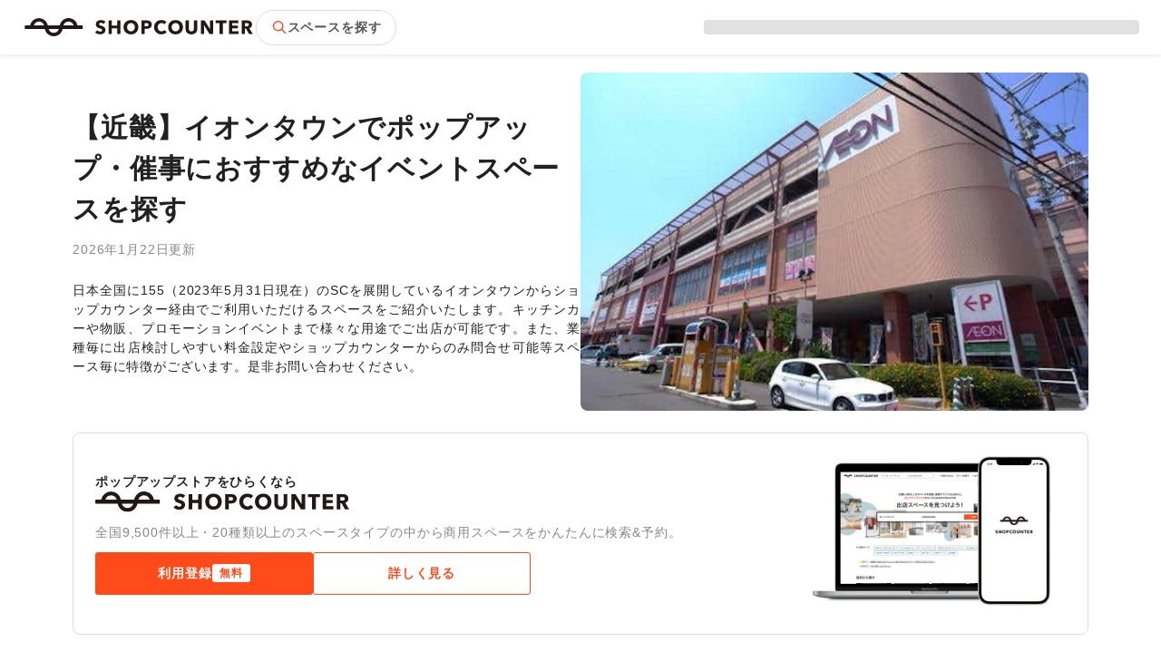

--- FILE ---
content_type: text/html; charset=utf-8
request_url: https://shopcounter.jp/collections/67
body_size: 21074
content:
<!DOCTYPE html><html><head><meta charSet="utf-8" data-next-head=""/><meta name="viewport" content="width=device-width, initial-scale=1, minimum-scale=1, maximum-scale=1, user-scalable=no" data-next-head=""/><meta property="fb:pages" content="920753301298705" data-next-head=""/><meta name="twitter:site" content="@shopcounter" data-next-head=""/><meta property="fb:app_id" content="1535349496747669" data-next-head=""/><meta property="og:type" content="website" data-next-head=""/><meta property="og:locale" content="ja_JP" data-next-head=""/><meta property="og:site_name" content="ショップカウンター" data-next-head=""/><title data-next-head="">【近畿】イオンタウンでポップアップ・催事におすすめなイベントスペースを探す - ショップカウンター</title><meta name="robots" content="index,follow" data-next-head=""/><meta name="description" content="日本全国に155（2023年5月31日現在）のSCを展開しているイオンタウンからショップカウンター経由でご利用いただけるスペースをご紹介いたします。キッチンカーや物販、プロモーションイベントまで様々な用途でご出店が可能です。また、業種毎に出店検討しやすい料金設定やショップカウンターからのみ問合せ可能等スペース毎に特徴がございます。是非お問い合わせください。" data-next-head=""/><meta property="og:title" content="【近畿】イオンタウンでポップアップ・催事におすすめなイベントスペースを探す - ショップカウンター" data-next-head=""/><meta property="og:description" content="日本全国に155（2023年5月31日現在）のSCを展開しているイオンタウンからショップカウンター経由でご利用いただけるスペースをご紹介いたします。キッチンカーや物販、プロモーションイベントまで様々な用途でご出店が可能です。また、業種毎に出店検討しやすい料金設定やショップカウンターからのみ問合せ可能等スペース毎に特徴がございます。是非お問い合わせください。" data-next-head=""/><meta property="og:url" content="https://shopcounter.jp/collections/67" data-next-head=""/><meta property="og:image" content="https://shopcounter.imgix.net/upload/images/0f/4a/0f4a9d44ae03b4f18920b0bace078d650e45953f9bc35d403221492d5c6a4c4116927552230c85d662.jpeg" data-next-head=""/><link rel="canonical" href="https://shopcounter.jp/collections/67" data-next-head=""/><link rel="alternate" type="application/json+oembed" href="https://shopcounter.jp/oembed?url=https%3A%2F%2Fshopcounter.jp%2Fcollections%2F67" data-next-head=""/><link rel="preload" href="/snuffy/images/logo-shopcounter.svg" as="image" data-next-head=""/><meta http-equiv="x-dns-prefetch-control" content="on"/><link rel="shortcut icon" href="/snuffy/images/favicon.ico"/><link rel="mask-icon" href="/snuffy/images/website_icon.svg" color="#000000"/><link rel="apple-touch-icon" href="/snuffy/images/apple-touch-icon.png"/><link rel="preconnect" href="//shopcounter.imgix.net"/><link rel="dns-prefetch" href="//shopcounter.imgix.net"/><link rel="preconnect" href="//s.yimg.jp"/><link rel="dns-prefetch" href="//s.yimg.jp"/><link rel="preconnect" href="//connect.facebook.net/"/><link rel="dns-prefetch" href="//connect.facebook.net"/><link rel="preconnect" href="//fonts.gstatic.com"/><link rel="dns-prefetch" href="//fonts.gstatic.com"/><link rel="preconnect" href="//www.facebook.com/"/><link rel="dns-prefetch" href="//www.facebook.com"/><link rel="dns-prefetch" href="//maps.google.com"/><link rel="preconnect" href="//www.google-analytics.com"/><link rel="dns-prefetch" href="//www.google-analytics.com"/><link rel="preconnect" href="//www.googletagmanager.com"/><link rel="dns-prefetch" href="//www.googletagmanager.com"/><link data-next-font="size-adjust" rel="preconnect" href="/" crossorigin="anonymous"/><link rel="preload" href="/_next/static/css/7e400d4d2c4a5ed9.css" as="style"/><link rel="preload" href="/_next/static/css/5f08a54adaea9924.css" as="style"/><meta name="sentry-trace" content="d825c1f88a442b07b19607c761a5aeb4-f5ad07e3d1d2f42c-0"/><meta name="baggage" content="sentry-environment=production,sentry-release=379d7280340bfbbff53462768253a5dd0813cafb,sentry-public_key=14b76a9043749af903db727c8bf22df1,sentry-trace_id=d825c1f88a442b07b19607c761a5aeb4,sentry-sampled=false"/><link rel="preload" as="image" imageSrcSet="/_next/image?url=%2Fsnuffy%2Fimages%2Fmockup-shopcounter.png&amp;w=96&amp;q=75 1x, /_next/image?url=%2Fsnuffy%2Fimages%2Fmockup-shopcounter.png&amp;w=256&amp;q=75 2x" data-next-head=""/><link rel="preload" as="image" imageSrcSet="/_next/image?url=%2Fsnuffy%2Fimages%2Fmockup-shopcounter.png&amp;w=384&amp;q=75 1x, /_next/image?url=%2Fsnuffy%2Fimages%2Fmockup-shopcounter.png&amp;w=640&amp;q=75 2x" data-next-head=""/><script id="optimize-next" data-nscript="beforeInteractive">
        (function(p,r,o,j,e,c,t,g){
          p['_'+t]={};
          g=r.createElement('script');
          g.src='https://www.googletagmanager.com/gtm.js?id=GTM-'+t;
          r[o].prepend(g);
          g=r.createElement('style');
          g.innerText='.'+e+t+'{visibility:hidden!important}';
          r[o].prepend(g);
          r[o][j].add(e+t);
          setTimeout(function(){
            if(r[o][j].contains(e+t)){
              r[o][j].remove(e+t);
              p['_'+t]=0;
            }
          }, c);
            })(window,document,'documentElement','classList','loading',2000, '557QHVXH');
          </script><link rel="stylesheet" href="/_next/static/css/7e400d4d2c4a5ed9.css" data-n-g=""/><link rel="stylesheet" href="/_next/static/css/5f08a54adaea9924.css" data-n-p=""/><noscript data-n-css=""></noscript><script defer="" noModule="" src="/_next/static/chunks/polyfills-42372ed130431b0a.js"></script><script src="https://securepubads.g.doubleclick.net/tag/js/gpt.js" async="" defer="" data-nscript="beforeInteractive"></script><script defer="" src="/_next/static/chunks/4364-f236f523ee582073.js"></script><script defer="" src="/_next/static/chunks/984.be826d03d7a2de71.js"></script><script src="/_next/static/chunks/webpack-c4cd9142b44ce3e6.js" defer=""></script><script src="/_next/static/chunks/framework-ccb5e1ddbb82b8c8.js" defer=""></script><script src="/_next/static/chunks/main-0d78e23c43de6b25.js" defer=""></script><script src="/_next/static/chunks/pages/_app-9236efca39f36e73.js" defer=""></script><script src="/_next/static/chunks/5864-7be2bc9558d53be2.js" defer=""></script><script src="/_next/static/chunks/3557-c70190da12571f6a.js" defer=""></script><script src="/_next/static/chunks/5623-cc56452206fe4c37.js" defer=""></script><script src="/_next/static/chunks/8066-4ae7b7366eb7b97c.js" defer=""></script><script src="/_next/static/chunks/802-2f16da9975aa6d60.js" defer=""></script><script src="/_next/static/chunks/9532-c46cba1a5b2791c1.js" defer=""></script><script src="/_next/static/chunks/4788-d398f7ca15311b52.js" defer=""></script><script src="/_next/static/chunks/pages/collections/%5Bid%5D-0285588854a5c72f.js" defer=""></script><script src="/_next/static/JKS_Ec8PX2T4StsLpZEbv/_buildManifest.js" defer=""></script><script src="/_next/static/JKS_Ec8PX2T4StsLpZEbv/_ssgManifest.js" defer=""></script></head><body><link rel="preload" as="image" imageSrcSet="/snuffy/images/logo-shopcounter.svg 640w, /snuffy/images/logo-shopcounter.svg 750w, /snuffy/images/logo-shopcounter.svg 828w, /snuffy/images/logo-shopcounter.svg 1080w, /snuffy/images/logo-shopcounter.svg 1200w, /snuffy/images/logo-shopcounter.svg 1920w, /snuffy/images/logo-shopcounter.svg 2048w, /snuffy/images/logo-shopcounter.svg 3840w" imageSizes="100vw"/><link rel="preload" as="image" imageSrcSet="/snuffy/images/logo-shopcounter-icon.svg 640w, /snuffy/images/logo-shopcounter-icon.svg 750w, /snuffy/images/logo-shopcounter-icon.svg 828w, /snuffy/images/logo-shopcounter-icon.svg 1080w, /snuffy/images/logo-shopcounter-icon.svg 1200w, /snuffy/images/logo-shopcounter-icon.svg 1920w, /snuffy/images/logo-shopcounter-icon.svg 2048w, /snuffy/images/logo-shopcounter-icon.svg 3840w" imageSizes="100vw"/><link rel="preload" as="image" imageSrcSet="https://shopcounter.imgix.net/upload/images/0f/4a/0f4a9d44ae03b4f18920b0bace078d650e45953f9bc35d403221492d5c6a4c4116927552230c85d662.jpeg?auto=format%2Ccompress&amp;fit=crop&amp;ar=3%3A2&amp;ixlib=react-9.8.1&amp;w=594&amp;h=396&amp;dpr=1&amp;q=75 1x,
https://shopcounter.imgix.net/upload/images/0f/4a/0f4a9d44ae03b4f18920b0bace078d650e45953f9bc35d403221492d5c6a4c4116927552230c85d662.jpeg?auto=format%2Ccompress&amp;fit=crop&amp;ar=3%3A2&amp;ixlib=react-9.8.1&amp;w=594&amp;h=396&amp;dpr=2&amp;q=50 2x,
https://shopcounter.imgix.net/upload/images/0f/4a/0f4a9d44ae03b4f18920b0bace078d650e45953f9bc35d403221492d5c6a4c4116927552230c85d662.jpeg?auto=format%2Ccompress&amp;fit=crop&amp;ar=3%3A2&amp;ixlib=react-9.8.1&amp;w=594&amp;h=396&amp;dpr=3&amp;q=35 3x,
https://shopcounter.imgix.net/upload/images/0f/4a/0f4a9d44ae03b4f18920b0bace078d650e45953f9bc35d403221492d5c6a4c4116927552230c85d662.jpeg?auto=format%2Ccompress&amp;fit=crop&amp;ar=3%3A2&amp;ixlib=react-9.8.1&amp;w=594&amp;h=396&amp;dpr=4&amp;q=23 4x,
https://shopcounter.imgix.net/upload/images/0f/4a/0f4a9d44ae03b4f18920b0bace078d650e45953f9bc35d403221492d5c6a4c4116927552230c85d662.jpeg?auto=format%2Ccompress&amp;fit=crop&amp;ar=3%3A2&amp;ixlib=react-9.8.1&amp;w=594&amp;h=396&amp;dpr=5&amp;q=20 5x" imageSizes="100%"/><link rel="preload" as="image" href="/snuffy/images/logo-shopcounter.svg"/><link rel="preload" as="image" imageSrcSet="/_next/image?url=%2Fsnuffy%2Fimages%2Fmockup-shopcounter.png&amp;w=96&amp;q=75 1x, /_next/image?url=%2Fsnuffy%2Fimages%2Fmockup-shopcounter.png&amp;w=256&amp;q=75 2x"/><link rel="preload" as="image" imageSrcSet="/_next/image?url=%2Fsnuffy%2Fimages%2Fmockup-shopcounter.png&amp;w=384&amp;q=75 1x, /_next/image?url=%2Fsnuffy%2Fimages%2Fmockup-shopcounter.png&amp;w=640&amp;q=75 2x"/><link rel="preload" as="image" imageSrcSet="https://shopcounter.imgix.net/images/94/58/9458382ddae0e5a757c2ad9526622da52cb60d37d3bea3346a5b79b41107cf441661149513.jpg?auto=format%2Ccompress&amp;ar=3%3A2&amp;fit=crop&amp;ixlib=react-9.8.1&amp;w=594&amp;h=396&amp;dpr=1&amp;q=75 1x,
https://shopcounter.imgix.net/images/94/58/9458382ddae0e5a757c2ad9526622da52cb60d37d3bea3346a5b79b41107cf441661149513.jpg?auto=format%2Ccompress&amp;ar=3%3A2&amp;fit=crop&amp;ixlib=react-9.8.1&amp;w=594&amp;h=396&amp;dpr=2&amp;q=50 2x,
https://shopcounter.imgix.net/images/94/58/9458382ddae0e5a757c2ad9526622da52cb60d37d3bea3346a5b79b41107cf441661149513.jpg?auto=format%2Ccompress&amp;ar=3%3A2&amp;fit=crop&amp;ixlib=react-9.8.1&amp;w=594&amp;h=396&amp;dpr=3&amp;q=35 3x,
https://shopcounter.imgix.net/images/94/58/9458382ddae0e5a757c2ad9526622da52cb60d37d3bea3346a5b79b41107cf441661149513.jpg?auto=format%2Ccompress&amp;ar=3%3A2&amp;fit=crop&amp;ixlib=react-9.8.1&amp;w=594&amp;h=396&amp;dpr=4&amp;q=23 4x,
https://shopcounter.imgix.net/images/94/58/9458382ddae0e5a757c2ad9526622da52cb60d37d3bea3346a5b79b41107cf441661149513.jpg?auto=format%2Ccompress&amp;ar=3%3A2&amp;fit=crop&amp;ixlib=react-9.8.1&amp;w=594&amp;h=396&amp;dpr=5&amp;q=20 5x" imageSizes="(max-width: 767px)"/><link rel="preload" as="image" imageSrcSet="https://shopcounter.imgix.net/images/e3/c5/e3c5a9b50a0d598d21648bca6cee284cc8879b3d57555d612e4700d5a3b7367517314863503b9c20e8.jpeg?auto=format%2Ccompress&amp;ar=3%3A2&amp;fit=crop&amp;ixlib=react-9.8.1&amp;w=594&amp;h=396&amp;dpr=1&amp;q=75 1x,
https://shopcounter.imgix.net/images/e3/c5/e3c5a9b50a0d598d21648bca6cee284cc8879b3d57555d612e4700d5a3b7367517314863503b9c20e8.jpeg?auto=format%2Ccompress&amp;ar=3%3A2&amp;fit=crop&amp;ixlib=react-9.8.1&amp;w=594&amp;h=396&amp;dpr=2&amp;q=50 2x,
https://shopcounter.imgix.net/images/e3/c5/e3c5a9b50a0d598d21648bca6cee284cc8879b3d57555d612e4700d5a3b7367517314863503b9c20e8.jpeg?auto=format%2Ccompress&amp;ar=3%3A2&amp;fit=crop&amp;ixlib=react-9.8.1&amp;w=594&amp;h=396&amp;dpr=3&amp;q=35 3x,
https://shopcounter.imgix.net/images/e3/c5/e3c5a9b50a0d598d21648bca6cee284cc8879b3d57555d612e4700d5a3b7367517314863503b9c20e8.jpeg?auto=format%2Ccompress&amp;ar=3%3A2&amp;fit=crop&amp;ixlib=react-9.8.1&amp;w=594&amp;h=396&amp;dpr=4&amp;q=23 4x,
https://shopcounter.imgix.net/images/e3/c5/e3c5a9b50a0d598d21648bca6cee284cc8879b3d57555d612e4700d5a3b7367517314863503b9c20e8.jpeg?auto=format%2Ccompress&amp;ar=3%3A2&amp;fit=crop&amp;ixlib=react-9.8.1&amp;w=594&amp;h=396&amp;dpr=5&amp;q=20 5x" imageSizes="(max-width: 767px)"/><link rel="preload" as="image" imageSrcSet="https://shopcounter.imgix.net/images/96/bf/96bfb37ea10604b312f6e2ef06a3ce0f6b8322df9559dd038236a89febe1c8f71661149989.jpg?auto=format%2Ccompress&amp;ar=3%3A2&amp;fit=crop&amp;ixlib=react-9.8.1&amp;w=594&amp;h=396&amp;dpr=1&amp;q=75 1x,
https://shopcounter.imgix.net/images/96/bf/96bfb37ea10604b312f6e2ef06a3ce0f6b8322df9559dd038236a89febe1c8f71661149989.jpg?auto=format%2Ccompress&amp;ar=3%3A2&amp;fit=crop&amp;ixlib=react-9.8.1&amp;w=594&amp;h=396&amp;dpr=2&amp;q=50 2x,
https://shopcounter.imgix.net/images/96/bf/96bfb37ea10604b312f6e2ef06a3ce0f6b8322df9559dd038236a89febe1c8f71661149989.jpg?auto=format%2Ccompress&amp;ar=3%3A2&amp;fit=crop&amp;ixlib=react-9.8.1&amp;w=594&amp;h=396&amp;dpr=3&amp;q=35 3x,
https://shopcounter.imgix.net/images/96/bf/96bfb37ea10604b312f6e2ef06a3ce0f6b8322df9559dd038236a89febe1c8f71661149989.jpg?auto=format%2Ccompress&amp;ar=3%3A2&amp;fit=crop&amp;ixlib=react-9.8.1&amp;w=594&amp;h=396&amp;dpr=4&amp;q=23 4x,
https://shopcounter.imgix.net/images/96/bf/96bfb37ea10604b312f6e2ef06a3ce0f6b8322df9559dd038236a89febe1c8f71661149989.jpg?auto=format%2Ccompress&amp;ar=3%3A2&amp;fit=crop&amp;ixlib=react-9.8.1&amp;w=594&amp;h=396&amp;dpr=5&amp;q=20 5x" imageSizes="(max-width: 767px)"/><link rel="preload" as="image" imageSrcSet="https://shopcounter.imgix.net/images/2a/10/2a10f7a1f7b3f17af114019b3d998ce2f920b62a2ad9fe6b95cd96a9ed764de41661150200.jpg?auto=format%2Ccompress&amp;ar=3%3A2&amp;fit=crop&amp;ixlib=react-9.8.1&amp;w=594&amp;h=396&amp;dpr=1&amp;q=75 1x,
https://shopcounter.imgix.net/images/2a/10/2a10f7a1f7b3f17af114019b3d998ce2f920b62a2ad9fe6b95cd96a9ed764de41661150200.jpg?auto=format%2Ccompress&amp;ar=3%3A2&amp;fit=crop&amp;ixlib=react-9.8.1&amp;w=594&amp;h=396&amp;dpr=2&amp;q=50 2x,
https://shopcounter.imgix.net/images/2a/10/2a10f7a1f7b3f17af114019b3d998ce2f920b62a2ad9fe6b95cd96a9ed764de41661150200.jpg?auto=format%2Ccompress&amp;ar=3%3A2&amp;fit=crop&amp;ixlib=react-9.8.1&amp;w=594&amp;h=396&amp;dpr=3&amp;q=35 3x,
https://shopcounter.imgix.net/images/2a/10/2a10f7a1f7b3f17af114019b3d998ce2f920b62a2ad9fe6b95cd96a9ed764de41661150200.jpg?auto=format%2Ccompress&amp;ar=3%3A2&amp;fit=crop&amp;ixlib=react-9.8.1&amp;w=594&amp;h=396&amp;dpr=4&amp;q=23 4x,
https://shopcounter.imgix.net/images/2a/10/2a10f7a1f7b3f17af114019b3d998ce2f920b62a2ad9fe6b95cd96a9ed764de41661150200.jpg?auto=format%2Ccompress&amp;ar=3%3A2&amp;fit=crop&amp;ixlib=react-9.8.1&amp;w=594&amp;h=396&amp;dpr=5&amp;q=20 5x" imageSizes="(max-width: 767px)"/><link rel="preload" as="image" href="https://shopcounter.imgix.net/upload/images/c5/9c/c59cee2c921c074972797db8bca00d4ced7f765e56ad013674f95ef5287b3e541747360404f17c4419.jpeg"/><link rel="preload" as="image" href="https://shopcounter.imgix.net/upload/images/fe/b6/feb67f98b14036dc85199a82a8c4d149f08760a60d814fcef8b68452a1162bf416970926524ef10926.jpeg"/><link rel="preload" as="image" href="https://shopcounter.imgix.net/upload/images/59/34/59345f5ba5abd1716f0a664db4bf60ab13f10cb6caaa9608d42cf4fdcda181041692755628ca39b8e8.jpeg"/><link rel="preload" as="image" href="https://shopcounter.imgix.net/upload/images/fb/38/fb38f8322ecad3ce40df9cca901443d040449093ad49abcd238dea64a7c59b041692755081df48f6e9.jpeg"/><link rel="preload" as="image" href="https://shopcounter.imgix.net/upload/images/0d/e2/0de2dc49047b8629404c12804eb648bff3df8737afec86913942566df8e88f4d16927551661264fb38.jpeg"/><div id="__next"><style>
    #nprogress {
      pointer-events: none;
    }
    #nprogress .bar {
      background: #29D;
      position: fixed;
      z-index: 9999;
      top: 0;
      left: 0;
      width: 100%;
      height: 3px;
    }
    #nprogress .peg {
      display: block;
      position: absolute;
      right: 0px;
      width: 100px;
      height: 100%;
      box-shadow: 0 0 10px #29D, 0 0 5px #29D;
      opacity: 1;
      -webkit-transform: rotate(3deg) translate(0px, -4px);
      -ms-transform: rotate(3deg) translate(0px, -4px);
      transform: rotate(3deg) translate(0px, -4px);
    }
    #nprogress .spinner {
      display: block;
      position: fixed;
      z-index: 1031;
      top: 15px;
      right: 15px;
    }
    #nprogress .spinner-icon {
      width: 18px;
      height: 18px;
      box-sizing: border-box;
      border: solid 2px transparent;
      border-top-color: #29D;
      border-left-color: #29D;
      border-radius: 50%;
      -webkit-animation: nprogresss-spinner 400ms linear infinite;
      animation: nprogress-spinner 400ms linear infinite;
    }
    .nprogress-custom-parent {
      overflow: hidden;
      position: relative;
    }
    .nprogress-custom-parent #nprogress .spinner,
    .nprogress-custom-parent #nprogress .bar {
      position: absolute;
    }
    @-webkit-keyframes nprogress-spinner {
      0% {
        -webkit-transform: rotate(0deg);
      }
      100% {
        -webkit-transform: rotate(360deg);
      }
    }
    @keyframes nprogress-spinner {
      0% {
        transform: rotate(0deg);
      }
      100% {
        transform: rotate(360deg);
      }
    }
  </style><div class="h-[52px] md:h-[60px] fixed top-0 left-0 w-screen z-header shadow-header box-border flex items-center bg-white"><div class="flex justify-between w-full box-border items-center px-6 sm:px-4"><div class="flex gap-6 items-center shrink-0"><a class="hidden lg:block w-[258px] h-[20px] relative" href="/"><span style="box-sizing:border-box;display:block;overflow:hidden;width:initial;height:initial;background:none;opacity:1;border:0;margin:0;padding:0;position:absolute;top:0;left:0;bottom:0;right:0"><img alt="ショップカウンターロゴ" sizes="100vw" srcSet="/snuffy/images/logo-shopcounter.svg 640w, /snuffy/images/logo-shopcounter.svg 750w, /snuffy/images/logo-shopcounter.svg 828w, /snuffy/images/logo-shopcounter.svg 1080w, /snuffy/images/logo-shopcounter.svg 1200w, /snuffy/images/logo-shopcounter.svg 1920w, /snuffy/images/logo-shopcounter.svg 2048w, /snuffy/images/logo-shopcounter.svg 3840w" src="/snuffy/images/logo-shopcounter.svg" decoding="async" data-nimg="fill" style="position:absolute;top:0;left:0;bottom:0;right:0;box-sizing:border-box;padding:0;border:none;margin:auto;display:block;width:0;height:0;min-width:100%;max-width:100%;min-height:100%;max-height:100%"/></span></a><a class="lg:hidden w-[66px] h-[20px] relative" href="/"><span style="box-sizing:border-box;display:block;overflow:hidden;width:initial;height:initial;background:none;opacity:1;border:0;margin:0;padding:0;position:absolute;top:0;left:0;bottom:0;right:0"><img alt="ショップカウンターロゴ" sizes="100vw" srcSet="/snuffy/images/logo-shopcounter-icon.svg 640w, /snuffy/images/logo-shopcounter-icon.svg 750w, /snuffy/images/logo-shopcounter-icon.svg 828w, /snuffy/images/logo-shopcounter-icon.svg 1080w, /snuffy/images/logo-shopcounter-icon.svg 1200w, /snuffy/images/logo-shopcounter-icon.svg 1920w, /snuffy/images/logo-shopcounter-icon.svg 2048w, /snuffy/images/logo-shopcounter-icon.svg 3840w" src="/snuffy/images/logo-shopcounter-icon.svg" decoding="async" data-nimg="fill" style="position:absolute;top:0;left:0;bottom:0;right:0;box-sizing:border-box;padding:0;border:none;margin:auto;display:block;width:0;height:0;min-width:100%;max-width:100%;min-height:100%;max-height:100%"/></span></a><a class="no-underline text-gray-700 hover:no-underline lg:flex hidden px-4 py-2 font-bold gap-2 items-center border-border border-solid border rounded-full" href="/spaces"><svg data-prefix="far" data-icon="magnifying-glass" class="svg-inline--fa fa-magnifying-glass text-primary" role="img" viewBox="0 0 512 512" aria-hidden="true"><path fill="currentColor" d="M368 208a160 160 0 1 0 -320 0 160 160 0 1 0 320 0zM337.1 371.1C301.7 399.2 256.8 416 208 416 93.1 416 0 322.9 0 208S93.1 0 208 0 416 93.1 416 208c0 48.8-16.8 93.7-44.9 129.1L505 471c9.4 9.4 9.4 24.6 0 33.9s-24.6 9.4-33.9 0L337.1 371.1z"></path></svg>スペースを探す</a></div><div class="flex gap-[12px] md:hidden"><div class="flex flex-col items-center"><div class="w-5 h-5 bg-gray-200 rounded-full animate-pulse"></div><div class="w-8 h-2 bg-gray-200 rounded animate-pulse mt-1"></div></div><div class="flex flex-col items-center"><div class="w-5 h-5 bg-gray-200 rounded-full animate-pulse"></div><div class="w-8 h-2 bg-gray-200 rounded animate-pulse mt-1"></div></div></div><div class="hidden md:block shrink-1"><div class="w-[480px] h-4 bg-gray-200 rounded animate-pulse"></div></div></div></div><section class="pt-[52px] md:pt-[80px] pb-[48px]"><div class="flex flex-col-reverse md:flex-row md:max-w-[1120px] md:mx-auto md:gap-10 md:px-4"><div class="w-full flex flex-col justify-center px-4 md:w-1/2 md:px-0 box-border"><h1 class="text-[20px] md:text-[30px] font-bold mb-3">【近畿】イオンタウンでポップアップ・催事におすすめなイベントスペースを探す</h1><p class="text-gray-500">2026年1月22日<!-- -->更新</p><div class="text-justify !mt-6 !md:mb-0"><p class="" style="max-height:none;overflow:hidden">日本全国に155（2023年5月31日現在）のSCを展開しているイオンタウンからショップカウンター経由でご利用いただけるスペースをご紹介いたします。キッチンカーや物販、プロモーションイベントまで様々な用途でご出店が可能です。また、業種毎に出店検討しやすい料金設定やショップカウンターからのみ問合せ可能等スペース毎に特徴がございます。是非お問い合わせください。<br/></p></div></div><div class="w-full mb-[32px] md:mb-0 md:w-1/2"><img alt="【近畿】イオンタウンでポップアップ・催事におすすめなイベントスペースを探すのイメージ" style="background:#c4c4c4" loading="eager" sizes="100%" class="rounded-0 md:rounded-lg w-full" width="594" height="396" src="https://shopcounter.imgix.net/upload/images/0f/4a/0f4a9d44ae03b4f18920b0bace078d650e45953f9bc35d403221492d5c6a4c4116927552230c85d662.jpeg?auto=format%2Ccompress&amp;fit=crop&amp;ar=3%3A2&amp;ixlib=react-9.8.1&amp;h=396&amp;w=594" srcSet="https://shopcounter.imgix.net/upload/images/0f/4a/0f4a9d44ae03b4f18920b0bace078d650e45953f9bc35d403221492d5c6a4c4116927552230c85d662.jpeg?auto=format%2Ccompress&amp;fit=crop&amp;ar=3%3A2&amp;ixlib=react-9.8.1&amp;w=594&amp;h=396&amp;dpr=1&amp;q=75 1x,
https://shopcounter.imgix.net/upload/images/0f/4a/0f4a9d44ae03b4f18920b0bace078d650e45953f9bc35d403221492d5c6a4c4116927552230c85d662.jpeg?auto=format%2Ccompress&amp;fit=crop&amp;ar=3%3A2&amp;ixlib=react-9.8.1&amp;w=594&amp;h=396&amp;dpr=2&amp;q=50 2x,
https://shopcounter.imgix.net/upload/images/0f/4a/0f4a9d44ae03b4f18920b0bace078d650e45953f9bc35d403221492d5c6a4c4116927552230c85d662.jpeg?auto=format%2Ccompress&amp;fit=crop&amp;ar=3%3A2&amp;ixlib=react-9.8.1&amp;w=594&amp;h=396&amp;dpr=3&amp;q=35 3x,
https://shopcounter.imgix.net/upload/images/0f/4a/0f4a9d44ae03b4f18920b0bace078d650e45953f9bc35d403221492d5c6a4c4116927552230c85d662.jpeg?auto=format%2Ccompress&amp;fit=crop&amp;ar=3%3A2&amp;ixlib=react-9.8.1&amp;w=594&amp;h=396&amp;dpr=4&amp;q=23 4x,
https://shopcounter.imgix.net/upload/images/0f/4a/0f4a9d44ae03b4f18920b0bace078d650e45953f9bc35d403221492d5c6a4c4116927552230c85d662.jpeg?auto=format%2Ccompress&amp;fit=crop&amp;ar=3%3A2&amp;ixlib=react-9.8.1&amp;w=594&amp;h=396&amp;dpr=5&amp;q=20 5x"/></div></div><div class="md:px-4"><aside class=" max-w-[1120px] mx-4 md:mx-auto"><div class="flex items-center gap-6 p-6 my-6 border border-solid border-border rounded-lg"><div class="w-full md:w-[calc(100%_-_280px)]"><div><div class="flex justify-between"><div class="mr-[4px] flex flex-col gap-y-[4px]"><span class="font-bold">ポップアップストアをひらくなら</span><img alt="ショップカウンターロゴ" width="280" height="40" decoding="async" data-nimg="1" style="color:transparent;width:280px;height:auto" src="/snuffy/images/logo-shopcounter.svg"/></div><div class="md:hidden"><img alt="ショップカウンターサイトイメージ" width="74" height="45" decoding="async" data-nimg="1" style="color:transparent;object-fit:cover;object-position:center" srcSet="/_next/image?url=%2Fsnuffy%2Fimages%2Fmockup-shopcounter.png&amp;w=96&amp;q=75 1x, /_next/image?url=%2Fsnuffy%2Fimages%2Fmockup-shopcounter.png&amp;w=256&amp;q=75 2x" src="/_next/image?url=%2Fsnuffy%2Fimages%2Fmockup-shopcounter.png&amp;w=256&amp;q=75"/></div></div></div><div class="text-justify mt-3 text-gray-500 text-[12px] md:text-sm">全国9,500件以上・20種類以上のスペースタイプの中から商用スペースをかんたんに検索&amp;予約。</div><div class="flex gap-4 mt-3 whitespace-nowrap"><a class="no-underline hover:no-underline w-[60%] md:w-auto" href="/signup?referrer=collection"><style data-emotion="css 1d918d7">.css-1d918d7{display:block;box-sizing:border-box;cursor:pointer;font-weight:bold;text-align:center;border:solid 1px transparent;outline:none;border-radius:3px;-webkit-transition:all .2s ease-in-out;transition:all .2s ease-in-out;-webkit-text-decoration:none;text-decoration:none;padding:12px 24px;color:#fff;background-color:#ff4a1a;width:240px;font-size:14px;}.css-1d918d7:hover{background-color:#ff724d;}.css-1d918d7:disabled{background-color:#919191;opacity:0.4;}</style><button color="primary" class="!w-full md:!w-[240px] !flex !gap-2 !justify-center !items-center css-1d918d7"><p>利用登録</p><p class="bg-white text-primary font-bold text-xs rounded-[3px] px-2 py-0.5">無料</p></button></a><a href="/lp/tenant?referrer=collection" class="no-underline hover:no-underline w-[40%] md:w-auto"><style data-emotion="css 23mos">.css-23mos{display:block;box-sizing:border-box;cursor:pointer;font-weight:bold;text-align:center;border:solid 1px #ff4a1a;outline:none;border-radius:3px;-webkit-transition:all 0.2s ease-in-out;transition:all 0.2s ease-in-out;-webkit-text-decoration:none;text-decoration:none;padding:12px 24px;color:#ff4a1a;background:transparent;width:120px;font-size:14px;}.css-23mos:hover{color:#fff;background:#ff4a1a;}.css-23mos:disabled{color:#ff4a1a;background:transparent;cursor:default;}</style><button color="primary" class="!w-full md:w-[240px] css-23mos">詳しく見る</button></a></div></div><div class="hidden md:block"><img alt="ショップカウンターサイトイメージ" width="280" height="170" decoding="async" data-nimg="1" style="color:transparent;object-fit:cover;object-position:center" srcSet="/_next/image?url=%2Fsnuffy%2Fimages%2Fmockup-shopcounter.png&amp;w=384&amp;q=75 1x, /_next/image?url=%2Fsnuffy%2Fimages%2Fmockup-shopcounter.png&amp;w=640&amp;q=75 2x" src="/_next/image?url=%2Fsnuffy%2Fimages%2Fmockup-shopcounter.png&amp;w=640&amp;q=75"/></div></div></aside><section class="max-w-[1120px] mx-auto mt-[40px]"><div class="flex items-center gap-3 mx-4 md:mx-0 mb-4 md:mb-6"><h2 class="font-bold text-lg md:text-2xl">イオンタウン彦根のイベントスペース</h2><a class="gtm-collection-otherspaces hidden md:inline-block font-bold" href="https://shopcounter.jp/building/eQbX02">もっと見る<svg data-prefix="far" data-icon="chevron-right" class="svg-inline--fa fa-chevron-right ml-1 !mt-0" role="img" viewBox="0 0 320 512" aria-hidden="true"><path fill="currentColor" d="M313.5 239c9.4 9.4 9.4 24.6 0 33.9l-200 200c-9.4 9.4-24.6 9.4-33.9 0s-9.4-24.6 0-33.9l183-183-183-183c-9.4-9.4-9.4-24.6 0-33.9s24.6-9.4 33.9 0l200 200z"></path></svg></a></div><div class="splide styles_splide__1PzVZ mt-2 md:mt-4"><div class="splide__track"><ul class="splide__list"><li class="splide__slide"><a class="gtm-collection-spacedetail col-span-1 mb-[8px] text-gray-700 no-underline hover:no-underline hover:text-inherit group/card" href="/spaces/hNYcFv"><div class="relative mb-4 rounded-lg"><img src="https://shopcounter.imgix.net/images/00/00/dummy.webp" alt="【イオンタウン彦根】セールスプロモーションや屋外イベントに適したイベントスペース" style="background:#c4c4c4;border-radius:8px" loading="lazy" data-sizes="(max-width: 767px)" class="lazyload" width="594" height="396" data-src="https://shopcounter.imgix.net/images/52/bf/52bfc84847be5229870bbe0278383ba46d6b071a1037c1918a6f1ada34011e171657080315.jpg?auto=format%2Ccompress&amp;ar=3%3A2&amp;fit=crop&amp;ixlib=react-9.8.1&amp;h=396&amp;w=594" data-srcset="https://shopcounter.imgix.net/images/52/bf/52bfc84847be5229870bbe0278383ba46d6b071a1037c1918a6f1ada34011e171657080315.jpg?auto=format%2Ccompress&amp;ar=3%3A2&amp;fit=crop&amp;ixlib=react-9.8.1&amp;w=594&amp;h=396&amp;dpr=1&amp;q=75 1x,
https://shopcounter.imgix.net/images/52/bf/52bfc84847be5229870bbe0278383ba46d6b071a1037c1918a6f1ada34011e171657080315.jpg?auto=format%2Ccompress&amp;ar=3%3A2&amp;fit=crop&amp;ixlib=react-9.8.1&amp;w=594&amp;h=396&amp;dpr=2&amp;q=50 2x,
https://shopcounter.imgix.net/images/52/bf/52bfc84847be5229870bbe0278383ba46d6b071a1037c1918a6f1ada34011e171657080315.jpg?auto=format%2Ccompress&amp;ar=3%3A2&amp;fit=crop&amp;ixlib=react-9.8.1&amp;w=594&amp;h=396&amp;dpr=3&amp;q=35 3x,
https://shopcounter.imgix.net/images/52/bf/52bfc84847be5229870bbe0278383ba46d6b071a1037c1918a6f1ada34011e171657080315.jpg?auto=format%2Ccompress&amp;ar=3%3A2&amp;fit=crop&amp;ixlib=react-9.8.1&amp;w=594&amp;h=396&amp;dpr=4&amp;q=23 4x,
https://shopcounter.imgix.net/images/52/bf/52bfc84847be5229870bbe0278383ba46d6b071a1037c1918a6f1ada34011e171657080315.jpg?auto=format%2Ccompress&amp;ar=3%3A2&amp;fit=crop&amp;ixlib=react-9.8.1&amp;w=594&amp;h=396&amp;dpr=5&amp;q=20 5x"/><button type="button" class="absolute top-2 right-[8px] md:top-[12px] md:right-[12px] w-[40px] h-[40px] text-gray-700 bg-white rounded-full box-border p-0 text-lg flex items-center justify-center transition hover:shadow hover:transition"><svg width="18px" height="21px" data-prefix="far" data-icon="heart" class="svg-inline--fa fa-heart" role="img" viewBox="0 0 512 512" aria-hidden="true"><path fill="currentColor" d="M378.9 80c-27.3 0-53 13.1-69 35.2l-34.4 47.6c-4.5 6.2-11.7 9.9-19.4 9.9s-14.9-3.7-19.4-9.9l-34.4-47.6c-16-22.1-41.7-35.2-69-35.2-47 0-85.1 38.1-85.1 85.1 0 49.9 32 98.4 68.1 142.3 41.1 50 91.4 94 125.9 120.3 3.2 2.4 7.9 4.2 14 4.2s10.8-1.8 14-4.2c34.5-26.3 84.8-70.4 125.9-120.3 36.2-43.9 68.1-92.4 68.1-142.3 0-47-38.1-85.1-85.1-85.1zM271 87.1c25-34.6 65.2-55.1 107.9-55.1 73.5 0 133.1 59.6 133.1 133.1 0 68.6-42.9 128.9-79.1 172.8-44.1 53.6-97.3 100.1-133.8 127.9-12.3 9.4-27.5 14.1-43.1 14.1s-30.8-4.7-43.1-14.1C176.4 438 123.2 391.5 79.1 338 42.9 294.1 0 233.7 0 165.1 0 91.6 59.6 32 133.1 32 175.8 32 216 52.5 241 87.1l15 20.7 15-20.7z"></path></svg></button></div><div class="pb-4 md:pb-8 relative md:min-h-[200px] w-full box-border"><p class="mb-[4px] line-clamp-2 text-sm md:text-base md:mb-[8px] group-hover/card:text-primary group-hover/card:transition group-hover/card:duration-200 group-hover/card:hover:ease-in-out">【イオンタウン彦根】セールスプロモーションや屋外イベントに適したイベントスペース</p><div class="text-base font-bold md:text-lg"><span class="text-base">23,100</span><span class="font-normal text-sm ml-[4px]">円/日〜</span></div><style data-emotion="css w3zcq5">.css-w3zcq5{display:-webkit-box;display:-webkit-flex;display:-ms-flexbox;display:flex;-webkit-box-pack:normal;-ms-flex-pack:normal;-webkit-justify-content:normal;justify-content:normal;-webkit-align-items:center;-webkit-box-align:center;-ms-flex-align:center;align-items:center;gap:4px;}</style><div class="flex-wrap mt-[8px] md:gap-2 md:mt-4 css-w3zcq5"><div class="border-border py-[2px] px-[4px] rounded-md border border-solid text-[10px] md:text-[12px] md:py-[4px] md:px-[6px] bg-white"><svg data-prefix="far" data-icon="check" class="svg-inline--fa fa-check mr-[4px]" role="img" viewBox="0 0 448 512" aria-hidden="true"><path fill="currentColor" d="M438 68.5c10.8 7.7 13.2 22.7 5.5 33.5l-264 368c-4.1 5.7-10.5 9.4-17.5 9.9S148 478 143 473L7 337c-9.4-9.4-9.4-24.6 0-33.9s24.6-9.4 33.9 0L157 419 404.5 74c7.7-10.8 22.7-13.2 33.5-5.5z"></path></svg>屋外</div><div class="border-border py-[2px] px-[4px] rounded-md border border-solid text-[10px] md:text-[12px] md:py-[4px] md:px-[6px] bg-white"><svg data-prefix="far" data-icon="check" class="svg-inline--fa fa-check mr-[4px]" role="img" viewBox="0 0 448 512" aria-hidden="true"><path fill="currentColor" d="M438 68.5c10.8 7.7 13.2 22.7 5.5 33.5l-264 368c-4.1 5.7-10.5 9.4-17.5 9.9S148 478 143 473L7 337c-9.4-9.4-9.4-24.6 0-33.9s24.6-9.4 33.9 0L157 419 404.5 74c7.7-10.8 22.7-13.2 33.5-5.5z"></path></svg>キッチンカー可</div></div><div class="flex flex-col w-full text-[12px] mt-[8px] md:flex-row"><div class="text-gray-600 mr-[8px]"><svg data-prefix="far" data-icon="location-dot" class="svg-inline--fa fa-location-dot mr-[4px]" role="img" viewBox="0 0 384 512" aria-hidden="true"><path fill="currentColor" d="M48 188.6C48 111.7 111.7 48 192 48s144 63.7 144 140.6c0 45.6-23.8 101.5-58.9 157.1-28.3 44.8-61 84.8-85.1 112.1-24.1-27.3-56.7-67.2-85.1-112.1-35.1-55.5-58.9-111.5-58.9-157.1zM192 0C86 0 0 84.4 0 188.6 0 307.9 120.2 450.9 170.4 505.4 182.2 518.2 201.8 518.2 213.6 505.4 263.8 450.9 384 307.9 384 188.6 384 84.4 298 0 192 0zM160 192a32 32 0 1 1 64 0 32 32 0 1 1 -64 0zm112 0a80 80 0 1 0 -160 0 80 80 0 1 0 160 0z"></path></svg>滋賀県<!-- -->・<!-- -->彦根市</div><div class="text-gray-600"><svg data-prefix="far" data-icon="house" class="svg-inline--fa fa-house mr-[4px]" role="img" viewBox="0 0 512 512" aria-hidden="true"><path fill="currentColor" d="M240 6.1c9.1-8.2 22.9-8.2 32 0l232 208c9.9 8.8 10.7 24 1.8 33.9s-24 10.7-33.9 1.8l-8-7.2 0 205.3c0 35.3-28.7 64-64 64l-288 0c-35.3 0-64-28.7-64-64l0-205.3-8 7.2c-9.9 8.8-25 8-33.9-1.8s-8-25 1.8-33.9L240 6.1zm16 50.1L96 199.7 96 448c0 8.8 7.2 16 16 16l48 0 0-104c0-39.8 32.2-72 72-72l48 0c39.8 0 72 32.2 72 72l0 104 48 0c8.8 0 16-7.2 16-16l0-248.3-160-143.4zM208 464l96 0 0-104c0-13.3-10.7-24-24-24l-48 0c-13.3 0-24 10.7-24 24l0 104z"></path></svg>13.2<!-- -->㎡</div></div></div></a></li></ul></div></div><div class="md:hidden flex justify-center mx-4 md:mx-0"><a class="inline-flex items-center justify-center text-[14px] font-bold transition-colors disabled:pointer-events-none disabled:opacity-50 box-border bg-white border text-text-default hover:bg-gray-100 active:brightness-95 no-underline h-[40px] rounded px-[16px] py-[8px] w-full gtm-collection-otherspaces" data-slot="button" data-variant="basic" data-size="md" href="https://shopcounter.jp/building/eQbX02">もっと見る<svg data-prefix="far" data-icon="chevron-right" class="svg-inline--fa fa-chevron-right ml-1 !mt-0" role="img" viewBox="0 0 320 512" aria-hidden="true"><path fill="currentColor" d="M313.5 239c9.4 9.4 9.4 24.6 0 33.9l-200 200c-9.4 9.4-24.6 9.4-33.9 0s-9.4-24.6 0-33.9l183-183-183-183c-9.4-9.4-9.4-24.6 0-33.9s24.6-9.4 33.9 0l200 200z"></path></svg></a></div></section><section class="max-w-[1120px] mx-auto mt-[40px]"><div class="flex items-center gap-3 mx-4 md:mx-0 mb-4 md:mb-6"><h2 class="font-bold text-lg md:text-2xl">イオンタウン湖南のイベントスペース</h2><a class="gtm-collection-otherspaces hidden md:inline-block font-bold" href="https://shopcounter.jp/building/FIgn9S">もっと見る<svg data-prefix="far" data-icon="chevron-right" class="svg-inline--fa fa-chevron-right ml-1 !mt-0" role="img" viewBox="0 0 320 512" aria-hidden="true"><path fill="currentColor" d="M313.5 239c9.4 9.4 9.4 24.6 0 33.9l-200 200c-9.4 9.4-24.6 9.4-33.9 0s-9.4-24.6 0-33.9l183-183-183-183c-9.4-9.4-9.4-24.6 0-33.9s24.6-9.4 33.9 0l200 200z"></path></svg></a></div><div class="splide styles_splide__1PzVZ mt-2 md:mt-4"><div class="splide__track"><ul class="splide__list"><li class="splide__slide"><a class="gtm-collection-spacedetail col-span-1 mb-[8px] text-gray-700 no-underline hover:no-underline hover:text-inherit group/card" href="/spaces/grMsmf"><div class="relative mb-4 rounded-lg"><img alt="【イオンタウン湖南（フードコート横）】セールスプロモーションやポップアップストアに適した視認性の高いイベントスペース" style="background:#c4c4c4;border-radius:8px" loading="eager" sizes="(max-width: 767px)" class="lazyload" width="594" height="396" src="https://shopcounter.imgix.net/images/94/58/9458382ddae0e5a757c2ad9526622da52cb60d37d3bea3346a5b79b41107cf441661149513.jpg?auto=format%2Ccompress&amp;ar=3%3A2&amp;fit=crop&amp;ixlib=react-9.8.1&amp;h=396&amp;w=594" srcSet="https://shopcounter.imgix.net/images/94/58/9458382ddae0e5a757c2ad9526622da52cb60d37d3bea3346a5b79b41107cf441661149513.jpg?auto=format%2Ccompress&amp;ar=3%3A2&amp;fit=crop&amp;ixlib=react-9.8.1&amp;w=594&amp;h=396&amp;dpr=1&amp;q=75 1x,
https://shopcounter.imgix.net/images/94/58/9458382ddae0e5a757c2ad9526622da52cb60d37d3bea3346a5b79b41107cf441661149513.jpg?auto=format%2Ccompress&amp;ar=3%3A2&amp;fit=crop&amp;ixlib=react-9.8.1&amp;w=594&amp;h=396&amp;dpr=2&amp;q=50 2x,
https://shopcounter.imgix.net/images/94/58/9458382ddae0e5a757c2ad9526622da52cb60d37d3bea3346a5b79b41107cf441661149513.jpg?auto=format%2Ccompress&amp;ar=3%3A2&amp;fit=crop&amp;ixlib=react-9.8.1&amp;w=594&amp;h=396&amp;dpr=3&amp;q=35 3x,
https://shopcounter.imgix.net/images/94/58/9458382ddae0e5a757c2ad9526622da52cb60d37d3bea3346a5b79b41107cf441661149513.jpg?auto=format%2Ccompress&amp;ar=3%3A2&amp;fit=crop&amp;ixlib=react-9.8.1&amp;w=594&amp;h=396&amp;dpr=4&amp;q=23 4x,
https://shopcounter.imgix.net/images/94/58/9458382ddae0e5a757c2ad9526622da52cb60d37d3bea3346a5b79b41107cf441661149513.jpg?auto=format%2Ccompress&amp;ar=3%3A2&amp;fit=crop&amp;ixlib=react-9.8.1&amp;w=594&amp;h=396&amp;dpr=5&amp;q=20 5x"/><button type="button" class="absolute top-2 right-[8px] md:top-[12px] md:right-[12px] w-[40px] h-[40px] text-gray-700 bg-white rounded-full box-border p-0 text-lg flex items-center justify-center transition hover:shadow hover:transition"><svg width="18px" height="21px" data-prefix="far" data-icon="heart" class="svg-inline--fa fa-heart" role="img" viewBox="0 0 512 512" aria-hidden="true"><path fill="currentColor" d="M378.9 80c-27.3 0-53 13.1-69 35.2l-34.4 47.6c-4.5 6.2-11.7 9.9-19.4 9.9s-14.9-3.7-19.4-9.9l-34.4-47.6c-16-22.1-41.7-35.2-69-35.2-47 0-85.1 38.1-85.1 85.1 0 49.9 32 98.4 68.1 142.3 41.1 50 91.4 94 125.9 120.3 3.2 2.4 7.9 4.2 14 4.2s10.8-1.8 14-4.2c34.5-26.3 84.8-70.4 125.9-120.3 36.2-43.9 68.1-92.4 68.1-142.3 0-47-38.1-85.1-85.1-85.1zM271 87.1c25-34.6 65.2-55.1 107.9-55.1 73.5 0 133.1 59.6 133.1 133.1 0 68.6-42.9 128.9-79.1 172.8-44.1 53.6-97.3 100.1-133.8 127.9-12.3 9.4-27.5 14.1-43.1 14.1s-30.8-4.7-43.1-14.1C176.4 438 123.2 391.5 79.1 338 42.9 294.1 0 233.7 0 165.1 0 91.6 59.6 32 133.1 32 175.8 32 216 52.5 241 87.1l15 20.7 15-20.7z"></path></svg></button></div><div class="pb-4 md:pb-8 relative md:min-h-[200px] w-full box-border"><p class="mb-[4px] line-clamp-2 text-sm md:text-base md:mb-[8px] group-hover/card:text-primary group-hover/card:transition group-hover/card:duration-200 group-hover/card:hover:ease-in-out">【イオンタウン湖南（フードコート横）】セールスプロモーションやポップアップストアに適した視認性の高いイベントスペース</p><div class="text-base font-bold md:text-lg"><span class="text-base">33,000</span><span class="font-normal text-sm ml-[4px]">円/日〜</span></div><style data-emotion="css w3zcq5">.css-w3zcq5{display:-webkit-box;display:-webkit-flex;display:-ms-flexbox;display:flex;-webkit-box-pack:normal;-ms-flex-pack:normal;-webkit-justify-content:normal;justify-content:normal;-webkit-align-items:center;-webkit-box-align:center;-ms-flex-align:center;align-items:center;gap:4px;}</style><div class="flex-wrap mt-[8px] md:gap-2 md:mt-4 css-w3zcq5"></div><div class="flex flex-col w-full text-[12px] mt-[8px] md:flex-row"><div class="text-gray-600 mr-[8px]"><svg data-prefix="far" data-icon="location-dot" class="svg-inline--fa fa-location-dot mr-[4px]" role="img" viewBox="0 0 384 512" aria-hidden="true"><path fill="currentColor" d="M48 188.6C48 111.7 111.7 48 192 48s144 63.7 144 140.6c0 45.6-23.8 101.5-58.9 157.1-28.3 44.8-61 84.8-85.1 112.1-24.1-27.3-56.7-67.2-85.1-112.1-35.1-55.5-58.9-111.5-58.9-157.1zM192 0C86 0 0 84.4 0 188.6 0 307.9 120.2 450.9 170.4 505.4 182.2 518.2 201.8 518.2 213.6 505.4 263.8 450.9 384 307.9 384 188.6 384 84.4 298 0 192 0zM160 192a32 32 0 1 1 64 0 32 32 0 1 1 -64 0zm112 0a80 80 0 1 0 -160 0 80 80 0 1 0 160 0z"></path></svg>滋賀県<!-- -->・<!-- -->湖南市</div><div class="text-gray-600"><svg data-prefix="far" data-icon="house" class="svg-inline--fa fa-house mr-[4px]" role="img" viewBox="0 0 512 512" aria-hidden="true"><path fill="currentColor" d="M240 6.1c9.1-8.2 22.9-8.2 32 0l232 208c9.9 8.8 10.7 24 1.8 33.9s-24 10.7-33.9 1.8l-8-7.2 0 205.3c0 35.3-28.7 64-64 64l-288 0c-35.3 0-64-28.7-64-64l0-205.3-8 7.2c-9.9 8.8-25 8-33.9-1.8s-8-25 1.8-33.9L240 6.1zm16 50.1L96 199.7 96 448c0 8.8 7.2 16 16 16l48 0 0-104c0-39.8 32.2-72 72-72l48 0c39.8 0 72 32.2 72 72l0 104 48 0c8.8 0 16-7.2 16-16l0-248.3-160-143.4zM208 464l96 0 0-104c0-13.3-10.7-24-24-24l-48 0c-13.3 0-24 10.7-24 24l0 104z"></path></svg>11<!-- -->㎡</div></div></div></a></li><li class="splide__slide"><a class="gtm-collection-spacedetail col-span-1 mb-[8px] text-gray-700 no-underline hover:no-underline hover:text-inherit group/card" href="/spaces/bpJGVt"><div class="relative mb-4 rounded-lg"><img alt="【イオンタウン湖南】キッチンカーでの出店に適した施設出入口付近にある人通りの多いイベントスペース" style="background:#c4c4c4;border-radius:8px" loading="eager" sizes="(max-width: 767px)" class="lazyload" width="594" height="396" src="https://shopcounter.imgix.net/images/e3/c5/e3c5a9b50a0d598d21648bca6cee284cc8879b3d57555d612e4700d5a3b7367517314863503b9c20e8.jpeg?auto=format%2Ccompress&amp;ar=3%3A2&amp;fit=crop&amp;ixlib=react-9.8.1&amp;h=396&amp;w=594" srcSet="https://shopcounter.imgix.net/images/e3/c5/e3c5a9b50a0d598d21648bca6cee284cc8879b3d57555d612e4700d5a3b7367517314863503b9c20e8.jpeg?auto=format%2Ccompress&amp;ar=3%3A2&amp;fit=crop&amp;ixlib=react-9.8.1&amp;w=594&amp;h=396&amp;dpr=1&amp;q=75 1x,
https://shopcounter.imgix.net/images/e3/c5/e3c5a9b50a0d598d21648bca6cee284cc8879b3d57555d612e4700d5a3b7367517314863503b9c20e8.jpeg?auto=format%2Ccompress&amp;ar=3%3A2&amp;fit=crop&amp;ixlib=react-9.8.1&amp;w=594&amp;h=396&amp;dpr=2&amp;q=50 2x,
https://shopcounter.imgix.net/images/e3/c5/e3c5a9b50a0d598d21648bca6cee284cc8879b3d57555d612e4700d5a3b7367517314863503b9c20e8.jpeg?auto=format%2Ccompress&amp;ar=3%3A2&amp;fit=crop&amp;ixlib=react-9.8.1&amp;w=594&amp;h=396&amp;dpr=3&amp;q=35 3x,
https://shopcounter.imgix.net/images/e3/c5/e3c5a9b50a0d598d21648bca6cee284cc8879b3d57555d612e4700d5a3b7367517314863503b9c20e8.jpeg?auto=format%2Ccompress&amp;ar=3%3A2&amp;fit=crop&amp;ixlib=react-9.8.1&amp;w=594&amp;h=396&amp;dpr=4&amp;q=23 4x,
https://shopcounter.imgix.net/images/e3/c5/e3c5a9b50a0d598d21648bca6cee284cc8879b3d57555d612e4700d5a3b7367517314863503b9c20e8.jpeg?auto=format%2Ccompress&amp;ar=3%3A2&amp;fit=crop&amp;ixlib=react-9.8.1&amp;w=594&amp;h=396&amp;dpr=5&amp;q=20 5x"/><button type="button" class="absolute top-2 right-[8px] md:top-[12px] md:right-[12px] w-[40px] h-[40px] text-gray-700 bg-white rounded-full box-border p-0 text-lg flex items-center justify-center transition hover:shadow hover:transition"><svg width="18px" height="21px" data-prefix="far" data-icon="heart" class="svg-inline--fa fa-heart" role="img" viewBox="0 0 512 512" aria-hidden="true"><path fill="currentColor" d="M378.9 80c-27.3 0-53 13.1-69 35.2l-34.4 47.6c-4.5 6.2-11.7 9.9-19.4 9.9s-14.9-3.7-19.4-9.9l-34.4-47.6c-16-22.1-41.7-35.2-69-35.2-47 0-85.1 38.1-85.1 85.1 0 49.9 32 98.4 68.1 142.3 41.1 50 91.4 94 125.9 120.3 3.2 2.4 7.9 4.2 14 4.2s10.8-1.8 14-4.2c34.5-26.3 84.8-70.4 125.9-120.3 36.2-43.9 68.1-92.4 68.1-142.3 0-47-38.1-85.1-85.1-85.1zM271 87.1c25-34.6 65.2-55.1 107.9-55.1 73.5 0 133.1 59.6 133.1 133.1 0 68.6-42.9 128.9-79.1 172.8-44.1 53.6-97.3 100.1-133.8 127.9-12.3 9.4-27.5 14.1-43.1 14.1s-30.8-4.7-43.1-14.1C176.4 438 123.2 391.5 79.1 338 42.9 294.1 0 233.7 0 165.1 0 91.6 59.6 32 133.1 32 175.8 32 216 52.5 241 87.1l15 20.7 15-20.7z"></path></svg></button></div><div class="pb-4 md:pb-8 relative md:min-h-[200px] w-full box-border"><p class="mb-[4px] line-clamp-2 text-sm md:text-base md:mb-[8px] group-hover/card:text-primary group-hover/card:transition group-hover/card:duration-200 group-hover/card:hover:ease-in-out">【イオンタウン湖南】キッチンカーでの出店に適した施設出入口付近にある人通りの多いイベントスペース</p><div class="text-base font-bold md:text-lg"><span class="text-base">3,300</span><span class="font-normal text-sm ml-[4px]">円/日〜</span></div><style data-emotion="css w3zcq5">.css-w3zcq5{display:-webkit-box;display:-webkit-flex;display:-ms-flexbox;display:flex;-webkit-box-pack:normal;-ms-flex-pack:normal;-webkit-justify-content:normal;justify-content:normal;-webkit-align-items:center;-webkit-box-align:center;-ms-flex-align:center;align-items:center;gap:4px;}</style><div class="flex-wrap mt-[8px] md:gap-2 md:mt-4 css-w3zcq5"></div><div class="flex flex-col w-full text-[12px] mt-[8px] md:flex-row"><div class="text-gray-600 mr-[8px]"><svg data-prefix="far" data-icon="location-dot" class="svg-inline--fa fa-location-dot mr-[4px]" role="img" viewBox="0 0 384 512" aria-hidden="true"><path fill="currentColor" d="M48 188.6C48 111.7 111.7 48 192 48s144 63.7 144 140.6c0 45.6-23.8 101.5-58.9 157.1-28.3 44.8-61 84.8-85.1 112.1-24.1-27.3-56.7-67.2-85.1-112.1-35.1-55.5-58.9-111.5-58.9-157.1zM192 0C86 0 0 84.4 0 188.6 0 307.9 120.2 450.9 170.4 505.4 182.2 518.2 201.8 518.2 213.6 505.4 263.8 450.9 384 307.9 384 188.6 384 84.4 298 0 192 0zM160 192a32 32 0 1 1 64 0 32 32 0 1 1 -64 0zm112 0a80 80 0 1 0 -160 0 80 80 0 1 0 160 0z"></path></svg>滋賀県<!-- -->・<!-- -->湖南市</div><div class="text-gray-600"><svg data-prefix="far" data-icon="house" class="svg-inline--fa fa-house mr-[4px]" role="img" viewBox="0 0 512 512" aria-hidden="true"><path fill="currentColor" d="M240 6.1c9.1-8.2 22.9-8.2 32 0l232 208c9.9 8.8 10.7 24 1.8 33.9s-24 10.7-33.9 1.8l-8-7.2 0 205.3c0 35.3-28.7 64-64 64l-288 0c-35.3 0-64-28.7-64-64l0-205.3-8 7.2c-9.9 8.8-25 8-33.9-1.8s-8-25 1.8-33.9L240 6.1zm16 50.1L96 199.7 96 448c0 8.8 7.2 16 16 16l48 0 0-104c0-39.8 32.2-72 72-72l48 0c39.8 0 72 32.2 72 72l0 104 48 0c8.8 0 16-7.2 16-16l0-248.3-160-143.4zM208 464l96 0 0-104c0-13.3-10.7-24-24-24l-48 0c-13.3 0-24 10.7-24 24l0 104z"></path></svg>12.5<!-- -->㎡</div></div></div></a></li><li class="splide__slide"><a class="gtm-collection-spacedetail col-span-1 mb-[8px] text-gray-700 no-underline hover:no-underline hover:text-inherit group/card" href="/spaces/szua0O"><div class="relative mb-4 rounded-lg"><img alt="【イオンタウン湖南（フードコート前）】出張販売やプロモーションイベントに適した西側入り口前の人通りの多いイベントスペース" style="background:#c4c4c4;border-radius:8px" loading="eager" sizes="(max-width: 767px)" class="lazyload" width="594" height="396" src="https://shopcounter.imgix.net/images/96/bf/96bfb37ea10604b312f6e2ef06a3ce0f6b8322df9559dd038236a89febe1c8f71661149989.jpg?auto=format%2Ccompress&amp;ar=3%3A2&amp;fit=crop&amp;ixlib=react-9.8.1&amp;h=396&amp;w=594" srcSet="https://shopcounter.imgix.net/images/96/bf/96bfb37ea10604b312f6e2ef06a3ce0f6b8322df9559dd038236a89febe1c8f71661149989.jpg?auto=format%2Ccompress&amp;ar=3%3A2&amp;fit=crop&amp;ixlib=react-9.8.1&amp;w=594&amp;h=396&amp;dpr=1&amp;q=75 1x,
https://shopcounter.imgix.net/images/96/bf/96bfb37ea10604b312f6e2ef06a3ce0f6b8322df9559dd038236a89febe1c8f71661149989.jpg?auto=format%2Ccompress&amp;ar=3%3A2&amp;fit=crop&amp;ixlib=react-9.8.1&amp;w=594&amp;h=396&amp;dpr=2&amp;q=50 2x,
https://shopcounter.imgix.net/images/96/bf/96bfb37ea10604b312f6e2ef06a3ce0f6b8322df9559dd038236a89febe1c8f71661149989.jpg?auto=format%2Ccompress&amp;ar=3%3A2&amp;fit=crop&amp;ixlib=react-9.8.1&amp;w=594&amp;h=396&amp;dpr=3&amp;q=35 3x,
https://shopcounter.imgix.net/images/96/bf/96bfb37ea10604b312f6e2ef06a3ce0f6b8322df9559dd038236a89febe1c8f71661149989.jpg?auto=format%2Ccompress&amp;ar=3%3A2&amp;fit=crop&amp;ixlib=react-9.8.1&amp;w=594&amp;h=396&amp;dpr=4&amp;q=23 4x,
https://shopcounter.imgix.net/images/96/bf/96bfb37ea10604b312f6e2ef06a3ce0f6b8322df9559dd038236a89febe1c8f71661149989.jpg?auto=format%2Ccompress&amp;ar=3%3A2&amp;fit=crop&amp;ixlib=react-9.8.1&amp;w=594&amp;h=396&amp;dpr=5&amp;q=20 5x"/><button type="button" class="absolute top-2 right-[8px] md:top-[12px] md:right-[12px] w-[40px] h-[40px] text-gray-700 bg-white rounded-full box-border p-0 text-lg flex items-center justify-center transition hover:shadow hover:transition"><svg width="18px" height="21px" data-prefix="far" data-icon="heart" class="svg-inline--fa fa-heart" role="img" viewBox="0 0 512 512" aria-hidden="true"><path fill="currentColor" d="M378.9 80c-27.3 0-53 13.1-69 35.2l-34.4 47.6c-4.5 6.2-11.7 9.9-19.4 9.9s-14.9-3.7-19.4-9.9l-34.4-47.6c-16-22.1-41.7-35.2-69-35.2-47 0-85.1 38.1-85.1 85.1 0 49.9 32 98.4 68.1 142.3 41.1 50 91.4 94 125.9 120.3 3.2 2.4 7.9 4.2 14 4.2s10.8-1.8 14-4.2c34.5-26.3 84.8-70.4 125.9-120.3 36.2-43.9 68.1-92.4 68.1-142.3 0-47-38.1-85.1-85.1-85.1zM271 87.1c25-34.6 65.2-55.1 107.9-55.1 73.5 0 133.1 59.6 133.1 133.1 0 68.6-42.9 128.9-79.1 172.8-44.1 53.6-97.3 100.1-133.8 127.9-12.3 9.4-27.5 14.1-43.1 14.1s-30.8-4.7-43.1-14.1C176.4 438 123.2 391.5 79.1 338 42.9 294.1 0 233.7 0 165.1 0 91.6 59.6 32 133.1 32 175.8 32 216 52.5 241 87.1l15 20.7 15-20.7z"></path></svg></button></div><div class="pb-4 md:pb-8 relative md:min-h-[200px] w-full box-border"><p class="mb-[4px] line-clamp-2 text-sm md:text-base md:mb-[8px] group-hover/card:text-primary group-hover/card:transition group-hover/card:duration-200 group-hover/card:hover:ease-in-out">【イオンタウン湖南（フードコート前）】出張販売やプロモーションイベントに適した西側入り口前の人通りの多いイベントスペース</p><div class="text-base font-bold md:text-lg"><span class="text-base">33,000</span><span class="font-normal text-sm ml-[4px]">円/日〜</span></div><style data-emotion="css w3zcq5">.css-w3zcq5{display:-webkit-box;display:-webkit-flex;display:-ms-flexbox;display:flex;-webkit-box-pack:normal;-ms-flex-pack:normal;-webkit-justify-content:normal;justify-content:normal;-webkit-align-items:center;-webkit-box-align:center;-ms-flex-align:center;align-items:center;gap:4px;}</style><div class="flex-wrap mt-[8px] md:gap-2 md:mt-4 css-w3zcq5"></div><div class="flex flex-col w-full text-[12px] mt-[8px] md:flex-row"><div class="text-gray-600 mr-[8px]"><svg data-prefix="far" data-icon="location-dot" class="svg-inline--fa fa-location-dot mr-[4px]" role="img" viewBox="0 0 384 512" aria-hidden="true"><path fill="currentColor" d="M48 188.6C48 111.7 111.7 48 192 48s144 63.7 144 140.6c0 45.6-23.8 101.5-58.9 157.1-28.3 44.8-61 84.8-85.1 112.1-24.1-27.3-56.7-67.2-85.1-112.1-35.1-55.5-58.9-111.5-58.9-157.1zM192 0C86 0 0 84.4 0 188.6 0 307.9 120.2 450.9 170.4 505.4 182.2 518.2 201.8 518.2 213.6 505.4 263.8 450.9 384 307.9 384 188.6 384 84.4 298 0 192 0zM160 192a32 32 0 1 1 64 0 32 32 0 1 1 -64 0zm112 0a80 80 0 1 0 -160 0 80 80 0 1 0 160 0z"></path></svg>滋賀県<!-- -->・<!-- -->湖南市</div><div class="text-gray-600"><svg data-prefix="far" data-icon="house" class="svg-inline--fa fa-house mr-[4px]" role="img" viewBox="0 0 512 512" aria-hidden="true"><path fill="currentColor" d="M240 6.1c9.1-8.2 22.9-8.2 32 0l232 208c9.9 8.8 10.7 24 1.8 33.9s-24 10.7-33.9 1.8l-8-7.2 0 205.3c0 35.3-28.7 64-64 64l-288 0c-35.3 0-64-28.7-64-64l0-205.3-8 7.2c-9.9 8.8-25 8-33.9-1.8s-8-25 1.8-33.9L240 6.1zm16 50.1L96 199.7 96 448c0 8.8 7.2 16 16 16l48 0 0-104c0-39.8 32.2-72 72-72l48 0c39.8 0 72 32.2 72 72l0 104 48 0c8.8 0 16-7.2 16-16l0-248.3-160-143.4zM208 464l96 0 0-104c0-13.3-10.7-24-24-24l-48 0c-13.3 0-24 10.7-24 24l0 104z"></path></svg>9.7<!-- -->㎡</div></div></div></a></li><li class="splide__slide"><a class="gtm-collection-spacedetail col-span-1 mb-[8px] text-gray-700 no-underline hover:no-underline hover:text-inherit group/card" href="/spaces/GOKfYd"><div class="relative mb-4 rounded-lg"><img alt="【イオンタウン湖南（テナント跡地）】ワークショップや地域の教室イベントに適した区画を利用可能なイベントスペース" style="background:#c4c4c4;border-radius:8px" loading="eager" sizes="(max-width: 767px)" class="lazyload" width="594" height="396" src="https://shopcounter.imgix.net/images/2a/10/2a10f7a1f7b3f17af114019b3d998ce2f920b62a2ad9fe6b95cd96a9ed764de41661150200.jpg?auto=format%2Ccompress&amp;ar=3%3A2&amp;fit=crop&amp;ixlib=react-9.8.1&amp;h=396&amp;w=594" srcSet="https://shopcounter.imgix.net/images/2a/10/2a10f7a1f7b3f17af114019b3d998ce2f920b62a2ad9fe6b95cd96a9ed764de41661150200.jpg?auto=format%2Ccompress&amp;ar=3%3A2&amp;fit=crop&amp;ixlib=react-9.8.1&amp;w=594&amp;h=396&amp;dpr=1&amp;q=75 1x,
https://shopcounter.imgix.net/images/2a/10/2a10f7a1f7b3f17af114019b3d998ce2f920b62a2ad9fe6b95cd96a9ed764de41661150200.jpg?auto=format%2Ccompress&amp;ar=3%3A2&amp;fit=crop&amp;ixlib=react-9.8.1&amp;w=594&amp;h=396&amp;dpr=2&amp;q=50 2x,
https://shopcounter.imgix.net/images/2a/10/2a10f7a1f7b3f17af114019b3d998ce2f920b62a2ad9fe6b95cd96a9ed764de41661150200.jpg?auto=format%2Ccompress&amp;ar=3%3A2&amp;fit=crop&amp;ixlib=react-9.8.1&amp;w=594&amp;h=396&amp;dpr=3&amp;q=35 3x,
https://shopcounter.imgix.net/images/2a/10/2a10f7a1f7b3f17af114019b3d998ce2f920b62a2ad9fe6b95cd96a9ed764de41661150200.jpg?auto=format%2Ccompress&amp;ar=3%3A2&amp;fit=crop&amp;ixlib=react-9.8.1&amp;w=594&amp;h=396&amp;dpr=4&amp;q=23 4x,
https://shopcounter.imgix.net/images/2a/10/2a10f7a1f7b3f17af114019b3d998ce2f920b62a2ad9fe6b95cd96a9ed764de41661150200.jpg?auto=format%2Ccompress&amp;ar=3%3A2&amp;fit=crop&amp;ixlib=react-9.8.1&amp;w=594&amp;h=396&amp;dpr=5&amp;q=20 5x"/><button type="button" class="absolute top-2 right-[8px] md:top-[12px] md:right-[12px] w-[40px] h-[40px] text-gray-700 bg-white rounded-full box-border p-0 text-lg flex items-center justify-center transition hover:shadow hover:transition"><svg width="18px" height="21px" data-prefix="far" data-icon="heart" class="svg-inline--fa fa-heart" role="img" viewBox="0 0 512 512" aria-hidden="true"><path fill="currentColor" d="M378.9 80c-27.3 0-53 13.1-69 35.2l-34.4 47.6c-4.5 6.2-11.7 9.9-19.4 9.9s-14.9-3.7-19.4-9.9l-34.4-47.6c-16-22.1-41.7-35.2-69-35.2-47 0-85.1 38.1-85.1 85.1 0 49.9 32 98.4 68.1 142.3 41.1 50 91.4 94 125.9 120.3 3.2 2.4 7.9 4.2 14 4.2s10.8-1.8 14-4.2c34.5-26.3 84.8-70.4 125.9-120.3 36.2-43.9 68.1-92.4 68.1-142.3 0-47-38.1-85.1-85.1-85.1zM271 87.1c25-34.6 65.2-55.1 107.9-55.1 73.5 0 133.1 59.6 133.1 133.1 0 68.6-42.9 128.9-79.1 172.8-44.1 53.6-97.3 100.1-133.8 127.9-12.3 9.4-27.5 14.1-43.1 14.1s-30.8-4.7-43.1-14.1C176.4 438 123.2 391.5 79.1 338 42.9 294.1 0 233.7 0 165.1 0 91.6 59.6 32 133.1 32 175.8 32 216 52.5 241 87.1l15 20.7 15-20.7z"></path></svg></button></div><div class="pb-4 md:pb-8 relative md:min-h-[200px] w-full box-border"><p class="mb-[4px] line-clamp-2 text-sm md:text-base md:mb-[8px] group-hover/card:text-primary group-hover/card:transition group-hover/card:duration-200 group-hover/card:hover:ease-in-out">【イオンタウン湖南（テナント跡地）】ワークショップや地域の教室イベントに適した区画を利用可能なイベントスペース</p><div class="text-base font-bold md:text-lg"><span class="text-base">33,000</span><span class="font-normal text-sm ml-[4px]">円/日〜</span></div><style data-emotion="css w3zcq5">.css-w3zcq5{display:-webkit-box;display:-webkit-flex;display:-ms-flexbox;display:flex;-webkit-box-pack:normal;-ms-flex-pack:normal;-webkit-justify-content:normal;justify-content:normal;-webkit-align-items:center;-webkit-box-align:center;-ms-flex-align:center;align-items:center;gap:4px;}</style><div class="flex-wrap mt-[8px] md:gap-2 md:mt-4 css-w3zcq5"></div><div class="flex flex-col w-full text-[12px] mt-[8px] md:flex-row"><div class="text-gray-600 mr-[8px]"><svg data-prefix="far" data-icon="location-dot" class="svg-inline--fa fa-location-dot mr-[4px]" role="img" viewBox="0 0 384 512" aria-hidden="true"><path fill="currentColor" d="M48 188.6C48 111.7 111.7 48 192 48s144 63.7 144 140.6c0 45.6-23.8 101.5-58.9 157.1-28.3 44.8-61 84.8-85.1 112.1-24.1-27.3-56.7-67.2-85.1-112.1-35.1-55.5-58.9-111.5-58.9-157.1zM192 0C86 0 0 84.4 0 188.6 0 307.9 120.2 450.9 170.4 505.4 182.2 518.2 201.8 518.2 213.6 505.4 263.8 450.9 384 307.9 384 188.6 384 84.4 298 0 192 0zM160 192a32 32 0 1 1 64 0 32 32 0 1 1 -64 0zm112 0a80 80 0 1 0 -160 0 80 80 0 1 0 160 0z"></path></svg>滋賀県<!-- -->・<!-- -->湖南市</div><div class="text-gray-600"><svg data-prefix="far" data-icon="house" class="svg-inline--fa fa-house mr-[4px]" role="img" viewBox="0 0 512 512" aria-hidden="true"><path fill="currentColor" d="M240 6.1c9.1-8.2 22.9-8.2 32 0l232 208c9.9 8.8 10.7 24 1.8 33.9s-24 10.7-33.9 1.8l-8-7.2 0 205.3c0 35.3-28.7 64-64 64l-288 0c-35.3 0-64-28.7-64-64l0-205.3-8 7.2c-9.9 8.8-25 8-33.9-1.8s-8-25 1.8-33.9L240 6.1zm16 50.1L96 199.7 96 448c0 8.8 7.2 16 16 16l48 0 0-104c0-39.8 32.2-72 72-72l48 0c39.8 0 72 32.2 72 72l0 104 48 0c8.8 0 16-7.2 16-16l0-248.3-160-143.4zM208 464l96 0 0-104c0-13.3-10.7-24-24-24l-48 0c-13.3 0-24 10.7-24 24l0 104z"></path></svg>66.1<!-- -->㎡</div></div></div></a></li></ul></div></div><div class="md:hidden flex justify-center mx-4 md:mx-0"><a class="inline-flex items-center justify-center text-[14px] font-bold transition-colors disabled:pointer-events-none disabled:opacity-50 box-border bg-white border text-text-default hover:bg-gray-100 active:brightness-95 no-underline h-[40px] rounded px-[16px] py-[8px] w-full gtm-collection-otherspaces" data-slot="button" data-variant="basic" data-size="md" href="https://shopcounter.jp/building/FIgn9S">もっと見る<svg data-prefix="far" data-icon="chevron-right" class="svg-inline--fa fa-chevron-right ml-1 !mt-0" role="img" viewBox="0 0 320 512" aria-hidden="true"><path fill="currentColor" d="M313.5 239c9.4 9.4 9.4 24.6 0 33.9l-200 200c-9.4 9.4-24.6 9.4-33.9 0s-9.4-24.6 0-33.9l183-183-183-183c-9.4-9.4-9.4-24.6 0-33.9s24.6-9.4 33.9 0l200 200z"></path></svg></a></div></section><section class="max-w-[1120px] mx-auto mt-[40px]"><div class="flex items-center gap-3 mx-4 md:mx-0 mb-4 md:mb-6"><h2 class="font-bold text-lg md:text-2xl">イオンタウン富雄南のイベントスペース</h2><a class="gtm-collection-otherspaces hidden md:inline-block font-bold" href="https://shopcounter.jp/building/lsrdMy">もっと見る<svg data-prefix="far" data-icon="chevron-right" class="svg-inline--fa fa-chevron-right ml-1 !mt-0" role="img" viewBox="0 0 320 512" aria-hidden="true"><path fill="currentColor" d="M313.5 239c9.4 9.4 9.4 24.6 0 33.9l-200 200c-9.4 9.4-24.6 9.4-33.9 0s-9.4-24.6 0-33.9l183-183-183-183c-9.4-9.4-9.4-24.6 0-33.9s24.6-9.4 33.9 0l200 200z"></path></svg></a></div><div class="splide styles_splide__1PzVZ mt-2 md:mt-4"><div class="splide__track"><ul class="splide__list"><li class="splide__slide"><a class="gtm-collection-spacedetail col-span-1 mb-[8px] text-gray-700 no-underline hover:no-underline hover:text-inherit group/card" href="/spaces/Yhq8wP"><div class="relative mb-4 rounded-lg"><img src="https://shopcounter.imgix.net/images/00/00/dummy.webp" alt="【イオンタウン富雄南】ポップアップストアやセールスプロモーションに適した不二家前のイベントスペース" style="background:#c4c4c4;border-radius:8px" loading="lazy" data-sizes="(max-width: 767px)" class="lazyload" width="594" height="396" data-src="https://shopcounter.imgix.net/images/01/90/0190f24b6fdfe797266ffdb8909f3eee67e1c331f3c544c199533b9163de22f21652664408.png?auto=format%2Ccompress&amp;ar=3%3A2&amp;fit=crop&amp;ixlib=react-9.8.1&amp;h=396&amp;w=594" data-srcset="https://shopcounter.imgix.net/images/01/90/0190f24b6fdfe797266ffdb8909f3eee67e1c331f3c544c199533b9163de22f21652664408.png?auto=format%2Ccompress&amp;ar=3%3A2&amp;fit=crop&amp;ixlib=react-9.8.1&amp;w=594&amp;h=396&amp;dpr=1&amp;q=75 1x,
https://shopcounter.imgix.net/images/01/90/0190f24b6fdfe797266ffdb8909f3eee67e1c331f3c544c199533b9163de22f21652664408.png?auto=format%2Ccompress&amp;ar=3%3A2&amp;fit=crop&amp;ixlib=react-9.8.1&amp;w=594&amp;h=396&amp;dpr=2&amp;q=50 2x,
https://shopcounter.imgix.net/images/01/90/0190f24b6fdfe797266ffdb8909f3eee67e1c331f3c544c199533b9163de22f21652664408.png?auto=format%2Ccompress&amp;ar=3%3A2&amp;fit=crop&amp;ixlib=react-9.8.1&amp;w=594&amp;h=396&amp;dpr=3&amp;q=35 3x,
https://shopcounter.imgix.net/images/01/90/0190f24b6fdfe797266ffdb8909f3eee67e1c331f3c544c199533b9163de22f21652664408.png?auto=format%2Ccompress&amp;ar=3%3A2&amp;fit=crop&amp;ixlib=react-9.8.1&amp;w=594&amp;h=396&amp;dpr=4&amp;q=23 4x,
https://shopcounter.imgix.net/images/01/90/0190f24b6fdfe797266ffdb8909f3eee67e1c331f3c544c199533b9163de22f21652664408.png?auto=format%2Ccompress&amp;ar=3%3A2&amp;fit=crop&amp;ixlib=react-9.8.1&amp;w=594&amp;h=396&amp;dpr=5&amp;q=20 5x"/><button type="button" class="absolute top-2 right-[8px] md:top-[12px] md:right-[12px] w-[40px] h-[40px] text-gray-700 bg-white rounded-full box-border p-0 text-lg flex items-center justify-center transition hover:shadow hover:transition"><svg width="18px" height="21px" data-prefix="far" data-icon="heart" class="svg-inline--fa fa-heart" role="img" viewBox="0 0 512 512" aria-hidden="true"><path fill="currentColor" d="M378.9 80c-27.3 0-53 13.1-69 35.2l-34.4 47.6c-4.5 6.2-11.7 9.9-19.4 9.9s-14.9-3.7-19.4-9.9l-34.4-47.6c-16-22.1-41.7-35.2-69-35.2-47 0-85.1 38.1-85.1 85.1 0 49.9 32 98.4 68.1 142.3 41.1 50 91.4 94 125.9 120.3 3.2 2.4 7.9 4.2 14 4.2s10.8-1.8 14-4.2c34.5-26.3 84.8-70.4 125.9-120.3 36.2-43.9 68.1-92.4 68.1-142.3 0-47-38.1-85.1-85.1-85.1zM271 87.1c25-34.6 65.2-55.1 107.9-55.1 73.5 0 133.1 59.6 133.1 133.1 0 68.6-42.9 128.9-79.1 172.8-44.1 53.6-97.3 100.1-133.8 127.9-12.3 9.4-27.5 14.1-43.1 14.1s-30.8-4.7-43.1-14.1C176.4 438 123.2 391.5 79.1 338 42.9 294.1 0 233.7 0 165.1 0 91.6 59.6 32 133.1 32 175.8 32 216 52.5 241 87.1l15 20.7 15-20.7z"></path></svg></button></div><div class="pb-4 md:pb-8 relative md:min-h-[200px] w-full box-border"><p class="mb-[4px] line-clamp-2 text-sm md:text-base md:mb-[8px] group-hover/card:text-primary group-hover/card:transition group-hover/card:duration-200 group-hover/card:hover:ease-in-out">【イオンタウン富雄南】ポップアップストアやセールスプロモーションに適した不二家前のイベントスペース</p><div class="text-base font-bold md:text-lg"><span class="text-base">22,000</span><span class="font-normal text-sm ml-[4px]">円/日〜</span></div><style data-emotion="css w3zcq5">.css-w3zcq5{display:-webkit-box;display:-webkit-flex;display:-ms-flexbox;display:flex;-webkit-box-pack:normal;-ms-flex-pack:normal;-webkit-justify-content:normal;justify-content:normal;-webkit-align-items:center;-webkit-box-align:center;-ms-flex-align:center;align-items:center;gap:4px;}</style><div class="flex-wrap mt-[8px] md:gap-2 md:mt-4 css-w3zcq5"><div class="border-border py-[2px] px-[4px] rounded-md border border-solid text-[10px] md:text-[12px] md:py-[4px] md:px-[6px] bg-white"><svg data-prefix="far" data-icon="check" class="svg-inline--fa fa-check mr-[4px]" role="img" viewBox="0 0 448 512" aria-hidden="true"><path fill="currentColor" d="M438 68.5c10.8 7.7 13.2 22.7 5.5 33.5l-264 368c-4.1 5.7-10.5 9.4-17.5 9.9S148 478 143 473L7 337c-9.4-9.4-9.4-24.6 0-33.9s24.6-9.4 33.9 0L157 419 404.5 74c7.7-10.8 22.7-13.2 33.5-5.5z"></path></svg>屋外</div></div><div class="flex flex-col w-full text-[12px] mt-[8px] md:flex-row"><div class="text-gray-600 mr-[8px]"><svg data-prefix="far" data-icon="location-dot" class="svg-inline--fa fa-location-dot mr-[4px]" role="img" viewBox="0 0 384 512" aria-hidden="true"><path fill="currentColor" d="M48 188.6C48 111.7 111.7 48 192 48s144 63.7 144 140.6c0 45.6-23.8 101.5-58.9 157.1-28.3 44.8-61 84.8-85.1 112.1-24.1-27.3-56.7-67.2-85.1-112.1-35.1-55.5-58.9-111.5-58.9-157.1zM192 0C86 0 0 84.4 0 188.6 0 307.9 120.2 450.9 170.4 505.4 182.2 518.2 201.8 518.2 213.6 505.4 263.8 450.9 384 307.9 384 188.6 384 84.4 298 0 192 0zM160 192a32 32 0 1 1 64 0 32 32 0 1 1 -64 0zm112 0a80 80 0 1 0 -160 0 80 80 0 1 0 160 0z"></path></svg>奈良県<!-- -->・<!-- -->奈良市</div><div class="text-gray-600"><svg data-prefix="far" data-icon="house" class="svg-inline--fa fa-house mr-[4px]" role="img" viewBox="0 0 512 512" aria-hidden="true"><path fill="currentColor" d="M240 6.1c9.1-8.2 22.9-8.2 32 0l232 208c9.9 8.8 10.7 24 1.8 33.9s-24 10.7-33.9 1.8l-8-7.2 0 205.3c0 35.3-28.7 64-64 64l-288 0c-35.3 0-64-28.7-64-64l0-205.3-8 7.2c-9.9 8.8-25 8-33.9-1.8s-8-25 1.8-33.9L240 6.1zm16 50.1L96 199.7 96 448c0 8.8 7.2 16 16 16l48 0 0-104c0-39.8 32.2-72 72-72l48 0c39.8 0 72 32.2 72 72l0 104 48 0c8.8 0 16-7.2 16-16l0-248.3-160-143.4zM208 464l96 0 0-104c0-13.3-10.7-24-24-24l-48 0c-13.3 0-24 10.7-24 24l0 104z"></path></svg>5<!-- -->㎡</div></div></div></a></li><li class="splide__slide"><a class="gtm-collection-spacedetail col-span-1 mb-[8px] text-gray-700 no-underline hover:no-underline hover:text-inherit group/card" href="/spaces/0vJy5V"><div class="relative mb-4 rounded-lg"><img src="https://shopcounter.imgix.net/images/00/00/dummy.webp" alt="【イオンタウン富雄南】プロモーションイベントやポップアップストアに適したジョーシン下のイベントスペース" style="background:#c4c4c4;border-radius:8px" loading="lazy" data-sizes="(max-width: 767px)" class="lazyload" width="594" height="396" data-src="https://shopcounter.imgix.net/images/32/ea/32ea3e012f1c0c582e4833f373aba0e33dd138ebf423490fdb7c6ba60562195a1652665110.png?auto=format%2Ccompress&amp;ar=3%3A2&amp;fit=crop&amp;ixlib=react-9.8.1&amp;h=396&amp;w=594" data-srcset="https://shopcounter.imgix.net/images/32/ea/32ea3e012f1c0c582e4833f373aba0e33dd138ebf423490fdb7c6ba60562195a1652665110.png?auto=format%2Ccompress&amp;ar=3%3A2&amp;fit=crop&amp;ixlib=react-9.8.1&amp;w=594&amp;h=396&amp;dpr=1&amp;q=75 1x,
https://shopcounter.imgix.net/images/32/ea/32ea3e012f1c0c582e4833f373aba0e33dd138ebf423490fdb7c6ba60562195a1652665110.png?auto=format%2Ccompress&amp;ar=3%3A2&amp;fit=crop&amp;ixlib=react-9.8.1&amp;w=594&amp;h=396&amp;dpr=2&amp;q=50 2x,
https://shopcounter.imgix.net/images/32/ea/32ea3e012f1c0c582e4833f373aba0e33dd138ebf423490fdb7c6ba60562195a1652665110.png?auto=format%2Ccompress&amp;ar=3%3A2&amp;fit=crop&amp;ixlib=react-9.8.1&amp;w=594&amp;h=396&amp;dpr=3&amp;q=35 3x,
https://shopcounter.imgix.net/images/32/ea/32ea3e012f1c0c582e4833f373aba0e33dd138ebf423490fdb7c6ba60562195a1652665110.png?auto=format%2Ccompress&amp;ar=3%3A2&amp;fit=crop&amp;ixlib=react-9.8.1&amp;w=594&amp;h=396&amp;dpr=4&amp;q=23 4x,
https://shopcounter.imgix.net/images/32/ea/32ea3e012f1c0c582e4833f373aba0e33dd138ebf423490fdb7c6ba60562195a1652665110.png?auto=format%2Ccompress&amp;ar=3%3A2&amp;fit=crop&amp;ixlib=react-9.8.1&amp;w=594&amp;h=396&amp;dpr=5&amp;q=20 5x"/><button type="button" class="absolute top-2 right-[8px] md:top-[12px] md:right-[12px] w-[40px] h-[40px] text-gray-700 bg-white rounded-full box-border p-0 text-lg flex items-center justify-center transition hover:shadow hover:transition"><svg width="18px" height="21px" data-prefix="far" data-icon="heart" class="svg-inline--fa fa-heart" role="img" viewBox="0 0 512 512" aria-hidden="true"><path fill="currentColor" d="M378.9 80c-27.3 0-53 13.1-69 35.2l-34.4 47.6c-4.5 6.2-11.7 9.9-19.4 9.9s-14.9-3.7-19.4-9.9l-34.4-47.6c-16-22.1-41.7-35.2-69-35.2-47 0-85.1 38.1-85.1 85.1 0 49.9 32 98.4 68.1 142.3 41.1 50 91.4 94 125.9 120.3 3.2 2.4 7.9 4.2 14 4.2s10.8-1.8 14-4.2c34.5-26.3 84.8-70.4 125.9-120.3 36.2-43.9 68.1-92.4 68.1-142.3 0-47-38.1-85.1-85.1-85.1zM271 87.1c25-34.6 65.2-55.1 107.9-55.1 73.5 0 133.1 59.6 133.1 133.1 0 68.6-42.9 128.9-79.1 172.8-44.1 53.6-97.3 100.1-133.8 127.9-12.3 9.4-27.5 14.1-43.1 14.1s-30.8-4.7-43.1-14.1C176.4 438 123.2 391.5 79.1 338 42.9 294.1 0 233.7 0 165.1 0 91.6 59.6 32 133.1 32 175.8 32 216 52.5 241 87.1l15 20.7 15-20.7z"></path></svg></button></div><div class="pb-4 md:pb-8 relative md:min-h-[200px] w-full box-border"><p class="mb-[4px] line-clamp-2 text-sm md:text-base md:mb-[8px] group-hover/card:text-primary group-hover/card:transition group-hover/card:duration-200 group-hover/card:hover:ease-in-out">【イオンタウン富雄南】プロモーションイベントやポップアップストアに適したジョーシン下のイベントスペース</p><div class="text-base font-bold md:text-lg"><span class="text-base">22,000</span><span class="font-normal text-sm ml-[4px]">円/日〜</span></div><style data-emotion="css w3zcq5">.css-w3zcq5{display:-webkit-box;display:-webkit-flex;display:-ms-flexbox;display:flex;-webkit-box-pack:normal;-ms-flex-pack:normal;-webkit-justify-content:normal;justify-content:normal;-webkit-align-items:center;-webkit-box-align:center;-ms-flex-align:center;align-items:center;gap:4px;}</style><div class="flex-wrap mt-[8px] md:gap-2 md:mt-4 css-w3zcq5"><div class="border-border py-[2px] px-[4px] rounded-md border border-solid text-[10px] md:text-[12px] md:py-[4px] md:px-[6px] bg-white"><svg data-prefix="far" data-icon="check" class="svg-inline--fa fa-check mr-[4px]" role="img" viewBox="0 0 448 512" aria-hidden="true"><path fill="currentColor" d="M438 68.5c10.8 7.7 13.2 22.7 5.5 33.5l-264 368c-4.1 5.7-10.5 9.4-17.5 9.9S148 478 143 473L7 337c-9.4-9.4-9.4-24.6 0-33.9s24.6-9.4 33.9 0L157 419 404.5 74c7.7-10.8 22.7-13.2 33.5-5.5z"></path></svg>屋外</div></div><div class="flex flex-col w-full text-[12px] mt-[8px] md:flex-row"><div class="text-gray-600 mr-[8px]"><svg data-prefix="far" data-icon="location-dot" class="svg-inline--fa fa-location-dot mr-[4px]" role="img" viewBox="0 0 384 512" aria-hidden="true"><path fill="currentColor" d="M48 188.6C48 111.7 111.7 48 192 48s144 63.7 144 140.6c0 45.6-23.8 101.5-58.9 157.1-28.3 44.8-61 84.8-85.1 112.1-24.1-27.3-56.7-67.2-85.1-112.1-35.1-55.5-58.9-111.5-58.9-157.1zM192 0C86 0 0 84.4 0 188.6 0 307.9 120.2 450.9 170.4 505.4 182.2 518.2 201.8 518.2 213.6 505.4 263.8 450.9 384 307.9 384 188.6 384 84.4 298 0 192 0zM160 192a32 32 0 1 1 64 0 32 32 0 1 1 -64 0zm112 0a80 80 0 1 0 -160 0 80 80 0 1 0 160 0z"></path></svg>奈良県<!-- -->・<!-- -->奈良市</div><div class="text-gray-600"><svg data-prefix="far" data-icon="house" class="svg-inline--fa fa-house mr-[4px]" role="img" viewBox="0 0 512 512" aria-hidden="true"><path fill="currentColor" d="M240 6.1c9.1-8.2 22.9-8.2 32 0l232 208c9.9 8.8 10.7 24 1.8 33.9s-24 10.7-33.9 1.8l-8-7.2 0 205.3c0 35.3-28.7 64-64 64l-288 0c-35.3 0-64-28.7-64-64l0-205.3-8 7.2c-9.9 8.8-25 8-33.9-1.8s-8-25 1.8-33.9L240 6.1zm16 50.1L96 199.7 96 448c0 8.8 7.2 16 16 16l48 0 0-104c0-39.8 32.2-72 72-72l48 0c39.8 0 72 32.2 72 72l0 104 48 0c8.8 0 16-7.2 16-16l0-248.3-160-143.4zM208 464l96 0 0-104c0-13.3-10.7-24-24-24l-48 0c-13.3 0-24 10.7-24 24l0 104z"></path></svg>8<!-- -->㎡</div></div></div></a></li><li class="splide__slide"><a class="gtm-collection-spacedetail col-span-1 mb-[8px] text-gray-700 no-underline hover:no-underline hover:text-inherit group/card" href="/spaces/a45zfq"><div class="relative mb-4 rounded-lg"><img src="https://shopcounter.imgix.net/images/00/00/dummy.webp" alt="【イオンタウン富雄南】セールスプロモーションやポップアップストアに適したダイエー前のイベントスペース" style="background:#c4c4c4;border-radius:8px" loading="lazy" data-sizes="(max-width: 767px)" class="lazyload" width="594" height="396" data-src="https://shopcounter.imgix.net/images/28/d0/28d0b3bec57aa6ef9e35a08897d2c9b6adab1de701b93e915e600a9398b7b30f1652664823.png?auto=format%2Ccompress&amp;ar=3%3A2&amp;fit=crop&amp;ixlib=react-9.8.1&amp;h=396&amp;w=594" data-srcset="https://shopcounter.imgix.net/images/28/d0/28d0b3bec57aa6ef9e35a08897d2c9b6adab1de701b93e915e600a9398b7b30f1652664823.png?auto=format%2Ccompress&amp;ar=3%3A2&amp;fit=crop&amp;ixlib=react-9.8.1&amp;w=594&amp;h=396&amp;dpr=1&amp;q=75 1x,
https://shopcounter.imgix.net/images/28/d0/28d0b3bec57aa6ef9e35a08897d2c9b6adab1de701b93e915e600a9398b7b30f1652664823.png?auto=format%2Ccompress&amp;ar=3%3A2&amp;fit=crop&amp;ixlib=react-9.8.1&amp;w=594&amp;h=396&amp;dpr=2&amp;q=50 2x,
https://shopcounter.imgix.net/images/28/d0/28d0b3bec57aa6ef9e35a08897d2c9b6adab1de701b93e915e600a9398b7b30f1652664823.png?auto=format%2Ccompress&amp;ar=3%3A2&amp;fit=crop&amp;ixlib=react-9.8.1&amp;w=594&amp;h=396&amp;dpr=3&amp;q=35 3x,
https://shopcounter.imgix.net/images/28/d0/28d0b3bec57aa6ef9e35a08897d2c9b6adab1de701b93e915e600a9398b7b30f1652664823.png?auto=format%2Ccompress&amp;ar=3%3A2&amp;fit=crop&amp;ixlib=react-9.8.1&amp;w=594&amp;h=396&amp;dpr=4&amp;q=23 4x,
https://shopcounter.imgix.net/images/28/d0/28d0b3bec57aa6ef9e35a08897d2c9b6adab1de701b93e915e600a9398b7b30f1652664823.png?auto=format%2Ccompress&amp;ar=3%3A2&amp;fit=crop&amp;ixlib=react-9.8.1&amp;w=594&amp;h=396&amp;dpr=5&amp;q=20 5x"/><button type="button" class="absolute top-2 right-[8px] md:top-[12px] md:right-[12px] w-[40px] h-[40px] text-gray-700 bg-white rounded-full box-border p-0 text-lg flex items-center justify-center transition hover:shadow hover:transition"><svg width="18px" height="21px" data-prefix="far" data-icon="heart" class="svg-inline--fa fa-heart" role="img" viewBox="0 0 512 512" aria-hidden="true"><path fill="currentColor" d="M378.9 80c-27.3 0-53 13.1-69 35.2l-34.4 47.6c-4.5 6.2-11.7 9.9-19.4 9.9s-14.9-3.7-19.4-9.9l-34.4-47.6c-16-22.1-41.7-35.2-69-35.2-47 0-85.1 38.1-85.1 85.1 0 49.9 32 98.4 68.1 142.3 41.1 50 91.4 94 125.9 120.3 3.2 2.4 7.9 4.2 14 4.2s10.8-1.8 14-4.2c34.5-26.3 84.8-70.4 125.9-120.3 36.2-43.9 68.1-92.4 68.1-142.3 0-47-38.1-85.1-85.1-85.1zM271 87.1c25-34.6 65.2-55.1 107.9-55.1 73.5 0 133.1 59.6 133.1 133.1 0 68.6-42.9 128.9-79.1 172.8-44.1 53.6-97.3 100.1-133.8 127.9-12.3 9.4-27.5 14.1-43.1 14.1s-30.8-4.7-43.1-14.1C176.4 438 123.2 391.5 79.1 338 42.9 294.1 0 233.7 0 165.1 0 91.6 59.6 32 133.1 32 175.8 32 216 52.5 241 87.1l15 20.7 15-20.7z"></path></svg></button></div><div class="pb-4 md:pb-8 relative md:min-h-[200px] w-full box-border"><p class="mb-[4px] line-clamp-2 text-sm md:text-base md:mb-[8px] group-hover/card:text-primary group-hover/card:transition group-hover/card:duration-200 group-hover/card:hover:ease-in-out">【イオンタウン富雄南】セールスプロモーションやポップアップストアに適したダイエー前のイベントスペース</p><p class="text-base font-bold md:text-lg">受付停止中</p><style data-emotion="css w3zcq5">.css-w3zcq5{display:-webkit-box;display:-webkit-flex;display:-ms-flexbox;display:flex;-webkit-box-pack:normal;-ms-flex-pack:normal;-webkit-justify-content:normal;justify-content:normal;-webkit-align-items:center;-webkit-box-align:center;-ms-flex-align:center;align-items:center;gap:4px;}</style><div class="flex-wrap mt-[8px] md:gap-2 md:mt-4 css-w3zcq5"><div class="border-border py-[2px] px-[4px] rounded-md border border-solid text-[10px] md:text-[12px] md:py-[4px] md:px-[6px] bg-white"><svg data-prefix="far" data-icon="check" class="svg-inline--fa fa-check mr-[4px]" role="img" viewBox="0 0 448 512" aria-hidden="true"><path fill="currentColor" d="M438 68.5c10.8 7.7 13.2 22.7 5.5 33.5l-264 368c-4.1 5.7-10.5 9.4-17.5 9.9S148 478 143 473L7 337c-9.4-9.4-9.4-24.6 0-33.9s24.6-9.4 33.9 0L157 419 404.5 74c7.7-10.8 22.7-13.2 33.5-5.5z"></path></svg>屋外</div></div><div class="flex flex-col w-full text-[12px] mt-[8px] md:flex-row"><div class="text-gray-600 mr-[8px]"><svg data-prefix="far" data-icon="location-dot" class="svg-inline--fa fa-location-dot mr-[4px]" role="img" viewBox="0 0 384 512" aria-hidden="true"><path fill="currentColor" d="M48 188.6C48 111.7 111.7 48 192 48s144 63.7 144 140.6c0 45.6-23.8 101.5-58.9 157.1-28.3 44.8-61 84.8-85.1 112.1-24.1-27.3-56.7-67.2-85.1-112.1-35.1-55.5-58.9-111.5-58.9-157.1zM192 0C86 0 0 84.4 0 188.6 0 307.9 120.2 450.9 170.4 505.4 182.2 518.2 201.8 518.2 213.6 505.4 263.8 450.9 384 307.9 384 188.6 384 84.4 298 0 192 0zM160 192a32 32 0 1 1 64 0 32 32 0 1 1 -64 0zm112 0a80 80 0 1 0 -160 0 80 80 0 1 0 160 0z"></path></svg>奈良県<!-- -->・<!-- -->奈良市</div><div class="text-gray-600"><svg data-prefix="far" data-icon="house" class="svg-inline--fa fa-house mr-[4px]" role="img" viewBox="0 0 512 512" aria-hidden="true"><path fill="currentColor" d="M240 6.1c9.1-8.2 22.9-8.2 32 0l232 208c9.9 8.8 10.7 24 1.8 33.9s-24 10.7-33.9 1.8l-8-7.2 0 205.3c0 35.3-28.7 64-64 64l-288 0c-35.3 0-64-28.7-64-64l0-205.3-8 7.2c-9.9 8.8-25 8-33.9-1.8s-8-25 1.8-33.9L240 6.1zm16 50.1L96 199.7 96 448c0 8.8 7.2 16 16 16l48 0 0-104c0-39.8 32.2-72 72-72l48 0c39.8 0 72 32.2 72 72l0 104 48 0c8.8 0 16-7.2 16-16l0-248.3-160-143.4zM208 464l96 0 0-104c0-13.3-10.7-24-24-24l-48 0c-13.3 0-24 10.7-24 24l0 104z"></path></svg>5<!-- -->㎡</div></div></div></a></li></ul></div></div><div class="md:hidden flex justify-center mx-4 md:mx-0"><a class="inline-flex items-center justify-center text-[14px] font-bold transition-colors disabled:pointer-events-none disabled:opacity-50 box-border bg-white border text-text-default hover:bg-gray-100 active:brightness-95 no-underline h-[40px] rounded px-[16px] py-[8px] w-full gtm-collection-otherspaces" data-slot="button" data-variant="basic" data-size="md" href="https://shopcounter.jp/building/lsrdMy">もっと見る<svg data-prefix="far" data-icon="chevron-right" class="svg-inline--fa fa-chevron-right ml-1 !mt-0" role="img" viewBox="0 0 320 512" aria-hidden="true"><path fill="currentColor" d="M313.5 239c9.4 9.4 9.4 24.6 0 33.9l-200 200c-9.4 9.4-24.6 9.4-33.9 0s-9.4-24.6 0-33.9l183-183-183-183c-9.4-9.4-9.4-24.6 0-33.9s24.6-9.4 33.9 0l200 200z"></path></svg></a></div></section><section class="max-w-[1120px] mx-auto mt-[40px]"><div class="flex items-center gap-3 mx-4 md:mx-0 mb-4 md:mb-6"><h2 class="font-bold text-lg md:text-2xl">イオンタウン天理のイベントスペース</h2><a class="gtm-collection-otherspaces hidden md:inline-block font-bold" href="https://shopcounter.jp/building/HwcxIu">もっと見る<svg data-prefix="far" data-icon="chevron-right" class="svg-inline--fa fa-chevron-right ml-1 !mt-0" role="img" viewBox="0 0 320 512" aria-hidden="true"><path fill="currentColor" d="M313.5 239c9.4 9.4 9.4 24.6 0 33.9l-200 200c-9.4 9.4-24.6 9.4-33.9 0s-9.4-24.6 0-33.9l183-183-183-183c-9.4-9.4-9.4-24.6 0-33.9s24.6-9.4 33.9 0l200 200z"></path></svg></a></div><div class="splide styles_splide__1PzVZ mt-2 md:mt-4"><div class="splide__track"><ul class="splide__list"><li class="splide__slide"><a class="gtm-collection-spacedetail col-span-1 mb-[8px] text-gray-700 no-underline hover:no-underline hover:text-inherit group/card" href="/spaces/sgTW45"><div class="relative mb-4 rounded-lg"><img src="https://shopcounter.imgix.net/images/00/00/dummy.webp" alt="【イオンタウン天理】出張販売やポップアップストアに適した通行量の多いイベントスペース（フードコート前）" style="background:#c4c4c4;border-radius:8px" loading="lazy" data-sizes="(max-width: 767px)" class="lazyload" width="594" height="396" data-src="https://shopcounter.imgix.net/images/37/ff/37ff0e4f131a20bad76327ac9447b3cd135ad89105a7f225ab0cc5c8efe5cab71652666284.png?auto=format%2Ccompress&amp;ar=3%3A2&amp;fit=crop&amp;ixlib=react-9.8.1&amp;h=396&amp;w=594" data-srcset="https://shopcounter.imgix.net/images/37/ff/37ff0e4f131a20bad76327ac9447b3cd135ad89105a7f225ab0cc5c8efe5cab71652666284.png?auto=format%2Ccompress&amp;ar=3%3A2&amp;fit=crop&amp;ixlib=react-9.8.1&amp;w=594&amp;h=396&amp;dpr=1&amp;q=75 1x,
https://shopcounter.imgix.net/images/37/ff/37ff0e4f131a20bad76327ac9447b3cd135ad89105a7f225ab0cc5c8efe5cab71652666284.png?auto=format%2Ccompress&amp;ar=3%3A2&amp;fit=crop&amp;ixlib=react-9.8.1&amp;w=594&amp;h=396&amp;dpr=2&amp;q=50 2x,
https://shopcounter.imgix.net/images/37/ff/37ff0e4f131a20bad76327ac9447b3cd135ad89105a7f225ab0cc5c8efe5cab71652666284.png?auto=format%2Ccompress&amp;ar=3%3A2&amp;fit=crop&amp;ixlib=react-9.8.1&amp;w=594&amp;h=396&amp;dpr=3&amp;q=35 3x,
https://shopcounter.imgix.net/images/37/ff/37ff0e4f131a20bad76327ac9447b3cd135ad89105a7f225ab0cc5c8efe5cab71652666284.png?auto=format%2Ccompress&amp;ar=3%3A2&amp;fit=crop&amp;ixlib=react-9.8.1&amp;w=594&amp;h=396&amp;dpr=4&amp;q=23 4x,
https://shopcounter.imgix.net/images/37/ff/37ff0e4f131a20bad76327ac9447b3cd135ad89105a7f225ab0cc5c8efe5cab71652666284.png?auto=format%2Ccompress&amp;ar=3%3A2&amp;fit=crop&amp;ixlib=react-9.8.1&amp;w=594&amp;h=396&amp;dpr=5&amp;q=20 5x"/><button type="button" class="absolute top-2 right-[8px] md:top-[12px] md:right-[12px] w-[40px] h-[40px] text-gray-700 bg-white rounded-full box-border p-0 text-lg flex items-center justify-center transition hover:shadow hover:transition"><svg width="18px" height="21px" data-prefix="far" data-icon="heart" class="svg-inline--fa fa-heart" role="img" viewBox="0 0 512 512" aria-hidden="true"><path fill="currentColor" d="M378.9 80c-27.3 0-53 13.1-69 35.2l-34.4 47.6c-4.5 6.2-11.7 9.9-19.4 9.9s-14.9-3.7-19.4-9.9l-34.4-47.6c-16-22.1-41.7-35.2-69-35.2-47 0-85.1 38.1-85.1 85.1 0 49.9 32 98.4 68.1 142.3 41.1 50 91.4 94 125.9 120.3 3.2 2.4 7.9 4.2 14 4.2s10.8-1.8 14-4.2c34.5-26.3 84.8-70.4 125.9-120.3 36.2-43.9 68.1-92.4 68.1-142.3 0-47-38.1-85.1-85.1-85.1zM271 87.1c25-34.6 65.2-55.1 107.9-55.1 73.5 0 133.1 59.6 133.1 133.1 0 68.6-42.9 128.9-79.1 172.8-44.1 53.6-97.3 100.1-133.8 127.9-12.3 9.4-27.5 14.1-43.1 14.1s-30.8-4.7-43.1-14.1C176.4 438 123.2 391.5 79.1 338 42.9 294.1 0 233.7 0 165.1 0 91.6 59.6 32 133.1 32 175.8 32 216 52.5 241 87.1l15 20.7 15-20.7z"></path></svg></button></div><div class="pb-4 md:pb-8 relative md:min-h-[200px] w-full box-border"><p class="mb-[4px] line-clamp-2 text-sm md:text-base md:mb-[8px] group-hover/card:text-primary group-hover/card:transition group-hover/card:duration-200 group-hover/card:hover:ease-in-out">【イオンタウン天理】出張販売やポップアップストアに適した通行量の多いイベントスペース（フードコート前）</p><div class="text-base font-bold md:text-lg"><span class="text-base">44,000</span><span class="font-normal text-sm ml-[4px]">円/日〜</span></div><style data-emotion="css w3zcq5">.css-w3zcq5{display:-webkit-box;display:-webkit-flex;display:-ms-flexbox;display:flex;-webkit-box-pack:normal;-ms-flex-pack:normal;-webkit-justify-content:normal;justify-content:normal;-webkit-align-items:center;-webkit-box-align:center;-ms-flex-align:center;align-items:center;gap:4px;}</style><div class="flex-wrap mt-[8px] md:gap-2 md:mt-4 css-w3zcq5"></div><div class="flex flex-col w-full text-[12px] mt-[8px] md:flex-row"><div class="text-gray-600 mr-[8px]"><svg data-prefix="far" data-icon="location-dot" class="svg-inline--fa fa-location-dot mr-[4px]" role="img" viewBox="0 0 384 512" aria-hidden="true"><path fill="currentColor" d="M48 188.6C48 111.7 111.7 48 192 48s144 63.7 144 140.6c0 45.6-23.8 101.5-58.9 157.1-28.3 44.8-61 84.8-85.1 112.1-24.1-27.3-56.7-67.2-85.1-112.1-35.1-55.5-58.9-111.5-58.9-157.1zM192 0C86 0 0 84.4 0 188.6 0 307.9 120.2 450.9 170.4 505.4 182.2 518.2 201.8 518.2 213.6 505.4 263.8 450.9 384 307.9 384 188.6 384 84.4 298 0 192 0zM160 192a32 32 0 1 1 64 0 32 32 0 1 1 -64 0zm112 0a80 80 0 1 0 -160 0 80 80 0 1 0 160 0z"></path></svg>奈良県<!-- -->・<!-- -->天理市</div><div class="text-gray-600"><svg data-prefix="far" data-icon="house" class="svg-inline--fa fa-house mr-[4px]" role="img" viewBox="0 0 512 512" aria-hidden="true"><path fill="currentColor" d="M240 6.1c9.1-8.2 22.9-8.2 32 0l232 208c9.9 8.8 10.7 24 1.8 33.9s-24 10.7-33.9 1.8l-8-7.2 0 205.3c0 35.3-28.7 64-64 64l-288 0c-35.3 0-64-28.7-64-64l0-205.3-8 7.2c-9.9 8.8-25 8-33.9-1.8s-8-25 1.8-33.9L240 6.1zm16 50.1L96 199.7 96 448c0 8.8 7.2 16 16 16l48 0 0-104c0-39.8 32.2-72 72-72l48 0c39.8 0 72 32.2 72 72l0 104 48 0c8.8 0 16-7.2 16-16l0-248.3-160-143.4zM208 464l96 0 0-104c0-13.3-10.7-24-24-24l-48 0c-13.3 0-24 10.7-24 24l0 104z"></path></svg>8<!-- -->㎡</div></div></div></a></li><li class="splide__slide"><a class="gtm-collection-spacedetail col-span-1 mb-[8px] text-gray-700 no-underline hover:no-underline hover:text-inherit group/card" href="/spaces/Ow6srZ"><div class="relative mb-4 rounded-lg"><img src="https://shopcounter.imgix.net/images/00/00/dummy.webp" alt="【イオンタウン天理】セールスプロモーションやポップアップストアに適した視認性の高いイベントスペース（アスビー横）" style="background:#c4c4c4;border-radius:8px" loading="lazy" data-sizes="(max-width: 767px)" class="lazyload" width="594" height="396" data-src="https://shopcounter.imgix.net/images/42/b6/42b6727c620d6d76b0f6afcfc0a8fdc1360b7cab84d7057dd549683942a0c9881652665732.png?auto=format%2Ccompress&amp;ar=3%3A2&amp;fit=crop&amp;ixlib=react-9.8.1&amp;h=396&amp;w=594" data-srcset="https://shopcounter.imgix.net/images/42/b6/42b6727c620d6d76b0f6afcfc0a8fdc1360b7cab84d7057dd549683942a0c9881652665732.png?auto=format%2Ccompress&amp;ar=3%3A2&amp;fit=crop&amp;ixlib=react-9.8.1&amp;w=594&amp;h=396&amp;dpr=1&amp;q=75 1x,
https://shopcounter.imgix.net/images/42/b6/42b6727c620d6d76b0f6afcfc0a8fdc1360b7cab84d7057dd549683942a0c9881652665732.png?auto=format%2Ccompress&amp;ar=3%3A2&amp;fit=crop&amp;ixlib=react-9.8.1&amp;w=594&amp;h=396&amp;dpr=2&amp;q=50 2x,
https://shopcounter.imgix.net/images/42/b6/42b6727c620d6d76b0f6afcfc0a8fdc1360b7cab84d7057dd549683942a0c9881652665732.png?auto=format%2Ccompress&amp;ar=3%3A2&amp;fit=crop&amp;ixlib=react-9.8.1&amp;w=594&amp;h=396&amp;dpr=3&amp;q=35 3x,
https://shopcounter.imgix.net/images/42/b6/42b6727c620d6d76b0f6afcfc0a8fdc1360b7cab84d7057dd549683942a0c9881652665732.png?auto=format%2Ccompress&amp;ar=3%3A2&amp;fit=crop&amp;ixlib=react-9.8.1&amp;w=594&amp;h=396&amp;dpr=4&amp;q=23 4x,
https://shopcounter.imgix.net/images/42/b6/42b6727c620d6d76b0f6afcfc0a8fdc1360b7cab84d7057dd549683942a0c9881652665732.png?auto=format%2Ccompress&amp;ar=3%3A2&amp;fit=crop&amp;ixlib=react-9.8.1&amp;w=594&amp;h=396&amp;dpr=5&amp;q=20 5x"/><button type="button" class="absolute top-2 right-[8px] md:top-[12px] md:right-[12px] w-[40px] h-[40px] text-gray-700 bg-white rounded-full box-border p-0 text-lg flex items-center justify-center transition hover:shadow hover:transition"><svg width="18px" height="21px" data-prefix="far" data-icon="heart" class="svg-inline--fa fa-heart" role="img" viewBox="0 0 512 512" aria-hidden="true"><path fill="currentColor" d="M378.9 80c-27.3 0-53 13.1-69 35.2l-34.4 47.6c-4.5 6.2-11.7 9.9-19.4 9.9s-14.9-3.7-19.4-9.9l-34.4-47.6c-16-22.1-41.7-35.2-69-35.2-47 0-85.1 38.1-85.1 85.1 0 49.9 32 98.4 68.1 142.3 41.1 50 91.4 94 125.9 120.3 3.2 2.4 7.9 4.2 14 4.2s10.8-1.8 14-4.2c34.5-26.3 84.8-70.4 125.9-120.3 36.2-43.9 68.1-92.4 68.1-142.3 0-47-38.1-85.1-85.1-85.1zM271 87.1c25-34.6 65.2-55.1 107.9-55.1 73.5 0 133.1 59.6 133.1 133.1 0 68.6-42.9 128.9-79.1 172.8-44.1 53.6-97.3 100.1-133.8 127.9-12.3 9.4-27.5 14.1-43.1 14.1s-30.8-4.7-43.1-14.1C176.4 438 123.2 391.5 79.1 338 42.9 294.1 0 233.7 0 165.1 0 91.6 59.6 32 133.1 32 175.8 32 216 52.5 241 87.1l15 20.7 15-20.7z"></path></svg></button></div><div class="pb-4 md:pb-8 relative md:min-h-[200px] w-full box-border"><p class="mb-[4px] line-clamp-2 text-sm md:text-base md:mb-[8px] group-hover/card:text-primary group-hover/card:transition group-hover/card:duration-200 group-hover/card:hover:ease-in-out">【イオンタウン天理】セールスプロモーションやポップアップストアに適した視認性の高いイベントスペース（アスビー横）</p><div class="text-base font-bold md:text-lg"><span class="text-base">33,000</span><span class="font-normal text-sm ml-[4px]">円/日〜</span></div><style data-emotion="css w3zcq5">.css-w3zcq5{display:-webkit-box;display:-webkit-flex;display:-ms-flexbox;display:flex;-webkit-box-pack:normal;-ms-flex-pack:normal;-webkit-justify-content:normal;justify-content:normal;-webkit-align-items:center;-webkit-box-align:center;-ms-flex-align:center;align-items:center;gap:4px;}</style><div class="flex-wrap mt-[8px] md:gap-2 md:mt-4 css-w3zcq5"></div><div class="flex flex-col w-full text-[12px] mt-[8px] md:flex-row"><div class="text-gray-600 mr-[8px]"><svg data-prefix="far" data-icon="location-dot" class="svg-inline--fa fa-location-dot mr-[4px]" role="img" viewBox="0 0 384 512" aria-hidden="true"><path fill="currentColor" d="M48 188.6C48 111.7 111.7 48 192 48s144 63.7 144 140.6c0 45.6-23.8 101.5-58.9 157.1-28.3 44.8-61 84.8-85.1 112.1-24.1-27.3-56.7-67.2-85.1-112.1-35.1-55.5-58.9-111.5-58.9-157.1zM192 0C86 0 0 84.4 0 188.6 0 307.9 120.2 450.9 170.4 505.4 182.2 518.2 201.8 518.2 213.6 505.4 263.8 450.9 384 307.9 384 188.6 384 84.4 298 0 192 0zM160 192a32 32 0 1 1 64 0 32 32 0 1 1 -64 0zm112 0a80 80 0 1 0 -160 0 80 80 0 1 0 160 0z"></path></svg>奈良県<!-- -->・<!-- -->天理市</div><div class="text-gray-600"><svg data-prefix="far" data-icon="house" class="svg-inline--fa fa-house mr-[4px]" role="img" viewBox="0 0 512 512" aria-hidden="true"><path fill="currentColor" d="M240 6.1c9.1-8.2 22.9-8.2 32 0l232 208c9.9 8.8 10.7 24 1.8 33.9s-24 10.7-33.9 1.8l-8-7.2 0 205.3c0 35.3-28.7 64-64 64l-288 0c-35.3 0-64-28.7-64-64l0-205.3-8 7.2c-9.9 8.8-25 8-33.9-1.8s-8-25 1.8-33.9L240 6.1zm16 50.1L96 199.7 96 448c0 8.8 7.2 16 16 16l48 0 0-104c0-39.8 32.2-72 72-72l48 0c39.8 0 72 32.2 72 72l0 104 48 0c8.8 0 16-7.2 16-16l0-248.3-160-143.4zM208 464l96 0 0-104c0-13.3-10.7-24-24-24l-48 0c-13.3 0-24 10.7-24 24l0 104z"></path></svg>8<!-- -->㎡</div></div></div></a></li><li class="splide__slide"><a class="gtm-collection-spacedetail col-span-1 mb-[8px] text-gray-700 no-underline hover:no-underline hover:text-inherit group/card" href="/spaces/HbWG4V"><div class="relative mb-4 rounded-lg"><img src="https://shopcounter.imgix.net/images/00/00/dummy.webp" alt="【イオンタウン天理】ポップアップストアやプロモーションイベントに適した視認性の高いイベントスペース（ハニーズ前）" style="background:#c4c4c4;border-radius:8px" loading="lazy" data-sizes="(max-width: 767px)" class="lazyload" width="594" height="396" data-src="https://shopcounter.imgix.net/images/40/71/40718ff88da7b7ff83dc35e23f3588a9d82fdfa28bde5a5f801e8e332e87e29d1652666068.png?auto=format%2Ccompress&amp;ar=3%3A2&amp;fit=crop&amp;ixlib=react-9.8.1&amp;h=396&amp;w=594" data-srcset="https://shopcounter.imgix.net/images/40/71/40718ff88da7b7ff83dc35e23f3588a9d82fdfa28bde5a5f801e8e332e87e29d1652666068.png?auto=format%2Ccompress&amp;ar=3%3A2&amp;fit=crop&amp;ixlib=react-9.8.1&amp;w=594&amp;h=396&amp;dpr=1&amp;q=75 1x,
https://shopcounter.imgix.net/images/40/71/40718ff88da7b7ff83dc35e23f3588a9d82fdfa28bde5a5f801e8e332e87e29d1652666068.png?auto=format%2Ccompress&amp;ar=3%3A2&amp;fit=crop&amp;ixlib=react-9.8.1&amp;w=594&amp;h=396&amp;dpr=2&amp;q=50 2x,
https://shopcounter.imgix.net/images/40/71/40718ff88da7b7ff83dc35e23f3588a9d82fdfa28bde5a5f801e8e332e87e29d1652666068.png?auto=format%2Ccompress&amp;ar=3%3A2&amp;fit=crop&amp;ixlib=react-9.8.1&amp;w=594&amp;h=396&amp;dpr=3&amp;q=35 3x,
https://shopcounter.imgix.net/images/40/71/40718ff88da7b7ff83dc35e23f3588a9d82fdfa28bde5a5f801e8e332e87e29d1652666068.png?auto=format%2Ccompress&amp;ar=3%3A2&amp;fit=crop&amp;ixlib=react-9.8.1&amp;w=594&amp;h=396&amp;dpr=4&amp;q=23 4x,
https://shopcounter.imgix.net/images/40/71/40718ff88da7b7ff83dc35e23f3588a9d82fdfa28bde5a5f801e8e332e87e29d1652666068.png?auto=format%2Ccompress&amp;ar=3%3A2&amp;fit=crop&amp;ixlib=react-9.8.1&amp;w=594&amp;h=396&amp;dpr=5&amp;q=20 5x"/><button type="button" class="absolute top-2 right-[8px] md:top-[12px] md:right-[12px] w-[40px] h-[40px] text-gray-700 bg-white rounded-full box-border p-0 text-lg flex items-center justify-center transition hover:shadow hover:transition"><svg width="18px" height="21px" data-prefix="far" data-icon="heart" class="svg-inline--fa fa-heart" role="img" viewBox="0 0 512 512" aria-hidden="true"><path fill="currentColor" d="M378.9 80c-27.3 0-53 13.1-69 35.2l-34.4 47.6c-4.5 6.2-11.7 9.9-19.4 9.9s-14.9-3.7-19.4-9.9l-34.4-47.6c-16-22.1-41.7-35.2-69-35.2-47 0-85.1 38.1-85.1 85.1 0 49.9 32 98.4 68.1 142.3 41.1 50 91.4 94 125.9 120.3 3.2 2.4 7.9 4.2 14 4.2s10.8-1.8 14-4.2c34.5-26.3 84.8-70.4 125.9-120.3 36.2-43.9 68.1-92.4 68.1-142.3 0-47-38.1-85.1-85.1-85.1zM271 87.1c25-34.6 65.2-55.1 107.9-55.1 73.5 0 133.1 59.6 133.1 133.1 0 68.6-42.9 128.9-79.1 172.8-44.1 53.6-97.3 100.1-133.8 127.9-12.3 9.4-27.5 14.1-43.1 14.1s-30.8-4.7-43.1-14.1C176.4 438 123.2 391.5 79.1 338 42.9 294.1 0 233.7 0 165.1 0 91.6 59.6 32 133.1 32 175.8 32 216 52.5 241 87.1l15 20.7 15-20.7z"></path></svg></button></div><div class="pb-4 md:pb-8 relative md:min-h-[200px] w-full box-border"><p class="mb-[4px] line-clamp-2 text-sm md:text-base md:mb-[8px] group-hover/card:text-primary group-hover/card:transition group-hover/card:duration-200 group-hover/card:hover:ease-in-out">【イオンタウン天理】ポップアップストアやプロモーションイベントに適した視認性の高いイベントスペース（ハニーズ前）</p><div class="text-base font-bold md:text-lg"><span class="text-base">33,000</span><span class="font-normal text-sm ml-[4px]">円/日〜</span></div><style data-emotion="css w3zcq5">.css-w3zcq5{display:-webkit-box;display:-webkit-flex;display:-ms-flexbox;display:flex;-webkit-box-pack:normal;-ms-flex-pack:normal;-webkit-justify-content:normal;justify-content:normal;-webkit-align-items:center;-webkit-box-align:center;-ms-flex-align:center;align-items:center;gap:4px;}</style><div class="flex-wrap mt-[8px] md:gap-2 md:mt-4 css-w3zcq5"></div><div class="flex flex-col w-full text-[12px] mt-[8px] md:flex-row"><div class="text-gray-600 mr-[8px]"><svg data-prefix="far" data-icon="location-dot" class="svg-inline--fa fa-location-dot mr-[4px]" role="img" viewBox="0 0 384 512" aria-hidden="true"><path fill="currentColor" d="M48 188.6C48 111.7 111.7 48 192 48s144 63.7 144 140.6c0 45.6-23.8 101.5-58.9 157.1-28.3 44.8-61 84.8-85.1 112.1-24.1-27.3-56.7-67.2-85.1-112.1-35.1-55.5-58.9-111.5-58.9-157.1zM192 0C86 0 0 84.4 0 188.6 0 307.9 120.2 450.9 170.4 505.4 182.2 518.2 201.8 518.2 213.6 505.4 263.8 450.9 384 307.9 384 188.6 384 84.4 298 0 192 0zM160 192a32 32 0 1 1 64 0 32 32 0 1 1 -64 0zm112 0a80 80 0 1 0 -160 0 80 80 0 1 0 160 0z"></path></svg>奈良県<!-- -->・<!-- -->天理市</div><div class="text-gray-600"><svg data-prefix="far" data-icon="house" class="svg-inline--fa fa-house mr-[4px]" role="img" viewBox="0 0 512 512" aria-hidden="true"><path fill="currentColor" d="M240 6.1c9.1-8.2 22.9-8.2 32 0l232 208c9.9 8.8 10.7 24 1.8 33.9s-24 10.7-33.9 1.8l-8-7.2 0 205.3c0 35.3-28.7 64-64 64l-288 0c-35.3 0-64-28.7-64-64l0-205.3-8 7.2c-9.9 8.8-25 8-33.9-1.8s-8-25 1.8-33.9L240 6.1zm16 50.1L96 199.7 96 448c0 8.8 7.2 16 16 16l48 0 0-104c0-39.8 32.2-72 72-72l48 0c39.8 0 72 32.2 72 72l0 104 48 0c8.8 0 16-7.2 16-16l0-248.3-160-143.4zM208 464l96 0 0-104c0-13.3-10.7-24-24-24l-48 0c-13.3 0-24 10.7-24 24l0 104z"></path></svg>8<!-- -->㎡</div></div></div></a></li></ul></div></div><div class="md:hidden flex justify-center mx-4 md:mx-0"><a class="inline-flex items-center justify-center text-[14px] font-bold transition-colors disabled:pointer-events-none disabled:opacity-50 box-border bg-white border text-text-default hover:bg-gray-100 active:brightness-95 no-underline h-[40px] rounded px-[16px] py-[8px] w-full gtm-collection-otherspaces" data-slot="button" data-variant="basic" data-size="md" href="https://shopcounter.jp/building/HwcxIu">もっと見る<svg data-prefix="far" data-icon="chevron-right" class="svg-inline--fa fa-chevron-right ml-1 !mt-0" role="img" viewBox="0 0 320 512" aria-hidden="true"><path fill="currentColor" d="M313.5 239c9.4 9.4 9.4 24.6 0 33.9l-200 200c-9.4 9.4-24.6 9.4-33.9 0s-9.4-24.6 0-33.9l183-183-183-183c-9.4-9.4-9.4-24.6 0-33.9s24.6-9.4 33.9 0l200 200z"></path></svg></a></div></section><section class="max-w-[1120px] mx-auto mt-[40px]"><div class="flex items-center gap-3 mx-4 md:mx-0 mb-4 md:mb-6"><h2 class="font-bold text-lg md:text-2xl">イオンタウン茨木太田のイベントスペース</h2><a class="gtm-collection-otherspaces hidden md:inline-block font-bold" href="https://shopcounter.jp/building/UixUbR">もっと見る<svg data-prefix="far" data-icon="chevron-right" class="svg-inline--fa fa-chevron-right ml-1 !mt-0" role="img" viewBox="0 0 320 512" aria-hidden="true"><path fill="currentColor" d="M313.5 239c9.4 9.4 9.4 24.6 0 33.9l-200 200c-9.4 9.4-24.6 9.4-33.9 0s-9.4-24.6 0-33.9l183-183-183-183c-9.4-9.4-9.4-24.6 0-33.9s24.6-9.4 33.9 0l200 200z"></path></svg></a></div><div class="splide styles_splide__1PzVZ mt-2 md:mt-4"><div class="splide__track"><ul class="splide__list"><li class="splide__slide"><a class="gtm-collection-spacedetail col-span-1 mb-[8px] text-gray-700 no-underline hover:no-underline hover:text-inherit group/card" href="/spaces/qI3Evf"><div class="relative mb-4 rounded-lg"><img src="https://shopcounter.imgix.net/images/00/00/dummy.webp" alt="【イオンタウン茨木太田】セールスプロモーションや物産展に適したフードコート前のイベントスペース（２階フードコート前）" style="background:#c4c4c4;border-radius:8px" loading="lazy" data-sizes="(max-width: 767px)" class="lazyload" width="594" height="396" data-src="https://shopcounter.imgix.net/images/f0/a1/f0a1e06b2e7baf4f6d889a53edfe23a451d57a106926f23c6d3f3d79ef0990eb1653905919.jpg?auto=format%2Ccompress&amp;ar=3%3A2&amp;fit=crop&amp;ixlib=react-9.8.1&amp;h=396&amp;w=594" data-srcset="https://shopcounter.imgix.net/images/f0/a1/f0a1e06b2e7baf4f6d889a53edfe23a451d57a106926f23c6d3f3d79ef0990eb1653905919.jpg?auto=format%2Ccompress&amp;ar=3%3A2&amp;fit=crop&amp;ixlib=react-9.8.1&amp;w=594&amp;h=396&amp;dpr=1&amp;q=75 1x,
https://shopcounter.imgix.net/images/f0/a1/f0a1e06b2e7baf4f6d889a53edfe23a451d57a106926f23c6d3f3d79ef0990eb1653905919.jpg?auto=format%2Ccompress&amp;ar=3%3A2&amp;fit=crop&amp;ixlib=react-9.8.1&amp;w=594&amp;h=396&amp;dpr=2&amp;q=50 2x,
https://shopcounter.imgix.net/images/f0/a1/f0a1e06b2e7baf4f6d889a53edfe23a451d57a106926f23c6d3f3d79ef0990eb1653905919.jpg?auto=format%2Ccompress&amp;ar=3%3A2&amp;fit=crop&amp;ixlib=react-9.8.1&amp;w=594&amp;h=396&amp;dpr=3&amp;q=35 3x,
https://shopcounter.imgix.net/images/f0/a1/f0a1e06b2e7baf4f6d889a53edfe23a451d57a106926f23c6d3f3d79ef0990eb1653905919.jpg?auto=format%2Ccompress&amp;ar=3%3A2&amp;fit=crop&amp;ixlib=react-9.8.1&amp;w=594&amp;h=396&amp;dpr=4&amp;q=23 4x,
https://shopcounter.imgix.net/images/f0/a1/f0a1e06b2e7baf4f6d889a53edfe23a451d57a106926f23c6d3f3d79ef0990eb1653905919.jpg?auto=format%2Ccompress&amp;ar=3%3A2&amp;fit=crop&amp;ixlib=react-9.8.1&amp;w=594&amp;h=396&amp;dpr=5&amp;q=20 5x"/><button type="button" class="absolute top-2 right-[8px] md:top-[12px] md:right-[12px] w-[40px] h-[40px] text-gray-700 bg-white rounded-full box-border p-0 text-lg flex items-center justify-center transition hover:shadow hover:transition"><svg width="18px" height="21px" data-prefix="far" data-icon="heart" class="svg-inline--fa fa-heart" role="img" viewBox="0 0 512 512" aria-hidden="true"><path fill="currentColor" d="M378.9 80c-27.3 0-53 13.1-69 35.2l-34.4 47.6c-4.5 6.2-11.7 9.9-19.4 9.9s-14.9-3.7-19.4-9.9l-34.4-47.6c-16-22.1-41.7-35.2-69-35.2-47 0-85.1 38.1-85.1 85.1 0 49.9 32 98.4 68.1 142.3 41.1 50 91.4 94 125.9 120.3 3.2 2.4 7.9 4.2 14 4.2s10.8-1.8 14-4.2c34.5-26.3 84.8-70.4 125.9-120.3 36.2-43.9 68.1-92.4 68.1-142.3 0-47-38.1-85.1-85.1-85.1zM271 87.1c25-34.6 65.2-55.1 107.9-55.1 73.5 0 133.1 59.6 133.1 133.1 0 68.6-42.9 128.9-79.1 172.8-44.1 53.6-97.3 100.1-133.8 127.9-12.3 9.4-27.5 14.1-43.1 14.1s-30.8-4.7-43.1-14.1C176.4 438 123.2 391.5 79.1 338 42.9 294.1 0 233.7 0 165.1 0 91.6 59.6 32 133.1 32 175.8 32 216 52.5 241 87.1l15 20.7 15-20.7z"></path></svg></button></div><div class="pb-4 md:pb-8 relative md:min-h-[200px] w-full box-border"><p class="mb-[4px] line-clamp-2 text-sm md:text-base md:mb-[8px] group-hover/card:text-primary group-hover/card:transition group-hover/card:duration-200 group-hover/card:hover:ease-in-out">【イオンタウン茨木太田】セールスプロモーションや物産展に適したフードコート前のイベントスペース（２階フードコート前）</p><div class="text-base font-bold md:text-lg"><span class="text-base">66,000</span><span class="font-normal text-sm ml-[4px]">円/日〜</span></div><style data-emotion="css w3zcq5">.css-w3zcq5{display:-webkit-box;display:-webkit-flex;display:-ms-flexbox;display:flex;-webkit-box-pack:normal;-ms-flex-pack:normal;-webkit-justify-content:normal;justify-content:normal;-webkit-align-items:center;-webkit-box-align:center;-ms-flex-align:center;align-items:center;gap:4px;}</style><div class="flex-wrap mt-[8px] md:gap-2 md:mt-4 css-w3zcq5"></div><div class="flex flex-col w-full text-[12px] mt-[8px] md:flex-row"><div class="text-gray-600 mr-[8px]"><svg data-prefix="far" data-icon="location-dot" class="svg-inline--fa fa-location-dot mr-[4px]" role="img" viewBox="0 0 384 512" aria-hidden="true"><path fill="currentColor" d="M48 188.6C48 111.7 111.7 48 192 48s144 63.7 144 140.6c0 45.6-23.8 101.5-58.9 157.1-28.3 44.8-61 84.8-85.1 112.1-24.1-27.3-56.7-67.2-85.1-112.1-35.1-55.5-58.9-111.5-58.9-157.1zM192 0C86 0 0 84.4 0 188.6 0 307.9 120.2 450.9 170.4 505.4 182.2 518.2 201.8 518.2 213.6 505.4 263.8 450.9 384 307.9 384 188.6 384 84.4 298 0 192 0zM160 192a32 32 0 1 1 64 0 32 32 0 1 1 -64 0zm112 0a80 80 0 1 0 -160 0 80 80 0 1 0 160 0z"></path></svg>大阪府<!-- -->・<!-- -->茨木市</div><div class="text-gray-600"><svg data-prefix="far" data-icon="house" class="svg-inline--fa fa-house mr-[4px]" role="img" viewBox="0 0 512 512" aria-hidden="true"><path fill="currentColor" d="M240 6.1c9.1-8.2 22.9-8.2 32 0l232 208c9.9 8.8 10.7 24 1.8 33.9s-24 10.7-33.9 1.8l-8-7.2 0 205.3c0 35.3-28.7 64-64 64l-288 0c-35.3 0-64-28.7-64-64l0-205.3-8 7.2c-9.9 8.8-25 8-33.9-1.8s-8-25 1.8-33.9L240 6.1zm16 50.1L96 199.7 96 448c0 8.8 7.2 16 16 16l48 0 0-104c0-39.8 32.2-72 72-72l48 0c39.8 0 72 32.2 72 72l0 104 48 0c8.8 0 16-7.2 16-16l0-248.3-160-143.4zM208 464l96 0 0-104c0-13.3-10.7-24-24-24l-48 0c-13.3 0-24 10.7-24 24l0 104z"></path></svg>19.81<!-- -->㎡</div></div></div></a></li><li class="splide__slide"><a class="gtm-collection-spacedetail col-span-1 mb-[8px] text-gray-700 no-underline hover:no-underline hover:text-inherit group/card" href="/spaces/IeGPIv"><div class="relative mb-4 rounded-lg"><img src="https://shopcounter.imgix.net/images/00/00/dummy.webp" alt="【イオンタウン茨木太田】セールスプロモーションやポップアップストアに適した施設中央のイベントスペース（1階中央エスカレーター前）" style="background:#c4c4c4;border-radius:8px" loading="lazy" data-sizes="(max-width: 767px)" class="lazyload" width="594" height="396" data-src="https://shopcounter.imgix.net/images/95/fc/95fca9b7303f563f7be33dea542fa9f23a1cf28a9bd870d914511c3f0154740c1653892876.jpg?auto=format%2Ccompress&amp;ar=3%3A2&amp;fit=crop&amp;ixlib=react-9.8.1&amp;h=396&amp;w=594" data-srcset="https://shopcounter.imgix.net/images/95/fc/95fca9b7303f563f7be33dea542fa9f23a1cf28a9bd870d914511c3f0154740c1653892876.jpg?auto=format%2Ccompress&amp;ar=3%3A2&amp;fit=crop&amp;ixlib=react-9.8.1&amp;w=594&amp;h=396&amp;dpr=1&amp;q=75 1x,
https://shopcounter.imgix.net/images/95/fc/95fca9b7303f563f7be33dea542fa9f23a1cf28a9bd870d914511c3f0154740c1653892876.jpg?auto=format%2Ccompress&amp;ar=3%3A2&amp;fit=crop&amp;ixlib=react-9.8.1&amp;w=594&amp;h=396&amp;dpr=2&amp;q=50 2x,
https://shopcounter.imgix.net/images/95/fc/95fca9b7303f563f7be33dea542fa9f23a1cf28a9bd870d914511c3f0154740c1653892876.jpg?auto=format%2Ccompress&amp;ar=3%3A2&amp;fit=crop&amp;ixlib=react-9.8.1&amp;w=594&amp;h=396&amp;dpr=3&amp;q=35 3x,
https://shopcounter.imgix.net/images/95/fc/95fca9b7303f563f7be33dea542fa9f23a1cf28a9bd870d914511c3f0154740c1653892876.jpg?auto=format%2Ccompress&amp;ar=3%3A2&amp;fit=crop&amp;ixlib=react-9.8.1&amp;w=594&amp;h=396&amp;dpr=4&amp;q=23 4x,
https://shopcounter.imgix.net/images/95/fc/95fca9b7303f563f7be33dea542fa9f23a1cf28a9bd870d914511c3f0154740c1653892876.jpg?auto=format%2Ccompress&amp;ar=3%3A2&amp;fit=crop&amp;ixlib=react-9.8.1&amp;w=594&amp;h=396&amp;dpr=5&amp;q=20 5x"/><button type="button" class="absolute top-2 right-[8px] md:top-[12px] md:right-[12px] w-[40px] h-[40px] text-gray-700 bg-white rounded-full box-border p-0 text-lg flex items-center justify-center transition hover:shadow hover:transition"><svg width="18px" height="21px" data-prefix="far" data-icon="heart" class="svg-inline--fa fa-heart" role="img" viewBox="0 0 512 512" aria-hidden="true"><path fill="currentColor" d="M378.9 80c-27.3 0-53 13.1-69 35.2l-34.4 47.6c-4.5 6.2-11.7 9.9-19.4 9.9s-14.9-3.7-19.4-9.9l-34.4-47.6c-16-22.1-41.7-35.2-69-35.2-47 0-85.1 38.1-85.1 85.1 0 49.9 32 98.4 68.1 142.3 41.1 50 91.4 94 125.9 120.3 3.2 2.4 7.9 4.2 14 4.2s10.8-1.8 14-4.2c34.5-26.3 84.8-70.4 125.9-120.3 36.2-43.9 68.1-92.4 68.1-142.3 0-47-38.1-85.1-85.1-85.1zM271 87.1c25-34.6 65.2-55.1 107.9-55.1 73.5 0 133.1 59.6 133.1 133.1 0 68.6-42.9 128.9-79.1 172.8-44.1 53.6-97.3 100.1-133.8 127.9-12.3 9.4-27.5 14.1-43.1 14.1s-30.8-4.7-43.1-14.1C176.4 438 123.2 391.5 79.1 338 42.9 294.1 0 233.7 0 165.1 0 91.6 59.6 32 133.1 32 175.8 32 216 52.5 241 87.1l15 20.7 15-20.7z"></path></svg></button></div><div class="pb-4 md:pb-8 relative md:min-h-[200px] w-full box-border"><p class="mb-[4px] line-clamp-2 text-sm md:text-base md:mb-[8px] group-hover/card:text-primary group-hover/card:transition group-hover/card:duration-200 group-hover/card:hover:ease-in-out">【イオンタウン茨木太田】セールスプロモーションやポップアップストアに適した施設中央のイベントスペース（1階中央エスカレーター前）</p><div class="text-base font-bold md:text-lg"><span class="text-base">55,000</span><span class="font-normal text-sm ml-[4px]">円/日〜</span></div><style data-emotion="css w3zcq5">.css-w3zcq5{display:-webkit-box;display:-webkit-flex;display:-ms-flexbox;display:flex;-webkit-box-pack:normal;-ms-flex-pack:normal;-webkit-justify-content:normal;justify-content:normal;-webkit-align-items:center;-webkit-box-align:center;-ms-flex-align:center;align-items:center;gap:4px;}</style><div class="flex-wrap mt-[8px] md:gap-2 md:mt-4 css-w3zcq5"></div><div class="flex flex-col w-full text-[12px] mt-[8px] md:flex-row"><div class="text-gray-600 mr-[8px]"><svg data-prefix="far" data-icon="location-dot" class="svg-inline--fa fa-location-dot mr-[4px]" role="img" viewBox="0 0 384 512" aria-hidden="true"><path fill="currentColor" d="M48 188.6C48 111.7 111.7 48 192 48s144 63.7 144 140.6c0 45.6-23.8 101.5-58.9 157.1-28.3 44.8-61 84.8-85.1 112.1-24.1-27.3-56.7-67.2-85.1-112.1-35.1-55.5-58.9-111.5-58.9-157.1zM192 0C86 0 0 84.4 0 188.6 0 307.9 120.2 450.9 170.4 505.4 182.2 518.2 201.8 518.2 213.6 505.4 263.8 450.9 384 307.9 384 188.6 384 84.4 298 0 192 0zM160 192a32 32 0 1 1 64 0 32 32 0 1 1 -64 0zm112 0a80 80 0 1 0 -160 0 80 80 0 1 0 160 0z"></path></svg>大阪府<!-- -->・<!-- -->茨木市</div><div class="text-gray-600"><svg data-prefix="far" data-icon="house" class="svg-inline--fa fa-house mr-[4px]" role="img" viewBox="0 0 512 512" aria-hidden="true"><path fill="currentColor" d="M240 6.1c9.1-8.2 22.9-8.2 32 0l232 208c9.9 8.8 10.7 24 1.8 33.9s-24 10.7-33.9 1.8l-8-7.2 0 205.3c0 35.3-28.7 64-64 64l-288 0c-35.3 0-64-28.7-64-64l0-205.3-8 7.2c-9.9 8.8-25 8-33.9-1.8s-8-25 1.8-33.9L240 6.1zm16 50.1L96 199.7 96 448c0 8.8 7.2 16 16 16l48 0 0-104c0-39.8 32.2-72 72-72l48 0c39.8 0 72 32.2 72 72l0 104 48 0c8.8 0 16-7.2 16-16l0-248.3-160-143.4zM208 464l96 0 0-104c0-13.3-10.7-24-24-24l-48 0c-13.3 0-24 10.7-24 24l0 104z"></path></svg>6.6<!-- -->㎡</div></div></div></a></li><li class="splide__slide"><a class="gtm-collection-spacedetail col-span-1 mb-[8px] text-gray-700 no-underline hover:no-underline hover:text-inherit group/card" href="/spaces/Go4fUG"><div class="relative mb-4 rounded-lg"><img src="https://shopcounter.imgix.net/images/00/00/dummy.webp" alt="【イオンタウン茨木太田】プロモーションイベントや物産展に適した大型店舗目の前のイベントスペース（2階イベント広場B）" style="background:#c4c4c4;border-radius:8px" loading="lazy" data-sizes="(max-width: 767px)" class="lazyload" width="594" height="396" data-src="https://shopcounter.imgix.net/images/ec/c8/ecc8b4410ce3c1afb9c514ac762d4e0ab6234931d2de705bcda216d81677f14f1653905524.jpg?auto=format%2Ccompress&amp;ar=3%3A2&amp;fit=crop&amp;ixlib=react-9.8.1&amp;h=396&amp;w=594" data-srcset="https://shopcounter.imgix.net/images/ec/c8/ecc8b4410ce3c1afb9c514ac762d4e0ab6234931d2de705bcda216d81677f14f1653905524.jpg?auto=format%2Ccompress&amp;ar=3%3A2&amp;fit=crop&amp;ixlib=react-9.8.1&amp;w=594&amp;h=396&amp;dpr=1&amp;q=75 1x,
https://shopcounter.imgix.net/images/ec/c8/ecc8b4410ce3c1afb9c514ac762d4e0ab6234931d2de705bcda216d81677f14f1653905524.jpg?auto=format%2Ccompress&amp;ar=3%3A2&amp;fit=crop&amp;ixlib=react-9.8.1&amp;w=594&amp;h=396&amp;dpr=2&amp;q=50 2x,
https://shopcounter.imgix.net/images/ec/c8/ecc8b4410ce3c1afb9c514ac762d4e0ab6234931d2de705bcda216d81677f14f1653905524.jpg?auto=format%2Ccompress&amp;ar=3%3A2&amp;fit=crop&amp;ixlib=react-9.8.1&amp;w=594&amp;h=396&amp;dpr=3&amp;q=35 3x,
https://shopcounter.imgix.net/images/ec/c8/ecc8b4410ce3c1afb9c514ac762d4e0ab6234931d2de705bcda216d81677f14f1653905524.jpg?auto=format%2Ccompress&amp;ar=3%3A2&amp;fit=crop&amp;ixlib=react-9.8.1&amp;w=594&amp;h=396&amp;dpr=4&amp;q=23 4x,
https://shopcounter.imgix.net/images/ec/c8/ecc8b4410ce3c1afb9c514ac762d4e0ab6234931d2de705bcda216d81677f14f1653905524.jpg?auto=format%2Ccompress&amp;ar=3%3A2&amp;fit=crop&amp;ixlib=react-9.8.1&amp;w=594&amp;h=396&amp;dpr=5&amp;q=20 5x"/><button type="button" class="absolute top-2 right-[8px] md:top-[12px] md:right-[12px] w-[40px] h-[40px] text-gray-700 bg-white rounded-full box-border p-0 text-lg flex items-center justify-center transition hover:shadow hover:transition"><svg width="18px" height="21px" data-prefix="far" data-icon="heart" class="svg-inline--fa fa-heart" role="img" viewBox="0 0 512 512" aria-hidden="true"><path fill="currentColor" d="M378.9 80c-27.3 0-53 13.1-69 35.2l-34.4 47.6c-4.5 6.2-11.7 9.9-19.4 9.9s-14.9-3.7-19.4-9.9l-34.4-47.6c-16-22.1-41.7-35.2-69-35.2-47 0-85.1 38.1-85.1 85.1 0 49.9 32 98.4 68.1 142.3 41.1 50 91.4 94 125.9 120.3 3.2 2.4 7.9 4.2 14 4.2s10.8-1.8 14-4.2c34.5-26.3 84.8-70.4 125.9-120.3 36.2-43.9 68.1-92.4 68.1-142.3 0-47-38.1-85.1-85.1-85.1zM271 87.1c25-34.6 65.2-55.1 107.9-55.1 73.5 0 133.1 59.6 133.1 133.1 0 68.6-42.9 128.9-79.1 172.8-44.1 53.6-97.3 100.1-133.8 127.9-12.3 9.4-27.5 14.1-43.1 14.1s-30.8-4.7-43.1-14.1C176.4 438 123.2 391.5 79.1 338 42.9 294.1 0 233.7 0 165.1 0 91.6 59.6 32 133.1 32 175.8 32 216 52.5 241 87.1l15 20.7 15-20.7z"></path></svg></button></div><div class="pb-4 md:pb-8 relative md:min-h-[200px] w-full box-border"><p class="mb-[4px] line-clamp-2 text-sm md:text-base md:mb-[8px] group-hover/card:text-primary group-hover/card:transition group-hover/card:duration-200 group-hover/card:hover:ease-in-out">【イオンタウン茨木太田】プロモーションイベントや物産展に適した大型店舗目の前のイベントスペース（2階イベント広場B）</p><div class="text-base font-bold md:text-lg"><span class="text-base">66,000</span><span class="font-normal text-sm ml-[4px]">円/日〜</span></div><style data-emotion="css w3zcq5">.css-w3zcq5{display:-webkit-box;display:-webkit-flex;display:-ms-flexbox;display:flex;-webkit-box-pack:normal;-ms-flex-pack:normal;-webkit-justify-content:normal;justify-content:normal;-webkit-align-items:center;-webkit-box-align:center;-ms-flex-align:center;align-items:center;gap:4px;}</style><div class="flex-wrap mt-[8px] md:gap-2 md:mt-4 css-w3zcq5"></div><div class="flex flex-col w-full text-[12px] mt-[8px] md:flex-row"><div class="text-gray-600 mr-[8px]"><svg data-prefix="far" data-icon="location-dot" class="svg-inline--fa fa-location-dot mr-[4px]" role="img" viewBox="0 0 384 512" aria-hidden="true"><path fill="currentColor" d="M48 188.6C48 111.7 111.7 48 192 48s144 63.7 144 140.6c0 45.6-23.8 101.5-58.9 157.1-28.3 44.8-61 84.8-85.1 112.1-24.1-27.3-56.7-67.2-85.1-112.1-35.1-55.5-58.9-111.5-58.9-157.1zM192 0C86 0 0 84.4 0 188.6 0 307.9 120.2 450.9 170.4 505.4 182.2 518.2 201.8 518.2 213.6 505.4 263.8 450.9 384 307.9 384 188.6 384 84.4 298 0 192 0zM160 192a32 32 0 1 1 64 0 32 32 0 1 1 -64 0zm112 0a80 80 0 1 0 -160 0 80 80 0 1 0 160 0z"></path></svg>大阪府<!-- -->・<!-- -->茨木市</div><div class="text-gray-600"><svg data-prefix="far" data-icon="house" class="svg-inline--fa fa-house mr-[4px]" role="img" viewBox="0 0 512 512" aria-hidden="true"><path fill="currentColor" d="M240 6.1c9.1-8.2 22.9-8.2 32 0l232 208c9.9 8.8 10.7 24 1.8 33.9s-24 10.7-33.9 1.8l-8-7.2 0 205.3c0 35.3-28.7 64-64 64l-288 0c-35.3 0-64-28.7-64-64l0-205.3-8 7.2c-9.9 8.8-25 8-33.9-1.8s-8-25 1.8-33.9L240 6.1zm16 50.1L96 199.7 96 448c0 8.8 7.2 16 16 16l48 0 0-104c0-39.8 32.2-72 72-72l48 0c39.8 0 72 32.2 72 72l0 104 48 0c8.8 0 16-7.2 16-16l0-248.3-160-143.4zM208 464l96 0 0-104c0-13.3-10.7-24-24-24l-48 0c-13.3 0-24 10.7-24 24l0 104z"></path></svg>23.11<!-- -->㎡</div></div></div></a></li><li class="splide__slide"><a class="gtm-collection-spacedetail col-span-1 mb-[8px] text-gray-700 no-underline hover:no-underline hover:text-inherit group/card" href="/spaces/BGpFdH"><div class="relative mb-4 rounded-lg"><img src="https://shopcounter.imgix.net/images/00/00/dummy.webp" alt="【イオンタウン茨木太田】プロモーションイベントやワークショップに適した大型店舗目の前のイベントスペース（2階イベント広場A）" style="background:#c4c4c4;border-radius:8px" loading="lazy" data-sizes="(max-width: 767px)" class="lazyload" width="594" height="396" data-src="https://shopcounter.imgix.net/images/d8/60/d860efa6df508960034b940d9797518e378743177b09fd3d911cfdcce96fef431653893815.png?auto=format%2Ccompress&amp;ar=3%3A2&amp;fit=crop&amp;ixlib=react-9.8.1&amp;h=396&amp;w=594" data-srcset="https://shopcounter.imgix.net/images/d8/60/d860efa6df508960034b940d9797518e378743177b09fd3d911cfdcce96fef431653893815.png?auto=format%2Ccompress&amp;ar=3%3A2&amp;fit=crop&amp;ixlib=react-9.8.1&amp;w=594&amp;h=396&amp;dpr=1&amp;q=75 1x,
https://shopcounter.imgix.net/images/d8/60/d860efa6df508960034b940d9797518e378743177b09fd3d911cfdcce96fef431653893815.png?auto=format%2Ccompress&amp;ar=3%3A2&amp;fit=crop&amp;ixlib=react-9.8.1&amp;w=594&amp;h=396&amp;dpr=2&amp;q=50 2x,
https://shopcounter.imgix.net/images/d8/60/d860efa6df508960034b940d9797518e378743177b09fd3d911cfdcce96fef431653893815.png?auto=format%2Ccompress&amp;ar=3%3A2&amp;fit=crop&amp;ixlib=react-9.8.1&amp;w=594&amp;h=396&amp;dpr=3&amp;q=35 3x,
https://shopcounter.imgix.net/images/d8/60/d860efa6df508960034b940d9797518e378743177b09fd3d911cfdcce96fef431653893815.png?auto=format%2Ccompress&amp;ar=3%3A2&amp;fit=crop&amp;ixlib=react-9.8.1&amp;w=594&amp;h=396&amp;dpr=4&amp;q=23 4x,
https://shopcounter.imgix.net/images/d8/60/d860efa6df508960034b940d9797518e378743177b09fd3d911cfdcce96fef431653893815.png?auto=format%2Ccompress&amp;ar=3%3A2&amp;fit=crop&amp;ixlib=react-9.8.1&amp;w=594&amp;h=396&amp;dpr=5&amp;q=20 5x"/><button type="button" class="absolute top-2 right-[8px] md:top-[12px] md:right-[12px] w-[40px] h-[40px] text-gray-700 bg-white rounded-full box-border p-0 text-lg flex items-center justify-center transition hover:shadow hover:transition"><svg width="18px" height="21px" data-prefix="far" data-icon="heart" class="svg-inline--fa fa-heart" role="img" viewBox="0 0 512 512" aria-hidden="true"><path fill="currentColor" d="M378.9 80c-27.3 0-53 13.1-69 35.2l-34.4 47.6c-4.5 6.2-11.7 9.9-19.4 9.9s-14.9-3.7-19.4-9.9l-34.4-47.6c-16-22.1-41.7-35.2-69-35.2-47 0-85.1 38.1-85.1 85.1 0 49.9 32 98.4 68.1 142.3 41.1 50 91.4 94 125.9 120.3 3.2 2.4 7.9 4.2 14 4.2s10.8-1.8 14-4.2c34.5-26.3 84.8-70.4 125.9-120.3 36.2-43.9 68.1-92.4 68.1-142.3 0-47-38.1-85.1-85.1-85.1zM271 87.1c25-34.6 65.2-55.1 107.9-55.1 73.5 0 133.1 59.6 133.1 133.1 0 68.6-42.9 128.9-79.1 172.8-44.1 53.6-97.3 100.1-133.8 127.9-12.3 9.4-27.5 14.1-43.1 14.1s-30.8-4.7-43.1-14.1C176.4 438 123.2 391.5 79.1 338 42.9 294.1 0 233.7 0 165.1 0 91.6 59.6 32 133.1 32 175.8 32 216 52.5 241 87.1l15 20.7 15-20.7z"></path></svg></button></div><div class="pb-4 md:pb-8 relative md:min-h-[200px] w-full box-border"><p class="mb-[4px] line-clamp-2 text-sm md:text-base md:mb-[8px] group-hover/card:text-primary group-hover/card:transition group-hover/card:duration-200 group-hover/card:hover:ease-in-out">【イオンタウン茨木太田】プロモーションイベントやワークショップに適した大型店舗目の前のイベントスペース（2階イベント広場A）</p><div class="text-base font-bold md:text-lg"><span class="text-base">66,000</span><span class="font-normal text-sm ml-[4px]">円/日〜</span></div><style data-emotion="css w3zcq5">.css-w3zcq5{display:-webkit-box;display:-webkit-flex;display:-ms-flexbox;display:flex;-webkit-box-pack:normal;-ms-flex-pack:normal;-webkit-justify-content:normal;justify-content:normal;-webkit-align-items:center;-webkit-box-align:center;-ms-flex-align:center;align-items:center;gap:4px;}</style><div class="flex-wrap mt-[8px] md:gap-2 md:mt-4 css-w3zcq5"></div><div class="flex flex-col w-full text-[12px] mt-[8px] md:flex-row"><div class="text-gray-600 mr-[8px]"><svg data-prefix="far" data-icon="location-dot" class="svg-inline--fa fa-location-dot mr-[4px]" role="img" viewBox="0 0 384 512" aria-hidden="true"><path fill="currentColor" d="M48 188.6C48 111.7 111.7 48 192 48s144 63.7 144 140.6c0 45.6-23.8 101.5-58.9 157.1-28.3 44.8-61 84.8-85.1 112.1-24.1-27.3-56.7-67.2-85.1-112.1-35.1-55.5-58.9-111.5-58.9-157.1zM192 0C86 0 0 84.4 0 188.6 0 307.9 120.2 450.9 170.4 505.4 182.2 518.2 201.8 518.2 213.6 505.4 263.8 450.9 384 307.9 384 188.6 384 84.4 298 0 192 0zM160 192a32 32 0 1 1 64 0 32 32 0 1 1 -64 0zm112 0a80 80 0 1 0 -160 0 80 80 0 1 0 160 0z"></path></svg>大阪府<!-- -->・<!-- -->茨木市</div><div class="text-gray-600"><svg data-prefix="far" data-icon="house" class="svg-inline--fa fa-house mr-[4px]" role="img" viewBox="0 0 512 512" aria-hidden="true"><path fill="currentColor" d="M240 6.1c9.1-8.2 22.9-8.2 32 0l232 208c9.9 8.8 10.7 24 1.8 33.9s-24 10.7-33.9 1.8l-8-7.2 0 205.3c0 35.3-28.7 64-64 64l-288 0c-35.3 0-64-28.7-64-64l0-205.3-8 7.2c-9.9 8.8-25 8-33.9-1.8s-8-25 1.8-33.9L240 6.1zm16 50.1L96 199.7 96 448c0 8.8 7.2 16 16 16l48 0 0-104c0-39.8 32.2-72 72-72l48 0c39.8 0 72 32.2 72 72l0 104 48 0c8.8 0 16-7.2 16-16l0-248.3-160-143.4zM208 464l96 0 0-104c0-13.3-10.7-24-24-24l-48 0c-13.3 0-24 10.7-24 24l0 104z"></path></svg>23.11<!-- -->㎡</div></div></div></a></li></ul></div></div><div class="md:hidden flex justify-center mx-4 md:mx-0"><a class="inline-flex items-center justify-center text-[14px] font-bold transition-colors disabled:pointer-events-none disabled:opacity-50 box-border bg-white border text-text-default hover:bg-gray-100 active:brightness-95 no-underline h-[40px] rounded px-[16px] py-[8px] w-full gtm-collection-otherspaces" data-slot="button" data-variant="basic" data-size="md" href="https://shopcounter.jp/building/UixUbR">もっと見る<svg data-prefix="far" data-icon="chevron-right" class="svg-inline--fa fa-chevron-right ml-1 !mt-0" role="img" viewBox="0 0 320 512" aria-hidden="true"><path fill="currentColor" d="M313.5 239c9.4 9.4 9.4 24.6 0 33.9l-200 200c-9.4 9.4-24.6 9.4-33.9 0s-9.4-24.6 0-33.9l183-183-183-183c-9.4-9.4-9.4-24.6 0-33.9s24.6-9.4 33.9 0l200 200z"></path></svg></a></div></section><section class="max-w-[1120px] mx-auto mt-[40px]"><div class="flex items-center gap-3 mx-4 md:mx-0 mb-4 md:mb-6"><h2 class="font-bold text-lg md:text-2xl">イオンタウン小坂のイベントスペース</h2><a class="gtm-collection-otherspaces hidden md:inline-block font-bold" href="https://shopcounter.jp/building/4T2vzK">もっと見る<svg data-prefix="far" data-icon="chevron-right" class="svg-inline--fa fa-chevron-right ml-1 !mt-0" role="img" viewBox="0 0 320 512" aria-hidden="true"><path fill="currentColor" d="M313.5 239c9.4 9.4 9.4 24.6 0 33.9l-200 200c-9.4 9.4-24.6 9.4-33.9 0s-9.4-24.6 0-33.9l183-183-183-183c-9.4-9.4-9.4-24.6 0-33.9s24.6-9.4 33.9 0l200 200z"></path></svg></a></div><div class="splide styles_splide__1PzVZ mt-2 md:mt-4"><div class="splide__track"><ul class="splide__list"><li class="splide__slide"><a class="gtm-collection-spacedetail col-span-1 mb-[8px] text-gray-700 no-underline hover:no-underline hover:text-inherit group/card" href="/spaces/HrOe7k"><div class="relative mb-4 rounded-lg"><img src="https://shopcounter.imgix.net/images/00/00/dummy.webp" alt="【イオンタウン小阪】セールスプロモーションやポップアップストアに適した施設1階のエスカレーター横の通行量の多いイベントスペース" style="background:#c4c4c4;border-radius:8px" loading="lazy" data-sizes="(max-width: 767px)" class="lazyload" width="594" height="396" data-src="https://shopcounter.imgix.net/images/40/59/40593b7ca3fcabd5403f598ae8e3c312615b1012142c135f22fb2f79e69dd6531652666937.jpg?auto=format%2Ccompress&amp;ar=3%3A2&amp;fit=crop&amp;ixlib=react-9.8.1&amp;h=396&amp;w=594" data-srcset="https://shopcounter.imgix.net/images/40/59/40593b7ca3fcabd5403f598ae8e3c312615b1012142c135f22fb2f79e69dd6531652666937.jpg?auto=format%2Ccompress&amp;ar=3%3A2&amp;fit=crop&amp;ixlib=react-9.8.1&amp;w=594&amp;h=396&amp;dpr=1&amp;q=75 1x,
https://shopcounter.imgix.net/images/40/59/40593b7ca3fcabd5403f598ae8e3c312615b1012142c135f22fb2f79e69dd6531652666937.jpg?auto=format%2Ccompress&amp;ar=3%3A2&amp;fit=crop&amp;ixlib=react-9.8.1&amp;w=594&amp;h=396&amp;dpr=2&amp;q=50 2x,
https://shopcounter.imgix.net/images/40/59/40593b7ca3fcabd5403f598ae8e3c312615b1012142c135f22fb2f79e69dd6531652666937.jpg?auto=format%2Ccompress&amp;ar=3%3A2&amp;fit=crop&amp;ixlib=react-9.8.1&amp;w=594&amp;h=396&amp;dpr=3&amp;q=35 3x,
https://shopcounter.imgix.net/images/40/59/40593b7ca3fcabd5403f598ae8e3c312615b1012142c135f22fb2f79e69dd6531652666937.jpg?auto=format%2Ccompress&amp;ar=3%3A2&amp;fit=crop&amp;ixlib=react-9.8.1&amp;w=594&amp;h=396&amp;dpr=4&amp;q=23 4x,
https://shopcounter.imgix.net/images/40/59/40593b7ca3fcabd5403f598ae8e3c312615b1012142c135f22fb2f79e69dd6531652666937.jpg?auto=format%2Ccompress&amp;ar=3%3A2&amp;fit=crop&amp;ixlib=react-9.8.1&amp;w=594&amp;h=396&amp;dpr=5&amp;q=20 5x"/><button type="button" class="absolute top-2 right-[8px] md:top-[12px] md:right-[12px] w-[40px] h-[40px] text-gray-700 bg-white rounded-full box-border p-0 text-lg flex items-center justify-center transition hover:shadow hover:transition"><svg width="18px" height="21px" data-prefix="far" data-icon="heart" class="svg-inline--fa fa-heart" role="img" viewBox="0 0 512 512" aria-hidden="true"><path fill="currentColor" d="M378.9 80c-27.3 0-53 13.1-69 35.2l-34.4 47.6c-4.5 6.2-11.7 9.9-19.4 9.9s-14.9-3.7-19.4-9.9l-34.4-47.6c-16-22.1-41.7-35.2-69-35.2-47 0-85.1 38.1-85.1 85.1 0 49.9 32 98.4 68.1 142.3 41.1 50 91.4 94 125.9 120.3 3.2 2.4 7.9 4.2 14 4.2s10.8-1.8 14-4.2c34.5-26.3 84.8-70.4 125.9-120.3 36.2-43.9 68.1-92.4 68.1-142.3 0-47-38.1-85.1-85.1-85.1zM271 87.1c25-34.6 65.2-55.1 107.9-55.1 73.5 0 133.1 59.6 133.1 133.1 0 68.6-42.9 128.9-79.1 172.8-44.1 53.6-97.3 100.1-133.8 127.9-12.3 9.4-27.5 14.1-43.1 14.1s-30.8-4.7-43.1-14.1C176.4 438 123.2 391.5 79.1 338 42.9 294.1 0 233.7 0 165.1 0 91.6 59.6 32 133.1 32 175.8 32 216 52.5 241 87.1l15 20.7 15-20.7z"></path></svg></button></div><div class="pb-4 md:pb-8 relative md:min-h-[200px] w-full box-border"><p class="mb-[4px] line-clamp-2 text-sm md:text-base md:mb-[8px] group-hover/card:text-primary group-hover/card:transition group-hover/card:duration-200 group-hover/card:hover:ease-in-out">【イオンタウン小阪】セールスプロモーションやポップアップストアに適した施設1階のエスカレーター横の通行量の多いイベントスペース</p><div class="text-base font-bold md:text-lg"><span class="text-base">22,000</span><span class="font-normal text-sm ml-[4px]">円/日〜</span></div><style data-emotion="css w3zcq5">.css-w3zcq5{display:-webkit-box;display:-webkit-flex;display:-ms-flexbox;display:flex;-webkit-box-pack:normal;-ms-flex-pack:normal;-webkit-justify-content:normal;justify-content:normal;-webkit-align-items:center;-webkit-box-align:center;-ms-flex-align:center;align-items:center;gap:4px;}</style><div class="flex-wrap mt-[8px] md:gap-2 md:mt-4 css-w3zcq5"></div><div class="flex flex-col w-full text-[12px] mt-[8px] md:flex-row"><div class="text-gray-600 mr-[8px]"><svg data-prefix="far" data-icon="location-dot" class="svg-inline--fa fa-location-dot mr-[4px]" role="img" viewBox="0 0 384 512" aria-hidden="true"><path fill="currentColor" d="M48 188.6C48 111.7 111.7 48 192 48s144 63.7 144 140.6c0 45.6-23.8 101.5-58.9 157.1-28.3 44.8-61 84.8-85.1 112.1-24.1-27.3-56.7-67.2-85.1-112.1-35.1-55.5-58.9-111.5-58.9-157.1zM192 0C86 0 0 84.4 0 188.6 0 307.9 120.2 450.9 170.4 505.4 182.2 518.2 201.8 518.2 213.6 505.4 263.8 450.9 384 307.9 384 188.6 384 84.4 298 0 192 0zM160 192a32 32 0 1 1 64 0 32 32 0 1 1 -64 0zm112 0a80 80 0 1 0 -160 0 80 80 0 1 0 160 0z"></path></svg>大阪府<!-- -->・<!-- -->東大阪市</div><div class="text-gray-600"><svg data-prefix="far" data-icon="house" class="svg-inline--fa fa-house mr-[4px]" role="img" viewBox="0 0 512 512" aria-hidden="true"><path fill="currentColor" d="M240 6.1c9.1-8.2 22.9-8.2 32 0l232 208c9.9 8.8 10.7 24 1.8 33.9s-24 10.7-33.9 1.8l-8-7.2 0 205.3c0 35.3-28.7 64-64 64l-288 0c-35.3 0-64-28.7-64-64l0-205.3-8 7.2c-9.9 8.8-25 8-33.9-1.8s-8-25 1.8-33.9L240 6.1zm16 50.1L96 199.7 96 448c0 8.8 7.2 16 16 16l48 0 0-104c0-39.8 32.2-72 72-72l48 0c39.8 0 72 32.2 72 72l0 104 48 0c8.8 0 16-7.2 16-16l0-248.3-160-143.4zM208 464l96 0 0-104c0-13.3-10.7-24-24-24l-48 0c-13.3 0-24 10.7-24 24l0 104z"></path></svg>16<!-- -->㎡</div></div></div></a></li></ul></div></div><div class="md:hidden flex justify-center mx-4 md:mx-0"><a class="inline-flex items-center justify-center text-[14px] font-bold transition-colors disabled:pointer-events-none disabled:opacity-50 box-border bg-white border text-text-default hover:bg-gray-100 active:brightness-95 no-underline h-[40px] rounded px-[16px] py-[8px] w-full gtm-collection-otherspaces" data-slot="button" data-variant="basic" data-size="md" href="https://shopcounter.jp/building/4T2vzK">もっと見る<svg data-prefix="far" data-icon="chevron-right" class="svg-inline--fa fa-chevron-right ml-1 !mt-0" role="img" viewBox="0 0 320 512" aria-hidden="true"><path fill="currentColor" d="M313.5 239c9.4 9.4 9.4 24.6 0 33.9l-200 200c-9.4 9.4-24.6 9.4-33.9 0s-9.4-24.6 0-33.9l183-183-183-183c-9.4-9.4-9.4-24.6 0-33.9s24.6-9.4 33.9 0l200 200z"></path></svg></a></div></section><section class="max-w-[1120px] mx-auto mt-[40px]"><div class="flex items-center gap-3 mx-4 md:mx-0 mb-4 md:mb-6"><h2 class="font-bold text-lg md:text-2xl">イオンタウン東大阪のイベントスペース</h2><a class="gtm-collection-otherspaces hidden md:inline-block font-bold" href="https://shopcounter.jp/building/SKnZRj">もっと見る<svg data-prefix="far" data-icon="chevron-right" class="svg-inline--fa fa-chevron-right ml-1 !mt-0" role="img" viewBox="0 0 320 512" aria-hidden="true"><path fill="currentColor" d="M313.5 239c9.4 9.4 9.4 24.6 0 33.9l-200 200c-9.4 9.4-24.6 9.4-33.9 0s-9.4-24.6 0-33.9l183-183-183-183c-9.4-9.4-9.4-24.6 0-33.9s24.6-9.4 33.9 0l200 200z"></path></svg></a></div><div class="splide styles_splide__1PzVZ mt-2 md:mt-4"><div class="splide__track"><ul class="splide__list"><li class="splide__slide"><a class="gtm-collection-spacedetail col-span-1 mb-[8px] text-gray-700 no-underline hover:no-underline hover:text-inherit group/card" href="/spaces/13MNkh"><div class="relative mb-4 rounded-lg"><img src="https://shopcounter.imgix.net/images/00/00/dummy.webp" alt="【イオンタウン東大阪】セールスプロモーションやポップアップストアに適した施設1階のエスカレーター横の通行量の多いイベントスペース" style="background:#c4c4c4;border-radius:8px" loading="lazy" data-sizes="(max-width: 767px)" class="lazyload" width="594" height="396" data-src="https://shopcounter.imgix.net/images/2e/5a/2e5a9976e488d7b1aa2a2660f54a28fb651b7ca50a1d05653a9497a3711f04eb1652666544.jpg?auto=format%2Ccompress&amp;ar=3%3A2&amp;fit=crop&amp;ixlib=react-9.8.1&amp;h=396&amp;w=594" data-srcset="https://shopcounter.imgix.net/images/2e/5a/2e5a9976e488d7b1aa2a2660f54a28fb651b7ca50a1d05653a9497a3711f04eb1652666544.jpg?auto=format%2Ccompress&amp;ar=3%3A2&amp;fit=crop&amp;ixlib=react-9.8.1&amp;w=594&amp;h=396&amp;dpr=1&amp;q=75 1x,
https://shopcounter.imgix.net/images/2e/5a/2e5a9976e488d7b1aa2a2660f54a28fb651b7ca50a1d05653a9497a3711f04eb1652666544.jpg?auto=format%2Ccompress&amp;ar=3%3A2&amp;fit=crop&amp;ixlib=react-9.8.1&amp;w=594&amp;h=396&amp;dpr=2&amp;q=50 2x,
https://shopcounter.imgix.net/images/2e/5a/2e5a9976e488d7b1aa2a2660f54a28fb651b7ca50a1d05653a9497a3711f04eb1652666544.jpg?auto=format%2Ccompress&amp;ar=3%3A2&amp;fit=crop&amp;ixlib=react-9.8.1&amp;w=594&amp;h=396&amp;dpr=3&amp;q=35 3x,
https://shopcounter.imgix.net/images/2e/5a/2e5a9976e488d7b1aa2a2660f54a28fb651b7ca50a1d05653a9497a3711f04eb1652666544.jpg?auto=format%2Ccompress&amp;ar=3%3A2&amp;fit=crop&amp;ixlib=react-9.8.1&amp;w=594&amp;h=396&amp;dpr=4&amp;q=23 4x,
https://shopcounter.imgix.net/images/2e/5a/2e5a9976e488d7b1aa2a2660f54a28fb651b7ca50a1d05653a9497a3711f04eb1652666544.jpg?auto=format%2Ccompress&amp;ar=3%3A2&amp;fit=crop&amp;ixlib=react-9.8.1&amp;w=594&amp;h=396&amp;dpr=5&amp;q=20 5x"/><button type="button" class="absolute top-2 right-[8px] md:top-[12px] md:right-[12px] w-[40px] h-[40px] text-gray-700 bg-white rounded-full box-border p-0 text-lg flex items-center justify-center transition hover:shadow hover:transition"><svg width="18px" height="21px" data-prefix="far" data-icon="heart" class="svg-inline--fa fa-heart" role="img" viewBox="0 0 512 512" aria-hidden="true"><path fill="currentColor" d="M378.9 80c-27.3 0-53 13.1-69 35.2l-34.4 47.6c-4.5 6.2-11.7 9.9-19.4 9.9s-14.9-3.7-19.4-9.9l-34.4-47.6c-16-22.1-41.7-35.2-69-35.2-47 0-85.1 38.1-85.1 85.1 0 49.9 32 98.4 68.1 142.3 41.1 50 91.4 94 125.9 120.3 3.2 2.4 7.9 4.2 14 4.2s10.8-1.8 14-4.2c34.5-26.3 84.8-70.4 125.9-120.3 36.2-43.9 68.1-92.4 68.1-142.3 0-47-38.1-85.1-85.1-85.1zM271 87.1c25-34.6 65.2-55.1 107.9-55.1 73.5 0 133.1 59.6 133.1 133.1 0 68.6-42.9 128.9-79.1 172.8-44.1 53.6-97.3 100.1-133.8 127.9-12.3 9.4-27.5 14.1-43.1 14.1s-30.8-4.7-43.1-14.1C176.4 438 123.2 391.5 79.1 338 42.9 294.1 0 233.7 0 165.1 0 91.6 59.6 32 133.1 32 175.8 32 216 52.5 241 87.1l15 20.7 15-20.7z"></path></svg></button></div><div class="pb-4 md:pb-8 relative md:min-h-[200px] w-full box-border"><p class="mb-[4px] line-clamp-2 text-sm md:text-base md:mb-[8px] group-hover/card:text-primary group-hover/card:transition group-hover/card:duration-200 group-hover/card:hover:ease-in-out">【イオンタウン東大阪】セールスプロモーションやポップアップストアに適した施設1階のエスカレーター横の通行量の多いイベントスペース</p><div class="text-base font-bold md:text-lg"><span class="text-base">22,000</span><span class="font-normal text-sm ml-[4px]">円/日〜</span></div><style data-emotion="css w3zcq5">.css-w3zcq5{display:-webkit-box;display:-webkit-flex;display:-ms-flexbox;display:flex;-webkit-box-pack:normal;-ms-flex-pack:normal;-webkit-justify-content:normal;justify-content:normal;-webkit-align-items:center;-webkit-box-align:center;-ms-flex-align:center;align-items:center;gap:4px;}</style><div class="flex-wrap mt-[8px] md:gap-2 md:mt-4 css-w3zcq5"></div><div class="flex flex-col w-full text-[12px] mt-[8px] md:flex-row"><div class="text-gray-600 mr-[8px]"><svg data-prefix="far" data-icon="location-dot" class="svg-inline--fa fa-location-dot mr-[4px]" role="img" viewBox="0 0 384 512" aria-hidden="true"><path fill="currentColor" d="M48 188.6C48 111.7 111.7 48 192 48s144 63.7 144 140.6c0 45.6-23.8 101.5-58.9 157.1-28.3 44.8-61 84.8-85.1 112.1-24.1-27.3-56.7-67.2-85.1-112.1-35.1-55.5-58.9-111.5-58.9-157.1zM192 0C86 0 0 84.4 0 188.6 0 307.9 120.2 450.9 170.4 505.4 182.2 518.2 201.8 518.2 213.6 505.4 263.8 450.9 384 307.9 384 188.6 384 84.4 298 0 192 0zM160 192a32 32 0 1 1 64 0 32 32 0 1 1 -64 0zm112 0a80 80 0 1 0 -160 0 80 80 0 1 0 160 0z"></path></svg>大阪府<!-- -->・<!-- -->東大阪市</div><div class="text-gray-600"><svg data-prefix="far" data-icon="house" class="svg-inline--fa fa-house mr-[4px]" role="img" viewBox="0 0 512 512" aria-hidden="true"><path fill="currentColor" d="M240 6.1c9.1-8.2 22.9-8.2 32 0l232 208c9.9 8.8 10.7 24 1.8 33.9s-24 10.7-33.9 1.8l-8-7.2 0 205.3c0 35.3-28.7 64-64 64l-288 0c-35.3 0-64-28.7-64-64l0-205.3-8 7.2c-9.9 8.8-25 8-33.9-1.8s-8-25 1.8-33.9L240 6.1zm16 50.1L96 199.7 96 448c0 8.8 7.2 16 16 16l48 0 0-104c0-39.8 32.2-72 72-72l48 0c39.8 0 72 32.2 72 72l0 104 48 0c8.8 0 16-7.2 16-16l0-248.3-160-143.4zM208 464l96 0 0-104c0-13.3-10.7-24-24-24l-48 0c-13.3 0-24 10.7-24 24l0 104z"></path></svg>20<!-- -->㎡</div></div></div></a></li></ul></div></div><div class="md:hidden flex justify-center mx-4 md:mx-0"><a class="inline-flex items-center justify-center text-[14px] font-bold transition-colors disabled:pointer-events-none disabled:opacity-50 box-border bg-white border text-text-default hover:bg-gray-100 active:brightness-95 no-underline h-[40px] rounded px-[16px] py-[8px] w-full gtm-collection-otherspaces" data-slot="button" data-variant="basic" data-size="md" href="https://shopcounter.jp/building/SKnZRj">もっと見る<svg data-prefix="far" data-icon="chevron-right" class="svg-inline--fa fa-chevron-right ml-1 !mt-0" role="img" viewBox="0 0 320 512" aria-hidden="true"><path fill="currentColor" d="M313.5 239c9.4 9.4 9.4 24.6 0 33.9l-200 200c-9.4 9.4-24.6 9.4-33.9 0s-9.4-24.6 0-33.9l183-183-183-183c-9.4-9.4-9.4-24.6 0-33.9s24.6-9.4 33.9 0l200 200z"></path></svg></a></div></section><section class="max-w-[1120px] mx-auto mt-[40px]"><div class="flex items-center gap-3 mx-4 md:mx-0 mb-4 md:mb-6"><h2 class="font-bold text-lg md:text-2xl">イオンタウン姫路のイベントスペース</h2><a class="gtm-collection-otherspaces hidden md:inline-block font-bold" href="https://shopcounter.jp/building/CQEKP9">もっと見る<svg data-prefix="far" data-icon="chevron-right" class="svg-inline--fa fa-chevron-right ml-1 !mt-0" role="img" viewBox="0 0 320 512" aria-hidden="true"><path fill="currentColor" d="M313.5 239c9.4 9.4 9.4 24.6 0 33.9l-200 200c-9.4 9.4-24.6 9.4-33.9 0s-9.4-24.6 0-33.9l183-183-183-183c-9.4-9.4-9.4-24.6 0-33.9s24.6-9.4 33.9 0l200 200z"></path></svg></a></div><div class="splide styles_splide__1PzVZ mt-2 md:mt-4"><div class="splide__track"><ul class="splide__list"><li class="splide__slide"><a class="gtm-collection-spacedetail col-span-1 mb-[8px] text-gray-700 no-underline hover:no-underline hover:text-inherit group/card" href="/spaces/ymOE79"><div class="relative mb-4 rounded-lg"><img src="https://shopcounter.imgix.net/images/00/00/dummy.webp" alt="【イオンタウン姫路】ポップアップストアや販売促進活動に最適な中央エントランス前のイベントスペース(中央入口前)" style="background:#c4c4c4;border-radius:8px" loading="lazy" data-sizes="(max-width: 767px)" class="lazyload" width="594" height="396" data-src="https://shopcounter.imgix.net/images/ef/cc/efcc3140763bd96e622cc19e94320c59326ab51e7d7117f838f3832b58e27be41635335709.jpg?auto=format%2Ccompress&amp;ar=3%3A2&amp;fit=crop&amp;ixlib=react-9.8.1&amp;h=396&amp;w=594" data-srcset="https://shopcounter.imgix.net/images/ef/cc/efcc3140763bd96e622cc19e94320c59326ab51e7d7117f838f3832b58e27be41635335709.jpg?auto=format%2Ccompress&amp;ar=3%3A2&amp;fit=crop&amp;ixlib=react-9.8.1&amp;w=594&amp;h=396&amp;dpr=1&amp;q=75 1x,
https://shopcounter.imgix.net/images/ef/cc/efcc3140763bd96e622cc19e94320c59326ab51e7d7117f838f3832b58e27be41635335709.jpg?auto=format%2Ccompress&amp;ar=3%3A2&amp;fit=crop&amp;ixlib=react-9.8.1&amp;w=594&amp;h=396&amp;dpr=2&amp;q=50 2x,
https://shopcounter.imgix.net/images/ef/cc/efcc3140763bd96e622cc19e94320c59326ab51e7d7117f838f3832b58e27be41635335709.jpg?auto=format%2Ccompress&amp;ar=3%3A2&amp;fit=crop&amp;ixlib=react-9.8.1&amp;w=594&amp;h=396&amp;dpr=3&amp;q=35 3x,
https://shopcounter.imgix.net/images/ef/cc/efcc3140763bd96e622cc19e94320c59326ab51e7d7117f838f3832b58e27be41635335709.jpg?auto=format%2Ccompress&amp;ar=3%3A2&amp;fit=crop&amp;ixlib=react-9.8.1&amp;w=594&amp;h=396&amp;dpr=4&amp;q=23 4x,
https://shopcounter.imgix.net/images/ef/cc/efcc3140763bd96e622cc19e94320c59326ab51e7d7117f838f3832b58e27be41635335709.jpg?auto=format%2Ccompress&amp;ar=3%3A2&amp;fit=crop&amp;ixlib=react-9.8.1&amp;w=594&amp;h=396&amp;dpr=5&amp;q=20 5x"/><button type="button" class="absolute top-2 right-[8px] md:top-[12px] md:right-[12px] w-[40px] h-[40px] text-gray-700 bg-white rounded-full box-border p-0 text-lg flex items-center justify-center transition hover:shadow hover:transition"><svg width="18px" height="21px" data-prefix="far" data-icon="heart" class="svg-inline--fa fa-heart" role="img" viewBox="0 0 512 512" aria-hidden="true"><path fill="currentColor" d="M378.9 80c-27.3 0-53 13.1-69 35.2l-34.4 47.6c-4.5 6.2-11.7 9.9-19.4 9.9s-14.9-3.7-19.4-9.9l-34.4-47.6c-16-22.1-41.7-35.2-69-35.2-47 0-85.1 38.1-85.1 85.1 0 49.9 32 98.4 68.1 142.3 41.1 50 91.4 94 125.9 120.3 3.2 2.4 7.9 4.2 14 4.2s10.8-1.8 14-4.2c34.5-26.3 84.8-70.4 125.9-120.3 36.2-43.9 68.1-92.4 68.1-142.3 0-47-38.1-85.1-85.1-85.1zM271 87.1c25-34.6 65.2-55.1 107.9-55.1 73.5 0 133.1 59.6 133.1 133.1 0 68.6-42.9 128.9-79.1 172.8-44.1 53.6-97.3 100.1-133.8 127.9-12.3 9.4-27.5 14.1-43.1 14.1s-30.8-4.7-43.1-14.1C176.4 438 123.2 391.5 79.1 338 42.9 294.1 0 233.7 0 165.1 0 91.6 59.6 32 133.1 32 175.8 32 216 52.5 241 87.1l15 20.7 15-20.7z"></path></svg></button></div><div class="pb-4 md:pb-8 relative md:min-h-[200px] w-full box-border"><p class="mb-[4px] line-clamp-2 text-sm md:text-base md:mb-[8px] group-hover/card:text-primary group-hover/card:transition group-hover/card:duration-200 group-hover/card:hover:ease-in-out">【イオンタウン姫路】ポップアップストアや販売促進活動に最適な中央エントランス前のイベントスペース(中央入口前)</p><div class="text-base font-bold md:text-lg"><span class="text-base">33,000</span><span class="font-normal text-sm ml-[4px]">円/日〜</span></div><style data-emotion="css w3zcq5">.css-w3zcq5{display:-webkit-box;display:-webkit-flex;display:-ms-flexbox;display:flex;-webkit-box-pack:normal;-ms-flex-pack:normal;-webkit-justify-content:normal;justify-content:normal;-webkit-align-items:center;-webkit-box-align:center;-ms-flex-align:center;align-items:center;gap:4px;}</style><div class="flex-wrap mt-[8px] md:gap-2 md:mt-4 css-w3zcq5"></div><div class="flex flex-col w-full text-[12px] mt-[8px] md:flex-row"><div class="text-gray-600 mr-[8px]"><svg data-prefix="far" data-icon="location-dot" class="svg-inline--fa fa-location-dot mr-[4px]" role="img" viewBox="0 0 384 512" aria-hidden="true"><path fill="currentColor" d="M48 188.6C48 111.7 111.7 48 192 48s144 63.7 144 140.6c0 45.6-23.8 101.5-58.9 157.1-28.3 44.8-61 84.8-85.1 112.1-24.1-27.3-56.7-67.2-85.1-112.1-35.1-55.5-58.9-111.5-58.9-157.1zM192 0C86 0 0 84.4 0 188.6 0 307.9 120.2 450.9 170.4 505.4 182.2 518.2 201.8 518.2 213.6 505.4 263.8 450.9 384 307.9 384 188.6 384 84.4 298 0 192 0zM160 192a32 32 0 1 1 64 0 32 32 0 1 1 -64 0zm112 0a80 80 0 1 0 -160 0 80 80 0 1 0 160 0z"></path></svg>兵庫県<!-- -->・<!-- -->姫路市</div><div class="text-gray-600"><svg data-prefix="far" data-icon="house" class="svg-inline--fa fa-house mr-[4px]" role="img" viewBox="0 0 512 512" aria-hidden="true"><path fill="currentColor" d="M240 6.1c9.1-8.2 22.9-8.2 32 0l232 208c9.9 8.8 10.7 24 1.8 33.9s-24 10.7-33.9 1.8l-8-7.2 0 205.3c0 35.3-28.7 64-64 64l-288 0c-35.3 0-64-28.7-64-64l0-205.3-8 7.2c-9.9 8.8-25 8-33.9-1.8s-8-25 1.8-33.9L240 6.1zm16 50.1L96 199.7 96 448c0 8.8 7.2 16 16 16l48 0 0-104c0-39.8 32.2-72 72-72l48 0c39.8 0 72 32.2 72 72l0 104 48 0c8.8 0 16-7.2 16-16l0-248.3-160-143.4zM208 464l96 0 0-104c0-13.3-10.7-24-24-24l-48 0c-13.3 0-24 10.7-24 24l0 104z"></path></svg>10<!-- -->㎡</div></div></div></a></li><li class="splide__slide"><a class="gtm-collection-spacedetail col-span-1 mb-[8px] text-gray-700 no-underline hover:no-underline hover:text-inherit group/card" href="/spaces/TyJvMG"><div class="relative mb-4 rounded-lg"><img src="https://shopcounter.imgix.net/images/00/00/dummy.webp" alt="【イオンタウン姫路】プロモーションイベントや各種物販に最適な中央エントランス手前の屋外イベントスペース(みんなの広場)" style="background:#c4c4c4;border-radius:8px" loading="lazy" data-sizes="(max-width: 767px)" class="lazyload" width="594" height="396" data-src="https://shopcounter.imgix.net/images/da/c8/dac89d4c4a9563a096aee8980d5a196e6ae9d06fb96e73546f8f962c2fd797231635336366.png?auto=format%2Ccompress&amp;ar=3%3A2&amp;fit=crop&amp;ixlib=react-9.8.1&amp;h=396&amp;w=594" data-srcset="https://shopcounter.imgix.net/images/da/c8/dac89d4c4a9563a096aee8980d5a196e6ae9d06fb96e73546f8f962c2fd797231635336366.png?auto=format%2Ccompress&amp;ar=3%3A2&amp;fit=crop&amp;ixlib=react-9.8.1&amp;w=594&amp;h=396&amp;dpr=1&amp;q=75 1x,
https://shopcounter.imgix.net/images/da/c8/dac89d4c4a9563a096aee8980d5a196e6ae9d06fb96e73546f8f962c2fd797231635336366.png?auto=format%2Ccompress&amp;ar=3%3A2&amp;fit=crop&amp;ixlib=react-9.8.1&amp;w=594&amp;h=396&amp;dpr=2&amp;q=50 2x,
https://shopcounter.imgix.net/images/da/c8/dac89d4c4a9563a096aee8980d5a196e6ae9d06fb96e73546f8f962c2fd797231635336366.png?auto=format%2Ccompress&amp;ar=3%3A2&amp;fit=crop&amp;ixlib=react-9.8.1&amp;w=594&amp;h=396&amp;dpr=3&amp;q=35 3x,
https://shopcounter.imgix.net/images/da/c8/dac89d4c4a9563a096aee8980d5a196e6ae9d06fb96e73546f8f962c2fd797231635336366.png?auto=format%2Ccompress&amp;ar=3%3A2&amp;fit=crop&amp;ixlib=react-9.8.1&amp;w=594&amp;h=396&amp;dpr=4&amp;q=23 4x,
https://shopcounter.imgix.net/images/da/c8/dac89d4c4a9563a096aee8980d5a196e6ae9d06fb96e73546f8f962c2fd797231635336366.png?auto=format%2Ccompress&amp;ar=3%3A2&amp;fit=crop&amp;ixlib=react-9.8.1&amp;w=594&amp;h=396&amp;dpr=5&amp;q=20 5x"/><button type="button" class="absolute top-2 right-[8px] md:top-[12px] md:right-[12px] w-[40px] h-[40px] text-gray-700 bg-white rounded-full box-border p-0 text-lg flex items-center justify-center transition hover:shadow hover:transition"><svg width="18px" height="21px" data-prefix="far" data-icon="heart" class="svg-inline--fa fa-heart" role="img" viewBox="0 0 512 512" aria-hidden="true"><path fill="currentColor" d="M378.9 80c-27.3 0-53 13.1-69 35.2l-34.4 47.6c-4.5 6.2-11.7 9.9-19.4 9.9s-14.9-3.7-19.4-9.9l-34.4-47.6c-16-22.1-41.7-35.2-69-35.2-47 0-85.1 38.1-85.1 85.1 0 49.9 32 98.4 68.1 142.3 41.1 50 91.4 94 125.9 120.3 3.2 2.4 7.9 4.2 14 4.2s10.8-1.8 14-4.2c34.5-26.3 84.8-70.4 125.9-120.3 36.2-43.9 68.1-92.4 68.1-142.3 0-47-38.1-85.1-85.1-85.1zM271 87.1c25-34.6 65.2-55.1 107.9-55.1 73.5 0 133.1 59.6 133.1 133.1 0 68.6-42.9 128.9-79.1 172.8-44.1 53.6-97.3 100.1-133.8 127.9-12.3 9.4-27.5 14.1-43.1 14.1s-30.8-4.7-43.1-14.1C176.4 438 123.2 391.5 79.1 338 42.9 294.1 0 233.7 0 165.1 0 91.6 59.6 32 133.1 32 175.8 32 216 52.5 241 87.1l15 20.7 15-20.7z"></path></svg></button></div><div class="pb-4 md:pb-8 relative md:min-h-[200px] w-full box-border"><p class="mb-[4px] line-clamp-2 text-sm md:text-base md:mb-[8px] group-hover/card:text-primary group-hover/card:transition group-hover/card:duration-200 group-hover/card:hover:ease-in-out">【イオンタウン姫路】プロモーションイベントや各種物販に最適な中央エントランス手前の屋外イベントスペース(みんなの広場)</p><div class="text-base font-bold md:text-lg"><span class="text-base">33,000</span><span class="font-normal text-sm ml-[4px]">円/日〜</span></div><style data-emotion="css w3zcq5">.css-w3zcq5{display:-webkit-box;display:-webkit-flex;display:-ms-flexbox;display:flex;-webkit-box-pack:normal;-ms-flex-pack:normal;-webkit-justify-content:normal;justify-content:normal;-webkit-align-items:center;-webkit-box-align:center;-ms-flex-align:center;align-items:center;gap:4px;}</style><div class="flex-wrap mt-[8px] md:gap-2 md:mt-4 css-w3zcq5"><div class="border-border py-[2px] px-[4px] rounded-md border border-solid text-[10px] md:text-[12px] md:py-[4px] md:px-[6px] bg-white"><svg data-prefix="far" data-icon="check" class="svg-inline--fa fa-check mr-[4px]" role="img" viewBox="0 0 448 512" aria-hidden="true"><path fill="currentColor" d="M438 68.5c10.8 7.7 13.2 22.7 5.5 33.5l-264 368c-4.1 5.7-10.5 9.4-17.5 9.9S148 478 143 473L7 337c-9.4-9.4-9.4-24.6 0-33.9s24.6-9.4 33.9 0L157 419 404.5 74c7.7-10.8 22.7-13.2 33.5-5.5z"></path></svg>屋外</div></div><div class="flex flex-col w-full text-[12px] mt-[8px] md:flex-row"><div class="text-gray-600 mr-[8px]"><svg data-prefix="far" data-icon="location-dot" class="svg-inline--fa fa-location-dot mr-[4px]" role="img" viewBox="0 0 384 512" aria-hidden="true"><path fill="currentColor" d="M48 188.6C48 111.7 111.7 48 192 48s144 63.7 144 140.6c0 45.6-23.8 101.5-58.9 157.1-28.3 44.8-61 84.8-85.1 112.1-24.1-27.3-56.7-67.2-85.1-112.1-35.1-55.5-58.9-111.5-58.9-157.1zM192 0C86 0 0 84.4 0 188.6 0 307.9 120.2 450.9 170.4 505.4 182.2 518.2 201.8 518.2 213.6 505.4 263.8 450.9 384 307.9 384 188.6 384 84.4 298 0 192 0zM160 192a32 32 0 1 1 64 0 32 32 0 1 1 -64 0zm112 0a80 80 0 1 0 -160 0 80 80 0 1 0 160 0z"></path></svg>兵庫県<!-- -->・<!-- -->姫路市</div><div class="text-gray-600"><svg data-prefix="far" data-icon="house" class="svg-inline--fa fa-house mr-[4px]" role="img" viewBox="0 0 512 512" aria-hidden="true"><path fill="currentColor" d="M240 6.1c9.1-8.2 22.9-8.2 32 0l232 208c9.9 8.8 10.7 24 1.8 33.9s-24 10.7-33.9 1.8l-8-7.2 0 205.3c0 35.3-28.7 64-64 64l-288 0c-35.3 0-64-28.7-64-64l0-205.3-8 7.2c-9.9 8.8-25 8-33.9-1.8s-8-25 1.8-33.9L240 6.1zm16 50.1L96 199.7 96 448c0 8.8 7.2 16 16 16l48 0 0-104c0-39.8 32.2-72 72-72l48 0c39.8 0 72 32.2 72 72l0 104 48 0c8.8 0 16-7.2 16-16l0-248.3-160-143.4zM208 464l96 0 0-104c0-13.3-10.7-24-24-24l-48 0c-13.3 0-24 10.7-24 24l0 104z"></path></svg>80<!-- -->㎡</div></div></div></a></li><li class="splide__slide"><a class="gtm-collection-spacedetail col-span-1 mb-[8px] text-gray-700 no-underline hover:no-underline hover:text-inherit group/card" href="/spaces/BfBxpy"><div class="relative mb-4 rounded-lg"><img src="https://shopcounter.imgix.net/images/00/00/dummy.webp" alt="【イオンタウン姫路】プロモーションイベントや各種物販に最適な中央エレベーター前のイベントスペース(エレベーター前)" style="background:#c4c4c4;border-radius:8px" loading="lazy" data-sizes="(max-width: 767px)" class="lazyload" width="594" height="396" data-src="https://shopcounter.imgix.net/images/b4/90/b49001d82543328bf6feaaae09f6b49233304aaa0dcc4158295e0c21bcc273021635335397.jpg?auto=format%2Ccompress&amp;ar=3%3A2&amp;fit=crop&amp;ixlib=react-9.8.1&amp;h=396&amp;w=594" data-srcset="https://shopcounter.imgix.net/images/b4/90/b49001d82543328bf6feaaae09f6b49233304aaa0dcc4158295e0c21bcc273021635335397.jpg?auto=format%2Ccompress&amp;ar=3%3A2&amp;fit=crop&amp;ixlib=react-9.8.1&amp;w=594&amp;h=396&amp;dpr=1&amp;q=75 1x,
https://shopcounter.imgix.net/images/b4/90/b49001d82543328bf6feaaae09f6b49233304aaa0dcc4158295e0c21bcc273021635335397.jpg?auto=format%2Ccompress&amp;ar=3%3A2&amp;fit=crop&amp;ixlib=react-9.8.1&amp;w=594&amp;h=396&amp;dpr=2&amp;q=50 2x,
https://shopcounter.imgix.net/images/b4/90/b49001d82543328bf6feaaae09f6b49233304aaa0dcc4158295e0c21bcc273021635335397.jpg?auto=format%2Ccompress&amp;ar=3%3A2&amp;fit=crop&amp;ixlib=react-9.8.1&amp;w=594&amp;h=396&amp;dpr=3&amp;q=35 3x,
https://shopcounter.imgix.net/images/b4/90/b49001d82543328bf6feaaae09f6b49233304aaa0dcc4158295e0c21bcc273021635335397.jpg?auto=format%2Ccompress&amp;ar=3%3A2&amp;fit=crop&amp;ixlib=react-9.8.1&amp;w=594&amp;h=396&amp;dpr=4&amp;q=23 4x,
https://shopcounter.imgix.net/images/b4/90/b49001d82543328bf6feaaae09f6b49233304aaa0dcc4158295e0c21bcc273021635335397.jpg?auto=format%2Ccompress&amp;ar=3%3A2&amp;fit=crop&amp;ixlib=react-9.8.1&amp;w=594&amp;h=396&amp;dpr=5&amp;q=20 5x"/><button type="button" class="absolute top-2 right-[8px] md:top-[12px] md:right-[12px] w-[40px] h-[40px] text-gray-700 bg-white rounded-full box-border p-0 text-lg flex items-center justify-center transition hover:shadow hover:transition"><svg width="18px" height="21px" data-prefix="far" data-icon="heart" class="svg-inline--fa fa-heart" role="img" viewBox="0 0 512 512" aria-hidden="true"><path fill="currentColor" d="M378.9 80c-27.3 0-53 13.1-69 35.2l-34.4 47.6c-4.5 6.2-11.7 9.9-19.4 9.9s-14.9-3.7-19.4-9.9l-34.4-47.6c-16-22.1-41.7-35.2-69-35.2-47 0-85.1 38.1-85.1 85.1 0 49.9 32 98.4 68.1 142.3 41.1 50 91.4 94 125.9 120.3 3.2 2.4 7.9 4.2 14 4.2s10.8-1.8 14-4.2c34.5-26.3 84.8-70.4 125.9-120.3 36.2-43.9 68.1-92.4 68.1-142.3 0-47-38.1-85.1-85.1-85.1zM271 87.1c25-34.6 65.2-55.1 107.9-55.1 73.5 0 133.1 59.6 133.1 133.1 0 68.6-42.9 128.9-79.1 172.8-44.1 53.6-97.3 100.1-133.8 127.9-12.3 9.4-27.5 14.1-43.1 14.1s-30.8-4.7-43.1-14.1C176.4 438 123.2 391.5 79.1 338 42.9 294.1 0 233.7 0 165.1 0 91.6 59.6 32 133.1 32 175.8 32 216 52.5 241 87.1l15 20.7 15-20.7z"></path></svg></button></div><div class="pb-4 md:pb-8 relative md:min-h-[200px] w-full box-border"><p class="mb-[4px] line-clamp-2 text-sm md:text-base md:mb-[8px] group-hover/card:text-primary group-hover/card:transition group-hover/card:duration-200 group-hover/card:hover:ease-in-out">【イオンタウン姫路】プロモーションイベントや各種物販に最適な中央エレベーター前のイベントスペース(エレベーター前)</p><div class="text-base font-bold md:text-lg"><span class="text-base">33,000</span><span class="font-normal text-sm ml-[4px]">円/日〜</span></div><style data-emotion="css w3zcq5">.css-w3zcq5{display:-webkit-box;display:-webkit-flex;display:-ms-flexbox;display:flex;-webkit-box-pack:normal;-ms-flex-pack:normal;-webkit-justify-content:normal;justify-content:normal;-webkit-align-items:center;-webkit-box-align:center;-ms-flex-align:center;align-items:center;gap:4px;}</style><div class="flex-wrap mt-[8px] md:gap-2 md:mt-4 css-w3zcq5"></div><div class="flex flex-col w-full text-[12px] mt-[8px] md:flex-row"><div class="text-gray-600 mr-[8px]"><svg data-prefix="far" data-icon="location-dot" class="svg-inline--fa fa-location-dot mr-[4px]" role="img" viewBox="0 0 384 512" aria-hidden="true"><path fill="currentColor" d="M48 188.6C48 111.7 111.7 48 192 48s144 63.7 144 140.6c0 45.6-23.8 101.5-58.9 157.1-28.3 44.8-61 84.8-85.1 112.1-24.1-27.3-56.7-67.2-85.1-112.1-35.1-55.5-58.9-111.5-58.9-157.1zM192 0C86 0 0 84.4 0 188.6 0 307.9 120.2 450.9 170.4 505.4 182.2 518.2 201.8 518.2 213.6 505.4 263.8 450.9 384 307.9 384 188.6 384 84.4 298 0 192 0zM160 192a32 32 0 1 1 64 0 32 32 0 1 1 -64 0zm112 0a80 80 0 1 0 -160 0 80 80 0 1 0 160 0z"></path></svg>兵庫県<!-- -->・<!-- -->姫路市</div><div class="text-gray-600"><svg data-prefix="far" data-icon="house" class="svg-inline--fa fa-house mr-[4px]" role="img" viewBox="0 0 512 512" aria-hidden="true"><path fill="currentColor" d="M240 6.1c9.1-8.2 22.9-8.2 32 0l232 208c9.9 8.8 10.7 24 1.8 33.9s-24 10.7-33.9 1.8l-8-7.2 0 205.3c0 35.3-28.7 64-64 64l-288 0c-35.3 0-64-28.7-64-64l0-205.3-8 7.2c-9.9 8.8-25 8-33.9-1.8s-8-25 1.8-33.9L240 6.1zm16 50.1L96 199.7 96 448c0 8.8 7.2 16 16 16l48 0 0-104c0-39.8 32.2-72 72-72l48 0c39.8 0 72 32.2 72 72l0 104 48 0c8.8 0 16-7.2 16-16l0-248.3-160-143.4zM208 464l96 0 0-104c0-13.3-10.7-24-24-24l-48 0c-13.3 0-24 10.7-24 24l0 104z"></path></svg>19<!-- -->㎡</div></div></div></a></li></ul></div></div><div class="md:hidden flex justify-center mx-4 md:mx-0"><a class="inline-flex items-center justify-center text-[14px] font-bold transition-colors disabled:pointer-events-none disabled:opacity-50 box-border bg-white border text-text-default hover:bg-gray-100 active:brightness-95 no-underline h-[40px] rounded px-[16px] py-[8px] w-full gtm-collection-otherspaces" data-slot="button" data-variant="basic" data-size="md" href="https://shopcounter.jp/building/CQEKP9">もっと見る<svg data-prefix="far" data-icon="chevron-right" class="svg-inline--fa fa-chevron-right ml-1 !mt-0" role="img" viewBox="0 0 320 512" aria-hidden="true"><path fill="currentColor" d="M313.5 239c9.4 9.4 9.4 24.6 0 33.9l-200 200c-9.4 9.4-24.6 9.4-33.9 0s-9.4-24.6 0-33.9l183-183-183-183c-9.4-9.4-9.4-24.6 0-33.9s24.6-9.4 33.9 0l200 200z"></path></svg></a></div></section><section class="max-w-[1120px] mx-auto mt-[40px]"><div class="flex items-center gap-3 mx-4 md:mx-0 mb-4 md:mb-6"><h2 class="font-bold text-lg md:text-2xl">イオンタウン加古川のイベントスペース</h2><a class="gtm-collection-otherspaces hidden md:inline-block font-bold" href="https://shopcounter.jp/building/kbQnYr">もっと見る<svg data-prefix="far" data-icon="chevron-right" class="svg-inline--fa fa-chevron-right ml-1 !mt-0" role="img" viewBox="0 0 320 512" aria-hidden="true"><path fill="currentColor" d="M313.5 239c9.4 9.4 9.4 24.6 0 33.9l-200 200c-9.4 9.4-24.6 9.4-33.9 0s-9.4-24.6 0-33.9l183-183-183-183c-9.4-9.4-9.4-24.6 0-33.9s24.6-9.4 33.9 0l200 200z"></path></svg></a></div><div class="splide styles_splide__1PzVZ mt-2 md:mt-4"><div class="splide__track"><ul class="splide__list"><li class="splide__slide"><a class="gtm-collection-spacedetail col-span-1 mb-[8px] text-gray-700 no-underline hover:no-underline hover:text-inherit group/card" href="/spaces/8n2eab"><div class="relative mb-4 rounded-lg"><img src="https://shopcounter.imgix.net/images/00/00/dummy.webp" alt="【イオンタウン加古川】食物販やポップアップストア、プロモーションイベントに最適な施設内中央にあるイベントスペース" style="background:#c4c4c4;border-radius:8px" loading="lazy" data-sizes="(max-width: 767px)" class="lazyload" width="594" height="396" data-src="https://shopcounter.imgix.net/images/14/c3/14c3172841fff2e71f43a029d7217c2bf148abd06e0a7c449edff4085324eeae1687591447d01252e0.jpeg?auto=format%2Ccompress&amp;ar=3%3A2&amp;fit=crop&amp;ixlib=react-9.8.1&amp;h=396&amp;w=594" data-srcset="https://shopcounter.imgix.net/images/14/c3/14c3172841fff2e71f43a029d7217c2bf148abd06e0a7c449edff4085324eeae1687591447d01252e0.jpeg?auto=format%2Ccompress&amp;ar=3%3A2&amp;fit=crop&amp;ixlib=react-9.8.1&amp;w=594&amp;h=396&amp;dpr=1&amp;q=75 1x,
https://shopcounter.imgix.net/images/14/c3/14c3172841fff2e71f43a029d7217c2bf148abd06e0a7c449edff4085324eeae1687591447d01252e0.jpeg?auto=format%2Ccompress&amp;ar=3%3A2&amp;fit=crop&amp;ixlib=react-9.8.1&amp;w=594&amp;h=396&amp;dpr=2&amp;q=50 2x,
https://shopcounter.imgix.net/images/14/c3/14c3172841fff2e71f43a029d7217c2bf148abd06e0a7c449edff4085324eeae1687591447d01252e0.jpeg?auto=format%2Ccompress&amp;ar=3%3A2&amp;fit=crop&amp;ixlib=react-9.8.1&amp;w=594&amp;h=396&amp;dpr=3&amp;q=35 3x,
https://shopcounter.imgix.net/images/14/c3/14c3172841fff2e71f43a029d7217c2bf148abd06e0a7c449edff4085324eeae1687591447d01252e0.jpeg?auto=format%2Ccompress&amp;ar=3%3A2&amp;fit=crop&amp;ixlib=react-9.8.1&amp;w=594&amp;h=396&amp;dpr=4&amp;q=23 4x,
https://shopcounter.imgix.net/images/14/c3/14c3172841fff2e71f43a029d7217c2bf148abd06e0a7c449edff4085324eeae1687591447d01252e0.jpeg?auto=format%2Ccompress&amp;ar=3%3A2&amp;fit=crop&amp;ixlib=react-9.8.1&amp;w=594&amp;h=396&amp;dpr=5&amp;q=20 5x"/><button type="button" class="absolute top-2 right-[8px] md:top-[12px] md:right-[12px] w-[40px] h-[40px] text-gray-700 bg-white rounded-full box-border p-0 text-lg flex items-center justify-center transition hover:shadow hover:transition"><svg width="18px" height="21px" data-prefix="far" data-icon="heart" class="svg-inline--fa fa-heart" role="img" viewBox="0 0 512 512" aria-hidden="true"><path fill="currentColor" d="M378.9 80c-27.3 0-53 13.1-69 35.2l-34.4 47.6c-4.5 6.2-11.7 9.9-19.4 9.9s-14.9-3.7-19.4-9.9l-34.4-47.6c-16-22.1-41.7-35.2-69-35.2-47 0-85.1 38.1-85.1 85.1 0 49.9 32 98.4 68.1 142.3 41.1 50 91.4 94 125.9 120.3 3.2 2.4 7.9 4.2 14 4.2s10.8-1.8 14-4.2c34.5-26.3 84.8-70.4 125.9-120.3 36.2-43.9 68.1-92.4 68.1-142.3 0-47-38.1-85.1-85.1-85.1zM271 87.1c25-34.6 65.2-55.1 107.9-55.1 73.5 0 133.1 59.6 133.1 133.1 0 68.6-42.9 128.9-79.1 172.8-44.1 53.6-97.3 100.1-133.8 127.9-12.3 9.4-27.5 14.1-43.1 14.1s-30.8-4.7-43.1-14.1C176.4 438 123.2 391.5 79.1 338 42.9 294.1 0 233.7 0 165.1 0 91.6 59.6 32 133.1 32 175.8 32 216 52.5 241 87.1l15 20.7 15-20.7z"></path></svg></button></div><div class="pb-4 md:pb-8 relative md:min-h-[200px] w-full box-border"><p class="mb-[4px] line-clamp-2 text-sm md:text-base md:mb-[8px] group-hover/card:text-primary group-hover/card:transition group-hover/card:duration-200 group-hover/card:hover:ease-in-out">【イオンタウン加古川】食物販やポップアップストア、プロモーションイベントに最適な施設内中央にあるイベントスペース</p><div class="text-base font-bold md:text-lg"><span class="text-base">16,500</span><span class="font-normal text-sm ml-[4px]">円/日〜</span></div><style data-emotion="css w3zcq5">.css-w3zcq5{display:-webkit-box;display:-webkit-flex;display:-ms-flexbox;display:flex;-webkit-box-pack:normal;-ms-flex-pack:normal;-webkit-justify-content:normal;justify-content:normal;-webkit-align-items:center;-webkit-box-align:center;-ms-flex-align:center;align-items:center;gap:4px;}</style><div class="flex-wrap mt-[8px] md:gap-2 md:mt-4 css-w3zcq5"></div><div class="flex flex-col w-full text-[12px] mt-[8px] md:flex-row"><div class="text-gray-600 mr-[8px]"><svg data-prefix="far" data-icon="location-dot" class="svg-inline--fa fa-location-dot mr-[4px]" role="img" viewBox="0 0 384 512" aria-hidden="true"><path fill="currentColor" d="M48 188.6C48 111.7 111.7 48 192 48s144 63.7 144 140.6c0 45.6-23.8 101.5-58.9 157.1-28.3 44.8-61 84.8-85.1 112.1-24.1-27.3-56.7-67.2-85.1-112.1-35.1-55.5-58.9-111.5-58.9-157.1zM192 0C86 0 0 84.4 0 188.6 0 307.9 120.2 450.9 170.4 505.4 182.2 518.2 201.8 518.2 213.6 505.4 263.8 450.9 384 307.9 384 188.6 384 84.4 298 0 192 0zM160 192a32 32 0 1 1 64 0 32 32 0 1 1 -64 0zm112 0a80 80 0 1 0 -160 0 80 80 0 1 0 160 0z"></path></svg>兵庫県<!-- -->・<!-- -->加古川市</div><div class="text-gray-600"><svg data-prefix="far" data-icon="house" class="svg-inline--fa fa-house mr-[4px]" role="img" viewBox="0 0 512 512" aria-hidden="true"><path fill="currentColor" d="M240 6.1c9.1-8.2 22.9-8.2 32 0l232 208c9.9 8.8 10.7 24 1.8 33.9s-24 10.7-33.9 1.8l-8-7.2 0 205.3c0 35.3-28.7 64-64 64l-288 0c-35.3 0-64-28.7-64-64l0-205.3-8 7.2c-9.9 8.8-25 8-33.9-1.8s-8-25 1.8-33.9L240 6.1zm16 50.1L96 199.7 96 448c0 8.8 7.2 16 16 16l48 0 0-104c0-39.8 32.2-72 72-72l48 0c39.8 0 72 32.2 72 72l0 104 48 0c8.8 0 16-7.2 16-16l0-248.3-160-143.4zM208 464l96 0 0-104c0-13.3-10.7-24-24-24l-48 0c-13.3 0-24 10.7-24 24l0 104z"></path></svg>9<!-- -->㎡</div></div></div></a></li></ul></div></div><div class="md:hidden flex justify-center mx-4 md:mx-0"><a class="inline-flex items-center justify-center text-[14px] font-bold transition-colors disabled:pointer-events-none disabled:opacity-50 box-border bg-white border text-text-default hover:bg-gray-100 active:brightness-95 no-underline h-[40px] rounded px-[16px] py-[8px] w-full gtm-collection-otherspaces" data-slot="button" data-variant="basic" data-size="md" href="https://shopcounter.jp/building/kbQnYr">もっと見る<svg data-prefix="far" data-icon="chevron-right" class="svg-inline--fa fa-chevron-right ml-1 !mt-0" role="img" viewBox="0 0 320 512" aria-hidden="true"><path fill="currentColor" d="M313.5 239c9.4 9.4 9.4 24.6 0 33.9l-200 200c-9.4 9.4-24.6 9.4-33.9 0s-9.4-24.6 0-33.9l183-183-183-183c-9.4-9.4-9.4-24.6 0-33.9s24.6-9.4 33.9 0l200 200z"></path></svg></a></div></section><section class="max-w-[1120px] mx-auto mt-[40px]"><div class="flex items-center gap-3 mx-4 md:mx-0 mb-4 md:mb-6"><h2 class="font-bold text-lg md:text-2xl">イオンタウン川西のイベントスペース</h2><a class="gtm-collection-otherspaces hidden md:inline-block font-bold" href="https://shopcounter.jp/building/eA1mLF">もっと見る<svg data-prefix="far" data-icon="chevron-right" class="svg-inline--fa fa-chevron-right ml-1 !mt-0" role="img" viewBox="0 0 320 512" aria-hidden="true"><path fill="currentColor" d="M313.5 239c9.4 9.4 9.4 24.6 0 33.9l-200 200c-9.4 9.4-24.6 9.4-33.9 0s-9.4-24.6 0-33.9l183-183-183-183c-9.4-9.4-9.4-24.6 0-33.9s24.6-9.4 33.9 0l200 200z"></path></svg></a></div><div class="splide styles_splide__1PzVZ mt-2 md:mt-4"><div class="splide__track"><ul class="splide__list"><li class="splide__slide"><a class="gtm-collection-spacedetail col-span-1 mb-[8px] text-gray-700 no-underline hover:no-underline hover:text-inherit group/card" href="/spaces/uTFzJH"><div class="relative mb-4 rounded-lg"><img src="https://shopcounter.imgix.net/images/00/00/dummy.webp" alt="【イオンタウン川西】出張販売やポップアップストアに適した施設中央入り口付近のイベントスペース" style="background:#c4c4c4;border-radius:8px" loading="lazy" data-sizes="(max-width: 767px)" class="lazyload" width="594" height="396" data-src="https://shopcounter.imgix.net/images/8b/90/8b9019ca60468331aa42f790c7fbd959389324941265e91c229b90aca008c26a1652700773.png?auto=format%2Ccompress&amp;ar=3%3A2&amp;fit=crop&amp;ixlib=react-9.8.1&amp;h=396&amp;w=594" data-srcset="https://shopcounter.imgix.net/images/8b/90/8b9019ca60468331aa42f790c7fbd959389324941265e91c229b90aca008c26a1652700773.png?auto=format%2Ccompress&amp;ar=3%3A2&amp;fit=crop&amp;ixlib=react-9.8.1&amp;w=594&amp;h=396&amp;dpr=1&amp;q=75 1x,
https://shopcounter.imgix.net/images/8b/90/8b9019ca60468331aa42f790c7fbd959389324941265e91c229b90aca008c26a1652700773.png?auto=format%2Ccompress&amp;ar=3%3A2&amp;fit=crop&amp;ixlib=react-9.8.1&amp;w=594&amp;h=396&amp;dpr=2&amp;q=50 2x,
https://shopcounter.imgix.net/images/8b/90/8b9019ca60468331aa42f790c7fbd959389324941265e91c229b90aca008c26a1652700773.png?auto=format%2Ccompress&amp;ar=3%3A2&amp;fit=crop&amp;ixlib=react-9.8.1&amp;w=594&amp;h=396&amp;dpr=3&amp;q=35 3x,
https://shopcounter.imgix.net/images/8b/90/8b9019ca60468331aa42f790c7fbd959389324941265e91c229b90aca008c26a1652700773.png?auto=format%2Ccompress&amp;ar=3%3A2&amp;fit=crop&amp;ixlib=react-9.8.1&amp;w=594&amp;h=396&amp;dpr=4&amp;q=23 4x,
https://shopcounter.imgix.net/images/8b/90/8b9019ca60468331aa42f790c7fbd959389324941265e91c229b90aca008c26a1652700773.png?auto=format%2Ccompress&amp;ar=3%3A2&amp;fit=crop&amp;ixlib=react-9.8.1&amp;w=594&amp;h=396&amp;dpr=5&amp;q=20 5x"/><button type="button" class="absolute top-2 right-[8px] md:top-[12px] md:right-[12px] w-[40px] h-[40px] text-gray-700 bg-white rounded-full box-border p-0 text-lg flex items-center justify-center transition hover:shadow hover:transition"><svg width="18px" height="21px" data-prefix="far" data-icon="heart" class="svg-inline--fa fa-heart" role="img" viewBox="0 0 512 512" aria-hidden="true"><path fill="currentColor" d="M378.9 80c-27.3 0-53 13.1-69 35.2l-34.4 47.6c-4.5 6.2-11.7 9.9-19.4 9.9s-14.9-3.7-19.4-9.9l-34.4-47.6c-16-22.1-41.7-35.2-69-35.2-47 0-85.1 38.1-85.1 85.1 0 49.9 32 98.4 68.1 142.3 41.1 50 91.4 94 125.9 120.3 3.2 2.4 7.9 4.2 14 4.2s10.8-1.8 14-4.2c34.5-26.3 84.8-70.4 125.9-120.3 36.2-43.9 68.1-92.4 68.1-142.3 0-47-38.1-85.1-85.1-85.1zM271 87.1c25-34.6 65.2-55.1 107.9-55.1 73.5 0 133.1 59.6 133.1 133.1 0 68.6-42.9 128.9-79.1 172.8-44.1 53.6-97.3 100.1-133.8 127.9-12.3 9.4-27.5 14.1-43.1 14.1s-30.8-4.7-43.1-14.1C176.4 438 123.2 391.5 79.1 338 42.9 294.1 0 233.7 0 165.1 0 91.6 59.6 32 133.1 32 175.8 32 216 52.5 241 87.1l15 20.7 15-20.7z"></path></svg></button></div><div class="pb-4 md:pb-8 relative md:min-h-[200px] w-full box-border"><p class="mb-[4px] line-clamp-2 text-sm md:text-base md:mb-[8px] group-hover/card:text-primary group-hover/card:transition group-hover/card:duration-200 group-hover/card:hover:ease-in-out">【イオンタウン川西】出張販売やポップアップストアに適した施設中央入り口付近のイベントスペース</p><div class="text-base font-bold md:text-lg"><span class="text-base">44,000</span><span class="font-normal text-sm ml-[4px]">円/日〜</span></div><style data-emotion="css w3zcq5">.css-w3zcq5{display:-webkit-box;display:-webkit-flex;display:-ms-flexbox;display:flex;-webkit-box-pack:normal;-ms-flex-pack:normal;-webkit-justify-content:normal;justify-content:normal;-webkit-align-items:center;-webkit-box-align:center;-ms-flex-align:center;align-items:center;gap:4px;}</style><div class="flex-wrap mt-[8px] md:gap-2 md:mt-4 css-w3zcq5"><div class="border-border py-[2px] px-[4px] rounded-md border border-solid text-[10px] md:text-[12px] md:py-[4px] md:px-[6px] bg-white"><svg data-prefix="far" data-icon="check" class="svg-inline--fa fa-check mr-[4px]" role="img" viewBox="0 0 448 512" aria-hidden="true"><path fill="currentColor" d="M438 68.5c10.8 7.7 13.2 22.7 5.5 33.5l-264 368c-4.1 5.7-10.5 9.4-17.5 9.9S148 478 143 473L7 337c-9.4-9.4-9.4-24.6 0-33.9s24.6-9.4 33.9 0L157 419 404.5 74c7.7-10.8 22.7-13.2 33.5-5.5z"></path></svg>駅徒歩5分以内</div></div><div class="flex flex-col w-full text-[12px] mt-[8px] md:flex-row"><div class="text-gray-600 mr-[8px]"><svg data-prefix="far" data-icon="location-dot" class="svg-inline--fa fa-location-dot mr-[4px]" role="img" viewBox="0 0 384 512" aria-hidden="true"><path fill="currentColor" d="M48 188.6C48 111.7 111.7 48 192 48s144 63.7 144 140.6c0 45.6-23.8 101.5-58.9 157.1-28.3 44.8-61 84.8-85.1 112.1-24.1-27.3-56.7-67.2-85.1-112.1-35.1-55.5-58.9-111.5-58.9-157.1zM192 0C86 0 0 84.4 0 188.6 0 307.9 120.2 450.9 170.4 505.4 182.2 518.2 201.8 518.2 213.6 505.4 263.8 450.9 384 307.9 384 188.6 384 84.4 298 0 192 0zM160 192a32 32 0 1 1 64 0 32 32 0 1 1 -64 0zm112 0a80 80 0 1 0 -160 0 80 80 0 1 0 160 0z"></path></svg>兵庫県<!-- -->・<!-- -->川西市</div><div class="text-gray-600"><svg data-prefix="far" data-icon="house" class="svg-inline--fa fa-house mr-[4px]" role="img" viewBox="0 0 512 512" aria-hidden="true"><path fill="currentColor" d="M240 6.1c9.1-8.2 22.9-8.2 32 0l232 208c9.9 8.8 10.7 24 1.8 33.9s-24 10.7-33.9 1.8l-8-7.2 0 205.3c0 35.3-28.7 64-64 64l-288 0c-35.3 0-64-28.7-64-64l0-205.3-8 7.2c-9.9 8.8-25 8-33.9-1.8s-8-25 1.8-33.9L240 6.1zm16 50.1L96 199.7 96 448c0 8.8 7.2 16 16 16l48 0 0-104c0-39.8 32.2-72 72-72l48 0c39.8 0 72 32.2 72 72l0 104 48 0c8.8 0 16-7.2 16-16l0-248.3-160-143.4zM208 464l96 0 0-104c0-13.3-10.7-24-24-24l-48 0c-13.3 0-24 10.7-24 24l0 104z"></path></svg>2.8<!-- -->㎡</div></div></div></a></li><li class="splide__slide"><a class="gtm-collection-spacedetail col-span-1 mb-[8px] text-gray-700 no-underline hover:no-underline hover:text-inherit group/card" href="/spaces/eJP2h2"><div class="relative mb-4 rounded-lg"><img src="https://shopcounter.imgix.net/images/00/00/dummy.webp" alt="【イオンタウン川西】会員獲得イベントやポップアップストアに適した2階エレベーター前のイベントスペース" style="background:#c4c4c4;border-radius:8px" loading="lazy" data-sizes="(max-width: 767px)" class="lazyload" width="594" height="396" data-src="https://shopcounter.imgix.net/images/19/c3/19c313df6dc165bc3a978ceb1b54dc73f44897f1eb8fd5092c7ce562dcc5e08b1652701024.png?auto=format%2Ccompress&amp;ar=3%3A2&amp;fit=crop&amp;ixlib=react-9.8.1&amp;h=396&amp;w=594" data-srcset="https://shopcounter.imgix.net/images/19/c3/19c313df6dc165bc3a978ceb1b54dc73f44897f1eb8fd5092c7ce562dcc5e08b1652701024.png?auto=format%2Ccompress&amp;ar=3%3A2&amp;fit=crop&amp;ixlib=react-9.8.1&amp;w=594&amp;h=396&amp;dpr=1&amp;q=75 1x,
https://shopcounter.imgix.net/images/19/c3/19c313df6dc165bc3a978ceb1b54dc73f44897f1eb8fd5092c7ce562dcc5e08b1652701024.png?auto=format%2Ccompress&amp;ar=3%3A2&amp;fit=crop&amp;ixlib=react-9.8.1&amp;w=594&amp;h=396&amp;dpr=2&amp;q=50 2x,
https://shopcounter.imgix.net/images/19/c3/19c313df6dc165bc3a978ceb1b54dc73f44897f1eb8fd5092c7ce562dcc5e08b1652701024.png?auto=format%2Ccompress&amp;ar=3%3A2&amp;fit=crop&amp;ixlib=react-9.8.1&amp;w=594&amp;h=396&amp;dpr=3&amp;q=35 3x,
https://shopcounter.imgix.net/images/19/c3/19c313df6dc165bc3a978ceb1b54dc73f44897f1eb8fd5092c7ce562dcc5e08b1652701024.png?auto=format%2Ccompress&amp;ar=3%3A2&amp;fit=crop&amp;ixlib=react-9.8.1&amp;w=594&amp;h=396&amp;dpr=4&amp;q=23 4x,
https://shopcounter.imgix.net/images/19/c3/19c313df6dc165bc3a978ceb1b54dc73f44897f1eb8fd5092c7ce562dcc5e08b1652701024.png?auto=format%2Ccompress&amp;ar=3%3A2&amp;fit=crop&amp;ixlib=react-9.8.1&amp;w=594&amp;h=396&amp;dpr=5&amp;q=20 5x"/><button type="button" class="absolute top-2 right-[8px] md:top-[12px] md:right-[12px] w-[40px] h-[40px] text-gray-700 bg-white rounded-full box-border p-0 text-lg flex items-center justify-center transition hover:shadow hover:transition"><svg width="18px" height="21px" data-prefix="far" data-icon="heart" class="svg-inline--fa fa-heart" role="img" viewBox="0 0 512 512" aria-hidden="true"><path fill="currentColor" d="M378.9 80c-27.3 0-53 13.1-69 35.2l-34.4 47.6c-4.5 6.2-11.7 9.9-19.4 9.9s-14.9-3.7-19.4-9.9l-34.4-47.6c-16-22.1-41.7-35.2-69-35.2-47 0-85.1 38.1-85.1 85.1 0 49.9 32 98.4 68.1 142.3 41.1 50 91.4 94 125.9 120.3 3.2 2.4 7.9 4.2 14 4.2s10.8-1.8 14-4.2c34.5-26.3 84.8-70.4 125.9-120.3 36.2-43.9 68.1-92.4 68.1-142.3 0-47-38.1-85.1-85.1-85.1zM271 87.1c25-34.6 65.2-55.1 107.9-55.1 73.5 0 133.1 59.6 133.1 133.1 0 68.6-42.9 128.9-79.1 172.8-44.1 53.6-97.3 100.1-133.8 127.9-12.3 9.4-27.5 14.1-43.1 14.1s-30.8-4.7-43.1-14.1C176.4 438 123.2 391.5 79.1 338 42.9 294.1 0 233.7 0 165.1 0 91.6 59.6 32 133.1 32 175.8 32 216 52.5 241 87.1l15 20.7 15-20.7z"></path></svg></button></div><div class="pb-4 md:pb-8 relative md:min-h-[200px] w-full box-border"><p class="mb-[4px] line-clamp-2 text-sm md:text-base md:mb-[8px] group-hover/card:text-primary group-hover/card:transition group-hover/card:duration-200 group-hover/card:hover:ease-in-out">【イオンタウン川西】会員獲得イベントやポップアップストアに適した2階エレベーター前のイベントスペース</p><div class="text-base font-bold md:text-lg"><span class="text-base">44,000</span><span class="font-normal text-sm ml-[4px]">円/日〜</span></div><style data-emotion="css w3zcq5">.css-w3zcq5{display:-webkit-box;display:-webkit-flex;display:-ms-flexbox;display:flex;-webkit-box-pack:normal;-ms-flex-pack:normal;-webkit-justify-content:normal;justify-content:normal;-webkit-align-items:center;-webkit-box-align:center;-ms-flex-align:center;align-items:center;gap:4px;}</style><div class="flex-wrap mt-[8px] md:gap-2 md:mt-4 css-w3zcq5"><div class="border-border py-[2px] px-[4px] rounded-md border border-solid text-[10px] md:text-[12px] md:py-[4px] md:px-[6px] bg-white"><svg data-prefix="far" data-icon="check" class="svg-inline--fa fa-check mr-[4px]" role="img" viewBox="0 0 448 512" aria-hidden="true"><path fill="currentColor" d="M438 68.5c10.8 7.7 13.2 22.7 5.5 33.5l-264 368c-4.1 5.7-10.5 9.4-17.5 9.9S148 478 143 473L7 337c-9.4-9.4-9.4-24.6 0-33.9s24.6-9.4 33.9 0L157 419 404.5 74c7.7-10.8 22.7-13.2 33.5-5.5z"></path></svg>駅徒歩5分以内</div></div><div class="flex flex-col w-full text-[12px] mt-[8px] md:flex-row"><div class="text-gray-600 mr-[8px]"><svg data-prefix="far" data-icon="location-dot" class="svg-inline--fa fa-location-dot mr-[4px]" role="img" viewBox="0 0 384 512" aria-hidden="true"><path fill="currentColor" d="M48 188.6C48 111.7 111.7 48 192 48s144 63.7 144 140.6c0 45.6-23.8 101.5-58.9 157.1-28.3 44.8-61 84.8-85.1 112.1-24.1-27.3-56.7-67.2-85.1-112.1-35.1-55.5-58.9-111.5-58.9-157.1zM192 0C86 0 0 84.4 0 188.6 0 307.9 120.2 450.9 170.4 505.4 182.2 518.2 201.8 518.2 213.6 505.4 263.8 450.9 384 307.9 384 188.6 384 84.4 298 0 192 0zM160 192a32 32 0 1 1 64 0 32 32 0 1 1 -64 0zm112 0a80 80 0 1 0 -160 0 80 80 0 1 0 160 0z"></path></svg>兵庫県<!-- -->・<!-- -->川西市</div><div class="text-gray-600"><svg data-prefix="far" data-icon="house" class="svg-inline--fa fa-house mr-[4px]" role="img" viewBox="0 0 512 512" aria-hidden="true"><path fill="currentColor" d="M240 6.1c9.1-8.2 22.9-8.2 32 0l232 208c9.9 8.8 10.7 24 1.8 33.9s-24 10.7-33.9 1.8l-8-7.2 0 205.3c0 35.3-28.7 64-64 64l-288 0c-35.3 0-64-28.7-64-64l0-205.3-8 7.2c-9.9 8.8-25 8-33.9-1.8s-8-25 1.8-33.9L240 6.1zm16 50.1L96 199.7 96 448c0 8.8 7.2 16 16 16l48 0 0-104c0-39.8 32.2-72 72-72l48 0c39.8 0 72 32.2 72 72l0 104 48 0c8.8 0 16-7.2 16-16l0-248.3-160-143.4zM208 464l96 0 0-104c0-13.3-10.7-24-24-24l-48 0c-13.3 0-24 10.7-24 24l0 104z"></path></svg>5.1<!-- -->㎡</div></div></div></a></li><li class="splide__slide"><a class="gtm-collection-spacedetail col-span-1 mb-[8px] text-gray-700 no-underline hover:no-underline hover:text-inherit group/card" href="/spaces/YbBDUE"><div class="relative mb-4 rounded-lg"><img src="https://shopcounter.imgix.net/images/00/00/dummy.webp" alt="【イオンタウン川西】セールスプロモーションに適した施設中央入り口付近のイベントスペース" style="background:#c4c4c4;border-radius:8px" loading="lazy" data-sizes="(max-width: 767px)" class="lazyload" width="594" height="396" data-src="https://shopcounter.imgix.net/images/81/80/8180cb1959f84a9bfbaedba8113432bb5ad0f9ba7c381fb60b924beb117cd0881652700504.png?auto=format%2Ccompress&amp;ar=3%3A2&amp;fit=crop&amp;ixlib=react-9.8.1&amp;h=396&amp;w=594" data-srcset="https://shopcounter.imgix.net/images/81/80/8180cb1959f84a9bfbaedba8113432bb5ad0f9ba7c381fb60b924beb117cd0881652700504.png?auto=format%2Ccompress&amp;ar=3%3A2&amp;fit=crop&amp;ixlib=react-9.8.1&amp;w=594&amp;h=396&amp;dpr=1&amp;q=75 1x,
https://shopcounter.imgix.net/images/81/80/8180cb1959f84a9bfbaedba8113432bb5ad0f9ba7c381fb60b924beb117cd0881652700504.png?auto=format%2Ccompress&amp;ar=3%3A2&amp;fit=crop&amp;ixlib=react-9.8.1&amp;w=594&amp;h=396&amp;dpr=2&amp;q=50 2x,
https://shopcounter.imgix.net/images/81/80/8180cb1959f84a9bfbaedba8113432bb5ad0f9ba7c381fb60b924beb117cd0881652700504.png?auto=format%2Ccompress&amp;ar=3%3A2&amp;fit=crop&amp;ixlib=react-9.8.1&amp;w=594&amp;h=396&amp;dpr=3&amp;q=35 3x,
https://shopcounter.imgix.net/images/81/80/8180cb1959f84a9bfbaedba8113432bb5ad0f9ba7c381fb60b924beb117cd0881652700504.png?auto=format%2Ccompress&amp;ar=3%3A2&amp;fit=crop&amp;ixlib=react-9.8.1&amp;w=594&amp;h=396&amp;dpr=4&amp;q=23 4x,
https://shopcounter.imgix.net/images/81/80/8180cb1959f84a9bfbaedba8113432bb5ad0f9ba7c381fb60b924beb117cd0881652700504.png?auto=format%2Ccompress&amp;ar=3%3A2&amp;fit=crop&amp;ixlib=react-9.8.1&amp;w=594&amp;h=396&amp;dpr=5&amp;q=20 5x"/><button type="button" class="absolute top-2 right-[8px] md:top-[12px] md:right-[12px] w-[40px] h-[40px] text-gray-700 bg-white rounded-full box-border p-0 text-lg flex items-center justify-center transition hover:shadow hover:transition"><svg width="18px" height="21px" data-prefix="far" data-icon="heart" class="svg-inline--fa fa-heart" role="img" viewBox="0 0 512 512" aria-hidden="true"><path fill="currentColor" d="M378.9 80c-27.3 0-53 13.1-69 35.2l-34.4 47.6c-4.5 6.2-11.7 9.9-19.4 9.9s-14.9-3.7-19.4-9.9l-34.4-47.6c-16-22.1-41.7-35.2-69-35.2-47 0-85.1 38.1-85.1 85.1 0 49.9 32 98.4 68.1 142.3 41.1 50 91.4 94 125.9 120.3 3.2 2.4 7.9 4.2 14 4.2s10.8-1.8 14-4.2c34.5-26.3 84.8-70.4 125.9-120.3 36.2-43.9 68.1-92.4 68.1-142.3 0-47-38.1-85.1-85.1-85.1zM271 87.1c25-34.6 65.2-55.1 107.9-55.1 73.5 0 133.1 59.6 133.1 133.1 0 68.6-42.9 128.9-79.1 172.8-44.1 53.6-97.3 100.1-133.8 127.9-12.3 9.4-27.5 14.1-43.1 14.1s-30.8-4.7-43.1-14.1C176.4 438 123.2 391.5 79.1 338 42.9 294.1 0 233.7 0 165.1 0 91.6 59.6 32 133.1 32 175.8 32 216 52.5 241 87.1l15 20.7 15-20.7z"></path></svg></button></div><div class="pb-4 md:pb-8 relative md:min-h-[200px] w-full box-border"><p class="mb-[4px] line-clamp-2 text-sm md:text-base md:mb-[8px] group-hover/card:text-primary group-hover/card:transition group-hover/card:duration-200 group-hover/card:hover:ease-in-out">【イオンタウン川西】セールスプロモーションに適した施設中央入り口付近のイベントスペース</p><div class="text-base font-bold md:text-lg"><span class="text-base">44,000</span><span class="font-normal text-sm ml-[4px]">円/日〜</span></div><style data-emotion="css w3zcq5">.css-w3zcq5{display:-webkit-box;display:-webkit-flex;display:-ms-flexbox;display:flex;-webkit-box-pack:normal;-ms-flex-pack:normal;-webkit-justify-content:normal;justify-content:normal;-webkit-align-items:center;-webkit-box-align:center;-ms-flex-align:center;align-items:center;gap:4px;}</style><div class="flex-wrap mt-[8px] md:gap-2 md:mt-4 css-w3zcq5"><div class="border-border py-[2px] px-[4px] rounded-md border border-solid text-[10px] md:text-[12px] md:py-[4px] md:px-[6px] bg-white"><svg data-prefix="far" data-icon="check" class="svg-inline--fa fa-check mr-[4px]" role="img" viewBox="0 0 448 512" aria-hidden="true"><path fill="currentColor" d="M438 68.5c10.8 7.7 13.2 22.7 5.5 33.5l-264 368c-4.1 5.7-10.5 9.4-17.5 9.9S148 478 143 473L7 337c-9.4-9.4-9.4-24.6 0-33.9s24.6-9.4 33.9 0L157 419 404.5 74c7.7-10.8 22.7-13.2 33.5-5.5z"></path></svg>駅徒歩5分以内</div></div><div class="flex flex-col w-full text-[12px] mt-[8px] md:flex-row"><div class="text-gray-600 mr-[8px]"><svg data-prefix="far" data-icon="location-dot" class="svg-inline--fa fa-location-dot mr-[4px]" role="img" viewBox="0 0 384 512" aria-hidden="true"><path fill="currentColor" d="M48 188.6C48 111.7 111.7 48 192 48s144 63.7 144 140.6c0 45.6-23.8 101.5-58.9 157.1-28.3 44.8-61 84.8-85.1 112.1-24.1-27.3-56.7-67.2-85.1-112.1-35.1-55.5-58.9-111.5-58.9-157.1zM192 0C86 0 0 84.4 0 188.6 0 307.9 120.2 450.9 170.4 505.4 182.2 518.2 201.8 518.2 213.6 505.4 263.8 450.9 384 307.9 384 188.6 384 84.4 298 0 192 0zM160 192a32 32 0 1 1 64 0 32 32 0 1 1 -64 0zm112 0a80 80 0 1 0 -160 0 80 80 0 1 0 160 0z"></path></svg>兵庫県<!-- -->・<!-- -->川西市</div><div class="text-gray-600"><svg data-prefix="far" data-icon="house" class="svg-inline--fa fa-house mr-[4px]" role="img" viewBox="0 0 512 512" aria-hidden="true"><path fill="currentColor" d="M240 6.1c9.1-8.2 22.9-8.2 32 0l232 208c9.9 8.8 10.7 24 1.8 33.9s-24 10.7-33.9 1.8l-8-7.2 0 205.3c0 35.3-28.7 64-64 64l-288 0c-35.3 0-64-28.7-64-64l0-205.3-8 7.2c-9.9 8.8-25 8-33.9-1.8s-8-25 1.8-33.9L240 6.1zm16 50.1L96 199.7 96 448c0 8.8 7.2 16 16 16l48 0 0-104c0-39.8 32.2-72 72-72l48 0c39.8 0 72 32.2 72 72l0 104 48 0c8.8 0 16-7.2 16-16l0-248.3-160-143.4zM208 464l96 0 0-104c0-13.3-10.7-24-24-24l-48 0c-13.3 0-24 10.7-24 24l0 104z"></path></svg>3.64<!-- -->㎡</div></div></div></a></li><li class="splide__slide"><a class="gtm-collection-spacedetail col-span-1 mb-[8px] text-gray-700 no-underline hover:no-underline hover:text-inherit group/card" href="/spaces/Tht01h"><div class="relative mb-4 rounded-lg"><img src="https://shopcounter.imgix.net/images/00/00/dummy.webp" alt="【イオンタウン川西】ポップアップストアやプロモーションに適した施設中央入り口付近のイベントスペース" style="background:#c4c4c4;border-radius:8px" loading="lazy" data-sizes="(max-width: 767px)" class="lazyload" width="594" height="396" data-src="https://shopcounter.imgix.net/images/8d/45/8d45971e590d5889a9ce4370f8e87c33483aace0880c36b953d49f44b9eda09b1652699942.png?auto=format%2Ccompress&amp;ar=3%3A2&amp;fit=crop&amp;ixlib=react-9.8.1&amp;h=396&amp;w=594" data-srcset="https://shopcounter.imgix.net/images/8d/45/8d45971e590d5889a9ce4370f8e87c33483aace0880c36b953d49f44b9eda09b1652699942.png?auto=format%2Ccompress&amp;ar=3%3A2&amp;fit=crop&amp;ixlib=react-9.8.1&amp;w=594&amp;h=396&amp;dpr=1&amp;q=75 1x,
https://shopcounter.imgix.net/images/8d/45/8d45971e590d5889a9ce4370f8e87c33483aace0880c36b953d49f44b9eda09b1652699942.png?auto=format%2Ccompress&amp;ar=3%3A2&amp;fit=crop&amp;ixlib=react-9.8.1&amp;w=594&amp;h=396&amp;dpr=2&amp;q=50 2x,
https://shopcounter.imgix.net/images/8d/45/8d45971e590d5889a9ce4370f8e87c33483aace0880c36b953d49f44b9eda09b1652699942.png?auto=format%2Ccompress&amp;ar=3%3A2&amp;fit=crop&amp;ixlib=react-9.8.1&amp;w=594&amp;h=396&amp;dpr=3&amp;q=35 3x,
https://shopcounter.imgix.net/images/8d/45/8d45971e590d5889a9ce4370f8e87c33483aace0880c36b953d49f44b9eda09b1652699942.png?auto=format%2Ccompress&amp;ar=3%3A2&amp;fit=crop&amp;ixlib=react-9.8.1&amp;w=594&amp;h=396&amp;dpr=4&amp;q=23 4x,
https://shopcounter.imgix.net/images/8d/45/8d45971e590d5889a9ce4370f8e87c33483aace0880c36b953d49f44b9eda09b1652699942.png?auto=format%2Ccompress&amp;ar=3%3A2&amp;fit=crop&amp;ixlib=react-9.8.1&amp;w=594&amp;h=396&amp;dpr=5&amp;q=20 5x"/><button type="button" class="absolute top-2 right-[8px] md:top-[12px] md:right-[12px] w-[40px] h-[40px] text-gray-700 bg-white rounded-full box-border p-0 text-lg flex items-center justify-center transition hover:shadow hover:transition"><svg width="18px" height="21px" data-prefix="far" data-icon="heart" class="svg-inline--fa fa-heart" role="img" viewBox="0 0 512 512" aria-hidden="true"><path fill="currentColor" d="M378.9 80c-27.3 0-53 13.1-69 35.2l-34.4 47.6c-4.5 6.2-11.7 9.9-19.4 9.9s-14.9-3.7-19.4-9.9l-34.4-47.6c-16-22.1-41.7-35.2-69-35.2-47 0-85.1 38.1-85.1 85.1 0 49.9 32 98.4 68.1 142.3 41.1 50 91.4 94 125.9 120.3 3.2 2.4 7.9 4.2 14 4.2s10.8-1.8 14-4.2c34.5-26.3 84.8-70.4 125.9-120.3 36.2-43.9 68.1-92.4 68.1-142.3 0-47-38.1-85.1-85.1-85.1zM271 87.1c25-34.6 65.2-55.1 107.9-55.1 73.5 0 133.1 59.6 133.1 133.1 0 68.6-42.9 128.9-79.1 172.8-44.1 53.6-97.3 100.1-133.8 127.9-12.3 9.4-27.5 14.1-43.1 14.1s-30.8-4.7-43.1-14.1C176.4 438 123.2 391.5 79.1 338 42.9 294.1 0 233.7 0 165.1 0 91.6 59.6 32 133.1 32 175.8 32 216 52.5 241 87.1l15 20.7 15-20.7z"></path></svg></button></div><div class="pb-4 md:pb-8 relative md:min-h-[200px] w-full box-border"><p class="mb-[4px] line-clamp-2 text-sm md:text-base md:mb-[8px] group-hover/card:text-primary group-hover/card:transition group-hover/card:duration-200 group-hover/card:hover:ease-in-out">【イオンタウン川西】ポップアップストアやプロモーションに適した施設中央入り口付近のイベントスペース</p><div class="text-base font-bold md:text-lg"><span class="text-base">44,000</span><span class="font-normal text-sm ml-[4px]">円/日〜</span></div><style data-emotion="css w3zcq5">.css-w3zcq5{display:-webkit-box;display:-webkit-flex;display:-ms-flexbox;display:flex;-webkit-box-pack:normal;-ms-flex-pack:normal;-webkit-justify-content:normal;justify-content:normal;-webkit-align-items:center;-webkit-box-align:center;-ms-flex-align:center;align-items:center;gap:4px;}</style><div class="flex-wrap mt-[8px] md:gap-2 md:mt-4 css-w3zcq5"><div class="border-border py-[2px] px-[4px] rounded-md border border-solid text-[10px] md:text-[12px] md:py-[4px] md:px-[6px] bg-white"><svg data-prefix="far" data-icon="check" class="svg-inline--fa fa-check mr-[4px]" role="img" viewBox="0 0 448 512" aria-hidden="true"><path fill="currentColor" d="M438 68.5c10.8 7.7 13.2 22.7 5.5 33.5l-264 368c-4.1 5.7-10.5 9.4-17.5 9.9S148 478 143 473L7 337c-9.4-9.4-9.4-24.6 0-33.9s24.6-9.4 33.9 0L157 419 404.5 74c7.7-10.8 22.7-13.2 33.5-5.5z"></path></svg>駅徒歩5分以内</div></div><div class="flex flex-col w-full text-[12px] mt-[8px] md:flex-row"><div class="text-gray-600 mr-[8px]"><svg data-prefix="far" data-icon="location-dot" class="svg-inline--fa fa-location-dot mr-[4px]" role="img" viewBox="0 0 384 512" aria-hidden="true"><path fill="currentColor" d="M48 188.6C48 111.7 111.7 48 192 48s144 63.7 144 140.6c0 45.6-23.8 101.5-58.9 157.1-28.3 44.8-61 84.8-85.1 112.1-24.1-27.3-56.7-67.2-85.1-112.1-35.1-55.5-58.9-111.5-58.9-157.1zM192 0C86 0 0 84.4 0 188.6 0 307.9 120.2 450.9 170.4 505.4 182.2 518.2 201.8 518.2 213.6 505.4 263.8 450.9 384 307.9 384 188.6 384 84.4 298 0 192 0zM160 192a32 32 0 1 1 64 0 32 32 0 1 1 -64 0zm112 0a80 80 0 1 0 -160 0 80 80 0 1 0 160 0z"></path></svg>兵庫県<!-- -->・<!-- -->川西市</div><div class="text-gray-600"><svg data-prefix="far" data-icon="house" class="svg-inline--fa fa-house mr-[4px]" role="img" viewBox="0 0 512 512" aria-hidden="true"><path fill="currentColor" d="M240 6.1c9.1-8.2 22.9-8.2 32 0l232 208c9.9 8.8 10.7 24 1.8 33.9s-24 10.7-33.9 1.8l-8-7.2 0 205.3c0 35.3-28.7 64-64 64l-288 0c-35.3 0-64-28.7-64-64l0-205.3-8 7.2c-9.9 8.8-25 8-33.9-1.8s-8-25 1.8-33.9L240 6.1zm16 50.1L96 199.7 96 448c0 8.8 7.2 16 16 16l48 0 0-104c0-39.8 32.2-72 72-72l48 0c39.8 0 72 32.2 72 72l0 104 48 0c8.8 0 16-7.2 16-16l0-248.3-160-143.4zM208 464l96 0 0-104c0-13.3-10.7-24-24-24l-48 0c-13.3 0-24 10.7-24 24l0 104z"></path></svg>2.88<!-- -->㎡</div></div></div></a></li><li class="splide__slide"><a class="gtm-collection-spacedetail col-span-1 mb-[8px] text-gray-700 no-underline hover:no-underline hover:text-inherit group/card" href="/spaces/NR3Ffv"><div class="relative mb-4 rounded-lg"><img src="https://shopcounter.imgix.net/images/00/00/dummy.webp" alt="【イオンタウン川西】ポップアップストアやセールスプロモーションに適した2階エレベーター中央のイベントスペース" style="background:#c4c4c4;border-radius:8px" loading="lazy" data-sizes="(max-width: 767px)" class="lazyload" width="594" height="396" data-src="https://shopcounter.imgix.net/images/ef/2f/ef2f26b8b478bf2087bba53fce145efc99c09aa1172b0dfd56f9f24aba31175c1652701278.png?auto=format%2Ccompress&amp;ar=3%3A2&amp;fit=crop&amp;ixlib=react-9.8.1&amp;h=396&amp;w=594" data-srcset="https://shopcounter.imgix.net/images/ef/2f/ef2f26b8b478bf2087bba53fce145efc99c09aa1172b0dfd56f9f24aba31175c1652701278.png?auto=format%2Ccompress&amp;ar=3%3A2&amp;fit=crop&amp;ixlib=react-9.8.1&amp;w=594&amp;h=396&amp;dpr=1&amp;q=75 1x,
https://shopcounter.imgix.net/images/ef/2f/ef2f26b8b478bf2087bba53fce145efc99c09aa1172b0dfd56f9f24aba31175c1652701278.png?auto=format%2Ccompress&amp;ar=3%3A2&amp;fit=crop&amp;ixlib=react-9.8.1&amp;w=594&amp;h=396&amp;dpr=2&amp;q=50 2x,
https://shopcounter.imgix.net/images/ef/2f/ef2f26b8b478bf2087bba53fce145efc99c09aa1172b0dfd56f9f24aba31175c1652701278.png?auto=format%2Ccompress&amp;ar=3%3A2&amp;fit=crop&amp;ixlib=react-9.8.1&amp;w=594&amp;h=396&amp;dpr=3&amp;q=35 3x,
https://shopcounter.imgix.net/images/ef/2f/ef2f26b8b478bf2087bba53fce145efc99c09aa1172b0dfd56f9f24aba31175c1652701278.png?auto=format%2Ccompress&amp;ar=3%3A2&amp;fit=crop&amp;ixlib=react-9.8.1&amp;w=594&amp;h=396&amp;dpr=4&amp;q=23 4x,
https://shopcounter.imgix.net/images/ef/2f/ef2f26b8b478bf2087bba53fce145efc99c09aa1172b0dfd56f9f24aba31175c1652701278.png?auto=format%2Ccompress&amp;ar=3%3A2&amp;fit=crop&amp;ixlib=react-9.8.1&amp;w=594&amp;h=396&amp;dpr=5&amp;q=20 5x"/><button type="button" class="absolute top-2 right-[8px] md:top-[12px] md:right-[12px] w-[40px] h-[40px] text-gray-700 bg-white rounded-full box-border p-0 text-lg flex items-center justify-center transition hover:shadow hover:transition"><svg width="18px" height="21px" data-prefix="far" data-icon="heart" class="svg-inline--fa fa-heart" role="img" viewBox="0 0 512 512" aria-hidden="true"><path fill="currentColor" d="M378.9 80c-27.3 0-53 13.1-69 35.2l-34.4 47.6c-4.5 6.2-11.7 9.9-19.4 9.9s-14.9-3.7-19.4-9.9l-34.4-47.6c-16-22.1-41.7-35.2-69-35.2-47 0-85.1 38.1-85.1 85.1 0 49.9 32 98.4 68.1 142.3 41.1 50 91.4 94 125.9 120.3 3.2 2.4 7.9 4.2 14 4.2s10.8-1.8 14-4.2c34.5-26.3 84.8-70.4 125.9-120.3 36.2-43.9 68.1-92.4 68.1-142.3 0-47-38.1-85.1-85.1-85.1zM271 87.1c25-34.6 65.2-55.1 107.9-55.1 73.5 0 133.1 59.6 133.1 133.1 0 68.6-42.9 128.9-79.1 172.8-44.1 53.6-97.3 100.1-133.8 127.9-12.3 9.4-27.5 14.1-43.1 14.1s-30.8-4.7-43.1-14.1C176.4 438 123.2 391.5 79.1 338 42.9 294.1 0 233.7 0 165.1 0 91.6 59.6 32 133.1 32 175.8 32 216 52.5 241 87.1l15 20.7 15-20.7z"></path></svg></button></div><div class="pb-4 md:pb-8 relative md:min-h-[200px] w-full box-border"><p class="mb-[4px] line-clamp-2 text-sm md:text-base md:mb-[8px] group-hover/card:text-primary group-hover/card:transition group-hover/card:duration-200 group-hover/card:hover:ease-in-out">【イオンタウン川西】ポップアップストアやセールスプロモーションに適した2階エレベーター中央のイベントスペース</p><div class="text-base font-bold md:text-lg"><span class="text-base">44,000</span><span class="font-normal text-sm ml-[4px]">円/日〜</span></div><style data-emotion="css w3zcq5">.css-w3zcq5{display:-webkit-box;display:-webkit-flex;display:-ms-flexbox;display:flex;-webkit-box-pack:normal;-ms-flex-pack:normal;-webkit-justify-content:normal;justify-content:normal;-webkit-align-items:center;-webkit-box-align:center;-ms-flex-align:center;align-items:center;gap:4px;}</style><div class="flex-wrap mt-[8px] md:gap-2 md:mt-4 css-w3zcq5"><div class="border-border py-[2px] px-[4px] rounded-md border border-solid text-[10px] md:text-[12px] md:py-[4px] md:px-[6px] bg-white"><svg data-prefix="far" data-icon="check" class="svg-inline--fa fa-check mr-[4px]" role="img" viewBox="0 0 448 512" aria-hidden="true"><path fill="currentColor" d="M438 68.5c10.8 7.7 13.2 22.7 5.5 33.5l-264 368c-4.1 5.7-10.5 9.4-17.5 9.9S148 478 143 473L7 337c-9.4-9.4-9.4-24.6 0-33.9s24.6-9.4 33.9 0L157 419 404.5 74c7.7-10.8 22.7-13.2 33.5-5.5z"></path></svg>駅徒歩5分以内</div></div><div class="flex flex-col w-full text-[12px] mt-[8px] md:flex-row"><div class="text-gray-600 mr-[8px]"><svg data-prefix="far" data-icon="location-dot" class="svg-inline--fa fa-location-dot mr-[4px]" role="img" viewBox="0 0 384 512" aria-hidden="true"><path fill="currentColor" d="M48 188.6C48 111.7 111.7 48 192 48s144 63.7 144 140.6c0 45.6-23.8 101.5-58.9 157.1-28.3 44.8-61 84.8-85.1 112.1-24.1-27.3-56.7-67.2-85.1-112.1-35.1-55.5-58.9-111.5-58.9-157.1zM192 0C86 0 0 84.4 0 188.6 0 307.9 120.2 450.9 170.4 505.4 182.2 518.2 201.8 518.2 213.6 505.4 263.8 450.9 384 307.9 384 188.6 384 84.4 298 0 192 0zM160 192a32 32 0 1 1 64 0 32 32 0 1 1 -64 0zm112 0a80 80 0 1 0 -160 0 80 80 0 1 0 160 0z"></path></svg>兵庫県<!-- -->・<!-- -->川西市</div><div class="text-gray-600"><svg data-prefix="far" data-icon="house" class="svg-inline--fa fa-house mr-[4px]" role="img" viewBox="0 0 512 512" aria-hidden="true"><path fill="currentColor" d="M240 6.1c9.1-8.2 22.9-8.2 32 0l232 208c9.9 8.8 10.7 24 1.8 33.9s-24 10.7-33.9 1.8l-8-7.2 0 205.3c0 35.3-28.7 64-64 64l-288 0c-35.3 0-64-28.7-64-64l0-205.3-8 7.2c-9.9 8.8-25 8-33.9-1.8s-8-25 1.8-33.9L240 6.1zm16 50.1L96 199.7 96 448c0 8.8 7.2 16 16 16l48 0 0-104c0-39.8 32.2-72 72-72l48 0c39.8 0 72 32.2 72 72l0 104 48 0c8.8 0 16-7.2 16-16l0-248.3-160-143.4zM208 464l96 0 0-104c0-13.3-10.7-24-24-24l-48 0c-13.3 0-24 10.7-24 24l0 104z"></path></svg>9<!-- -->㎡</div></div></div></a></li></ul></div></div><div class="md:hidden flex justify-center mx-4 md:mx-0"><a class="inline-flex items-center justify-center text-[14px] font-bold transition-colors disabled:pointer-events-none disabled:opacity-50 box-border bg-white border text-text-default hover:bg-gray-100 active:brightness-95 no-underline h-[40px] rounded px-[16px] py-[8px] w-full gtm-collection-otherspaces" data-slot="button" data-variant="basic" data-size="md" href="https://shopcounter.jp/building/eA1mLF">もっと見る<svg data-prefix="far" data-icon="chevron-right" class="svg-inline--fa fa-chevron-right ml-1 !mt-0" role="img" viewBox="0 0 320 512" aria-hidden="true"><path fill="currentColor" d="M313.5 239c9.4 9.4 9.4 24.6 0 33.9l-200 200c-9.4 9.4-24.6 9.4-33.9 0s-9.4-24.6 0-33.9l183-183-183-183c-9.4-9.4-9.4-24.6 0-33.9s24.6-9.4 33.9 0l200 200z"></path></svg></a></div></section></div></section><div class="mb-10"><div class="w-full md:max-w-[1120px] md:m-auto"><section><h2 class="mx-4 mb-4 md:mx-0 text-lg md:text-2xl font-bold">関連コンテンツ</h2><ul class="grid grid-cols-2 md:grid-cols-4 gap-4 w-full max-w-[calc(100%_-_32px)] mx-auto md:max-w-[1120px]"><li class=""><a class="gtm-collection-content flex gap-y-2 flex-col items-start text-text-default hover:text-primary font-bold hover:no-underline" href="https://shopcounter.jp/collections/445"><div class="aspect-[16/9] rounded-[4px] overflow-hidden relative w-full"><img alt="イオンタウンのキッチンカースペース特集" src="https://shopcounter.imgix.net/upload/images/c5/9c/c59cee2c921c074972797db8bca00d4ced7f765e56ad013674f95ef5287b3e541747360404f17c4419.jpeg" class="absolute min-w-full min-h-full top-0 right-0 bottom-0 left-0 m-auto"/></div><p class="font-bold text-justify line-clamp-3">イオンタウンのキッチンカースペース特集</p></a></li><li class=""><a class="gtm-collection-content flex gap-y-2 flex-col items-start text-text-default hover:text-primary font-bold hover:no-underline" href="https://shopcounter.jp/collections/138"><div class="aspect-[16/9] rounded-[4px] overflow-hidden relative w-full"><img alt="【東北】イオンタウンでポップアップ・催事におすすめなイベントスペースを探す" src="https://shopcounter.imgix.net/upload/images/fe/b6/feb67f98b14036dc85199a82a8c4d149f08760a60d814fcef8b68452a1162bf416970926524ef10926.jpeg" class="absolute min-w-full min-h-full top-0 right-0 bottom-0 left-0 m-auto"/></div><p class="font-bold text-justify line-clamp-3">【東北】イオンタウンでポップアップ・催事におすすめなイベントスペースを探す</p></a></li><li class=""><a class="gtm-collection-content flex gap-y-2 flex-col items-start text-text-default hover:text-primary font-bold hover:no-underline" href="https://shopcounter.jp/collections/66"><div class="aspect-[16/9] rounded-[4px] overflow-hidden relative w-full"><img alt="【中部】イオンタウンでポップアップ・催事におすすめなイベントスペースを探す" src="https://shopcounter.imgix.net/upload/images/59/34/59345f5ba5abd1716f0a664db4bf60ab13f10cb6caaa9608d42cf4fdcda181041692755628ca39b8e8.jpeg" class="absolute min-w-full min-h-full top-0 right-0 bottom-0 left-0 m-auto"/></div><p class="font-bold text-justify line-clamp-3">【中部】イオンタウンでポップアップ・催事におすすめなイベントスペースを探す</p></a></li><li class=""><a class="gtm-collection-content flex gap-y-2 flex-col items-start text-text-default hover:text-primary font-bold hover:no-underline" href="https://shopcounter.jp/collections/69"><div class="aspect-[16/9] rounded-[4px] overflow-hidden relative w-full"><img alt="【四国・中国】イオンタウンでポップアップ・催事におすすめなイベントスペースを探す" src="https://shopcounter.imgix.net/upload/images/fb/38/fb38f8322ecad3ce40df9cca901443d040449093ad49abcd238dea64a7c59b041692755081df48f6e9.jpeg" class="absolute min-w-full min-h-full top-0 right-0 bottom-0 left-0 m-auto"/></div><p class="font-bold text-justify line-clamp-3">【四国・中国】イオンタウンでポップアップ・催事におすすめなイベントスペースを探す</p></a></li><li class=""><a class="gtm-collection-content flex gap-y-2 flex-col items-start text-text-default hover:text-primary font-bold hover:no-underline" href="https://shopcounter.jp/collections/71"><div class="aspect-[16/9] rounded-[4px] overflow-hidden relative w-full"><img alt="【九州・沖縄】イオンタウンでポップアップ・催事におすすめなイベントスペースを探す" src="https://shopcounter.imgix.net/upload/images/0d/e2/0de2dc49047b8629404c12804eb648bff3df8737afec86913942566df8e88f4d16927551661264fb38.jpeg" class="absolute min-w-full min-h-full top-0 right-0 bottom-0 left-0 m-auto"/></div><p class="font-bold text-justify line-clamp-3">【九州・沖縄】イオンタウンでポップアップ・催事におすすめなイベントスペースを探す</p></a></li></ul></section></div></div><div class="flex justify-center text-[10px] border-t-[1px] border-border border-solid py-[10px]"><ol class="flex flex-wrap md:px-6 sm:px-4 max-w-[1120px] w-screen items-center gap-1.5" itemScope="" itemType="http://schema.org/BreadcrumbList"><li itemProp="itemListElement" itemScope="" itemType="http://schema.org/ListItem"><a href="https://shopcounter.jp" itemProp="item" style="color:inherit"><span itemProp="name">ショップカウンター</span></a><meta itemProp="position" content="1"/></li><svg data-prefix="far" data-icon="chevron-right" class="svg-inline--fa fa-chevron-right" role="img" viewBox="0 0 320 512" aria-hidden="true"><path fill="currentColor" d="M313.5 239c9.4 9.4 9.4 24.6 0 33.9l-200 200c-9.4 9.4-24.6 9.4-33.9 0s-9.4-24.6 0-33.9l183-183-183-183c-9.4-9.4-9.4-24.6 0-33.9s24.6-9.4 33.9 0l200 200z"></path></svg><li itemProp="itemListElement" itemScope="" itemType="http://schema.org/ListItem"><a href="https://shopcounter.jp/collections" itemProp="item" style="color:inherit"><span itemProp="name">スペースまとめ</span></a><meta itemProp="position" content="2"/></li><svg data-prefix="far" data-icon="chevron-right" class="svg-inline--fa fa-chevron-right" role="img" viewBox="0 0 320 512" aria-hidden="true"><path fill="currentColor" d="M313.5 239c9.4 9.4 9.4 24.6 0 33.9l-200 200c-9.4 9.4-24.6 9.4-33.9 0s-9.4-24.6 0-33.9l183-183-183-183c-9.4-9.4-9.4-24.6 0-33.9s24.6-9.4 33.9 0l200 200z"></path></svg><li itemProp="itemListElement" itemScope="" itemType="http://schema.org/ListItem"><a href="https://shopcounter.jp/collections/67" itemProp="item" style="color:inherit"><span itemProp="name">【近畿】イオンタウンでポップアップ・催事におすすめなイベントスペースを探す</span></a><meta itemProp="position" content="3"/></li></ol></div><footer class="bg-white border-t border-solid border-border"><div><div class="max-w-[1120px] mx-auto px-4 py-6 box-border md:px-6 lg:px-10 md:py-8 flex flex-col items-center gap-6 md:flex-row justify-between"><img alt="logo" loading="lazy" width="260" height="20" decoding="async" data-nimg="1" style="color:transparent" src="/snuffy/images/logo-shopcounter.svg"/><div class="flex gap-2 md:gap-4 w-full items-center justify-center md:justify-end md:w-[480px]"><a data-slot="button" data-variant="primary" data-size="lg" class="inline-flex items-center justify-center text-[14px] font-bold transition-colors disabled:pointer-events-none disabled:opacity-50 box-border bg-primary text-white hover:brightness-95 active:brightness-90 border-none no-underline h-[48px] rounded px-[24px] py-[12px] w-full max-w-[180px]" href="/signup"><span class="whitespace-nowrap lg:mt-0 md:text-sm">利用登録 <span class="px-1 bg-white text-xs py-0.5 text-primary rounded-sm">無料</span></span></a><a data-slot="button" data-variant="tertiary" data-size="lg" class="inline-flex items-center justify-center text-[14px] font-bold transition-colors disabled:pointer-events-none disabled:opacity-50 box-border bg-white border text-text-default border-secondary hover:bg-gray-100 active:brightness-95 no-underline h-[48px] rounded px-[24px] py-[12px] w-full max-w-[180px]" href="/login">ログイン</a></div></div><div class="max-w-[1200px] mx-auto box-border md:px-6 lg:px-10 md:pb-8 md:flex justify-between gap-8"><div class="md:hidden border-b border-border"><button type="button" class="w-full border-x-0 text-sm border-b-0 px-4 py-3 flex items-center justify-between text-left box-border"><span>ショップカウンターについて</span><svg data-prefix="far" data-icon="chevron-down" class="svg-inline--fa fa-chevron-down transition-transform text-text-subtle duration-200" role="img" viewBox="0 0 448 512" aria-hidden="true"><path fill="currentColor" d="M207.5 409c9.4 9.4 24.6 9.4 33.9 0l200-200c9.4-9.4 9.4-24.6 0-33.9s-24.6-9.4-33.9 0l-183 183-183-183c-9.4-9.4-24.6-9.4-33.9 0s-9.4 24.6 0 33.9l200 200z"></path></svg></button><div class="overflow-hidden transition-all duration-200 max-h-0"><div class="px-7 py-5 flex flex-col gap-5 [&amp;_a]:text-text-default"><a href="/terms">利用規約・ガイドライン</a><a target="_blank" href="https://counterworks.co.jp/privacy/">プライバシーポリシー<svg data-prefix="far" data-icon="arrow-up-right-from-square" class="svg-inline--fa fa-arrow-up-right-from-square" role="img" viewBox="0 0 512 512" aria-hidden="true"><path fill="currentColor" d="M288 24c0 13.3 10.7 24 24 24l118.1 0-231 231c-9.4 9.4-9.4 24.6 0 33.9s24.6 9.4 33.9 0l231-231 0 118.1c0 13.3 10.7 24 24 24s24-10.7 24-24l0-176c0-13.3-10.7-24-24-24L312 0c-13.3 0-24 10.7-24 24zM80 96C35.8 96 0 131.8 0 176L0 432c0 44.2 35.8 80 80 80l256 0c44.2 0 80-35.8 80-80l0-88c0-13.3-10.7-24-24-24s-24 10.7-24 24l0 88c0 17.7-14.3 32-32 32L80 464c-17.7 0-32-14.3-32-32l0-256c0-17.7 14.3-32 32-32l88 0c13.3 0 24-10.7 24-24s-10.7-24-24-24L80 96z"></path></svg></a><a href="/legal">特定商取引法に基づく表示</a><a href="https://help.shopcounter.jp/hc/ja">ヘルプ・お問い合わせ</a><a href="/compensation">補償プログラム</a></div></div></div><div class="hidden md:flex flex-col gap-3 [&amp;_a]:text-text-default w-full"><p class="font-bold">ショップカウンターについて</p><a href="/terms">利用規約・ガイドライン</a><a target="_blank" href="https://counterworks.co.jp/privacy/">プライバシーポリシー<svg data-prefix="far" data-icon="arrow-up-right-from-square" class="svg-inline--fa fa-arrow-up-right-from-square" role="img" viewBox="0 0 512 512" aria-hidden="true"><path fill="currentColor" d="M288 24c0 13.3 10.7 24 24 24l118.1 0-231 231c-9.4 9.4-9.4 24.6 0 33.9s24.6 9.4 33.9 0l231-231 0 118.1c0 13.3 10.7 24 24 24s24-10.7 24-24l0-176c0-13.3-10.7-24-24-24L312 0c-13.3 0-24 10.7-24 24zM80 96C35.8 96 0 131.8 0 176L0 432c0 44.2 35.8 80 80 80l256 0c44.2 0 80-35.8 80-80l0-88c0-13.3-10.7-24-24-24s-24 10.7-24 24l0 88c0 17.7-14.3 32-32 32L80 464c-17.7 0-32-14.3-32-32l0-256c0-17.7 14.3-32 32-32l88 0c13.3 0 24-10.7 24-24s-10.7-24-24-24L80 96z"></path></svg></a><a href="/legal">特定商取引法に基づく表示</a><a href="https://help.shopcounter.jp/hc/ja">ヘルプ・お問い合わせ</a><a href="/compensation">補償プログラム</a></div><div class="md:hidden border-b border-border"><button type="button" class="w-full border-x-0 text-sm border-b-0 px-4 py-3 flex items-center justify-between text-left box-border"><span>スペースを借りる</span><svg data-prefix="far" data-icon="chevron-down" class="svg-inline--fa fa-chevron-down transition-transform text-text-subtle duration-200" role="img" viewBox="0 0 448 512" aria-hidden="true"><path fill="currentColor" d="M207.5 409c9.4 9.4 24.6 9.4 33.9 0l200-200c9.4-9.4 9.4-24.6 0-33.9s-24.6-9.4-33.9 0l-183 183-183-183c-9.4-9.4-24.6-9.4-33.9 0s-9.4 24.6 0 33.9l200 200z"></path></svg></button><div class="overflow-hidden transition-all duration-200 max-h-0"><div class="px-7 py-5 flex flex-col gap-5 [&amp;_a]:text-text-default"><a href="/lp/tenant">スペースを借りたい人へ</a><a href="/guide_for_tenants">はじめてガイド</a><a href="/terms/terms_for_user">ユーザー利用規約</a><a target="_blank" href="/partners">提携パートナー<svg data-prefix="far" data-icon="arrow-up-right-from-square" class="svg-inline--fa fa-arrow-up-right-from-square" role="img" viewBox="0 0 512 512" aria-hidden="true"><path fill="currentColor" d="M288 24c0 13.3 10.7 24 24 24l118.1 0-231 231c-9.4 9.4-9.4 24.6 0 33.9s24.6 9.4 33.9 0l231-231 0 118.1c0 13.3 10.7 24 24 24s24-10.7 24-24l0-176c0-13.3-10.7-24-24-24L312 0c-13.3 0-24 10.7-24 24zM80 96C35.8 96 0 131.8 0 176L0 432c0 44.2 35.8 80 80 80l256 0c44.2 0 80-35.8 80-80l0-88c0-13.3-10.7-24-24-24s-24 10.7-24 24l0 88c0 17.7-14.3 32-32 32L80 464c-17.7 0-32-14.3-32-32l0-256c0-17.7 14.3-32 32-32l88 0c13.3 0 24-10.7 24-24s-10.7-24-24-24L80 96z"></path></svg></a></div></div></div><div class="hidden md:flex flex-col gap-3 [&amp;_a]:text-text-default w-full"><p class="font-bold">スペースを借りる</p><a href="/lp/tenant">スペースを借りたい人へ</a><a href="/guide_for_tenants">はじめてガイド</a><a href="/terms/terms_for_user">ユーザー利用規約</a><a target="_blank" href="/partners">提携パートナー<svg data-prefix="far" data-icon="arrow-up-right-from-square" class="svg-inline--fa fa-arrow-up-right-from-square" role="img" viewBox="0 0 512 512" aria-hidden="true"><path fill="currentColor" d="M288 24c0 13.3 10.7 24 24 24l118.1 0-231 231c-9.4 9.4-9.4 24.6 0 33.9s24.6 9.4 33.9 0l231-231 0 118.1c0 13.3 10.7 24 24 24s24-10.7 24-24l0-176c0-13.3-10.7-24-24-24L312 0c-13.3 0-24 10.7-24 24zM80 96C35.8 96 0 131.8 0 176L0 432c0 44.2 35.8 80 80 80l256 0c44.2 0 80-35.8 80-80l0-88c0-13.3-10.7-24-24-24s-24 10.7-24 24l0 88c0 17.7-14.3 32-32 32L80 464c-17.7 0-32-14.3-32-32l0-256c0-17.7 14.3-32 32-32l88 0c13.3 0 24-10.7 24-24s-10.7-24-24-24L80 96z"></path></svg></a></div><div class="md:hidden border-b border-border"><button type="button" class="w-full border-x-0 text-sm border-b-0 px-4 py-3 flex items-center justify-between text-left box-border"><span>スペースを貸す</span><svg data-prefix="far" data-icon="chevron-down" class="svg-inline--fa fa-chevron-down transition-transform text-text-subtle duration-200" role="img" viewBox="0 0 448 512" aria-hidden="true"><path fill="currentColor" d="M207.5 409c9.4 9.4 24.6 9.4 33.9 0l200-200c9.4-9.4 9.4-24.6 0-33.9s-24.6-9.4-33.9 0l-183 183-183-183c-9.4-9.4-24.6-9.4-33.9 0s-9.4 24.6 0 33.9l200 200z"></path></svg></button><div class="overflow-hidden transition-all duration-200 max-h-0"><div class="px-7 py-5 flex flex-col gap-5 [&amp;_a]:text-text-default"><a href="/lp/owner">スペースを貸したい方へ</a><a href="/terms/terms_for_owner">オーナー利用規約</a></div></div></div><div class="hidden md:flex flex-col gap-3 [&amp;_a]:text-text-default w-full"><p class="font-bold">スペースを貸す</p><a href="/lp/owner">スペースを貸したい方へ</a><a href="/terms/terms_for_owner">オーナー利用規約</a></div><div class="md:hidden border-b border-border"><button type="button" class="w-full border-x-0 text-sm border-b-0 px-4 py-3 flex items-center justify-between text-left box-border"><span>関連サービス</span><svg data-prefix="far" data-icon="chevron-down" class="svg-inline--fa fa-chevron-down transition-transform text-text-subtle duration-200" role="img" viewBox="0 0 448 512" aria-hidden="true"><path fill="currentColor" d="M207.5 409c9.4 9.4 24.6 9.4 33.9 0l200-200c9.4-9.4 9.4-24.6 0-33.9s-24.6-9.4-33.9 0l-183 183-183-183c-9.4-9.4-24.6-9.4-33.9 0s-9.4 24.6 0 33.9l200 200z"></path></svg></button><div class="overflow-hidden transition-all duration-200 max-h-0"><div class="px-7 py-5 flex flex-col gap-5 [&amp;_a]:text-text-default"><a target="_blank" href="/partners">提携パートナー<svg data-prefix="far" data-icon="arrow-up-right-from-square" class="svg-inline--fa fa-arrow-up-right-from-square" role="img" viewBox="0 0 512 512" aria-hidden="true"><path fill="currentColor" d="M288 24c0 13.3 10.7 24 24 24l118.1 0-231 231c-9.4 9.4-9.4 24.6 0 33.9s24.6 9.4 33.9 0l231-231 0 118.1c0 13.3 10.7 24 24 24s24-10.7 24-24l0-176c0-13.3-10.7-24-24-24L312 0c-13.3 0-24 10.7-24 24zM80 96C35.8 96 0 131.8 0 176L0 432c0 44.2 35.8 80 80 80l256 0c44.2 0 80-35.8 80-80l0-88c0-13.3-10.7-24-24-24s-24 10.7-24 24l0 88c0 17.7-14.3 32-32 32L80 464c-17.7 0-32-14.3-32-32l0-256c0-17.7 14.3-32 32-32l88 0c13.3 0 24-10.7 24-24s-10.7-24-24-24L80 96z"></path></svg></a><a target="_blank" href="/magazine">SHOPCOUNTER MAGAZINE<svg data-prefix="far" data-icon="arrow-up-right-from-square" class="svg-inline--fa fa-arrow-up-right-from-square" role="img" viewBox="0 0 512 512" aria-hidden="true"><path fill="currentColor" d="M288 24c0 13.3 10.7 24 24 24l118.1 0-231 231c-9.4 9.4-9.4 24.6 0 33.9s24.6 9.4 33.9 0l231-231 0 118.1c0 13.3 10.7 24 24 24s24-10.7 24-24l0-176c0-13.3-10.7-24-24-24L312 0c-13.3 0-24 10.7-24 24zM80 96C35.8 96 0 131.8 0 176L0 432c0 44.2 35.8 80 80 80l256 0c44.2 0 80-35.8 80-80l0-88c0-13.3-10.7-24-24-24s-24 10.7-24 24l0 88c0 17.7-14.3 32-32 32L80 464c-17.7 0-32-14.3-32-32l0-256c0-17.7 14.3-32 32-32l88 0c13.3 0 24-10.7 24-24s-10.7-24-24-24L80 96z"></path></svg></a><a target="_blank" href="/lp/enterprise">ショップカウンターエンタープライズ<svg data-prefix="far" data-icon="arrow-up-right-from-square" class="svg-inline--fa fa-arrow-up-right-from-square" role="img" viewBox="0 0 512 512" aria-hidden="true"><path fill="currentColor" d="M288 24c0 13.3 10.7 24 24 24l118.1 0-231 231c-9.4 9.4-9.4 24.6 0 33.9s24.6 9.4 33.9 0l231-231 0 118.1c0 13.3 10.7 24 24 24s24-10.7 24-24l0-176c0-13.3-10.7-24-24-24L312 0c-13.3 0-24 10.7-24 24zM80 96C35.8 96 0 131.8 0 176L0 432c0 44.2 35.8 80 80 80l256 0c44.2 0 80-35.8 80-80l0-88c0-13.3-10.7-24-24-24s-24 10.7-24 24l0 88c0 17.7-14.3 32-32 32L80 464c-17.7 0-32-14.3-32-32l0-256c0-17.7 14.3-32 32-32l88 0c13.3 0 24-10.7 24-24s-10.7-24-24-24L80 96z"></path></svg></a><a target="_blank" href="https://lease.shopcounter.jp/">ショップカウンター常設<svg data-prefix="far" data-icon="arrow-up-right-from-square" class="svg-inline--fa fa-arrow-up-right-from-square" role="img" viewBox="0 0 512 512" aria-hidden="true"><path fill="currentColor" d="M288 24c0 13.3 10.7 24 24 24l118.1 0-231 231c-9.4 9.4-9.4 24.6 0 33.9s24.6 9.4 33.9 0l231-231 0 118.1c0 13.3 10.7 24 24 24s24-10.7 24-24l0-176c0-13.3-10.7-24-24-24L312 0c-13.3 0-24 10.7-24 24zM80 96C35.8 96 0 131.8 0 176L0 432c0 44.2 35.8 80 80 80l256 0c44.2 0 80-35.8 80-80l0-88c0-13.3-10.7-24-24-24s-24 10.7-24 24l0 88c0 17.7-14.3 32-32 32L80 464c-17.7 0-32-14.3-32-32l0-256c0-17.7 14.3-32 32-32l88 0c13.3 0 24-10.7 24-24s-10.7-24-24-24L80 96z"></path></svg></a><a href="/compensation">補償プログラム</a></div></div></div><div class="hidden md:flex flex-col gap-3 [&amp;_a]:text-text-default w-full"><p class="font-bold">関連サービス</p><a target="_blank" href="/partners">提携パートナー<svg data-prefix="far" data-icon="arrow-up-right-from-square" class="svg-inline--fa fa-arrow-up-right-from-square" role="img" viewBox="0 0 512 512" aria-hidden="true"><path fill="currentColor" d="M288 24c0 13.3 10.7 24 24 24l118.1 0-231 231c-9.4 9.4-9.4 24.6 0 33.9s24.6 9.4 33.9 0l231-231 0 118.1c0 13.3 10.7 24 24 24s24-10.7 24-24l0-176c0-13.3-10.7-24-24-24L312 0c-13.3 0-24 10.7-24 24zM80 96C35.8 96 0 131.8 0 176L0 432c0 44.2 35.8 80 80 80l256 0c44.2 0 80-35.8 80-80l0-88c0-13.3-10.7-24-24-24s-24 10.7-24 24l0 88c0 17.7-14.3 32-32 32L80 464c-17.7 0-32-14.3-32-32l0-256c0-17.7 14.3-32 32-32l88 0c13.3 0 24-10.7 24-24s-10.7-24-24-24L80 96z"></path></svg></a><a target="_blank" href="/magazine">SHOPCOUNTER MAGAZINE<svg data-prefix="far" data-icon="arrow-up-right-from-square" class="svg-inline--fa fa-arrow-up-right-from-square" role="img" viewBox="0 0 512 512" aria-hidden="true"><path fill="currentColor" d="M288 24c0 13.3 10.7 24 24 24l118.1 0-231 231c-9.4 9.4-9.4 24.6 0 33.9s24.6 9.4 33.9 0l231-231 0 118.1c0 13.3 10.7 24 24 24s24-10.7 24-24l0-176c0-13.3-10.7-24-24-24L312 0c-13.3 0-24 10.7-24 24zM80 96C35.8 96 0 131.8 0 176L0 432c0 44.2 35.8 80 80 80l256 0c44.2 0 80-35.8 80-80l0-88c0-13.3-10.7-24-24-24s-24 10.7-24 24l0 88c0 17.7-14.3 32-32 32L80 464c-17.7 0-32-14.3-32-32l0-256c0-17.7 14.3-32 32-32l88 0c13.3 0 24-10.7 24-24s-10.7-24-24-24L80 96z"></path></svg></a><a target="_blank" href="/lp/enterprise">ショップカウンターエンタープライズ<svg data-prefix="far" data-icon="arrow-up-right-from-square" class="svg-inline--fa fa-arrow-up-right-from-square" role="img" viewBox="0 0 512 512" aria-hidden="true"><path fill="currentColor" d="M288 24c0 13.3 10.7 24 24 24l118.1 0-231 231c-9.4 9.4-9.4 24.6 0 33.9s24.6 9.4 33.9 0l231-231 0 118.1c0 13.3 10.7 24 24 24s24-10.7 24-24l0-176c0-13.3-10.7-24-24-24L312 0c-13.3 0-24 10.7-24 24zM80 96C35.8 96 0 131.8 0 176L0 432c0 44.2 35.8 80 80 80l256 0c44.2 0 80-35.8 80-80l0-88c0-13.3-10.7-24-24-24s-24 10.7-24 24l0 88c0 17.7-14.3 32-32 32L80 464c-17.7 0-32-14.3-32-32l0-256c0-17.7 14.3-32 32-32l88 0c13.3 0 24-10.7 24-24s-10.7-24-24-24L80 96z"></path></svg></a><a target="_blank" href="https://lease.shopcounter.jp/">ショップカウンター常設<svg data-prefix="far" data-icon="arrow-up-right-from-square" class="svg-inline--fa fa-arrow-up-right-from-square" role="img" viewBox="0 0 512 512" aria-hidden="true"><path fill="currentColor" d="M288 24c0 13.3 10.7 24 24 24l118.1 0-231 231c-9.4 9.4-9.4 24.6 0 33.9s24.6 9.4 33.9 0l231-231 0 118.1c0 13.3 10.7 24 24 24s24-10.7 24-24l0-176c0-13.3-10.7-24-24-24L312 0c-13.3 0-24 10.7-24 24zM80 96C35.8 96 0 131.8 0 176L0 432c0 44.2 35.8 80 80 80l256 0c44.2 0 80-35.8 80-80l0-88c0-13.3-10.7-24-24-24s-24 10.7-24 24l0 88c0 17.7-14.3 32-32 32L80 464c-17.7 0-32-14.3-32-32l0-256c0-17.7 14.3-32 32-32l88 0c13.3 0 24-10.7 24-24s-10.7-24-24-24L80 96z"></path></svg></a><a href="/compensation">補償プログラム</a></div></div></div><div class="border-t border-solid border-border"><div class="max-w-[1120px] box-border mx-auto px-4 py-8 md:px-6 lg:px-10 md:py-6 flex flex-col items-center gap-6 md:flex-row justify-between"><div class="flex flex-col items-center gap-4 md:flex-row"><div class="flex items-center gap-4 [&amp;_a]:text-text-default"><a class="flex items-center" target="_blank" aria-label="X（旧Twitter）" href="https://x.com/shopcounter"><svg data-prefix="fab" data-icon="x-twitter" class="svg-inline--fa fa-x-twitter text-2xl" role="img" viewBox="0 0 448 512" aria-hidden="true"><path fill="currentColor" d="M357.2 48L427.8 48 273.6 224.2 455 464 313 464 201.7 318.6 74.5 464 3.8 464 168.7 275.5-5.2 48 140.4 48 240.9 180.9 357.2 48zM332.4 421.8l39.1 0-252.4-333.8-42 0 255.3 333.8z"></path></svg></a><a class="flex items-center" target="_blank" aria-label="Facebook" href="https://www.facebook.com/shopcounter/"><svg data-prefix="fab" data-icon="facebook" class="svg-inline--fa fa-facebook text-2xl" role="img" viewBox="0 0 512 512" aria-hidden="true"><path fill="currentColor" d="M512 256C512 114.6 397.4 0 256 0S0 114.6 0 256C0 376 82.7 476.8 194.2 504.5l0-170.3-52.8 0 0-78.2 52.8 0 0-33.7c0-87.1 39.4-127.5 125-127.5 16.2 0 44.2 3.2 55.7 6.4l0 70.8c-6-.6-16.5-1-29.6-1-42 0-58.2 15.9-58.2 57.2l0 27.8 83.6 0-14.4 78.2-69.3 0 0 175.9C413.8 494.8 512 386.9 512 256z"></path></svg></a><a class="flex items-center" target="_blank" aria-label="Instagram" href="https://www.instagram.com/shopcounter_official/"><svg data-prefix="fab" data-icon="instagram" class="svg-inline--fa fa-instagram text-2xl" role="img" viewBox="0 0 448 512" aria-hidden="true"><path fill="currentColor" d="M224.3 141a115 115 0 1 0 -.6 230 115 115 0 1 0 .6-230zm-.6 40.4a74.6 74.6 0 1 1 .6 149.2 74.6 74.6 0 1 1 -.6-149.2zm93.4-45.1a26.8 26.8 0 1 1 53.6 0 26.8 26.8 0 1 1 -53.6 0zm129.7 27.2c-1.7-35.9-9.9-67.7-36.2-93.9-26.2-26.2-58-34.4-93.9-36.2-37-2.1-147.9-2.1-184.9 0-35.8 1.7-67.6 9.9-93.9 36.1s-34.4 58-36.2 93.9c-2.1 37-2.1 147.9 0 184.9 1.7 35.9 9.9 67.7 36.2 93.9s58 34.4 93.9 36.2c37 2.1 147.9 2.1 184.9 0 35.9-1.7 67.7-9.9 93.9-36.2 26.2-26.2 34.4-58 36.2-93.9 2.1-37 2.1-147.8 0-184.8zM399 388c-7.8 19.6-22.9 34.7-42.6 42.6-29.5 11.7-99.5 9-132.1 9s-102.7 2.6-132.1-9c-19.6-7.8-34.7-22.9-42.6-42.6-11.7-29.5-9-99.5-9-132.1s-2.6-102.7 9-132.1c7.8-19.6 22.9-34.7 42.6-42.6 29.5-11.7 99.5-9 132.1-9s102.7-2.6 132.1 9c19.6 7.8 34.7 22.9 42.6 42.6 11.7 29.5 9 99.5 9 132.1s2.7 102.7-9 132.1z"></path></svg></a><a class="flex items-center" target="_blank" aria-label="LINE" href="https://lin.ee/iMg080S/"><svg data-prefix="fab" data-icon="line" class="svg-inline--fa fa-line text-2xl" role="img" viewBox="0 0 512 512" aria-hidden="true"><path fill="currentColor" d="M311 196.8l0 81.3c0 2.1-1.6 3.7-3.7 3.7l-13 0c-1.3 0-2.4-.7-3-1.5L254 230 254 278.2c0 2.1-1.6 3.7-3.7 3.7l-13 0c-2.1 0-3.7-1.6-3.7-3.7l0-81.3c0-2.1 1.6-3.7 3.7-3.7l12.9 0c1.1 0 2.4 .6 3 1.6l37.3 50.3 0-48.2c0-2.1 1.6-3.7 3.7-3.7l13 0c2.1-.1 3.8 1.6 3.8 3.5l0 .1zm-93.7-3.7l-13 0c-2.1 0-3.7 1.6-3.7 3.7l0 81.3c0 2.1 1.6 3.7 3.7 3.7l13 0c2.1 0 3.7-1.6 3.7-3.7l0-81.3c0-1.9-1.6-3.7-3.7-3.7zm-31.4 68.1l-35.6 0 0-64.4c0-2.1-1.6-3.7-3.7-3.7l-13 0c-2.1 0-3.7 1.6-3.7 3.7l0 81.3c0 1 .3 1.8 1 2.5 .7 .6 1.5 1 2.5 1l52.2 0c2.1 0 3.7-1.6 3.7-3.7l0-13c0-1.9-1.6-3.7-3.5-3.7l.1 0zm193.7-68.1l-52.3 0c-1.9 0-3.7 1.6-3.7 3.7l0 81.3c0 1.9 1.6 3.7 3.7 3.7l52.2 0c2.1 0 3.7-1.6 3.7-3.7l0-13.1c0-2.1-1.6-3.7-3.7-3.7l-35.5 0 0-13.6 35.5 0c2.1 0 3.7-1.6 3.7-3.7l0-13.1c0-2.1-1.6-3.7-3.7-3.7l-35.5 0 0-13.7 35.5 0c2.1 0 3.7-1.6 3.7-3.7l0-13c-.1-1.9-1.7-3.7-3.7-3.7l.1 0zM512 93.4l0 326c-.1 51.2-42.1 92.7-93.4 92.6l-326 0C41.4 511.9-.1 469.8 0 418.6l0-326C.1 41.4 42.2-.1 93.4 0l326 0c51.2 .1 92.7 42.1 92.6 93.4zM441.6 233.5c0-83.4-83.7-151.3-186.4-151.3S68.8 150.1 68.8 233.5c0 74.7 66.3 137.4 155.9 149.3 21.8 4.7 19.3 12.7 14.4 42.1-.8 4.7-3.8 18.4 16.1 10.1s107.3-63.2 146.5-108.2c27-29.7 39.9-59.8 39.9-93.1l0-.2z"></path></svg></a></div><div class="flex items-center gap-3 h-5 [&amp;_a]:text-text-default"><a target="_blank" href="https://www.counterworks.jp/">運営会社<svg data-prefix="far" data-icon="arrow-up-right-from-square" class="svg-inline--fa fa-arrow-up-right-from-square" role="img" viewBox="0 0 512 512" aria-hidden="true"><path fill="currentColor" d="M288 24c0 13.3 10.7 24 24 24l118.1 0-231 231c-9.4 9.4-9.4 24.6 0 33.9s24.6 9.4 33.9 0l231-231 0 118.1c0 13.3 10.7 24 24 24s24-10.7 24-24l0-176c0-13.3-10.7-24-24-24L312 0c-13.3 0-24 10.7-24 24zM80 96C35.8 96 0 131.8 0 176L0 432c0 44.2 35.8 80 80 80l256 0c44.2 0 80-35.8 80-80l0-88c0-13.3-10.7-24-24-24s-24 10.7-24 24l0 88c0 17.7-14.3 32-32 32L80 464c-17.7 0-32-14.3-32-32l0-256c0-17.7 14.3-32 32-32l88 0c13.3 0 24-10.7 24-24s-10.7-24-24-24L80 96z"></path></svg></a><div class="w-[1px] h-full bg-text-default"></div><a target="_blank" href="https://www.counterworks.jp/recruit/">採用情報<svg data-prefix="far" data-icon="arrow-up-right-from-square" class="svg-inline--fa fa-arrow-up-right-from-square" role="img" viewBox="0 0 512 512" aria-hidden="true"><path fill="currentColor" d="M288 24c0 13.3 10.7 24 24 24l118.1 0-231 231c-9.4 9.4-9.4 24.6 0 33.9s24.6 9.4 33.9 0l231-231 0 118.1c0 13.3 10.7 24 24 24s24-10.7 24-24l0-176c0-13.3-10.7-24-24-24L312 0c-13.3 0-24 10.7-24 24zM80 96C35.8 96 0 131.8 0 176L0 432c0 44.2 35.8 80 80 80l256 0c44.2 0 80-35.8 80-80l0-88c0-13.3-10.7-24-24-24s-24 10.7-24 24l0 88c0 17.7-14.3 32-32 32L80 464c-17.7 0-32-14.3-32-32l0-256c0-17.7 14.3-32 32-32l88 0c13.3 0 24-10.7 24-24s-10.7-24-24-24L80 96z"></path></svg></a><div class="w-[1px] h-full bg-text-default"></div><a target="_blank" href="https://www.counterworks.jp/news/">プレスリリース<svg data-prefix="far" data-icon="arrow-up-right-from-square" class="svg-inline--fa fa-arrow-up-right-from-square" role="img" viewBox="0 0 512 512" aria-hidden="true"><path fill="currentColor" d="M288 24c0 13.3 10.7 24 24 24l118.1 0-231 231c-9.4 9.4-9.4 24.6 0 33.9s24.6 9.4 33.9 0l231-231 0 118.1c0 13.3 10.7 24 24 24s24-10.7 24-24l0-176c0-13.3-10.7-24-24-24L312 0c-13.3 0-24 10.7-24 24zM80 96C35.8 96 0 131.8 0 176L0 432c0 44.2 35.8 80 80 80l256 0c44.2 0 80-35.8 80-80l0-88c0-13.3-10.7-24-24-24s-24 10.7-24 24l0 88c0 17.7-14.3 32-32 32L80 464c-17.7 0-32-14.3-32-32l0-256c0-17.7 14.3-32 32-32l88 0c13.3 0 24-10.7 24-24s-10.7-24-24-24L80 96z"></path></svg></a></div></div><p class="text-xs">© 2014-<!-- -->2026 <!-- -->COUNTERWORKS Inc.</p></div></div></footer><div role="region" aria-label="Notifications (F8)" tabindex="-1" style="pointer-events:none"><ol tabindex="-1" class="fixed box-border top-[12px] z-[11001] flex max-h-screen md:left-[calc(50%_-_480px_/_2)] w-full flex-col-reverse sm:flex-col md:w-[480px] px-[16px]"></ol></div></div><script id="__NEXT_DATA__" type="application/json">{"props":{"pageProps":{"collection":{"id":"67","status":"OPENED","title":"【近畿】イオンタウンでポップアップ・催事におすすめなイベントスペースを探す","description":"日本全国に155（2023年5月31日現在）のSCを展開しているイオンタウンからショップカウンター経由でご利用いただけるスペースをご紹介いたします。キッチンカーや物販、プロモーションイベントまで様々な用途でご出店が可能です。また、業種毎に出店検討しやすい料金設定やショップカウンターからのみ問合せ可能等スペース毎に特徴がございます。是非お問い合わせください。","previewToken":"a731bbb5-67a2-42b0-acf8-e1669fe30154","image":{"src":"/upload/images/0f/4a/0f4a9d44ae03b4f18920b0bace078d650e45953f9bc35d403221492d5c6a4c4116927552230c85d662.jpeg","width":2000,"height":1500,"contentType":"image/jpeg"},"subCategories":[{"id":"777","title":"イオンタウン彦根のイベントスペース","searchUri":"https://shopcounter.jp/building/eQbX02","position":1,"spaces":[{"oid":"hNYcFv","publishedName":"【イオンタウン彦根】セールスプロモーションや屋外イベントに適したイベントスペース","rentWeekday":23100,"rentHoliday":39600,"features":[{"id":12001,"label":"屋外"},{"id":12012,"label":"キッチンカー可"}],"varieties":[{"id":10005,"label":"ショッピングモール"}],"intentions":[{"id":11001,"label":"ポップアップストア"},{"id":11002,"label":"食品販売"},{"id":11003,"label":"販促イベント"},{"id":11004,"label":"展示会・個展"}],"ffes":[{"id":13002,"label":"電源コンセント"},{"id":13005,"label":"トイレ"}],"images":[{"src":"/images/52/bf/52bfc84847be5229870bbe0278383ba46d6b071a1037c1918a6f1ada34011e171657080315.jpg","width":363,"height":235,"caption":"","position":0,"contentType":"image/jpeg"},{"src":"/images/e1/68/e1685c60a272f72489db35df88915e9328b53c42d00f56ec24ab73dba6ee48271657080315.jpg","width":642,"height":430,"caption":"","position":1,"contentType":"image/jpeg"},{"src":"/images/10/10/10101a4a6a7c16593271a5e1c381427d48c2f89a5fc0faeb768871def4141faf1657080315.png","width":2261,"height":1179,"caption":"","position":2,"contentType":"image/png"}],"prefectureCode":"25","areaId":252020109,"areaName":"古沢町","city":"彦根市","floorage":13.2,"latitude":35.270115,"longitude":136.269007,"firstPublishedAt":"2022-07-11T09:21:12.000+09:00","acceptsRequest":true,"registInvoice":true,"isShopcounterExclusive":false,"hasLongTermDiscount":false,"canUseHourly":false,"hasVariableRent":false,"buildingTags":[{"oid":"gU6rrX","label":"イオンタウン"},{"oid":"h9aiml","label":"イオン"}],"hasExternalRequestUrl":false}]},{"id":"779","title":"イオンタウン湖南のイベントスペース","searchUri":"https://shopcounter.jp/building/FIgn9S","position":3,"spaces":[{"oid":"grMsmf","publishedName":"【イオンタウン湖南（フードコート横）】セールスプロモーションやポップアップストアに適した視認性の高いイベントスペース","rentWeekday":33000,"rentHoliday":66000,"features":[],"varieties":[{"id":10005,"label":"ショッピングモール"}],"intentions":[{"id":11002,"label":"食品販売"},{"id":11001,"label":"ポップアップストア"},{"id":11004,"label":"展示会・個展"},{"id":11003,"label":"販促イベント"},{"id":11009,"label":"ワークショップ・勉強会"}],"ffes":[{"id":13001,"label":"空調"},{"id":13002,"label":"電源コンセント"},{"id":13005,"label":"トイレ"},{"id":13028,"label":"机・テーブル"},{"id":13029,"label":"椅子"}],"images":[{"src":"/images/94/58/9458382ddae0e5a757c2ad9526622da52cb60d37d3bea3346a5b79b41107cf441661149513.jpg","width":801,"height":425,"caption":"","position":0,"contentType":"image/jpeg"},{"src":"/images/e6/c2/e6c208a9511dd4012349049d1bd55544d65f6c60fe9f595a9de4f2c9c0b5014b1661149513.jpg","width":520,"height":450,"caption":"","position":1,"contentType":"image/jpeg"},{"src":"/images/04/ff/04ff951551bfb0c9fc23f3336c5063b9069a72828a4c9acbda8953dbbf4c8c8b1661149518.jfif","width":275,"height":183,"caption":"","position":2,"contentType":"image/jpeg"},{"src":"/images/49/96/499688f7c7ff95eda2fe2c0c6f2b4e5706062fc94553902a322bd79d686863d81661149513.jpg","width":259,"height":196,"caption":"","position":3,"contentType":"image/jpeg"}],"prefectureCode":"25","areaId":252110012,"areaName":"岩根","city":"湖南市","floorage":11,"latitude":34.996104,"longitude":136.107964,"firstPublishedAt":"2022-08-25T13:12:19.000+09:00","acceptsRequest":true,"registInvoice":true,"isShopcounterExclusive":false,"hasLongTermDiscount":false,"canUseHourly":false,"hasVariableRent":false,"buildingTags":[{"oid":"gU6rrX","label":"イオンタウン"},{"oid":"h9aiml","label":"イオン"}],"hasExternalRequestUrl":false},{"oid":"bpJGVt","publishedName":"【イオンタウン湖南】キッチンカーでの出店に適した施設出入口付近にある人通りの多いイベントスペース","rentWeekday":3300,"rentHoliday":5500,"features":[],"varieties":[{"id":10005,"label":"ショッピングモール"}],"intentions":[{"id":11001,"label":"ポップアップストア"},{"id":11002,"label":"食品販売"},{"id":11010,"label":"キッチンカー・移動販売"}],"ffes":[{"id":13001,"label":"空調"},{"id":13005,"label":"トイレ"},{"id":13028,"label":"机・テーブル"},{"id":13029,"label":"椅子"}],"images":[{"src":"/images/e3/c5/e3c5a9b50a0d598d21648bca6cee284cc8879b3d57555d612e4700d5a3b7367517314863503b9c20e8.jpeg","width":1755,"height":1241,"caption":null,"position":0,"contentType":"image/jpeg"},{"src":"/images/b4/8e/b48e48f4169330a51914200f20dcc4ec5fbca6a1e3f11fb7609a7ea81eb1e3fa1661150671.jpg","width":800,"height":600,"caption":null,"position":1,"contentType":"image/jpeg"}],"prefectureCode":"25","areaId":252110012,"areaName":"岩根","city":"湖南市","floorage":12.5,"latitude":34.996104,"longitude":136.107964,"firstPublishedAt":"2022-08-25T13:12:11.000+09:00","acceptsRequest":true,"registInvoice":true,"isShopcounterExclusive":false,"hasLongTermDiscount":false,"canUseHourly":false,"hasVariableRent":false,"buildingTags":[{"oid":"gU6rrX","label":"イオンタウン"},{"oid":"h9aiml","label":"イオン"}],"hasExternalRequestUrl":false},{"oid":"szua0O","publishedName":"【イオンタウン湖南（フードコート前）】出張販売やプロモーションイベントに適した西側入り口前の人通りの多いイベントスペース","rentWeekday":33000,"rentHoliday":66000,"features":[],"varieties":[{"id":10005,"label":"ショッピングモール"}],"intentions":[{"id":11002,"label":"食品販売"},{"id":11001,"label":"ポップアップストア"},{"id":11004,"label":"展示会・個展"},{"id":11003,"label":"販促イベント"},{"id":11009,"label":"ワークショップ・勉強会"}],"ffes":[{"id":13001,"label":"空調"},{"id":13002,"label":"電源コンセント"},{"id":13005,"label":"トイレ"},{"id":13028,"label":"机・テーブル"},{"id":13029,"label":"椅子"}],"images":[{"src":"/images/96/bf/96bfb37ea10604b312f6e2ef06a3ce0f6b8322df9559dd038236a89febe1c8f71661149989.jpg","width":604,"height":453,"caption":"","position":0,"contentType":"image/jpeg"},{"src":"/images/e5/29/e52912d59efd01bc32ae7edff83d54b591f695f95160024f744f1ab19e344ceb1661149989.jpg","width":604,"height":453,"caption":"","position":1,"contentType":"image/jpeg"},{"src":"/images/ed/30/ed3079670794decd39c9bc90b8d61b4e23fe1230e016e0cefcb14f3a691019691661149995.jpg","width":600,"height":196,"caption":"","position":2,"contentType":"image/jpeg"},{"src":"/images/1d/25/1d25dfb6a9103be29798eb720fa546bc901c018aec7b1246251d4c6ccc945ff41661149989.jpg","width":600,"height":450,"caption":"","position":3,"contentType":"image/jpeg"}],"prefectureCode":"25","areaId":252110012,"areaName":"岩根","city":"湖南市","floorage":9.7,"latitude":34.996104,"longitude":136.107964,"firstPublishedAt":"2022-08-25T13:11:37.000+09:00","acceptsRequest":true,"registInvoice":true,"isShopcounterExclusive":false,"hasLongTermDiscount":false,"canUseHourly":false,"hasVariableRent":false,"buildingTags":[{"oid":"gU6rrX","label":"イオンタウン"},{"oid":"h9aiml","label":"イオン"}],"hasExternalRequestUrl":false},{"oid":"GOKfYd","publishedName":"【イオンタウン湖南（テナント跡地）】ワークショップや地域の教室イベントに適した区画を利用可能なイベントスペース","rentWeekday":33000,"rentHoliday":66000,"features":[],"varieties":[{"id":10005,"label":"ショッピングモール"}],"intentions":[{"id":11002,"label":"食品販売"},{"id":11001,"label":"ポップアップストア"},{"id":11004,"label":"展示会・個展"},{"id":11003,"label":"販促イベント"},{"id":11009,"label":"ワークショップ・勉強会"}],"ffes":[{"id":13001,"label":"空調"},{"id":13002,"label":"電源コンセント"},{"id":13005,"label":"トイレ"},{"id":13028,"label":"机・テーブル"},{"id":13029,"label":"椅子"}],"images":[{"src":"/images/2a/10/2a10f7a1f7b3f17af114019b3d998ce2f920b62a2ad9fe6b95cd96a9ed764de41661150200.jpg","width":775,"height":581,"caption":null,"position":0,"contentType":"image/jpeg"},{"src":"/images/e6/f3/e6f31f3ba781269b85eb71ab22e53a07b0de2f79431e1f66e4a8de63157a72471661150200.jpg","width":1146,"height":604,"caption":null,"position":1,"contentType":"image/jpeg"}],"prefectureCode":"25","areaId":252110012,"areaName":"岩根","city":"湖南市","floorage":66.1,"latitude":34.996104,"longitude":136.107964,"firstPublishedAt":"2022-08-25T13:11:49.000+09:00","acceptsRequest":true,"registInvoice":true,"isShopcounterExclusive":false,"hasLongTermDiscount":false,"canUseHourly":false,"hasVariableRent":false,"buildingTags":[{"oid":"gU6rrX","label":"イオンタウン"},{"oid":"h9aiml","label":"イオン"}],"hasExternalRequestUrl":false}]},{"id":"780","title":"イオンタウン富雄南のイベントスペース","searchUri":"https://shopcounter.jp/building/lsrdMy","position":4,"spaces":[{"oid":"Yhq8wP","publishedName":"【イオンタウン富雄南】ポップアップストアやセールスプロモーションに適した不二家前のイベントスペース","rentWeekday":22000,"rentHoliday":22000,"features":[{"id":12001,"label":"屋外"}],"varieties":[{"id":10005,"label":"ショッピングモール"}],"intentions":[{"id":11002,"label":"食品販売"},{"id":11001,"label":"ポップアップストア"},{"id":11004,"label":"展示会・個展"},{"id":11003,"label":"販促イベント"},{"id":11009,"label":"ワークショップ・勉強会"},{"id":11010,"label":"キッチンカー・移動販売"}],"ffes":[{"id":13002,"label":"電源コンセント"},{"id":13005,"label":"トイレ"},{"id":13028,"label":"机・テーブル"},{"id":13029,"label":"椅子"}],"images":[{"src":"/images/01/90/0190f24b6fdfe797266ffdb8909f3eee67e1c331f3c544c199533b9163de22f21652664408.png","width":635,"height":481,"caption":"","position":0,"contentType":"image/png"},{"src":"/images/07/dc/07dcb89ab399e7995cc23021237e6c50c44bffd4cc5ba5c2a45fb940f22c52a71652664398.jpg","width":640,"height":480,"caption":"","position":1,"contentType":"image/jpeg"},{"src":"/images/29/fe/29fe5ec80b1b23958e7e39258e570cddc37c7322abf6939a1c524bd6ee24a9f01652664404.jpg","width":640,"height":480,"caption":"","position":2,"contentType":"image/jpeg"}],"prefectureCode":"29","areaId":292010023,"areaName":"石木町","city":"奈良市","floorage":5,"latitude":34.667875,"longitude":135.7573,"firstPublishedAt":"2022-07-01T11:45:03.000+09:00","acceptsRequest":true,"registInvoice":true,"isShopcounterExclusive":false,"hasLongTermDiscount":false,"canUseHourly":false,"hasVariableRent":false,"buildingTags":[{"oid":"gU6rrX","label":"イオンタウン"},{"oid":"h9aiml","label":"イオン"}],"hasExternalRequestUrl":false},{"oid":"0vJy5V","publishedName":"【イオンタウン富雄南】プロモーションイベントやポップアップストアに適したジョーシン下のイベントスペース","rentWeekday":22000,"rentHoliday":22000,"features":[{"id":12001,"label":"屋外"}],"varieties":[{"id":10005,"label":"ショッピングモール"}],"intentions":[{"id":11002,"label":"食品販売"},{"id":11001,"label":"ポップアップストア"},{"id":11004,"label":"展示会・個展"},{"id":11003,"label":"販促イベント"},{"id":11009,"label":"ワークショップ・勉強会"}],"ffes":[{"id":13002,"label":"電源コンセント"},{"id":13005,"label":"トイレ"},{"id":13028,"label":"机・テーブル"},{"id":13029,"label":"椅子"}],"images":[{"src":"/images/32/ea/32ea3e012f1c0c582e4833f373aba0e33dd138ebf423490fdb7c6ba60562195a1652665110.png","width":644,"height":485,"caption":"","position":0,"contentType":"image/png"},{"src":"/images/ab/30/ab30e44e7cc3d10ea2e4d360e34171c38dfd34d94dc3688aeda923640f8f6b151652665113.jpg","width":640,"height":480,"caption":"","position":1,"contentType":"image/jpeg"},{"src":"/images/06/23/062353ea2fd594c299d99eec43e9a62d6cc92e95f51250f446d352e3d8c708641652665113.jpg","width":640,"height":480,"caption":"","position":2,"contentType":"image/jpeg"}],"prefectureCode":"29","areaId":292010023,"areaName":"石木町","city":"奈良市","floorage":8,"latitude":34.667875,"longitude":135.7573,"firstPublishedAt":"2022-07-01T11:51:26.000+09:00","acceptsRequest":true,"registInvoice":true,"isShopcounterExclusive":false,"hasLongTermDiscount":false,"canUseHourly":false,"hasVariableRent":false,"buildingTags":[{"oid":"gU6rrX","label":"イオンタウン"},{"oid":"h9aiml","label":"イオン"}],"hasExternalRequestUrl":false},{"oid":"a45zfq","publishedName":"【イオンタウン富雄南】セールスプロモーションやポップアップストアに適したダイエー前のイベントスペース","rentWeekday":22000,"rentHoliday":22000,"features":[{"id":12001,"label":"屋外"}],"varieties":[{"id":10005,"label":"ショッピングモール"}],"intentions":[{"id":11002,"label":"食品販売"},{"id":11001,"label":"ポップアップストア"},{"id":11004,"label":"展示会・個展"},{"id":11003,"label":"販促イベント"},{"id":11009,"label":"ワークショップ・勉強会"}],"ffes":[{"id":13002,"label":"電源コンセント"},{"id":13005,"label":"トイレ"},{"id":13028,"label":"机・テーブル"},{"id":13029,"label":"椅子"}],"images":[{"src":"/images/28/d0/28d0b3bec57aa6ef9e35a08897d2c9b6adab1de701b93e915e600a9398b7b30f1652664823.png","width":645,"height":516,"caption":"","position":0,"contentType":"image/png"},{"src":"/images/6c/9d/6c9d44ee2032e8a6a4c8a75825a1d877556d207014b2ed89d942ec4f5781c2db1652664826.jpg","width":640,"height":480,"caption":"","position":1,"contentType":"image/jpeg"},{"src":"/images/02/85/02852ceb6683f1917755cc16bb4c9ec331ff7756e3ee945cf803b5d0ce5468aa1652664826.jpg","width":640,"height":480,"caption":"","position":2,"contentType":"image/jpeg"}],"prefectureCode":"29","areaId":292010023,"areaName":"石木町","city":"奈良市","floorage":5,"latitude":34.667875,"longitude":135.7573,"firstPublishedAt":"2022-07-01T11:45:13.000+09:00","acceptsRequest":false,"registInvoice":true,"isShopcounterExclusive":false,"hasLongTermDiscount":false,"canUseHourly":false,"hasVariableRent":false,"buildingTags":[{"oid":"gU6rrX","label":"イオンタウン"},{"oid":"h9aiml","label":"イオン"}],"hasExternalRequestUrl":false}]},{"id":"781","title":"イオンタウン天理のイベントスペース","searchUri":"https://shopcounter.jp/building/HwcxIu","position":5,"spaces":[{"oid":"sgTW45","publishedName":"【イオンタウン天理】出張販売やポップアップストアに適した通行量の多いイベントスペース（フードコート前）","rentWeekday":44000,"rentHoliday":44000,"features":[],"varieties":[{"id":10005,"label":"ショッピングモール"}],"intentions":[{"id":11002,"label":"食品販売"},{"id":11001,"label":"ポップアップストア"},{"id":11004,"label":"展示会・個展"},{"id":11003,"label":"販促イベント"},{"id":11009,"label":"ワークショップ・勉強会"}],"ffes":[{"id":13001,"label":"空調"},{"id":13002,"label":"電源コンセント"},{"id":13005,"label":"トイレ"}],"images":[{"src":"/images/37/ff/37ff0e4f131a20bad76327ac9447b3cd135ad89105a7f225ab0cc5c8efe5cab71652666284.png","width":613,"height":461,"caption":"","position":0,"contentType":"image/png"},{"src":"/images/8c/5e/8c5e7bfa41b2aa241767f4ab5b39b6663644baaefb562713b12d5f1123e9400f1652666284.png","width":637,"height":487,"caption":"","position":1,"contentType":"image/png"},{"src":"/images/2f/99/2f998db29d93319da0a01a01a29dad0f055fb4718a9490fbbaa7c7329af327e71652666290.jpg","width":200,"height":200,"caption":"","position":2,"contentType":"image/jpeg"}],"prefectureCode":"29","areaId":292040060,"areaName":"東井戸堂町","city":"天理市","floorage":8,"latitude":34.590697,"longitude":135.824859,"firstPublishedAt":"2022-07-01T11:44:29.000+09:00","acceptsRequest":true,"registInvoice":true,"isShopcounterExclusive":false,"hasLongTermDiscount":false,"canUseHourly":false,"hasVariableRent":false,"buildingTags":[{"oid":"gU6rrX","label":"イオンタウン"},{"oid":"h9aiml","label":"イオン"}],"hasExternalRequestUrl":false},{"oid":"Ow6srZ","publishedName":"【イオンタウン天理】セールスプロモーションやポップアップストアに適した視認性の高いイベントスペース（アスビー横）","rentWeekday":33000,"rentHoliday":33000,"features":[],"varieties":[{"id":10005,"label":"ショッピングモール"}],"intentions":[{"id":11002,"label":"食品販売"},{"id":11001,"label":"ポップアップストア"},{"id":11004,"label":"展示会・個展"},{"id":11003,"label":"販促イベント"},{"id":11009,"label":"ワークショップ・勉強会"}],"ffes":[{"id":13001,"label":"空調"},{"id":13002,"label":"電源コンセント"},{"id":13005,"label":"トイレ"}],"images":[{"src":"/images/42/b6/42b6727c620d6d76b0f6afcfc0a8fdc1360b7cab84d7057dd549683942a0c9881652665732.png","width":609,"height":459,"caption":"","position":0,"contentType":"image/png"},{"src":"/images/52/a4/52a49b72f1e16c55febe24b8ba024658c990edb9e52d6ae6a2aa315a2c5c9b3c1652665732.png","width":626,"height":470,"caption":"","position":1,"contentType":"image/png"},{"src":"/images/7f/0d/7f0db8eb85a87e7813444809176ccc7d9a143fabaf1ab1943c347f624e34534f1652665735.jpg","width":640,"height":480,"caption":"","position":2,"contentType":"image/jpeg"},{"src":"/images/8d/53/8d5368d7e37912df7c5302a9c0908a3065954a356b8b7b80eba3966f1f0a6d291652665732.png","width":622,"height":467,"caption":"","position":3,"contentType":"image/png"}],"prefectureCode":"29","areaId":292040060,"areaName":"東井戸堂町","city":"天理市","floorage":8,"latitude":34.590697,"longitude":135.824859,"firstPublishedAt":"2022-07-01T11:44:52.000+09:00","acceptsRequest":true,"registInvoice":true,"isShopcounterExclusive":false,"hasLongTermDiscount":false,"canUseHourly":false,"hasVariableRent":false,"buildingTags":[{"oid":"gU6rrX","label":"イオンタウン"},{"oid":"h9aiml","label":"イオン"}],"hasExternalRequestUrl":false},{"oid":"HbWG4V","publishedName":"【イオンタウン天理】ポップアップストアやプロモーションイベントに適した視認性の高いイベントスペース（ハニーズ前）","rentWeekday":33000,"rentHoliday":33000,"features":[],"varieties":[{"id":10005,"label":"ショッピングモール"}],"intentions":[{"id":11002,"label":"食品販売"},{"id":11001,"label":"ポップアップストア"},{"id":11004,"label":"展示会・個展"},{"id":11003,"label":"販促イベント"},{"id":11009,"label":"ワークショップ・勉強会"}],"ffes":[{"id":13001,"label":"空調"},{"id":13002,"label":"電源コンセント"},{"id":13005,"label":"トイレ"}],"images":[{"src":"/images/40/71/40718ff88da7b7ff83dc35e23f3588a9d82fdfa28bde5a5f801e8e332e87e29d1652666068.png","width":650,"height":490,"caption":"","position":0,"contentType":"image/png"},{"src":"/images/e3/2b/e32bfe7219cb58d9f09ce819ecd7ce8e5f16bc7820fe35562c093834957a8d5e1652666068.png","width":649,"height":488,"caption":"","position":1,"contentType":"image/png"},{"src":"/images/3d/81/3d81849bdc0a5e9558b46bfcfcc8cd7a7f960cf90fd9cfefeffa5321931eb9231652666071.jfif","width":1200,"height":900,"caption":"","position":2,"contentType":"image/jpeg"}],"prefectureCode":"29","areaId":292040060,"areaName":"東井戸堂町","city":"天理市","floorage":8,"latitude":34.590697,"longitude":135.824859,"firstPublishedAt":"2022-07-01T11:44:39.000+09:00","acceptsRequest":true,"registInvoice":true,"isShopcounterExclusive":false,"hasLongTermDiscount":false,"canUseHourly":false,"hasVariableRent":false,"buildingTags":[{"oid":"gU6rrX","label":"イオンタウン"},{"oid":"h9aiml","label":"イオン"}],"hasExternalRequestUrl":false}]},{"id":"782","title":"イオンタウン茨木太田のイベントスペース","searchUri":"https://shopcounter.jp/building/UixUbR","position":6,"spaces":[{"oid":"qI3Evf","publishedName":"【イオンタウン茨木太田】セールスプロモーションや物産展に適したフードコート前のイベントスペース（２階フードコート前）","rentWeekday":66000,"rentHoliday":132000,"features":[],"varieties":[{"id":10005,"label":"ショッピングモール"}],"intentions":[{"id":11002,"label":"食品販売"},{"id":11001,"label":"ポップアップストア"},{"id":11004,"label":"展示会・個展"},{"id":11003,"label":"販促イベント"},{"id":11009,"label":"ワークショップ・勉強会"}],"ffes":[{"id":13002,"label":"電源コンセント"},{"id":13005,"label":"トイレ"},{"id":13006,"label":"エレベーター"}],"images":[{"src":"/images/f0/a1/f0a1e06b2e7baf4f6d889a53edfe23a451d57a106926f23c6d3f3d79ef0990eb1653905919.jpg","width":887,"height":702,"caption":"","position":0,"contentType":"image/jpeg"},{"src":"/images/0f/7a/0f7ad281e758ba503de1186c3ac572b628b1a42b3998853c0028328eb7227d661653905919.png","width":388,"height":306,"caption":"","position":1,"contentType":"image/png"},{"src":"/images/b5/81/b581f65a77dd78ebd593786e002e7adc85173604a07f3e5e37d7ba598214b1fd1653905924.jpg","width":1205,"height":678,"caption":"","position":2,"contentType":"image/jpeg"},{"src":"/images/d8/bd/d8bda14c9b6f16987d8a5ad0a56ab13e866f8d2c61fdce391355b0ffca75b22c1653905919.png","width":388,"height":307,"caption":"","position":3,"contentType":"image/png"}],"prefectureCode":"27","areaId":272110068,"areaName":"城の前町","city":"茨木市","floorage":19.81,"latitude":34.838147,"longitude":135.574445,"firstPublishedAt":"2022-07-11T18:47:03.000+09:00","acceptsRequest":true,"registInvoice":true,"isShopcounterExclusive":false,"hasLongTermDiscount":false,"canUseHourly":false,"hasVariableRent":false,"buildingTags":[{"oid":"gU6rrX","label":"イオンタウン"},{"oid":"h9aiml","label":"イオン"}],"hasExternalRequestUrl":false},{"oid":"IeGPIv","publishedName":"【イオンタウン茨木太田】セールスプロモーションやポップアップストアに適した施設中央のイベントスペース（1階中央エスカレーター前）","rentWeekday":55000,"rentHoliday":110000,"features":[],"varieties":[{"id":10005,"label":"ショッピングモール"}],"intentions":[{"id":11002,"label":"食品販売"},{"id":11001,"label":"ポップアップストア"}],"ffes":[{"id":13002,"label":"電源コンセント"},{"id":13005,"label":"トイレ"},{"id":13006,"label":"エレベーター"}],"images":[{"src":"/images/95/fc/95fca9b7303f563f7be33dea542fa9f23a1cf28a9bd870d914511c3f0154740c1653892876.jpg","width":921,"height":719,"caption":"","position":0,"contentType":"image/jpeg"},{"src":"/images/c6/3b/c63bd6ec2ff022cfd2fa1025b3a647e4d81aeaad434074824c39c3a841f2c9571653892876.png","width":402,"height":324,"caption":"","position":1,"contentType":"image/png"},{"src":"/images/7d/0e/7d0e61625e778000312015a60a327aaa206569068e7e3128510b53ba73c3508a1653892883.jpg","width":800,"height":396,"caption":"","position":2,"contentType":"image/jpeg"},{"src":"/images/2a/d3/2ad34ad117a6336d6126dc817bc7db001cd9f41c32f1354b83e9341da08649bd1653892876.png","width":402,"height":313,"caption":"","position":3,"contentType":"image/png"}],"prefectureCode":"27","areaId":272110068,"areaName":"城の前町","city":"茨木市","floorage":6.6,"latitude":34.838147,"longitude":135.574445,"firstPublishedAt":"2022-07-11T18:46:16.000+09:00","acceptsRequest":true,"registInvoice":true,"isShopcounterExclusive":false,"hasLongTermDiscount":false,"canUseHourly":false,"hasVariableRent":false,"buildingTags":[{"oid":"gU6rrX","label":"イオンタウン"},{"oid":"h9aiml","label":"イオン"}],"hasExternalRequestUrl":false},{"oid":"Go4fUG","publishedName":"【イオンタウン茨木太田】プロモーションイベントや物産展に適した大型店舗目の前のイベントスペース（2階イベント広場B）","rentWeekday":66000,"rentHoliday":132000,"features":[],"varieties":[{"id":10005,"label":"ショッピングモール"}],"intentions":[{"id":11001,"label":"ポップアップストア"},{"id":11004,"label":"展示会・個展"},{"id":11003,"label":"販促イベント"},{"id":11009,"label":"ワークショップ・勉強会"}],"ffes":[{"id":13002,"label":"電源コンセント"},{"id":13005,"label":"トイレ"},{"id":13006,"label":"エレベーター"}],"images":[{"src":"/images/ec/c8/ecc8b4410ce3c1afb9c514ac762d4e0ab6234931d2de705bcda216d81677f14f1653905524.jpg","width":820,"height":615,"caption":"","position":0,"contentType":"image/jpeg"},{"src":"/images/40/af/40af248b0e54ad14e73dcf1725e5d4e05fa3138842790ea8baccec3351acd7f11653905524.png","width":353,"height":275,"caption":"","position":1,"contentType":"image/png"},{"src":"/images/5f/97/5f97d9f0aa5c58856895f749f8d3930a33c18917f3ceaeb31cff9eef13b07ed11653905529.jpg","width":840,"height":630,"caption":"","position":2,"contentType":"image/jpeg"},{"src":"/images/66/4f/664fb1d288a2af637b0deb20459e3e11e257f79574cc2975438244cad4c40f071653905524.png","width":554,"height":436,"caption":"","position":3,"contentType":"image/png"}],"prefectureCode":"27","areaId":272110068,"areaName":"城の前町","city":"茨木市","floorage":23.11,"latitude":34.838147,"longitude":135.574445,"firstPublishedAt":"2022-07-11T18:46:54.000+09:00","acceptsRequest":true,"registInvoice":true,"isShopcounterExclusive":false,"hasLongTermDiscount":false,"canUseHourly":false,"hasVariableRent":false,"buildingTags":[{"oid":"gU6rrX","label":"イオンタウン"},{"oid":"h9aiml","label":"イオン"}],"hasExternalRequestUrl":false},{"oid":"BGpFdH","publishedName":"【イオンタウン茨木太田】プロモーションイベントやワークショップに適した大型店舗目の前のイベントスペース（2階イベント広場A）","rentWeekday":66000,"rentHoliday":132000,"features":[],"varieties":[{"id":10005,"label":"ショッピングモール"}],"intentions":[{"id":11001,"label":"ポップアップストア"},{"id":11004,"label":"展示会・個展"},{"id":11003,"label":"販促イベント"},{"id":11009,"label":"ワークショップ・勉強会"}],"ffes":[{"id":13002,"label":"電源コンセント"},{"id":13005,"label":"トイレ"},{"id":13006,"label":"エレベーター"}],"images":[{"src":"/images/d8/60/d860efa6df508960034b940d9797518e378743177b09fd3d911cfdcce96fef431653893815.png","width":320,"height":251,"caption":"","position":0,"contentType":"image/png"},{"src":"/images/41/cd/41cd6b232f85263a8ddc1de9122d37124e6f36042e74613e3b842c646eeda9141653893815.jpg","width":733,"height":579,"caption":"","position":1,"contentType":"image/jpeg"},{"src":"/images/c4/04/c40406ddecad91237ba0e8c0ec9e31e60cc1a56bb55b55a93f34fcba06dae7161653893826.jpg","width":797,"height":598,"caption":"","position":2,"contentType":"image/jpeg"},{"src":"/images/67/1d/671d4d4fb012d951b8e83ebcb62b0ca01888a92158de431fbbef60eab9a4c68b1653893815.png","width":325,"height":255,"caption":"","position":3,"contentType":"image/png"}],"prefectureCode":"27","areaId":272110068,"areaName":"城の前町","city":"茨木市","floorage":23.11,"latitude":34.838147,"longitude":135.574445,"firstPublishedAt":"2022-07-11T18:46:44.000+09:00","acceptsRequest":true,"registInvoice":true,"isShopcounterExclusive":false,"hasLongTermDiscount":false,"canUseHourly":false,"hasVariableRent":false,"buildingTags":[{"oid":"gU6rrX","label":"イオンタウン"},{"oid":"h9aiml","label":"イオン"}],"hasExternalRequestUrl":false}]},{"id":"788","title":"イオンタウン小坂のイベントスペース","searchUri":"https://shopcounter.jp/building/4T2vzK","position":12,"spaces":[{"oid":"HrOe7k","publishedName":"【イオンタウン小阪】セールスプロモーションやポップアップストアに適した施設1階のエスカレーター横の通行量の多いイベントスペース","rentWeekday":22000,"rentHoliday":22000,"features":[],"varieties":[{"id":10005,"label":"ショッピングモール"}],"intentions":[{"id":11002,"label":"食品販売"},{"id":11001,"label":"ポップアップストア"},{"id":11004,"label":"展示会・個展"},{"id":11003,"label":"販促イベント"},{"id":11009,"label":"ワークショップ・勉強会"}],"ffes":[{"id":13001,"label":"空調"},{"id":13002,"label":"電源コンセント"},{"id":13005,"label":"トイレ"}],"images":[{"src":"/images/40/59/40593b7ca3fcabd5403f598ae8e3c312615b1012142c135f22fb2f79e69dd6531652666937.jpg","width":367,"height":276,"caption":"","position":0,"contentType":"image/jpeg"},{"src":"/images/7c/69/7c6931031e8c8c4770b4416270ad1c8a019b591984df6677b553805db7e5a8e41652666898.png","width":646,"height":484,"caption":"","position":1,"contentType":"image/png"},{"src":"/images/bc/4c/bc4c2aa11b2bda2f41b18af3dabd9befc367bdd60d1625b07688954757f09edb1652666898.png","width":647,"height":456,"caption":"","position":2,"contentType":"image/png"}],"prefectureCode":"27","areaId":272270156,"areaName":"御厨","city":"東大阪市","floorage":16,"latitude":34.669523,"longitude":135.584791,"firstPublishedAt":"2022-07-01T11:44:19.000+09:00","acceptsRequest":true,"registInvoice":true,"isShopcounterExclusive":false,"hasLongTermDiscount":false,"canUseHourly":false,"hasVariableRent":false,"buildingTags":[{"oid":"gU6rrX","label":"イオンタウン"},{"oid":"h9aiml","label":"イオン"}],"hasExternalRequestUrl":false}]},{"id":"789","title":"イオンタウン東大阪のイベントスペース","searchUri":"https://shopcounter.jp/building/SKnZRj","position":13,"spaces":[{"oid":"13MNkh","publishedName":"【イオンタウン東大阪】セールスプロモーションやポップアップストアに適した施設1階のエスカレーター横の通行量の多いイベントスペース","rentWeekday":22000,"rentHoliday":22000,"features":[],"varieties":[{"id":10005,"label":"ショッピングモール"}],"intentions":[{"id":11002,"label":"食品販売"},{"id":11001,"label":"ポップアップストア"},{"id":11004,"label":"展示会・個展"},{"id":11003,"label":"販促イベント"},{"id":11009,"label":"ワークショップ・勉強会"}],"ffes":[{"id":13001,"label":"空調"},{"id":13002,"label":"電源コンセント"},{"id":13005,"label":"トイレ"},{"id":13028,"label":"机・テーブル"},{"id":13029,"label":"椅子"}],"images":[{"src":"/images/2e/5a/2e5a9976e488d7b1aa2a2660f54a28fb651b7ca50a1d05653a9497a3711f04eb1652666544.jpg","width":500,"height":375,"caption":"","position":0,"contentType":"image/jpeg"},{"src":"/images/29/92/2992d4106fed9229ef4daf7eaad9739fa4cdfd00b108815f3642d41ccb2a80881652666495.png","width":633,"height":476,"caption":"","position":1,"contentType":"image/png"},{"src":"/images/c6/b5/c6b5efa0c5c1fac0ed472897e155ab206b30afb44506924468466f54bf524c9a1652666544.jpg","width":377,"height":254,"caption":"","position":2,"contentType":"image/jpeg"}],"prefectureCode":"27","areaId":272270140,"areaName":"東鴻池町","city":"東大阪市","floorage":20,"latitude":34.693739,"longitude":135.617665,"firstPublishedAt":"2022-07-01T11:44:09.000+09:00","acceptsRequest":true,"registInvoice":true,"isShopcounterExclusive":false,"hasLongTermDiscount":false,"canUseHourly":false,"hasVariableRent":false,"buildingTags":[{"oid":"gU6rrX","label":"イオンタウン"},{"oid":"h9aiml","label":"イオン"}],"hasExternalRequestUrl":false}]},{"id":"792","title":"イオンタウン姫路のイベントスペース","searchUri":"https://shopcounter.jp/building/CQEKP9","position":16,"spaces":[{"oid":"ymOE79","publishedName":"【イオンタウン姫路】ポップアップストアや販売促進活動に最適な中央エントランス前のイベントスペース(中央入口前)","rentWeekday":33000,"rentHoliday":66000,"features":[],"varieties":[{"id":10005,"label":"ショッピングモール"}],"intentions":[{"id":11001,"label":"ポップアップストア"},{"id":11002,"label":"食品販売"}],"ffes":[{"id":13001,"label":"空調"},{"id":13002,"label":"電源コンセント"},{"id":13003,"label":"Wi-Fi"},{"id":13004,"label":"水道"},{"id":13005,"label":"トイレ"},{"id":13006,"label":"エレベーター"},{"id":13007,"label":"バックヤード"},{"id":13028,"label":"机・テーブル"},{"id":13029,"label":"椅子"}],"images":[{"src":"/images/ef/cc/efcc3140763bd96e622cc19e94320c59326ab51e7d7117f838f3832b58e27be41635335709.jpg","width":933,"height":527,"caption":"","position":0,"contentType":"image/jpeg"},{"src":"/images/60/05/600506491252b55905791c2b499220f54797d6efe1c64bb1374a660c1cc24fac1635335713.jpg","width":689,"height":529,"caption":"","position":1,"contentType":"image/jpeg"},{"src":"/images/18/70/18709fa6f3f2c9662d114aaa1dbe6a3c8b080f2c1ed7b48dc2d1088bbc15143a1635335716.png","width":1500,"height":1125,"caption":"","position":2,"contentType":"image/png"}],"prefectureCode":"28","areaId":282010349,"areaName":"延末","city":"姫路市","floorage":10,"latitude":34.825229,"longitude":134.681948,"firstPublishedAt":"2022-07-18T18:46:49.000+09:00","acceptsRequest":true,"registInvoice":true,"isShopcounterExclusive":false,"hasLongTermDiscount":false,"canUseHourly":false,"hasVariableRent":false,"buildingTags":[{"oid":"gU6rrX","label":"イオンタウン"},{"oid":"h9aiml","label":"イオン"}],"hasExternalRequestUrl":false},{"oid":"TyJvMG","publishedName":"【イオンタウン姫路】プロモーションイベントや各種物販に最適な中央エントランス手前の屋外イベントスペース(みんなの広場)","rentWeekday":33000,"rentHoliday":66000,"features":[{"id":12001,"label":"屋外"}],"varieties":[{"id":10005,"label":"ショッピングモール"}],"intentions":[{"id":11001,"label":"ポップアップストア"},{"id":11002,"label":"食品販売"}],"ffes":[{"id":13002,"label":"電源コンセント"},{"id":13005,"label":"トイレ"},{"id":13028,"label":"机・テーブル"},{"id":13029,"label":"椅子"}],"images":[{"src":"/images/da/c8/dac89d4c4a9563a096aee8980d5a196e6ae9d06fb96e73546f8f962c2fd797231635336366.png","width":803,"height":724,"caption":"","position":0,"contentType":"image/png"},{"src":"/images/fc/e3/fce395a1f3008a921a1f8ab17aa70efcc3457b8adf5756eeb5cba2ba1a0ea9ad1635336369.png","width":1500,"height":1125,"caption":"","position":1,"contentType":"image/png"}],"prefectureCode":"28","areaId":282010349,"areaName":"延末","city":"姫路市","floorage":80,"latitude":34.825229,"longitude":134.681948,"firstPublishedAt":"2022-07-18T18:46:36.000+09:00","acceptsRequest":true,"registInvoice":true,"isShopcounterExclusive":false,"hasLongTermDiscount":false,"canUseHourly":false,"hasVariableRent":false,"buildingTags":[{"oid":"gU6rrX","label":"イオンタウン"},{"oid":"h9aiml","label":"イオン"}],"hasExternalRequestUrl":false},{"oid":"BfBxpy","publishedName":"【イオンタウン姫路】プロモーションイベントや各種物販に最適な中央エレベーター前のイベントスペース(エレベーター前)","rentWeekday":33000,"rentHoliday":66000,"features":[],"varieties":[{"id":10005,"label":"ショッピングモール"}],"intentions":[{"id":11001,"label":"ポップアップストア"},{"id":11002,"label":"食品販売"},{"id":11009,"label":"ワークショップ・勉強会"}],"ffes":[{"id":13001,"label":"空調"},{"id":13002,"label":"電源コンセント"},{"id":13003,"label":"Wi-Fi"},{"id":13004,"label":"水道"},{"id":13005,"label":"トイレ"},{"id":13006,"label":"エレベーター"},{"id":13007,"label":"バックヤード"},{"id":13028,"label":"机・テーブル"},{"id":13029,"label":"椅子"}],"images":[{"src":"/images/b4/90/b49001d82543328bf6feaaae09f6b49233304aaa0dcc4158295e0c21bcc273021635335397.jpg","width":1056,"height":593,"caption":"","position":0,"contentType":"image/jpeg"},{"src":"/images/f0/a6/f0a6ab4a8a65a5fe0f53479b3d002782f1ff51dbd417fbc062d70e780fb6f8331635335401.png","width":1500,"height":1125,"caption":"","position":1,"contentType":"image/png"}],"prefectureCode":"28","areaId":282010349,"areaName":"延末","city":"姫路市","floorage":19,"latitude":34.825765,"longitude":134.68238,"firstPublishedAt":"2022-07-18T18:47:01.000+09:00","acceptsRequest":true,"registInvoice":true,"isShopcounterExclusive":false,"hasLongTermDiscount":false,"canUseHourly":false,"hasVariableRent":false,"buildingTags":[{"oid":"gU6rrX","label":"イオンタウン"},{"oid":"h9aiml","label":"イオン"}],"hasExternalRequestUrl":false}]},{"id":"793","title":"イオンタウン加古川のイベントスペース","searchUri":"https://shopcounter.jp/building/kbQnYr","position":17,"spaces":[{"oid":"8n2eab","publishedName":"【イオンタウン加古川】食物販やポップアップストア、プロモーションイベントに最適な施設内中央にあるイベントスペース","rentWeekday":16500,"rentHoliday":27500,"features":[],"varieties":[{"id":10005,"label":"ショッピングモール"}],"intentions":[{"id":11001,"label":"ポップアップストア"},{"id":11002,"label":"食品販売"},{"id":11003,"label":"販促イベント"},{"id":11004,"label":"展示会・個展"},{"id":11009,"label":"ワークショップ・勉強会"}],"ffes":[{"id":13001,"label":"空調"},{"id":13002,"label":"電源コンセント"},{"id":13005,"label":"トイレ"},{"id":13028,"label":"机・テーブル"},{"id":13029,"label":"椅子"}],"images":[{"src":"/images/14/c3/14c3172841fff2e71f43a029d7217c2bf148abd06e0a7c449edff4085324eeae1687591447d01252e0.jpeg","width":764,"height":1019,"caption":null,"position":0,"contentType":"image/jpeg"},{"src":"/images/14/c3/14c3172841fff2e71f43a029d7217c2bf148abd06e0a7c449edff4085324eeae168759145231b9f588.jpeg","width":764,"height":1019,"caption":null,"position":1,"contentType":"image/jpeg"},{"src":"/images/14/c3/14c3172841fff2e71f43a029d7217c2bf148abd06e0a7c449edff4085324eeae16875914631d88a774.jpeg","width":450,"height":338,"caption":null,"position":2,"contentType":"image/jpeg"}],"prefectureCode":"28","areaId":282100086,"areaName":"東神吉町出河原","city":"加古川市","floorage":9,"latitude":34.777785,"longitude":134.830591,"firstPublishedAt":"2023-06-30T09:51:36.000+09:00","acceptsRequest":true,"registInvoice":true,"isShopcounterExclusive":false,"hasLongTermDiscount":false,"canUseHourly":false,"hasVariableRent":false,"buildingTags":[{"oid":"gU6rrX","label":"イオンタウン"},{"oid":"h9aiml","label":"イオン"}],"hasExternalRequestUrl":false}]},{"id":"795","title":"イオンタウン川西のイベントスペース","searchUri":"https://shopcounter.jp/building/eA1mLF","position":19,"spaces":[{"oid":"uTFzJH","publishedName":"【イオンタウン川西】出張販売やポップアップストアに適した施設中央入り口付近のイベントスペース","rentWeekday":44000,"rentHoliday":44000,"features":[{"id":12005,"label":"駅徒歩5分以内"}],"varieties":[{"id":10005,"label":"ショッピングモール"}],"intentions":[{"id":11002,"label":"食品販売"},{"id":11001,"label":"ポップアップストア"},{"id":11004,"label":"展示会・個展"},{"id":11003,"label":"販促イベント"},{"id":11005,"label":"写真・動画撮影"},{"id":11009,"label":"ワークショップ・勉強会"}],"ffes":[{"id":13001,"label":"空調"},{"id":13002,"label":"電源コンセント"},{"id":13005,"label":"トイレ"},{"id":13028,"label":"机・テーブル"},{"id":13029,"label":"椅子"}],"images":[{"src":"/images/8b/90/8b9019ca60468331aa42f790c7fbd959389324941265e91c229b90aca008c26a1652700773.png","width":836,"height":630,"caption":"","position":0,"contentType":"image/png"},{"src":"/images/ec/20/ec2084bf8d6c72a2709bc6a536b3ec72d0329eb056f51e4815cf558887b4403a1652700778.jpg","width":566,"height":425,"caption":"","position":1,"contentType":"image/jpeg"},{"src":"/images/c7/fb/c7fb23408bc24857b8447b3259384ec15de00c76bc164e08962c4918f9ea30761652700782.jpg","width":600,"height":349,"caption":"","position":2,"contentType":"image/jpeg"}],"prefectureCode":"28","areaId":282170034,"areaName":"多田桜木","city":"川西市","floorage":2.8,"latitude":34.855844,"longitude":135.416978,"firstPublishedAt":"2022-07-01T09:39:59.000+09:00","acceptsRequest":true,"registInvoice":true,"isShopcounterExclusive":false,"hasLongTermDiscount":false,"canUseHourly":false,"hasVariableRent":false,"buildingTags":[{"oid":"gU6rrX","label":"イオンタウン"},{"oid":"h9aiml","label":"イオン"}],"hasExternalRequestUrl":false},{"oid":"eJP2h2","publishedName":"【イオンタウン川西】会員獲得イベントやポップアップストアに適した2階エレベーター前のイベントスペース","rentWeekday":44000,"rentHoliday":44000,"features":[{"id":12005,"label":"駅徒歩5分以内"}],"varieties":[{"id":10005,"label":"ショッピングモール"}],"intentions":[{"id":11002,"label":"食品販売"},{"id":11001,"label":"ポップアップストア"},{"id":11004,"label":"展示会・個展"},{"id":11003,"label":"販促イベント"},{"id":11005,"label":"写真・動画撮影"},{"id":11009,"label":"ワークショップ・勉強会"}],"ffes":[{"id":13001,"label":"空調"},{"id":13002,"label":"電源コンセント"},{"id":13005,"label":"トイレ"},{"id":13028,"label":"机・テーブル"},{"id":13029,"label":"椅子"}],"images":[{"src":"/images/19/c3/19c313df6dc165bc3a978ceb1b54dc73f44897f1eb8fd5092c7ce562dcc5e08b1652701024.png","width":520,"height":388,"caption":"","position":0,"contentType":"image/png"},{"src":"/images/1f/f2/1ff2fa3caf5bd024b98b1e66b42810139804a33cb0f4745536ac7f45e6b1da281652701028.jpg","width":559,"height":419,"caption":"","position":1,"contentType":"image/jpeg"},{"src":"/images/3e/b1/3eb12134f66e3ad138a81201b1216e86095da07697779425b7ade97ea1663bd81652701031.jpg","width":1160,"height":480,"caption":"","position":2,"contentType":"image/jpeg"}],"prefectureCode":"28","areaId":282170034,"areaName":"多田桜木","city":"川西市","floorage":5.1,"latitude":34.855844,"longitude":135.416978,"firstPublishedAt":"2022-07-01T09:40:17.000+09:00","acceptsRequest":true,"registInvoice":true,"isShopcounterExclusive":false,"hasLongTermDiscount":false,"canUseHourly":false,"hasVariableRent":false,"buildingTags":[{"oid":"gU6rrX","label":"イオンタウン"},{"oid":"h9aiml","label":"イオン"}],"hasExternalRequestUrl":false},{"oid":"YbBDUE","publishedName":"【イオンタウン川西】セールスプロモーションに適した施設中央入り口付近のイベントスペース","rentWeekday":44000,"rentHoliday":44000,"features":[{"id":12005,"label":"駅徒歩5分以内"}],"varieties":[{"id":10005,"label":"ショッピングモール"}],"intentions":[{"id":11002,"label":"食品販売"},{"id":11001,"label":"ポップアップストア"},{"id":11004,"label":"展示会・個展"},{"id":11003,"label":"販促イベント"},{"id":11005,"label":"写真・動画撮影"},{"id":11009,"label":"ワークショップ・勉強会"}],"ffes":[{"id":13001,"label":"空調"},{"id":13002,"label":"電源コンセント"},{"id":13005,"label":"トイレ"},{"id":13028,"label":"机・テーブル"},{"id":13029,"label":"椅子"}],"images":[{"src":"/images/81/80/8180cb1959f84a9bfbaedba8113432bb5ad0f9ba7c381fb60b924beb117cd0881652700504.png","width":795,"height":591,"caption":"","position":0,"contentType":"image/png"},{"src":"/images/54/49/5449ca1f217349b731caf096413a39a2be5b5aaac498f692b4d4cf3ec79a12231652700508.jpg","width":564,"height":423,"caption":"","position":1,"contentType":"image/jpeg"},{"src":"/images/88/6b/886b8b16db67fad3a9a3ba2223082ab32d9ce488cb7039e5dbd85c590f8bc5691652700513.jpg","width":1160,"height":480,"caption":"","position":2,"contentType":"image/jpeg"}],"prefectureCode":"28","areaId":282170034,"areaName":"多田桜木","city":"川西市","floorage":3.64,"latitude":34.855844,"longitude":135.416978,"firstPublishedAt":"2022-07-01T09:39:51.000+09:00","acceptsRequest":true,"registInvoice":true,"isShopcounterExclusive":false,"hasLongTermDiscount":false,"canUseHourly":false,"hasVariableRent":false,"buildingTags":[{"oid":"gU6rrX","label":"イオンタウン"},{"oid":"h9aiml","label":"イオン"}],"hasExternalRequestUrl":false},{"oid":"Tht01h","publishedName":"【イオンタウン川西】ポップアップストアやプロモーションに適した施設中央入り口付近のイベントスペース","rentWeekday":44000,"rentHoliday":44000,"features":[{"id":12005,"label":"駅徒歩5分以内"}],"varieties":[{"id":10005,"label":"ショッピングモール"}],"intentions":[{"id":11002,"label":"食品販売"},{"id":11001,"label":"ポップアップストア"},{"id":11003,"label":"販促イベント"},{"id":11002,"label":"食品販売"},{"id":11005,"label":"写真・動画撮影"},{"id":11009,"label":"ワークショップ・勉強会"}],"ffes":[{"id":13002,"label":"電源コンセント"},{"id":13005,"label":"トイレ"},{"id":13028,"label":"机・テーブル"},{"id":13029,"label":"椅子"}],"images":[{"src":"/images/8d/45/8d45971e590d5889a9ce4370f8e87c33483aace0880c36b953d49f44b9eda09b1652699942.png","width":663,"height":499,"caption":"","position":0,"contentType":"image/png"},{"src":"/images/e1/21/e121b9458b112cdb9ae4416b267b71c0f11ec1d65ceacd99c23a5e02c4805d061652699877.jpg","width":569,"height":427,"caption":"","position":1,"contentType":"image/jpeg"},{"src":"/images/e1/ca/e1ca66396bf834e2b4d90c0af80f47be92e02667a9ec802f782708c5b00f95091652699881.png","width":320,"height":240,"caption":"","position":2,"contentType":"image/png"},{"src":"/images/ea/d9/ead9259aafb8647ee4c7d8af925cd6a48acbfc61df852863476963bab3bcfcb81652699881.jpg","width":675,"height":500,"caption":"","position":3,"contentType":"image/jpeg"}],"prefectureCode":"28","areaId":282170034,"areaName":"多田桜木","city":"川西市","floorage":2.88,"latitude":34.855844,"longitude":135.416978,"firstPublishedAt":"2022-07-01T09:39:43.000+09:00","acceptsRequest":true,"registInvoice":true,"isShopcounterExclusive":false,"hasLongTermDiscount":false,"canUseHourly":false,"hasVariableRent":false,"buildingTags":[{"oid":"gU6rrX","label":"イオンタウン"},{"oid":"h9aiml","label":"イオン"}],"hasExternalRequestUrl":false},{"oid":"NR3Ffv","publishedName":"【イオンタウン川西】ポップアップストアやセールスプロモーションに適した2階エレベーター中央のイベントスペース","rentWeekday":44000,"rentHoliday":44000,"features":[{"id":12005,"label":"駅徒歩5分以内"}],"varieties":[{"id":10005,"label":"ショッピングモール"}],"intentions":[{"id":11002,"label":"食品販売"},{"id":11001,"label":"ポップアップストア"},{"id":11004,"label":"展示会・個展"},{"id":11003,"label":"販促イベント"},{"id":11005,"label":"写真・動画撮影"},{"id":11009,"label":"ワークショップ・勉強会"}],"ffes":[{"id":13001,"label":"空調"},{"id":13002,"label":"電源コンセント"},{"id":13005,"label":"トイレ"}],"images":[{"src":"/images/ef/2f/ef2f26b8b478bf2087bba53fce145efc99c09aa1172b0dfd56f9f24aba31175c1652701278.png","width":477,"height":361,"caption":"","position":0,"contentType":"image/png"},{"src":"/images/ba/05/ba0524b0a961d50d146835173ae0c5f586f882a3e64209f002824d4edea681bb1652701282.jpg","width":572,"height":428,"caption":"","position":1,"contentType":"image/jpeg"},{"src":"/images/90/9e/909e284b0707b2e9e7e1b8eb071530d844edcfdaf96a70d3940294fb683641241652701286.jpg","width":672,"height":372,"caption":"","position":2,"contentType":"image/jpeg"},{"src":"/images/fc/bd/fcbd6a2908d7d8593278ff4d6a2245e5185fa404bc0fda7bd33a3d6e6baaeb801652701290.jpg","width":600,"height":349,"caption":"","position":3,"contentType":"image/jpeg"}],"prefectureCode":"28","areaId":282170034,"areaName":"多田桜木","city":"川西市","floorage":9,"latitude":34.855844,"longitude":135.416978,"firstPublishedAt":"2022-07-01T09:40:09.000+09:00","acceptsRequest":true,"registInvoice":true,"isShopcounterExclusive":false,"hasLongTermDiscount":false,"canUseHourly":false,"hasVariableRent":false,"buildingTags":[{"oid":"gU6rrX","label":"イオンタウン"},{"oid":"h9aiml","label":"イオン"}],"hasExternalRequestUrl":false}]}],"websiteMeta":[{"id":"821","title":"イオンタウンのキッチンカースペース特集","description":"日本全国に155（2023年5月31日現在）のSCを展開しているイオンタウンからSHOPCOUNTER経由でご利用いただけるスペースをご紹介いたします。キッチンカーや物販、プロモーションイベントまで様々な用途でご出店が可能です。また、業種毎に出店検討しやすい料金設定やSHOPCOUNTERからのみ問合せ可能等スペース毎に特徴がございます。是非お問い合わせください。","url":"https://shopcounter.jp/collections/445","imageUrl":"https://shopcounter.imgix.net/upload/images/c5/9c/c59cee2c921c074972797db8bca00d4ced7f765e56ad013674f95ef5287b3e541747360404f17c4419.jpeg","position":0},{"id":"822","title":"【東北】イオンタウンでポップアップ・催事におすすめなイベントスペースを探す","description":"日本全国に155（2023年5月31日現在）のSCを展開しているイオンタウンからショップカウンター経由でご利用いただけるスペースをご紹介いたします。キッチンカーや物販、プロモーションイベントまで様々な用途でご出店が可能です。また、業種毎に出店検討しやすい料金設定やショップカウンターからのみ問合せ可能等スペース毎に特徴がございます。是非お問い合わせください。","url":"https://shopcounter.jp/collections/138","imageUrl":"https://shopcounter.imgix.net/upload/images/fe/b6/feb67f98b14036dc85199a82a8c4d149f08760a60d814fcef8b68452a1162bf416970926524ef10926.jpeg","position":1},{"id":"823","title":"【中部】イオンタウンでポップアップ・催事におすすめなイベントスペースを探す","description":"日本全国に155（2023年5月31日現在）のSCを展開しているイオンタウンからSHOPCOUNTER経由でご利用いただけるスペースをご紹介いたします。キッチンカーや物販、プロモーションイベントまで様々な用途でご出店が可能です。また、業種毎に出店検討しやすい料金設定やSHOPCOUNTERからのみ問合せ可能等スペース毎に特徴がございます。是非お問い合わせください。","url":"https://shopcounter.jp/collections/66","imageUrl":"https://shopcounter.imgix.net/upload/images/59/34/59345f5ba5abd1716f0a664db4bf60ab13f10cb6caaa9608d42cf4fdcda181041692755628ca39b8e8.jpeg","position":2},{"id":"824","title":"【四国・中国】イオンタウンでポップアップ・催事におすすめなイベントスペースを探す","description":"日本全国に155（2023年5月31日現在）のSCを展開しているイオンタウンからショップカウンター経由でご利用いただけるスペースをご紹介いたします。キッチンカーや物販、プロモーションイベントまで様々な用途でご出店が可能です。また、業種毎に出店検討しやすい料金設定やショップカウンターからのみ問合せ可能等スペース毎に特徴がございます。是非お問い合わせください。","url":"https://shopcounter.jp/collections/69","imageUrl":"https://shopcounter.imgix.net/upload/images/fb/38/fb38f8322ecad3ce40df9cca901443d040449093ad49abcd238dea64a7c59b041692755081df48f6e9.jpeg","position":3},{"id":"825","title":"【九州・沖縄】イオンタウンでポップアップ・催事におすすめなイベントスペースを探す","description":"日本全国に155（2023年5月31日現在）のSCを展開しているイオンタウンからショップカウンター経由でご利用いただけるスペースをご紹介いたします。キッチンカーや物販、プロモーションイベントまで様々な用途でご出店が可能です。また、業種毎に出店検討しやすい料金設定やショップカウンターからのみ問合せ可能等スペース毎に特徴がございます。是非お問い合わせください。","url":"https://shopcounter.jp/collections/71","imageUrl":"https://shopcounter.imgix.net/upload/images/0d/e2/0de2dc49047b8629404c12804eb648bff3df8737afec86913942566df8e88f4d16927551661264fb38.jpeg","position":4}],"firstPublishedAt":"2023-08-23T10:47:17.000+09:00","updatedAt":"2026-01-23T07:39:23.129+09:00"},"subCategories":[{"id":"777","title":"イオンタウン彦根のイベントスペース","searchUri":"https://shopcounter.jp/building/eQbX02","position":1,"spaces":[{"oid":"hNYcFv","publishedName":"【イオンタウン彦根】セールスプロモーションや屋外イベントに適したイベントスペース","rentWeekday":23100,"rentHoliday":39600,"features":[{"id":12001,"label":"屋外"},{"id":12012,"label":"キッチンカー可"}],"varieties":[{"id":10005,"label":"ショッピングモール"}],"intentions":[{"id":11001,"label":"ポップアップストア"},{"id":11002,"label":"食品販売"},{"id":11003,"label":"販促イベント"},{"id":11004,"label":"展示会・個展"}],"ffes":[{"id":13002,"label":"電源コンセント"},{"id":13005,"label":"トイレ"}],"images":[{"src":"/images/52/bf/52bfc84847be5229870bbe0278383ba46d6b071a1037c1918a6f1ada34011e171657080315.jpg","width":363,"height":235,"caption":"","position":0,"contentType":"image/jpeg"},{"src":"/images/e1/68/e1685c60a272f72489db35df88915e9328b53c42d00f56ec24ab73dba6ee48271657080315.jpg","width":642,"height":430,"caption":"","position":1,"contentType":"image/jpeg"},{"src":"/images/10/10/10101a4a6a7c16593271a5e1c381427d48c2f89a5fc0faeb768871def4141faf1657080315.png","width":2261,"height":1179,"caption":"","position":2,"contentType":"image/png"}],"prefectureCode":"25","areaId":252020109,"areaName":"古沢町","city":"彦根市","floorage":13.2,"latitude":35.270115,"longitude":136.269007,"firstPublishedAt":"2022-07-11T09:21:12.000+09:00","acceptsRequest":true,"registInvoice":true,"isShopcounterExclusive":false,"hasLongTermDiscount":false,"canUseHourly":false,"hasVariableRent":false,"buildingTags":[{"oid":"gU6rrX","label":"イオンタウン"},{"oid":"h9aiml","label":"イオン"}],"hasExternalRequestUrl":false}]},{"id":"779","title":"イオンタウン湖南のイベントスペース","searchUri":"https://shopcounter.jp/building/FIgn9S","position":3,"spaces":[{"oid":"grMsmf","publishedName":"【イオンタウン湖南（フードコート横）】セールスプロモーションやポップアップストアに適した視認性の高いイベントスペース","rentWeekday":33000,"rentHoliday":66000,"features":[],"varieties":[{"id":10005,"label":"ショッピングモール"}],"intentions":[{"id":11002,"label":"食品販売"},{"id":11001,"label":"ポップアップストア"},{"id":11004,"label":"展示会・個展"},{"id":11003,"label":"販促イベント"},{"id":11009,"label":"ワークショップ・勉強会"}],"ffes":[{"id":13001,"label":"空調"},{"id":13002,"label":"電源コンセント"},{"id":13005,"label":"トイレ"},{"id":13028,"label":"机・テーブル"},{"id":13029,"label":"椅子"}],"images":[{"src":"/images/94/58/9458382ddae0e5a757c2ad9526622da52cb60d37d3bea3346a5b79b41107cf441661149513.jpg","width":801,"height":425,"caption":"","position":0,"contentType":"image/jpeg"},{"src":"/images/e6/c2/e6c208a9511dd4012349049d1bd55544d65f6c60fe9f595a9de4f2c9c0b5014b1661149513.jpg","width":520,"height":450,"caption":"","position":1,"contentType":"image/jpeg"},{"src":"/images/04/ff/04ff951551bfb0c9fc23f3336c5063b9069a72828a4c9acbda8953dbbf4c8c8b1661149518.jfif","width":275,"height":183,"caption":"","position":2,"contentType":"image/jpeg"},{"src":"/images/49/96/499688f7c7ff95eda2fe2c0c6f2b4e5706062fc94553902a322bd79d686863d81661149513.jpg","width":259,"height":196,"caption":"","position":3,"contentType":"image/jpeg"}],"prefectureCode":"25","areaId":252110012,"areaName":"岩根","city":"湖南市","floorage":11,"latitude":34.996104,"longitude":136.107964,"firstPublishedAt":"2022-08-25T13:12:19.000+09:00","acceptsRequest":true,"registInvoice":true,"isShopcounterExclusive":false,"hasLongTermDiscount":false,"canUseHourly":false,"hasVariableRent":false,"buildingTags":[{"oid":"gU6rrX","label":"イオンタウン"},{"oid":"h9aiml","label":"イオン"}],"hasExternalRequestUrl":false},{"oid":"bpJGVt","publishedName":"【イオンタウン湖南】キッチンカーでの出店に適した施設出入口付近にある人通りの多いイベントスペース","rentWeekday":3300,"rentHoliday":5500,"features":[],"varieties":[{"id":10005,"label":"ショッピングモール"}],"intentions":[{"id":11001,"label":"ポップアップストア"},{"id":11002,"label":"食品販売"},{"id":11010,"label":"キッチンカー・移動販売"}],"ffes":[{"id":13001,"label":"空調"},{"id":13005,"label":"トイレ"},{"id":13028,"label":"机・テーブル"},{"id":13029,"label":"椅子"}],"images":[{"src":"/images/e3/c5/e3c5a9b50a0d598d21648bca6cee284cc8879b3d57555d612e4700d5a3b7367517314863503b9c20e8.jpeg","width":1755,"height":1241,"caption":null,"position":0,"contentType":"image/jpeg"},{"src":"/images/b4/8e/b48e48f4169330a51914200f20dcc4ec5fbca6a1e3f11fb7609a7ea81eb1e3fa1661150671.jpg","width":800,"height":600,"caption":null,"position":1,"contentType":"image/jpeg"}],"prefectureCode":"25","areaId":252110012,"areaName":"岩根","city":"湖南市","floorage":12.5,"latitude":34.996104,"longitude":136.107964,"firstPublishedAt":"2022-08-25T13:12:11.000+09:00","acceptsRequest":true,"registInvoice":true,"isShopcounterExclusive":false,"hasLongTermDiscount":false,"canUseHourly":false,"hasVariableRent":false,"buildingTags":[{"oid":"gU6rrX","label":"イオンタウン"},{"oid":"h9aiml","label":"イオン"}],"hasExternalRequestUrl":false},{"oid":"szua0O","publishedName":"【イオンタウン湖南（フードコート前）】出張販売やプロモーションイベントに適した西側入り口前の人通りの多いイベントスペース","rentWeekday":33000,"rentHoliday":66000,"features":[],"varieties":[{"id":10005,"label":"ショッピングモール"}],"intentions":[{"id":11002,"label":"食品販売"},{"id":11001,"label":"ポップアップストア"},{"id":11004,"label":"展示会・個展"},{"id":11003,"label":"販促イベント"},{"id":11009,"label":"ワークショップ・勉強会"}],"ffes":[{"id":13001,"label":"空調"},{"id":13002,"label":"電源コンセント"},{"id":13005,"label":"トイレ"},{"id":13028,"label":"机・テーブル"},{"id":13029,"label":"椅子"}],"images":[{"src":"/images/96/bf/96bfb37ea10604b312f6e2ef06a3ce0f6b8322df9559dd038236a89febe1c8f71661149989.jpg","width":604,"height":453,"caption":"","position":0,"contentType":"image/jpeg"},{"src":"/images/e5/29/e52912d59efd01bc32ae7edff83d54b591f695f95160024f744f1ab19e344ceb1661149989.jpg","width":604,"height":453,"caption":"","position":1,"contentType":"image/jpeg"},{"src":"/images/ed/30/ed3079670794decd39c9bc90b8d61b4e23fe1230e016e0cefcb14f3a691019691661149995.jpg","width":600,"height":196,"caption":"","position":2,"contentType":"image/jpeg"},{"src":"/images/1d/25/1d25dfb6a9103be29798eb720fa546bc901c018aec7b1246251d4c6ccc945ff41661149989.jpg","width":600,"height":450,"caption":"","position":3,"contentType":"image/jpeg"}],"prefectureCode":"25","areaId":252110012,"areaName":"岩根","city":"湖南市","floorage":9.7,"latitude":34.996104,"longitude":136.107964,"firstPublishedAt":"2022-08-25T13:11:37.000+09:00","acceptsRequest":true,"registInvoice":true,"isShopcounterExclusive":false,"hasLongTermDiscount":false,"canUseHourly":false,"hasVariableRent":false,"buildingTags":[{"oid":"gU6rrX","label":"イオンタウン"},{"oid":"h9aiml","label":"イオン"}],"hasExternalRequestUrl":false},{"oid":"GOKfYd","publishedName":"【イオンタウン湖南（テナント跡地）】ワークショップや地域の教室イベントに適した区画を利用可能なイベントスペース","rentWeekday":33000,"rentHoliday":66000,"features":[],"varieties":[{"id":10005,"label":"ショッピングモール"}],"intentions":[{"id":11002,"label":"食品販売"},{"id":11001,"label":"ポップアップストア"},{"id":11004,"label":"展示会・個展"},{"id":11003,"label":"販促イベント"},{"id":11009,"label":"ワークショップ・勉強会"}],"ffes":[{"id":13001,"label":"空調"},{"id":13002,"label":"電源コンセント"},{"id":13005,"label":"トイレ"},{"id":13028,"label":"机・テーブル"},{"id":13029,"label":"椅子"}],"images":[{"src":"/images/2a/10/2a10f7a1f7b3f17af114019b3d998ce2f920b62a2ad9fe6b95cd96a9ed764de41661150200.jpg","width":775,"height":581,"caption":null,"position":0,"contentType":"image/jpeg"},{"src":"/images/e6/f3/e6f31f3ba781269b85eb71ab22e53a07b0de2f79431e1f66e4a8de63157a72471661150200.jpg","width":1146,"height":604,"caption":null,"position":1,"contentType":"image/jpeg"}],"prefectureCode":"25","areaId":252110012,"areaName":"岩根","city":"湖南市","floorage":66.1,"latitude":34.996104,"longitude":136.107964,"firstPublishedAt":"2022-08-25T13:11:49.000+09:00","acceptsRequest":true,"registInvoice":true,"isShopcounterExclusive":false,"hasLongTermDiscount":false,"canUseHourly":false,"hasVariableRent":false,"buildingTags":[{"oid":"gU6rrX","label":"イオンタウン"},{"oid":"h9aiml","label":"イオン"}],"hasExternalRequestUrl":false}]},{"id":"780","title":"イオンタウン富雄南のイベントスペース","searchUri":"https://shopcounter.jp/building/lsrdMy","position":4,"spaces":[{"oid":"Yhq8wP","publishedName":"【イオンタウン富雄南】ポップアップストアやセールスプロモーションに適した不二家前のイベントスペース","rentWeekday":22000,"rentHoliday":22000,"features":[{"id":12001,"label":"屋外"}],"varieties":[{"id":10005,"label":"ショッピングモール"}],"intentions":[{"id":11002,"label":"食品販売"},{"id":11001,"label":"ポップアップストア"},{"id":11004,"label":"展示会・個展"},{"id":11003,"label":"販促イベント"},{"id":11009,"label":"ワークショップ・勉強会"},{"id":11010,"label":"キッチンカー・移動販売"}],"ffes":[{"id":13002,"label":"電源コンセント"},{"id":13005,"label":"トイレ"},{"id":13028,"label":"机・テーブル"},{"id":13029,"label":"椅子"}],"images":[{"src":"/images/01/90/0190f24b6fdfe797266ffdb8909f3eee67e1c331f3c544c199533b9163de22f21652664408.png","width":635,"height":481,"caption":"","position":0,"contentType":"image/png"},{"src":"/images/07/dc/07dcb89ab399e7995cc23021237e6c50c44bffd4cc5ba5c2a45fb940f22c52a71652664398.jpg","width":640,"height":480,"caption":"","position":1,"contentType":"image/jpeg"},{"src":"/images/29/fe/29fe5ec80b1b23958e7e39258e570cddc37c7322abf6939a1c524bd6ee24a9f01652664404.jpg","width":640,"height":480,"caption":"","position":2,"contentType":"image/jpeg"}],"prefectureCode":"29","areaId":292010023,"areaName":"石木町","city":"奈良市","floorage":5,"latitude":34.667875,"longitude":135.7573,"firstPublishedAt":"2022-07-01T11:45:03.000+09:00","acceptsRequest":true,"registInvoice":true,"isShopcounterExclusive":false,"hasLongTermDiscount":false,"canUseHourly":false,"hasVariableRent":false,"buildingTags":[{"oid":"gU6rrX","label":"イオンタウン"},{"oid":"h9aiml","label":"イオン"}],"hasExternalRequestUrl":false},{"oid":"0vJy5V","publishedName":"【イオンタウン富雄南】プロモーションイベントやポップアップストアに適したジョーシン下のイベントスペース","rentWeekday":22000,"rentHoliday":22000,"features":[{"id":12001,"label":"屋外"}],"varieties":[{"id":10005,"label":"ショッピングモール"}],"intentions":[{"id":11002,"label":"食品販売"},{"id":11001,"label":"ポップアップストア"},{"id":11004,"label":"展示会・個展"},{"id":11003,"label":"販促イベント"},{"id":11009,"label":"ワークショップ・勉強会"}],"ffes":[{"id":13002,"label":"電源コンセント"},{"id":13005,"label":"トイレ"},{"id":13028,"label":"机・テーブル"},{"id":13029,"label":"椅子"}],"images":[{"src":"/images/32/ea/32ea3e012f1c0c582e4833f373aba0e33dd138ebf423490fdb7c6ba60562195a1652665110.png","width":644,"height":485,"caption":"","position":0,"contentType":"image/png"},{"src":"/images/ab/30/ab30e44e7cc3d10ea2e4d360e34171c38dfd34d94dc3688aeda923640f8f6b151652665113.jpg","width":640,"height":480,"caption":"","position":1,"contentType":"image/jpeg"},{"src":"/images/06/23/062353ea2fd594c299d99eec43e9a62d6cc92e95f51250f446d352e3d8c708641652665113.jpg","width":640,"height":480,"caption":"","position":2,"contentType":"image/jpeg"}],"prefectureCode":"29","areaId":292010023,"areaName":"石木町","city":"奈良市","floorage":8,"latitude":34.667875,"longitude":135.7573,"firstPublishedAt":"2022-07-01T11:51:26.000+09:00","acceptsRequest":true,"registInvoice":true,"isShopcounterExclusive":false,"hasLongTermDiscount":false,"canUseHourly":false,"hasVariableRent":false,"buildingTags":[{"oid":"gU6rrX","label":"イオンタウン"},{"oid":"h9aiml","label":"イオン"}],"hasExternalRequestUrl":false},{"oid":"a45zfq","publishedName":"【イオンタウン富雄南】セールスプロモーションやポップアップストアに適したダイエー前のイベントスペース","rentWeekday":22000,"rentHoliday":22000,"features":[{"id":12001,"label":"屋外"}],"varieties":[{"id":10005,"label":"ショッピングモール"}],"intentions":[{"id":11002,"label":"食品販売"},{"id":11001,"label":"ポップアップストア"},{"id":11004,"label":"展示会・個展"},{"id":11003,"label":"販促イベント"},{"id":11009,"label":"ワークショップ・勉強会"}],"ffes":[{"id":13002,"label":"電源コンセント"},{"id":13005,"label":"トイレ"},{"id":13028,"label":"机・テーブル"},{"id":13029,"label":"椅子"}],"images":[{"src":"/images/28/d0/28d0b3bec57aa6ef9e35a08897d2c9b6adab1de701b93e915e600a9398b7b30f1652664823.png","width":645,"height":516,"caption":"","position":0,"contentType":"image/png"},{"src":"/images/6c/9d/6c9d44ee2032e8a6a4c8a75825a1d877556d207014b2ed89d942ec4f5781c2db1652664826.jpg","width":640,"height":480,"caption":"","position":1,"contentType":"image/jpeg"},{"src":"/images/02/85/02852ceb6683f1917755cc16bb4c9ec331ff7756e3ee945cf803b5d0ce5468aa1652664826.jpg","width":640,"height":480,"caption":"","position":2,"contentType":"image/jpeg"}],"prefectureCode":"29","areaId":292010023,"areaName":"石木町","city":"奈良市","floorage":5,"latitude":34.667875,"longitude":135.7573,"firstPublishedAt":"2022-07-01T11:45:13.000+09:00","acceptsRequest":false,"registInvoice":true,"isShopcounterExclusive":false,"hasLongTermDiscount":false,"canUseHourly":false,"hasVariableRent":false,"buildingTags":[{"oid":"gU6rrX","label":"イオンタウン"},{"oid":"h9aiml","label":"イオン"}],"hasExternalRequestUrl":false}]},{"id":"781","title":"イオンタウン天理のイベントスペース","searchUri":"https://shopcounter.jp/building/HwcxIu","position":5,"spaces":[{"oid":"sgTW45","publishedName":"【イオンタウン天理】出張販売やポップアップストアに適した通行量の多いイベントスペース（フードコート前）","rentWeekday":44000,"rentHoliday":44000,"features":[],"varieties":[{"id":10005,"label":"ショッピングモール"}],"intentions":[{"id":11002,"label":"食品販売"},{"id":11001,"label":"ポップアップストア"},{"id":11004,"label":"展示会・個展"},{"id":11003,"label":"販促イベント"},{"id":11009,"label":"ワークショップ・勉強会"}],"ffes":[{"id":13001,"label":"空調"},{"id":13002,"label":"電源コンセント"},{"id":13005,"label":"トイレ"}],"images":[{"src":"/images/37/ff/37ff0e4f131a20bad76327ac9447b3cd135ad89105a7f225ab0cc5c8efe5cab71652666284.png","width":613,"height":461,"caption":"","position":0,"contentType":"image/png"},{"src":"/images/8c/5e/8c5e7bfa41b2aa241767f4ab5b39b6663644baaefb562713b12d5f1123e9400f1652666284.png","width":637,"height":487,"caption":"","position":1,"contentType":"image/png"},{"src":"/images/2f/99/2f998db29d93319da0a01a01a29dad0f055fb4718a9490fbbaa7c7329af327e71652666290.jpg","width":200,"height":200,"caption":"","position":2,"contentType":"image/jpeg"}],"prefectureCode":"29","areaId":292040060,"areaName":"東井戸堂町","city":"天理市","floorage":8,"latitude":34.590697,"longitude":135.824859,"firstPublishedAt":"2022-07-01T11:44:29.000+09:00","acceptsRequest":true,"registInvoice":true,"isShopcounterExclusive":false,"hasLongTermDiscount":false,"canUseHourly":false,"hasVariableRent":false,"buildingTags":[{"oid":"gU6rrX","label":"イオンタウン"},{"oid":"h9aiml","label":"イオン"}],"hasExternalRequestUrl":false},{"oid":"Ow6srZ","publishedName":"【イオンタウン天理】セールスプロモーションやポップアップストアに適した視認性の高いイベントスペース（アスビー横）","rentWeekday":33000,"rentHoliday":33000,"features":[],"varieties":[{"id":10005,"label":"ショッピングモール"}],"intentions":[{"id":11002,"label":"食品販売"},{"id":11001,"label":"ポップアップストア"},{"id":11004,"label":"展示会・個展"},{"id":11003,"label":"販促イベント"},{"id":11009,"label":"ワークショップ・勉強会"}],"ffes":[{"id":13001,"label":"空調"},{"id":13002,"label":"電源コンセント"},{"id":13005,"label":"トイレ"}],"images":[{"src":"/images/42/b6/42b6727c620d6d76b0f6afcfc0a8fdc1360b7cab84d7057dd549683942a0c9881652665732.png","width":609,"height":459,"caption":"","position":0,"contentType":"image/png"},{"src":"/images/52/a4/52a49b72f1e16c55febe24b8ba024658c990edb9e52d6ae6a2aa315a2c5c9b3c1652665732.png","width":626,"height":470,"caption":"","position":1,"contentType":"image/png"},{"src":"/images/7f/0d/7f0db8eb85a87e7813444809176ccc7d9a143fabaf1ab1943c347f624e34534f1652665735.jpg","width":640,"height":480,"caption":"","position":2,"contentType":"image/jpeg"},{"src":"/images/8d/53/8d5368d7e37912df7c5302a9c0908a3065954a356b8b7b80eba3966f1f0a6d291652665732.png","width":622,"height":467,"caption":"","position":3,"contentType":"image/png"}],"prefectureCode":"29","areaId":292040060,"areaName":"東井戸堂町","city":"天理市","floorage":8,"latitude":34.590697,"longitude":135.824859,"firstPublishedAt":"2022-07-01T11:44:52.000+09:00","acceptsRequest":true,"registInvoice":true,"isShopcounterExclusive":false,"hasLongTermDiscount":false,"canUseHourly":false,"hasVariableRent":false,"buildingTags":[{"oid":"gU6rrX","label":"イオンタウン"},{"oid":"h9aiml","label":"イオン"}],"hasExternalRequestUrl":false},{"oid":"HbWG4V","publishedName":"【イオンタウン天理】ポップアップストアやプロモーションイベントに適した視認性の高いイベントスペース（ハニーズ前）","rentWeekday":33000,"rentHoliday":33000,"features":[],"varieties":[{"id":10005,"label":"ショッピングモール"}],"intentions":[{"id":11002,"label":"食品販売"},{"id":11001,"label":"ポップアップストア"},{"id":11004,"label":"展示会・個展"},{"id":11003,"label":"販促イベント"},{"id":11009,"label":"ワークショップ・勉強会"}],"ffes":[{"id":13001,"label":"空調"},{"id":13002,"label":"電源コンセント"},{"id":13005,"label":"トイレ"}],"images":[{"src":"/images/40/71/40718ff88da7b7ff83dc35e23f3588a9d82fdfa28bde5a5f801e8e332e87e29d1652666068.png","width":650,"height":490,"caption":"","position":0,"contentType":"image/png"},{"src":"/images/e3/2b/e32bfe7219cb58d9f09ce819ecd7ce8e5f16bc7820fe35562c093834957a8d5e1652666068.png","width":649,"height":488,"caption":"","position":1,"contentType":"image/png"},{"src":"/images/3d/81/3d81849bdc0a5e9558b46bfcfcc8cd7a7f960cf90fd9cfefeffa5321931eb9231652666071.jfif","width":1200,"height":900,"caption":"","position":2,"contentType":"image/jpeg"}],"prefectureCode":"29","areaId":292040060,"areaName":"東井戸堂町","city":"天理市","floorage":8,"latitude":34.590697,"longitude":135.824859,"firstPublishedAt":"2022-07-01T11:44:39.000+09:00","acceptsRequest":true,"registInvoice":true,"isShopcounterExclusive":false,"hasLongTermDiscount":false,"canUseHourly":false,"hasVariableRent":false,"buildingTags":[{"oid":"gU6rrX","label":"イオンタウン"},{"oid":"h9aiml","label":"イオン"}],"hasExternalRequestUrl":false}]},{"id":"782","title":"イオンタウン茨木太田のイベントスペース","searchUri":"https://shopcounter.jp/building/UixUbR","position":6,"spaces":[{"oid":"qI3Evf","publishedName":"【イオンタウン茨木太田】セールスプロモーションや物産展に適したフードコート前のイベントスペース（２階フードコート前）","rentWeekday":66000,"rentHoliday":132000,"features":[],"varieties":[{"id":10005,"label":"ショッピングモール"}],"intentions":[{"id":11002,"label":"食品販売"},{"id":11001,"label":"ポップアップストア"},{"id":11004,"label":"展示会・個展"},{"id":11003,"label":"販促イベント"},{"id":11009,"label":"ワークショップ・勉強会"}],"ffes":[{"id":13002,"label":"電源コンセント"},{"id":13005,"label":"トイレ"},{"id":13006,"label":"エレベーター"}],"images":[{"src":"/images/f0/a1/f0a1e06b2e7baf4f6d889a53edfe23a451d57a106926f23c6d3f3d79ef0990eb1653905919.jpg","width":887,"height":702,"caption":"","position":0,"contentType":"image/jpeg"},{"src":"/images/0f/7a/0f7ad281e758ba503de1186c3ac572b628b1a42b3998853c0028328eb7227d661653905919.png","width":388,"height":306,"caption":"","position":1,"contentType":"image/png"},{"src":"/images/b5/81/b581f65a77dd78ebd593786e002e7adc85173604a07f3e5e37d7ba598214b1fd1653905924.jpg","width":1205,"height":678,"caption":"","position":2,"contentType":"image/jpeg"},{"src":"/images/d8/bd/d8bda14c9b6f16987d8a5ad0a56ab13e866f8d2c61fdce391355b0ffca75b22c1653905919.png","width":388,"height":307,"caption":"","position":3,"contentType":"image/png"}],"prefectureCode":"27","areaId":272110068,"areaName":"城の前町","city":"茨木市","floorage":19.81,"latitude":34.838147,"longitude":135.574445,"firstPublishedAt":"2022-07-11T18:47:03.000+09:00","acceptsRequest":true,"registInvoice":true,"isShopcounterExclusive":false,"hasLongTermDiscount":false,"canUseHourly":false,"hasVariableRent":false,"buildingTags":[{"oid":"gU6rrX","label":"イオンタウン"},{"oid":"h9aiml","label":"イオン"}],"hasExternalRequestUrl":false},{"oid":"IeGPIv","publishedName":"【イオンタウン茨木太田】セールスプロモーションやポップアップストアに適した施設中央のイベントスペース（1階中央エスカレーター前）","rentWeekday":55000,"rentHoliday":110000,"features":[],"varieties":[{"id":10005,"label":"ショッピングモール"}],"intentions":[{"id":11002,"label":"食品販売"},{"id":11001,"label":"ポップアップストア"}],"ffes":[{"id":13002,"label":"電源コンセント"},{"id":13005,"label":"トイレ"},{"id":13006,"label":"エレベーター"}],"images":[{"src":"/images/95/fc/95fca9b7303f563f7be33dea542fa9f23a1cf28a9bd870d914511c3f0154740c1653892876.jpg","width":921,"height":719,"caption":"","position":0,"contentType":"image/jpeg"},{"src":"/images/c6/3b/c63bd6ec2ff022cfd2fa1025b3a647e4d81aeaad434074824c39c3a841f2c9571653892876.png","width":402,"height":324,"caption":"","position":1,"contentType":"image/png"},{"src":"/images/7d/0e/7d0e61625e778000312015a60a327aaa206569068e7e3128510b53ba73c3508a1653892883.jpg","width":800,"height":396,"caption":"","position":2,"contentType":"image/jpeg"},{"src":"/images/2a/d3/2ad34ad117a6336d6126dc817bc7db001cd9f41c32f1354b83e9341da08649bd1653892876.png","width":402,"height":313,"caption":"","position":3,"contentType":"image/png"}],"prefectureCode":"27","areaId":272110068,"areaName":"城の前町","city":"茨木市","floorage":6.6,"latitude":34.838147,"longitude":135.574445,"firstPublishedAt":"2022-07-11T18:46:16.000+09:00","acceptsRequest":true,"registInvoice":true,"isShopcounterExclusive":false,"hasLongTermDiscount":false,"canUseHourly":false,"hasVariableRent":false,"buildingTags":[{"oid":"gU6rrX","label":"イオンタウン"},{"oid":"h9aiml","label":"イオン"}],"hasExternalRequestUrl":false},{"oid":"Go4fUG","publishedName":"【イオンタウン茨木太田】プロモーションイベントや物産展に適した大型店舗目の前のイベントスペース（2階イベント広場B）","rentWeekday":66000,"rentHoliday":132000,"features":[],"varieties":[{"id":10005,"label":"ショッピングモール"}],"intentions":[{"id":11001,"label":"ポップアップストア"},{"id":11004,"label":"展示会・個展"},{"id":11003,"label":"販促イベント"},{"id":11009,"label":"ワークショップ・勉強会"}],"ffes":[{"id":13002,"label":"電源コンセント"},{"id":13005,"label":"トイレ"},{"id":13006,"label":"エレベーター"}],"images":[{"src":"/images/ec/c8/ecc8b4410ce3c1afb9c514ac762d4e0ab6234931d2de705bcda216d81677f14f1653905524.jpg","width":820,"height":615,"caption":"","position":0,"contentType":"image/jpeg"},{"src":"/images/40/af/40af248b0e54ad14e73dcf1725e5d4e05fa3138842790ea8baccec3351acd7f11653905524.png","width":353,"height":275,"caption":"","position":1,"contentType":"image/png"},{"src":"/images/5f/97/5f97d9f0aa5c58856895f749f8d3930a33c18917f3ceaeb31cff9eef13b07ed11653905529.jpg","width":840,"height":630,"caption":"","position":2,"contentType":"image/jpeg"},{"src":"/images/66/4f/664fb1d288a2af637b0deb20459e3e11e257f79574cc2975438244cad4c40f071653905524.png","width":554,"height":436,"caption":"","position":3,"contentType":"image/png"}],"prefectureCode":"27","areaId":272110068,"areaName":"城の前町","city":"茨木市","floorage":23.11,"latitude":34.838147,"longitude":135.574445,"firstPublishedAt":"2022-07-11T18:46:54.000+09:00","acceptsRequest":true,"registInvoice":true,"isShopcounterExclusive":false,"hasLongTermDiscount":false,"canUseHourly":false,"hasVariableRent":false,"buildingTags":[{"oid":"gU6rrX","label":"イオンタウン"},{"oid":"h9aiml","label":"イオン"}],"hasExternalRequestUrl":false},{"oid":"BGpFdH","publishedName":"【イオンタウン茨木太田】プロモーションイベントやワークショップに適した大型店舗目の前のイベントスペース（2階イベント広場A）","rentWeekday":66000,"rentHoliday":132000,"features":[],"varieties":[{"id":10005,"label":"ショッピングモール"}],"intentions":[{"id":11001,"label":"ポップアップストア"},{"id":11004,"label":"展示会・個展"},{"id":11003,"label":"販促イベント"},{"id":11009,"label":"ワークショップ・勉強会"}],"ffes":[{"id":13002,"label":"電源コンセント"},{"id":13005,"label":"トイレ"},{"id":13006,"label":"エレベーター"}],"images":[{"src":"/images/d8/60/d860efa6df508960034b940d9797518e378743177b09fd3d911cfdcce96fef431653893815.png","width":320,"height":251,"caption":"","position":0,"contentType":"image/png"},{"src":"/images/41/cd/41cd6b232f85263a8ddc1de9122d37124e6f36042e74613e3b842c646eeda9141653893815.jpg","width":733,"height":579,"caption":"","position":1,"contentType":"image/jpeg"},{"src":"/images/c4/04/c40406ddecad91237ba0e8c0ec9e31e60cc1a56bb55b55a93f34fcba06dae7161653893826.jpg","width":797,"height":598,"caption":"","position":2,"contentType":"image/jpeg"},{"src":"/images/67/1d/671d4d4fb012d951b8e83ebcb62b0ca01888a92158de431fbbef60eab9a4c68b1653893815.png","width":325,"height":255,"caption":"","position":3,"contentType":"image/png"}],"prefectureCode":"27","areaId":272110068,"areaName":"城の前町","city":"茨木市","floorage":23.11,"latitude":34.838147,"longitude":135.574445,"firstPublishedAt":"2022-07-11T18:46:44.000+09:00","acceptsRequest":true,"registInvoice":true,"isShopcounterExclusive":false,"hasLongTermDiscount":false,"canUseHourly":false,"hasVariableRent":false,"buildingTags":[{"oid":"gU6rrX","label":"イオンタウン"},{"oid":"h9aiml","label":"イオン"}],"hasExternalRequestUrl":false}]},{"id":"788","title":"イオンタウン小坂のイベントスペース","searchUri":"https://shopcounter.jp/building/4T2vzK","position":12,"spaces":[{"oid":"HrOe7k","publishedName":"【イオンタウン小阪】セールスプロモーションやポップアップストアに適した施設1階のエスカレーター横の通行量の多いイベントスペース","rentWeekday":22000,"rentHoliday":22000,"features":[],"varieties":[{"id":10005,"label":"ショッピングモール"}],"intentions":[{"id":11002,"label":"食品販売"},{"id":11001,"label":"ポップアップストア"},{"id":11004,"label":"展示会・個展"},{"id":11003,"label":"販促イベント"},{"id":11009,"label":"ワークショップ・勉強会"}],"ffes":[{"id":13001,"label":"空調"},{"id":13002,"label":"電源コンセント"},{"id":13005,"label":"トイレ"}],"images":[{"src":"/images/40/59/40593b7ca3fcabd5403f598ae8e3c312615b1012142c135f22fb2f79e69dd6531652666937.jpg","width":367,"height":276,"caption":"","position":0,"contentType":"image/jpeg"},{"src":"/images/7c/69/7c6931031e8c8c4770b4416270ad1c8a019b591984df6677b553805db7e5a8e41652666898.png","width":646,"height":484,"caption":"","position":1,"contentType":"image/png"},{"src":"/images/bc/4c/bc4c2aa11b2bda2f41b18af3dabd9befc367bdd60d1625b07688954757f09edb1652666898.png","width":647,"height":456,"caption":"","position":2,"contentType":"image/png"}],"prefectureCode":"27","areaId":272270156,"areaName":"御厨","city":"東大阪市","floorage":16,"latitude":34.669523,"longitude":135.584791,"firstPublishedAt":"2022-07-01T11:44:19.000+09:00","acceptsRequest":true,"registInvoice":true,"isShopcounterExclusive":false,"hasLongTermDiscount":false,"canUseHourly":false,"hasVariableRent":false,"buildingTags":[{"oid":"gU6rrX","label":"イオンタウン"},{"oid":"h9aiml","label":"イオン"}],"hasExternalRequestUrl":false}]},{"id":"789","title":"イオンタウン東大阪のイベントスペース","searchUri":"https://shopcounter.jp/building/SKnZRj","position":13,"spaces":[{"oid":"13MNkh","publishedName":"【イオンタウン東大阪】セールスプロモーションやポップアップストアに適した施設1階のエスカレーター横の通行量の多いイベントスペース","rentWeekday":22000,"rentHoliday":22000,"features":[],"varieties":[{"id":10005,"label":"ショッピングモール"}],"intentions":[{"id":11002,"label":"食品販売"},{"id":11001,"label":"ポップアップストア"},{"id":11004,"label":"展示会・個展"},{"id":11003,"label":"販促イベント"},{"id":11009,"label":"ワークショップ・勉強会"}],"ffes":[{"id":13001,"label":"空調"},{"id":13002,"label":"電源コンセント"},{"id":13005,"label":"トイレ"},{"id":13028,"label":"机・テーブル"},{"id":13029,"label":"椅子"}],"images":[{"src":"/images/2e/5a/2e5a9976e488d7b1aa2a2660f54a28fb651b7ca50a1d05653a9497a3711f04eb1652666544.jpg","width":500,"height":375,"caption":"","position":0,"contentType":"image/jpeg"},{"src":"/images/29/92/2992d4106fed9229ef4daf7eaad9739fa4cdfd00b108815f3642d41ccb2a80881652666495.png","width":633,"height":476,"caption":"","position":1,"contentType":"image/png"},{"src":"/images/c6/b5/c6b5efa0c5c1fac0ed472897e155ab206b30afb44506924468466f54bf524c9a1652666544.jpg","width":377,"height":254,"caption":"","position":2,"contentType":"image/jpeg"}],"prefectureCode":"27","areaId":272270140,"areaName":"東鴻池町","city":"東大阪市","floorage":20,"latitude":34.693739,"longitude":135.617665,"firstPublishedAt":"2022-07-01T11:44:09.000+09:00","acceptsRequest":true,"registInvoice":true,"isShopcounterExclusive":false,"hasLongTermDiscount":false,"canUseHourly":false,"hasVariableRent":false,"buildingTags":[{"oid":"gU6rrX","label":"イオンタウン"},{"oid":"h9aiml","label":"イオン"}],"hasExternalRequestUrl":false}]},{"id":"792","title":"イオンタウン姫路のイベントスペース","searchUri":"https://shopcounter.jp/building/CQEKP9","position":16,"spaces":[{"oid":"ymOE79","publishedName":"【イオンタウン姫路】ポップアップストアや販売促進活動に最適な中央エントランス前のイベントスペース(中央入口前)","rentWeekday":33000,"rentHoliday":66000,"features":[],"varieties":[{"id":10005,"label":"ショッピングモール"}],"intentions":[{"id":11001,"label":"ポップアップストア"},{"id":11002,"label":"食品販売"}],"ffes":[{"id":13001,"label":"空調"},{"id":13002,"label":"電源コンセント"},{"id":13003,"label":"Wi-Fi"},{"id":13004,"label":"水道"},{"id":13005,"label":"トイレ"},{"id":13006,"label":"エレベーター"},{"id":13007,"label":"バックヤード"},{"id":13028,"label":"机・テーブル"},{"id":13029,"label":"椅子"}],"images":[{"src":"/images/ef/cc/efcc3140763bd96e622cc19e94320c59326ab51e7d7117f838f3832b58e27be41635335709.jpg","width":933,"height":527,"caption":"","position":0,"contentType":"image/jpeg"},{"src":"/images/60/05/600506491252b55905791c2b499220f54797d6efe1c64bb1374a660c1cc24fac1635335713.jpg","width":689,"height":529,"caption":"","position":1,"contentType":"image/jpeg"},{"src":"/images/18/70/18709fa6f3f2c9662d114aaa1dbe6a3c8b080f2c1ed7b48dc2d1088bbc15143a1635335716.png","width":1500,"height":1125,"caption":"","position":2,"contentType":"image/png"}],"prefectureCode":"28","areaId":282010349,"areaName":"延末","city":"姫路市","floorage":10,"latitude":34.825229,"longitude":134.681948,"firstPublishedAt":"2022-07-18T18:46:49.000+09:00","acceptsRequest":true,"registInvoice":true,"isShopcounterExclusive":false,"hasLongTermDiscount":false,"canUseHourly":false,"hasVariableRent":false,"buildingTags":[{"oid":"gU6rrX","label":"イオンタウン"},{"oid":"h9aiml","label":"イオン"}],"hasExternalRequestUrl":false},{"oid":"TyJvMG","publishedName":"【イオンタウン姫路】プロモーションイベントや各種物販に最適な中央エントランス手前の屋外イベントスペース(みんなの広場)","rentWeekday":33000,"rentHoliday":66000,"features":[{"id":12001,"label":"屋外"}],"varieties":[{"id":10005,"label":"ショッピングモール"}],"intentions":[{"id":11001,"label":"ポップアップストア"},{"id":11002,"label":"食品販売"}],"ffes":[{"id":13002,"label":"電源コンセント"},{"id":13005,"label":"トイレ"},{"id":13028,"label":"机・テーブル"},{"id":13029,"label":"椅子"}],"images":[{"src":"/images/da/c8/dac89d4c4a9563a096aee8980d5a196e6ae9d06fb96e73546f8f962c2fd797231635336366.png","width":803,"height":724,"caption":"","position":0,"contentType":"image/png"},{"src":"/images/fc/e3/fce395a1f3008a921a1f8ab17aa70efcc3457b8adf5756eeb5cba2ba1a0ea9ad1635336369.png","width":1500,"height":1125,"caption":"","position":1,"contentType":"image/png"}],"prefectureCode":"28","areaId":282010349,"areaName":"延末","city":"姫路市","floorage":80,"latitude":34.825229,"longitude":134.681948,"firstPublishedAt":"2022-07-18T18:46:36.000+09:00","acceptsRequest":true,"registInvoice":true,"isShopcounterExclusive":false,"hasLongTermDiscount":false,"canUseHourly":false,"hasVariableRent":false,"buildingTags":[{"oid":"gU6rrX","label":"イオンタウン"},{"oid":"h9aiml","label":"イオン"}],"hasExternalRequestUrl":false},{"oid":"BfBxpy","publishedName":"【イオンタウン姫路】プロモーションイベントや各種物販に最適な中央エレベーター前のイベントスペース(エレベーター前)","rentWeekday":33000,"rentHoliday":66000,"features":[],"varieties":[{"id":10005,"label":"ショッピングモール"}],"intentions":[{"id":11001,"label":"ポップアップストア"},{"id":11002,"label":"食品販売"},{"id":11009,"label":"ワークショップ・勉強会"}],"ffes":[{"id":13001,"label":"空調"},{"id":13002,"label":"電源コンセント"},{"id":13003,"label":"Wi-Fi"},{"id":13004,"label":"水道"},{"id":13005,"label":"トイレ"},{"id":13006,"label":"エレベーター"},{"id":13007,"label":"バックヤード"},{"id":13028,"label":"机・テーブル"},{"id":13029,"label":"椅子"}],"images":[{"src":"/images/b4/90/b49001d82543328bf6feaaae09f6b49233304aaa0dcc4158295e0c21bcc273021635335397.jpg","width":1056,"height":593,"caption":"","position":0,"contentType":"image/jpeg"},{"src":"/images/f0/a6/f0a6ab4a8a65a5fe0f53479b3d002782f1ff51dbd417fbc062d70e780fb6f8331635335401.png","width":1500,"height":1125,"caption":"","position":1,"contentType":"image/png"}],"prefectureCode":"28","areaId":282010349,"areaName":"延末","city":"姫路市","floorage":19,"latitude":34.825765,"longitude":134.68238,"firstPublishedAt":"2022-07-18T18:47:01.000+09:00","acceptsRequest":true,"registInvoice":true,"isShopcounterExclusive":false,"hasLongTermDiscount":false,"canUseHourly":false,"hasVariableRent":false,"buildingTags":[{"oid":"gU6rrX","label":"イオンタウン"},{"oid":"h9aiml","label":"イオン"}],"hasExternalRequestUrl":false}]},{"id":"793","title":"イオンタウン加古川のイベントスペース","searchUri":"https://shopcounter.jp/building/kbQnYr","position":17,"spaces":[{"oid":"8n2eab","publishedName":"【イオンタウン加古川】食物販やポップアップストア、プロモーションイベントに最適な施設内中央にあるイベントスペース","rentWeekday":16500,"rentHoliday":27500,"features":[],"varieties":[{"id":10005,"label":"ショッピングモール"}],"intentions":[{"id":11001,"label":"ポップアップストア"},{"id":11002,"label":"食品販売"},{"id":11003,"label":"販促イベント"},{"id":11004,"label":"展示会・個展"},{"id":11009,"label":"ワークショップ・勉強会"}],"ffes":[{"id":13001,"label":"空調"},{"id":13002,"label":"電源コンセント"},{"id":13005,"label":"トイレ"},{"id":13028,"label":"机・テーブル"},{"id":13029,"label":"椅子"}],"images":[{"src":"/images/14/c3/14c3172841fff2e71f43a029d7217c2bf148abd06e0a7c449edff4085324eeae1687591447d01252e0.jpeg","width":764,"height":1019,"caption":null,"position":0,"contentType":"image/jpeg"},{"src":"/images/14/c3/14c3172841fff2e71f43a029d7217c2bf148abd06e0a7c449edff4085324eeae168759145231b9f588.jpeg","width":764,"height":1019,"caption":null,"position":1,"contentType":"image/jpeg"},{"src":"/images/14/c3/14c3172841fff2e71f43a029d7217c2bf148abd06e0a7c449edff4085324eeae16875914631d88a774.jpeg","width":450,"height":338,"caption":null,"position":2,"contentType":"image/jpeg"}],"prefectureCode":"28","areaId":282100086,"areaName":"東神吉町出河原","city":"加古川市","floorage":9,"latitude":34.777785,"longitude":134.830591,"firstPublishedAt":"2023-06-30T09:51:36.000+09:00","acceptsRequest":true,"registInvoice":true,"isShopcounterExclusive":false,"hasLongTermDiscount":false,"canUseHourly":false,"hasVariableRent":false,"buildingTags":[{"oid":"gU6rrX","label":"イオンタウン"},{"oid":"h9aiml","label":"イオン"}],"hasExternalRequestUrl":false}]},{"id":"795","title":"イオンタウン川西のイベントスペース","searchUri":"https://shopcounter.jp/building/eA1mLF","position":19,"spaces":[{"oid":"uTFzJH","publishedName":"【イオンタウン川西】出張販売やポップアップストアに適した施設中央入り口付近のイベントスペース","rentWeekday":44000,"rentHoliday":44000,"features":[{"id":12005,"label":"駅徒歩5分以内"}],"varieties":[{"id":10005,"label":"ショッピングモール"}],"intentions":[{"id":11002,"label":"食品販売"},{"id":11001,"label":"ポップアップストア"},{"id":11004,"label":"展示会・個展"},{"id":11003,"label":"販促イベント"},{"id":11005,"label":"写真・動画撮影"},{"id":11009,"label":"ワークショップ・勉強会"}],"ffes":[{"id":13001,"label":"空調"},{"id":13002,"label":"電源コンセント"},{"id":13005,"label":"トイレ"},{"id":13028,"label":"机・テーブル"},{"id":13029,"label":"椅子"}],"images":[{"src":"/images/8b/90/8b9019ca60468331aa42f790c7fbd959389324941265e91c229b90aca008c26a1652700773.png","width":836,"height":630,"caption":"","position":0,"contentType":"image/png"},{"src":"/images/ec/20/ec2084bf8d6c72a2709bc6a536b3ec72d0329eb056f51e4815cf558887b4403a1652700778.jpg","width":566,"height":425,"caption":"","position":1,"contentType":"image/jpeg"},{"src":"/images/c7/fb/c7fb23408bc24857b8447b3259384ec15de00c76bc164e08962c4918f9ea30761652700782.jpg","width":600,"height":349,"caption":"","position":2,"contentType":"image/jpeg"}],"prefectureCode":"28","areaId":282170034,"areaName":"多田桜木","city":"川西市","floorage":2.8,"latitude":34.855844,"longitude":135.416978,"firstPublishedAt":"2022-07-01T09:39:59.000+09:00","acceptsRequest":true,"registInvoice":true,"isShopcounterExclusive":false,"hasLongTermDiscount":false,"canUseHourly":false,"hasVariableRent":false,"buildingTags":[{"oid":"gU6rrX","label":"イオンタウン"},{"oid":"h9aiml","label":"イオン"}],"hasExternalRequestUrl":false},{"oid":"eJP2h2","publishedName":"【イオンタウン川西】会員獲得イベントやポップアップストアに適した2階エレベーター前のイベントスペース","rentWeekday":44000,"rentHoliday":44000,"features":[{"id":12005,"label":"駅徒歩5分以内"}],"varieties":[{"id":10005,"label":"ショッピングモール"}],"intentions":[{"id":11002,"label":"食品販売"},{"id":11001,"label":"ポップアップストア"},{"id":11004,"label":"展示会・個展"},{"id":11003,"label":"販促イベント"},{"id":11005,"label":"写真・動画撮影"},{"id":11009,"label":"ワークショップ・勉強会"}],"ffes":[{"id":13001,"label":"空調"},{"id":13002,"label":"電源コンセント"},{"id":13005,"label":"トイレ"},{"id":13028,"label":"机・テーブル"},{"id":13029,"label":"椅子"}],"images":[{"src":"/images/19/c3/19c313df6dc165bc3a978ceb1b54dc73f44897f1eb8fd5092c7ce562dcc5e08b1652701024.png","width":520,"height":388,"caption":"","position":0,"contentType":"image/png"},{"src":"/images/1f/f2/1ff2fa3caf5bd024b98b1e66b42810139804a33cb0f4745536ac7f45e6b1da281652701028.jpg","width":559,"height":419,"caption":"","position":1,"contentType":"image/jpeg"},{"src":"/images/3e/b1/3eb12134f66e3ad138a81201b1216e86095da07697779425b7ade97ea1663bd81652701031.jpg","width":1160,"height":480,"caption":"","position":2,"contentType":"image/jpeg"}],"prefectureCode":"28","areaId":282170034,"areaName":"多田桜木","city":"川西市","floorage":5.1,"latitude":34.855844,"longitude":135.416978,"firstPublishedAt":"2022-07-01T09:40:17.000+09:00","acceptsRequest":true,"registInvoice":true,"isShopcounterExclusive":false,"hasLongTermDiscount":false,"canUseHourly":false,"hasVariableRent":false,"buildingTags":[{"oid":"gU6rrX","label":"イオンタウン"},{"oid":"h9aiml","label":"イオン"}],"hasExternalRequestUrl":false},{"oid":"YbBDUE","publishedName":"【イオンタウン川西】セールスプロモーションに適した施設中央入り口付近のイベントスペース","rentWeekday":44000,"rentHoliday":44000,"features":[{"id":12005,"label":"駅徒歩5分以内"}],"varieties":[{"id":10005,"label":"ショッピングモール"}],"intentions":[{"id":11002,"label":"食品販売"},{"id":11001,"label":"ポップアップストア"},{"id":11004,"label":"展示会・個展"},{"id":11003,"label":"販促イベント"},{"id":11005,"label":"写真・動画撮影"},{"id":11009,"label":"ワークショップ・勉強会"}],"ffes":[{"id":13001,"label":"空調"},{"id":13002,"label":"電源コンセント"},{"id":13005,"label":"トイレ"},{"id":13028,"label":"机・テーブル"},{"id":13029,"label":"椅子"}],"images":[{"src":"/images/81/80/8180cb1959f84a9bfbaedba8113432bb5ad0f9ba7c381fb60b924beb117cd0881652700504.png","width":795,"height":591,"caption":"","position":0,"contentType":"image/png"},{"src":"/images/54/49/5449ca1f217349b731caf096413a39a2be5b5aaac498f692b4d4cf3ec79a12231652700508.jpg","width":564,"height":423,"caption":"","position":1,"contentType":"image/jpeg"},{"src":"/images/88/6b/886b8b16db67fad3a9a3ba2223082ab32d9ce488cb7039e5dbd85c590f8bc5691652700513.jpg","width":1160,"height":480,"caption":"","position":2,"contentType":"image/jpeg"}],"prefectureCode":"28","areaId":282170034,"areaName":"多田桜木","city":"川西市","floorage":3.64,"latitude":34.855844,"longitude":135.416978,"firstPublishedAt":"2022-07-01T09:39:51.000+09:00","acceptsRequest":true,"registInvoice":true,"isShopcounterExclusive":false,"hasLongTermDiscount":false,"canUseHourly":false,"hasVariableRent":false,"buildingTags":[{"oid":"gU6rrX","label":"イオンタウン"},{"oid":"h9aiml","label":"イオン"}],"hasExternalRequestUrl":false},{"oid":"Tht01h","publishedName":"【イオンタウン川西】ポップアップストアやプロモーションに適した施設中央入り口付近のイベントスペース","rentWeekday":44000,"rentHoliday":44000,"features":[{"id":12005,"label":"駅徒歩5分以内"}],"varieties":[{"id":10005,"label":"ショッピングモール"}],"intentions":[{"id":11002,"label":"食品販売"},{"id":11001,"label":"ポップアップストア"},{"id":11003,"label":"販促イベント"},{"id":11002,"label":"食品販売"},{"id":11005,"label":"写真・動画撮影"},{"id":11009,"label":"ワークショップ・勉強会"}],"ffes":[{"id":13002,"label":"電源コンセント"},{"id":13005,"label":"トイレ"},{"id":13028,"label":"机・テーブル"},{"id":13029,"label":"椅子"}],"images":[{"src":"/images/8d/45/8d45971e590d5889a9ce4370f8e87c33483aace0880c36b953d49f44b9eda09b1652699942.png","width":663,"height":499,"caption":"","position":0,"contentType":"image/png"},{"src":"/images/e1/21/e121b9458b112cdb9ae4416b267b71c0f11ec1d65ceacd99c23a5e02c4805d061652699877.jpg","width":569,"height":427,"caption":"","position":1,"contentType":"image/jpeg"},{"src":"/images/e1/ca/e1ca66396bf834e2b4d90c0af80f47be92e02667a9ec802f782708c5b00f95091652699881.png","width":320,"height":240,"caption":"","position":2,"contentType":"image/png"},{"src":"/images/ea/d9/ead9259aafb8647ee4c7d8af925cd6a48acbfc61df852863476963bab3bcfcb81652699881.jpg","width":675,"height":500,"caption":"","position":3,"contentType":"image/jpeg"}],"prefectureCode":"28","areaId":282170034,"areaName":"多田桜木","city":"川西市","floorage":2.88,"latitude":34.855844,"longitude":135.416978,"firstPublishedAt":"2022-07-01T09:39:43.000+09:00","acceptsRequest":true,"registInvoice":true,"isShopcounterExclusive":false,"hasLongTermDiscount":false,"canUseHourly":false,"hasVariableRent":false,"buildingTags":[{"oid":"gU6rrX","label":"イオンタウン"},{"oid":"h9aiml","label":"イオン"}],"hasExternalRequestUrl":false},{"oid":"NR3Ffv","publishedName":"【イオンタウン川西】ポップアップストアやセールスプロモーションに適した2階エレベーター中央のイベントスペース","rentWeekday":44000,"rentHoliday":44000,"features":[{"id":12005,"label":"駅徒歩5分以内"}],"varieties":[{"id":10005,"label":"ショッピングモール"}],"intentions":[{"id":11002,"label":"食品販売"},{"id":11001,"label":"ポップアップストア"},{"id":11004,"label":"展示会・個展"},{"id":11003,"label":"販促イベント"},{"id":11005,"label":"写真・動画撮影"},{"id":11009,"label":"ワークショップ・勉強会"}],"ffes":[{"id":13001,"label":"空調"},{"id":13002,"label":"電源コンセント"},{"id":13005,"label":"トイレ"}],"images":[{"src":"/images/ef/2f/ef2f26b8b478bf2087bba53fce145efc99c09aa1172b0dfd56f9f24aba31175c1652701278.png","width":477,"height":361,"caption":"","position":0,"contentType":"image/png"},{"src":"/images/ba/05/ba0524b0a961d50d146835173ae0c5f586f882a3e64209f002824d4edea681bb1652701282.jpg","width":572,"height":428,"caption":"","position":1,"contentType":"image/jpeg"},{"src":"/images/90/9e/909e284b0707b2e9e7e1b8eb071530d844edcfdaf96a70d3940294fb683641241652701286.jpg","width":672,"height":372,"caption":"","position":2,"contentType":"image/jpeg"},{"src":"/images/fc/bd/fcbd6a2908d7d8593278ff4d6a2245e5185fa404bc0fda7bd33a3d6e6baaeb801652701290.jpg","width":600,"height":349,"caption":"","position":3,"contentType":"image/jpeg"}],"prefectureCode":"28","areaId":282170034,"areaName":"多田桜木","city":"川西市","floorage":9,"latitude":34.855844,"longitude":135.416978,"firstPublishedAt":"2022-07-01T09:40:09.000+09:00","acceptsRequest":true,"registInvoice":true,"isShopcounterExclusive":false,"hasLongTermDiscount":false,"canUseHourly":false,"hasVariableRent":false,"buildingTags":[{"oid":"gU6rrX","label":"イオンタウン"},{"oid":"h9aiml","label":"イオン"}],"hasExternalRequestUrl":false}]}],"breadcrumbs":[{"text":"トップページ","url":"/","position":1},{"text":"スペースまとめ","url":"/collections","position":2},{"text":"【近畿】イオンタウンでポップアップ・催事におすすめなイベントスペースを探す","url":"/collections/67","position":3}]},"__N_SSG":true},"page":"/collections/[id]","query":{"id":"67"},"buildId":"JKS_Ec8PX2T4StsLpZEbv","runtimeConfig":{"productionOrigin":"https://shopcounter.jp"},"isFallback":false,"isExperimentalCompile":false,"dynamicIds":[98603],"gsp":true,"scriptLoader":[]}</script></body></html>

--- FILE ---
content_type: text/css; charset=utf-8
request_url: https://shopcounter.jp/_next/static/css/7e400d4d2c4a5ed9.css
body_size: 56821
content:
/*
! tailwindcss v3.4.3 | MIT License | https://tailwindcss.com
*/*,:after,:before{box-sizing:border-box;border-width:0;border-style:solid;border-color:var(--color-gray-200)}:after,:before{--tw-content:""}:host,html{line-height:1.5;-webkit-text-size-adjust:100%;-moz-tab-size:4;tab-size:4;font-family:ui-sans-serif,system-ui,sans-serif,Apple Color Emoji,Segoe UI Emoji,Segoe UI Symbol,Noto Color Emoji;font-feature-settings:normal;font-variation-settings:normal;-webkit-tap-highlight-color:transparent}body{line-height:inherit}hr{height:0;color:inherit;border-top-width:1px}abbr:where([title]){text-decoration:underline dotted}h1,h2,h3,h4,h5,h6{font-size:inherit;font-weight:inherit}a{color:inherit;text-decoration:inherit}b,strong{font-weight:bolder}code,kbd,pre,samp{font-family:ui-monospace,SFMono-Regular,Menlo,Monaco,Consolas,Liberation Mono,Courier New,monospace;font-feature-settings:normal;font-variation-settings:normal;font-size:1em}small{font-size:80%}sub,sup{font-size:75%;line-height:0;position:relative;vertical-align:baseline}sub{bottom:-.25em}sup{top:-.5em}table{text-indent:0;border-color:inherit}button,input,optgroup,select,textarea{font-family:inherit;font-feature-settings:inherit;font-variation-settings:inherit;font-size:100%;font-weight:inherit;line-height:inherit;letter-spacing:inherit;color:inherit;margin:0;padding:0}button,select{text-transform:none}button,input:where([type=button]),input:where([type=reset]),input:where([type=submit]){-webkit-appearance:button;background-color:transparent;background-image:none}:-moz-focusring{outline:auto}:-moz-ui-invalid{box-shadow:none}progress{vertical-align:baseline}::-webkit-inner-spin-button,::-webkit-outer-spin-button{height:auto}[type=search]{-webkit-appearance:textfield;outline-offset:-2px}::-webkit-search-decoration{-webkit-appearance:none}::-webkit-file-upload-button{-webkit-appearance:button;font:inherit}summary{display:list-item}blockquote,dd,dl,figure,h1,h2,h3,h4,h5,h6,hr,p,pre{margin:0}fieldset{margin:0}fieldset,legend{padding:0}menu,ol,ul{list-style:none;margin:0;padding:0}dialog{padding:0}textarea{resize:vertical}input::placeholder,textarea::placeholder{opacity:1;color:var(--color-gray-400)}[role=button],button{cursor:pointer}:disabled{cursor:default}audio,canvas,embed,iframe,img,object,svg,video{display:block;vertical-align:middle}img,video{max-width:100%;height:auto}[hidden]{display:none}*,:after,:before{box-sizing:content-box;--tw-border-spacing-x:0;--tw-border-spacing-y:0;--tw-translate-x:0;--tw-translate-y:0;--tw-rotate:0;--tw-skew-x:0;--tw-skew-y:0;--tw-scale-x:1;--tw-scale-y:1;--tw-pan-x: ;--tw-pan-y: ;--tw-pinch-zoom: ;--tw-scroll-snap-strictness:proximity;--tw-gradient-from-position: ;--tw-gradient-via-position: ;--tw-gradient-to-position: ;--tw-ordinal: ;--tw-slashed-zero: ;--tw-numeric-figure: ;--tw-numeric-spacing: ;--tw-numeric-fraction: ;--tw-ring-inset: ;--tw-ring-offset-width:0px;--tw-ring-offset-color:#fff;--tw-ring-color:rgb(147 197 253/0.5);--tw-ring-offset-shadow:0 0 #0000;--tw-ring-shadow:0 0 #0000;--tw-shadow:0 0 #0000;--tw-shadow-colored:0 0 #0000;--tw-blur: ;--tw-brightness: ;--tw-contrast: ;--tw-grayscale: ;--tw-hue-rotate: ;--tw-invert: ;--tw-saturate: ;--tw-sepia: ;--tw-drop-shadow: ;--tw-backdrop-blur: ;--tw-backdrop-brightness: ;--tw-backdrop-contrast: ;--tw-backdrop-grayscale: ;--tw-backdrop-hue-rotate: ;--tw-backdrop-invert: ;--tw-backdrop-opacity: ;--tw-backdrop-saturate: ;--tw-backdrop-sepia: ;--tw-contain-size: ;--tw-contain-layout: ;--tw-contain-paint: ;--tw-contain-style: }::backdrop{--tw-border-spacing-x:0;--tw-border-spacing-y:0;--tw-translate-x:0;--tw-translate-y:0;--tw-rotate:0;--tw-skew-x:0;--tw-skew-y:0;--tw-scale-x:1;--tw-scale-y:1;--tw-pan-x: ;--tw-pan-y: ;--tw-pinch-zoom: ;--tw-scroll-snap-strictness:proximity;--tw-gradient-from-position: ;--tw-gradient-via-position: ;--tw-gradient-to-position: ;--tw-ordinal: ;--tw-slashed-zero: ;--tw-numeric-figure: ;--tw-numeric-spacing: ;--tw-numeric-fraction: ;--tw-ring-inset: ;--tw-ring-offset-width:0px;--tw-ring-offset-color:#fff;--tw-ring-color:rgb(147 197 253/0.5);--tw-ring-offset-shadow:0 0 #0000;--tw-ring-shadow:0 0 #0000;--tw-shadow:0 0 #0000;--tw-shadow-colored:0 0 #0000;--tw-blur: ;--tw-brightness: ;--tw-contrast: ;--tw-grayscale: ;--tw-hue-rotate: ;--tw-invert: ;--tw-saturate: ;--tw-sepia: ;--tw-drop-shadow: ;--tw-backdrop-blur: ;--tw-backdrop-brightness: ;--tw-backdrop-contrast: ;--tw-backdrop-grayscale: ;--tw-backdrop-hue-rotate: ;--tw-backdrop-invert: ;--tw-backdrop-opacity: ;--tw-backdrop-saturate: ;--tw-backdrop-sepia: ;--tw-contain-size: ;--tw-contain-layout: ;--tw-contain-paint: ;--tw-contain-style: }:root{--color-primary:#ff4a1a;--color-secondary:#212121;--color-white:#fff;--color-bg:#f5f5f5;--color-gray-100:#f5f5f5;--color-gray-200:#ddd;--color-gray-300:#c4c4c4;--color-gray-400:#a1a1a1;--color-gray-500:#878787;--color-gray-600:#6e6e6e;--color-gray-700:#545454;--color-gray-800:#3b3b3b;--color-gray-900:#212121;--color-slate-100:#eef0f4;--color-slate-200:#e2e5ec;--color-slate-300:#d6dbe5;--color-slate-400:#cad0dd;--color-slate-500:#bec6d5;--color-slate-600:#b2bbcd;--color-slate-700:#a7b1c6;--color-slate-800:#9ba6be;--color-slate-900:#8f9cb6;--color-blue-100:#f1f7fb;--color-blue-200:#cbe2ee;--color-blue-300:#a5cde1;--color-blue-400:#7eb7d5;--color-blue-500:#58a2c8;--color-blue-600:#3a89b3;--color-blue-700:#2e6c8c;--color-blue-800:#214e66;--color-blue-900:#15313f;--color-red-100:#fef9f8;--color-red-200:#f6d0cd;--color-red-300:#eea7a2;--color-red-400:#e67f77;--color-red-500:#df564b;--color-red-600:#d13226;--color-red-700:#a6281e;--color-red-800:#7b1d16;--color-red-900:#50130e;--color-green-100:#edf9f0;--color-green-200:#c6edcf;--color-green-300:#9fe1ae;--color-green-400:#78d58e;--color-green-500:#52c86d;--color-green-600:#37b053;--color-green-700:#2b8941;--color-green-800:#1f622e;--color-green-900:#133b1c;--color-orange-100:#fbf2e5;--color-orange-200:#f3ddba;--color-orange-300:#ebc88f;--color-orange-400:#e4b263;--color-orange-500:#dc9d38;--color-orange-600:#c08321;--color-orange-700:#94651a;--color-orange-800:#694712;--color-orange-900:#3d2a0b}abbr,address,article,aside,audio,b,blockquote,body,canvas,caption,cite,code,dd,del,details,dfn,div,dl,dt,em,fieldset,figcaption,figure,footer,form,h1,h2,h3,h4,h5,h6,header,hgroup,html,i,iframe,img,ins,kbd,label,legend,li,mark,menu,nav,object,ol,p,pre,q,samp,section,small,span,strong,sub,summary,sup,table,tbody,td,tfoot,th,thead,time,tr,ul,var,video{margin:0;padding:0;border:0;outline:0;font-size:100%;vertical-align:baseline;background:rgba(0,0,0,0)}body{line-height:1}article,aside,details,figcaption,figure,footer,header,hgroup,menu,nav,section{display:block}ol,ul{list-style:none}blockquote,q{quotes:none}blockquote:after,blockquote:before,q:after,q:before{content:"";content:none}a{margin:0;padding:0;font-size:100%;vertical-align:baseline;background:rgba(0,0,0,0)}ins{text-decoration:none}ins,mark{background-color:#ff9;color:#000}mark{font-style:italic;font-weight:700}del{text-decoration:line-through}abbr[title],dfn[title]{border-bottom:1px dotted;cursor:help}table{border-collapse:collapse;border-spacing:0}hr{display:block;height:1px;border:0;border-top:1px solid #ccc;margin:1em 0;padding:0}input,select{vertical-align:middle}.splide__container{box-sizing:border-box;position:relative}.splide__list{backface-visibility:hidden;display:-ms-flexbox;display:flex;height:100%;margin:0!important;padding:0!important}.splide.is-initialized:not(.is-active) .splide__list{display:block}.splide__pagination{-ms-flex-align:center;align-items:center;display:-ms-flexbox;display:flex;-ms-flex-wrap:wrap;flex-wrap:wrap;-ms-flex-pack:center;justify-content:center;margin:0;pointer-events:none}.splide__pagination li{display:inline-block;line-height:1;list-style-type:none;margin:0;pointer-events:auto}.splide:not(.is-overflow) .splide__pagination{display:none}.splide__progress__bar{width:0}.splide{position:relative;visibility:hidden}.splide.is-initialized,.splide.is-rendered{visibility:visible}.splide__slide{backface-visibility:hidden;box-sizing:border-box;-ms-flex-negative:0;flex-shrink:0;list-style-type:none!important;margin:0;position:relative}.splide__slide img{vertical-align:bottom}.splide__spinner{animation:splide-loading 1s linear infinite;border:2px solid #999;border-left-color:transparent;border-radius:50%;bottom:0;contain:strict;display:inline-block;height:20px;left:0;margin:auto;position:absolute;right:0;top:0;width:20px}.splide__sr{clip:rect(0 0 0 0);border:0;height:1px;margin:-1px;overflow:hidden;padding:0;position:absolute;width:1px}.splide__toggle.is-active .splide__toggle__play,.splide__toggle__pause{display:none}.splide__toggle.is-active .splide__toggle__pause{display:inline}.splide__track{overflow:hidden;position:relative;z-index:0}@keyframes splide-loading{0%{transform:rotate(0)}to{transform:rotate(1turn)}}.splide__track--draggable{-webkit-touch-callout:none;-webkit-user-select:none;-ms-user-select:none;user-select:none}.splide__track--fade>.splide__list>.splide__slide{margin:0!important;opacity:0;z-index:0}.splide__track--fade>.splide__list>.splide__slide.is-active{opacity:1;z-index:1}.splide--rtl{direction:rtl}.splide__track--ttb>.splide__list{display:block}.splide__arrow{-ms-flex-align:center;align-items:center;background:#ccc;border:0;border-radius:50%;cursor:pointer;display:-ms-flexbox;display:flex;height:2em;-ms-flex-pack:center;justify-content:center;opacity:.7;padding:0;position:absolute;top:50%;transform:translateY(-50%);width:2em;z-index:1}.splide__arrow svg{fill:#000;height:1.2em;width:1.2em}.splide__arrow:hover:not(:disabled){opacity:.9}.splide__arrow:disabled{opacity:.3}.splide__arrow:focus-visible{outline:3px solid #0bf;outline-offset:3px}.splide__arrow--prev{left:1em}.splide__arrow--prev svg{transform:scaleX(-1)}.splide__arrow--next{right:1em}.splide.is-focus-in .splide__arrow:focus{outline:3px solid #0bf;outline-offset:3px}.splide__pagination{bottom:.5em;left:0;padding:0 1em;position:absolute;right:0;z-index:1}.splide__pagination__page{background:#ccc;border:0;border-radius:50%;display:inline-block;height:8px;margin:3px;opacity:.7;padding:0;position:relative;transition:transform .2s linear;width:8px}.splide__pagination__page.is-active{background:#fff;transform:scale(1.4);z-index:1}.splide__pagination__page:hover{cursor:pointer;opacity:.9}.splide__pagination__page:focus-visible{outline:3px solid #0bf;outline-offset:3px}.splide.is-focus-in .splide__pagination__page:focus{outline:3px solid #0bf;outline-offset:3px}.splide__progress__bar{background:#ccc;height:3px}.splide__slide{-webkit-tap-highlight-color:rgba(0,0,0,0)}.splide__slide:focus{outline:0}@supports(outline-offset:-3px){.splide__slide:focus-visible{outline:3px solid #0bf;outline-offset:-3px}}@media screen and (-ms-high-contrast:none){.splide__slide:focus-visible{border:3px solid #0bf}}@supports(outline-offset:-3px){.splide.is-focus-in .splide__slide:focus{outline:3px solid #0bf;outline-offset:-3px}}@media screen and (-ms-high-contrast:none){.splide.is-focus-in .splide__slide:focus{border:3px solid #0bf}.splide.is-focus-in .splide__track>.splide__list>.splide__slide:focus{border-color:#0bf}}.splide__toggle{cursor:pointer}.splide__toggle:focus-visible{outline:3px solid #0bf;outline-offset:3px}.splide.is-focus-in .splide__toggle:focus{outline:3px solid #0bf;outline-offset:3px}.splide__track--nav>.splide__list>.splide__slide{border:3px solid transparent;cursor:pointer}.splide__track--nav>.splide__list>.splide__slide.is-active{border:3px solid #000}.splide__arrows--rtl .splide__arrow--prev{left:auto;right:1em}.splide__arrows--rtl .splide__arrow--prev svg{transform:scaleX(1)}.splide__arrows--rtl .splide__arrow--next{left:1em;right:auto}.splide__arrows--rtl .splide__arrow--next svg{transform:scaleX(-1)}.splide__arrows--ttb .splide__arrow{left:50%;transform:translate(-50%)}.splide__arrows--ttb .splide__arrow--prev{top:1em}.splide__arrows--ttb .splide__arrow--prev svg{transform:rotate(-90deg)}.splide__arrows--ttb .splide__arrow--next{bottom:1em;top:auto}.splide__arrows--ttb .splide__arrow--next svg{transform:rotate(90deg)}.splide__pagination--ttb{bottom:0;display:-ms-flexbox;display:flex;-ms-flex-direction:column;flex-direction:column;left:auto;padding:1em 0;right:.5em;top:0}.splide__arrow___custom{background:#fff;opacity:1;box-shadow:0 2px 12px 0 rgba(0,0,0,.2)}.splide__arrow___custom svg{width:1em}.splide__arrow___modal{background:rgba(0,0,0,0);border:2px solid #fff}.splide__arrow___modal:hover{background:#fff}.splide__arrow___modal:hover svg{fill:#000}.splide__arrow___modal svg{fill:#fff;width:.8em;height:.8em}.splide__arrow___modalPrev{left:28px}.splide__arrow___modalNext{right:28px}.splide__slideRounded{overflow:hidden;border-radius:6px}.splide__simplePagination{position:absolute;right:12px;bottom:12px;padding:4px 12px;border-radius:3px;background:#000;opacity:.7;color:#fff;font-weight:600;font-size:12px;font-size:.75rem}.l-container{padding:60px 0 48px;word-break:break-all;background:#fff;box-sizing:border-box}@media print,screen and (min-width:769px){.l-container{z-index:1001}}@media screen and (max-width:768px){.l-container{padding:52px 0 32px}}@media print,screen and (min-width:769px){.l-container__fullHeight{min-height:calc(100vh - 660px)}}.l-container__fullHeight--simpleFooter{min-height:calc(100vh - 120px)}@media screen and (max-width:768px){.l-container__fullHeight--simpleFooter{min-height:calc(100vh - 64px)}}.l-container--paddingBottomNone{padding-bottom:0}@media print,screen and (min-width:769px){.l-container__inner--defaultWidth{max-width:1120px;margin:0 auto;padding:0 24px}}@media screen and (max-width:768px){.l-container__inner--defaultWidth{padding:0 16px}}@media print,screen and (min-width:769px){.l-container__inner--smallWidth{width:800px;margin:0 auto}}@media screen and (max-width:768px){.l-container__inner--smallWidth{padding:0 16px}}.l-container__inner--responsive{padding:0 16px}@media print,screen and (min-width:769px){.l-container__inner--responsive{padding:0 48px}}@media screen and (min-width:1024px){.l-container__inner--responsive{max-width:1120px;margin:0 auto}}.container{width:100%}@media (min-width:767px){.container{max-width:767px}}@media (min-width:1120px){.container{max-width:1120px}}.sr-only{position:absolute!important;width:1px!important;height:1px!important;padding:0!important;margin:-1px!important;overflow:hidden!important;clip:rect(0,0,0,0)!important;white-space:nowrap!important;border-width:0!important}.pointer-events-none{pointer-events:none!important}.pointer-events-auto{pointer-events:auto!important}.visible{visibility:visible!important}.static{position:static!important}.fixed{position:fixed!important}.\!absolute,.absolute{position:absolute!important}.\!relative,.relative{position:relative!important}.sticky{position:sticky!important}.inset-0{inset:0!important}.inset-y-0{top:0!important;bottom:0!important}.\!-left-\[100px\]{left:-100px!important}.\!-right-\[100px\]{right:-100px!important}.\!bottom-0{bottom:0!important}.\!left-0{left:0!important}.\!right-0{right:0!important}.\!right-\[-18px\]{right:-18px!important}.\!top-0{top:0!important}.-bottom-0{bottom:0!important}.-bottom-0\.5{bottom:-.125rem!important}.-bottom-12{bottom:-3rem!important}.-left-12{left:-3rem!important}.-left-3{left:-.75rem!important}.-right-12{right:-3rem!important}.-right-3{right:-.75rem!important}.-top-12{top:-3rem!important}.bottom-0{bottom:0!important}.bottom-3{bottom:.75rem!important}.bottom-4{bottom:1rem!important}.bottom-\[-40px\]{bottom:-40px!important}.left-0{left:0!important}.left-1\/2{left:50%!important}.left-3{left:.75rem!important}.left-4{left:1rem!important}.left-\[-20px\]{left:-20px!important}.left-\[-40px\]{left:-40px!important}.left-\[12px\]{left:12px!important}.left-\[260px\]{left:260px!important}.left-\[40px\]{left:40px!important}.left-\[50\%\]{left:50%!important}.left-\[60px\]{left:60px!important}.left-auto{left:auto!important}.right-0{right:0!important}.right-10{right:2.5rem!important}.right-2{right:.5rem!important}.right-4{right:1rem!important}.right-6{right:1.5rem!important}.right-\[-10px\]{right:-10px!important}.right-\[-12px\]{right:-12px!important}.right-\[-22px\]{right:-22px!important}.right-\[-40px\]{right:-40px!important}.right-\[12px\]{right:12px!important}.right-\[14px\]{right:14px!important}.right-\[16px\]{right:16px!important}.right-\[8px\]{right:8px!important}.top-0{top:0!important}.top-1\/2{top:50%!important}.top-2{top:.5rem!important}.top-2\.5{top:.625rem!important}.top-20{top:5rem!important}.top-4{top:1rem!important}.top-\[-12px\]{top:-12px!important}.top-\[-20px\]{top:-20px!important}.top-\[-4px\]{top:-4px!important}.top-\[-6px\]{top:-6px!important}.top-\[12px\]{top:12px!important}.top-\[30\%\]{top:30%!important}.top-\[35px\]{top:35px!important}.top-\[50\%\]{top:50%!important}.top-\[8px\]{top:8px!important}.top-auto{top:auto!important}.\!z-toast{z-index:11001!important}.z-0{z-index:0!important}.z-10{z-index:10!important}.z-20{z-index:20!important}.z-50{z-index:50!important}.z-\[-1\]{z-index:-1!important}.z-\[10011\]{z-index:10011!important}.z-\[11001\]{z-index:11001!important}.z-\[1\]{z-index:1!important}.z-auto{z-index:auto!important}.z-header{z-index:1001!important}.z-modal{z-index:10001!important}.z-overlay{z-index:10000!important}.z-toast{z-index:11001!important}.col-span-1{grid-column:span 1/span 1!important}.col-span-2{grid-column:span 2/span 2!important}.\!m-auto{margin:auto!important}.m-0{margin:0!important}.m-auto{margin:auto!important}.-mx-1{margin-left:-.25rem!important;margin-right:-.25rem!important}.mx-0{margin-left:0!important;margin-right:0!important}.mx-0\.5{margin-left:.125rem!important;margin-right:.125rem!important}.mx-1{margin-left:.25rem!important;margin-right:.25rem!important}.mx-4{margin-left:1rem!important;margin-right:1rem!important}.mx-6{margin-left:1.5rem!important;margin-right:1.5rem!important}.mx-\[-16px\]{margin-left:-16px!important;margin-right:-16px!important}.mx-\[-1px\]{margin-left:-1px!important;margin-right:-1px!important}.mx-\[2px\]{margin-left:2px!important;margin-right:2px!important}.mx-\[4px\]{margin-left:4px!important;margin-right:4px!important}.mx-auto{margin-left:auto!important;margin-right:auto!important}.my-0{margin-top:0!important;margin-bottom:0!important}.my-1{margin-top:.25rem!important;margin-bottom:.25rem!important}.my-1\.5{margin-top:.375rem!important;margin-bottom:.375rem!important}.my-2{margin-top:.5rem!important;margin-bottom:.5rem!important}.my-4{margin-top:1rem!important;margin-bottom:1rem!important}.my-6{margin-top:1.5rem!important;margin-bottom:1.5rem!important}.my-\[16px\]{margin-top:16px!important;margin-bottom:16px!important}.my-\[40px\]{margin-top:40px!important;margin-bottom:40px!important}.my-\[4px\]{margin-top:4px!important;margin-bottom:4px!important}.my-\[8px\]{margin-top:8px!important;margin-bottom:8px!important}.\!mb-4{margin-bottom:1rem!important}.\!mb-\[8px\]{margin-bottom:8px!important}.\!mt-0{margin-top:0!important}.\!mt-6{margin-top:1.5rem!important}.\!mt-\[40px\]{margin-top:40px!important}.-ml-\[2px\]{margin-left:-2px!important}.-mt-4{margin-top:-1rem!important}.-mt-\[6px\]{margin-top:-6px!important}.mb-1{margin-bottom:.25rem!important}.mb-10{margin-bottom:2.5rem!important}.mb-2{margin-bottom:.5rem!important}.mb-3{margin-bottom:.75rem!important}.mb-4{margin-bottom:1rem!important}.mb-5{margin-bottom:1.25rem!important}.mb-6{margin-bottom:1.5rem!important}.mb-7{margin-bottom:1.75rem!important}.mb-8{margin-bottom:2rem!important}.mb-\[12px\]{margin-bottom:12px!important}.mb-\[240px\]{margin-bottom:240px!important}.mb-\[24px\]{margin-bottom:24px!important}.mb-\[28px\]{margin-bottom:28px!important}.mb-\[32px\]{margin-bottom:32px!important}.mb-\[40px\]{margin-bottom:40px!important}.mb-\[48px\]{margin-bottom:48px!important}.mb-\[4px\]{margin-bottom:4px!important}.mb-\[8px\]{margin-bottom:8px!important}.me-\[12px\]{margin-inline-end:12px!important}.ml-0{margin-left:0!important}.ml-0\.5{margin-left:.125rem!important}.ml-1{margin-left:.25rem!important}.ml-2{margin-left:.5rem!important}.ml-4{margin-left:1rem!important}.ml-\[-1px\]{margin-left:-1px!important}.ml-\[16px\]{margin-left:16px!important}.ml-\[4px\]{margin-left:4px!important}.ml-\[8px\]{margin-left:8px!important}.ml-auto{margin-left:auto!important}.mr-0{margin-right:0!important}.mr-0\.5{margin-right:.125rem!important}.mr-1{margin-right:.25rem!important}.mr-2{margin-right:.5rem!important}.mr-4{margin-right:1rem!important}.mr-\[4px\]{margin-right:4px!important}.mr-\[8px\]{margin-right:8px!important}.mt-0{margin-top:0!important}.mt-1{margin-top:.25rem!important}.mt-10{margin-top:2.5rem!important}.mt-12{margin-top:3rem!important}.mt-2{margin-top:.5rem!important}.mt-20{margin-top:5rem!important}.mt-3{margin-top:.75rem!important}.mt-4{margin-top:1rem!important}.mt-5{margin-top:1.25rem!important}.mt-6{margin-top:1.5rem!important}.mt-8{margin-top:2rem!important}.mt-\[12px\]{margin-top:12px!important}.mt-\[24px\]{margin-top:24px!important}.mt-\[260px\]{margin-top:260px!important}.mt-\[32px\]{margin-top:32px!important}.mt-\[40px\]{margin-top:40px!important}.mt-\[48px\]{margin-top:48px!important}.mt-\[52px\]{margin-top:52px!important}.mt-\[64px\]{margin-top:64px!important}.mt-\[6px\]{margin-top:6px!important}.mt-\[8px\]{margin-top:8px!important}.mt-auto{margin-top:auto!important}.box-border{box-sizing:border-box!important}.line-clamp-1{-webkit-line-clamp:1!important}.line-clamp-1,.line-clamp-2{overflow:hidden!important;display:-webkit-box!important;-webkit-box-orient:vertical!important}.line-clamp-2{-webkit-line-clamp:2!important}.line-clamp-3{-webkit-line-clamp:3!important}.line-clamp-3,.line-clamp-5{overflow:hidden!important;display:-webkit-box!important;-webkit-box-orient:vertical!important}.line-clamp-5{-webkit-line-clamp:5!important}.\!block,.block{display:block!important}.inline-block{display:inline-block!important}.inline{display:inline!important}.\!flex,.flex{display:flex!important}.inline-flex{display:inline-flex!important}.table{display:table!important}.grid{display:grid!important}.\!hidden,.hidden{display:none!important}.aspect-\[1\.91\/1\],.aspect-\[1\.91_\/_1\]{aspect-ratio:1.91/1!important}.aspect-\[16\/9\]{aspect-ratio:16/9!important}.aspect-\[2\/1\]{aspect-ratio:2/1!important}.aspect-\[3\/2\],.aspect-\[3_\/_2\]{aspect-ratio:3/2!important}.aspect-\[4\/1\]{aspect-ratio:4/1!important}.aspect-\[4\/3\]{aspect-ratio:4/3!important}.aspect-square{aspect-ratio:1/1!important}.\!h-12{height:3rem!important}.\!h-\[16px\]{height:16px!important}.\!h-\[32px\]{height:32px!important}.\!h-\[39px\]{height:39px!important}.\!h-\[42px\]{height:42px!important}.\!h-\[54px\]{height:54px!important}.h-1{height:.25rem!important}.h-10{height:2.5rem!important}.h-11{height:2.75rem!important}.h-12{height:3rem!important}.h-14{height:3.5rem!important}.h-2{height:.5rem!important}.h-20{height:5rem!important}.h-3{height:.75rem!important}.h-4{height:1rem!important}.h-4\/5{height:80%!important}.h-5{height:1.25rem!important}.h-6{height:1.5rem!important}.h-8{height:2rem!important}.h-\[100\%\]{height:100%!important}.h-\[100dvh\]{height:100dvh!important}.h-\[104px\]{height:104px!important}.h-\[10px\]{height:10px!important}.h-\[111px\]{height:111px!important}.h-\[12px\]{height:12px!important}.h-\[130px\]{height:130px!important}.h-\[14px\]{height:14px!important}.h-\[160px\]{height:160px!important}.h-\[16px\]{height:16px!important}.h-\[18px\]{height:18px!important}.h-\[1px\]{height:1px!important}.h-\[20px\]{height:20px!important}.h-\[220px\]{height:220px!important}.h-\[22px\]{height:22px!important}.h-\[24px\]{height:24px!important}.h-\[26px\]{height:26px!important}.h-\[28px\]{height:28px!important}.h-\[32px\]{height:32px!important}.h-\[36px\]{height:36px!important}.h-\[39px\]{height:39px!important}.h-\[40px\]{height:40px!important}.h-\[42px\]{height:42px!important}.h-\[44px\]{height:44px!important}.h-\[45px\]{height:45px!important}.h-\[48px\]{height:48px!important}.h-\[50dvh\]{height:50dvh!important}.h-\[52px\]{height:52px!important}.h-\[56px\]{height:56px!important}.h-\[60px\]{height:60px!important}.h-\[80px\]{height:80px!important}.h-\[8px\]{height:8px!important}.h-\[90dvh\]{height:90dvh!important}.h-\[calc\(100\%_-_54px\)\]{height:calc(100% - 54px)!important}.h-\[calc\(100dvh_-_52px\)\]{height:calc(100dvh - 52px)!important}.h-\[calc\(100dvh_-_60px\)\]{height:calc(100dvh - 60px)!important}.h-\[calc\(100svh-260px\)\]{height:calc(100svh - 260px)!important}.h-\[calc\(100vh_-_104px\)\]{height:calc(100vh - 104px)!important}.h-\[calc\(100vh_-_124px\)\]{height:calc(100vh - 124px)!important}.h-\[calc\(100vh_-_70px\)\]{height:calc(100vh - 70px)!important}.h-auto{height:auto!important}.h-fit{height:fit-content!important}.h-full{height:100%!important}.h-lvh{height:100lvh!important}.h-px{height:1px!important}.h-screen{height:100vh!important}.max-h-0{max-height:0!important}.max-h-96{max-height:24rem!important}.max-h-\[100dvh\]{max-height:100dvh!important}.max-h-\[240px\]{max-height:240px!important}.max-h-\[320px\]{max-height:320px!important}.max-h-\[35vh\]{max-height:35vh!important}.max-h-\[36px\]{max-height:36px!important}.max-h-\[50px\]{max-height:50px!important}.max-h-\[90dvh\]{max-height:90dvh!important}.max-h-fit{max-height:fit-content!important}.max-h-screen{max-height:100vh!important}.min-h-0{min-height:0!important}.min-h-8{min-height:2rem!important}.min-h-9{min-height:2.25rem!important}.min-h-\[120px\]{min-height:120px!important}.min-h-\[16px\]{min-height:16px!important}.min-h-\[20px\]{min-height:20px!important}.min-h-\[240px\]{min-height:240px!important}.min-h-\[24px\]{min-height:24px!important}.min-h-\[26px\]{min-height:26px!important}.min-h-\[36px\]{min-height:36px!important}.min-h-\[calc\(100dvh_-_72px\)\]{min-height:calc(100dvh - 72px)!important}.min-h-full{min-height:100%!important}.min-h-screen{min-height:100vh!important}.\!w-12{width:3rem!important}.\!w-\[12px\]{width:12px!important}.\!w-\[32px\]{width:32px!important}.\!w-\[39px\]{width:39px!important}.\!w-\[40\%\]{width:40%!important}.\!w-\[42px\]{width:42px!important}.\!w-auto{width:auto!important}.\!w-full{width:100%!important}.w-1\/2{width:50%!important}.w-1\/3{width:33.333333%!important}.w-1\/4{width:25%!important}.w-1\/5{width:20%!important}.w-10{width:2.5rem!important}.w-10\/12{width:83.333333%!important}.w-11{width:2.75rem!important}.w-11\/12{width:91.666667%!important}.w-12{width:3rem!important}.w-14{width:3.5rem!important}.w-16{width:4rem!important}.w-20{width:5rem!important}.w-24{width:6rem!important}.w-3{width:.75rem!important}.w-3\/4{width:75%!important}.w-32{width:8rem!important}.w-4{width:1rem!important}.w-4\/5{width:80%!important}.w-44{width:11rem!important}.w-5{width:1.25rem!important}.w-5\/6{width:83.333333%!important}.w-6{width:1.5rem!important}.w-60{width:15rem!important}.w-72{width:18rem!important}.w-8{width:2rem!important}.w-9{width:2.25rem!important}.w-96{width:24rem!important}.w-\[100px\]{width:100px!important}.w-\[10px\]{width:10px!important}.w-\[110px\]{width:110px!important}.w-\[112px\]{width:112px!important}.w-\[120px\]{width:120px!important}.w-\[128px\]{width:128px!important}.w-\[144px\]{width:144px!important}.w-\[14px\]{width:14px!important}.w-\[15\%\]{width:15%!important}.w-\[150px\]{width:150px!important}.w-\[160px\]{width:160px!important}.w-\[167px\]{width:167px!important}.w-\[16px\]{width:16px!important}.w-\[173px\]{width:173px!important}.w-\[1px\]{width:1px!important}.w-\[200px\]{width:200px!important}.w-\[20px\]{width:20px!important}.w-\[220px\]{width:220px!important}.w-\[22px\]{width:22px!important}.w-\[238px\]{width:238px!important}.w-\[240px\]{width:240px!important}.w-\[24px\]{width:24px!important}.w-\[258px\]{width:258px!important}.w-\[260px\]{width:260px!important}.w-\[26px\]{width:26px!important}.w-\[28px\]{width:28px!important}.w-\[30\%\]{width:30%!important}.w-\[300px\]{width:300px!important}.w-\[32px\]{width:32px!important}.w-\[36px\]{width:36px!important}.w-\[380px\]{width:380px!important}.w-\[40\%\]{width:40%!important}.w-\[40px\]{width:40px!important}.w-\[44px\]{width:44px!important}.w-\[480px\]{width:480px!important}.w-\[60\%\]{width:60%!important}.w-\[60px\]{width:60px!important}.w-\[66px\]{width:66px!important}.w-\[80\%\]{width:80%!important}.w-\[97px\]{width:97px!important}.w-\[calc\(100\%_-_32px\)\]{width:calc(100% - 32px)!important}.w-\[calc\(100vw-64px\)\]{width:calc(100vw - 64px)!important}.w-\[calc\(100vw-80px\)\]{width:calc(100vw - 80px)!important}.w-\[calc\(100vw_-_32px\)\]{width:calc(100vw - 32px)!important}.w-\[calc\(100vw_-_48px\)\]{width:calc(100vw - 48px)!important}.w-auto{width:auto!important}.w-fit{width:fit-content!important}.w-full{width:100%!important}.w-px{width:1px!important}.w-screen{width:100vw!important}.min-w-0{min-width:0!important}.min-w-60{min-width:15rem!important}.min-w-\[180px\]{min-width:180px!important}.min-w-\[18px\]{min-width:18px!important}.min-w-\[20px\]{min-width:20px!important}.min-w-\[24px\]{min-width:24px!important}.min-w-\[26px\]{min-width:26px!important}.min-w-\[36px\]{min-width:36px!important}.min-w-\[84px\]{min-width:84px!important}.min-w-\[8rem\]{min-width:8rem!important}.min-w-full{min-width:100%!important}.min-w-max{min-width:max-content!important}.max-w-\[100\%\]{max-width:100%!important}.max-w-\[1120px\]{max-width:1120px!important}.max-w-\[1200px\]{max-width:1200px!important}.max-w-\[180px\]{max-width:180px!important}.max-w-\[200px\]{max-width:200px!important}.max-w-\[260px\]{max-width:260px!important}.max-w-\[32px\]{max-width:32px!important}.max-w-\[360px\]{max-width:360px!important}.max-w-\[36px\]{max-width:36px!important}.max-w-\[400px\]{max-width:400px!important}.max-w-\[448px\]{max-width:448px!important}.max-w-\[460px\]{max-width:460px!important}.max-w-\[50\%\]{max-width:50%!important}.max-w-\[650px\]{max-width:650px!important}.max-w-\[688px\]{max-width:688px!important}.max-w-\[720px\]{max-width:720px!important}.max-w-\[740px\]{max-width:740px!important}.max-w-\[84px\]{max-width:84px!important}.max-w-\[900px\]{max-width:900px!important}.max-w-\[95vw\]{max-width:95vw!important}.max-w-\[calc\(100\%_-_32px\)\]{max-width:calc(100% - 32px)!important}.max-w-\[calc\(100vw_-_32px\)\]{max-width:calc(100vw - 32px)!important}.max-w-\[calc\(100vw_-_48px\)\]{max-width:calc(100vw - 48px)!important}.max-w-\[calc\(100vw_-_64px\)\]{max-width:calc(100vw - 64px)!important}.max-w-\[calc\(100vw_-_80px\)\]{max-width:calc(100vw - 80px)!important}.flex-1{flex:1 1 0%!important}.flex-none{flex:none!important}.flex-shrink-0{flex-shrink:0!important}.shrink{flex-shrink:1!important}.shrink-0{flex-shrink:0!important}.flex-grow{flex-grow:1!important}.grow-0{flex-grow:0!important}.basis-4\/5{flex-basis:80%!important}.basis-\[40\%\]{flex-basis:40%!important}.basis-\[45\%\]{flex-basis:45%!important}.basis-\[80\%\]{flex-basis:80%!important}.basis-full{flex-basis:100%!important}.border-collapse{border-collapse:collapse!important}.border-separate{border-collapse:separate!important}.border-spacing-0{--tw-border-spacing-x:0px!important;--tw-border-spacing-y:0px!important}.border-spacing-0,.border-spacing-0\.5{border-spacing:var(--tw-border-spacing-x) var(--tw-border-spacing-y)!important}.border-spacing-0\.5{--tw-border-spacing-x:0.125rem!important;--tw-border-spacing-y:0.125rem!important}.-translate-x-1\/2{--tw-translate-x:-50%!important}.-translate-x-1\/2,.-translate-x-\[260px\]{transform:translate(var(--tw-translate-x),var(--tw-translate-y)) rotate(var(--tw-rotate)) skewX(var(--tw-skew-x)) skewY(var(--tw-skew-y)) scaleX(var(--tw-scale-x)) scaleY(var(--tw-scale-y))!important}.-translate-x-\[260px\]{--tw-translate-x:-260px!important}.-translate-x-full{--tw-translate-x:-100%!important}.-translate-x-full,.-translate-y-1\/2{transform:translate(var(--tw-translate-x),var(--tw-translate-y)) rotate(var(--tw-rotate)) skewX(var(--tw-skew-x)) skewY(var(--tw-skew-y)) scaleX(var(--tw-scale-x)) scaleY(var(--tw-scale-y))!important}.-translate-y-1\/2{--tw-translate-y:-50%!important}.-translate-y-full{--tw-translate-y:-100%!important}.-translate-y-full,.translate-x-0{transform:translate(var(--tw-translate-x),var(--tw-translate-y)) rotate(var(--tw-rotate)) skewX(var(--tw-skew-x)) skewY(var(--tw-skew-y)) scaleX(var(--tw-scale-x)) scaleY(var(--tw-scale-y))!important}.translate-x-0{--tw-translate-x:0px!important}.translate-x-\[-50\%\]{--tw-translate-x:-50%!important}.translate-x-\[-50\%\],.translate-y-0{transform:translate(var(--tw-translate-x),var(--tw-translate-y)) rotate(var(--tw-rotate)) skewX(var(--tw-skew-x)) skewY(var(--tw-skew-y)) scaleX(var(--tw-scale-x)) scaleY(var(--tw-scale-y))!important}.translate-y-0{--tw-translate-y:0px!important}.translate-y-\[-30\%\]{--tw-translate-y:-30%!important}.translate-y-\[-30\%\],.translate-y-\[-50\%\]{transform:translate(var(--tw-translate-x),var(--tw-translate-y)) rotate(var(--tw-rotate)) skewX(var(--tw-skew-x)) skewY(var(--tw-skew-y)) scaleX(var(--tw-scale-x)) scaleY(var(--tw-scale-y))!important}.translate-y-\[-50\%\]{--tw-translate-y:-50%!important}.translate-y-\[4px\]{--tw-translate-y:4px!important}.rotate-180,.translate-y-\[4px\]{transform:translate(var(--tw-translate-x),var(--tw-translate-y)) rotate(var(--tw-rotate)) skewX(var(--tw-skew-x)) skewY(var(--tw-skew-y)) scaleX(var(--tw-scale-x)) scaleY(var(--tw-scale-y))!important}.rotate-180{--tw-rotate:180deg!important}.rotate-90{--tw-rotate:90deg!important}.rotate-90,.scale-110{transform:translate(var(--tw-translate-x),var(--tw-translate-y)) rotate(var(--tw-rotate)) skewX(var(--tw-skew-x)) skewY(var(--tw-skew-y)) scaleX(var(--tw-scale-x)) scaleY(var(--tw-scale-y))!important}.scale-110{--tw-scale-x:1.1!important;--tw-scale-y:1.1!important}.transform{transform:translate(var(--tw-translate-x),var(--tw-translate-y)) rotate(var(--tw-rotate)) skewX(var(--tw-skew-x)) skewY(var(--tw-skew-y)) scaleX(var(--tw-scale-x)) scaleY(var(--tw-scale-y))!important}@keyframes push{0%{opacity:0;transform:translateY(-12px)}15%{opacity:1;transform:translateY(0)}85%{opacity:1;transform:translateY(0)}to{opacity:0;transform:translateY(-12px)}}.animate-\[push_ease-in-out_5s\]{animation:push 5s ease-in-out!important}@keyframes pulse{50%{opacity:.5}}.animate-pulse{animation:pulse 2s cubic-bezier(.4,0,.6,1) infinite!important}@keyframes spin{to{transform:rotate(1turn)}}.animate-spin{animation:spin 1s linear infinite!important}.cursor-default{cursor:default!important}.cursor-pointer{cursor:pointer!important}.touch-none{touch-action:none!important}.select-none{user-select:none!important}.resize-none{resize:none!important}.resize{resize:both!important}.list-none{list-style-type:none!important}.appearance-none{appearance:none!important}.grid-cols-1{grid-template-columns:repeat(1,minmax(0,1fr))!important}.grid-cols-2{grid-template-columns:repeat(2,minmax(0,1fr))!important}.grid-cols-3{grid-template-columns:repeat(3,minmax(0,1fr))!important}.grid-cols-4{grid-template-columns:repeat(4,minmax(0,1fr))!important}.grid-rows-2{grid-template-rows:repeat(2,minmax(0,1fr))!important}.grid-rows-\[0fr\]{grid-template-rows:0fr!important}.grid-rows-\[1fr\]{grid-template-rows:1fr!important}.flex-row{flex-direction:row!important}.flex-row-reverse{flex-direction:row-reverse!important}.flex-col{flex-direction:column!important}.flex-col-reverse{flex-direction:column-reverse!important}.flex-wrap{flex-wrap:wrap!important}.flex-nowrap{flex-wrap:nowrap!important}.place-items-center{place-items:center!important}.content-center{align-content:center!important}.content-end{align-content:flex-end!important}.items-start{align-items:flex-start!important}.items-end{align-items:flex-end!important}.\!items-center,.items-center{align-items:center!important}.items-baseline{align-items:baseline!important}.items-stretch{align-items:stretch!important}.justify-start{justify-content:flex-start!important}.justify-end{justify-content:flex-end!important}.\!justify-center,.justify-center{justify-content:center!important}.justify-between{justify-content:space-between!important}.\!gap-2{gap:.5rem!important}.gap-0{gap:0!important}.gap-0\.5{gap:.125rem!important}.gap-1{gap:.25rem!important}.gap-1\.5{gap:.375rem!important}.gap-2{gap:.5rem!important}.gap-2\.5{gap:.625rem!important}.gap-3{gap:.75rem!important}.gap-4{gap:1rem!important}.gap-5{gap:1.25rem!important}.gap-6{gap:1.5rem!important}.gap-8{gap:2rem!important}.gap-\[10px\]{gap:10px!important}.gap-\[12px\]{gap:12px!important}.gap-\[15px\]{gap:15px!important}.gap-\[2px\]{gap:2px!important}.gap-\[30px\]{gap:30px!important}.gap-\[40px\]{gap:40px!important}.gap-\[8px\]{gap:8px!important}.gap-\[9px\]{gap:9px!important}.gap-x-12{column-gap:3rem!important}.gap-x-2{column-gap:.5rem!important}.gap-x-3{column-gap:.75rem!important}.gap-x-4{column-gap:1rem!important}.gap-x-6{column-gap:1.5rem!important}.gap-x-\[1em\]{column-gap:1em!important}.gap-x-\[46px\]{column-gap:46px!important}.gap-y-1{row-gap:.25rem!important}.gap-y-2{row-gap:.5rem!important}.gap-y-3{row-gap:.75rem!important}.gap-y-4{row-gap:1rem!important}.gap-y-5{row-gap:1.25rem!important}.gap-y-6{row-gap:1.5rem!important}.gap-y-8{row-gap:2rem!important}.gap-y-\[0\.5em\]{row-gap:.5em!important}.gap-y-\[4px\]{row-gap:4px!important}.space-y-2>:not([hidden])~:not([hidden]){--tw-space-y-reverse:0!important;margin-top:calc(.5rem * calc(1 - var(--tw-space-y-reverse)))!important;margin-bottom:calc(.5rem * var(--tw-space-y-reverse))!important}.space-y-3>:not([hidden])~:not([hidden]){--tw-space-y-reverse:0!important;margin-top:calc(.75rem * calc(1 - var(--tw-space-y-reverse)))!important;margin-bottom:calc(.75rem * var(--tw-space-y-reverse))!important}.space-y-4>:not([hidden])~:not([hidden]){--tw-space-y-reverse:0!important;margin-top:calc(1rem * calc(1 - var(--tw-space-y-reverse)))!important;margin-bottom:calc(1rem * var(--tw-space-y-reverse))!important}.space-y-8>:not([hidden])~:not([hidden]){--tw-space-y-reverse:0!important;margin-top:calc(2rem * calc(1 - var(--tw-space-y-reverse)))!important;margin-bottom:calc(2rem * var(--tw-space-y-reverse))!important}.self-end{align-self:flex-end!important}.overflow-auto{overflow:auto!important}.overflow-hidden{overflow:hidden!important}.overflow-visible{overflow:visible!important}.overflow-y-auto{overflow-y:auto!important}.overflow-y-scroll{overflow-y:scroll!important}.truncate{overflow:hidden!important;white-space:nowrap!important}.overflow-ellipsis,.text-ellipsis,.truncate{text-overflow:ellipsis!important}.whitespace-nowrap{white-space:nowrap!important}.whitespace-pre-wrap{white-space:pre-wrap!important}.\!rounded-full{border-radius:9999px!important}.rounded{border-radius:.25rem!important}.rounded-\[12px\]{border-radius:12px!important}.rounded-\[16px\]{border-radius:16px!important}.rounded-\[2px\]{border-radius:2px!important}.rounded-\[3px\]{border-radius:3px!important}.rounded-\[40px\]{border-radius:40px!important}.rounded-\[4px\]{border-radius:4px!important}.rounded-\[50\%\]{border-radius:50%!important}.rounded-\[8px\]{border-radius:8px!important}.rounded-full{border-radius:9999px!important}.rounded-lg{border-radius:.5rem!important}.rounded-md{border-radius:.375rem!important}.rounded-sm{border-radius:.125rem!important}.rounded-xl{border-radius:.75rem!important}.rounded-b{border-bottom-right-radius:.25rem!important;border-bottom-left-radius:.25rem!important}.rounded-l-lg{border-top-left-radius:.5rem!important;border-bottom-left-radius:.5rem!important}.rounded-r-md{border-top-right-radius:.375rem!important;border-bottom-right-radius:.375rem!important}.rounded-t{border-top-left-radius:.25rem!important;border-top-right-radius:.25rem!important}.rounded-t-\[10px\]{border-top-left-radius:10px!important;border-top-right-radius:10px!important}.rounded-t-lg{border-top-left-radius:.5rem!important;border-top-right-radius:.5rem!important}.\!border,.border{border-width:1px!important}.border-0{border-width:0!important}.border-2{border-width:2px!important}.border-\[0\.5px\]{border-width:.5px!important}.border-x{border-left-width:1px!important;border-right-width:1px!important}.border-x-0{border-left-width:0!important;border-right-width:0!important}.border-y{border-top-width:1px!important;border-bottom-width:1px!important}.border-y-0{border-top-width:0!important;border-bottom-width:0!important}.\!border-r{border-right-width:1px!important}.border-b{border-bottom-width:1px!important}.border-b-0{border-bottom-width:0!important}.border-b-8,.border-b-\[8px\]{border-bottom-width:8px!important}.border-l{border-left-width:1px!important}.border-l-0{border-left-width:0!important}.border-r{border-right-width:1px!important}.border-r-0{border-right-width:0!important}.border-t{border-top-width:1px!important}.border-t-0{border-top-width:0!important}.border-t-\[1px\]{border-top-width:1px!important}.border-t-\[6px\]{border-top-width:6px!important}.\!border-solid,.border-solid{border-style:solid!important}.border-dashed{border-style:dashed!important}.border-none{border-style:none!important}.\!border-white{border-color:var(--color-white)!important}.border-\[\#323232\]{--tw-border-opacity:1!important;border-color:rgb(50 50 50/var(--tw-border-opacity))!important}.border-bg-default{border-color:var(--color-gray-100)!important}.border-border{border-color:var(--color-gray-200)!important}.border-destructive{border-color:var(--color-red-700)!important}.border-gray-100{border-color:var(--color-gray-100)!important}.border-gray-200{border-color:var(--color-gray-200)!important}.border-nav{--tw-border-opacity:1!important;border-color:rgb(240 240 240/var(--tw-border-opacity))!important}.border-neutral-800{--tw-border-opacity:1!important;border-color:rgb(38 38 38/var(--tw-border-opacity))!important}.border-old-secondary{--tw-border-opacity:1!important;border-color:rgb(13 103 128/var(--tw-border-opacity))!important}.border-primary{border-color:var(--color-primary)!important}.border-secondary{border-color:var(--color-secondary)!important}.border-text-default{border-color:var(--color-gray-900)!important}.border-transparent{border-color:transparent!important}.border-b-border{border-bottom-color:var(--color-gray-200)!important}.border-t-border{border-top-color:var(--color-gray-200)!important}.\!bg-black\/50{background-color:rgb(0 0 0/.5)!important}.bg-\[\#0FBA91\]{--tw-bg-opacity:1!important;background-color:rgb(15 186 145/var(--tw-bg-opacity))!important}.bg-\[\#292929\]{--tw-bg-opacity:1!important;background-color:rgb(41 41 41/var(--tw-bg-opacity))!important}.bg-\[\#E2F4F4\]{--tw-bg-opacity:1!important;background-color:rgb(226 244 244/var(--tw-bg-opacity))!important}.bg-\[\#F7D9CF\]{--tw-bg-opacity:1!important;background-color:rgb(247 217 207/var(--tw-bg-opacity))!important}.bg-\[\#FFEFEB\]{--tw-bg-opacity:1!important;background-color:rgb(255 239 235/var(--tw-bg-opacity))!important}.bg-\[\#FFF6F4\]{--tw-bg-opacity:1!important;background-color:rgb(255 246 244/var(--tw-bg-opacity))!important}.bg-\[\#ddd\]{--tw-bg-opacity:1!important;background-color:rgb(221 221 221/var(--tw-bg-opacity))!important}.bg-bg-default{background-color:var(--color-gray-100)!important}.bg-bg-secondary{background-color:var(--color-slate-100)!important}.bg-black{--tw-bg-opacity:1!important;background-color:rgb(0 0 0/var(--tw-bg-opacity))!important}.bg-black\/20{background-color:rgb(0 0 0/.2)!important}.bg-black\/30{background-color:rgb(0 0 0/.3)!important}.bg-black\/40{background-color:rgb(0 0 0/.4)!important}.bg-black\/90{background-color:rgb(0 0 0/.9)!important}.bg-border{background-color:var(--color-gray-200)!important}.bg-caution-light{background-color:var(--color-orange-200)!important}.bg-destructive{background-color:var(--color-red-700)!important}.bg-error-light{background-color:var(--color-red-200)!important}.bg-gray-100{background-color:var(--color-gray-100)!important}.bg-gray-200{background-color:var(--color-gray-200)!important}.bg-gray-300{background-color:var(--color-gray-300)!important}.bg-gray-400{background-color:var(--color-gray-400)!important}.bg-gray-900{background-color:var(--color-gray-900)!important}.bg-hoverCell{--tw-bg-opacity:1!important;background-color:rgb(238 240 244/var(--tw-bg-opacity))!important}.bg-info-light{background-color:var(--color-blue-200)!important}.bg-primary{background-color:var(--color-primary)!important}.bg-red-300{background-color:var(--color-red-300)!important}.bg-secondary{background-color:var(--color-secondary)!important}.bg-success-light{background-color:var(--color-green-200)!important}.bg-text-default{background-color:var(--color-gray-900)!important}.bg-transparent{background-color:transparent!important}.bg-white{background-color:var(--color-white)!important}.bg-gradient-to-r{background-image:linear-gradient(to right,var(--tw-gradient-stops))!important}.bg-gradient-to-t{background-image:linear-gradient(to top,var(--tw-gradient-stops))!important}.from-white{--tw-gradient-from:var(--color-white) var(--tw-gradient-from-position)!important;--tw-gradient-to:rgb(255 255 255/0) var(--tw-gradient-to-position)!important;--tw-gradient-stops:var(--tw-gradient-from),var(--tw-gradient-to)!important}.via-gray-100{--tw-gradient-to:rgb(255 255 255/0) var(--tw-gradient-to-position)!important;--tw-gradient-stops:var(--tw-gradient-from),var(--color-gray-100) var(--tw-gradient-via-position),var(--tw-gradient-to)!important}.to-gray-100{--tw-gradient-to:var(--color-gray-100) var(--tw-gradient-to-position)!important}.to-transparent{--tw-gradient-to:transparent var(--tw-gradient-to-position)!important}.\!bg-center{background-position:50%!important}.object-contain{object-fit:contain!important}.object-cover{object-fit:cover!important}.\!p-0,.p-0{padding:0!important}.p-1{padding:.25rem!important}.p-2{padding:.5rem!important}.p-3{padding:.75rem!important}.p-4{padding:1rem!important}.p-5{padding:1.25rem!important}.p-6{padding:1.5rem!important}.p-\[120px\]{padding:120px!important}.p-\[12px\]{padding:12px!important}.p-\[16px\]{padding:16px!important}.p-\[24px\]{padding:24px!important}.p-\[40px\]{padding:40px!important}.px-0{padding-left:0!important;padding-right:0!important}.px-1{padding-left:.25rem!important;padding-right:.25rem!important}.px-1\.5{padding-left:.375rem!important;padding-right:.375rem!important}.px-10{padding-left:2.5rem!important;padding-right:2.5rem!important}.px-2{padding-left:.5rem!important;padding-right:.5rem!important}.px-2\.5{padding-left:.625rem!important;padding-right:.625rem!important}.px-3{padding-left:.75rem!important;padding-right:.75rem!important}.px-4{padding-left:1rem!important;padding-right:1rem!important}.px-5{padding-left:1.25rem!important;padding-right:1.25rem!important}.px-6{padding-left:1.5rem!important;padding-right:1.5rem!important}.px-7{padding-left:1.75rem!important;padding-right:1.75rem!important}.px-\[10px\]{padding-left:10px!important;padding-right:10px!important}.px-\[12px\]{padding-left:12px!important;padding-right:12px!important}.px-\[14px\]{padding-left:14px!important;padding-right:14px!important}.px-\[16px\]{padding-left:16px!important;padding-right:16px!important}.px-\[18px\]{padding-left:18px!important;padding-right:18px!important}.px-\[24px\]{padding-left:24px!important;padding-right:24px!important}.px-\[4px\]{padding-left:4px!important;padding-right:4px!important}.px-\[8px\]{padding-left:8px!important;padding-right:8px!important}.px-\[9px\]{padding-left:9px!important;padding-right:9px!important}.py-0{padding-top:0!important;padding-bottom:0!important}.py-0\.5{padding-top:.125rem!important;padding-bottom:.125rem!important}.py-1{padding-top:.25rem!important;padding-bottom:.25rem!important}.py-1\.5{padding-top:.375rem!important;padding-bottom:.375rem!important}.py-10{padding-top:2.5rem!important;padding-bottom:2.5rem!important}.py-2{padding-top:.5rem!important;padding-bottom:.5rem!important}.py-2\.5{padding-top:.625rem!important;padding-bottom:.625rem!important}.py-3{padding-top:.75rem!important;padding-bottom:.75rem!important}.py-4{padding-top:1rem!important;padding-bottom:1rem!important}.py-5{padding-top:1.25rem!important;padding-bottom:1.25rem!important}.py-6{padding-top:1.5rem!important;padding-bottom:1.5rem!important}.py-8{padding-top:2rem!important;padding-bottom:2rem!important}.py-\[1\.50px\]{padding-top:1.5px!important;padding-bottom:1.5px!important}.py-\[10px\]{padding-top:10px!important;padding-bottom:10px!important}.py-\[12px\]{padding-top:12px!important;padding-bottom:12px!important}.py-\[13px\]{padding-top:13px!important;padding-bottom:13px!important}.py-\[16px\]{padding-top:16px!important;padding-bottom:16px!important}.py-\[1px\]{padding-top:1px!important;padding-bottom:1px!important}.py-\[2px\]{padding-top:2px!important;padding-bottom:2px!important}.py-\[44px\]{padding-top:44px!important;padding-bottom:44px!important}.py-\[48px\]{padding-top:48px!important;padding-bottom:48px!important}.py-\[4px\]{padding-top:4px!important;padding-bottom:4px!important}.py-\[6px\]{padding-top:6px!important;padding-bottom:6px!important}.py-\[7px\]{padding-top:7px!important;padding-bottom:7px!important}.py-\[8px\]{padding-top:8px!important;padding-bottom:8px!important}.py-\[9px\]{padding-top:9px!important;padding-bottom:9px!important}.pb-0{padding-bottom:0!important}.pb-0\.5{padding-bottom:.125rem!important}.pb-1{padding-bottom:.25rem!important}.pb-10{padding-bottom:2.5rem!important}.pb-12{padding-bottom:3rem!important}.pb-2{padding-bottom:.5rem!important}.pb-20{padding-bottom:5rem!important}.pb-3{padding-bottom:.75rem!important}.pb-4{padding-bottom:1rem!important}.pb-5{padding-bottom:1.25rem!important}.pb-6{padding-bottom:1.5rem!important}.pb-8{padding-bottom:2rem!important}.pb-\[12px\]{padding-bottom:12px!important}.pb-\[16px\]{padding-bottom:16px!important}.pb-\[48px\]{padding-bottom:48px!important}.pb-\[4px\]{padding-bottom:4px!important}.pb-\[50dvh\]{padding-bottom:50dvh!important}.pl-0{padding-left:0!important}.pl-2{padding-left:.5rem!important}.pl-4{padding-left:1rem!important}.pl-5{padding-left:1.25rem!important}.pl-8{padding-left:2rem!important}.pl-\[12px\]{padding-left:12px!important}.pl-\[8px\]{padding-left:8px!important}.pr-0{padding-right:0!important}.pr-10{padding-right:2.5rem!important}.pr-2{padding-right:.5rem!important}.pr-4{padding-right:1rem!important}.pr-7{padding-right:1.75rem!important}.pr-8{padding-right:2rem!important}.pr-\[16px\]{padding-right:16px!important}.pr-\[28px\]{padding-right:28px!important}.pr-\[32px\]{padding-right:32px!important}.pt-0{padding-top:0!important}.pt-0\.5{padding-top:.125rem!important}.pt-1{padding-top:.25rem!important}.pt-1\.5{padding-top:.375rem!important}.pt-10{padding-top:2.5rem!important}.pt-12{padding-top:3rem!important}.pt-2{padding-top:.5rem!important}.pt-24{padding-top:6rem!important}.pt-3{padding-top:.75rem!important}.pt-4{padding-top:1rem!important}.pt-5{padding-top:1.25rem!important}.pt-6{padding-top:1.5rem!important}.pt-8{padding-top:2rem!important}.pt-\[16px\]{padding-top:16px!important}.pt-\[40px\]{padding-top:40px!important}.pt-\[52px\]{padding-top:52px!important}.pt-\[60px\]{padding-top:60px!important}.text-left{text-align:left!important}.text-center{text-align:center!important}.text-right{text-align:right!important}.text-justify{text-align:justify!important}.text-start{text-align:start!important}.text-end{text-align:end!important}.align-middle{vertical-align:middle!important}.\!text-\[20px\]{font-size:20px!important}.text-2xl{font-size:1.5rem!important;line-height:2rem!important}.text-\[1\.8rem\]{font-size:1.8rem!important}.text-\[10px\]{font-size:10px!important}.text-\[11px\]{font-size:11px!important}.text-\[12px\]{font-size:12px!important}.text-\[13px\]{font-size:13px!important}.text-\[14px\]{font-size:14px!important}.text-\[16px\]{font-size:16px!important}.text-\[18px\]{font-size:18px!important}.text-\[2\.4rem\]{font-size:2.4rem!important}.text-\[20px\]{font-size:20px!important}.text-\[21px\]{font-size:21px!important}.text-\[22px\]{font-size:22px!important}.text-\[26px\]{font-size:26px!important}.text-\[28px\]{font-size:28px!important}.text-\[30px\]{font-size:30px!important}.text-\[8px\]{font-size:8px!important}.text-base{font-size:1rem!important;line-height:1.5rem!important}.text-lg{font-size:1.125rem!important;line-height:1.75rem!important}.text-sm{font-size:.875rem!important;line-height:1.25rem!important}.text-xl{font-size:1.25rem!important;line-height:1.75rem!important}.text-xs{font-size:.75rem!important;line-height:1rem!important}.font-bold{font-weight:700!important}.font-medium{font-weight:500!important}.font-normal{font-weight:400!important}.font-semibold{font-weight:600!important}.leading-4{line-height:1rem!important}.leading-5{line-height:1.25rem!important}.leading-6{line-height:1.5rem!important}.leading-\[1\.5\]{line-height:1.5!important}.leading-\[150\%\]{line-height:150%!important}.leading-\[16px\]{line-height:16px!important}.leading-\[18px\]{line-height:18px!important}.leading-\[20px\]{line-height:20px!important}.leading-\[21px\]{line-height:21px!important}.leading-none{line-height:1!important}.leading-normal{line-height:1.5!important}.leading-snug{line-height:1.375!important}.tracking-tight{letter-spacing:-.025em!important}.tracking-widest{letter-spacing:.1em!important}.\!text-white{color:var(--color-white)!important}.text-\[\#0FBA91\]{--tw-text-opacity:1!important;color:rgb(15 186 145/var(--tw-text-opacity))!important}.text-\[\#212121\]{--tw-text-opacity:1!important;color:rgb(33 33 33/var(--tw-text-opacity))!important}.text-black{--tw-text-opacity:1!important;color:rgb(0 0 0/var(--tw-text-opacity))!important}.text-blue-600{color:var(--color-blue-600)!important}.text-caution-dark{color:var(--color-orange-700)!important}.text-current{color:currentColor!important}.text-destructive,.text-error-dark{color:var(--color-red-700)!important}.text-gray-300{color:var(--color-gray-300)!important}.text-gray-400{color:var(--color-gray-400)!important}.text-gray-500{color:var(--color-gray-500)!important}.text-gray-600{color:var(--color-gray-600)!important}.text-gray-700{color:var(--color-gray-700)!important}.text-gray-900{color:var(--color-gray-900)!important}.text-info-dark{color:var(--color-blue-700)!important}.text-inherit{color:inherit!important}.text-old-secondary{--tw-text-opacity:1!important;color:rgb(13 103 128/var(--tw-text-opacity))!important}.text-orange-700{color:var(--color-orange-700)!important}.text-primary{color:var(--color-primary)!important}.text-red-600{color:var(--color-red-600)!important}.text-red-700{color:var(--color-red-700)!important}.text-secondary{color:var(--color-secondary)!important}.text-success-dark{color:var(--color-green-700)!important}.text-text-default{color:var(--color-gray-900)!important}.text-text-disable{color:var(--color-gray-300)!important}.text-text-subtle{color:var(--color-gray-600)!important}.text-white{color:var(--color-white)!important}.underline{text-decoration-line:underline!important}.no-underline{text-decoration-line:none!important}.opacity-0{opacity:0!important}.opacity-100{opacity:1!important}.opacity-50{opacity:.5!important}.opacity-60{opacity:.6!important}.opacity-70{opacity:.7!important}.opacity-80{opacity:.8!important}.opacity-90{opacity:.9!important}.opacity-95{opacity:.95!important}.shadow{--tw-shadow:0 1px 3px 0 rgb(0 0 0/0.1),0 1px 2px -1px rgb(0 0 0/0.1)!important;--tw-shadow-colored:0 1px 3px 0 var(--tw-shadow-color),0 1px 2px -1px var(--tw-shadow-color)!important}.shadow,.shadow-\[0_0_3px_4px_rgba\(0\2c 0\2c 0\2c 0\.05\)\]{box-shadow:var(--tw-ring-offset-shadow,0 0 #0000),var(--tw-ring-shadow,0 0 #0000),var(--tw-shadow)!important}.shadow-\[0_0_3px_4px_rgba\(0\2c 0\2c 0\2c 0\.05\)\]{--tw-shadow:0 0 3px 4px rgba(0,0,0,0.05)!important;--tw-shadow-colored:0 0 3px 4px var(--tw-shadow-color)!important}.shadow-base{--tw-shadow:0 2px 12px rgba(0,0,0,0.1)!important;--tw-shadow-colored:0 2px 12px var(--tw-shadow-color)!important}.shadow-base,.shadow-header{box-shadow:var(--tw-ring-offset-shadow,0 0 #0000),var(--tw-ring-shadow,0 0 #0000),var(--tw-shadow)!important}.shadow-header{--tw-shadow:0 1px 6px rgba(0,0,0,0.1)!important;--tw-shadow-colored:0 1px 6px var(--tw-shadow-color)!important}.shadow-lg{--tw-shadow:0 10px 15px -3px rgb(0 0 0/0.1),0 4px 6px -4px rgb(0 0 0/0.1)!important;--tw-shadow-colored:0 10px 15px -3px var(--tw-shadow-color),0 4px 6px -4px var(--tw-shadow-color)!important}.shadow-lg,.shadow-md{box-shadow:var(--tw-ring-offset-shadow,0 0 #0000),var(--tw-ring-shadow,0 0 #0000),var(--tw-shadow)!important}.shadow-md{--tw-shadow:0 4px 6px -1px rgb(0 0 0/0.1),0 2px 4px -2px rgb(0 0 0/0.1)!important;--tw-shadow-colored:0 4px 6px -1px var(--tw-shadow-color),0 2px 4px -2px var(--tw-shadow-color)!important}.shadow-none{--tw-shadow:0 0 #0000!important;--tw-shadow-colored:0 0 #0000!important}.shadow-none,.shadow-sm{box-shadow:var(--tw-ring-offset-shadow,0 0 #0000),var(--tw-ring-shadow,0 0 #0000),var(--tw-shadow)!important}.shadow-sm{--tw-shadow:0 1px 2px 0 rgb(0 0 0/0.05)!important;--tw-shadow-colored:0 1px 2px 0 var(--tw-shadow-color)!important}.outline-none{outline:2px solid transparent!important;outline-offset:2px!important}.outline{outline-style:solid!important}.outline-1{outline-width:1px!important}.outline-offset-\[-1px\]{outline-offset:-1px!important}.outline-border{outline-color:var(--color-gray-200)!important}.ring-gray-200{--tw-ring-color:var(--color-gray-200)!important}.blur{--tw-blur:blur(8px)!important}.blur,.drop-shadow{filter:var(--tw-blur) var(--tw-brightness) var(--tw-contrast) var(--tw-grayscale) var(--tw-hue-rotate) var(--tw-invert) var(--tw-saturate) var(--tw-sepia) var(--tw-drop-shadow)!important}.drop-shadow{--tw-drop-shadow:drop-shadow(0 1px 2px rgb(0 0 0/0.1)) drop-shadow(0 1px 1px rgb(0 0 0/0.06))!important}.drop-shadow-\[0px_2px_3px_rgba\(0\2c 0\2c 0\2c 0\.5\)\]{--tw-drop-shadow:drop-shadow(0px 2px 3px rgba(0,0,0,0.5))!important}.drop-shadow-\[0px_2px_3px_rgba\(0\2c 0\2c 0\2c 0\.5\)\],.drop-shadow-\[1px_1px_4px_rgba\(0\2c 0\2c 0\2c 0\.5\)\]{filter:var(--tw-blur) var(--tw-brightness) var(--tw-contrast) var(--tw-grayscale) var(--tw-hue-rotate) var(--tw-invert) var(--tw-saturate) var(--tw-sepia) var(--tw-drop-shadow)!important}.drop-shadow-\[1px_1px_4px_rgba\(0\2c 0\2c 0\2c 0\.5\)\]{--tw-drop-shadow:drop-shadow(1px 1px 4px rgba(0,0,0,0.5))!important}.filter{filter:var(--tw-blur) var(--tw-brightness) var(--tw-contrast) var(--tw-grayscale) var(--tw-hue-rotate) var(--tw-invert) var(--tw-saturate) var(--tw-sepia) var(--tw-drop-shadow)!important}.transition{transition-property:color,background-color,border-color,text-decoration-color,fill,stroke,opacity,box-shadow,transform,filter,backdrop-filter!important;transition-timing-function:cubic-bezier(.4,0,.2,1)!important;transition-duration:.15s!important}.transition-\[grid-template-rows\]{transition-property:grid-template-rows!important;transition-timing-function:cubic-bezier(.4,0,.2,1)!important;transition-duration:.15s!important}.transition-all{transition-property:all!important;transition-timing-function:cubic-bezier(.4,0,.2,1)!important;transition-duration:.15s!important}.transition-colors{transition-property:color,background-color,border-color,text-decoration-color,fill,stroke!important;transition-timing-function:cubic-bezier(.4,0,.2,1)!important;transition-duration:.15s!important}.transition-opacity{transition-property:opacity!important;transition-timing-function:cubic-bezier(.4,0,.2,1)!important;transition-duration:.15s!important}.transition-transform{transition-property:transform!important;transition-timing-function:cubic-bezier(.4,0,.2,1)!important;transition-duration:.15s!important}.duration-200{transition-duration:.2s!important}.duration-300{transition-duration:.3s!important}.duration-500{transition-duration:.5s!important}.ease-in-out{transition-timing-function:cubic-bezier(.4,0,.2,1)!important}.ease-linear{transition-timing-function:linear!important}.ease-out{transition-timing-function:cubic-bezier(0,0,.2,1)!important}.\[border-radius\:70px\]{border-radius:70px!important}.fa,.fa-brands,.fa-chisel,.fa-classic,.fa-duotone,.fa-etch,.fa-jelly,.fa-jelly-duo,.fa-jelly-fill,.fa-light,.fa-notdog,.fa-notdog-duo,.fa-regular,.fa-semibold,.fa-sharp,.fa-sharp-duotone,.fa-slab,.fa-slab-press,.fa-solid,.fa-thin,.fa-thumbprint,.fa-whiteboard,.fab,.facr,.fad,.fadl,.fadr,.fadt,.faes,.fajdr,.fajfr,.fajr,.fal,.fands,.fans,.far,.fas,.fasdl,.fasdr,.fasds,.fasdt,.fasl,.faslpr,.faslr,.fasr,.fass,.fast,.fat,.fatl,.fawsb{--_fa-family:var(--fa-family,var(--fa-style-family,"Font Awesome 7 Pro"));-webkit-font-smoothing:antialiased;-moz-osx-font-smoothing:grayscale;display:var(--fa-display,inline-block);font-family:var(--_fa-family);font-feature-settings:normal;font-style:normal;font-synthesis:none;font-variant:normal;font-weight:var(--fa-style,900);line-height:1;text-align:center;text-rendering:auto;width:var(--fa-width,1.25em)}:is(.fas,.fass,.far,.fasr,.fal,.fasl,.fat,.fast,.fad,.fadr,.fadl,.fadt,.fasds,.fasdr,.fasdl,.fasdt,.fab,.faslr,.faslpr,.fawsb,.fatl,.fans,.fands,.faes,.fajr,.fajfr,.fajdr,.facr,.fa-solid,.fa-semibold,.fa-regular,.fa-light,.fa-thin,.fa-brands,.fa-classic,.fa-duotone,.fa-sharp,.fa-sharp-duotone,.fa-chisel,.fa-etch,.fa-jelly,.fa-jelly-duo,.fa-jelly-fill,.fa-notdog,.fa-notdog-duo,.fa-slab,.fa-slab-press,.fa-thumbprint,.fa-whiteboard,.fa):before{content:var(--fa)/""}@supports not (content:""/""){:is(.fas,.fass,.far,.fasr,.fal,.fasl,.fat,.fast,.fad,.fadr,.fadl,.fadt,.fasds,.fasdr,.fasdl,.fasdt,.fab,.faslr,.faslpr,.fawsb,.fatl,.fans,.fands,.faes,.fajr,.fajfr,.fajdr,.facr,.fa-solid,.fa-semibold,.fa-regular,.fa-light,.fa-thin,.fa-brands,.fa-classic,.fa-duotone,.fa-sharp,.fa-sharp-duotone,.fa-chisel,.fa-etch,.fa-jelly,.fa-jelly-duo,.fa-jelly-fill,.fa-notdog,.fa-notdog-duo,.fa-slab,.fa-slab-press,.fa-thumbprint,.fa-whiteboard,.fa):before{content:var(--fa)}}:is(.fad,.fa-duotone,.fadr,.fadl,.fadt,.fasds,.fa-sharp-duotone,.fasdr,.fasdl,.fasdt,.fatl,.fa-thumbprint,.fands,.fa-notdog-duo,.fajdr,.fa-jelly-duo):after{content:var(--fa);font-feature-settings:"ss01"}@supports not (content:""/""){:is(.fad,.fa-duotone,.fadr,.fadl,.fadt,.fasds,.fa-sharp-duotone,.fasdr,.fasdl,.fasdt,.fatl,.fa-thumbprint,.fands,.fa-notdog-duo,.fajdr,.fa-jelly-duo):after{content:var(--fa)}}.fa-2xs{font-size:calc(10/16*1em);line-height:calc(1/10*1em);vertical-align:calc((6/10 - .375)*1em)}.fa-xs{font-size:calc(12/16*1em);line-height:calc(1/12*1em);vertical-align:calc((6/12 - .375)*1em)}.fa-sm{font-size:calc(14/16*1em);line-height:calc(1/14*1em);vertical-align:calc((6/14 - .375)*1em)}.fa-lg{font-size:calc(20/16*1em);line-height:calc(1/20*1em);vertical-align:calc((6/20 - .375)*1em)}.fa-xl{font-size:calc(24/16*1em);line-height:calc(1/24*1em);vertical-align:calc((6/24 - .375)*1em)}.fa-2xl{font-size:calc(32/16*1em);line-height:calc(1/32*1em);vertical-align:calc((6/32 - .375)*1em)}.fa-li{inset-inline-start:calc(-1*var(--fa-li-width, 2em))}.fa-stack-1x,.fa-stack-2x{--fa-width:100%;text-align:center;width:var(--fa-width)}.fa-stack-1x{line-height:inherit}.fa-stack-2x{font-size:2em}.fa-0{--fa:"\30 "}.fa-1{--fa:"\31 "}.fa-2{--fa:"\32 "}.fa-3{--fa:"\33 "}.fa-4{--fa:"\34 "}.fa-5{--fa:"\35 "}.fa-6{--fa:"\36 "}.fa-7{--fa:"\37 "}.fa-8{--fa:"\38 "}.fa-9{--fa:"\39 "}.fa-exclamation{--fa:"\!"}.fa-ditto{--fa:'"'}.fa-hashtag{--fa:"\#"}.fa-dollar,.fa-dollar-sign,.fa-usd{--fa:"\$"}.fa-percent,.fa-percentage{--fa:"\%"}.fa-ampersand{--fa:"\&"}.fa-apostrophe{--fa:"'"}.fa-bracket-round,.fa-parenthesis{--fa:"\("}.fa-bracket-round-right{--fa:"\)"}.fa-asterisk{--fa:"\*"}.fa-add,.fa-plus{--fa:"\+"}.fa-comma{--fa:"\,"}.fa-hyphen{--fa:"\-"}.fa-period{--fa:"\."}.fa-slash-forward{--fa:"\/"}.fa-colon{--fa:"\:"}.fa-semicolon{--fa:"\;"}.fa-less-than{--fa:"\<"}.fa-equals{--fa:"\="}.fa-greater-than{--fa:"\>"}.fa-question{--fa:"\?"}.fa-at{--fa:"\@"}.fa-a{--fa:"A"}.fa-b{--fa:"B"}.fa-c{--fa:"C"}.fa-d{--fa:"D"}.fa-e{--fa:"E"}.fa-f{--fa:"F"}.fa-g{--fa:"G"}.fa-h{--fa:"H"}.fa-i{--fa:"I"}.fa-j{--fa:"J"}.fa-k{--fa:"K"}.fa-l{--fa:"L"}.fa-m{--fa:"M"}.fa-n{--fa:"N"}.fa-o{--fa:"O"}.fa-p{--fa:"P"}.fa-q{--fa:"Q"}.fa-r{--fa:"R"}.fa-s{--fa:"S"}.fa-t{--fa:"T"}.fa-u{--fa:"U"}.fa-v{--fa:"V"}.fa-w{--fa:"W"}.fa-x{--fa:"X"}.fa-y{--fa:"Y"}.fa-z{--fa:"Z"}.fa-bracket,.fa-bracket-left,.fa-bracket-square{--fa:"\["}.fa-slash-back{--fa:"\\"}.fa-bracket-square-right{--fa:"\]"}.fa-accent-grave{--fa:"\`"}.fa-bracket-curly,.fa-bracket-curly-left{--fa:"\{"}.fa-pipe{--fa:"\|"}.fa-bracket-curly-right{--fa:"\}"}.fa-tilde{--fa:"\~"}.fa-caravan-alt,.fa-caravan-simple{--fa:""}.fa-cat-space{--fa:""}.fa-coffee-pot{--fa:""}.fa-comet{--fa:""}.fa-fan-table{--fa:""}.fa-faucet{--fa:""}.fa-faucet-drip{--fa:""}.fa-galaxy{--fa:""}.fa-garage{--fa:""}.fa-garage-car{--fa:""}.fa-garage-open{--fa:""}.fa-heat{--fa:""}.fa-house-chimney-window{--fa:""}.fa-house-day{--fa:""}.fa-house-leave,.fa-house-person-depart,.fa-house-person-leave{--fa:""}.fa-house-night{--fa:""}.fa-house-person-arrive,.fa-house-person-return,.fa-house-return{--fa:""}.fa-house-signal{--fa:""}.fa-lamp-desk{--fa:""}.fa-lamp-floor{--fa:""}.fa-light-ceiling{--fa:""}.fa-light-switch{--fa:""}.fa-light-switch-off{--fa:""}.fa-light-switch-on{--fa:""}.fa-microwave{--fa:""}.fa-outlet{--fa:""}.fa-oven{--fa:""}.fa-planet-moon{--fa:""}.fa-planet-ringed{--fa:""}.fa-police-box{--fa:""}.fa-person-to-portal,.fa-portal-enter{--fa:""}.fa-person-from-portal,.fa-portal-exit{--fa:""}.fa-radar{--fa:""}.fa-raygun{--fa:""}.fa-refrigerator{--fa:""}.fa-rocket-launch{--fa:""}.fa-sensor{--fa:""}.fa-sensor-alert,.fa-sensor-triangle-exclamation{--fa:""}.fa-sensor-fire{--fa:""}.fa-sensor-on{--fa:""}.fa-sensor-cloud,.fa-sensor-smoke{--fa:""}.fa-siren{--fa:""}.fa-siren-on{--fa:""}.fa-solar-system{--fa:""}.fa-circle-sort,.fa-sort-circle{--fa:""}.fa-circle-sort-down,.fa-sort-circle-down{--fa:""}.fa-circle-sort-up,.fa-sort-circle-up{--fa:""}.fa-space-station-moon{--fa:""}.fa-space-station-moon-alt,.fa-space-station-moon-construction{--fa:""}.fa-sprinkler{--fa:""}.fa-star-shooting{--fa:""}.fa-starfighter{--fa:""}.fa-starfighter-alt,.fa-starfighter-twin-ion-engine{--fa:""}.fa-starship{--fa:""}.fa-starship-freighter{--fa:""}.fa-sword-laser{--fa:""}.fa-sword-laser-alt{--fa:""}.fa-swords-laser{--fa:""}.fa-telescope{--fa:""}.fa-temperature-arrow-down,.fa-temperature-down{--fa:""}.fa-temperature-arrow-up,.fa-temperature-up{--fa:""}.fa-trailer{--fa:""}.fa-transporter{--fa:""}.fa-transporter-1{--fa:""}.fa-transporter-2{--fa:""}.fa-transporter-3{--fa:""}.fa-transporter-empty{--fa:""}.fa-ufo{--fa:""}.fa-ufo-beam{--fa:""}.fa-user-alien{--fa:""}.fa-user-robot{--fa:""}.fa-user-visor{--fa:""}.fa-vacuum{--fa:""}.fa-vacuum-robot{--fa:""}.fa-window-frame{--fa:""}.fa-window-frame-open{--fa:""}.fa-coffin-cross{--fa:""}.fa-folder-arrow-down,.fa-folder-download{--fa:""}.fa-folder-arrow-up,.fa-folder-upload{--fa:""}.fa-user-unlock{--fa:""}.fa-bacteria{--fa:""}.fa-bacterium{--fa:""}.fa-box-tissue{--fa:""}.fa-hand-holding-medical{--fa:""}.fa-hand-sparkles{--fa:""}.fa-hands-bubbles,.fa-hands-wash{--fa:""}.fa-handshake-alt-slash,.fa-handshake-simple-slash,.fa-handshake-slash{--fa:""}.fa-head-side-cough{--fa:""}.fa-head-side-cough-slash{--fa:""}.fa-head-side-mask{--fa:""}.fa-head-side-virus{--fa:""}.fa-house-chimney-user{--fa:""}.fa-house-laptop,.fa-laptop-house{--fa:""}.fa-lungs-virus{--fa:""}.fa-people-arrows,.fa-people-arrows-left-right{--fa:""}.fa-plane-slash{--fa:""}.fa-pump-medical{--fa:""}.fa-pump-soap{--fa:""}.fa-shield-virus{--fa:""}.fa-sink{--fa:""}.fa-soap{--fa:""}.fa-stopwatch-20{--fa:""}.fa-shop-slash,.fa-store-alt-slash{--fa:""}.fa-store-slash{--fa:""}.fa-toilet-paper-slash{--fa:""}.fa-users-slash{--fa:""}.fa-virus{--fa:""}.fa-virus-slash{--fa:""}.fa-viruses{--fa:""}.fa-vest{--fa:""}.fa-vest-patches{--fa:""}.fa-airplay{--fa:""}.fa-alt{--fa:""}.fa-angle{--fa:""}.fa-angle-90{--fa:""}.fa-apple-core{--fa:""}.fa-arrow-down-from-dotted-line{--fa:""}.fa-arrow-down-left{--fa:""}.fa-arrow-down-left-and-arrow-up-right-to-center{--fa:""}.fa-arrow-down-right{--fa:""}.fa-arrow-down-to-bracket{--fa:""}.fa-arrow-down-to-dotted-line{--fa:""}.fa-arrow-down-to-square{--fa:""}.fa-arrow-trend-down{--fa:""}.fa-arrow-trend-up{--fa:""}.fa-arrow-up-arrow-down,.fa-sort-up-down{--fa:""}.fa-arrow-up-from-bracket{--fa:""}.fa-arrow-up-from-dotted-line{--fa:""}.fa-arrow-up-from-square{--fa:""}.fa-arrow-up-left{--fa:""}.fa-arrow-up-left-from-circle{--fa:""}.fa-arrow-up-right{--fa:""}.fa-arrow-up-right-and-arrow-down-left-from-center{--fa:""}.fa-arrow-up-to-dotted-line{--fa:""}.fa-arrows-cross{--fa:""}.fa-arrows-from-dotted-line{--fa:""}.fa-arrows-from-line{--fa:""}.fa-arrows-minimize,.fa-compress-arrows{--fa:""}.fa-arrows-to-dotted-line{--fa:""}.fa-arrows-to-line{--fa:""}.fa-audio-description-slash{--fa:""}.fa-austral-sign{--fa:""}.fa-avocado{--fa:""}.fa-award-simple{--fa:""}.fa-baht-sign{--fa:""}.fa-bars-filter{--fa:""}.fa-bars-sort{--fa:""}.fa-basket-shopping-simple,.fa-shopping-basket-alt{--fa:""}.fa-battery-exclamation{--fa:""}.fa-battery-1,.fa-battery-low{--fa:""}.fa-bee{--fa:""}.fa-beer-foam,.fa-beer-mug{--fa:""}.fa-bitcoin-sign{--fa:""}.fa-block-quote{--fa:""}.fa-bolt-auto{--fa:""}.fa-bolt-lightning{--fa:""}.fa-bolt-slash{--fa:""}.fa-book-arrow-right{--fa:""}.fa-book-arrow-up{--fa:""}.fa-book-bookmark{--fa:""}.fa-book-circle-arrow-right{--fa:""}.fa-book-circle-arrow-up{--fa:""}.fa-book-copy{--fa:""}.fa-book-font{--fa:""}.fa-book-open-alt,.fa-book-open-cover{--fa:""}.fa-book-law,.fa-book-section{--fa:""}.fa-bookmark-slash{--fa:""}.fa-bowling-ball-pin{--fa:""}.fa-box-circle-check{--fa:""}.fa-brackets-round,.fa-parentheses{--fa:""}.fa-brain-circuit{--fa:""}.fa-brake-warning{--fa:""}.fa-briefcase-blank{--fa:""}.fa-brightness{--fa:""}.fa-brightness-low{--fa:""}.fa-browsers{--fa:""}.fa-buildings{--fa:""}.fa-burger-fries{--fa:""}.fa-burger-glass{--fa:""}.fa-calendar-arrow-down,.fa-calendar-download{--fa:""}.fa-calendar-arrow-up,.fa-calendar-upload{--fa:""}.fa-calendar-clock,.fa-calendar-time{--fa:""}.fa-calendar-heart{--fa:""}.fa-calendar-image{--fa:""}.fa-calendar-lines,.fa-calendar-note{--fa:""}.fa-calendar-range{--fa:""}.fa-calendars{--fa:""}.fa-camera-rotate{--fa:""}.fa-camera-slash{--fa:""}.fa-camera-viewfinder,.fa-screenshot{--fa:""}.fa-cart-minus{--fa:""}.fa-cart-shopping-fast{--fa:""}.fa-cart-xmark{--fa:""}.fa-castle{--fa:""}.fa-cedi-sign{--fa:""}.fa-chart-bullet{--fa:""}.fa-chart-candlestick{--fa:""}.fa-chart-column{--fa:""}.fa-chart-gantt{--fa:""}.fa-chart-line-up{--fa:""}.fa-chart-pyramid{--fa:""}.fa-chart-radar{--fa:""}.fa-chart-scatter-3d{--fa:""}.fa-chart-scatter-bubble{--fa:""}.fa-chart-tree-map{--fa:""}.fa-chart-waterfall{--fa:""}.fa-cherries{--fa:""}.fa-circle-0{--fa:""}.fa-circle-1{--fa:""}.fa-circle-2{--fa:""}.fa-circle-3{--fa:""}.fa-circle-4{--fa:""}.fa-circle-5{--fa:""}.fa-circle-6{--fa:""}.fa-circle-7{--fa:""}.fa-circle-8{--fa:""}.fa-circle-9{--fa:""}.fa-circle-a{--fa:""}.fa-circle-ampersand{--fa:""}.fa-circle-arrow-down-left{--fa:""}.fa-circle-arrow-down-right{--fa:""}.fa-circle-arrow-up-left{--fa:""}.fa-circle-arrow-up-right{--fa:""}.fa-circle-b{--fa:""}.fa-circle-bolt{--fa:""}.fa-book-circle,.fa-circle-book-open{--fa:""}.fa-bookmark-circle,.fa-circle-bookmark{--fa:""}.fa-circle-c{--fa:""}.fa-calendar-circle,.fa-circle-calendar{--fa:""}.fa-camera-circle,.fa-circle-camera{--fa:""}.fa-circle-d{--fa:""}.fa-circle-dashed{--fa:""}.fa-circle-divide{--fa:""}.fa-circle-down-left{--fa:""}.fa-circle-down-right{--fa:""}.fa-circle-e{--fa:""}.fa-circle-ellipsis{--fa:""}.fa-circle-ellipsis-vertical{--fa:""}.fa-circle-envelope,.fa-envelope-circle{--fa:""}.fa-circle-exclamation-check{--fa:""}.fa-circle-f{--fa:""}.fa-circle-g{--fa:""}.fa-circle-half{--fa:""}.fa-circle-i{--fa:""}.fa-circle-j{--fa:""}.fa-circle-k{--fa:""}.fa-circle-l{--fa:""}.fa-circle-m{--fa:""}.fa-circle-microphone,.fa-microphone-circle{--fa:""}.fa-circle-microphone-lines,.fa-microphone-circle-alt{--fa:""}.fa-circle-n{--fa:""}.fa-circle-o{--fa:""}.fa-circle-p{--fa:""}.fa-circle-phone,.fa-phone-circle{--fa:""}.fa-circle-phone-flip,.fa-phone-circle-alt{--fa:""}.fa-circle-phone-hangup,.fa-phone-circle-down{--fa:""}.fa-circle-q{--fa:""}.fa-circle-quarter{--fa:""}.fa-circle-r{--fa:""}.fa-circle-s{--fa:""}.fa-circle-small{--fa:""}.fa-circle-star,.fa-star-circle{--fa:""}.fa-circle-t{--fa:""}.fa-circle-three-quarters{--fa:""}.fa-circle-trash,.fa-trash-circle{--fa:""}.fa-circle-u{--fa:""}.fa-circle-up-left{--fa:""}.fa-circle-up-right{--fa:""}.fa-circle-v{--fa:""}.fa-circle-video,.fa-video-circle{--fa:""}.fa-circle-w{--fa:""}.fa-circle-waveform-lines,.fa-waveform-circle{--fa:""}.fa-circle-x{--fa:""}.fa-circle-y{--fa:""}.fa-circle-z{--fa:""}.fa-clapperboard{--fa:""}.fa-clapperboard-play{--fa:""}.fa-clipboard-medical{--fa:""}.fa-clock-desk{--fa:""}.fa-closed-captioning-slash{--fa:""}.fa-clothes-hanger{--fa:""}.fa-cloud-slash{--fa:""}.fa-cloud-word{--fa:""}.fa-clover{--fa:""}.fa-code-compare{--fa:""}.fa-code-fork{--fa:""}.fa-code-pull-request{--fa:""}.fa-code-simple{--fa:""}.fa-coffee-bean{--fa:""}.fa-coffee-beans{--fa:""}.fa-colon-sign{--fa:""}.fa-command{--fa:""}.fa-comment-arrow-down{--fa:""}.fa-comment-arrow-up{--fa:""}.fa-comment-arrow-up-right{--fa:""}.fa-comment-captions{--fa:""}.fa-comment-code{--fa:""}.fa-comment-image{--fa:""}.fa-comment-middle{--fa:""}.fa-comment-middle-top{--fa:""}.fa-comment-question{--fa:""}.fa-comment-quote{--fa:""}.fa-comment-text{--fa:""}.fa-comments-question{--fa:""}.fa-comments-question-check{--fa:""}.fa-conveyor-belt-empty{--fa:""}.fa-crate-empty{--fa:""}.fa-cruzeiro-sign{--fa:""}.fa-delete-right{--fa:""}.fa-desktop-arrow-down{--fa:""}.fa-diagram-lean-canvas{--fa:""}.fa-diagram-nested{--fa:""}.fa-diagram-sankey{--fa:""}.fa-diagram-venn{--fa:""}.fa-dial,.fa-dial-med-high{--fa:""}.fa-dial-high{--fa:""}.fa-dial-low{--fa:""}.fa-dial-max{--fa:""}.fa-dial-med{--fa:""}.fa-dial-med-low{--fa:""}.fa-dial-min{--fa:""}.fa-dial-off{--fa:""}.fa-display{--fa:""}.fa-display-arrow-down{--fa:""}.fa-desktop-code,.fa-display-code{--fa:""}.fa-desktop-medical,.fa-display-medical{--fa:""}.fa-dolphin{--fa:""}.fa-dong-sign{--fa:""}.fa-down-left{--fa:""}.fa-down-right{--fa:""}.fa-eggplant{--fa:""}.fa-elevator{--fa:""}.fa-engine{--fa:""}.fa-envelope-badge,.fa-envelope-dot{--fa:""}.fa-envelopes{--fa:""}.fa-escalator{--fa:""}.fa-eye-dropper-full{--fa:""}.fa-eye-dropper-half{--fa:""}.fa-ferris-wheel{--fa:""}.fa-file-binary{--fa:""}.fa-file-heart{--fa:""}.fa-file-plus-minus{--fa:""}.fa-files{--fa:""}.fa-film-slash{--fa:""}.fa-films{--fa:""}.fa-filter-circle-xmark{--fa:""}.fa-filter-list{--fa:""}.fa-filter-slash{--fa:""}.fa-filters{--fa:""}.fa-fire-hydrant{--fa:""}.fa-floppy-disk-circle-arrow-right,.fa-save-circle-arrow-right{--fa:""}.fa-floppy-disk-circle-xmark,.fa-floppy-disk-times,.fa-save-circle-xmark,.fa-save-times{--fa:""}.fa-floppy-disk-pen{--fa:""}.fa-floppy-disks{--fa:""}.fa-florin-sign{--fa:""}.fa-folder-closed{--fa:""}.fa-folder-bookmark{--fa:""}.fa-folder-cog,.fa-folder-gear{--fa:""}.fa-folder-grid{--fa:""}.fa-folder-heart{--fa:""}.fa-folder-image{--fa:""}.fa-folder-magnifying-glass,.fa-folder-search{--fa:""}.fa-folder-medical{--fa:""}.fa-folder-music{--fa:""}.fa-folder-user{--fa:""}.fa-franc-sign{--fa:""}.fa-gif{--fa:""}.fa-glass-empty{--fa:""}.fa-glass-half,.fa-glass-half-empty,.fa-glass-half-full{--fa:""}.fa-grate{--fa:""}.fa-grate-droplet{--fa:""}.fa-grid,.fa-grid-3{--fa:""}.fa-grid-2{--fa:""}.fa-grid-2-plus{--fa:""}.fa-grid-4{--fa:""}.fa-grid-5{--fa:""}.fa-guarani-sign{--fa:""}.fa-gun{--fa:""}.fa-gun-slash{--fa:""}.fa-gun-squirt{--fa:""}.fa-hand-back-point-down{--fa:""}.fa-hand-back-point-left{--fa:""}.fa-hand-back-point-ribbon{--fa:""}.fa-hand-back-point-right{--fa:""}.fa-hand-back-point-up{--fa:""}.fa-hand-fingers-crossed{--fa:""}.fa-hand-holding-skull{--fa:""}.fa-hand-love{--fa:""}.fa-hand-point-ribbon{--fa:""}.fa-hand-wave{--fa:""}.fa-hands-clapping{--fa:""}.fa-hand-horns{--fa:""}.fa-head-side-heart{--fa:""}.fa-heart-half{--fa:""}.fa-heart-half-alt,.fa-heart-half-stroke{--fa:""}.fa-hexagon-divide{--fa:""}.fa-high-definition,.fa-rectangle-hd{--fa:""}.fa-highlighter-line{--fa:""}.fa-home-user,.fa-house-user{--fa:""}.fa-house-building{--fa:""}.fa-house-chimney-heart{--fa:""}.fa-house-tree{--fa:""}.fa-house-turret{--fa:""}.fa-image-landscape,.fa-landscape{--fa:""}.fa-image-polaroid-user{--fa:""}.fa-image-slash{--fa:""}.fa-image-user{--fa:""}.fa-images-user{--fa:""}.fa-inbox-full{--fa:""}.fa-inboxes{--fa:""}.fa-indian-rupee,.fa-indian-rupee-sign,.fa-inr{--fa:""}.fa-input-numeric{--fa:""}.fa-input-pipe{--fa:""}.fa-input-text{--fa:""}.fa-keyboard-brightness{--fa:""}.fa-keyboard-brightness-low{--fa:""}.fa-keyboard-down{--fa:""}.fa-keyboard-left{--fa:""}.fa-kip-sign{--fa:""}.fa-lamp-street{--fa:""}.fa-laptop-arrow-down{--fa:""}.fa-laptop-slash{--fa:""}.fa-lari-sign{--fa:""}.fa-lasso-sparkles{--fa:""}.fa-lightbulb-exclamation-on{--fa:""}.fa-chain-horizontal,.fa-link-horizontal{--fa:""}.fa-chain-horizontal-slash,.fa-link-horizontal-slash{--fa:""}.fa-link-simple{--fa:""}.fa-link-simple-slash{--fa:""}.fa-list-dropdown{--fa:""}.fa-list-radio{--fa:""}.fa-list-timeline{--fa:""}.fa-list-tree{--fa:""}.fa-litecoin-sign{--fa:""}.fa-loader{--fa:""}.fa-manat-sign{--fa:""}.fa-manhole{--fa:""}.fa-mask-face{--fa:""}.fa-memo{--fa:""}.fa-memo-circle-check{--fa:""}.fa-memo-pad{--fa:""}.fa-comment-alt-arrow-down,.fa-message-arrow-down{--fa:""}.fa-comment-alt-arrow-up,.fa-message-arrow-up{--fa:""}.fa-message-arrow-up-right{--fa:""}.fa-comment-alt-captions,.fa-message-captions{--fa:""}.fa-message-code{--fa:""}.fa-comment-alt-image,.fa-message-image{--fa:""}.fa-comment-middle-alt,.fa-message-middle{--fa:""}.fa-comment-middle-top-alt,.fa-message-middle-top{--fa:""}.fa-message-question{--fa:""}.fa-comment-alt-quote,.fa-message-quote{--fa:""}.fa-message-sms{--fa:""}.fa-comment-alt-text,.fa-message-text{--fa:""}.fa-messages-question{--fa:""}.fa-meter{--fa:""}.fa-meter-bolt{--fa:""}.fa-meter-droplet{--fa:""}.fa-meter-fire{--fa:""}.fa-microchip-ai{--fa:""}.fa-mill-sign{--fa:""}.fa-mobile-iphone,.fa-mobile-notch{--fa:""}.fa-mobile-signal{--fa:""}.fa-mobile-signal-out{--fa:""}.fa-money-bill-simple{--fa:""}.fa-money-bill-simple-wave{--fa:""}.fa-money-bills{--fa:""}.fa-money-bills-alt,.fa-money-bills-simple{--fa:""}.fa-mug-tea-saucer{--fa:""}.fa-naira-sign{--fa:""}.fa-nfc{--fa:""}.fa-nfc-lock{--fa:""}.fa-nfc-magnifying-glass{--fa:""}.fa-nfc-pen{--fa:""}.fa-nfc-signal{--fa:""}.fa-nfc-slash{--fa:""}.fa-nfc-trash{--fa:""}.fa-notdef{--fa:""}.fa-note{--fa:""}.fa-note-medical{--fa:""}.fa-notebook{--fa:""}.fa-notes{--fa:""}.fa-octagon-divide{--fa:""}.fa-octagon-exclamation{--fa:""}.fa-oil-can-drip{--fa:""}.fa-paintbrush-pencil{--fa:""}.fa-pallet-box{--fa:""}.fa-panorama{--fa:""}.fa-paper-plane-alt,.fa-paper-plane-top,.fa-send{--fa:""}.fa-peach{--fa:""}.fa-pear{--fa:""}.fa-pedestal{--fa:""}.fa-pen-circle{--fa:""}.fa-pen-alt-slash,.fa-pen-clip-slash{--fa:""}.fa-pen-fancy-slash{--fa:""}.fa-pen-field{--fa:""}.fa-pen-line{--fa:""}.fa-pen-slash{--fa:""}.fa-pen-swirl{--fa:""}.fa-pencil-slash{--fa:""}.fa-people{--fa:""}.fa-people-dress{--fa:""}.fa-people-dress-simple{--fa:""}.fa-people-pants{--fa:""}.fa-people-pants-simple{--fa:""}.fa-people-simple{--fa:""}.fa-person-dress-simple{--fa:""}.fa-person-pinball{--fa:""}.fa-person-seat{--fa:""}.fa-person-seat-reclined{--fa:""}.fa-person-simple{--fa:""}.fa-peseta-sign{--fa:""}.fa-peso-sign{--fa:""}.fa-phone-arrow-down,.fa-phone-arrow-down-left,.fa-phone-incoming{--fa:""}.fa-phone-arrow-up,.fa-phone-arrow-up-right,.fa-phone-outgoing{--fa:""}.fa-phone-hangup{--fa:""}.fa-phone-missed{--fa:""}.fa-phone-xmark{--fa:""}.fa-photo-film-music{--fa:""}.fa-pinball{--fa:""}.fa-plane-prop{--fa:""}.fa-plane-tail{--fa:""}.fa-plane-up{--fa:""}.fa-plane-up-slash{--fa:""}.fa-play-pause{--fa:""}.fa-puzzle-piece-alt,.fa-puzzle-piece-simple{--fa:""}.fa-quotes{--fa:""}.fa-pro,.fa-rectangle-pro{--fa:""}.fa-rectangle-terminal{--fa:""}.fa-rectangle-vertical-history{--fa:""}.fa-reel{--fa:""}.fa-reply-clock,.fa-reply-time{--fa:""}.fa-restroom-simple{--fa:""}.fa-rhombus{--fa:""}.fa-rotate-exclamation{--fa:""}.fa-rupiah-sign{--fa:""}.fa-screencast{--fa:""}.fa-scribble{--fa:""}.fa-sd-cards{--fa:""}.fa-seal{--fa:""}.fa-seal-exclamation{--fa:""}.fa-seal-question{--fa:""}.fa-seat-airline{--fa:""}.fa-shelves-empty{--fa:""}.fa-shield-exclamation{--fa:""}.fa-shield-keyhole{--fa:""}.fa-shield-minus{--fa:""}.fa-shield-plus{--fa:""}.fa-shield-slash{--fa:""}.fa-shield-times,.fa-shield-xmark{--fa:""}.fa-shower-alt,.fa-shower-down{--fa:""}.fa-sidebar{--fa:""}.fa-sidebar-flip{--fa:""}.fa-signal-stream-slash{--fa:""}.fa-sim-cards{--fa:""}.fa-slider{--fa:""}.fa-sliders-simple{--fa:""}.fa-split{--fa:""}.fa-square-0{--fa:""}.fa-square-1{--fa:""}.fa-square-2{--fa:""}.fa-square-3{--fa:""}.fa-square-4{--fa:""}.fa-square-5{--fa:""}.fa-square-6{--fa:""}.fa-square-7{--fa:""}.fa-square-8{--fa:""}.fa-square-9{--fa:""}.fa-square-a{--fa:""}.fa-square-ampersand{--fa:""}.fa-square-arrow-down-left{--fa:""}.fa-square-arrow-down-right{--fa:""}.fa-square-arrow-up-left{--fa:""}.fa-square-b{--fa:""}.fa-square-bolt{--fa:""}.fa-square-c{--fa:""}.fa-square-code{--fa:""}.fa-square-d{--fa:""}.fa-square-dashed{--fa:""}.fa-square-divide{--fa:""}.fa-square-down-left{--fa:""}.fa-square-down-right{--fa:""}.fa-square-e{--fa:""}.fa-square-ellipsis{--fa:""}.fa-square-ellipsis-vertical{--fa:""}.fa-square-f{--fa:""}.fa-square-g{--fa:""}.fa-square-i{--fa:""}.fa-square-j{--fa:""}.fa-square-k{--fa:""}.fa-square-l{--fa:""}.fa-square-m{--fa:""}.fa-square-n{--fa:""}.fa-square-o{--fa:""}.fa-square-p{--fa:""}.fa-phone-square-down,.fa-square-phone-hangup{--fa:""}.fa-square-q{--fa:""}.fa-square-r{--fa:""}.fa-square-s{--fa:""}.fa-square-small{--fa:""}.fa-square-star{--fa:""}.fa-square-t{--fa:""}.fa-square-u{--fa:""}.fa-square-up-left{--fa:""}.fa-square-user{--fa:""}.fa-square-v{--fa:""}.fa-square-w{--fa:""}.fa-square-x{--fa:""}.fa-square-y{--fa:""}.fa-square-z{--fa:""}.fa-stairs{--fa:""}.fa-rectangle-sd,.fa-standard-definition{--fa:""}.fa-star-sharp{--fa:""}.fa-star-sharp-half{--fa:""}.fa-star-sharp-half-alt,.fa-star-sharp-half-stroke{--fa:""}.fa-starfighter-alt-advanced,.fa-starfighter-twin-ion-engine-advanced{--fa:""}.fa-sun-alt,.fa-sun-bright{--fa:""}.fa-table-layout{--fa:""}.fa-table-pivot{--fa:""}.fa-rows,.fa-table-rows{--fa:""}.fa-table-tree{--fa:""}.fa-tally-1{--fa:""}.fa-tally-2{--fa:""}.fa-tally-3{--fa:""}.fa-tally-4{--fa:""}.fa-taxi-bus{--fa:""}.fa-temperature-list{--fa:""}.fa-ticket-airline,.fa-ticket-perforated-plane,.fa-ticket-plane{--fa:""}.fa-tickets-airline,.fa-tickets-perforated-plane,.fa-tickets-plane{--fa:""}.fa-timeline{--fa:""}.fa-timeline-arrow{--fa:""}.fa-timer{--fa:""}.fa-toilet-paper-blank-under,.fa-toilet-paper-reverse,.fa-toilet-paper-reverse-alt,.fa-toilet-paper-under{--fa:""}.fa-toilet-paper-reverse-slash,.fa-toilet-paper-under-slash{--fa:""}.fa-tower-control{--fa:""}.fa-subway-tunnel,.fa-train-subway-tunnel{--fa:""}.fa-transformer-bolt{--fa:""}.fa-transporter-4{--fa:""}.fa-transporter-5{--fa:""}.fa-transporter-6{--fa:""}.fa-transporter-7{--fa:""}.fa-trash-can-check{--fa:""}.fa-trash-can-clock{--fa:""}.fa-trash-can-list{--fa:""}.fa-trash-can-plus{--fa:""}.fa-trash-alt-slash,.fa-trash-can-slash{--fa:""}.fa-trash-can-xmark{--fa:""}.fa-trash-check{--fa:""}.fa-trash-clock{--fa:""}.fa-trash-list{--fa:""}.fa-trash-plus{--fa:""}.fa-trash-slash{--fa:""}.fa-trash-xmark{--fa:""}.fa-truck-container-empty{--fa:""}.fa-truck-flatbed{--fa:""}.fa-truck-front{--fa:""}.fa-truck-tow{--fa:""}.fa-teletype-answer,.fa-tty-answer{--fa:""}.fa-tugrik-sign{--fa:""}.fa-try,.fa-turkish-lira,.fa-turkish-lira-sign{--fa:""}.fa-umbrella-alt,.fa-umbrella-simple{--fa:""}.fa-up-left{--fa:""}.fa-up-right{--fa:""}.fa-user-bounty-hunter{--fa:""}.fa-user-pilot{--fa:""}.fa-user-pilot-tie{--fa:""}.fa-user-shakespeare{--fa:""}.fa-utility-pole{--fa:""}.fa-utility-pole-double{--fa:""}.fa-vault{--fa:""}.fa-video-arrow-down-left{--fa:""}.fa-video-arrow-up-right{--fa:""}.fa-magic-wand-sparkles,.fa-wand-magic-sparkles{--fa:""}.fa-watch-apple{--fa:""}.fa-watch-smart{--fa:""}.fa-wheat-alt,.fa-wheat-awn{--fa:""}.fa-wheelchair-alt,.fa-wheelchair-move{--fa:""}.fa-wifi-exclamation{--fa:""}.fa-wrench-simple{--fa:""}.fa-robot-astromech{--fa:""}.fa-360-degrees{--fa:""}.fa-aperture{--fa:""}.fa-arrow-turn-down-left{--fa:""}.fa-balloon{--fa:""}.fa-balloons{--fa:""}.fa-banana{--fa:""}.fa-bangladeshi-taka-sign{--fa:""}.fa-bench-tree{--fa:""}.fa-blueberries{--fa:""}.fa-bowl-chopsticks{--fa:""}.fa-bowl-chopsticks-noodles{--fa:""}.fa-bowl-rice{--fa:""}.fa-briefcase-arrow-right{--fa:""}.fa-citrus{--fa:""}.fa-citrus-slice{--fa:""}.fa-coconut{--fa:""}.fa-desktop-slash,.fa-display-slash{--fa:""}.fa-exploding-head,.fa-face-explode{--fa:""}.fa-face-viewfinder{--fa:""}.fa-family{--fa:""}.fa-family-dress{--fa:""}.fa-family-pants{--fa:""}.fa-fence{--fa:""}.fa-fish-bones{--fa:""}.fa-grapes{--fa:""}.fa-kiwi-fruit{--fa:""}.fa-mango{--fa:""}.fa-melon{--fa:""}.fa-melon-slice{--fa:""}.fa-money-from-bracket{--fa:""}.fa-money-simple-from-bracket{--fa:""}.fa-olive{--fa:""}.fa-olive-branch{--fa:""}.fa-option{--fa:""}.fa-party-bell{--fa:""}.fa-party-horn{--fa:""}.fa-peapod{--fa:""}.fa-person-pregnant{--fa:""}.fa-pineapple{--fa:""}.fa-rectangle-code{--fa:""}.fa-rectangles-mixed{--fa:""}.fa-roller-coaster{--fa:""}.fa-square-quote{--fa:""}.fa-square-terminal{--fa:""}.fa-strawberry{--fa:""}.fa-table-picnic{--fa:""}.fa-thought-bubble{--fa:""}.fa-tick{--fa:""}.fa-tomato{--fa:""}.fa-turn-down-left{--fa:""}.fa-user-police{--fa:""}.fa-user-police-tie{--fa:""}.fa-watermelon-slice{--fa:""}.fa-wheat-awn-slash{--fa:""}.fa-wheat-slash{--fa:""}.fa-badminton{--fa:""}.fa-binary{--fa:""}.fa-binary-circle-check{--fa:""}.fa-binary-lock{--fa:""}.fa-binary-slash{--fa:""}.fa-boot-heeled{--fa:""}.fa-car-bolt{--fa:""}.fa-car-circle-bolt{--fa:""}.fa-car-mirrors{--fa:""}.fa-car-side-bolt{--fa:""}.fa-clock-eight{--fa:""}.fa-clock-eight-thirty{--fa:""}.fa-clock-eleven{--fa:""}.fa-clock-eleven-thirty{--fa:""}.fa-clock-five{--fa:""}.fa-clock-five-thirty{--fa:""}.fa-clock-four-thirty{--fa:""}.fa-clock-nine{--fa:""}.fa-clock-nine-thirty{--fa:""}.fa-clock-one{--fa:""}.fa-clock-one-thirty{--fa:""}.fa-clock-seven{--fa:""}.fa-clock-seven-thirty{--fa:""}.fa-clock-six{--fa:""}.fa-clock-six-thirty{--fa:""}.fa-clock-ten{--fa:""}.fa-clock-ten-thirty{--fa:""}.fa-clock-three{--fa:""}.fa-clock-three-thirty{--fa:""}.fa-clock-twelve{--fa:""}.fa-clock-twelve-thirty{--fa:""}.fa-clock-two{--fa:""}.fa-clock-two-thirty{--fa:""}.fa-cloud-check{--fa:""}.fa-cloud-minus{--fa:""}.fa-cloud-plus{--fa:""}.fa-cloud-xmark{--fa:""}.fa-columns-3{--fa:""}.fa-crystal-ball{--fa:""}.fa-cup-straw{--fa:""}.fa-cup-straw-swoosh{--fa:""}.fa-distribute-spacing-horizontal{--fa:""}.fa-distribute-spacing-vertical{--fa:""}.fa-eyes{--fa:""}.fa-face-angry-horns{--fa:""}.fa-face-anguished{--fa:""}.fa-face-anxious-sweat{--fa:""}.fa-face-astonished{--fa:""}.fa-face-confounded{--fa:""}.fa-face-confused{--fa:""}.fa-face-cowboy-hat{--fa:""}.fa-face-disappointed{--fa:""}.fa-face-disguise{--fa:""}.fa-face-downcast-sweat{--fa:""}.fa-face-drooling{--fa:""}.fa-face-expressionless{--fa:""}.fa-face-eyes-xmarks{--fa:""}.fa-face-fearful{--fa:""}.fa-face-frown-slight{--fa:""}.fa-face-glasses{--fa:""}.fa-face-hand-over-mouth{--fa:""}.fa-face-hand-yawn{--fa:""}.fa-face-head-bandage{--fa:""}.fa-face-hushed{--fa:""}.fa-face-icicles{--fa:""}.fa-face-kiss-closed-eyes{--fa:""}.fa-face-lying{--fa:""}.fa-face-mask{--fa:""}.fa-face-monocle{--fa:""}.fa-face-nauseated{--fa:""}.fa-face-nose-steam{--fa:""}.fa-face-party{--fa:""}.fa-face-pensive{--fa:""}.fa-face-persevering{--fa:""}.fa-face-pleading{--fa:""}.fa-face-pouting{--fa:""}.fa-face-raised-eyebrow{--fa:""}.fa-face-relieved{--fa:""}.fa-face-sad-sweat{--fa:""}.fa-face-scream{--fa:""}.fa-face-shush{--fa:""}.fa-face-sleeping{--fa:""}.fa-face-sleepy{--fa:""}.fa-face-smile-halo{--fa:""}.fa-face-smile-hearts{--fa:""}.fa-face-smile-horns{--fa:""}.fa-face-smile-relaxed{--fa:""}.fa-face-smile-tear{--fa:""}.fa-face-smile-tongue{--fa:""}.fa-face-smile-upside-down{--fa:""}.fa-face-smiling-hands{--fa:""}.fa-face-smirking{--fa:""}.fa-face-sunglasses{--fa:""}.fa-face-swear{--fa:""}.fa-face-thermometer{--fa:""}.fa-face-thinking{--fa:""}.fa-face-tissue{--fa:""}.fa-face-tongue-money{--fa:""}.fa-face-tongue-sweat{--fa:""}.fa-face-unamused{--fa:""}.fa-face-vomit{--fa:""}.fa-face-weary{--fa:""}.fa-face-woozy{--fa:""}.fa-face-worried{--fa:""}.fa-face-zany{--fa:""}.fa-face-zipper{--fa:""}.fa-file-lock{--fa:""}.fa-file-slash{--fa:""}.fa-fishing-rod{--fa:""}.fa-flying-disc{--fa:""}.fa-gallery-thumbnails{--fa:""}.fa-goal-net{--fa:""}.fa-golf-flag-hole{--fa:""}.fa-grid-dividers{--fa:""}.fa-hockey-stick-puck{--fa:""}.fa-home-lg,.fa-house-chimney{--fa:""}.fa-house-chimney-blank{--fa:""}.fa-house-crack{--fa:""}.fa-house-medical{--fa:""}.fa-house-window{--fa:""}.fa-key-skeleton-left-right{--fa:""}.fa-lacrosse-stick{--fa:""}.fa-lacrosse-stick-ball{--fa:""}.fa-mask-snorkel{--fa:""}.fa-message-bot{--fa:""}.fa-moped{--fa:""}.fa-nesting-dolls{--fa:""}.fa-objects-align-bottom{--fa:""}.fa-objects-align-center-horizontal{--fa:""}.fa-objects-align-center-vertical{--fa:""}.fa-objects-align-left{--fa:""}.fa-objects-align-right{--fa:""}.fa-objects-align-top{--fa:""}.fa-objects-column{--fa:""}.fa-paperclip-vertical{--fa:""}.fa-pinata{--fa:""}.fa-pipe-smoking{--fa:""}.fa-pool-8-ball{--fa:""}.fa-rugby-ball{--fa:""}.fa-shirt-long-sleeve{--fa:""}.fa-shirt-running{--fa:""}.fa-shirt-tank-top{--fa:""}.fa-signature-lock{--fa:""}.fa-signature-slash{--fa:""}.fa-ski-boot{--fa:""}.fa-ski-boot-ski{--fa:""}.fa-slot-machine{--fa:""}.fa-teddy-bear{--fa:""}.fa-truck-bolt{--fa:""}.fa-uniform-martial-arts{--fa:""}.fa-user-chef{--fa:""}.fa-user-hair-buns{--fa:""}.fa-arrow-left-long-to-line{--fa:""}.fa-arrow-right-long-to-line{--fa:""}.fa-arrow-turn-down-right{--fa:""}.fa-bagel{--fa:""}.fa-baguette{--fa:""}.fa-blanket-fire{--fa:""}.fa-block-brick,.fa-wall-brick{--fa:""}.fa-block-brick-fire,.fa-firewall{--fa:""}.fa-block-question{--fa:""}.fa-bowl-scoop,.fa-bowl-shaved-ice{--fa:""}.fa-bowl-scoops{--fa:""}.fa-bowl-spoon{--fa:""}.fa-bread-slice-butter{--fa:""}.fa-broccoli{--fa:""}.fa-burger-lettuce{--fa:""}.fa-butter{--fa:""}.fa-cake-slice,.fa-shortcake{--fa:""}.fa-can-food{--fa:""}.fa-candy{--fa:""}.fa-candy-bar,.fa-chocolate-bar{--fa:""}.fa-card-club{--fa:""}.fa-card-diamond{--fa:""}.fa-card-heart{--fa:""}.fa-card-spade{--fa:""}.fa-cards{--fa:""}.fa-cart-arrow-up{--fa:""}.fa-cart-circle-arrow-down{--fa:""}.fa-cart-circle-arrow-up{--fa:""}.fa-cart-circle-check{--fa:""}.fa-cart-circle-exclamation{--fa:""}.fa-cart-circle-plus{--fa:""}.fa-cart-circle-xmark{--fa:""}.fa-cent-sign{--fa:""}.fa-chestnut{--fa:""}.fa-chopsticks{--fa:""}.fa-circle-quarters{--fa:""}.fa-code-pull-request-closed{--fa:""}.fa-code-pull-request-draft{--fa:""}.fa-coin-blank{--fa:""}.fa-coin-front{--fa:""}.fa-coin-vertical{--fa:""}.fa-corner{--fa:""}.fa-crab{--fa:""}.fa-creemee,.fa-soft-serve{--fa:""}.fa-cucumber{--fa:""}.fa-cupcake{--fa:""}.fa-custard{--fa:""}.fa-dash,.fa-minus-large{--fa:""}.fa-diamond-exclamation{--fa:""}.fa-donut,.fa-doughnut{--fa:""}.fa-down-from-dotted-line{--fa:""}.fa-down-to-dotted-line{--fa:""}.fa-face-awesome,.fa-gave-dandy{--fa:""}.fa-falafel{--fa:""}.fa-flatbread{--fa:""}.fa-flatbread-stuffed{--fa:""}.fa-fondue-pot{--fa:""}.fa-garlic{--fa:""}.fa-grip-dots{--fa:""}.fa-grip-dots-vertical{--fa:""}.fa-h5{--fa:""}.fa-h6{--fa:""}.fa-hammer-crash{--fa:""}.fa-hashtag-lock{--fa:""}.fa-hexagon-check{--fa:""}.fa-hexagon-exclamation{--fa:""}.fa-honey-pot{--fa:""}.fa-hose{--fa:""}.fa-hose-reel{--fa:""}.fa-hourglass-clock{--fa:""}.fa-100,.fa-hundred-points{--fa:""}.fa-leafy-green{--fa:""}.fa-left-long-to-line{--fa:""}.fa-light-emergency{--fa:""}.fa-light-emergency-on{--fa:""}.fa-lobster{--fa:""}.fa-lock-a{--fa:""}.fa-lock-hashtag{--fa:""}.fa-lollipop,.fa-lollypop{--fa:""}.fa-mushroom{--fa:""}.fa-octagon-check{--fa:""}.fa-onion{--fa:""}.fa-page{--fa:""}.fa-file-caret-down,.fa-page-caret-down{--fa:""}.fa-file-caret-up,.fa-page-caret-up{--fa:""}.fa-pan-food{--fa:""}.fa-pan-frying{--fa:""}.fa-pancakes{--fa:""}.fa-panel-ews{--fa:""}.fa-panel-fire{--fa:""}.fa-peanut{--fa:""}.fa-peanuts{--fa:""}.fa-pepper{--fa:""}.fa-person-to-door{--fa:""}.fa-phone-intercom{--fa:""}.fa-pickleball{--fa:""}.fa-pipe-circle-check{--fa:""}.fa-pipe-collar{--fa:""}.fa-pipe-section{--fa:""}.fa-pipe-valve{--fa:""}.fa-plate-utensils{--fa:""}.fa-plus-minus{--fa:""}.fa-pompebled{--fa:""}.fa-popsicle{--fa:""}.fa-pot-food{--fa:""}.fa-potato{--fa:""}.fa-pretzel{--fa:""}.fa-pump{--fa:""}.fa-puzzle{--fa:""}.fa-right-long-to-line{--fa:""}.fa-sailboat{--fa:""}.fa-salt-shaker{--fa:""}.fa-section{--fa:""}.fa-shrimp{--fa:""}.fa-shutters{--fa:""}.fa-sportsball{--fa:""}.fa-sprinkler-ceiling{--fa:""}.fa-square-a-lock{--fa:""}.fa-square-quarters{--fa:""}.fa-square-ring{--fa:""}.fa-squid{--fa:""}.fa-tamale{--fa:""}.fa-tank-water{--fa:""}.fa-train-track{--fa:""}.fa-train-tunnel{--fa:""}.fa-turn-down-right{--fa:""}.fa-up-from-dotted-line{--fa:""}.fa-up-to-dotted-line{--fa:""}.fa-user-doctor-hair{--fa:""}.fa-user-doctor-hair-long{--fa:""}.fa-user-hair{--fa:""}.fa-user-hair-long{--fa:""}.fa-business-front,.fa-party-back,.fa-trian-balbot,.fa-user-hair-mullet{--fa:""}.fa-user-nurse-hair{--fa:""}.fa-user-nurse-hair-long{--fa:""}.fa-user-tie-hair{--fa:""}.fa-user-tie-hair-long{--fa:""}.fa-user-vneck{--fa:""}.fa-user-vneck-hair{--fa:""}.fa-user-vneck-hair-long{--fa:""}.fa-utensils-slash{--fa:""}.fa-vent-damper{--fa:""}.fa-waffle{--fa:""}.fa-00{--fa:""}.fa-apartment{--fa:""}.fa-bird{--fa:""}.fa-block{--fa:""}.fa-bowl-soft-serve{--fa:""}.fa-brazilian-real-sign{--fa:""}.fa-cabin{--fa:""}.fa-calendar-circle-exclamation{--fa:""}.fa-calendar-circle-minus{--fa:""}.fa-calendar-circle-plus{--fa:""}.fa-calendar-circle-user{--fa:""}.fa-calendar-lines-pen{--fa:""}.fa-chart-simple{--fa:""}.fa-chart-simple-horizontal{--fa:""}.fa-diagram-cells{--fa:""}.fa-diagram-next{--fa:""}.fa-diagram-predecessor{--fa:""}.fa-diagram-previous{--fa:""}.fa-diagram-subtask{--fa:""}.fa-diagram-successor{--fa:""}.fa-earth-oceania,.fa-globe-oceania{--fa:""}.fa-face-beam-hand-over-mouth{--fa:""}.fa-face-clouds{--fa:""}.fa-face-diagonal-mouth{--fa:""}.fa-face-dotted{--fa:""}.fa-face-exhaling{--fa:""}.fa-face-hand-peeking{--fa:""}.fa-face-holding-back-tears{--fa:""}.fa-face-melting{--fa:""}.fa-face-saluting{--fa:""}.fa-face-spiral-eyes{--fa:""}.fa-fort{--fa:""}.fa-home-blank,.fa-house-blank{--fa:""}.fa-square-kanban{--fa:""}.fa-square-list{--fa:""}.fa-nigiri,.fa-sushi{--fa:""}.fa-maki-roll,.fa-makizushi,.fa-sushi-roll{--fa:""}.fa-album-circle-plus{--fa:""}.fa-album-circle-user{--fa:""}.fa-album-collection-circle-plus{--fa:""}.fa-album-collection-circle-user{--fa:""}.fa-bug-slash{--fa:""}.fa-cloud-exclamation{--fa:""}.fa-cloud-question{--fa:""}.fa-file-circle-info{--fa:""}.fa-file-circle-plus{--fa:""}.fa-frame{--fa:""}.fa-gauge-circle-bolt{--fa:""}.fa-gauge-circle-minus{--fa:""}.fa-gauge-circle-plus{--fa:""}.fa-memo-circle-info{--fa:""}.fa-object-exclude{--fa:""}.fa-object-intersect{--fa:""}.fa-object-subtract{--fa:""}.fa-object-union{--fa:""}.fa-pen-nib-slash{--fa:""}.fa-rectangle-history{--fa:""}.fa-rectangle-history-circle-plus{--fa:""}.fa-rectangle-history-circle-user{--fa:""}.fa-shop-lock{--fa:""}.fa-store-lock{--fa:""}.fa-user-robot-xmarks{--fa:""}.fa-virus-covid{--fa:""}.fa-virus-covid-slash{--fa:""}.fa-anchor-circle-check{--fa:""}.fa-anchor-circle-exclamation{--fa:""}.fa-anchor-circle-xmark{--fa:""}.fa-anchor-lock{--fa:""}.fa-arrow-down-to-arc{--fa:""}.fa-arrow-down-up-across-line{--fa:""}.fa-arrow-down-up-lock{--fa:""}.fa-arrow-right-from-arc{--fa:""}.fa-arrow-right-to-arc{--fa:""}.fa-arrow-right-to-city{--fa:""}.fa-arrow-up-from-arc{--fa:""}.fa-arrow-up-from-ground-water{--fa:""}.fa-arrow-up-from-water-pump{--fa:""}.fa-arrow-up-right-dots{--fa:""}.fa-arrows-down-to-line{--fa:""}.fa-arrows-down-to-people{--fa:""}.fa-arrows-left-right-to-line{--fa:""}.fa-arrows-spin{--fa:""}.fa-arrows-split-up-and-left{--fa:""}.fa-arrows-to-circle{--fa:""}.fa-arrows-to-dot{--fa:""}.fa-arrows-to-eye{--fa:""}.fa-arrows-turn-right{--fa:""}.fa-arrows-turn-to-dots{--fa:""}.fa-arrows-up-to-line{--fa:""}.fa-bore-hole{--fa:""}.fa-bottle-droplet{--fa:""}.fa-bottle-water{--fa:""}.fa-bowl-food{--fa:""}.fa-boxes-packing{--fa:""}.fa-bridge{--fa:""}.fa-bridge-circle-check{--fa:""}.fa-bridge-circle-exclamation{--fa:""}.fa-bridge-circle-xmark{--fa:""}.fa-bridge-lock{--fa:""}.fa-bridge-suspension{--fa:""}.fa-bridge-water{--fa:""}.fa-bucket{--fa:""}.fa-bugs{--fa:""}.fa-building-circle-arrow-right{--fa:""}.fa-building-circle-check{--fa:""}.fa-building-circle-exclamation{--fa:""}.fa-building-circle-xmark{--fa:""}.fa-building-flag{--fa:""}.fa-building-lock{--fa:""}.fa-building-ngo{--fa:""}.fa-building-shield{--fa:""}.fa-building-un{--fa:""}.fa-building-user{--fa:""}.fa-building-wheat{--fa:""}.fa-burst{--fa:""}.fa-car-on{--fa:""}.fa-car-tunnel{--fa:""}.fa-cards-blank{--fa:""}.fa-child-combatant,.fa-child-rifle{--fa:""}.fa-children{--fa:""}.fa-circle-nodes{--fa:""}.fa-clipboard-question{--fa:""}.fa-cloud-showers-water{--fa:""}.fa-computer{--fa:""}.fa-cubes-stacked{--fa:""}.fa-down-to-bracket{--fa:""}.fa-envelope-circle-check{--fa:""}.fa-explosion{--fa:""}.fa-ferry{--fa:""}.fa-file-circle-exclamation{--fa:""}.fa-file-circle-minus{--fa:""}.fa-file-circle-question{--fa:""}.fa-file-shield{--fa:""}.fa-fire-burner{--fa:""}.fa-fish-fins{--fa:""}.fa-flask-vial{--fa:""}.fa-glass-water{--fa:""}.fa-glass-water-droplet{--fa:""}.fa-group-arrows-rotate{--fa:""}.fa-hand-holding-hand{--fa:""}.fa-handcuffs{--fa:""}.fa-hands-bound{--fa:""}.fa-hands-holding-child{--fa:""}.fa-hands-holding-circle{--fa:""}.fa-heart-circle-bolt{--fa:""}.fa-heart-circle-check{--fa:""}.fa-heart-circle-exclamation{--fa:""}.fa-heart-circle-minus{--fa:""}.fa-heart-circle-plus{--fa:""}.fa-heart-circle-xmark{--fa:""}.fa-helicopter-symbol{--fa:""}.fa-helmet-un{--fa:""}.fa-hexagon-image{--fa:""}.fa-hexagon-vertical-nft,.fa-hexagon-vertical-nft-slanted{--fa:""}.fa-hill-avalanche{--fa:""}.fa-hill-rockslide{--fa:""}.fa-house-circle-check{--fa:""}.fa-house-circle-exclamation{--fa:""}.fa-house-circle-xmark{--fa:""}.fa-house-fire{--fa:""}.fa-house-flag{--fa:""}.fa-house-flood-water{--fa:""}.fa-house-flood-water-circle-arrow-right{--fa:""}.fa-house-lock{--fa:""}.fa-house-medical-circle-check{--fa:""}.fa-house-medical-circle-exclamation{--fa:""}.fa-house-medical-circle-xmark{--fa:""}.fa-house-medical-flag{--fa:""}.fa-house-tsunami{--fa:""}.fa-jar{--fa:""}.fa-jar-wheat{--fa:""}.fa-jet-fighter-up{--fa:""}.fa-jug-detergent{--fa:""}.fa-kitchen-set{--fa:""}.fa-land-mine-on{--fa:""}.fa-landmark-flag{--fa:""}.fa-laptop-file{--fa:""}.fa-lines-leaning{--fa:""}.fa-location-pin-lock{--fa:""}.fa-locust{--fa:""}.fa-magnifying-glass-arrow-right{--fa:""}.fa-magnifying-glass-chart{--fa:""}.fa-mars-and-venus-burst{--fa:""}.fa-mask-ventilator{--fa:""}.fa-mattress-pillow{--fa:""}.fa-merge{--fa:""}.fa-mobile-retro{--fa:""}.fa-money-bill-transfer{--fa:""}.fa-money-bill-trend-up{--fa:""}.fa-money-bill-wheat{--fa:""}.fa-mosquito{--fa:""}.fa-mosquito-net{--fa:""}.fa-mound{--fa:""}.fa-mountain-city{--fa:""}.fa-mountain-sun{--fa:""}.fa-nfc-symbol{--fa:""}.fa-oil-well{--fa:""}.fa-people-group{--fa:""}.fa-people-line{--fa:""}.fa-people-pulling{--fa:""}.fa-people-robbery{--fa:""}.fa-people-roof{--fa:""}.fa-person-arrow-down-to-line{--fa:""}.fa-person-arrow-up-from-line{--fa:""}.fa-person-breastfeeding{--fa:""}.fa-person-burst{--fa:""}.fa-person-cane{--fa:""}.fa-person-chalkboard{--fa:""}.fa-person-circle-check{--fa:""}.fa-person-circle-exclamation{--fa:""}.fa-person-circle-minus{--fa:""}.fa-person-circle-plus{--fa:""}.fa-person-circle-question{--fa:""}.fa-person-circle-xmark{--fa:""}.fa-person-dress-burst{--fa:""}.fa-person-drowning{--fa:""}.fa-person-falling{--fa:""}.fa-person-falling-burst{--fa:""}.fa-person-half-dress{--fa:""}.fa-person-harassing{--fa:""}.fa-person-military-pointing{--fa:""}.fa-person-military-rifle{--fa:""}.fa-person-military-to-person{--fa:""}.fa-person-rays{--fa:""}.fa-person-rifle{--fa:""}.fa-person-shelter{--fa:""}.fa-person-walking-arrow-loop-left{--fa:""}.fa-person-walking-arrow-right{--fa:""}.fa-person-walking-dashed-line-arrow-right{--fa:""}.fa-person-walking-luggage{--fa:""}.fa-plane-circle-check{--fa:""}.fa-plane-circle-exclamation{--fa:""}.fa-plane-circle-xmark{--fa:""}.fa-plane-lock{--fa:""}.fa-plate-wheat{--fa:""}.fa-plug-circle-bolt{--fa:""}.fa-plug-circle-check{--fa:""}.fa-plug-circle-exclamation{--fa:""}.fa-plug-circle-minus{--fa:""}.fa-plug-circle-plus{--fa:""}.fa-plug-circle-xmark{--fa:""}.fa-ranking-star{--fa:""}.fa-road-barrier{--fa:""}.fa-road-bridge{--fa:""}.fa-road-circle-check{--fa:""}.fa-road-circle-exclamation{--fa:""}.fa-road-circle-xmark{--fa:""}.fa-road-lock{--fa:""}.fa-road-spikes{--fa:""}.fa-rug{--fa:""}.fa-sack-xmark{--fa:""}.fa-school-circle-check{--fa:""}.fa-school-circle-exclamation{--fa:""}.fa-school-circle-xmark{--fa:""}.fa-school-flag{--fa:""}.fa-school-lock{--fa:""}.fa-sheet-plastic{--fa:""}.fa-shield-cat{--fa:""}.fa-shield-dog{--fa:""}.fa-shield-heart{--fa:""}.fa-shield-quartered{--fa:""}.fa-square-nfi{--fa:""}.fa-square-person-confined{--fa:""}.fa-square-virus{--fa:""}.fa-rod-asclepius,.fa-rod-snake,.fa-staff-aesculapius,.fa-staff-snake{--fa:""}.fa-sun-plant-wilt{--fa:""}.fa-tarp{--fa:""}.fa-tarp-droplet{--fa:""}.fa-tent{--fa:""}.fa-tent-arrow-down-to-line{--fa:""}.fa-tent-arrow-left-right{--fa:""}.fa-tent-arrow-turn-left{--fa:""}.fa-tent-arrows-down{--fa:""}.fa-tents{--fa:""}.fa-toilet-portable{--fa:""}.fa-toilets-portable{--fa:""}.fa-tower-cell{--fa:""}.fa-tower-observation{--fa:""}.fa-tree-city{--fa:""}.fa-trillium{--fa:""}.fa-trowel{--fa:""}.fa-trowel-bricks{--fa:""}.fa-truck-arrow-right{--fa:""}.fa-truck-droplet{--fa:""}.fa-truck-field{--fa:""}.fa-truck-field-un{--fa:""}.fa-truck-plane{--fa:""}.fa-up-from-bracket{--fa:""}.fa-users-between-lines{--fa:""}.fa-users-line{--fa:""}.fa-users-rays{--fa:""}.fa-users-rectangle{--fa:""}.fa-users-viewfinder{--fa:""}.fa-vial-circle-check{--fa:""}.fa-vial-virus{--fa:""}.fa-wheat-awn-circle-exclamation{--fa:""}.fa-worm{--fa:""}.fa-xmarks-lines{--fa:""}.fa-xmark-large{--fa:""}.fa-child-dress{--fa:""}.fa-child-reaching{--fa:""}.fa-plus-large{--fa:""}.fa-crosshairs-simple{--fa:""}.fa-file-circle-check{--fa:""}.fa-file-circle-xmark{--fa:""}.fa-gamepad-alt,.fa-gamepad-modern{--fa:""}.fa-grill{--fa:""}.fa-grill-fire{--fa:""}.fa-grill-hot{--fa:""}.fa-lightbulb-cfl{--fa:""}.fa-lightbulb-cfl-on{--fa:""}.fa-mouse-field{--fa:""}.fa-person-through-window{--fa:""}.fa-plant-wilt{--fa:""}.fa-ring-diamond{--fa:""}.fa-stapler{--fa:""}.fa-toggle-large-off{--fa:""}.fa-toggle-large-on{--fa:""}.fa-toilet-paper-check{--fa:""}.fa-toilet-paper-xmark{--fa:""}.fa-train-tram{--fa:""}.fa-buoy{--fa:""}.fa-buoy-mooring{--fa:""}.fa-diamond-half{--fa:""}.fa-diamond-half-stroke{--fa:""}.fa-game-console-handheld-crank{--fa:""}.fa-interrobang{--fa:""}.fa-mailbox-flag-up{--fa:""}.fa-mustache{--fa:""}.fa-nose{--fa:""}.fa-phone-arrow-right{--fa:""}.fa-pickaxe{--fa:""}.fa-prescription-bottle-pill{--fa:""}.fa-snowflake-droplets{--fa:""}.fa-square-dashed-circle-plus{--fa:""}.fa-tricycle{--fa:""}.fa-tricycle-adult{--fa:""}.fa-user-magnifying-glass{--fa:""}.fa-comment-heart{--fa:""}.fa-message-heart{--fa:""}.fa-pencil-mechanical{--fa:""}.fa-skeleton-ribs{--fa:""}.fa-billboard{--fa:""}.fa-circle-euro{--fa:""}.fa-circle-sterling{--fa:""}.fa-circle-yen{--fa:""}.fa-broom-wide{--fa:""}.fa-wreath-laurel{--fa:""}.fa-circle-quarter-stroke{--fa:""}.fa-circle-three-quarters-stroke{--fa:""}.fa-webhook{--fa:""}.fa-sparkle{--fa:""}.fa-chart-line-up-down{--fa:""}.fa-chart-mixed-up-circle-currency{--fa:""}.fa-chart-mixed-up-circle-dollar{--fa:""}.fa-grid-round{--fa:""}.fa-grid-round-2{--fa:""}.fa-grid-round-2-plus{--fa:""}.fa-grid-round-4{--fa:""}.fa-grid-round-5{--fa:""}.fa-arrow-progress{--fa:""}.fa-right-left-large{--fa:""}.fa-calendar-users{--fa:""}.fa-display-chart-up{--fa:""}.fa-display-chart-up-circle-currency{--fa:""}.fa-display-chart-up-circle-dollar{--fa:""}.fa-laptop-binary{--fa:""}.fa-gear-code{--fa:""}.fa-gear-complex{--fa:""}.fa-gear-complex-code{--fa:""}.fa-file-doc{--fa:""}.fa-file-zip{--fa:""}.fa-flask-gear{--fa:""}.fa-bag-seedling{--fa:""}.fa-bin-bottles{--fa:""}.fa-bin-bottles-recycle{--fa:""}.fa-bin-recycle{--fa:""}.fa-conveyor-belt-arm{--fa:""}.fa-jug-bottle{--fa:""}.fa-lightbulb-gear{--fa:""}.fa-dinosaur{--fa:""}.fa-person-running-fast{--fa:""}.fa-circles-overlap{--fa:""}.fa-cloud-binary{--fa:""}.fa-chf-sign{--fa:""}.fa-user-group-simple{--fa:""}.fa-chart-pie-simple-circle-currency{--fa:""}.fa-chart-pie-simple-circle-dollar{--fa:""}.fa-hat-beach{--fa:""}.fa-person-dress-fairy{--fa:""}.fa-person-fairy{--fa:""}.fa-swap{--fa:""}.fa-swap-arrows{--fa:""}.fa-angles-up-down{--fa:""}.fa-globe-pointer{--fa:""}.fa-subtitles{--fa:""}.fa-subtitles-slash{--fa:""}.fa-head-side-gear{--fa:""}.fa-lighthouse{--fa:""}.fa-raccoon{--fa:""}.fa-arrow-down-from-arc{--fa:""}.fa-arrow-left-from-arc{--fa:""}.fa-arrow-left-to-arc{--fa:""}.fa-arrow-up-to-arc{--fa:""}.fa-building-magnifying-glass{--fa:""}.fa-building-memo{--fa:""}.fa-hammer-brush{--fa:""}.fa-hand-holding-circle-dollar{--fa:""}.fa-landmark-magnifying-glass{--fa:""}.fa-sign-post{--fa:""}.fa-sign-posts{--fa:""}.fa-sign-posts-wrench{--fa:""}.fa-tent-double-peak{--fa:""}.fa-truck-utensils{--fa:""}.fa-t-rex{--fa:""}.fa-spinner-scale{--fa:""}.fa-bell-ring{--fa:""}.fa-arrows-rotate-reverse{--fa:""}.fa-rotate-reverse{--fa:""}.fa-arrow-turn-left{--fa:""}.fa-arrow-turn-left-down{--fa:""}.fa-arrow-turn-left-up{--fa:""}.fa-arrow-turn-right{--fa:""}.fa-turn-left{--fa:""}.fa-turn-left-down{--fa:""}.fa-turn-left-up{--fa:""}.fa-turn-right{--fa:""}.fa-location-arrow-up{--fa:""}.fa-ticket-perforated{--fa:""}.fa-tickets-perforated{--fa:""}.fa-cannon{--fa:""}.fa-court-sport{--fa:""}.fa-file-eps{--fa:""}.fa-file-gif{--fa:""}.fa-file-jpg{--fa:""}.fa-file-mov{--fa:""}.fa-file-mp3{--fa:""}.fa-file-mp4{--fa:""}.fa-file-ppt{--fa:""}.fa-file-svg{--fa:""}.fa-file-vector{--fa:""}.fa-file-xls{--fa:""}.fa-folder-check{--fa:""}.fa-chart-kanban{--fa:""}.fa-bag-shopping-minus{--fa:""}.fa-bag-shopping-plus{--fa:""}.fa-basket-shopping-minus{--fa:""}.fa-basket-shopping-plus{--fa:""}.fa-file-xml{--fa:""}.fa-bulldozer{--fa:""}.fa-excavator{--fa:""}.fa-truck-ladder{--fa:""}.fa-tickets{--fa:""}.fa-tickets-simple{--fa:""}.fa-truck-fire{--fa:""}.fa-wave{--fa:""}.fa-waves-sine{--fa:""}.fa-magnifying-glass-arrows-rotate{--fa:""}.fa-magnifying-glass-music{--fa:""}.fa-magnifying-glass-play{--fa:""}.fa-magnifying-glass-waveform{--fa:""}.fa-music-magnifying-glass{--fa:""}.fa-reflect-horizontal{--fa:""}.fa-reflect-vertical{--fa:""}.fa-file-png{--fa:""}.fa-arrow-down-from-bracket{--fa:""}.fa-arrow-left-from-bracket{--fa:""}.fa-arrow-left-to-bracket{--fa:""}.fa-arrow-up-to-bracket{--fa:""}.fa-down-from-bracket{--fa:""}.fa-left-from-bracket{--fa:""}.fa-left-to-bracket{--fa:""}.fa-up-to-bracket{--fa:""}.fa-reflect-both{--fa:""}.fa-file-cad{--fa:""}.fa-bottle-baby{--fa:""}.fa-table-cells-column-lock{--fa:""}.fa-table-cells-lock{--fa:""}.fa-table-cells-row-lock{--fa:""}.fa-circle-wifi{--fa:""}.fa-circle-wifi-circle-wifi,.fa-circle-wifi-group{--fa:""}.fa-circle-gf{--fa:""}.fa-ant{--fa:""}.fa-caduceus{--fa:""}.fa-web-awesome{--fa:""}.fa-globe-wifi{--fa:""}.fa-hydra{--fa:""}.fa-lightbulb-message{--fa:""}.fa-octopus{--fa:""}.fa-user-beard-bolt{--fa:""}.fa-user-hoodie{--fa:""}.fa-diamonds-4{--fa:""}.fa-thumb-tack-slash,.fa-thumbtack-slash{--fa:""}.fa-table-cells-column-unlock{--fa:""}.fa-table-cells-row-unlock{--fa:""}.fa-table-cells-unlock{--fa:""}.fa-chart-diagram{--fa:""}.fa-comment-nodes{--fa:""}.fa-file-fragment{--fa:""}.fa-file-half-dashed{--fa:""}.fa-hexagon-nodes{--fa:""}.fa-hexagon-nodes-bolt{--fa:""}.fa-square-binary{--fa:""}.fa-car-people,.fa-carpool{--fa:""}.fa-chart-sine{--fa:""}.fa-chart-fft{--fa:""}.fa-circles-overlap-3,.fa-pronoun{--fa:""}.fa-bar-progress{--fa:""}.fa-bar-progress-empty{--fa:""}.fa-bar-progress-full{--fa:""}.fa-bar-progress-half{--fa:""}.fa-bar-progress-quarter{--fa:""}.fa-bar-progress-three-quarters{--fa:""}.fa-grid-2-minus{--fa:""}.fa-grid-round-2-minus{--fa:""}.fa-table-cells-columns{--fa:""}.fa-table-cells-header{--fa:""}.fa-table-cells-header-lock{--fa:""}.fa-table-cells-header-unlock{--fa:""}.fa-table-cells-rows{--fa:""}.fa-circle-equals{--fa:""}.fa-hexagon-equals{--fa:""}.fa-octagon-equals{--fa:""}.fa-rectangle-minus{--fa:""}.fa-rectangle-plus{--fa:""}.fa-square-equals{--fa:""}.fa-arrow-down-long-to-line{--fa:""}.fa-arrow-left-arrow-right{--fa:""}.fa-arrow-left-from-dotted-line{--fa:""}.fa-arrow-left-to-dotted-line{--fa:""}.fa-arrow-right-from-dotted-line{--fa:""}.fa-arrow-right-to-dotted-line{--fa:""}.fa-arrow-up-long-to-line{--fa:""}.fa-direction-left-right{--fa:""}.fa-direction-up-down{--fa:""}.fa-down-long-to-line{--fa:""}.fa-down-up{--fa:""}.fa-left-from-dotted-line{--fa:""}.fa-left-to-dotted-line{--fa:""}.fa-right-from-dotted-line{--fa:""}.fa-right-to-dotted-line{--fa:""}.fa-up-long-to-line{--fa:""}.fa-barn{--fa:""}.fa-circle-house{--fa:""}.fa-garage-empty{--fa:""}.fa-house-unlock{--fa:""}.fa-school-unlock{--fa:""}.fa-stadium{--fa:""}.fa-tent-circus{--fa:""}.fa-ball-yarn{--fa:""}.fa-bra{--fa:""}.fa-briefs{--fa:""}.fa-dress{--fa:""}.fa-jeans{--fa:""}.fa-jeans-straight{--fa:""}.fa-panties{--fa:""}.fa-pants{--fa:""}.fa-pants-straight{--fa:""}.fa-shirt-jersey{--fa:""}.fa-shoe{--fa:""}.fa-shorts{--fa:""}.fa-sneaker{--fa:""}.fa-circle-share-nodes{--fa:""}.fa-comment-dot{--fa:""}.fa-comment-waveform{--fa:""}.fa-envelope-circle-user{--fa:""}.fa-message-dot{--fa:""}.fa-message-waveform{--fa:""}.fa-phone-connection{--fa:""}.fa-phone-waveform{--fa:""}.fa-postage-stamp{--fa:""}.fa-circle-florin{--fa:""}.fa-circle-ruble{--fa:""}.fa-square-chf{--fa:""}.fa-square-lira{--fa:""}.fa-norwegian-krone-sign{--fa:""}.fa-circle-renminbi{--fa:""}.fa-square-peseta{--fa:""}.fa-circle-brazilian-real{--fa:""}.fa-circle-won{--fa:""}.fa-square-cruzeiro{--fa:""}.fa-circle-currency{--fa:""}.fa-circle-hryvnia{--fa:""}.fa-square-cent{--fa:""}.fa-square-brazilian-real{--fa:""}.fa-square-bitcoin{--fa:""}.fa-circle-peruvian-soles{--fa:""}.fa-circle-litecoin{--fa:""}.fa-square-indian-rupee{--fa:""}.fa-circle-lira{--fa:""}.fa-square-litecoin{--fa:""}.fa-square-ruble{--fa:""}.fa-circle-malaysian-ringgit{--fa:""}.fa-malaysian-ringgit-sign{--fa:""}.fa-circle-manat{--fa:""}.fa-circle-colon{--fa:""}.fa-circle-kip{--fa:""}.fa-australian-dollar-sign{--fa:""}.fa-circle-peso{--fa:""}.fa-circle-polish-zloty{--fa:""}.fa-circle-bangladeshi-taka{--fa:""}.fa-circle-mill{--fa:""}.fa-circle-shekel{--fa:""}.fa-square-manat{--fa:""}.fa-peruvian-soles-sign{--fa:""}.fa-circle-rupiah{--fa:""}.fa-square-norwegian-krone{--fa:""}.fa-square-naira{--fa:""}.fa-square-won{--fa:""}.fa-square-mill{--fa:""}.fa-polish-zloty-sign{--fa:""}.fa-square-currency{--fa:""}.fa-square-kip{--fa:""}.fa-square-guarani{--fa:""}.fa-square-dong{--fa:""}.fa-square-hryvnia{--fa:""}.fa-circle-tugrik{--fa:""}.fa-square-rupiah{--fa:""}.fa-square-sterling{--fa:""}.fa-circle-rupee{--fa:""}.fa-square-rupee{--fa:""}.fa-square-peruvian-soles{--fa:""}.fa-square-florin{--fa:""}.fa-square-australian-dollar{--fa:""}.fa-square-baht{--fa:""}.fa-square-peso{--fa:""}.fa-circle-austral{--fa:""}.fa-square-swedish-krona{--fa:""}.fa-circle-lari{--fa:""}.fa-circleapore-dollar{--fa:""}.fa-square-turkish-lira{--fa:""}.fa-danish-krone-sign{--fa:""}.fa-circle-franc{--fa:""}.fa-circle-cruzeiro{--fa:""}.fa-circle-dong{--fa:""}.fa-square-yen{--fa:""}.fa-circle-tenge{--fa:""}.fa-square-austral{--fa:""}.fa-square-eurozone{--fa:""}.fa-square-tugrik{--fa:""}.fa-square-cedi{--fa:""}.fa-circle-cent{--fa:""}.fa-currency-sign{--fa:""}.fa-circle-chf{--fa:""}.fa-circle-baht{--fa:""}.fa-signapore-dollar-sign{--fa:""}.fa-square-franc{--fa:""}.fa-circle-australian-dollar{--fa:""}.fa-square-tenge{--fa:""}.fa-square-euro{--fa:""}.fa-squareapore-dollar{--fa:""}.fa-circle-indian-rupee{--fa:""}.fa-square-shekel{--fa:""}.fa-square-polish-zloty{--fa:""}.fa-circle-bitcoin{--fa:""}.fa-circle-norwegian-krone{--fa:""}.fa-circle-turkish-lira{--fa:""}.fa-square-colon{--fa:""}.fa-circle-guarani{--fa:""}.fa-renminbi-sign{--fa:""}.fa-square-renminbi{--fa:""}.fa-swedish-krona-sign{--fa:""}.fa-square-lari{--fa:""}.fa-eurozone-sign{--fa:""}.fa-circle-peseta{--fa:""}.fa-circle-cedi{--fa:""}.fa-circle-swedish-krona{--fa:""}.fa-square-bangladeshi-taka{--fa:""}.fa-circle-eurozone{--fa:""}.fa-circle-danish-krone{--fa:""}.fa-square-danish-krone{--fa:""}.fa-square-malaysian-ringgit{--fa:""}.fa-circle-naira{--fa:""}.fa-mobile-arrow-down{--fa:""}.fa-clone-plus{--fa:""}.fa-paintbrush-fine-slash{--fa:""}.fa-paintbrush-slash{--fa:""}.fa-pencil-line{--fa:""}.fa-slider-circle{--fa:""}.fa-thumbtack-angle{--fa:""}.fa-thumbtack-angle-slash{--fa:""}.fa-book-open-lines{--fa:""}.fa-book-spine{--fa:""}.fa-bookmark-plus{--fa:""}.fa-clipboard-clock{--fa:""}.fa-clipboard-exclamation{--fa:""}.fa-file-ban{--fa:""}.fa-notes-sticky{--fa:""}.fa-capsule{--fa:""}.fa-ear-circle-checkmark{--fa:""}.fa-ear-triangle-exclamation{--fa:""}.fa-ear-waveform{--fa:""}.fa-head-side-circuit{--fa:""}.fa-head-side-speak{--fa:""}.fa-microphone-signal-meter{--fa:""}.fa-spine{--fa:""}.fa-vial-vertical{--fa:""}.fa-bin{--fa:""}.fa-seat{--fa:""}.fa-seats{--fa:""}.fa-camera-circle-ellipsis{--fa:""}.fa-camera-clock{--fa:""}.fa-camera-shutter{--fa:""}.fa-film-music{--fa:""}.fa-film-stack{--fa:""}.fa-image-circle-arrow-down{--fa:""}.fa-image-circle-check{--fa:""}.fa-image-circle-plus{--fa:""}.fa-image-circle-xmark{--fa:""}.fa-image-music{--fa:""}.fa-image-stack{--fa:""}.fa-rectangle-4k{--fa:""}.fa-rectangle-hdr,.fa-rectangle-high-dynamic-range{--fa:""}.fa-rectangle-video-on-demand{--fa:""}.fa-user-viewfinder{--fa:""}.fa-video-down-to-line{--fa:""}.fa-video-question{--fa:""}.fa-gas-pump-left{--fa:""}.fa-gas-pump-right{--fa:""}.fa-location-arrow-slash{--fa:""}.fa-airplay-audio{--fa:""}.fa-headphones-slash{--fa:""}.fa-microphone-circle-plus{--fa:""}.fa-microphone-circle-xmark{--fa:""}.fa-open-captioning{--fa:""}.fa-play-flip{--fa:""}.fa-square-microphone{--fa:""}.fa-trombone{--fa:""}.fa-person-arms-raised{--fa:""}.fa-person-basketball{--fa:""}.fa-person-carry-empty{--fa:""}.fa-person-golfing{--fa:""}.fa-person-limbs-wide{--fa:""}.fa-person-seat-window{--fa:""}.fa-person-soccer{--fa:""}.fa-person-swimming-pool{--fa:""}.fa-person-swimming-water{--fa:""}.fa-person-water-arms-raised{--fa:""}.fa-person-waving{--fa:""}.fa-heart-slash{--fa:""}.fa-hearts{--fa:""}.fa-pentagon{--fa:""}.fa-rectangle-tall{--fa:""}.fa-square-half{--fa:""}.fa-square-half-stroke{--fa:""}.fa-box-arrow-down{--fa:""}.fa-box-arrow-down-arrow-up{--fa:""}.fa-box-arrow-down-magnifying-glass{--fa:""}.fa-box-isometric{--fa:""}.fa-box-isometric-tape{--fa:""}.fa-qrcode-read{--fa:""}.fa-shop-24{--fa:""}.fa-store-24{--fa:""}.fa-face-shaking{--fa:""}.fa-face-shaking-horizontal{--fa:""}.fa-face-shaking-vertical{--fa:""}.fa-circle-user-circle-check{--fa:""}.fa-circle-user-circle-exclamation{--fa:""}.fa-circle-user-circle-minus{--fa:""}.fa-circle-user-circle-moon{--fa:""}.fa-circle-user-circle-plus{--fa:""}.fa-circle-user-circle-question{--fa:""}.fa-circle-user-circle-user{--fa:""}.fa-circle-user-circle-xmark{--fa:""}.fa-circle-user-clock{--fa:""}.fa-user-beard{--fa:""}.fa-user-chef-hair-long{--fa:""}.fa-user-circle-minus{--fa:""}.fa-user-circle-plus{--fa:""}.fa-user-dashed{--fa:""}.fa-user-doctor-hair-mullet{--fa:""}.fa-user-hat-tie{--fa:""}.fa-user-hat-tie-magnifying-glass{--fa:""}.fa-user-key{--fa:""}.fa-user-message{--fa:""}.fa-user-microphone{--fa:""}.fa-user-pilot-hair-long{--fa:""}.fa-user-pilot-tie-hair-long{--fa:""}.fa-user-police-hair-long{--fa:""}.fa-user-police-tie-hair-long{--fa:""}.fa-user-question{--fa:""}.fa-user-sith{--fa:""}.fa-user-tie-hair-mullet{--fa:""}.fa-user-vneck-hair-mullet{--fa:""}.fa-plane-flying{--fa:""}.fa-plane-landing-gear{--fa:""}.fa-rocket-vertical{--fa:""}.fa-seat-airline-window{--fa:""}.fa-shuttle-space-vertical{--fa:""}.fa-car-key{--fa:""}.fa-car-siren{--fa:""}.fa-car-siren-on{--fa:""}.fa-scooter{--fa:""}.fa-snowmobile-blank{--fa:""}.fa-stair-car{--fa:""}.fa-truck-suv{--fa:""}.fa-unicycle{--fa:""}.fa-van{--fa:""}.fa-moon-star{--fa:""}.fa-rainbow-half{--fa:""}.fa-temperature-slash{--fa:""}.fa-dialpad{--fa:""}.fa-computer-mouse-button-left{--fa:""}.fa-computer-mouse-button-right{--fa:""}.fa-dot{--fa:""}.fa-folder-arrow-left{--fa:""}.fa-folder-arrow-right{--fa:""}.fa-wireless{--fa:""}.fa-circle-moon{--fa:""}.fa-person-meditating{--fa:""}.fa-baseball-bat{--fa:""}.fa-hockey-stick{--fa:""}.fa-arrow-u-turn-down-left{--fa:""}.fa-arrow-u-turn-down-right{--fa:""}.fa-arrow-u-turn-left-down{--fa:""}.fa-arrow-u-turn-left-up{--fa:""}.fa-arrow-u-turn-right-down{--fa:""}.fa-arrow-u-turn-right-up{--fa:""}.fa-arrow-u-turn-up-left{--fa:""}.fa-arrow-u-turn-up-right{--fa:""}.fa-u-turn-down-left{--fa:""}.fa-u-turn-down-right{--fa:""}.fa-u-turn,.fa-u-turn-left-down{--fa:""}.fa-u-turn-left-up{--fa:""}.fa-u-turn-right-down{--fa:""}.fa-u-turn-right-up{--fa:""}.fa-u-turn-up-left{--fa:""}.fa-u-turn-up-right{--fa:""}.fa-triple-chevrons-down{--fa:""}.fa-triple-chevrons-left{--fa:""}.fa-triple-chevrons-right{--fa:""}.fa-triple-chevrons-up{--fa:""}.fa-file-aiff{--fa:""}.fa-file-odf{--fa:""}.fa-file-tex{--fa:""}.fa-file-wav{--fa:""}.fa-droplet-plus{--fa:""}.fa-hand-holding-star{--fa:""}.fa-transmission{--fa:""}.fa-alarm-minus{--fa:""}.fa-file-brackets-curly{--fa:""}.fa-file-midi{--fa:""}.fa-midi{--fa:""}.fa-non-binary{--fa:""}.fa-rectangle-beta{--fa:""}.fa-shield-user{--fa:""}.fa-spiral{--fa:""}.fa-picture-in-picture{--fa:""}.fa-circle-half-horizontal{--fa:""}.fa-circle-half-stroke-horizontal{--fa:""}.fa-square-half-horizontal{--fa:""}.fa-square-half-stroke-horizontal{--fa:""}.fa-ship-large{--fa:""}.fa-butterfly{--fa:""}.fa-mobile-rotate{--fa:""}.fa-mobile-rotate-reverse{--fa:""}.fa-mobile-slash{--fa:""}.fa-mobile-vibrate{--fa:""}.fa-mobile-vibrate-slash{--fa:""}.fa-almost-equal-to{--fa:""}.fa-sneaker-running{--fa:""}.fa-horseshoe{--fa:""}.fa-single-quote-left{--fa:""}.fa-single-quote-right{--fa:""}.fa-bus-side{--fa:""}.fa-bus-stop{--fa:""}.fa-train-stop{--fa:""}.fa-heptagon,.fa-septagon{--fa:""}.fa-mailbox-open-empty{--fa:""}.fa-mailbox-open-letter{--fa:""}.fa-lychee{--fa:""}.fa-tank-recovery{--fa:""}.fa-transducer{--fa:""}.fa-box-arrow-up{--fa:""}.fa-box-magnifying-glass{--fa:""}.fa-envelope-certificate,.fa-envelope-ribbon{--fa:""}.fa-water-temp,.fa-water-temperature{--fa:""}.fa-glass-martini,.fa-martini-glass-empty{--fa:""}.fa-music{--fa:""}.fa-magnifying-glass,.fa-search{--fa:""}.fa-heart{--fa:""}.fa-star{--fa:""}.fa-user,.fa-user-alt,.fa-user-large{--fa:""}.fa-film,.fa-film-alt,.fa-film-simple{--fa:""}.fa-table-cells-large,.fa-th-large{--fa:""}.fa-table-cells,.fa-th{--fa:""}.fa-table-list,.fa-th-list{--fa:""}.fa-check{--fa:""}.fa-close,.fa-multiply,.fa-remove,.fa-times,.fa-xmark{--fa:""}.fa-magnifying-glass-plus,.fa-search-plus{--fa:""}.fa-magnifying-glass-minus,.fa-search-minus{--fa:""}.fa-power-off{--fa:""}.fa-signal,.fa-signal-5,.fa-signal-perfect{--fa:""}.fa-cog,.fa-gear{--fa:""}.fa-home,.fa-home-alt,.fa-home-lg-alt,.fa-house{--fa:""}.fa-clock,.fa-clock-four{--fa:""}.fa-road{--fa:""}.fa-download{--fa:""}.fa-inbox{--fa:""}.fa-arrow-right-rotate,.fa-arrow-rotate-forward,.fa-arrow-rotate-right,.fa-redo{--fa:""}.fa-arrows-rotate,.fa-refresh,.fa-sync{--fa:""}.fa-list-alt,.fa-rectangle-list{--fa:""}.fa-lock{--fa:""}.fa-flag{--fa:""}.fa-headphones,.fa-headphones-alt,.fa-headphones-simple{--fa:""}.fa-volume-off{--fa:""}.fa-volume-down,.fa-volume-low{--fa:""}.fa-volume-high,.fa-volume-up{--fa:""}.fa-qrcode{--fa:""}.fa-barcode{--fa:""}.fa-tag{--fa:""}.fa-tags{--fa:""}.fa-book{--fa:""}.fa-bookmark{--fa:""}.fa-print{--fa:""}.fa-camera,.fa-camera-alt{--fa:""}.fa-font{--fa:""}.fa-bold{--fa:""}.fa-italic{--fa:""}.fa-text-height{--fa:""}.fa-text-width{--fa:""}.fa-align-left{--fa:""}.fa-align-center{--fa:""}.fa-align-right{--fa:""}.fa-align-justify{--fa:""}.fa-list,.fa-list-squares{--fa:""}.fa-dedent,.fa-outdent{--fa:""}.fa-indent{--fa:""}.fa-video,.fa-video-camera{--fa:""}.fa-image{--fa:""}.fa-location-pin,.fa-map-marker{--fa:""}.fa-adjust,.fa-circle-half-stroke{--fa:""}.fa-droplet,.fa-tint{--fa:""}.fa-edit,.fa-pen-to-square{--fa:""}.fa-arrows,.fa-arrows-up-down-left-right{--fa:""}.fa-backward-step,.fa-step-backward{--fa:""}.fa-backward-fast,.fa-fast-backward{--fa:""}.fa-backward{--fa:""}.fa-play{--fa:""}.fa-pause{--fa:""}.fa-stop{--fa:""}.fa-forward{--fa:""}.fa-fast-forward,.fa-forward-fast{--fa:""}.fa-forward-step,.fa-step-forward{--fa:""}.fa-eject{--fa:""}.fa-chevron-left{--fa:""}.fa-chevron-right{--fa:""}.fa-circle-plus,.fa-plus-circle{--fa:""}.fa-circle-minus,.fa-minus-circle{--fa:""}.fa-circle-xmark,.fa-times-circle,.fa-xmark-circle{--fa:""}.fa-check-circle,.fa-circle-check{--fa:""}.fa-circle-question,.fa-question-circle{--fa:""}.fa-circle-info,.fa-info-circle{--fa:""}.fa-crosshairs{--fa:""}.fa-ban,.fa-cancel{--fa:""}.fa-arrow-left{--fa:""}.fa-arrow-right{--fa:""}.fa-arrow-up{--fa:""}.fa-arrow-down{--fa:""}.fa-mail-forward,.fa-share{--fa:""}.fa-expand{--fa:""}.fa-compress{--fa:""}.fa-minus,.fa-subtract{--fa:""}.fa-circle-exclamation,.fa-exclamation-circle{--fa:""}.fa-gift{--fa:""}.fa-leaf{--fa:""}.fa-fire{--fa:""}.fa-eye{--fa:""}.fa-eye-slash{--fa:""}.fa-exclamation-triangle,.fa-triangle-exclamation,.fa-warning{--fa:""}.fa-plane{--fa:""}.fa-calendar-alt,.fa-calendar-days{--fa:""}.fa-random,.fa-shuffle{--fa:""}.fa-comment{--fa:""}.fa-magnet{--fa:""}.fa-chevron-up{--fa:""}.fa-chevron-down{--fa:""}.fa-retweet{--fa:""}.fa-cart-shopping,.fa-shopping-cart{--fa:""}.fa-folder,.fa-folder-blank{--fa:""}.fa-folder-open{--fa:""}.fa-arrows-up-down,.fa-arrows-v{--fa:""}.fa-arrows-h,.fa-arrows-left-right{--fa:""}.fa-bar-chart,.fa-chart-bar{--fa:""}.fa-camera-retro{--fa:""}.fa-key{--fa:""}.fa-cogs,.fa-gears{--fa:""}.fa-comments{--fa:""}.fa-star-half{--fa:""}.fa-arrow-right-from-bracket,.fa-sign-out{--fa:""}.fa-thumb-tack,.fa-thumbtack{--fa:""}.fa-arrow-up-right-from-square,.fa-external-link{--fa:""}.fa-arrow-right-to-bracket,.fa-sign-in{--fa:""}.fa-trophy{--fa:""}.fa-upload{--fa:""}.fa-lemon{--fa:""}.fa-phone{--fa:""}.fa-phone-square,.fa-square-phone{--fa:""}.fa-unlock{--fa:""}.fa-credit-card,.fa-credit-card-alt{--fa:""}.fa-feed,.fa-rss{--fa:""}.fa-hard-drive,.fa-hdd{--fa:""}.fa-bullhorn{--fa:""}.fa-certificate{--fa:""}.fa-hand-point-right{--fa:""}.fa-hand-point-left{--fa:""}.fa-hand-point-up{--fa:""}.fa-hand-point-down{--fa:""}.fa-arrow-circle-left,.fa-circle-arrow-left{--fa:""}.fa-arrow-circle-right,.fa-circle-arrow-right{--fa:""}.fa-arrow-circle-up,.fa-circle-arrow-up{--fa:""}.fa-arrow-circle-down,.fa-circle-arrow-down{--fa:""}.fa-globe{--fa:""}.fa-wrench{--fa:""}.fa-list-check,.fa-tasks{--fa:""}.fa-filter{--fa:""}.fa-briefcase{--fa:""}.fa-arrows-alt,.fa-up-down-left-right{--fa:""}.fa-users{--fa:""}.fa-chain,.fa-link{--fa:""}.fa-cloud{--fa:""}.fa-flask{--fa:""}.fa-cut,.fa-scissors{--fa:""}.fa-copy{--fa:""}.fa-paperclip{--fa:""}.fa-floppy-disk,.fa-save{--fa:""}.fa-square{--fa:""}.fa-bars,.fa-navicon{--fa:""}.fa-list-dots,.fa-list-ul{--fa:""}.fa-list-1-2,.fa-list-numeric,.fa-list-ol{--fa:""}.fa-strikethrough{--fa:""}.fa-underline{--fa:""}.fa-table{--fa:""}.fa-magic,.fa-wand-magic{--fa:""}.fa-truck{--fa:""}.fa-money-bill{--fa:""}.fa-caret-down{--fa:""}.fa-caret-up{--fa:""}.fa-caret-left{--fa:""}.fa-caret-right{--fa:""}.fa-columns,.fa-table-columns{--fa:""}.fa-sort,.fa-unsorted{--fa:""}.fa-sort-desc,.fa-sort-down{--fa:""}.fa-sort-asc,.fa-sort-up{--fa:""}.fa-envelope{--fa:""}.fa-arrow-left-rotate,.fa-arrow-rotate-back,.fa-arrow-rotate-backward,.fa-arrow-rotate-left,.fa-undo{--fa:""}.fa-gavel,.fa-legal{--fa:""}.fa-bolt,.fa-zap{--fa:""}.fa-sitemap{--fa:""}.fa-umbrella{--fa:""}.fa-file-clipboard,.fa-paste{--fa:""}.fa-lightbulb{--fa:""}.fa-arrow-right-arrow-left,.fa-exchange{--fa:""}.fa-cloud-arrow-down,.fa-cloud-download,.fa-cloud-download-alt{--fa:""}.fa-cloud-arrow-up,.fa-cloud-upload,.fa-cloud-upload-alt{--fa:""}.fa-user-doctor,.fa-user-md{--fa:""}.fa-stethoscope{--fa:""}.fa-suitcase{--fa:""}.fa-bell{--fa:""}.fa-coffee,.fa-mug-saucer{--fa:""}.fa-hospital,.fa-hospital-alt,.fa-hospital-wide{--fa:""}.fa-ambulance,.fa-truck-medical{--fa:""}.fa-medkit,.fa-suitcase-medical{--fa:""}.fa-fighter-jet,.fa-jet-fighter{--fa:""}.fa-beer,.fa-beer-mug-empty{--fa:""}.fa-h-square,.fa-square-h{--fa:""}.fa-plus-square,.fa-square-plus{--fa:""}.fa-angle-double-left,.fa-angles-left{--fa:""}.fa-angle-double-right,.fa-angles-right{--fa:""}.fa-angle-double-up,.fa-angles-up{--fa:""}.fa-angle-double-down,.fa-angles-down{--fa:""}.fa-angle-left{--fa:""}.fa-angle-right{--fa:""}.fa-angle-up{--fa:""}.fa-angle-down{--fa:""}.fa-laptop{--fa:""}.fa-tablet-button{--fa:""}.fa-mobile-button{--fa:""}.fa-quote-left,.fa-quote-left-alt{--fa:""}.fa-quote-right,.fa-quote-right-alt{--fa:""}.fa-spinner{--fa:""}.fa-circle{--fa:""}.fa-face-smile,.fa-smile{--fa:""}.fa-face-frown,.fa-frown{--fa:""}.fa-face-meh,.fa-meh{--fa:""}.fa-gamepad{--fa:""}.fa-keyboard{--fa:""}.fa-flag-checkered{--fa:""}.fa-terminal{--fa:""}.fa-code{--fa:""}.fa-mail-reply-all,.fa-reply-all{--fa:""}.fa-location-arrow{--fa:""}.fa-crop{--fa:""}.fa-code-branch{--fa:""}.fa-chain-broken,.fa-chain-slash,.fa-link-slash,.fa-unlink{--fa:""}.fa-info{--fa:""}.fa-superscript{--fa:""}.fa-subscript{--fa:""}.fa-eraser{--fa:""}.fa-puzzle-piece{--fa:""}.fa-microphone{--fa:""}.fa-microphone-slash{--fa:""}.fa-shield,.fa-shield-blank{--fa:""}.fa-calendar{--fa:""}.fa-fire-extinguisher{--fa:""}.fa-rocket{--fa:""}.fa-chevron-circle-left,.fa-circle-chevron-left{--fa:""}.fa-chevron-circle-right,.fa-circle-chevron-right{--fa:""}.fa-chevron-circle-up,.fa-circle-chevron-up{--fa:""}.fa-chevron-circle-down,.fa-circle-chevron-down{--fa:""}.fa-anchor{--fa:""}.fa-unlock-alt,.fa-unlock-keyhole{--fa:""}.fa-bullseye{--fa:""}.fa-ellipsis,.fa-ellipsis-h{--fa:""}.fa-ellipsis-v,.fa-ellipsis-vertical{--fa:""}.fa-rss-square,.fa-square-rss{--fa:""}.fa-circle-play,.fa-play-circle{--fa:""}.fa-ticket{--fa:""}.fa-minus-square,.fa-square-minus{--fa:""}.fa-arrow-turn-up,.fa-level-up{--fa:""}.fa-arrow-turn-down,.fa-level-down{--fa:""}.fa-check-square,.fa-square-check{--fa:""}.fa-pen-square,.fa-pencil-square,.fa-square-pen{--fa:""}.fa-external-link-square,.fa-square-arrow-up-right{--fa:""}.fa-share-from-square,.fa-share-square{--fa:""}.fa-compass{--fa:""}.fa-caret-square-down,.fa-square-caret-down{--fa:""}.fa-caret-square-up,.fa-square-caret-up{--fa:""}.fa-caret-square-right,.fa-square-caret-right{--fa:""}.fa-eur,.fa-euro,.fa-euro-sign{--fa:""}.fa-gbp,.fa-pound-sign,.fa-sterling-sign{--fa:""}.fa-rupee,.fa-rupee-sign{--fa:""}.fa-cny,.fa-jpy,.fa-rmb,.fa-yen,.fa-yen-sign{--fa:""}.fa-rouble,.fa-rub,.fa-ruble,.fa-ruble-sign{--fa:""}.fa-krw,.fa-won,.fa-won-sign{--fa:""}.fa-file{--fa:""}.fa-file-alt,.fa-file-lines,.fa-file-text{--fa:""}.fa-arrow-down-a-z,.fa-sort-alpha-asc,.fa-sort-alpha-down{--fa:""}.fa-arrow-up-a-z,.fa-sort-alpha-up{--fa:""}.fa-arrow-down-wide-short,.fa-sort-amount-asc,.fa-sort-amount-down{--fa:""}.fa-arrow-up-wide-short,.fa-sort-amount-up{--fa:""}.fa-arrow-down-1-9,.fa-sort-numeric-asc,.fa-sort-numeric-down{--fa:""}.fa-arrow-up-1-9,.fa-sort-numeric-up{--fa:""}.fa-thumbs-up{--fa:""}.fa-thumbs-down{--fa:""}.fa-arrow-down-long,.fa-long-arrow-down{--fa:""}.fa-arrow-up-long,.fa-long-arrow-up{--fa:""}.fa-arrow-left-long,.fa-long-arrow-left{--fa:""}.fa-arrow-right-long,.fa-long-arrow-right{--fa:""}.fa-female,.fa-person-dress{--fa:""}.fa-male,.fa-person{--fa:""}.fa-sun{--fa:""}.fa-moon{--fa:""}.fa-archive,.fa-box-archive{--fa:""}.fa-bug{--fa:""}.fa-caret-square-left,.fa-square-caret-left{--fa:""}.fa-circle-dot,.fa-dot-circle{--fa:""}.fa-wheelchair{--fa:""}.fa-lira-sign{--fa:""}.fa-shuttle-space,.fa-space-shuttle{--fa:""}.fa-envelope-square,.fa-square-envelope{--fa:""}.fa-bank,.fa-building-columns,.fa-institution,.fa-museum,.fa-university{--fa:""}.fa-graduation-cap,.fa-mortar-board{--fa:""}.fa-language{--fa:""}.fa-fax{--fa:""}.fa-building{--fa:""}.fa-child{--fa:""}.fa-paw{--fa:""}.fa-cube{--fa:""}.fa-cubes{--fa:""}.fa-recycle{--fa:""}.fa-automobile,.fa-car{--fa:""}.fa-cab,.fa-taxi{--fa:""}.fa-tree{--fa:""}.fa-database{--fa:""}.fa-file-pdf{--fa:""}.fa-file-word{--fa:""}.fa-file-excel{--fa:""}.fa-file-powerpoint{--fa:""}.fa-file-image{--fa:""}.fa-file-archive,.fa-file-zipper{--fa:""}.fa-file-audio{--fa:""}.fa-file-video{--fa:""}.fa-file-code{--fa:""}.fa-life-ring{--fa:""}.fa-circle-notch{--fa:""}.fa-paper-plane{--fa:""}.fa-clock-rotate-left,.fa-history{--fa:""}.fa-header,.fa-heading{--fa:""}.fa-paragraph{--fa:""}.fa-sliders,.fa-sliders-h{--fa:""}.fa-share-alt,.fa-share-nodes{--fa:""}.fa-share-alt-square,.fa-square-share-nodes{--fa:""}.fa-bomb{--fa:""}.fa-futbol,.fa-futbol-ball,.fa-soccer-ball{--fa:""}.fa-teletype,.fa-tty{--fa:""}.fa-binoculars{--fa:""}.fa-plug{--fa:""}.fa-newspaper{--fa:""}.fa-wifi,.fa-wifi-3,.fa-wifi-strong{--fa:""}.fa-calculator{--fa:""}.fa-bell-slash{--fa:""}.fa-trash{--fa:""}.fa-copyright{--fa:""}.fa-eye-dropper,.fa-eye-dropper-empty,.fa-eyedropper{--fa:""}.fa-paint-brush,.fa-paintbrush{--fa:""}.fa-birthday-cake,.fa-cake,.fa-cake-candles{--fa:""}.fa-area-chart,.fa-chart-area{--fa:""}.fa-chart-pie,.fa-pie-chart{--fa:""}.fa-chart-line,.fa-line-chart{--fa:""}.fa-toggle-off{--fa:""}.fa-toggle-on{--fa:""}.fa-bicycle{--fa:""}.fa-bus{--fa:""}.fa-closed-captioning{--fa:""}.fa-ils,.fa-shekel,.fa-shekel-sign,.fa-sheqel,.fa-sheqel-sign{--fa:""}.fa-cart-plus{--fa:""}.fa-cart-arrow-down{--fa:""}.fa-diamond{--fa:""}.fa-ship{--fa:""}.fa-user-secret{--fa:""}.fa-motorcycle{--fa:""}.fa-street-view{--fa:""}.fa-heart-pulse,.fa-heartbeat{--fa:""}.fa-venus{--fa:""}.fa-mars{--fa:""}.fa-mercury{--fa:""}.fa-mars-and-venus{--fa:""}.fa-transgender,.fa-transgender-alt{--fa:""}.fa-venus-double{--fa:""}.fa-mars-double{--fa:""}.fa-venus-mars{--fa:""}.fa-mars-stroke{--fa:""}.fa-mars-stroke-up,.fa-mars-stroke-v{--fa:""}.fa-mars-stroke-h,.fa-mars-stroke-right{--fa:""}.fa-neuter{--fa:""}.fa-genderless{--fa:""}.fa-server{--fa:""}.fa-user-plus{--fa:""}.fa-user-times,.fa-user-xmark{--fa:""}.fa-bed{--fa:""}.fa-train{--fa:""}.fa-subway,.fa-train-subway{--fa:""}.fa-battery,.fa-battery-5,.fa-battery-full{--fa:""}.fa-battery-4,.fa-battery-three-quarters{--fa:""}.fa-battery-3,.fa-battery-half{--fa:""}.fa-battery-2,.fa-battery-quarter{--fa:""}.fa-battery-0,.fa-battery-empty{--fa:""}.fa-arrow-pointer,.fa-mouse-pointer{--fa:""}.fa-i-cursor{--fa:""}.fa-object-group{--fa:""}.fa-object-ungroup{--fa:""}.fa-note-sticky,.fa-sticky-note{--fa:""}.fa-clone{--fa:""}.fa-balance-scale,.fa-scale-balanced{--fa:""}.fa-hourglass-1,.fa-hourglass-start{--fa:""}.fa-hourglass-2,.fa-hourglass-half{--fa:""}.fa-hourglass-3,.fa-hourglass-end{--fa:""}.fa-hourglass,.fa-hourglass-empty{--fa:""}.fa-hand-back-fist,.fa-hand-rock{--fa:""}.fa-hand,.fa-hand-paper{--fa:""}.fa-hand-scissors{--fa:""}.fa-hand-lizard{--fa:""}.fa-hand-spock{--fa:""}.fa-hand-pointer{--fa:""}.fa-hand-peace{--fa:""}.fa-trademark{--fa:""}.fa-registered{--fa:""}.fa-television,.fa-tv,.fa-tv-alt{--fa:""}.fa-calendar-plus{--fa:""}.fa-calendar-minus{--fa:""}.fa-calendar-times,.fa-calendar-xmark{--fa:""}.fa-calendar-check{--fa:""}.fa-industry{--fa:""}.fa-map-pin{--fa:""}.fa-map-signs,.fa-signs-post{--fa:""}.fa-map{--fa:""}.fa-comment-alt,.fa-message{--fa:""}.fa-circle-pause,.fa-pause-circle{--fa:""}.fa-circle-stop,.fa-stop-circle{--fa:""}.fa-bag-shopping,.fa-shopping-bag{--fa:""}.fa-basket-shopping,.fa-shopping-basket{--fa:""}.fa-bluetooth{--fa:""}.fa-universal-access{--fa:""}.fa-blind,.fa-person-walking-with-cane{--fa:""}.fa-audio-description{--fa:""}.fa-phone-volume,.fa-volume-control-phone{--fa:""}.fa-braille{--fa:""}.fa-assistive-listening-systems,.fa-ear-listen{--fa:""}.fa-american-sign-language-interpreting,.fa-asl-interpreting,.fa-hands-american-sign-language-interpreting,.fa-hands-asl-interpreting{--fa:""}.fa-deaf,.fa-deafness,.fa-ear-deaf,.fa-hard-of-hearing{--fa:""}.fa-hands,.fa-sign-language,.fa-signing{--fa:""}.fa-eye-low-vision,.fa-low-vision{--fa:""}.fa-font-awesome,.fa-font-awesome-flag,.fa-font-awesome-logo-full{--fa:""}.fa-handshake,.fa-handshake-alt,.fa-handshake-simple{--fa:""}.fa-envelope-open{--fa:""}.fa-address-book,.fa-contact-book{--fa:""}.fa-address-card,.fa-contact-card,.fa-vcard{--fa:""}.fa-circle-user,.fa-user-circle{--fa:""}.fa-id-badge{--fa:""}.fa-drivers-license,.fa-id-card{--fa:""}.fa-temperature-4,.fa-temperature-full,.fa-thermometer-4,.fa-thermometer-full{--fa:""}.fa-temperature-3,.fa-temperature-three-quarters,.fa-thermometer-3,.fa-thermometer-three-quarters{--fa:""}.fa-temperature-2,.fa-temperature-half,.fa-thermometer-2,.fa-thermometer-half{--fa:""}.fa-temperature-1,.fa-temperature-quarter,.fa-thermometer-1,.fa-thermometer-quarter{--fa:""}.fa-temperature-0,.fa-temperature-empty,.fa-thermometer-0,.fa-thermometer-empty{--fa:""}.fa-shower{--fa:""}.fa-bath,.fa-bathtub{--fa:""}.fa-podcast{--fa:""}.fa-window-maximize{--fa:""}.fa-window-minimize{--fa:""}.fa-window-restore{--fa:""}.fa-square-xmark,.fa-times-square,.fa-xmark-square{--fa:""}.fa-microchip{--fa:""}.fa-snowflake{--fa:""}.fa-watch{--fa:""}.fa-volume-slash{--fa:""}.fa-fork,.fa-utensil-fork{--fa:""}.fa-knife,.fa-utensil-knife{--fa:""}.fa-spoon,.fa-utensil-spoon{--fa:""}.fa-fork-knife,.fa-utensils-alt{--fa:""}.fa-cutlery,.fa-utensils{--fa:""}.fa-circle-dollar,.fa-dollar-circle,.fa-usd-circle{--fa:""}.fa-dollar-square,.fa-square-dollar,.fa-usd-square{--fa:""}.fa-rotate-back,.fa-rotate-backward,.fa-rotate-left,.fa-undo-alt{--fa:""}.fa-trophy-alt,.fa-trophy-star{--fa:""}.fa-triangle{--fa:""}.fa-trash-alt,.fa-trash-can{--fa:""}.fa-hexagon-xmark,.fa-times-hexagon,.fa-xmark-hexagon{--fa:""}.fa-octagon-xmark,.fa-times-octagon,.fa-xmark-octagon{--fa:""}.fa-rotate,.fa-sync-alt{--fa:""}.fa-stopwatch{--fa:""}.fa-star-exclamation{--fa:""}.fa-spade{--fa:""}.fa-right-from-bracket,.fa-sign-out-alt{--fa:""}.fa-right-to-bracket,.fa-sign-in-alt{--fa:""}.fa-shield-check{--fa:""}.fa-scrubber{--fa:""}.fa-redo-alt,.fa-rotate-forward,.fa-rotate-right{--fa:""}.fa-rectangle,.fa-rectangle-landscape{--fa:""}.fa-rectangle-portrait,.fa-rectangle-vertical{--fa:""}.fa-rectangle-wide{--fa:""}.fa-question-square,.fa-square-question{--fa:""}.fa-poo{--fa:""}.fa-hexagon-plus,.fa-plus-hexagon{--fa:""}.fa-octagon-plus,.fa-plus-octagon{--fa:""}.fa-images{--fa:""}.fa-pencil,.fa-pencil-alt{--fa:""}.fa-pen{--fa:""}.fa-pen-alt,.fa-pen-clip{--fa:""}.fa-octagon{--fa:""}.fa-hexagon-minus,.fa-minus-hexagon{--fa:""}.fa-minus-octagon,.fa-octagon-minus{--fa:""}.fa-down-long,.fa-long-arrow-alt-down{--fa:""}.fa-left-long,.fa-long-arrow-alt-left{--fa:""}.fa-long-arrow-alt-right,.fa-right-long{--fa:""}.fa-long-arrow-alt-up,.fa-up-long{--fa:""}.fa-lock-alt,.fa-lock-keyhole{--fa:""}.fa-jack-o-lantern{--fa:""}.fa-info-square,.fa-square-info{--fa:""}.fa-inbox-arrow-down,.fa-inbox-in{--fa:""}.fa-inbox-arrow-up,.fa-inbox-out{--fa:""}.fa-hexagon{--fa:""}.fa-h1{--fa:""}.fa-h2{--fa:""}.fa-h3{--fa:""}.fa-file-check{--fa:""}.fa-file-times,.fa-file-xmark{--fa:""}.fa-file-minus{--fa:""}.fa-file-plus{--fa:""}.fa-file-exclamation{--fa:""}.fa-file-edit,.fa-file-pen{--fa:""}.fa-arrows-maximize,.fa-expand-arrows{--fa:""}.fa-expand-arrows-alt,.fa-maximize{--fa:""}.fa-expand-wide{--fa:""}.fa-exclamation-square,.fa-square-exclamation{--fa:""}.fa-chevron-double-down,.fa-chevrons-down{--fa:""}.fa-chevron-double-left,.fa-chevrons-left{--fa:""}.fa-chevron-double-right,.fa-chevrons-right{--fa:""}.fa-chevron-double-up,.fa-chevrons-up{--fa:""}.fa-compress-wide{--fa:""}.fa-club{--fa:""}.fa-clipboard{--fa:""}.fa-chevron-square-down,.fa-square-chevron-down{--fa:""}.fa-chevron-square-left,.fa-square-chevron-left{--fa:""}.fa-chevron-square-right,.fa-square-chevron-right{--fa:""}.fa-chevron-square-up,.fa-square-chevron-up{--fa:""}.fa-caret-circle-down,.fa-circle-caret-down{--fa:""}.fa-caret-circle-left,.fa-circle-caret-left{--fa:""}.fa-caret-circle-right,.fa-circle-caret-right{--fa:""}.fa-caret-circle-up,.fa-circle-caret-up{--fa:""}.fa-calendar-edit,.fa-calendar-pen{--fa:""}.fa-calendar-exclamation{--fa:""}.fa-badge{--fa:""}.fa-badge-check{--fa:""}.fa-arrows-alt-h,.fa-left-right{--fa:""}.fa-arrows-alt-v,.fa-up-down{--fa:""}.fa-arrow-square-down,.fa-square-arrow-down{--fa:""}.fa-arrow-square-left,.fa-square-arrow-left{--fa:""}.fa-arrow-square-right,.fa-square-arrow-right{--fa:""}.fa-arrow-square-up,.fa-square-arrow-up{--fa:""}.fa-arrow-down-to-line,.fa-arrow-to-bottom{--fa:""}.fa-arrow-left-to-line,.fa-arrow-to-left{--fa:""}.fa-arrow-right-to-line,.fa-arrow-to-right{--fa:""}.fa-arrow-to-top,.fa-arrow-up-to-line{--fa:""}.fa-arrow-from-bottom,.fa-arrow-up-from-line{--fa:""}.fa-arrow-from-left,.fa-arrow-right-from-line{--fa:""}.fa-arrow-from-right,.fa-arrow-left-from-line{--fa:""}.fa-arrow-down-from-line,.fa-arrow-from-top{--fa:""}.fa-arrow-alt-from-bottom,.fa-up-from-line{--fa:""}.fa-arrow-alt-from-left,.fa-right-from-line{--fa:""}.fa-arrow-alt-from-right,.fa-left-from-line{--fa:""}.fa-arrow-alt-from-top,.fa-down-from-line{--fa:""}.fa-arrow-alt-to-bottom,.fa-down-to-line{--fa:""}.fa-arrow-alt-to-left,.fa-left-to-line{--fa:""}.fa-arrow-alt-to-right,.fa-right-to-line{--fa:""}.fa-arrow-alt-to-top,.fa-up-to-line{--fa:""}.fa-alarm-clock{--fa:""}.fa-arrow-alt-square-down,.fa-square-down{--fa:""}.fa-arrow-alt-square-left,.fa-square-left{--fa:""}.fa-arrow-alt-square-right,.fa-square-right{--fa:""}.fa-arrow-alt-square-up,.fa-square-up{--fa:""}.fa-arrow-alt-down,.fa-down{--fa:""}.fa-arrow-alt-left,.fa-left{--fa:""}.fa-arrow-alt-right,.fa-right{--fa:""}.fa-arrow-alt-up,.fa-up{--fa:""}.fa-arrow-alt-circle-down,.fa-circle-down{--fa:""}.fa-arrow-alt-circle-left,.fa-circle-left{--fa:""}.fa-arrow-alt-circle-right,.fa-circle-right{--fa:""}.fa-arrow-alt-circle-up,.fa-circle-up{--fa:""}.fa-external-link-alt,.fa-up-right-from-square{--fa:""}.fa-external-link-square-alt,.fa-square-up-right{--fa:""}.fa-arrows-retweet,.fa-retweet-alt{--fa:""}.fa-exchange-alt,.fa-right-left{--fa:""}.fa-repeat{--fa:""}.fa-arrows-repeat,.fa-repeat-alt{--fa:""}.fa-repeat-1{--fa:""}.fa-arrows-repeat-1,.fa-repeat-1-alt{--fa:""}.fa-share-all{--fa:""}.fa-battery-bolt{--fa:""}.fa-battery-slash{--fa:""}.fa-browser{--fa:""}.fa-code-commit{--fa:""}.fa-code-merge{--fa:""}.fa-credit-card-blank{--fa:""}.fa-credit-card-front{--fa:""}.fa-desktop,.fa-desktop-alt{--fa:""}.fa-ellipsis-h-alt,.fa-ellipsis-stroke{--fa:""}.fa-ellipsis-stroke-vertical,.fa-ellipsis-v-alt{--fa:""}.fa-gem{--fa:""}.fa-industry-alt,.fa-industry-windows{--fa:""}.fa-level-down-alt,.fa-turn-down{--fa:""}.fa-level-up-alt,.fa-turn-up{--fa:""}.fa-lock-open{--fa:""}.fa-lock-keyhole-open,.fa-lock-open-alt{--fa:""}.fa-location-dot,.fa-map-marker-alt{--fa:""}.fa-microphone-alt,.fa-microphone-lines{--fa:""}.fa-mobile-alt,.fa-mobile-screen-button{--fa:""}.fa-mobile,.fa-mobile-android,.fa-mobile-phone{--fa:""}.fa-mobile-android-alt,.fa-mobile-screen{--fa:""}.fa-money-bill-1,.fa-money-bill-alt{--fa:""}.fa-phone-slash{--fa:""}.fa-plane-alt,.fa-plane-engines{--fa:""}.fa-image-portrait,.fa-portrait{--fa:""}.fa-mail-reply,.fa-reply{--fa:""}.fa-shield-alt,.fa-shield-halved{--fa:""}.fa-sliders-h-square,.fa-square-sliders{--fa:""}.fa-sliders-up,.fa-sliders-v{--fa:""}.fa-sliders-v-square,.fa-square-sliders-vertical{--fa:""}.fa-spinner-third{--fa:""}.fa-tablet-alt,.fa-tablet-screen-button{--fa:""}.fa-tablet,.fa-tablet-android{--fa:""}.fa-tablet-android-alt,.fa-tablet-screen{--fa:""}.fa-ticket-alt,.fa-ticket-simple{--fa:""}.fa-tree-alt,.fa-tree-deciduous{--fa:""}.fa-tv-retro{--fa:""}.fa-window{--fa:""}.fa-window-alt,.fa-window-flip{--fa:""}.fa-rectangle-times,.fa-rectangle-xmark,.fa-times-rectangle,.fa-window-close{--fa:""}.fa-compress-alt,.fa-down-left-and-up-right-to-center{--fa:""}.fa-expand-alt,.fa-up-right-and-down-left-from-center{--fa:""}.fa-baseball-bat-ball{--fa:""}.fa-baseball,.fa-baseball-ball{--fa:""}.fa-basketball,.fa-basketball-ball{--fa:""}.fa-basketball-hoop{--fa:""}.fa-bowling-ball{--fa:""}.fa-bowling-pins{--fa:""}.fa-boxing-glove,.fa-glove-boxing{--fa:""}.fa-chess{--fa:""}.fa-chess-bishop{--fa:""}.fa-chess-bishop-alt,.fa-chess-bishop-piece{--fa:""}.fa-chess-board{--fa:""}.fa-chess-clock{--fa:""}.fa-chess-clock-alt,.fa-chess-clock-flip{--fa:""}.fa-chess-king{--fa:""}.fa-chess-king-alt,.fa-chess-king-piece{--fa:""}.fa-chess-knight{--fa:""}.fa-chess-knight-alt,.fa-chess-knight-piece{--fa:""}.fa-chess-pawn{--fa:""}.fa-chess-pawn-alt,.fa-chess-pawn-piece{--fa:""}.fa-chess-queen{--fa:""}.fa-chess-queen-alt,.fa-chess-queen-piece{--fa:""}.fa-chess-rook{--fa:""}.fa-chess-rook-alt,.fa-chess-rook-piece{--fa:""}.fa-cricket,.fa-cricket-bat-ball{--fa:""}.fa-curling,.fa-curling-stone{--fa:""}.fa-dumbbell{--fa:""}.fa-field-hockey,.fa-field-hockey-stick-ball{--fa:""}.fa-football,.fa-football-ball{--fa:""}.fa-football-helmet{--fa:""}.fa-golf-ball,.fa-golf-ball-tee{--fa:""}.fa-golf-club{--fa:""}.fa-hockey-puck{--fa:""}.fa-hockey-sticks{--fa:""}.fa-luchador,.fa-luchador-mask,.fa-mask-luchador{--fa:""}.fa-flag-pennant,.fa-pennant{--fa:""}.fa-broom-ball,.fa-quidditch,.fa-quidditch-broom-ball{--fa:""}.fa-racquet{--fa:""}.fa-shuttlecock{--fa:""}.fa-square-full{--fa:""}.fa-ping-pong-paddle-ball,.fa-table-tennis,.fa-table-tennis-paddle-ball{--fa:""}.fa-tennis-ball{--fa:""}.fa-volleyball,.fa-volleyball-ball{--fa:""}.fa-whistle{--fa:""}.fa-allergies,.fa-hand-dots{--fa:""}.fa-band-aid,.fa-bandage{--fa:""}.fa-barcode-alt,.fa-rectangle-barcode{--fa:""}.fa-barcode-read{--fa:""}.fa-barcode-scan{--fa:""}.fa-box{--fa:""}.fa-box-check{--fa:""}.fa-boxes,.fa-boxes-alt,.fa-boxes-stacked{--fa:""}.fa-briefcase-medical{--fa:""}.fa-burn,.fa-fire-flame-simple{--fa:""}.fa-capsules{--fa:""}.fa-clipboard-check{--fa:""}.fa-clipboard-list{--fa:""}.fa-conveyor-belt{--fa:""}.fa-conveyor-belt-alt,.fa-conveyor-belt-boxes{--fa:""}.fa-diagnoses,.fa-person-dots-from-line{--fa:""}.fa-dna{--fa:""}.fa-dolly,.fa-dolly-box{--fa:""}.fa-dolly-empty{--fa:""}.fa-cart-flatbed,.fa-dolly-flatbed{--fa:""}.fa-cart-flatbed-boxes,.fa-dolly-flatbed-alt{--fa:""}.fa-cart-flatbed-empty,.fa-dolly-flatbed-empty{--fa:""}.fa-file-medical{--fa:""}.fa-file-medical-alt,.fa-file-waveform{--fa:""}.fa-first-aid,.fa-kit-medical{--fa:""}.fa-forklift{--fa:""}.fa-hand-holding-box{--fa:""}.fa-hand-receiving,.fa-hands-holding-diamond{--fa:""}.fa-circle-h,.fa-hospital-symbol{--fa:""}.fa-id-card-alt,.fa-id-card-clip{--fa:""}.fa-inventory,.fa-shelves{--fa:""}.fa-notes-medical{--fa:""}.fa-pallet{--fa:""}.fa-palette-boxes,.fa-pallet-alt,.fa-pallet-boxes{--fa:""}.fa-pills{--fa:""}.fa-prescription-bottle{--fa:""}.fa-prescription-bottle-alt,.fa-prescription-bottle-medical{--fa:""}.fa-bed-pulse,.fa-procedures{--fa:""}.fa-scanner,.fa-scanner-gun{--fa:""}.fa-scanner-keyboard{--fa:""}.fa-scanner-touchscreen{--fa:""}.fa-shipping-fast,.fa-truck-fast{--fa:""}.fa-shipping-timed,.fa-truck-clock{--fa:""}.fa-smoking{--fa:""}.fa-syringe{--fa:""}.fa-tablet-rugged{--fa:""}.fa-tablets{--fa:""}.fa-thermometer{--fa:""}.fa-vial{--fa:""}.fa-vials{--fa:""}.fa-warehouse{--fa:""}.fa-warehouse-alt,.fa-warehouse-full{--fa:""}.fa-weight,.fa-weight-scale{--fa:""}.fa-x-ray{--fa:""}.fa-blanket{--fa:""}.fa-book-heart{--fa:""}.fa-box-alt,.fa-box-taped{--fa:""}.fa-box-fragile,.fa-square-fragile,.fa-square-wine-glass-crack{--fa:""}.fa-box-full,.fa-box-open-full{--fa:""}.fa-box-heart{--fa:""}.fa-box-open{--fa:""}.fa-box-up,.fa-square-this-way-up{--fa:""}.fa-box-dollar,.fa-box-usd{--fa:""}.fa-comment-alt-check,.fa-message-check{--fa:""}.fa-comment-alt-dots,.fa-message-dots,.fa-messaging{--fa:""}.fa-comment-alt-edit,.fa-message-edit,.fa-message-pen{--fa:""}.fa-comment-alt-exclamation,.fa-message-exclamation{--fa:""}.fa-comment-alt-lines,.fa-message-lines{--fa:""}.fa-comment-alt-minus,.fa-message-minus{--fa:""}.fa-comment-alt-plus,.fa-message-plus{--fa:""}.fa-comment-alt-slash,.fa-message-slash{--fa:""}.fa-comment-alt-smile,.fa-message-smile{--fa:""}.fa-comment-alt-times,.fa-message-times,.fa-message-xmark{--fa:""}.fa-comment-check{--fa:""}.fa-comment-dots,.fa-commenting{--fa:""}.fa-comment-edit,.fa-comment-pen{--fa:""}.fa-comment-exclamation{--fa:""}.fa-comment-lines{--fa:""}.fa-comment-minus{--fa:""}.fa-comment-plus{--fa:""}.fa-comment-slash{--fa:""}.fa-comment-smile{--fa:""}.fa-comment-times,.fa-comment-xmark{--fa:""}.fa-comments-alt,.fa-messages{--fa:""}.fa-container-storage{--fa:""}.fa-couch{--fa:""}.fa-circle-dollar-to-slot,.fa-donate{--fa:""}.fa-dove{--fa:""}.fa-fragile,.fa-wine-glass-crack{--fa:""}.fa-hand-heart{--fa:""}.fa-hand-holding{--fa:""}.fa-hand-holding-heart{--fa:""}.fa-hand-holding-seedling{--fa:""}.fa-hand-holding-dollar,.fa-hand-holding-usd{--fa:""}.fa-hand-holding-droplet,.fa-hand-holding-water{--fa:""}.fa-hands-holding{--fa:""}.fa-hands-heart,.fa-hands-holding-heart{--fa:""}.fa-hands-helping,.fa-handshake-angle{--fa:""}.fa-hands-holding-dollar,.fa-hands-usd{--fa:""}.fa-circle-heart,.fa-heart-circle{--fa:""}.fa-heart-square,.fa-square-heart{--fa:""}.fa-home-heart,.fa-house-heart{--fa:""}.fa-lamp{--fa:""}.fa-leaf-heart{--fa:""}.fa-couch-small,.fa-loveseat{--fa:""}.fa-parachute-box{--fa:""}.fa-people-carry,.fa-people-carry-box{--fa:""}.fa-person-carry,.fa-person-carry-box{--fa:""}.fa-person-dolly{--fa:""}.fa-person-dolly-empty{--fa:""}.fa-phone-plus{--fa:""}.fa-piggy-bank{--fa:""}.fa-ramp-loading{--fa:""}.fa-ribbon{--fa:""}.fa-route{--fa:""}.fa-seedling,.fa-sprout{--fa:""}.fa-sign,.fa-sign-hanging{--fa:""}.fa-face-smile-wink,.fa-smile-wink{--fa:""}.fa-tape{--fa:""}.fa-truck-container{--fa:""}.fa-truck-couch,.fa-truck-ramp-couch{--fa:""}.fa-truck-loading,.fa-truck-ramp-box{--fa:""}.fa-truck-moving{--fa:""}.fa-truck-ramp{--fa:""}.fa-video-plus{--fa:""}.fa-video-slash{--fa:""}.fa-wine-glass{--fa:""}.fa-user-astronaut{--fa:""}.fa-user-check{--fa:""}.fa-user-clock{--fa:""}.fa-user-cog,.fa-user-gear{--fa:""}.fa-user-edit,.fa-user-pen{--fa:""}.fa-user-friends,.fa-user-group{--fa:""}.fa-user-graduate{--fa:""}.fa-user-lock{--fa:""}.fa-user-minus{--fa:""}.fa-user-ninja{--fa:""}.fa-user-shield{--fa:""}.fa-user-alt-slash,.fa-user-large-slash,.fa-user-slash{--fa:""}.fa-user-tag{--fa:""}.fa-user-tie{--fa:""}.fa-users-cog,.fa-users-gear{--fa:""}.fa-balance-scale-left,.fa-scale-unbalanced{--fa:""}.fa-balance-scale-right,.fa-scale-unbalanced-flip{--fa:""}.fa-blender{--fa:""}.fa-book-open{--fa:""}.fa-broadcast-tower,.fa-tower-broadcast{--fa:""}.fa-broom{--fa:""}.fa-blackboard,.fa-chalkboard{--fa:""}.fa-chalkboard-teacher,.fa-chalkboard-user{--fa:""}.fa-church{--fa:""}.fa-coins{--fa:""}.fa-compact-disc{--fa:""}.fa-crow{--fa:""}.fa-crown{--fa:""}.fa-dice{--fa:""}.fa-dice-five{--fa:""}.fa-dice-four{--fa:""}.fa-dice-one{--fa:""}.fa-dice-six{--fa:""}.fa-dice-three{--fa:""}.fa-dice-two{--fa:""}.fa-divide{--fa:""}.fa-door-closed{--fa:""}.fa-door-open{--fa:""}.fa-feather{--fa:""}.fa-frog{--fa:""}.fa-gas-pump{--fa:""}.fa-glasses{--fa:""}.fa-greater-than-equal{--fa:""}.fa-helicopter{--fa:""}.fa-infinity{--fa:""}.fa-kiwi-bird{--fa:""}.fa-less-than-equal{--fa:""}.fa-memory{--fa:""}.fa-microphone-alt-slash,.fa-microphone-lines-slash{--fa:""}.fa-money-bill-wave{--fa:""}.fa-money-bill-1-wave,.fa-money-bill-wave-alt{--fa:""}.fa-money-check{--fa:""}.fa-money-check-alt,.fa-money-check-dollar{--fa:""}.fa-not-equal{--fa:""}.fa-palette{--fa:""}.fa-parking,.fa-square-parking{--fa:""}.fa-diagram-project,.fa-project-diagram{--fa:""}.fa-receipt{--fa:""}.fa-robot{--fa:""}.fa-ruler{--fa:""}.fa-ruler-combined{--fa:""}.fa-ruler-horizontal{--fa:""}.fa-ruler-vertical{--fa:""}.fa-school{--fa:""}.fa-screwdriver{--fa:""}.fa-shoe-prints{--fa:""}.fa-skull{--fa:""}.fa-ban-smoking,.fa-smoking-ban{--fa:""}.fa-store{--fa:""}.fa-shop,.fa-store-alt{--fa:""}.fa-bars-staggered,.fa-reorder,.fa-stream{--fa:""}.fa-stroopwafel{--fa:""}.fa-toolbox{--fa:""}.fa-shirt,.fa-t-shirt,.fa-tshirt{--fa:""}.fa-person-walking,.fa-walking{--fa:""}.fa-wallet{--fa:""}.fa-angry,.fa-face-angry{--fa:""}.fa-archway{--fa:""}.fa-atlas,.fa-book-atlas{--fa:""}.fa-award{--fa:""}.fa-backspace,.fa-delete-left{--fa:""}.fa-bezier-curve{--fa:""}.fa-bong{--fa:""}.fa-brush{--fa:""}.fa-bus-alt,.fa-bus-simple{--fa:""}.fa-cannabis{--fa:""}.fa-check-double{--fa:""}.fa-cocktail,.fa-martini-glass-citrus{--fa:""}.fa-bell-concierge,.fa-concierge-bell{--fa:""}.fa-cookie{--fa:""}.fa-cookie-bite{--fa:""}.fa-crop-alt,.fa-crop-simple{--fa:""}.fa-digital-tachograph,.fa-tachograph-digital{--fa:""}.fa-dizzy,.fa-face-dizzy{--fa:""}.fa-compass-drafting,.fa-drafting-compass{--fa:""}.fa-drum{--fa:""}.fa-drum-steelpan{--fa:""}.fa-feather-alt,.fa-feather-pointed{--fa:""}.fa-file-contract{--fa:""}.fa-file-arrow-down,.fa-file-download{--fa:""}.fa-arrow-right-from-file,.fa-file-export{--fa:""}.fa-arrow-right-to-file,.fa-file-import{--fa:""}.fa-file-invoice{--fa:""}.fa-file-invoice-dollar{--fa:""}.fa-file-prescription{--fa:""}.fa-file-signature{--fa:""}.fa-file-arrow-up,.fa-file-upload{--fa:""}.fa-fill{--fa:""}.fa-fill-drip{--fa:""}.fa-fingerprint{--fa:""}.fa-fish{--fa:""}.fa-face-flushed,.fa-flushed{--fa:""}.fa-face-frown-open,.fa-frown-open{--fa:""}.fa-glass-martini-alt,.fa-martini-glass{--fa:""}.fa-earth-africa,.fa-globe-africa{--fa:""}.fa-earth,.fa-earth-america,.fa-earth-americas,.fa-globe-americas{--fa:""}.fa-earth-asia,.fa-globe-asia{--fa:""}.fa-face-grimace,.fa-grimace{--fa:""}.fa-face-grin,.fa-grin{--fa:""}.fa-face-grin-wide,.fa-grin-alt{--fa:""}.fa-face-grin-beam,.fa-grin-beam{--fa:""}.fa-face-grin-beam-sweat,.fa-grin-beam-sweat{--fa:""}.fa-face-grin-hearts,.fa-grin-hearts{--fa:""}.fa-face-grin-squint,.fa-grin-squint{--fa:""}.fa-face-grin-squint-tears,.fa-grin-squint-tears{--fa:""}.fa-face-grin-stars,.fa-grin-stars{--fa:""}.fa-face-grin-tears,.fa-grin-tears{--fa:""}.fa-face-grin-tongue,.fa-grin-tongue{--fa:""}.fa-face-grin-tongue-squint,.fa-grin-tongue-squint{--fa:""}.fa-face-grin-tongue-wink,.fa-grin-tongue-wink{--fa:""}.fa-face-grin-wink,.fa-grin-wink{--fa:""}.fa-grid-horizontal,.fa-grip,.fa-grip-horizontal{--fa:""}.fa-grid-vertical,.fa-grip-vertical{--fa:""}.fa-headset{--fa:""}.fa-highlighter{--fa:""}.fa-hot-tub,.fa-hot-tub-person{--fa:""}.fa-hotel{--fa:""}.fa-joint{--fa:""}.fa-face-kiss,.fa-kiss{--fa:""}.fa-face-kiss-beam,.fa-kiss-beam{--fa:""}.fa-face-kiss-wink-heart,.fa-kiss-wink-heart{--fa:""}.fa-face-laugh,.fa-laugh{--fa:""}.fa-face-laugh-beam,.fa-laugh-beam{--fa:""}.fa-face-laugh-squint,.fa-laugh-squint{--fa:""}.fa-face-laugh-wink,.fa-laugh-wink{--fa:""}.fa-cart-flatbed-suitcase,.fa-luggage-cart{--fa:""}.fa-map-location,.fa-map-marked{--fa:""}.fa-map-location-dot,.fa-map-marked-alt{--fa:""}.fa-marker{--fa:""}.fa-medal{--fa:""}.fa-face-meh-blank,.fa-meh-blank{--fa:""}.fa-face-rolling-eyes,.fa-meh-rolling-eyes{--fa:""}.fa-monument{--fa:""}.fa-mortar-pestle{--fa:""}.fa-paint-brush-alt,.fa-paint-brush-fine,.fa-paintbrush-alt,.fa-paintbrush-fine{--fa:""}.fa-paint-roller{--fa:""}.fa-passport{--fa:""}.fa-pen-fancy{--fa:""}.fa-pen-nib{--fa:""}.fa-pen-ruler,.fa-pencil-ruler{--fa:""}.fa-plane-arrival{--fa:""}.fa-plane-departure{--fa:""}.fa-prescription{--fa:""}.fa-face-sad-cry,.fa-sad-cry{--fa:""}.fa-face-sad-tear,.fa-sad-tear{--fa:""}.fa-shuttle-van,.fa-van-shuttle{--fa:""}.fa-signature{--fa:""}.fa-face-smile-beam,.fa-smile-beam{--fa:""}.fa-face-smile-plus,.fa-smile-plus{--fa:""}.fa-solar-panel{--fa:""}.fa-spa{--fa:""}.fa-splotch{--fa:""}.fa-spray-can{--fa:""}.fa-stamp{--fa:""}.fa-star-half-alt,.fa-star-half-stroke{--fa:""}.fa-suitcase-rolling{--fa:""}.fa-face-surprise,.fa-surprise{--fa:""}.fa-swatchbook{--fa:""}.fa-person-swimming,.fa-swimmer{--fa:""}.fa-ladder-water,.fa-swimming-pool,.fa-water-ladder{--fa:""}.fa-droplet-slash,.fa-tint-slash{--fa:""}.fa-face-tired,.fa-tired{--fa:""}.fa-tooth{--fa:""}.fa-umbrella-beach{--fa:""}.fa-weight-hanging{--fa:""}.fa-wine-glass-alt,.fa-wine-glass-empty{--fa:""}.fa-air-freshener,.fa-spray-can-sparkles{--fa:""}.fa-apple-alt,.fa-apple-whole{--fa:""}.fa-atom{--fa:""}.fa-atom-alt,.fa-atom-simple{--fa:""}.fa-backpack{--fa:""}.fa-bell-school{--fa:""}.fa-bell-school-slash{--fa:""}.fa-bone{--fa:""}.fa-bone-break{--fa:""}.fa-book-alt,.fa-book-blank{--fa:""}.fa-book-open-reader,.fa-book-reader{--fa:""}.fa-books{--fa:""}.fa-brain{--fa:""}.fa-bus-school{--fa:""}.fa-car-alt,.fa-car-rear{--fa:""}.fa-battery-car,.fa-car-battery{--fa:""}.fa-car-bump{--fa:""}.fa-car-burst,.fa-car-crash{--fa:""}.fa-car-garage{--fa:""}.fa-car-mechanic,.fa-car-wrench{--fa:""}.fa-car-side{--fa:""}.fa-car-tilt{--fa:""}.fa-car-wash{--fa:""}.fa-charging-station{--fa:""}.fa-clipboard-prescription{--fa:""}.fa-compass-slash{--fa:""}.fa-diploma,.fa-scroll-ribbon{--fa:""}.fa-diamond-turn-right,.fa-directions{--fa:""}.fa-do-not-enter{--fa:""}.fa-draw-circle,.fa-vector-circle{--fa:""}.fa-draw-polygon,.fa-vector-polygon{--fa:""}.fa-draw-square,.fa-vector-square{--fa:""}.fa-ear{--fa:""}.fa-engine-exclamation,.fa-engine-warning{--fa:""}.fa-file-award,.fa-file-certificate{--fa:""}.fa-gas-pump-slash{--fa:""}.fa-glasses-alt,.fa-glasses-round{--fa:""}.fa-globe-stand{--fa:""}.fa-heart-rate,.fa-wave-pulse{--fa:""}.fa-inhaler{--fa:""}.fa-kidneys{--fa:""}.fa-laptop-code{--fa:""}.fa-layer-group{--fa:""}.fa-layer-group-minus,.fa-layer-minus{--fa:""}.fa-layer-group-plus,.fa-layer-plus{--fa:""}.fa-lips{--fa:""}.fa-location,.fa-location-crosshairs{--fa:""}.fa-circle-location-arrow,.fa-location-circle{--fa:""}.fa-location-crosshairs-slash,.fa-location-slash{--fa:""}.fa-lungs{--fa:""}.fa-location-dot-slash,.fa-map-marker-alt-slash{--fa:""}.fa-location-check,.fa-map-marker-check{--fa:""}.fa-location-pen,.fa-map-marker-edit{--fa:""}.fa-location-exclamation,.fa-map-marker-exclamation{--fa:""}.fa-location-minus,.fa-map-marker-minus{--fa:""}.fa-location-plus,.fa-map-marker-plus{--fa:""}.fa-location-question,.fa-map-marker-question{--fa:""}.fa-location-pin-slash,.fa-map-marker-slash{--fa:""}.fa-location-smile,.fa-map-marker-smile{--fa:""}.fa-location-xmark,.fa-map-marker-times,.fa-map-marker-xmark{--fa:""}.fa-microscope{--fa:""}.fa-monitor-heart-rate,.fa-monitor-waveform{--fa:""}.fa-oil-can{--fa:""}.fa-oil-temp,.fa-oil-temperature{--fa:""}.fa-circle-parking,.fa-parking-circle{--fa:""}.fa-ban-parking,.fa-parking-circle-slash{--fa:""}.fa-parking-slash,.fa-square-parking-slash{--fa:""}.fa-pen-paintbrush,.fa-pencil-paintbrush{--fa:""}.fa-poop{--fa:""}.fa-route-highway{--fa:""}.fa-route-interstate{--fa:""}.fa-ruler-triangle{--fa:""}.fa-scalpel{--fa:""}.fa-scalpel-line-dashed,.fa-scalpel-path{--fa:""}.fa-shapes,.fa-triangle-circle-square{--fa:""}.fa-skeleton{--fa:""}.fa-star-of-life{--fa:""}.fa-steering-wheel{--fa:""}.fa-stomach{--fa:""}.fa-dashboard,.fa-gauge,.fa-gauge-med,.fa-tachometer-alt-average{--fa:""}.fa-gauge-high,.fa-tachometer-alt,.fa-tachometer-alt-fast{--fa:""}.fa-gauge-max,.fa-tachometer-alt-fastest{--fa:""}.fa-gauge-low,.fa-tachometer-alt-slow{--fa:""}.fa-gauge-min,.fa-tachometer-alt-slowest{--fa:""}.fa-gauge-simple,.fa-gauge-simple-med,.fa-tachometer-average{--fa:""}.fa-gauge-simple-high,.fa-tachometer,.fa-tachometer-fast{--fa:""}.fa-gauge-simple-max,.fa-tachometer-fastest{--fa:""}.fa-gauge-simple-low,.fa-tachometer-slow{--fa:""}.fa-gauge-simple-min,.fa-tachometer-slowest{--fa:""}.fa-teeth{--fa:""}.fa-teeth-open{--fa:""}.fa-masks-theater,.fa-theater-masks{--fa:""}.fa-tire{--fa:""}.fa-tire-flat{--fa:""}.fa-tire-pressure-warning{--fa:""}.fa-tire-rugged{--fa:""}.fa-toothbrush{--fa:""}.fa-traffic-cone{--fa:""}.fa-traffic-light{--fa:""}.fa-traffic-light-go{--fa:""}.fa-traffic-light-slow{--fa:""}.fa-traffic-light-stop{--fa:""}.fa-truck-monster{--fa:""}.fa-truck-pickup{--fa:""}.fa-screen-users,.fa-users-class{--fa:""}.fa-watch-fitness{--fa:""}.fa-abacus{--fa:""}.fa-ad,.fa-rectangle-ad{--fa:""}.fa-analytics,.fa-chart-mixed{--fa:""}.fa-ankh{--fa:""}.fa-badge-dollar{--fa:""}.fa-badge-percent{--fa:""}.fa-bible,.fa-book-bible{--fa:""}.fa-bullseye-arrow{--fa:""}.fa-bullseye-pointer{--fa:""}.fa-briefcase-clock,.fa-business-time{--fa:""}.fa-cabinet-filing{--fa:""}.fa-calculator-alt,.fa-calculator-simple{--fa:""}.fa-chart-line-down{--fa:""}.fa-chart-pie-alt,.fa-chart-pie-simple{--fa:""}.fa-city{--fa:""}.fa-comment-alt-dollar,.fa-message-dollar{--fa:""}.fa-comment-dollar{--fa:""}.fa-comments-alt-dollar,.fa-messages-dollar{--fa:""}.fa-comments-dollar{--fa:""}.fa-cross{--fa:""}.fa-dharmachakra{--fa:""}.fa-empty-set{--fa:""}.fa-envelope-open-dollar{--fa:""}.fa-envelope-open-text{--fa:""}.fa-file-chart-column,.fa-file-chart-line{--fa:""}.fa-file-chart-pie{--fa:""}.fa-file-spreadsheet{--fa:""}.fa-file-user{--fa:""}.fa-folder-minus{--fa:""}.fa-folder-plus{--fa:""}.fa-folder-times,.fa-folder-xmark{--fa:""}.fa-folders{--fa:""}.fa-function{--fa:""}.fa-filter-circle-dollar,.fa-funnel-dollar{--fa:""}.fa-gift-card{--fa:""}.fa-gopuram{--fa:""}.fa-hamsa{--fa:""}.fa-bahai,.fa-haykal{--fa:""}.fa-integral{--fa:""}.fa-intersection{--fa:""}.fa-jedi{--fa:""}.fa-book-journal-whills,.fa-journal-whills{--fa:""}.fa-kaaba{--fa:""}.fa-keynote{--fa:""}.fa-khanda{--fa:""}.fa-lambda{--fa:""}.fa-landmark{--fa:""}.fa-lightbulb-dollar{--fa:""}.fa-lightbulb-exclamation{--fa:""}.fa-lightbulb-on{--fa:""}.fa-lightbulb-slash{--fa:""}.fa-envelopes-bulk,.fa-mail-bulk{--fa:""}.fa-megaphone{--fa:""}.fa-menorah{--fa:""}.fa-brain-arrow-curved-right,.fa-mind-share{--fa:""}.fa-mosque{--fa:""}.fa-om{--fa:""}.fa-omega{--fa:""}.fa-pastafarianism,.fa-spaghetti-monster-flying{--fa:""}.fa-peace{--fa:""}.fa-phone-office{--fa:""}.fa-pi{--fa:""}.fa-place-of-worship{--fa:""}.fa-podium{--fa:""}.fa-poll,.fa-square-poll-vertical{--fa:""}.fa-poll-h,.fa-square-poll-horizontal{--fa:""}.fa-person-praying,.fa-pray{--fa:""}.fa-hands-praying,.fa-praying-hands{--fa:""}.fa-presentation,.fa-presentation-screen{--fa:""}.fa-print-slash{--fa:""}.fa-book-quran,.fa-quran{--fa:""}.fa-magnifying-glass-dollar,.fa-search-dollar{--fa:""}.fa-magnifying-glass-location,.fa-search-location{--fa:""}.fa-shredder{--fa:""}.fa-sigma{--fa:""}.fa-signal-1,.fa-signal-weak{--fa:""}.fa-signal-2,.fa-signal-fair{--fa:""}.fa-signal-3,.fa-signal-good{--fa:""}.fa-signal-4,.fa-signal-strong{--fa:""}.fa-signal-alt,.fa-signal-alt-4,.fa-signal-bars,.fa-signal-bars-strong{--fa:""}.fa-signal-alt-1,.fa-signal-bars-weak{--fa:""}.fa-signal-alt-2,.fa-signal-bars-fair{--fa:""}.fa-signal-alt-3,.fa-signal-bars-good{--fa:""}.fa-signal-alt-slash,.fa-signal-bars-slash{--fa:""}.fa-signal-slash{--fa:""}.fa-socks{--fa:""}.fa-square-root{--fa:""}.fa-square-root-alt,.fa-square-root-variable{--fa:""}.fa-star-and-crescent{--fa:""}.fa-star-of-david{--fa:""}.fa-synagogue{--fa:""}.fa-tally,.fa-tally-5{--fa:""}.fa-theta{--fa:""}.fa-scroll-torah,.fa-torah{--fa:""}.fa-torii-gate{--fa:""}.fa-union{--fa:""}.fa-chart-user,.fa-user-chart{--fa:""}.fa-user-crown{--fa:""}.fa-user-group-crown,.fa-users-crown{--fa:""}.fa-value-absolute{--fa:""}.fa-vihara{--fa:""}.fa-volume,.fa-volume-medium{--fa:""}.fa-volume-mute,.fa-volume-times,.fa-volume-xmark{--fa:""}.fa-wifi-1,.fa-wifi-weak{--fa:""}.fa-wifi-2,.fa-wifi-fair{--fa:""}.fa-wifi-slash{--fa:""}.fa-yin-yang{--fa:""}.fa-acorn{--fa:""}.fa-alicorn{--fa:""}.fa-crate-apple{--fa:""}.fa-apple-crate{--fa:""}.fa-axe{--fa:""}.fa-axe-battle{--fa:""}.fa-badger-honey{--fa:""}.fa-bat{--fa:""}.fa-blender-phone{--fa:""}.fa-book-dead,.fa-book-skull{--fa:""}.fa-book-sparkles,.fa-book-spells{--fa:""}.fa-bow-arrow{--fa:""}.fa-campfire{--fa:""}.fa-campground{--fa:""}.fa-candle-holder{--fa:""}.fa-candy-corn{--fa:""}.fa-cat{--fa:""}.fa-cauldron{--fa:""}.fa-chair{--fa:""}.fa-chair-office{--fa:""}.fa-claw-marks{--fa:""}.fa-cloud-moon{--fa:""}.fa-cloud-sun{--fa:""}.fa-coffee-togo,.fa-cup-togo{--fa:""}.fa-coffin{--fa:""}.fa-corn{--fa:""}.fa-cow{--fa:""}.fa-dagger{--fa:""}.fa-dice-d10{--fa:""}.fa-dice-d12{--fa:""}.fa-dice-d20{--fa:""}.fa-dice-d4{--fa:""}.fa-dice-d6{--fa:""}.fa-dice-d8{--fa:""}.fa-dog{--fa:""}.fa-dog-leashed{--fa:""}.fa-dragon{--fa:""}.fa-drumstick{--fa:""}.fa-drumstick-bite{--fa:""}.fa-duck{--fa:""}.fa-dungeon{--fa:""}.fa-elephant{--fa:""}.fa-eye-evil{--fa:""}.fa-file-csv{--fa:""}.fa-fist-raised,.fa-hand-fist{--fa:""}.fa-fire-flame,.fa-flame{--fa:""}.fa-flask-poison,.fa-flask-round-poison{--fa:""}.fa-flask-potion,.fa-flask-round-potion{--fa:""}.fa-ghost{--fa:""}.fa-hammer{--fa:""}.fa-hammer-war{--fa:""}.fa-hand-holding-magic{--fa:""}.fa-hanukiah{--fa:""}.fa-hat-witch{--fa:""}.fa-hat-wizard{--fa:""}.fa-head-side{--fa:""}.fa-head-side-goggles,.fa-head-vr{--fa:""}.fa-helmet-battle{--fa:""}.fa-hiking,.fa-person-hiking{--fa:""}.fa-hippo{--fa:""}.fa-hockey-mask{--fa:""}.fa-hood-cloak{--fa:""}.fa-horse{--fa:""}.fa-house-chimney-crack,.fa-house-damage{--fa:""}.fa-hryvnia,.fa-hryvnia-sign{--fa:""}.fa-key-skeleton{--fa:""}.fa-kite{--fa:""}.fa-knife-kitchen{--fa:""}.fa-leaf-maple{--fa:""}.fa-leaf-oak{--fa:""}.fa-mace{--fa:""}.fa-mandolin{--fa:""}.fa-mask{--fa:""}.fa-monkey{--fa:""}.fa-mountain{--fa:""}.fa-mountains{--fa:""}.fa-narwhal{--fa:""}.fa-network-wired{--fa:""}.fa-otter{--fa:""}.fa-paw-alt,.fa-paw-simple{--fa:""}.fa-paw-claws{--fa:""}.fa-pegasus{--fa:""}.fa-pie{--fa:""}.fa-pig{--fa:""}.fa-pumpkin{--fa:""}.fa-rabbit{--fa:""}.fa-rabbit-fast,.fa-rabbit-running{--fa:""}.fa-ram{--fa:""}.fa-ring{--fa:""}.fa-person-running,.fa-running{--fa:""}.fa-scarecrow{--fa:""}.fa-scroll{--fa:""}.fa-scroll-old{--fa:""}.fa-scythe{--fa:""}.fa-sheep{--fa:""}.fa-shield-cross{--fa:""}.fa-shovel{--fa:""}.fa-skull-crossbones{--fa:""}.fa-slash{--fa:""}.fa-snake{--fa:""}.fa-spider{--fa:""}.fa-spider-black-widow{--fa:""}.fa-spider-web{--fa:""}.fa-squirrel{--fa:""}.fa-staff{--fa:""}.fa-sword{--fa:""}.fa-swords{--fa:""}.fa-toilet-paper,.fa-toilet-paper-alt,.fa-toilet-paper-blank{--fa:""}.fa-tombstone{--fa:""}.fa-tombstone-alt,.fa-tombstone-blank{--fa:""}.fa-tractor{--fa:""}.fa-treasure-chest{--fa:""}.fa-trees{--fa:""}.fa-turkey{--fa:""}.fa-turtle{--fa:""}.fa-unicorn{--fa:""}.fa-user-injured{--fa:""}.fa-vr-cardboard{--fa:""}.fa-wand{--fa:""}.fa-wand-sparkles{--fa:""}.fa-whale{--fa:""}.fa-wheat{--fa:""}.fa-wind{--fa:""}.fa-wine-bottle{--fa:""}.fa-ballot{--fa:""}.fa-ballot-check{--fa:""}.fa-booth-curtain{--fa:""}.fa-box-ballot{--fa:""}.fa-calendar-star{--fa:""}.fa-clipboard-list-check{--fa:""}.fa-cloud-drizzle{--fa:""}.fa-cloud-hail{--fa:""}.fa-cloud-hail-mixed{--fa:""}.fa-cloud-meatball{--fa:""}.fa-cloud-moon-rain{--fa:""}.fa-cloud-rain{--fa:""}.fa-cloud-rainbow{--fa:""}.fa-cloud-showers{--fa:""}.fa-cloud-showers-heavy{--fa:""}.fa-cloud-sleet{--fa:""}.fa-cloud-snow{--fa:""}.fa-cloud-sun-rain{--fa:""}.fa-clouds{--fa:""}.fa-clouds-moon{--fa:""}.fa-clouds-sun{--fa:""}.fa-democrat{--fa:""}.fa-dewpoint,.fa-droplet-degree{--fa:""}.fa-eclipse{--fa:""}.fa-eclipse-alt,.fa-moon-over-sun{--fa:""}.fa-fire-smoke{--fa:""}.fa-flag-alt,.fa-flag-swallowtail{--fa:""}.fa-flag-usa{--fa:""}.fa-cloud-fog,.fa-fog{--fa:""}.fa-house-flood,.fa-house-water{--fa:""}.fa-droplet-percent,.fa-humidity{--fa:""}.fa-hurricane{--fa:""}.fa-landmark-alt,.fa-landmark-dome{--fa:""}.fa-meteor{--fa:""}.fa-moon-cloud{--fa:""}.fa-moon-stars{--fa:""}.fa-person-booth{--fa:""}.fa-person-sign{--fa:""}.fa-podium-star{--fa:""}.fa-poll-people{--fa:""}.fa-poo-bolt,.fa-poo-storm{--fa:""}.fa-rainbow{--fa:""}.fa-raindrops{--fa:""}.fa-republican{--fa:""}.fa-smog{--fa:""}.fa-smoke{--fa:""}.fa-snow-blowing{--fa:""}.fa-stars{--fa:""}.fa-sun-cloud{--fa:""}.fa-sun-dust{--fa:""}.fa-sun-haze{--fa:""}.fa-sunrise{--fa:""}.fa-sunset{--fa:""}.fa-temperature-frigid,.fa-temperature-snow{--fa:""}.fa-temperature-high{--fa:""}.fa-temperature-hot,.fa-temperature-sun{--fa:""}.fa-temperature-low{--fa:""}.fa-cloud-bolt,.fa-thunderstorm{--fa:""}.fa-cloud-bolt-moon,.fa-thunderstorm-moon{--fa:""}.fa-cloud-bolt-sun,.fa-thunderstorm-sun{--fa:""}.fa-tornado{--fa:""}.fa-volcano{--fa:""}.fa-times-to-slot,.fa-vote-nay,.fa-xmark-to-slot{--fa:""}.fa-check-to-slot,.fa-vote-yea{--fa:""}.fa-water{--fa:""}.fa-water-arrow-down,.fa-water-lower{--fa:""}.fa-water-arrow-up,.fa-water-rise{--fa:""}.fa-wind-circle-exclamation,.fa-wind-warning{--fa:""}.fa-windsock{--fa:""}.fa-angel{--fa:""}.fa-baby{--fa:""}.fa-baby-carriage,.fa-carriage-baby{--fa:""}.fa-ball-pile{--fa:""}.fa-bells{--fa:""}.fa-biohazard{--fa:""}.fa-blog{--fa:""}.fa-boot{--fa:""}.fa-calendar-day{--fa:""}.fa-calendar-week{--fa:""}.fa-candy-cane{--fa:""}.fa-carrot{--fa:""}.fa-cash-register{--fa:""}.fa-chart-network{--fa:""}.fa-chimney{--fa:""}.fa-compress-arrows-alt,.fa-minimize{--fa:""}.fa-deer{--fa:""}.fa-deer-rudolph{--fa:""}.fa-dreidel{--fa:""}.fa-dumpster{--fa:""}.fa-dumpster-fire{--fa:""}.fa-ear-muffs{--fa:""}.fa-ethernet{--fa:""}.fa-fireplace{--fa:""}.fa-frosty-head,.fa-snowman-head{--fa:""}.fa-gifts{--fa:""}.fa-gingerbread-man{--fa:""}.fa-champagne-glass,.fa-glass-champagne{--fa:""}.fa-champagne-glasses,.fa-glass-cheers{--fa:""}.fa-glass-whiskey,.fa-whiskey-glass{--fa:""}.fa-glass-whiskey-rocks,.fa-whiskey-glass-ice{--fa:""}.fa-earth-europe,.fa-globe-europe{--fa:""}.fa-globe-snow{--fa:""}.fa-grip-lines{--fa:""}.fa-grip-lines-vertical{--fa:""}.fa-guitar{--fa:""}.fa-hat-santa{--fa:""}.fa-hat-winter{--fa:""}.fa-heart-broken,.fa-heart-crack{--fa:""}.fa-holly-berry{--fa:""}.fa-horse-head{--fa:""}.fa-ice-skate{--fa:""}.fa-icicles{--fa:""}.fa-igloo{--fa:""}.fa-lights-holiday{--fa:""}.fa-mistletoe{--fa:""}.fa-mitten{--fa:""}.fa-mug-hot{--fa:""}.fa-mug-marshmallows{--fa:""}.fa-ornament{--fa:""}.fa-radiation{--fa:""}.fa-circle-radiation,.fa-radiation-alt{--fa:""}.fa-restroom{--fa:""}.fa-rv{--fa:""}.fa-satellite{--fa:""}.fa-satellite-dish{--fa:""}.fa-scarf{--fa:""}.fa-sd-card{--fa:""}.fa-shovel-snow{--fa:""}.fa-sim-card{--fa:""}.fa-person-skating,.fa-skating{--fa:""}.fa-person-ski-jumping,.fa-ski-jump{--fa:""}.fa-person-ski-lift,.fa-ski-lift{--fa:""}.fa-person-skiing,.fa-skiing{--fa:""}.fa-person-skiing-nordic,.fa-skiing-nordic{--fa:""}.fa-person-sledding,.fa-sledding{--fa:""}.fa-sleigh{--fa:""}.fa-comment-sms,.fa-sms{--fa:""}.fa-person-snowboarding,.fa-snowboarding{--fa:""}.fa-snowflakes{--fa:""}.fa-snowman{--fa:""}.fa-person-snowmobiling,.fa-snowmobile{--fa:""}.fa-snowplow{--fa:""}.fa-star-christmas{--fa:""}.fa-stocking{--fa:""}.fa-tenge,.fa-tenge-sign{--fa:""}.fa-toilet{--fa:""}.fa-screwdriver-wrench,.fa-tools{--fa:""}.fa-cable-car,.fa-tram{--fa:""}.fa-tree-christmas{--fa:""}.fa-tree-decorated{--fa:""}.fa-tree-large{--fa:""}.fa-truck-plow{--fa:""}.fa-wreath{--fa:""}.fa-fire-alt,.fa-fire-flame-curved{--fa:""}.fa-bacon{--fa:""}.fa-book-medical{--fa:""}.fa-book-user{--fa:""}.fa-books-medical{--fa:""}.fa-brackets,.fa-brackets-square{--fa:""}.fa-brackets-curly{--fa:""}.fa-bread-loaf{--fa:""}.fa-bread-slice{--fa:""}.fa-burrito{--fa:""}.fa-chart-scatter{--fa:""}.fa-cheese{--fa:""}.fa-cheese-swiss{--fa:""}.fa-burger-cheese,.fa-cheeseburger{--fa:""}.fa-clinic-medical,.fa-house-chimney-medical{--fa:""}.fa-clipboard-user{--fa:""}.fa-comment-alt-medical,.fa-message-medical{--fa:""}.fa-comment-medical{--fa:""}.fa-croissant{--fa:""}.fa-crutch{--fa:""}.fa-crutches{--fa:""}.fa-ban-bug,.fa-debug{--fa:""}.fa-disease{--fa:""}.fa-egg{--fa:""}.fa-egg-fried{--fa:""}.fa-files-medical{--fa:""}.fa-fish-cooked{--fa:""}.fa-flower{--fa:""}.fa-flower-daffodil{--fa:""}.fa-flower-tulip{--fa:""}.fa-folder-tree{--fa:""}.fa-french-fries{--fa:""}.fa-glass{--fa:""}.fa-burger,.fa-hamburger{--fa:""}.fa-hand-middle-finger{--fa:""}.fa-hard-hat,.fa-hat-hard,.fa-helmet-safety{--fa:""}.fa-head-side-brain{--fa:""}.fa-head-side-medical{--fa:""}.fa-hospital-user{--fa:""}.fa-hospitals{--fa:""}.fa-hotdog{--fa:""}.fa-ice-cream{--fa:""}.fa-island-tree-palm,.fa-island-tropical{--fa:""}.fa-laptop-medical{--fa:""}.fa-mailbox{--fa:""}.fa-meat{--fa:""}.fa-pager{--fa:""}.fa-pepper-hot{--fa:""}.fa-pizza{--fa:""}.fa-pizza-slice{--fa:""}.fa-popcorn{--fa:""}.fa-print-magnifying-glass,.fa-print-search{--fa:""}.fa-rings-wedding{--fa:""}.fa-sack{--fa:""}.fa-sack-dollar{--fa:""}.fa-bowl-salad,.fa-salad{--fa:""}.fa-sandwich{--fa:""}.fa-sausage{--fa:""}.fa-shish-kebab{--fa:""}.fa-sickle{--fa:""}.fa-bowl-hot,.fa-soup{--fa:""}.fa-steak{--fa:""}.fa-stretcher{--fa:""}.fa-taco{--fa:""}.fa-book-tanakh,.fa-tanakh{--fa:""}.fa-bars-progress,.fa-tasks-alt{--fa:""}.fa-trash-arrow-up,.fa-trash-restore{--fa:""}.fa-trash-can-arrow-up,.fa-trash-restore-alt{--fa:""}.fa-tree-palm{--fa:""}.fa-user-construction,.fa-user-hard-hat,.fa-user-helmet-safety{--fa:""}.fa-user-headset{--fa:""}.fa-user-doctor-message,.fa-user-md-chat{--fa:""}.fa-user-nurse{--fa:""}.fa-users-medical{--fa:""}.fa-walker{--fa:""}.fa-camera-web,.fa-webcam{--fa:""}.fa-camera-web-slash,.fa-webcam-slash{--fa:""}.fa-wave-square{--fa:""}.fa-alarm-exclamation{--fa:""}.fa-alarm-plus{--fa:""}.fa-alarm-snooze{--fa:""}.fa-align-slash{--fa:""}.fa-bags-shopping{--fa:""}.fa-bell-exclamation{--fa:""}.fa-bell-plus{--fa:""}.fa-biking,.fa-person-biking{--fa:""}.fa-biking-mountain,.fa-person-biking-mountain{--fa:""}.fa-border-all{--fa:""}.fa-border-bottom{--fa:""}.fa-border-inner{--fa:""}.fa-border-left{--fa:""}.fa-border-none{--fa:""}.fa-border-outer{--fa:""}.fa-border-right{--fa:""}.fa-border-style,.fa-border-top-left{--fa:""}.fa-border-bottom-right,.fa-border-style-alt{--fa:""}.fa-border-top{--fa:""}.fa-bring-forward{--fa:""}.fa-bring-front{--fa:""}.fa-burger-soda{--fa:""}.fa-car-building{--fa:""}.fa-car-bus{--fa:""}.fa-cars{--fa:""}.fa-coin{--fa:""}.fa-construction,.fa-triangle-person-digging{--fa:""}.fa-digging,.fa-person-digging{--fa:""}.fa-drone{--fa:""}.fa-drone-alt,.fa-drone-front{--fa:""}.fa-dryer{--fa:""}.fa-dryer-alt,.fa-dryer-heat{--fa:""}.fa-fan{--fa:""}.fa-barn-silo,.fa-farm{--fa:""}.fa-file-magnifying-glass,.fa-file-search{--fa:""}.fa-font-case{--fa:""}.fa-game-board{--fa:""}.fa-game-board-alt,.fa-game-board-simple{--fa:""}.fa-glass-citrus{--fa:""}.fa-h4{--fa:""}.fa-hat-chef{--fa:""}.fa-horizontal-rule{--fa:""}.fa-heart-music-camera-bolt,.fa-icons{--fa:""}.fa-icons-alt,.fa-symbols{--fa:""}.fa-kerning{--fa:""}.fa-line-columns{--fa:""}.fa-line-height{--fa:""}.fa-money-check-edit,.fa-money-check-pen{--fa:""}.fa-money-check-dollar-pen,.fa-money-check-edit-alt{--fa:""}.fa-mug{--fa:""}.fa-mug-tea{--fa:""}.fa-overline{--fa:""}.fa-file-dashed-line,.fa-page-break{--fa:""}.fa-paragraph-left,.fa-paragraph-rtl{--fa:""}.fa-phone-alt,.fa-phone-flip{--fa:""}.fa-laptop-mobile,.fa-phone-laptop{--fa:""}.fa-phone-square-alt,.fa-square-phone-flip{--fa:""}.fa-photo-film,.fa-photo-video{--fa:""}.fa-remove-format,.fa-text-slash{--fa:""}.fa-send-back{--fa:""}.fa-send-backward{--fa:""}.fa-snooze,.fa-zzz{--fa:""}.fa-arrow-down-z-a,.fa-sort-alpha-desc,.fa-sort-alpha-down-alt{--fa:""}.fa-arrow-up-z-a,.fa-sort-alpha-up-alt{--fa:""}.fa-arrow-down-arrow-up,.fa-sort-alt{--fa:""}.fa-arrow-down-short-wide,.fa-sort-amount-desc,.fa-sort-amount-down-alt{--fa:""}.fa-arrow-up-short-wide,.fa-sort-amount-up-alt{--fa:""}.fa-arrow-down-9-1,.fa-sort-numeric-desc,.fa-sort-numeric-down-alt{--fa:""}.fa-arrow-up-9-1,.fa-sort-numeric-up-alt{--fa:""}.fa-arrow-down-triangle-square,.fa-sort-shapes-down{--fa:""}.fa-arrow-down-square-triangle,.fa-sort-shapes-down-alt{--fa:""}.fa-arrow-up-triangle-square,.fa-sort-shapes-up{--fa:""}.fa-arrow-up-square-triangle,.fa-sort-shapes-up-alt{--fa:""}.fa-arrow-down-big-small,.fa-sort-size-down{--fa:""}.fa-arrow-down-small-big,.fa-sort-size-down-alt{--fa:""}.fa-arrow-up-big-small,.fa-sort-size-up{--fa:""}.fa-arrow-up-small-big,.fa-sort-size-up-alt{--fa:""}.fa-sparkles{--fa:""}.fa-spell-check{--fa:""}.fa-sunglasses{--fa:""}.fa-text{--fa:""}.fa-text-size{--fa:""}.fa-trash-arrow-turn-left,.fa-trash-undo{--fa:""}.fa-trash-can-arrow-turn-left,.fa-trash-can-undo,.fa-trash-undo-alt{--fa:""}.fa-voicemail{--fa:""}.fa-washer,.fa-washing-machine{--fa:""}.fa-wave-sine{--fa:""}.fa-wave-triangle{--fa:""}.fa-wind-turbine{--fa:""}.fa-border-center-h{--fa:""}.fa-border-center-v{--fa:""}.fa-album{--fa:""}.fa-album-collection{--fa:""}.fa-amp-guitar{--fa:""}.fa-badge-sheriff{--fa:""}.fa-banjo{--fa:""}.fa-betamax,.fa-cassette-betamax{--fa:""}.fa-boombox{--fa:""}.fa-cactus{--fa:""}.fa-camcorder,.fa-video-handheld{--fa:""}.fa-camera-movie{--fa:""}.fa-camera-polaroid{--fa:""}.fa-cassette-tape{--fa:""}.fa-camera-cctv,.fa-cctv{--fa:""}.fa-clarinet{--fa:""}.fa-cloud-music{--fa:""}.fa-comment-alt-music,.fa-message-music{--fa:""}.fa-comment-music{--fa:""}.fa-computer-classic{--fa:""}.fa-computer-speaker{--fa:""}.fa-cowbell{--fa:""}.fa-cowbell-circle-plus,.fa-cowbell-more{--fa:""}.fa-disc-drive{--fa:""}.fa-file-music{--fa:""}.fa-film-canister,.fa-film-cannister{--fa:""}.fa-flashlight{--fa:""}.fa-flute{--fa:""}.fa-flux-capacitor{--fa:""}.fa-game-console-handheld{--fa:""}.fa-gramophone{--fa:""}.fa-guitar-electric{--fa:""}.fa-guitars{--fa:""}.fa-hat-cowboy{--fa:""}.fa-hat-cowboy-side{--fa:""}.fa-head-side-headphones{--fa:""}.fa-horse-saddle{--fa:""}.fa-image-polaroid{--fa:""}.fa-joystick{--fa:""}.fa-jug{--fa:""}.fa-kazoo{--fa:""}.fa-lasso{--fa:""}.fa-list-music{--fa:""}.fa-microphone-stand{--fa:""}.fa-computer-mouse,.fa-mouse{--fa:""}.fa-computer-mouse-scrollwheel,.fa-mouse-alt{--fa:""}.fa-mp3-player{--fa:""}.fa-music-alt,.fa-music-note{--fa:""}.fa-music-alt-slash,.fa-music-note-slash{--fa:""}.fa-music-slash{--fa:""}.fa-phone-rotary{--fa:""}.fa-piano{--fa:""}.fa-piano-keyboard{--fa:""}.fa-projector{--fa:""}.fa-radio{--fa:""}.fa-radio-alt,.fa-radio-tuner{--fa:""}.fa-record-vinyl{--fa:""}.fa-router{--fa:""}.fa-sax-hot,.fa-saxophone-fire{--fa:""}.fa-saxophone{--fa:""}.fa-signal-stream{--fa:""}.fa-skull-cow{--fa:""}.fa-speaker{--fa:""}.fa-speakers{--fa:""}.fa-triangle-instrument,.fa-triangle-music{--fa:""}.fa-trumpet{--fa:""}.fa-turntable{--fa:""}.fa-tv-music{--fa:""}.fa-typewriter{--fa:""}.fa-usb-drive{--fa:""}.fa-user-cowboy{--fa:""}.fa-user-music{--fa:""}.fa-cassette-vhs,.fa-vhs{--fa:""}.fa-violin{--fa:""}.fa-wagon-covered{--fa:""}.fa-walkie-talkie{--fa:""}.fa-watch-calculator{--fa:""}.fa-waveform{--fa:""}.fa-waveform-lines,.fa-waveform-path{--fa:""}.fa-scanner-image{--fa:""}.fa-air-conditioner{--fa:""}.fa-alien{--fa:""}.fa-alien-8bit,.fa-alien-monster{--fa:""}.fa-bed-alt,.fa-bed-front{--fa:""}.fa-bed-bunk{--fa:""}.fa-bed-empty{--fa:""}.fa-bell-on{--fa:""}.fa-blinds{--fa:""}.fa-blinds-open{--fa:""}.fa-blinds-raised{--fa:""}.fa-camera-home,.fa-camera-security{--fa:""}.fa-caravan{--fa:""}/*!
 * Font Awesome Pro 7.0.1 by @fontawesome - https://fontawesome.com
 * License - https://fontawesome.com/license (Commercial License)
 * Copyright 2025 Fonticons, Inc.
 */:host,:root{--fa-font-light:normal 300 1em/1 var(--fa-family-classic)}@font-face{font-family:Font Awesome\ 7 Pro;font-style:normal;font-weight:300;font-display:block;src:url(/_next/static/media/fa-light-300.a6d61129.woff2)}.fal{--fa-family:var(--fa-family-classic)}.fa-light,.fal{--fa-style:300}/*!
 * Font Awesome Pro 7.0.1 by @fontawesome - https://fontawesome.com
 * License - https://fontawesome.com/license (Commercial License)
 * Copyright 2025 Fonticons, Inc.
 */:host,:root{--fa-font-regular:normal 400 1em/1 var(--fa-family-classic)}@font-face{font-family:Font Awesome\ 7 Pro;font-style:normal;font-weight:400;font-display:block;src:url(/_next/static/media/fa-regular-400.1ae39e7b.woff2)}.far{--fa-family:var(--fa-family-classic)}.fa-regular,.far{--fa-style:400}/*!
 * Font Awesome Pro 7.0.1 by @fontawesome - https://fontawesome.com
 * License - https://fontawesome.com/license (Commercial License)
 * Copyright 2025 Fonticons, Inc.
 */:host,:root{--fa-family-classic:"Font Awesome 7 Pro";--fa-font-solid:normal 900 1em/1 var(--fa-family-classic);--fa-style-family-classic:var(--fa-family-classic)}@font-face{font-family:Font Awesome\ 7 Pro;font-style:normal;font-weight:900;font-display:block;src:url(/_next/static/media/fa-solid-900.dd242146.woff2)}.fas{--fa-family:var(--fa-family-classic);--fa-style:900}.fa-classic{--fa-family:var(--fa-family-classic)}.fa-solid{--fa-style:900}.grecaptcha-badge{visibility:hidden}svg{display:initial;vertical-align:baseline}html{font-size:100%}@media screen and (max-width:768px){html{overflow:auto;height:100%}}body{position:relative;font-family:Helvetica Neue,Arial,Hiragino Kaku Gothic ProN,Meiryo,sans-serif;font-feature-settings:"palt";font-size:14px;font-size:.875rem;letter-spacing:.06em;line-height:1.5;word-break:break-all;word-wrap:break-word;color:#212121;margin:0;height:auto}@media screen and (max-width:768px){body{height:auto}}a{color:#ff4a1a;text-decoration:none;outline:none;transition:.2s ease-in-out;transition-property:background-color,color,border-color,opacity;-webkit-text-decoration-skip:none}a:hover{color:#ff5e34;text-decoration:underline;cursor:pointer}form{display:inline}button,input,select,textarea{font-family:inherit;font-size:100%;-webkit-appearance:none;-moz-appearance:none;appearance:none;border:1px solid #ddd;padding:10px 12px;transition:.2s ease-in-out;transition-property:background-color,color,border-color,opacity}@media screen and (max-width:768px){button,input,select,textarea{font-size:12px;font-size:.75rem}}select{line-height:1}input[type=radio]{-webkit-appearance:radio;-moz-appearance:radio;appearance:radio}input[type=checkbox]{-webkit-appearance:checkbox;-moz-appearance:checkbox;appearance:checkbox}::-webkit-input-placeholder,input:-ms-input-placeholder,input::-ms-input-placeholder,input::placeholder{color:#999}textarea{min-height:6rem}img{vertical-align:bottom;border:none;outline:none;max-width:100%}body,html{height:100%}@media screen and (max-width:768px){body,html{height:auto}}code{display:block;background:#333;padding:24px;color:#fff}.unit{background:#fff;width:100%;margin:0 0 32px;padding:0}.unit .unit-header{background:#111;color:#fff;margin:-32px -64px 32px;padding:32px}.unit .unit-header-title{display:inline-block;font-size:3rem;font-weight:400;margin:0}.unit .unit-header-action{float:right}.unit .unit-search{margin:0 0 32px}.unit .unit-search .formElem{margin:0;padding:0}.unit .unit-box,.unit .unit-sec{margin:0 auto 48px;max-width:960px}.unit:last-child{border-bottom:none}@media screen and (max-width:768px){.unit{background:#fff;width:100%;margin:0 0 24px;padding:0}.unit .unit-header{background:#111;color:#fff;margin:-16px -24px 16px;padding:24px}}.mainMenu{float:left;width:320px;height:100vh;z-index:1000;transition:all .2s ease-in-out}.mainMenu.mainMenu--hide{margin-left:-240px}.mainMenu.mainMenu--hide .mainMenu-toggle{left:12px}.mainMenu.mainMenu--hide .mainMenu-toggle i{transform:rotate(180deg);transition:all .2s ease-in-out}.mainMenu .mainMenu-inner{clear:both;height:100%;overflow-y:auto}.mainMenu .mainMenu-logo{background:#fff;margin:0;padding:32px}.mainMenu .mainMenu-logo a{display:block;font-size:2rem;margin:0;color:#333;background-size:contain;transition:all .5s ease}.mainMenu .mainMenu-logo a span{display:block;font-size:1rem}.mainMenu .mainMenu-nav{margin:0;padding:16px;list-style:none}.mainMenu .mainMenu-nav li{margin:0 0 6px;padding:0}.mainMenu .mainMenu-nav li>span{font-size:2rem;display:block;padding:8px 16px;margin-top:16px;font-weight:700}.mainMenu .mainMenu-nav li>a{display:block;font-size:14px;padding:8px 16px;color:#888;text-decoration:none;border-radius:3px}.mainMenu .mainMenu-nav li>a:hover{background:#ff4a1a;color:#fff}.mainMenu .mainMenu-nav li .fa{width:18px;text-align:center;margin:0 10px 0 0}.mainMenu .mainMenu-nav li.current a{background:#ff4a1a;color:#fff}.mainMenu .copyright{padding:16px 32px}@media screen and (max-width:768px){.mainMenu{float:none;width:100%;height:auto}.mainMenu .mainMenu-inner{clear:both;height:auto;overflow-y:auto}.mainMenu .mainMenu-logo{padding:24px}.mainMenu .mainMenu-nav{padding:12px}.mainMenu .mainMenu-nav li{margin:0 0 4px}.mainMenu .mainMenu-nav li>span{font-size:2rem;padding:8px 12px;margin-top:12px}.mainMenu .mainMenu-nav li>a{font-size:12px;padding:8px 12px}.mainMenu .mainMenu-nav li .fa{width:16px;margin:0 8px 0 0}.mainMenu .copyright{padding:16px 32px}}.contents{height:100vh;margin:0;padding:32px 64px;overflow-y:auto;overflow-x:scroll;box-sizing:border-box;transition:all .2s ease-in-out;border-left:1px solid #ddd}.contents .contents-inner{height:100%}@media screen and (max-width:768px){.contents{padding:24px;border-left:none}.contents .contents-inner{height:auto}}.fontList .fontList-item{position:relative;border:1px solid #ddd;margin:24px 0;border-radius:3px}.fontList .fontList-item-txt{padding:24px;margin:0}.fontList .fontList-item-info{border-top:1px solid #ddd;padding:24px;margin:0}.fontList .fontList-item-info code{background:none;color:#333;padding:0;margin:0;overflow-x:scroll}.fontList .fontList-item .fontList-item-inner{position:absolute;left:0;bottom:0;width:100%;background:rgba(0,0,0,.2);color:#fff;padding:16px;box-sizing:border-box;border-bottom-left-radius:3px;border-bottom-right-radius:3px}.fontList .fontList-item .fontList-item-inner-info{font-size:.785rem}.fontList .fontList-item .fontList-item-inner p{margin:0}@media screen and (max-width:768px){.fontList .fontList-item{margin:0 0 16px}.fontList .fontList-item-info,.fontList .fontList-item-txt{padding:16px}}.colorList{margin:0 -8px}.colorList .colorList-item{float:left;width:calc(20% - 16px);height:120px;position:relative;margin:0 8px 16px;border-radius:3px}.colorList .colorList-item .colorList-item-color{float:left;width:64px;height:64px;border-radius:3px}.colorList .colorList-item .colorList-item-inner{position:absolute;left:0;bottom:0;width:100%;background:rgba(0,0,0,.2);color:#fff;padding:8px 16px;box-sizing:border-box;border-bottom-left-radius:3px;border-bottom-right-radius:3px}.colorList .colorList-item .colorList-item-inner p{margin:0}.colorList .colorList-item .colorList-item-inner a{display:table-cell;width:100px;height:67px;vertical-align:middle;text-align:center}.colorList .colorList-item .colorList-item-inner img{max-width:100px;max-height:67px;vertical-align:middle;text-align:center;margin:0}.colorList .colorList-item .item-inner{margin:0 0 0 120px;min-height:67px;position:relative}.colorList .colorList-item .item-inner .item-id{position:absolute;right:0;top:0;margin:0;color:#bdbcaa}.colorList .colorList-item .item-inner ul{margin:0;padding:0}.colorList .colorList-item .item-inner ul li{margin:0 0 10px;list-style:none}.colorList .colorList-item .item-inner ul li a{color:#212121;display:block;margin-left:20px}.colorList .colorList-item .item-inner ul li a:hover{color:#ff5e34;text-decoration:none}.colorList .colorList-item .item-inner ul li p{color:#888;margin:0;padding-left:20px}.colorList .colorList-item .item-inner ul li:before{content:"■";color:#9f8b52;padding:0;position:absolute}.colorList .colorList-item .item-date{position:absolute;right:0;bottom:0;margin:0;color:#888}.colorList .colorList-item .item-action{margin:10px 0 0;padding:0;list-style:none}.colorList .colorList-item .item-action a{margin-right:5px}.colorList .colorList-item .item-action a:after{content:"|";padding:0 0 0 5px;color:#ddd}.colorList .colorList-item .item-action a:last-child:after{display:none}.colorList .colorList-item .item-lang{margin:0;padding:0;list-style:none}.file\:border-0::file-selector-button{border-width:0!important}.file\:bg-transparent::file-selector-button{background-color:transparent!important}.file\:text-\[14px\]::file-selector-button{font-size:14px!important}.file\:font-medium::file-selector-button{font-weight:500!important}.placeholder\:text-text-disable::placeholder{color:var(--color-gray-300)!important}.placeholder\:text-text-subtle::placeholder{color:var(--color-gray-600)!important}.before\:absolute:before{content:var(--tw-content)!important;position:absolute!important}.before\:left-0:before{content:var(--tw-content)!important;left:0!important}.before\:right-0:before{content:var(--tw-content)!important;right:0!important}.before\:top-1\/2:before{content:var(--tw-content)!important;top:50%!important}.before\:h-\[78px\]:before{content:var(--tw-content)!important;height:78px!important}.before\:w-3:before{content:var(--tw-content)!important;width:.75rem!important}.before\:-translate-x-1\/2:before{--tw-translate-x:-50%!important}.before\:-translate-x-1\/2:before,.before\:-translate-y-1\/2:before{content:var(--tw-content)!important;transform:translate(var(--tw-translate-x),var(--tw-translate-y)) rotate(var(--tw-rotate)) skewX(var(--tw-skew-x)) skewY(var(--tw-skew-y)) scaleX(var(--tw-scale-x)) scaleY(var(--tw-scale-y))!important}.before\:-translate-y-1\/2:before{--tw-translate-y:-50%!important}.before\:translate-x-1\/2:before{content:var(--tw-content)!important;--tw-translate-x:50%!important;transform:translate(var(--tw-translate-x),var(--tw-translate-y)) rotate(var(--tw-rotate)) skewX(var(--tw-skew-x)) skewY(var(--tw-skew-y)) scaleX(var(--tw-scale-x)) scaleY(var(--tw-scale-y))!important}.before\:content-\[\'\'\]:before{--tw-content:""!important;content:var(--tw-content)!important}.first\:rounded-l-\[4px\]:first-child{border-top-left-radius:4px!important;border-bottom-left-radius:4px!important}.first\:pt-0:first-child{padding-top:0!important}.last\:rounded-r-\[4px\]:last-child{border-top-right-radius:4px!important;border-bottom-right-radius:4px!important}.hover\:scale-\[1\.03\]:hover{--tw-scale-x:1.03!important;--tw-scale-y:1.03!important}.hover\:scale-\[1\.03\]:hover,.hover\:transform:hover{transform:translate(var(--tw-translate-x),var(--tw-translate-y)) rotate(var(--tw-rotate)) skewX(var(--tw-skew-x)) skewY(var(--tw-skew-y)) scaleX(var(--tw-scale-x)) scaleY(var(--tw-scale-y))!important}.hover\:cursor-pointer:hover{cursor:pointer!important}.hover\:rounded:hover{border-radius:.25rem!important}.hover\:border:hover{border-width:1px!important}.hover\:border-solid:hover{border-style:solid!important}.hover\:border-secondary:hover{border-color:var(--color-secondary)!important}.hover\:\!bg-black\/70:hover{background-color:rgb(0 0 0/.7)!important}.hover\:bg-\[\#2D2D2D\]:hover{--tw-bg-opacity:1!important;background-color:rgb(45 45 45/var(--tw-bg-opacity))!important}.hover\:bg-bg-default:hover{background-color:var(--color-gray-100)!important}.hover\:bg-black:hover{--tw-bg-opacity:1!important;background-color:rgb(0 0 0/var(--tw-bg-opacity))!important}.hover\:bg-black\/5:hover{background-color:rgb(0 0 0/.05)!important}.hover\:bg-gray-100:hover{background-color:var(--color-gray-100)!important}.hover\:bg-gray-200:hover{background-color:var(--color-gray-200)!important}.hover\:bg-gray-50:hover{--tw-bg-opacity:1!important;background-color:rgb(249 250 251/var(--tw-bg-opacity))!important}.hover\:bg-red-800:hover{background-color:var(--color-red-800)!important}.hover\:bg-secondary:hover{background-color:var(--color-secondary)!important}.hover\:bg-white:hover{background-color:var(--color-white)!important}.hover\:text-gray-700:hover{color:var(--color-gray-700)!important}.hover\:text-inherit:hover{color:inherit!important}.hover\:text-primary:hover{color:var(--color-primary)!important}.hover\:text-text-default:hover{color:var(--color-gray-900)!important}.hover\:text-white:hover{color:var(--color-white)!important}.hover\:underline:hover{text-decoration-line:underline!important}.hover\:no-underline:hover{text-decoration-line:none!important}.hover\:opacity-100:hover{opacity:1!important}.hover\:opacity-80:hover{opacity:.8!important}.hover\:opacity-90:hover{opacity:.9!important}.hover\:shadow:hover{--tw-shadow:0 1px 3px 0 rgb(0 0 0/0.1),0 1px 2px -1px rgb(0 0 0/0.1)!important;--tw-shadow-colored:0 1px 3px 0 var(--tw-shadow-color),0 1px 2px -1px var(--tw-shadow-color)!important}.hover\:shadow-lg:hover,.hover\:shadow:hover{box-shadow:var(--tw-ring-offset-shadow,0 0 #0000),var(--tw-ring-shadow,0 0 #0000),var(--tw-shadow)!important}.hover\:shadow-lg:hover{--tw-shadow:0 10px 15px -3px rgb(0 0 0/0.1),0 4px 6px -4px rgb(0 0 0/0.1)!important;--tw-shadow-colored:0 10px 15px -3px var(--tw-shadow-color),0 4px 6px -4px var(--tw-shadow-color)!important}.hover\:brightness-95:hover{--tw-brightness:brightness(.95)!important;filter:var(--tw-blur) var(--tw-brightness) var(--tw-contrast) var(--tw-grayscale) var(--tw-hue-rotate) var(--tw-invert) var(--tw-saturate) var(--tw-sepia) var(--tw-drop-shadow)!important}.hover\:transition:hover{transition-property:color,background-color,border-color,text-decoration-color,fill,stroke,opacity,box-shadow,transform,filter,backdrop-filter!important;transition-timing-function:cubic-bezier(.4,0,.2,1)!important;transition-duration:.15s!important}.hover\:duration-200:hover{transition-duration:.2s!important}.focus\:border-border:focus{border-color:var(--color-gray-200)!important}.focus\:border-secondary:focus{border-color:var(--color-secondary)!important}.focus\:bg-gray-100:focus{background-color:var(--color-gray-100)!important}.focus\:bg-red-50:focus{--tw-bg-opacity:1!important;background-color:rgb(254 242 242/var(--tw-bg-opacity))!important}.focus\:text-error-dark:focus{color:var(--color-red-700)!important}.focus\:outline-none:focus{outline:2px solid transparent!important;outline-offset:2px!important}.focus\:ring-0:focus{--tw-ring-offset-shadow:var(--tw-ring-inset) 0 0 0 var(--tw-ring-offset-width) var(--tw-ring-offset-color)!important;--tw-ring-shadow:var(--tw-ring-inset) 0 0 0 calc(0px + var(--tw-ring-offset-width)) var(--tw-ring-color)!important;box-shadow:var(--tw-ring-offset-shadow),var(--tw-ring-shadow),var(--tw-shadow,0 0 #0000)!important}.focus-visible\:outline-none:focus-visible{outline:2px solid transparent!important;outline-offset:2px!important}.focus-visible\:outline-0:focus-visible{outline-width:0!important}.focus-visible\:ring-0:focus-visible{--tw-ring-offset-shadow:var(--tw-ring-inset) 0 0 0 var(--tw-ring-offset-width) var(--tw-ring-offset-color)!important;--tw-ring-shadow:var(--tw-ring-inset) 0 0 0 calc(0px + var(--tw-ring-offset-width)) var(--tw-ring-color)!important;box-shadow:var(--tw-ring-offset-shadow),var(--tw-ring-shadow),var(--tw-shadow,0 0 #0000)!important}.active\:brightness-90:active{--tw-brightness:brightness(.9)!important}.active\:brightness-90:active,.active\:brightness-95:active{filter:var(--tw-blur) var(--tw-brightness) var(--tw-contrast) var(--tw-grayscale) var(--tw-hue-rotate) var(--tw-invert) var(--tw-saturate) var(--tw-sepia) var(--tw-drop-shadow)!important}.active\:brightness-95:active{--tw-brightness:brightness(.95)!important}.disabled\:pointer-events-none:disabled{pointer-events:none!important}.disabled\:cursor-not-allowed:disabled{cursor:not-allowed!important}.disabled\:border-none:disabled{border-style:none!important}.disabled\:bg-gray-100:disabled{background-color:var(--color-gray-100)!important}.disabled\:bg-gray-200:disabled{background-color:var(--color-gray-200)!important}.disabled\:text-text-disable:disabled{color:var(--color-gray-300)!important}.disabled\:opacity-50:disabled{opacity:.5!important}.disabled\:opacity-60:disabled{opacity:.6!important}.group:hover .group-hover\:scale-\[1\.03\]{--tw-scale-x:1.03!important;--tw-scale-y:1.03!important;transform:translate(var(--tw-translate-x),var(--tw-translate-y)) rotate(var(--tw-rotate)) skewX(var(--tw-skew-x)) skewY(var(--tw-skew-y)) scaleX(var(--tw-scale-x)) scaleY(var(--tw-scale-y))!important}.group:hover .group-hover\:bg-black\/30{background-color:rgb(0 0 0/.3)!important}.group:hover .group-hover\:bg-black\/50{background-color:rgb(0 0 0/.5)!important}.group:hover .group-hover\:bg-gray-100{background-color:var(--color-gray-100)!important}.group:hover .group-hover\:text-primary,.group\/card:hover .group-hover\/card\:text-primary{color:var(--color-primary)!important}.group:hover .group-hover\:no-underline{text-decoration-line:none!important}.group:hover .group-hover\:transition,.group\/card:hover .group-hover\/card\:transition{transition-property:color,background-color,border-color,text-decoration-color,fill,stroke,opacity,box-shadow,transform,filter,backdrop-filter!important;transition-timing-function:cubic-bezier(.4,0,.2,1)!important;transition-duration:.15s!important}.group:hover .group-hover\:duration-200,.group\/card:hover .group-hover\/card\:duration-200{transition-duration:.2s!important}.group:hover .group-hover\:hover\:ease-in-out:hover,.group\/card:hover .group-hover\/card\:hover\:ease-in-out:hover{transition-timing-function:cubic-bezier(.4,0,.2,1)!important}.peer:disabled~.peer-disabled\:cursor-not-allowed{cursor:not-allowed!important}.peer:disabled~.peer-disabled\:opacity-70{opacity:.7!important}.aria-disabled\:cursor-not-allowed[aria-disabled=true]{cursor:not-allowed!important}.aria-disabled\:text-text-disable[aria-disabled=true]{color:var(--color-gray-300)!important}.aria-disabled\:opacity-50[aria-disabled=true]{opacity:.5!important}.aria-selected\:opacity-100[aria-selected=true]{opacity:1!important}.aria-selected\:opacity-30[aria-selected=true]{opacity:.3!important}.data-\[disabled\]\:pointer-events-none[data-disabled]{pointer-events:none!important}.data-\[state\=checked\]\:h-\[20px\][data-state=checked]{height:20px!important}.data-\[state\=checked\]\:w-\[20px\][data-state=checked]{width:20px!important}.data-\[state\=checked\]\:translate-x-\[26px\][data-state=checked]{--tw-translate-x:26px!important}.data-\[state\=checked\]\:translate-x-\[26px\][data-state=checked],.data-\[state\=unchecked\]\:translate-x-\[2px\][data-state=unchecked]{transform:translate(var(--tw-translate-x),var(--tw-translate-y)) rotate(var(--tw-rotate)) skewX(var(--tw-skew-x)) skewY(var(--tw-skew-y)) scaleX(var(--tw-scale-x)) scaleY(var(--tw-scale-y))!important}.data-\[state\=unchecked\]\:translate-x-\[2px\][data-state=unchecked]{--tw-translate-x:2px!important}@keyframes accordion-up{0%{height:var(--radix-accordion-content-height)}to{height:0}}.data-\[state\=closed\]\:animate-accordion-up[data-state=closed]{animation:accordion-up .2s ease-out!important}@keyframes accordion-down{0%{height:0}to{height:var(--radix-accordion-content-height)}}.data-\[state\=open\]\:animate-accordion-down[data-state=open]{animation:accordion-down .2s ease-out!important}.data-\[state\=checked\]\:border-2[data-state=checked]{border-width:2px!important}.data-\[state\=open\]\:border-0[data-state=open]{border-width:0!important}.data-\[state\=open\]\:border-b[data-state=open]{border-bottom-width:1px!important}.data-\[state\=checked\]\:border-none[data-state=checked]{border-style:none!important}.data-\[state\=checked\]\:border-black[data-state=checked]{--tw-border-opacity:1!important;border-color:rgb(0 0 0/var(--tw-border-opacity))!important}.data-\[state\=checked\]\:bg-black[data-state=checked]{--tw-bg-opacity:1!important;background-color:rgb(0 0 0/var(--tw-bg-opacity))!important}.data-\[state\=checked\]\:bg-secondary[data-state=checked]{background-color:var(--color-secondary)!important}.data-\[state\=checked\]\:text-white[data-state=checked]{color:var(--color-white)!important}.data-\[disabled\]\:opacity-50[data-disabled]{opacity:.5!important}.data-\[state\=unchecked\]\:shadow-base[data-state=unchecked]{--tw-shadow:0 2px 12px rgba(0,0,0,0.1)!important;--tw-shadow-colored:0 2px 12px var(--tw-shadow-color)!important;box-shadow:var(--tw-ring-offset-shadow,0 0 #0000),var(--tw-ring-shadow,0 0 #0000),var(--tw-shadow)!important}.data-\[state\=checked\]\:ring[data-state=checked]{--tw-ring-offset-shadow:var(--tw-ring-inset) 0 0 0 var(--tw-ring-offset-width) var(--tw-ring-offset-color)!important;--tw-ring-shadow:var(--tw-ring-inset) 0 0 0 calc(3px + var(--tw-ring-offset-width)) var(--tw-ring-color)!important;box-shadow:var(--tw-ring-offset-shadow),var(--tw-ring-shadow),var(--tw-shadow,0 0 #0000)!important}.data-\[state\=checked\]\:ring-2[data-state=checked]{--tw-ring-offset-shadow:var(--tw-ring-inset) 0 0 0 var(--tw-ring-offset-width) var(--tw-ring-offset-color)!important;--tw-ring-shadow:var(--tw-ring-inset) 0 0 0 calc(2px + var(--tw-ring-offset-width)) var(--tw-ring-color)!important;box-shadow:var(--tw-ring-offset-shadow),var(--tw-ring-shadow),var(--tw-shadow,0 0 #0000)!important}.data-\[state\=checked\]\:ring-border[data-state=checked]{--tw-ring-color:var(--color-gray-200)!important}@media (max-width:768px){.sm\:m-\[16px\]{margin:16px!important}.sm\:mx-4{margin-left:1rem!important;margin-right:1rem!important}.sm\:mb-\[32px\]{margin-bottom:32px!important}.sm\:flex{display:flex!important}.sm\:hidden{display:none!important}.sm\:w-\[calc\(100vw_-_16px\)\]{width:calc(100vw - 16px)!important}.sm\:max-w-\[500px\]{max-width:500px!important}.sm\:translate-y-\[2px\]{--tw-translate-y:2px!important;transform:translate(var(--tw-translate-x),var(--tw-translate-y)) rotate(var(--tw-rotate)) skewX(var(--tw-skew-x)) skewY(var(--tw-skew-y)) scaleX(var(--tw-scale-x)) scaleY(var(--tw-scale-y))!important}.sm\:cursor-pointer{cursor:pointer!important}.sm\:flex-col{flex-direction:column!important}.sm\:border-t-\[1px\]{border-top-width:1px!important}.sm\:p-\[64px\]{padding:64px!important}.sm\:px-4{padding-left:1rem!important;padding-right:1rem!important}.sm\:pb-\[32px\]{padding-bottom:32px!important}.sm\:pt-\[52px\]{padding-top:52px!important}.sm\:text-left{text-align:left!important}.sm\:text-\[1\.8rem\]{font-size:1.8rem!important}}@media (min-width:767px){.md\:sticky{position:sticky!important}.md\:-left-1{left:-.25rem!important}.md\:-right-1{right:-.25rem!important}.md\:bottom-6{bottom:1.5rem!important}.md\:bottom-\[-40px\]{bottom:-40px!important}.md\:left-\[50\%\]{left:50%!important}.md\:left-\[calc\(50\%_-_480px_\/_2\)\]{left:calc(50% - 480px / 2)!important}.md\:right-10{right:2.5rem!important}.md\:right-6{right:1.5rem!important}.md\:right-\[12px\]{right:12px!important}.md\:right-\[28px\]{right:28px!important}.md\:top-\[12px\]{top:12px!important}.md\:top-\[30\%\]{top:30%!important}.md\:\!z-\[1\]{z-index:1!important}.md\:col-span-1{grid-column:span 1/span 1!important}.md\:m-auto{margin:auto!important}.md\:mx-0{margin-left:0!important;margin-right:0!important}.md\:mx-4{margin-left:1rem!important;margin-right:1rem!important}.md\:mx-6{margin-left:1.5rem!important;margin-right:1.5rem!important}.md\:mx-auto{margin-left:auto!important;margin-right:auto!important}.md\:my-14{margin-top:3.5rem!important;margin-bottom:3.5rem!important}.md\:my-3{margin-top:.75rem!important;margin-bottom:.75rem!important}.md\:my-\[80px\]{margin-top:80px!important;margin-bottom:80px!important}.md\:-ml-4{margin-left:-1rem!important}.md\:-mt-2{margin-top:-.5rem!important}.md\:mb-0{margin-bottom:0!important}.md\:mb-10{margin-bottom:2.5rem!important}.md\:mb-2{margin-bottom:.5rem!important}.md\:mb-6{margin-bottom:1.5rem!important}.md\:mb-\[48px\]{margin-bottom:48px!important}.md\:mb-\[80px\]{margin-bottom:80px!important}.md\:mb-\[8px\]{margin-bottom:8px!important}.md\:ml-0{margin-left:0!important}.md\:mr-0{margin-right:0!important}.md\:mr-2{margin-right:.5rem!important}.md\:mt-0{margin-top:0!important}.md\:mt-1{margin-top:.25rem!important}.md\:mt-10{margin-top:2.5rem!important}.md\:mt-16{margin-top:4rem!important}.md\:mt-20{margin-top:5rem!important}.md\:mt-3{margin-top:.75rem!important}.md\:mt-4{margin-top:1rem!important}.md\:mt-5{margin-top:1.25rem!important}.md\:mt-8{margin-top:2rem!important}.md\:mt-\[120px\]{margin-top:120px!important}.md\:mt-\[16px\]{margin-top:16px!important}.md\:mt-\[1em\]{margin-top:1em!important}.md\:mt-\[32px\]{margin-top:32px!important}.md\:mt-\[40px\]{margin-top:40px!important}.md\:mt-\[48px\]{margin-top:48px!important}.md\:mt-\[60px\]{margin-top:60px!important}.md\:mt-\[80px\]{margin-top:80px!important}.md\:mt-\[91px\]{margin-top:91px!important}.md\:box-border{box-sizing:border-box!important}.md\:line-clamp-2{overflow:hidden!important;display:-webkit-box!important;-webkit-box-orient:vertical!important;-webkit-line-clamp:2!important}.md\:block{display:block!important}.md\:inline-block{display:inline-block!important}.md\:\!flex,.md\:flex{display:flex!important}.md\:grid{display:grid!important}.md\:hidden{display:none!important}.md\:aspect-\[2\/1\]{aspect-ratio:2/1!important}.md\:\!h-\[25px\]{height:25px!important}.md\:h-10{height:2.5rem!important}.md\:h-12{height:3rem!important}.md\:h-14{height:3.5rem!important}.md\:h-\[133px\]{height:133px!important}.md\:h-\[160px\]{height:160px!important}.md\:h-\[187px\]{height:187px!important}.md\:h-\[240px\]{height:240px!important}.md\:h-\[260px\]{height:260px!important}.md\:h-\[422px\]{height:422px!important}.md\:h-\[60px\]{height:60px!important}.md\:h-\[90dvh\]{height:90dvh!important}.md\:h-\[calc\(100dvh_-_60px\)\]{height:calc(100dvh - 60px)!important}.md\:h-\[calc\(100vh-208px\)\]{height:calc(100vh - 208px)!important}.md\:h-auto{height:auto!important}.md\:h-full{height:100%!important}.md\:max-h-\[100dvh\]{max-height:100dvh!important}.md\:max-h-\[760px\]{max-height:760px!important}.md\:max-h-\[90dvh\]{max-height:90dvh!important}.md\:max-h-fit{max-height:fit-content!important}.md\:min-h-24{min-height:6rem!important}.md\:min-h-\[200px\]{min-height:200px!important}.md\:min-h-full{min-height:100%!important}.md\:\!w-\[100px\]{width:100px!important}.md\:\!w-\[240px\]{width:240px!important}.md\:w-1\/2{width:50%!important}.md\:w-10{width:2.5rem!important}.md\:w-11\/12{width:91.666667%!important}.md\:w-3\/4{width:75%!important}.md\:w-5\/12{width:41.666667%!important}.md\:w-56{width:14rem!important}.md\:w-\[120px\]{width:120px!important}.md\:w-\[200px\]{width:200px!important}.md\:w-\[240px\]{width:240px!important}.md\:w-\[250px\]{width:250px!important}.md\:w-\[270px\]{width:270px!important}.md\:w-\[281px\]{width:281px!important}.md\:w-\[320px\]{width:320px!important}.md\:w-\[360px\]{width:360px!important}.md\:w-\[400px\]{width:400px!important}.md\:w-\[422px\]{width:422px!important}.md\:w-\[480px\]{width:480px!important}.md\:w-\[500px\]{width:500px!important}.md\:w-\[580px\]{width:580px!important}.md\:w-\[672px\]{width:672px!important}.md\:w-\[calc\(100\%_-_280px\)\]{width:calc(100% - 280px)!important}.md\:w-\[calc\(100\%_-_400px\)\]{width:calc(100% - 400px)!important}.md\:w-\[calc\(100\%_-_48px\)\]{width:calc(100% - 48px)!important}.md\:w-\[calc\(100vw-90px\)\]{width:calc(100vw - 90px)!important}.md\:w-\[calc\(100vw_-_200px\)\]{width:calc(100vw - 200px)!important}.md\:w-auto{width:auto!important}.md\:w-fit{width:fit-content!important}.md\:w-full{width:100%!important}.md\:min-w-\[270px\]{min-width:270px!important}.md\:min-w-\[281px\]{min-width:281px!important}.md\:min-w-\[380px\]{min-width:380px!important}.md\:min-w-\[680px\]{min-width:680px!important}.md\:min-w-\[768px\]{min-width:768px!important}.md\:min-w-\[84px\]{min-width:84px!important}.md\:max-w-\[1120px\]{max-width:1120px!important}.md\:max-w-\[240px\]{max-width:240px!important}.md\:max-w-\[260px\]{max-width:260px!important}.md\:max-w-\[440px\]{max-width:440px!important}.md\:max-w-\[578px\]{max-width:578px!important}.md\:max-w-\[600px\]{max-width:600px!important}.md\:max-w-\[640px\]{max-width:640px!important}.md\:max-w-\[746px\]{max-width:746px!important}.md\:max-w-\[774px\]{max-width:774px!important}.md\:max-w-\[800px\]{max-width:800px!important}.md\:max-w-\[880px\]{max-width:880px!important}.md\:max-w-\[895px\]{max-width:895px!important}.md\:max-w-\[900px\]{max-width:900px!important}.md\:max-w-\[960px\]{max-width:960px!important}.md\:basis-1\/3{flex-basis:33.333333%!important}.md\:basis-\[22\%\]{flex-basis:22%!important}.md\:basis-\[23\%\]{flex-basis:23%!important}.md\:translate-x-\[-50\%\]{--tw-translate-x:-50%!important}.md\:translate-x-\[-50\%\],.md\:translate-y-\[-30\%\]{transform:translate(var(--tw-translate-x),var(--tw-translate-y)) rotate(var(--tw-rotate)) skewX(var(--tw-skew-x)) skewY(var(--tw-skew-y)) scaleX(var(--tw-scale-x)) scaleY(var(--tw-scale-y))!important}.md\:translate-y-\[-30\%\]{--tw-translate-y:-30%!important}.md\:grid-cols-2{grid-template-columns:repeat(2,minmax(0,1fr))!important}.md\:grid-cols-3{grid-template-columns:repeat(3,minmax(0,1fr))!important}.md\:grid-cols-4{grid-template-columns:repeat(4,minmax(0,1fr))!important}.md\:grid-cols-5{grid-template-columns:repeat(5,minmax(0,1fr))!important}.md\:grid-cols-6{grid-template-columns:repeat(6,minmax(0,1fr))!important}.md\:flex-row{flex-direction:row!important}.md\:flex-col{flex-direction:column!important}.md\:flex-wrap{flex-wrap:wrap!important}.md\:items-start{align-items:flex-start!important}.md\:items-end{align-items:flex-end!important}.md\:items-center{align-items:center!important}.md\:justify-start{justify-content:flex-start!important}.md\:justify-end{justify-content:flex-end!important}.md\:justify-center{justify-content:center!important}.md\:justify-between{justify-content:space-between!important}.md\:gap-0{gap:0!important}.md\:gap-10{gap:2.5rem!important}.md\:gap-2{gap:.5rem!important}.md\:gap-3{gap:.75rem!important}.md\:gap-4{gap:1rem!important}.md\:gap-6{gap:1.5rem!important}.md\:gap-8{gap:2rem!important}.md\:gap-\[32px\]{gap:32px!important}.md\:gap-x-2{column-gap:.5rem!important}.md\:gap-x-4{column-gap:1rem!important}.md\:gap-x-6{column-gap:1.5rem!important}.md\:gap-y-3{row-gap:.75rem!important}.md\:gap-y-4{row-gap:1rem!important}.md\:gap-y-6{row-gap:1.5rem!important}.md\:space-x-4>:not([hidden])~:not([hidden]){--tw-space-x-reverse:0!important;margin-right:calc(1rem * var(--tw-space-x-reverse))!important;margin-left:calc(1rem * calc(1 - var(--tw-space-x-reverse)))!important}.md\:space-x-\[16px\]>:not([hidden])~:not([hidden]){--tw-space-x-reverse:0!important;margin-right:calc(16px * var(--tw-space-x-reverse))!important;margin-left:calc(16px * calc(1 - var(--tw-space-x-reverse)))!important}.md\:overflow-hidden{overflow:hidden!important}.md\:overflow-visible{overflow:visible!important}.md\:rounded{border-radius:.25rem!important}.md\:rounded-lg{border-radius:.5rem!important}.md\:rounded-none{border-radius:0!important}.md\:rounded-t-\[8px\]{border-top-left-radius:8px!important;border-top-right-radius:8px!important}.md\:border{border-width:1px!important}.md\:border-y-0{border-top-width:0!important}.md\:border-b-0,.md\:border-y-0{border-bottom-width:0!important}.md\:border-b-\[1px\]{border-bottom-width:1px!important}.md\:border-l{border-left-width:1px!important}.md\:border-r{border-right-width:1px!important}.md\:border-t-0{border-top-width:0!important}.md\:border-solid{border-style:solid!important}.md\:border-none{border-style:none!important}.md\:border-border{border-color:var(--color-gray-200)!important}.md\:bg-bg-default{background-color:var(--color-gray-100)!important}.md\:p-0{padding:0!important}.md\:p-10{padding:2.5rem!important}.md\:p-3{padding:.75rem!important}.md\:p-4{padding:1rem!important}.md\:p-6{padding:1.5rem!important}.md\:p-8{padding:2rem!important}.md\:p-\[12px\]{padding:12px!important}.md\:p-\[24px\]{padding:24px!important}.md\:p-\[32px\]{padding:32px!important}.md\:\!py-\[60px\]{padding-top:60px!important;padding-bottom:60px!important}.md\:px-0{padding-left:0!important;padding-right:0!important}.md\:px-10{padding-left:2.5rem!important;padding-right:2.5rem!important}.md\:px-2{padding-left:.5rem!important;padding-right:.5rem!important}.md\:px-4{padding-left:1rem!important;padding-right:1rem!important}.md\:px-6{padding-left:1.5rem!important;padding-right:1.5rem!important}.md\:px-\[22px\]{padding-left:22px!important;padding-right:22px!important}.md\:px-\[40px\]{padding-left:40px!important;padding-right:40px!important}.md\:px-\[6px\]{padding-left:6px!important;padding-right:6px!important}.md\:py-0{padding-top:0!important;padding-bottom:0!important}.md\:py-10{padding-top:2.5rem!important;padding-bottom:2.5rem!important}.md\:py-2{padding-top:.5rem!important;padding-bottom:.5rem!important}.md\:py-6{padding-top:1.5rem!important;padding-bottom:1.5rem!important}.md\:py-8{padding-top:2rem!important;padding-bottom:2rem!important}.md\:py-\[16px\]{padding-top:16px!important;padding-bottom:16px!important}.md\:py-\[4px\]{padding-top:4px!important;padding-bottom:4px!important}.md\:pb-0{padding-bottom:0!important}.md\:pb-10{padding-bottom:2.5rem!important}.md\:pb-12{padding-bottom:3rem!important}.md\:pb-32{padding-bottom:8rem!important}.md\:pb-6{padding-bottom:1.5rem!important}.md\:pb-8{padding-bottom:2rem!important}.md\:pb-\[64px\]{padding-bottom:64px!important}.md\:pl-0{padding-left:0!important}.md\:pl-4{padding-left:1rem!important}.md\:pl-6{padding-left:1.5rem!important}.md\:pl-\[310px\]{padding-left:310px!important}.md\:pr-0{padding-right:0!important}.md\:pr-6{padding-right:1.5rem!important}.md\:pt-0{padding-top:0!important}.md\:pt-10{padding-top:2.5rem!important}.md\:pt-12{padding-top:3rem!important}.md\:pt-20{padding-top:5rem!important}.md\:pt-4{padding-top:1rem!important}.md\:pt-6{padding-top:1.5rem!important}.md\:pt-8{padding-top:2rem!important}.md\:pt-\[60px\]{padding-top:60px!important}.md\:pt-\[80px\]{padding-top:80px!important}.md\:text-left{text-align:left!important}.md\:text-2xl{font-size:1.5rem!important;line-height:2rem!important}.md\:text-3xl{font-size:1.875rem!important;line-height:2.25rem!important}.md\:text-4xl{font-size:2.25rem!important;line-height:2.5rem!important}.md\:text-\[10px\]{font-size:10px!important}.md\:text-\[12px\]{font-size:12px!important}.md\:text-\[14px\]{font-size:14px!important}.md\:text-\[18px\]{font-size:18px!important}.md\:text-\[30px\]{font-size:30px!important}.md\:text-\[32px\]{font-size:32px!important}.md\:text-\[40px\]{font-size:40px!important}.md\:text-\[42px\]{font-size:42px!important}.md\:text-base{font-size:1rem!important;line-height:1.5rem!important}.md\:text-lg{font-size:1.125rem!important;line-height:1.75rem!important}.md\:text-sm{font-size:.875rem!important;line-height:1.25rem!important}.md\:text-xl{font-size:1.25rem!important;line-height:1.75rem!important}.md\:text-xs{font-size:.75rem!important;line-height:1rem!important}.md\:font-black{font-weight:900!important}.md\:font-bold{font-weight:700!important}.md\:leading-\[1\.5\]{line-height:1.5!important}.md\:text-text-default{color:var(--color-gray-900)!important}.md\:drop-shadow-\[0px_2px_5px_rgba\(0\2c 0\2c 0\2c 0\.5\)\]{--tw-drop-shadow:drop-shadow(0px 2px 5px rgba(0,0,0,0.5))!important;filter:var(--tw-blur) var(--tw-brightness) var(--tw-contrast) var(--tw-grayscale) var(--tw-hue-rotate) var(--tw-invert) var(--tw-saturate) var(--tw-sepia) var(--tw-drop-shadow)!important}.before\:md\:hidden:before{content:var(--tw-content)!important;display:none!important}}@media (min-width:1120px){.lg\:bottom-\[-60px\]{bottom:-60px!important}.lg\:z-20{z-index:20!important}.lg\:mt-0{margin-top:0!important}.lg\:block{display:block!important}.lg\:flex{display:flex!important}.lg\:hidden{display:none!important}.lg\:h-\[200px\]{height:200px!important}.lg\:h-\[340px\]{height:340px!important}.lg\:w-\[170px\]{width:170px!important}.lg\:w-\[calc\(\(100\%-48px\)\/2\)\]{width:calc((100% - 48px) / 2)!important}.lg\:grid-cols-8{grid-template-columns:repeat(8,minmax(0,1fr))!important}.lg\:flex-row{flex-direction:row!important}.lg\:items-center{align-items:center!important}.lg\:justify-start{justify-content:flex-start!important}.lg\:gap-3{gap:.75rem!important}.lg\:px-10{padding-left:2.5rem!important;padding-right:2.5rem!important}.lg\:text-xl{font-size:1.25rem!important;line-height:1.75rem!important}}.\[\&\.rdp-day_button\]\:bg-secondary.rdp-day button{background-color:var(--color-secondary)!important}.\[\&\.rdp-day_button\]\:text-white.rdp-day button{color:var(--color-white)!important}.\[\&\.rdp-day_button\]\:hover\:bg-secondary:hover.rdp-day button{background-color:var(--color-secondary)!important}.\[\&\.rdp-day_button\]\:hover\:text-white:hover.rdp-day button{color:var(--color-white)!important}.\[\&\.rdp-day_button\]\:focus\:bg-secondary:focus.rdp-day button{background-color:var(--color-secondary)!important}.\[\&\.rdp-day_button\]\:focus\:text-white:focus.rdp-day button{color:var(--color-white)!important}.\[\&\>a\]\:text-text-default>a{color:var(--color-gray-900)!important}.\[\&\>div\]\:w-\[110px\]>div{width:110px!important}.\[\&\>div\]\:pt-1>div{padding-top:.25rem!important}.\[\&\>div\]\:text-center>div{text-align:center!important}.\[\&\>input\]\:pr-\[40px\]>input{padding-right:40px!important}.\[\&\>p\]\:m-0>p{margin:0!important}.\[\&\>svg\:last-child\]\:hidden>svg:last-child{display:none!important}.\[\&\>svg\]\:mt-0\.5>svg{margin-top:.125rem!important}@media (min-width:767px){.md\:\[\&\>tr\:first-child\]\:border-t-0>tr:first-child{border-top-width:0!important}}.\[\&\>tr\>td\]\:whitespace-pre-wrap>tr>td{white-space:pre-wrap!important}.\[\&\>tr\>td\]\:p-3>tr>td{padding:.75rem!important}@media (min-width:767px){.md\:\[\&\>tr\>td\]\:border-l>tr>td{border-left-width:1px!important}.md\:\[\&\>tr\>td\]\:border-solid>tr>td{border-style:solid!important}.md\:\[\&\>tr\>td\]\:border-border>tr>td{border-color:var(--color-gray-200)!important}}.\[\&\>tr\>th\]\:box-border>tr>th{box-sizing:border-box!important}.\[\&\>tr\>th\]\:w-\[100px\]>tr>th{width:100px!important}.\[\&\>tr\>th\]\:py-3>tr>th{padding-top:.75rem!important;padding-bottom:.75rem!important}@media (min-width:767px){.md\:\[\&\>tr\>th\]\:w-\[128px\]>tr>th{width:128px!important}.md\:\[\&\>tr\>th\]\:bg-bg-default>tr>th{background-color:var(--color-gray-100)!important}.md\:\[\&\>tr\>th\]\:text-center>tr>th{text-align:center!important}.md\:\[\&\>tr\>th\]\:align-middle>tr>th{vertical-align:middle!important}.md\:\[\&\>tr\>th\]\:font-normal>tr>th{font-weight:400!important}}.\[\&\>tr\]\:border-t>tr{border-top-width:1px!important}.\[\&\>tr\]\:border-solid>tr{border-style:solid!important}.\[\&\>tr\]\:border-border>tr{border-color:var(--color-gray-200)!important}.\[\&\[data-state\=open\]\>svg\]\:rotate-180[data-state=open]>svg{--tw-rotate:180deg!important;transform:translate(var(--tw-translate-x),var(--tw-translate-y)) rotate(var(--tw-rotate)) skewX(var(--tw-skew-x)) skewY(var(--tw-skew-y)) scaleX(var(--tw-scale-x)) scaleY(var(--tw-scale-y))!important}.\[\&_a\]\:text-text-default a{color:var(--color-gray-900)!important}.\[\&_a\]\:underline a{text-decoration-line:underline!important}.\[\&_a\]\:hover\:text-primary:hover a{color:var(--color-primary)!important}.\[\&_svg\]\:\!fill-white svg{fill:var(--color-white)!important}:host,:root{--fa-font-solid:normal 900 1em/1 "Font Awesome 7 Free";--fa-font-regular:normal 400 1em/1 "Font Awesome 7 Free";--fa-font-light:normal 300 1em/1 "Font Awesome 7 Pro";--fa-font-thin:normal 100 1em/1 "Font Awesome 7 Pro";--fa-font-duotone:normal 900 1em/1 "Font Awesome 7 Duotone";--fa-font-duotone-regular:normal 400 1em/1 "Font Awesome 7 Duotone";--fa-font-duotone-light:normal 300 1em/1 "Font Awesome 7 Duotone";--fa-font-duotone-thin:normal 100 1em/1 "Font Awesome 7 Duotone";--fa-font-brands:normal 400 1em/1 "Font Awesome 7 Brands";--fa-font-sharp-solid:normal 900 1em/1 "Font Awesome 7 Sharp";--fa-font-sharp-regular:normal 400 1em/1 "Font Awesome 7 Sharp";--fa-font-sharp-light:normal 300 1em/1 "Font Awesome 7 Sharp";--fa-font-sharp-thin:normal 100 1em/1 "Font Awesome 7 Sharp";--fa-font-sharp-duotone-solid:normal 900 1em/1 "Font Awesome 7 Sharp Duotone";--fa-font-sharp-duotone-regular:normal 400 1em/1 "Font Awesome 7 Sharp Duotone";--fa-font-sharp-duotone-light:normal 300 1em/1 "Font Awesome 7 Sharp Duotone";--fa-font-sharp-duotone-thin:normal 100 1em/1 "Font Awesome 7 Sharp Duotone";--fa-font-slab-regular:normal 400 1em/1 "Font Awesome 7 Slab";--fa-font-slab-press-regular:normal 400 1em/1 "Font Awesome 7 Slab Press";--fa-font-whiteboard-semibold:normal 600 1em/1 "Font Awesome 7 Whiteboard";--fa-font-thumbprint-light:normal 300 1em/1 "Font Awesome 7 Thumbprint";--fa-font-notdog-solid:normal 900 1em/1 "Font Awesome 7 Notdog";--fa-font-notdog-duo-solid:normal 900 1em/1 "Font Awesome 7 Notdog Duo";--fa-font-etch-solid:normal 900 1em/1 "Font Awesome 7 Etch";--fa-font-jelly-regular:normal 400 1em/1 "Font Awesome 7 Jelly";--fa-font-jelly-fill-regular:normal 400 1em/1 "Font Awesome 7 Jelly Fill";--fa-font-jelly-duo-regular:normal 400 1em/1 "Font Awesome 7 Jelly Duo";--fa-font-chisel-regular:normal 400 1em/1 "Font Awesome 7 Chisel"}.svg-inline--fa{box-sizing:content-box;display:var(--fa-display,inline-block);height:1em;overflow:visible;vertical-align:-.125em;width:var(--fa-width,1.25em)}.svg-inline--fa.fa-2xs{vertical-align:.1em}.svg-inline--fa.fa-xs{vertical-align:0}.svg-inline--fa.fa-sm{vertical-align:-.0714285714em}.svg-inline--fa.fa-lg{vertical-align:-.2em}.svg-inline--fa.fa-xl{vertical-align:-.25em}.svg-inline--fa.fa-2xl{vertical-align:-.3125em}.svg-inline--fa .fa-pull-start,.svg-inline--fa.fa-pull-left{float:inline-start;margin-inline-end:var(--fa-pull-margin,.3em)}.svg-inline--fa .fa-pull-end,.svg-inline--fa.fa-pull-right{float:inline-end;margin-inline-start:var(--fa-pull-margin,.3em)}.svg-inline--fa.fa-li{width:var(--fa-li-width,2em);inset-inline-start:calc(-1 * var(--fa-li-width, 2em));inset-block-start:.25em}.fa-layers-counter,.fa-layers-text{display:inline-block;position:absolute;text-align:center}.fa-layers{display:inline-block;height:1em;position:relative;text-align:center;vertical-align:-.125em;width:var(--fa-width,1.25em)}.fa-layers .svg-inline--fa{inset:0;margin:auto;position:absolute;transform-origin:center center}.fa-layers-text{left:50%;top:50%;transform:translate(-50%,-50%);transform-origin:center center}.fa-layers-counter{background-color:var(--fa-counter-background-color,#ff253a);border-radius:var(--fa-counter-border-radius,1em);box-sizing:border-box;color:var(--fa-inverse,#fff);line-height:var(--fa-counter-line-height,1);max-width:var(--fa-counter-max-width,5em);min-width:var(--fa-counter-min-width,1.5em);overflow:hidden;padding:var(--fa-counter-padding,.25em .5em);right:var(--fa-right,0);text-overflow:ellipsis;top:var(--fa-top,0);transform:scale(var(--fa-counter-scale,.25));transform-origin:top right}.fa-layers-bottom-right{bottom:var(--fa-bottom,0);right:var(--fa-right,0);top:auto;transform:scale(var(--fa-layers-scale,.25));transform-origin:bottom right}.fa-layers-bottom-left{bottom:var(--fa-bottom,0);left:var(--fa-left,0);right:auto;top:auto;transform:scale(var(--fa-layers-scale,.25));transform-origin:bottom left}.fa-layers-top-right{top:var(--fa-top,0);right:var(--fa-right,0);transform:scale(var(--fa-layers-scale,.25));transform-origin:top right}.fa-layers-top-left{left:var(--fa-left,0);right:auto;top:var(--fa-top,0);transform:scale(var(--fa-layers-scale,.25));transform-origin:top left}.fa-1x{font-size:1em}.fa-2x{font-size:2em}.fa-3x{font-size:3em}.fa-4x{font-size:4em}.fa-5x{font-size:5em}.fa-6x{font-size:6em}.fa-7x{font-size:7em}.fa-8x{font-size:8em}.fa-9x{font-size:9em}.fa-10x{font-size:10em}.fa-2xs{font-size:calc(10 / 16 * 1em);line-height:calc(1 / 10 * 1em);vertical-align:calc((6 / 10 - .375) * 1em)}.fa-xs{font-size:calc(12 / 16 * 1em);line-height:calc(1 / 12 * 1em);vertical-align:calc((6 / 12 - .375) * 1em)}.fa-sm{font-size:calc(14 / 16 * 1em);line-height:calc(1 / 14 * 1em);vertical-align:calc((6 / 14 - .375) * 1em)}.fa-lg{font-size:calc(20 / 16 * 1em);line-height:calc(1 / 20 * 1em);vertical-align:calc((6 / 20 - .375) * 1em)}.fa-xl{font-size:calc(24 / 16 * 1em);line-height:calc(1 / 24 * 1em);vertical-align:calc((6 / 24 - .375) * 1em)}.fa-2xl{font-size:calc(32 / 16 * 1em);line-height:calc(1 / 32 * 1em);vertical-align:calc((6 / 32 - .375) * 1em)}.fa-width-auto{--fa-width:auto}.fa-fw,.fa-width-fixed{--fa-width:1.25em}.fa-ul{list-style-type:none;margin-inline-start:var(--fa-li-margin,2.5em);padding-inline-start:0}.fa-ul>li{position:relative}.fa-li{inset-inline-start:calc(-1 * var(--fa-li-width, 2em));position:absolute;text-align:center;width:var(--fa-li-width,2em);line-height:inherit}.fa-border{border-color:var(--fa-border-color,#eee);border-radius:var(--fa-border-radius,.1em);border-style:var(--fa-border-style,solid);border-width:var(--fa-border-width,.0625em);box-sizing:var(--fa-border-box-sizing,content-box);padding:var(--fa-border-padding,.1875em .25em)}.fa-pull-left,.fa-pull-start{float:inline-start;margin-inline-end:var(--fa-pull-margin,.3em)}.fa-pull-end,.fa-pull-right{float:inline-end;margin-inline-start:var(--fa-pull-margin,.3em)}.fa-beat{animation-name:fa-beat;animation-delay:var(--fa-animation-delay,0s);animation-direction:var(--fa-animation-direction,normal);animation-duration:var(--fa-animation-duration,1s);animation-iteration-count:var(--fa-animation-iteration-count,infinite);animation-timing-function:var(--fa-animation-timing,ease-in-out)}.fa-bounce{animation-name:fa-bounce;animation-delay:var(--fa-animation-delay,0s);animation-direction:var(--fa-animation-direction,normal);animation-duration:var(--fa-animation-duration,1s);animation-iteration-count:var(--fa-animation-iteration-count,infinite);animation-timing-function:var(--fa-animation-timing,cubic-bezier(.28,.84,.42,1))}.fa-fade{animation-name:fa-fade;animation-iteration-count:var(--fa-animation-iteration-count,infinite);animation-timing-function:var(--fa-animation-timing,cubic-bezier(.4,0,.6,1))}.fa-beat-fade,.fa-fade{animation-delay:var(--fa-animation-delay,0s);animation-direction:var(--fa-animation-direction,normal);animation-duration:var(--fa-animation-duration,1s)}.fa-beat-fade{animation-name:fa-beat-fade;animation-iteration-count:var(--fa-animation-iteration-count,infinite);animation-timing-function:var(--fa-animation-timing,cubic-bezier(.4,0,.6,1))}.fa-flip{animation-name:fa-flip;animation-delay:var(--fa-animation-delay,0s);animation-direction:var(--fa-animation-direction,normal);animation-duration:var(--fa-animation-duration,1s);animation-iteration-count:var(--fa-animation-iteration-count,infinite);animation-timing-function:var(--fa-animation-timing,ease-in-out)}.fa-shake{animation-name:fa-shake;animation-duration:var(--fa-animation-duration,1s);animation-iteration-count:var(--fa-animation-iteration-count,infinite);animation-timing-function:var(--fa-animation-timing,linear)}.fa-shake,.fa-spin{animation-delay:var(--fa-animation-delay,0s);animation-direction:var(--fa-animation-direction,normal)}.fa-spin{animation-name:fa-spin;animation-duration:var(--fa-animation-duration,2s);animation-iteration-count:var(--fa-animation-iteration-count,infinite);animation-timing-function:var(--fa-animation-timing,linear)}.fa-spin-reverse{--fa-animation-direction:reverse}.fa-pulse,.fa-spin-pulse{animation-name:fa-spin;animation-direction:var(--fa-animation-direction,normal);animation-duration:var(--fa-animation-duration,1s);animation-iteration-count:var(--fa-animation-iteration-count,infinite);animation-timing-function:var(--fa-animation-timing,steps(8))}@media (prefers-reduced-motion:reduce){.fa-beat,.fa-beat-fade,.fa-bounce,.fa-fade,.fa-flip,.fa-pulse,.fa-shake,.fa-spin,.fa-spin-pulse{animation:none!important;transition:none!important}}@keyframes fa-beat{0%,90%{transform:scale(1)}45%{transform:scale(var(--fa-beat-scale,1.25))}}@keyframes fa-bounce{0%{transform:scale(1) translateY(0)}10%{transform:scale(var(--fa-bounce-start-scale-x,1.1),var(--fa-bounce-start-scale-y,.9)) translateY(0)}30%{transform:scale(var(--fa-bounce-jump-scale-x,.9),var(--fa-bounce-jump-scale-y,1.1)) translateY(var(--fa-bounce-height,-.5em))}50%{transform:scale(var(--fa-bounce-land-scale-x,1.05),var(--fa-bounce-land-scale-y,.95)) translateY(0)}57%{transform:scale(1) translateY(var(--fa-bounce-rebound,-.125em))}64%{transform:scale(1) translateY(0)}to{transform:scale(1) translateY(0)}}@keyframes fa-fade{50%{opacity:var(--fa-fade-opacity,.4)}}@keyframes fa-beat-fade{0%,to{opacity:var(--fa-beat-fade-opacity,.4);transform:scale(1)}50%{opacity:1;transform:scale(var(--fa-beat-fade-scale,1.125))}}@keyframes fa-flip{50%{transform:rotate3d(var(--fa-flip-x,0),var(--fa-flip-y,1),var(--fa-flip-z,0),var(--fa-flip-angle,-180deg))}}@keyframes fa-shake{0%{transform:rotate(-15deg)}4%{transform:rotate(15deg)}24%,8%{transform:rotate(-18deg)}12%,28%{transform:rotate(18deg)}16%{transform:rotate(-22deg)}20%{transform:rotate(22deg)}32%{transform:rotate(-12deg)}36%{transform:rotate(12deg)}40%,to{transform:rotate(0deg)}}@keyframes fa-spin{0%{transform:rotate(0deg)}to{transform:rotate(1turn)}}.fa-rotate-90{transform:rotate(90deg)}.fa-rotate-180{transform:rotate(180deg)}.fa-rotate-270{transform:rotate(270deg)}.fa-flip-horizontal{transform:scaleX(-1)}.fa-flip-vertical{transform:scaleY(-1)}.fa-flip-both,.fa-flip-horizontal.fa-flip-vertical{transform:scale(-1)}.fa-rotate-by{transform:rotate(var(--fa-rotate-angle,0))}.svg-inline--fa .fa-primary{fill:var(--fa-primary-color,currentColor);opacity:var(--fa-primary-opacity,1)}.svg-inline--fa .fa-secondary{fill:var(--fa-secondary-color,currentColor)}.svg-inline--fa .fa-secondary,.svg-inline--fa.fa-swap-opacity .fa-primary{opacity:var(--fa-secondary-opacity,.4)}.svg-inline--fa.fa-swap-opacity .fa-secondary{opacity:var(--fa-primary-opacity,1)}.svg-inline--fa mask .fa-primary,.svg-inline--fa mask .fa-secondary{fill:black}.svg-inline--fa.fa-inverse{fill:var(--fa-inverse,#fff)}.fa-stack{display:inline-block;height:2em;line-height:2em;position:relative;vertical-align:middle;width:2.5em}.fa-inverse{color:var(--fa-inverse,#fff)}.svg-inline--fa.fa-stack-1x{--fa-width:1.25em;height:1em;width:var(--fa-width)}.svg-inline--fa.fa-stack-2x{--fa-width:2.5em;height:2em;width:var(--fa-width)}.fa-stack-1x,.fa-stack-2x{inset:0;margin:auto;position:absolute;z-index:var(--fa-stack-z-index,auto)}.styles_c-formBlock__lz7dg{position:relative;margin:24px 0 0;vertical-align:middle}.styles_c-formBlock__lz7dg:first-of-type{margin-top:0}.styles_c-formBlock--center__Ihf4r{display:flex;justify-content:center;align-items:center}.styles_c-formBlock__label__BBPLn{display:block;margin:0 0 4px;font-weight:600}.styles_c-formBlock__optional__fD8Ic{color:#8e8e8e}.styles_c-formBlock__required__R4658{color:#a6281e}.styles_c-formBlock__message__KuPUR{margin:6px 0;font-size:14px;font-size:.875rem}.styles_c-formBlock__message__KuPUR a{font-weight:700;text-decoration:underline}.styles_c-formBlock__message--info__2H72_,.styles_c-formBlock__message--info__2H72_ a{color:#2e6c8c}.styles_c-formBlock__message--success__lDQEr,.styles_c-formBlock__message--success__lDQEr a{color:#2b8941}.styles_c-formBlock__message--caution__qF6kC,.styles_c-formBlock__message--caution__qF6kC a{color:#94651a}.styles_c-formBlock__message--error__Cq9bK,.styles_c-formBlock__message--error__Cq9bK a{color:#a6281e}.styles_c-formBlock__hint__cPYHW{display:block;font-size:12px;font-size:.75rem;color:#aaa;margin:4px 0}.styles_box__KuH5Y{margin:24px 0;line-height:1.75;font-size:14px;font-size:.875rem}.styles_c-formBlock__j3sfW{position:relative;margin:24px 0 0;vertical-align:middle}.styles_c-formBlock__j3sfW:first-of-type{margin-top:0}.styles_c-formBlock--center__GxYMY{display:flex;justify-content:center;align-items:center}.styles_c-formBlock__label__oz_Bj{display:block;margin:0 0 4px;font-weight:600}.styles_c-formBlock__optional__dOHM6{color:#8e8e8e}.styles_c-formBlock__required__fGwaa{color:#a6281e}.styles_c-formBlock__message__wB9hC,.styles_message__WEPAq{margin:6px 0;font-size:14px;font-size:.875rem}.styles_c-formBlock__message__wB9hC a,.styles_message__WEPAq a{font-weight:700;text-decoration:underline}.styles_c-formBlock__message--info__magVR,.styles_c-formBlock__message--info__magVR a{color:#2e6c8c}.styles_c-formBlock__message--success__RdaK3,.styles_c-formBlock__message--success__RdaK3 a{color:#2b8941}.styles_c-formBlock__message--caution__UwWW6,.styles_c-formBlock__message--caution__UwWW6 a{color:#94651a}.styles_c-formBlock__message--error__Uihjp,.styles_c-formBlock__message--error__Uihjp a,.styles_error__Uuwn_,.styles_error__Uuwn_ a{color:#a6281e}.styles_c-formBlock__hint__mKmZH{display:block;font-size:12px;font-size:.75rem;color:#aaa;margin:4px 0}.styles_box__t9_JC{margin:24px 0;line-height:1.75;font-size:14px;font-size:.875rem}.styles_c-alert__i__a0,.styles_toast__qxxYs{position:relative;display:block;padding:12px 16px;margin:16px 0;border-radius:3px;box-sizing:border-box}@media screen and (max-width:768px){.styles_c-alert__i__a0,.styles_toast__qxxYs{padding:8px}}.styles_c-alert__close__eG55P,.styles_close__YVJlg{position:absolute;line-height:1;top:12px;right:16px;font-size:21px;font-size:1.3125rem}@media screen and (max-width:768px){.styles_c-alert__close__eG55P,.styles_close__YVJlg{top:8px;right:8px;font-size:18px;font-size:1.125rem}}.styles_c-alert__close__eG55P:before,.styles_close__YVJlg:before{content:"";font-family:Font Awesome\ 5 Pro;font-weight:300;-moz-osx-font-smoothing:grayscale;-webkit-font-smoothing:antialiased;display:inline-block;font-style:normal;font-variant:normal;text-rendering:auto}.styles_c-alert__close__eG55P:hover,.styles_close__YVJlg:hover{cursor:pointer;opacity:.8}.styles_c-alert__i__a0 a,.styles_toast__qxxYs a{font-weight:700;text-decoration:underline}.styles_c-alert--info__hMbaU{background:#cbe2ee;color:#2e6c8c}.styles_c-alert--info__hMbaU a{color:#2e6c8c}.styles_c-alert--success__lZJ_m,.styles_success__OYkzL{background:#c6edcf;color:#2b8941}.styles_c-alert--success__lZJ_m a,.styles_success__OYkzL a{color:#2b8941}.styles_c-alert--caution___yRrM{background:#f3ddba;color:#94651a}.styles_c-alert--caution___yRrM a{color:#94651a}.styles_c-alert--error__YEzdZ,.styles_error__H_dqs{background:#f6d0cd;color:#a6281e}.styles_c-alert--error__YEzdZ a,.styles_error__H_dqs a{color:#a6281e}.styles_c-alert--fixed__PdjDG{position:fixed}.styles_c-alert--flash__ZMAcz{width:620px;margin:auto;position:fixed;top:24px;right:0;left:0;z-index:1002;animation:styles_flash__WpMAa 1s ease 5s forwards}@media screen and (max-width:768px){.styles_c-alert--flash__ZMAcz{width:calc(100vw - 32px)}}@keyframes styles_flash__WpMAa{0%{opacity:1}to{opacity:0;pointer-events:none}}.styles_toast__qxxYs{position:fixed;max-width:960px;width:calc(100vw - 32px);z-index:10000;top:40px;right:0;left:0;opacity:0;margin:auto;animation-name:styles_push__xJpBE;animation-duration:5s;animation-iteration-count:1;animation-fill-mode:forwards}@keyframes styles_push__xJpBE{0%{opacity:0;transform:translateY(-12px)}30%{opacity:1;transform:translateY(0)}85%{opacity:1;transform:translateY(0)}to{opacity:0;transform:translateY(-12px)}}.styles_c-title__lold5,.styles_title__uvFib{font-size:24px;font-size:1.5rem;font-weight:700;margin:0 0 24px}@media screen and (max-width:768px){.styles_c-title__lold5,.styles_title__uvFib{font-size:18px;font-size:1.125rem;margin:0 0 16px}}.styles_c-title--xlarge__Le84L{font-size:42px;font-size:2.625rem;margin:0 0 48px}@media screen and (max-width:768px){.styles_c-title--xlarge__Le84L{font-size:24px;font-size:1.5rem;margin:0 0 32px}}.styles_c-title--large__TQgsn,.styles_title__uvFib{font-size:30px;font-size:1.875rem}@media screen and (max-width:768px){.styles_c-title--large__TQgsn,.styles_title__uvFib{font-size:21px;font-size:1.3125rem}}.styles_c-title--small__IIPnK{font-size:18px;font-size:1.125rem}@media screen and (max-width:768px){.styles_c-title--small__IIPnK{font-size:14px;font-size:.875rem}}.styles_c-title--xSmall__XWEb7{font-size:16px;font-size:1rem}@media screen and (max-width:768px){.styles_c-title--xSmall__XWEb7{font-size:14px;font-size:.875rem}}.styles_c-title__responsive__lnMN9{font-size:24px;font-size:1.5rem;font-weight:600;margin:0 0 24px}@media screen and (max-width:768px){.styles_c-title__responsive__lnMN9{font-size:18px;font-size:1.125rem;font-weight:600;margin:0 0 16px}}.styles_c-title__responsive--small__LQIrh{font-size:18px;font-size:1.125rem}.styles_httpErrorContainer__aH7S_{background-image:url(/_next/static/media/bg.73c89c82.svg);background-color:#0d6780;background-repeat:no-repeat;background-position:right 20% center;background-size:552px}.styles_httpErrorContainer__inner__zCIXC{box-sizing:border-box;margin-top:48px}@media screen and (max-width:768px){.styles_httpErrorContainer__aH7S_{background-image:url(/_next/static/media/bg.73c89c82.svg);background-color:#0d6780;background-repeat:no-repeat;background-position:bottom;background-size:90%;background-origin:content-box}.styles_httpErrorContainer__inner__zCIXC{padding:0 16px}}.styles_httpError__description__TNmKW{width:50%;color:#fff;padding:160px 0}.styles_httpError__description__TNmKW p{margin:0}.styles_httpError__description__TNmKW a{margin-top:24px;width:240px}@media screen and (max-width:768px){.styles_httpError__hSv8l{padding-bottom:300px}.styles_httpError__description__TNmKW{width:100%;padding:0}.styles_httpError__description__TNmKW a{width:100%}}.styles_container__xkB_s{padding:60px 0 48px;height:100vh;word-break:break-all;box-sizing:border-box}@media print,screen and (min-width:769px){.styles_container__xkB_s{z-index:1001}}@media screen and (max-width:768px){.styles_container__xkB_s{padding:52px 0 32px}}.styles_container__fullHeight__qmCcA{min-height:100vh}.styles_container--paddingBottomNone__3dqAb{padding-bottom:0}@media print,screen and (min-width:769px){.styles_container__inner--defaultWidth__p3mDi{max-width:1120px;margin:0 auto;padding:0 24px}}@media screen and (max-width:768px){.styles_container__inner--defaultWidth__p3mDi{padding:0 16px}}@media print,screen and (min-width:769px){.styles_container__inner--smallWidth__mUCiZ{width:800px;margin:0 auto}}@media screen and (max-width:768px){.styles_container__inner--smallWidth__mUCiZ{padding:0 16px}}.styles_container__inner--responsive__pQBa_{padding:0 24px}@media print,screen and (min-width:769px){.styles_container__inner--responsive__pQBa_{padding:0 48px}}@media screen and (min-width:1024px){.styles_container__inner--responsive__pQBa_{max-width:1120px;margin:0 auto}}.styles_c-title__l2xM2,.styles_title__AsG4M{font-size:24px;font-size:1.5rem;font-weight:700;margin:0 0 24px}@media screen and (max-width:768px){.styles_c-title__l2xM2,.styles_title__AsG4M{font-size:18px;font-size:1.125rem;margin:0 0 16px}}.styles_c-title--xlarge__E69K5{font-size:42px;font-size:2.625rem;margin:0 0 48px}@media screen and (max-width:768px){.styles_c-title--xlarge__E69K5{font-size:24px;font-size:1.5rem;margin:0 0 32px}}.styles_c-title--large__ii8Gh,.styles_title__AsG4M{font-size:30px;font-size:1.875rem}@media screen and (max-width:768px){.styles_c-title--large__ii8Gh,.styles_title__AsG4M{font-size:21px;font-size:1.3125rem}}.styles_c-title--small__e34tn{font-size:18px;font-size:1.125rem}@media screen and (max-width:768px){.styles_c-title--small__e34tn{font-size:14px;font-size:.875rem}}.styles_c-title--xSmall__8jXcv{font-size:16px;font-size:1rem}@media screen and (max-width:768px){.styles_c-title--xSmall__8jXcv{font-size:14px;font-size:.875rem}}.styles_c-title__responsive__6XYiO{font-size:24px;font-size:1.5rem;font-weight:600;margin:0 0 24px}@media screen and (max-width:768px){.styles_c-title__responsive__6XYiO{font-size:18px;font-size:1.125rem;font-weight:600;margin:0 0 16px}}.styles_c-title__responsive--small__rwGGn{font-size:18px;font-size:1.125rem}.styles_httpErrorContainer__xDu06{background-image:url(/_next/static/media/bg.73c89c82.svg);background-color:#0d6780;background-repeat:no-repeat;background-position:right 20% center;background-size:552px}.styles_httpErrorContainer__inner__R3631{box-sizing:border-box;margin-top:48px}@media screen and (max-width:768px){.styles_httpErrorContainer__xDu06{background-image:url(/_next/static/media/bg.73c89c82.svg);background-color:#0d6780;background-repeat:no-repeat;background-position:bottom;background-size:90%;background-origin:content-box}.styles_httpErrorContainer__inner__R3631{padding:0 16px}}.styles_httpError__description__Jfxl8{width:50%;color:#fff;padding:160px 0}.styles_httpError__description__Jfxl8 p{margin:0}.styles_httpError__description__Jfxl8 a{margin-top:24px;width:240px}@media screen and (max-width:768px){.styles_httpError__84HVn{padding-bottom:300px}.styles_httpError__description__Jfxl8{width:100%;padding:0}.styles_httpError__description__Jfxl8 a{width:100%}}.styles_container__TSeza{padding:60px 0 48px;height:100vh;word-break:break-all;box-sizing:border-box}@media print,screen and (min-width:769px){.styles_container__TSeza{z-index:1001}}@media screen and (max-width:768px){.styles_container__TSeza{padding:52px 0 32px}}.styles_container__fullHeight__ZJVMP{min-height:100vh}.styles_container--paddingBottomNone__x0tq1{padding-bottom:0}@media print,screen and (min-width:769px){.styles_container__inner--defaultWidth__Kxk14{max-width:1120px;margin:0 auto;padding:0 24px}}@media screen and (max-width:768px){.styles_container__inner--defaultWidth__Kxk14{padding:0 16px}}@media print,screen and (min-width:769px){.styles_container__inner--smallWidth__X1tYn{width:800px;margin:0 auto}}@media screen and (max-width:768px){.styles_container__inner--smallWidth__X1tYn{padding:0 16px}}.styles_container__inner--responsive__OvgeB{padding:0 24px}@media print,screen and (min-width:769px){.styles_container__inner--responsive__OvgeB{padding:0 48px}}@media screen and (min-width:1024px){.styles_container__inner--responsive__OvgeB{max-width:1120px;margin:0 auto}}

--- FILE ---
content_type: text/css; charset=utf-8
request_url: https://shopcounter.jp/_next/static/css/5f08a54adaea9924.css
body_size: 1016
content:
.styles_breadcrumbs___ygeY{font-size:10px;padding:10px 0;background:#fff;border-top:1px solid #ddd}.styles_breadcrumbs__inner__XaX2_{display:flex;flex-wrap:wrap;max-width:1120px;margin:0 auto;padding:0 24px;list-style:none}.styles_breadcrumbs__item__a_CPA{margin-right:5px}.styles_breadcrumbs__item__a_CPA a{color:#777}.styles_breadcrumbs__item__a_CPA:last-child>.styles_icon__GJrOj{display:none}.styles_icon__GJrOj{margin-left:5px;font-size:10px;color:#777}.styles_grid__vJ2x3{padding-top:60px;display:grid;position:relative}@media screen and (max-width:768px){.styles_grid__vJ2x3{padding-top:52px;grid-template-columns:100%;grid-template-rows:auto}}.styles_grid__vJ2x3.styles_gridSolo__acWEd{grid-template-columns:100%;grid-template-rows:auto}.styles_grid__vJ2x3.styles_gridDuo__nZ97u{grid-template-columns:1fr 1fr;grid-template-rows:auto}.styles_grid__vJ2x3.styles_gridTrio__YPDg_{grid-template-columns:1fr 1fr 1fr;grid-template-rows:auto}.styles_grid__vJ2x3.styles_gridQuartet__lDt25{grid-template-columns:1fr 1fr 1fr 1fr;grid-template-rows:auto}.styles_grid__vJ2x3.styles_gridQuintet__7vrrW{grid-template-columns:1fr 1fr 1fr 1fr 1fr;grid-template-rows:auto}.styles_start__OfpLt{place-items:start}.styles_end__PSi2Y{place-items:end}.styles_center__85Ox8{place-items:center}.styles_spinner__H782g{margin-top:240px;animation:styles_animate__zoosq 1.5s linear infinite;left:calc(50% - 40px);top:calc(50% - 40px)}.styles_spinner__H782g,.styles_spinner__H782g:after{clip:rect(0,80px,80px,40px);height:80px;width:80px;position:absolute}.styles_spinner__H782g:after{animation:styles_animate2__UmmSL 1.5s ease-in-out infinite;content:"";border-radius:50%;box-shadow:inset 0 0 0 10px #0d6780}@keyframes styles_animate__zoosq{0%{transform:rotate(0deg)}to{transform:rotate(220deg)}}@keyframes styles_animate2__UmmSL{0%{box-shadow:inset 0 0 0 10px #0d6780;transform:rotate(-140deg)}50%{box-shadow:inset 0 0 0 5px #0d6780}to{box-shadow:inset 0 0 0 10px #0d6780;transform:rotate(140deg)}}.styles_httpErrorContainer__Mx0Hl{background-image:url(/_next/static/media/bg.73c89c82.svg);background-color:#0d6780;background-repeat:no-repeat;background-position:right 20% center;background-size:552px}.styles_httpErrorContainer__inner__3MVGi{box-sizing:border-box;margin-top:48px}@media screen and (max-width:768px){.styles_httpErrorContainer__Mx0Hl{background-image:url(/_next/static/media/bg.73c89c82.svg);background-color:#0d6780;background-repeat:no-repeat;background-position:bottom;background-size:90%;background-origin:content-box}.styles_httpErrorContainer__inner__3MVGi{padding:0 16px}}.styles_httpError__description__L3_G8{width:50%;color:#fff;padding:160px 0}.styles_httpError__description__L3_G8 p{margin:0}.styles_httpError__description__L3_G8 a{margin-top:24px;width:240px}@media screen and (max-width:768px){.styles_httpError__AsZEP{padding-bottom:300px}.styles_httpError__description__L3_G8{width:100%;padding:0}.styles_httpError__description__L3_G8 a{width:100%}}.styles_container__K9I26{padding:60px 0 48px;word-break:break-all;box-sizing:border-box}@media print,screen and (min-width:769px){.styles_container__K9I26{z-index:1001}}@media screen and (max-width:768px){.styles_container__K9I26{padding:52px 0 32px}}@media print,screen and (min-width:769px){.styles_container__fullHeight__EL7OZ{min-height:calc(100vh - 660px)}}.styles_container__fullHeight--simpleFooter__g9U5f{min-height:calc(100vh - 120px)}@media screen and (max-width:768px){.styles_container__fullHeight--simpleFooter__g9U5f{min-height:calc(100vh - 64px)}}.styles_container--paddingBottomNone__vRwBL{padding-bottom:0}@media print,screen and (min-width:769px){.styles_container__inner--defaultWidth__Y4ipd{max-width:1120px;margin:0 auto;padding:0 24px}}@media screen and (max-width:768px){.styles_container__inner--defaultWidth__Y4ipd{padding:0 16px}}@media print,screen and (min-width:769px){.styles_container__inner--smallWidth__74nko{width:800px;margin:0 auto}}@media screen and (max-width:768px){.styles_container__inner--smallWidth__74nko{padding:0 16px}}.styles_container__inner--responsive__L54uG{padding:0 24px}@media print,screen and (min-width:769px){.styles_container__inner--responsive__L54uG{padding:0 48px}}@media screen and (min-width:1024px){.styles_container__inner--responsive__L54uG{max-width:1120px;margin:0 auto}}.styles_SpaceImage__EsO8J{position:relative}.styles_SpaceImage__inner__p2IqT{overflow:hidden;padding:0;position:relative}.styles_SpaceImage__inner__p2IqT,.styles_SpaceImage__rug__N6LRC{box-sizing:border-box;display:block;width:auto;height:auto;background:none;opacity:1;border:0;margin:0}.styles_SpaceImage__rug__N6LRC{padding:66.6667% 0 0}.styles_SpaceImage__background__NMmff{position:relative;height:100%;overflow:hidden}.styles_SpaceImage__contain__zpPoX{position:relative}.styles_splide__1PzVZ .splide__arrow{background:#fff;opacity:1;font-size:22px;color:#212121;box-shadow:0 2px 12px 0 rgba(0,0,0,.2)}.styles_splide__1PzVZ .splide__arrow svg{width:12px;height:14px}.styles_splide__1PzVZ .splide__arrow--prev{left:-22px}.styles_splide__1PzVZ .splide__arrow--next{right:-22px}

--- FILE ---
content_type: application/javascript; charset=utf-8
request_url: https://shopcounter.jp/_next/static/chunks/8066-4ae7b7366eb7b97c.js
body_size: 1586
content:
!function(){try{var e="undefined"!=typeof window?window:"undefined"!=typeof global?global:"undefined"!=typeof self?self:{},r=(new e.Error).stack;r&&(e._sentryDebugIds=e._sentryDebugIds||{},e._sentryDebugIds[r]="7326e5eb-63a0-4cf0-8b1a-35e14a060a87",e._sentryDebugIdIdentifier="sentry-dbid-7326e5eb-63a0-4cf0-8b1a-35e14a060a87")}catch(e){}}(),(self.webpackChunk_N_E=self.webpackChunk_N_E||[]).push([[8066],{39337:(e,r,s)=>{"use strict";s.d(r,{_:()=>n});var a=s(62021);s(31584);var l=s(74361),c=s(88967),t=s(73190);let n=e=>{let{src:r,htmlAttributes:s,...n}=e,[i,o]=(0,l.useState)(!1),d=(0,t.R)(r),h=(0,t.R)("/images/00/00/dummy.webp"),p=()=>{o(!0)};return i||!r?(0,a.jsx)(c.Ay,{src:h,htmlAttributes:{onError:p,...s},...n}):"eager"===s.loading?(0,a.jsx)(c.Ay,{src:d,htmlAttributes:{onError:p,...s},...n}):(0,a.jsx)(c.Ay,{src:d,htmlAttributes:{src:h,onError:p,...s},attributeConfig:{src:"data-src",srcSet:"data-srcset",sizes:"data-sizes"},...n})}},65592:e=>{e.exports={breadcrumbs:"styles_breadcrumbs___ygeY",breadcrumbs__inner:"styles_breadcrumbs__inner__XaX2_",breadcrumbs__item:"styles_breadcrumbs__item__a_CPA",icon:"styles_icon__GJrOj"}},69211:(e,r,s)=>{"use strict";s.d(r,{B:()=>d});var a=s(62021),l=s(71166),c=s(7619),t=s(69831);s(74361);var n=s(23985),i=s(65592),o=s.n(i);let d=e=>{let{breadcrumbs:r,className:s=""}=e;return(0,a.jsx)("div",{className:(0,t.A)(o().breadcrumbs,s),children:(0,a.jsx)("ol",{className:(0,t.A)(o().breadcrumbs__inner,"px-4"),itemScope:!0,itemType:"http://schema.org/BreadcrumbList",children:r.map(e=>(0,a.jsxs)("li",{className:o().breadcrumbs__item,itemProp:"itemListElement",itemScope:!0,itemType:"http://schema.org/ListItem",children:[(0,a.jsx)("a",{href:"".concat(n.z.publicRuntimeConfig().productionOrigin).concat("/"===e.url?"":e.url),itemProp:"item",children:(0,a.jsx)("span",{itemProp:"name",children:e.text})}),(0,a.jsx)("meta",{itemProp:"position",content:String(e.position)}),(0,a.jsx)(c.gc,{icon:l.XkK,className:o().icon})]},e.position))})})}},73190:(e,r,s)=>{"use strict";s.d(r,{R:()=>a});let a=e=>"".concat("https://shopcounter.imgix.net").concat(e)},95408:(e,r,s)=>{"use strict";s.d(r,{d:()=>p});var a=s(62021),l=s(71166),c=s(7619),t=s(69831),n=s(20766),i=s.n(n),o=s(74361);let d=(0,o.createContext)({spaceSearchParams:null,setSpaceSearchParams:()=>{},updateSpaceSearchParams:()=>{},spaceSearchDetailCount:0,spacePaginatorResponse:{spaces:[],meta:{structuredData:null,pagination:{page:1,offset:0,perPage:1,totalCount:0,totalPage:0,nextPage:null},algolia:{queryId:null}}},isFetching:!1}),h=["areaId","stationId","varietyIds","intentionIds","buildingId"],p=(0,o.memo)(e=>{let{paginate:r,pathname:s,className:n,shallow:p=!1,padding:g=4,params:m={},scrollTop:u=!1}=e,{updateSpaceSearchParams:b}=(0,o.useContext)(d);if(!r||r.totalPage<=1||r.totalPage<r.page)return null;let{page:j,totalPage:f}=r,y=Object.keys(m).reduce((e,r)=>((s.match(/^\/spaces/)||-1===h.indexOf(r))&&"page"!==r&&("sort"!==r||"recommend"!==m[r])&&void 0!==m[r]&&null!==m[r]&&(e[r]=m[r]),e),{}),_=[],v=0,k=!1,C=!1;for(v=j-g;v<=j+g;v+=1)v>0&&v<=f&&_.push(v);return _.length>0&&(1!==_[0]&&(k=!0),_[_.length-1]!==f&&(C=!0)),(0,a.jsxs)("div",{className:(0,t.A)(n,"flex justify-center"),children:[(0,a.jsxs)("div",{className:"hidden text-center items-center my-0 mx-auto sm:flex",children:[1!==j&&(0,a.jsxs)(a.Fragment,{children:[(0,a.jsx)(i(),{href:{pathname:s,query:y},shallow:p,legacyBehavior:!0,passHref:!0,scroll:u,children:(0,a.jsx)(x,{onClick:()=>{b({page:1})},children:(0,a.jsx)(c.gc,{icon:l.fMY})})}),(0,a.jsx)(i(),{href:{pathname:s,query:2!==j?{...y,page:j-1}:y},shallow:p,scroll:u,legacyBehavior:!0,passHref:!0,children:(0,a.jsx)(x,{onClick:()=>{b({page:j-1})},children:(0,a.jsx)(c.gc,{icon:l.Wzs})})}),(0,a.jsx)("span",{className:"px-4 py-3 ml-[-1px] border border-solid border-border",children:"..."})]}),(0,a.jsx)("span",{className:"px-4 py-3 ml-[-1px] border border-solid border-border first:rounded-l-[4px] last:rounded-r-[4px] is-active",children:"".concat(j," / ").concat(f)}),j!==f&&(0,a.jsxs)(a.Fragment,{children:[(0,a.jsx)(i(),{href:{pathname:s,query:1!==j?{...y,page:j+1}:y},shallow:p,legacyBehavior:!0,passHref:!0,scroll:u,children:(0,a.jsx)(x,{onClick:()=>{b({page:j+1})},children:(0,a.jsx)(c.gc,{icon:l.XkK})})}),(0,a.jsx)(i(),{href:{pathname:s,query:{...y,page:f}},shallow:p,scroll:u,legacyBehavior:!0,passHref:!0,children:(0,a.jsx)(x,{onClick:()=>{b({page:f})},children:(0,a.jsx)(c.gc,{icon:l.kpQ})})})]})]}),(0,a.jsxs)("div",{className:"text-center items-center my-0 mx-auto flex sm:hidden",children:[k&&(0,a.jsx)(i(),{href:{pathname:s,query:y},shallow:p,legacyBehavior:!0,passHref:!0,children:(0,a.jsx)(x,{onClick:()=>{b({page:1})},children:(0,a.jsx)(c.gc,{icon:l.fMY})})}),k&&2!==_[0]&&(0,a.jsxs)(a.Fragment,{children:[(0,a.jsx)(i(),{href:{pathname:s,query:{...y,page:j-1}},shallow:p,legacyBehavior:!0,passHref:!0,children:(0,a.jsx)(x,{onClick:()=>{b({page:j-1})},children:(0,a.jsx)(c.gc,{icon:l.Wzs})})}),(0,a.jsx)("span",{className:"px-4 py-3 ml-[-1px] border border-solid border-border",children:"..."})]}),_.map(e=>(0,a.jsx)(o.Fragment,{children:(0,a.jsx)(i(),{href:{pathname:s,query:1!==e?{...y,page:e}:y},shallow:p,legacyBehavior:!0,passHref:!0,scroll:u,children:(0,a.jsx)(x,{className:(0,t.A)({"text-gray-700 hover:text-gray-700 hover:no-underline":r.page===e}),onClick:()=>{b({page:e})},children:e})})},e)),C&&_[_.length-1]+1!==f&&(0,a.jsxs)(a.Fragment,{children:[(0,a.jsx)("span",{className:"px-4 py-3 ml-[-1px] border border-solid border-border",children:"..."}),(0,a.jsx)(i(),{href:{pathname:s,query:{...y,page:f}},shallow:p,legacyBehavior:!0,passHref:!0,scroll:u,children:(0,a.jsx)(x,{onClick:()=>{b({page:f})},children:f})}),(0,a.jsx)(i(),{href:{pathname:s,query:{...y,page:j+1}},shallow:p,scroll:u,legacyBehavior:!0,passHref:!0,children:(0,a.jsx)(x,{onClick:()=>{b({page:j+1})},children:(0,a.jsx)(c.gc,{icon:l.XkK})})})]}),C&&_[_.length-1]!==f&&(0,a.jsx)(i(),{href:{pathname:s,query:{...y,page:f}},shallow:p,legacyBehavior:!0,passHref:!0,scroll:u,children:(0,a.jsx)(x,{onClick:()=>{b({page:f})},children:(0,a.jsx)(c.gc,{icon:l.kpQ})})})]})]})}),x=(0,o.forwardRef)((e,r)=>{let{children:s,className:l,onClick:c,...n}=e;return(0,a.jsx)("a",{className:(0,t.A)(l,"px-4 py-3 ml-[-1px] border border-solid border-border first:rounded-l-[4px] last:rounded-r-[4px]"),ref:r,onClick:c,...n,children:s})})}}]);

--- FILE ---
content_type: application/javascript; charset=utf-8
request_url: https://shopcounter.jp/_next/static/chunks/984.be826d03d7a2de71.js
body_size: 2191
content:
!function(){try{var e="undefined"!=typeof window?window:"undefined"!=typeof global?global:"undefined"!=typeof self?self:{},t=(new e.Error).stack;t&&(e._sentryDebugIds=e._sentryDebugIds||{},e._sentryDebugIds[t]="7d823797-97d5-44d6-b58e-c89b39809db3",e._sentryDebugIdIdentifier="sentry-dbid-7d823797-97d5-44d6-b58e-c89b39809db3")}catch(e){}}();"use strict";(self.webpackChunk_N_E=self.webpackChunk_N_E||[]).push([[984],{49705:(e,t,s)=>{s.d(t,{Hq:()=>r,Rc:()=>l,Zn:()=>n,de:()=>m,gS:()=>a,iH:()=>x,iU:()=>i,jl:()=>c,kH:()=>o,qV:()=>d});let a="エラーが発生しました。時間を置いて再度お試しください。",r="有効なメールアドレスを入力してください",l="郵便番号は半角数字7ケタで入力してください。（ハイフンは不要です）",i="この項目は必須です",n="最大 255 字以内で入力してください",c="最大 50 字以内で入力してください",d="8文字以上64文字以内の半角英数字記号で入力してください",o="-（ハイフン）なし、半角数字で入力してください",x="法人番号は半角数字13桁で入力してください",m="自動入力に対応していない郵便番号です"},98603:(e,t,s)=>{s.r(t),s.d(t,{FavoriteDialog:()=>w});var a=s(62021),r=s(74361),l=s(36861),i=s(31215),n=s(68429),c=s(14846),d=s(49705),o=s(71166),x=s(7619);let m=e=>{let{title:t,className:s}=e;return(0,a.jsxs)(l.c7,{showCloseButton:!1,className:s,children:[(0,a.jsx)(l.L3,{children:t}),(0,a.jsx)(l.HM,{asChild:!0,children:(0,a.jsx)(l.$n,{variant:"ghost",size:"sm",className:"p-0 no-underline","aria-label":"Close",children:(0,a.jsx)(x.gc,{icon:o.GRI,className:"text-gray-600 text-[20px]"})})})]})},h=c.z.object({title:c.z.string().min(1,"リスト名は必須です").max(40,"リスト名は".concat(40,"文字以内で入力してください")),description:c.z.string().max(240,"説明文は".concat(240,"文字以内で入力してください")).optional()}),p=e=>{let{onSubmit:t,onCancel:s}=e,[c,o]=(0,r.useState)(!1),x=(0,n.mN)({resolver:(0,i.u)(h),mode:"onChange",defaultValues:{title:"",description:""}}),p=async e=>{try{o(!1),await t(e.title,e.description),x.reset()}catch(e){o(!0)}};return(0,a.jsx)(l.lV,{...x,children:(0,a.jsxs)("form",{onSubmit:x.handleSubmit(p),children:[(0,a.jsx)(m,{title:"新規リストを作成",className:"px-6 py-4"}),(0,a.jsxs)("div",{className:"p-6 flex flex-col gap-4",children:[c&&(0,a.jsx)("div",{className:"text-red-700",children:d.gS}),(0,a.jsx)(l.zB,{control:x.control,name:"title",render:e=>{let{field:t}=e;return(0,a.jsxs)(l.eI,{className:"gap-y-1",children:[(0,a.jsx)(l.lR,{children:"リスト名"}),(0,a.jsxs)("p",{className:"text-text-subtle",children:[40,"文字以内で入力してください"]}),(0,a.jsx)(l.MJ,{children:(0,a.jsx)(l.A_,{...t,className:"box-border"})}),(0,a.jsx)(l.C5,{})]})}}),(0,a.jsx)(l.zB,{control:x.control,name:"description",render:e=>{let{field:t}=e;return(0,a.jsxs)(l.eI,{className:"gap-y-1",children:[(0,a.jsxs)(l.lR,{children:["説明文",(0,a.jsx)("span",{className:"text-gray-400",children:"（任意）"})]}),(0,a.jsxs)("p",{className:"text-text-subtle",children:[240,"文字以内で入力してください"]}),(0,a.jsx)(l.MJ,{children:(0,a.jsx)(l.fs,{...t,rows:4,className:"box-border"})}),(0,a.jsx)(l.C5,{})]})}})]}),(0,a.jsxs)(l.Es,{className:"p-4",children:[(0,a.jsx)(l.$n,{variant:"ghost",type:"button",onClick:s,disabled:x.formState.isSubmitting,children:"キャンセル"}),(0,a.jsx)(l.$n,{variant:"primary",type:"submit",disabled:!x.formState.isValid||x.formState.isSubmitting,children:"リストを作成して追加"})]})]})})};var u=s(39337),j=s(92229),b=s(2811);let g=e=>{let{category:t,onClick:s,onDelete:r}=e;return(0,a.jsxs)("button",{type:"button",className:"flex items-center gap-2 p-2 cursor-pointer w-full box-border text-left border-none hover:bg-gray-50 transition-colors bg-transparent",onClick:async()=>{null!=t.id&&(t.isFavorite&&t.favoriteSpaceId?await r(t.id,t.favoriteSpaceId):await s(t.id))},children:[(0,a.jsx)("div",{className:"w-[60px] h-[40px] rounded-sm overflow-hidden bg-gray-200 shrink-0",children:t.thumbnailUrl&&(0,a.jsx)(u._,{src:t.thumbnailUrl,sizes:"60px",width:60,height:40,imgixParams:{ar:j.b.ar,auto:j.b.auto,fit:"crop"},htmlAttributes:{alt:"",style:{width:"100%",height:"100%",objectFit:"cover"},loading:"lazy"},className:"lazyload"})}),(0,a.jsx)("span",{className:"flex-1 text-sm text-text-default truncate",children:t.title}),(0,a.jsx)(x.gc,{icon:t.isFavorite?b.qcK:o.qcK,className:"w-4 h-4 shrink-0 ".concat(t.isFavorite?"text-primary":"text-text-subtle")})]})},f=e=>{let{categories:t,addFavorite:s,removeFavorite:r,onCreateClick:i,isError:n}=e;return(0,a.jsxs)(a.Fragment,{children:[(0,a.jsx)(m,{title:"お気に入りリストに追加",className:"px-6 py-4"}),(0,a.jsx)("div",{className:"px-6 py-4",children:n?(0,a.jsx)("div",{className:"text-red-700",children:d.gS}):(0,a.jsxs)("div",{className:"flex flex-col gap-3 overflow-hidden",children:[t.filter(e=>void 0!==e.id).map(e=>(0,a.jsx)(g,{category:e,onClick:s,onDelete:r},e.id)),(0,a.jsx)("div",{className:"p-2 flex items-center justify-center w-full",children:(0,a.jsxs)("div",{role:"button",tabIndex:0,className:"group inline-flex items-center gap-2 cursor-pointer",onClick:i,onKeyDown:e=>{("Enter"===e.key||" "===e.key)&&(e.preventDefault(),i())},children:[(0,a.jsx)("span",{className:"text-sm text-text-default",children:"新規リストを作成"}),(0,a.jsx)(l.K0,{variant:"basic",size:"sm",className:"box-border rounded group-hover:bg-gray-100",tabIndex:-1,children:(0,a.jsx)(x.gc,{icon:o.QLR,className:"text-[14px]"})})]})})]})})]})};var y=s(62731);let v=()=>(0,a.jsxs)(a.Fragment,{children:[(0,a.jsx)(m,{title:"お気に入りリストに追加",className:"px-6 py-4"}),(0,a.jsx)("div",{className:"px-6 py-4",children:(0,a.jsx)(y.O,{})})]});var N=s(69046);let w=e=>{let{isLogin:t=!1}=e,{isOpen:s,handleClose:i,isError:n,addFavorite:c,removeFavorite:d,addCategory:o,categories:x}=(0,N.R)(),[m,h]=(0,r.useState)("list"),u=async(e,t)=>{await o(e,t),h("list")};return(0,a.jsx)(l.lG,{open:s,onOpenChange:e=>!e&&void(h("list"),i()),children:(0,a.jsx)(l.Cf,{className:"w-full sm:max-w-[500px] bg-white p-0 overflow-hidden gap-0",children:t?"create"===m?(0,a.jsx)(p,{onSubmit:u,onCancel:()=>h("list")}):(0,a.jsx)(f,{categories:x,addFavorite:c,removeFavorite:d,onCreateClick:()=>h("create"),isError:n}):(0,a.jsx)(v,{})})})}}}]);

--- FILE ---
content_type: application/javascript; charset=utf-8
request_url: https://shopcounter.jp/_next/static/chunks/5864-7be2bc9558d53be2.js
body_size: 19064
content:
!function(){try{var t="undefined"!=typeof window?window:"undefined"!=typeof global?global:"undefined"!=typeof self?self:{},e=(new t.Error).stack;e&&(t._sentryDebugIds=t._sentryDebugIds||{},t._sentryDebugIds[e]="5075776d-cba3-4174-99a1-444218eeaf5c",t._sentryDebugIdIdentifier="sentry-dbid-5075776d-cba3-4174-99a1-444218eeaf5c")}catch(t){}}(),(self.webpackChunk_N_E=self.webpackChunk_N_E||[]).push([[5864],{6966:t=>{var e={utf8:{stringToBytes:function(t){return e.bin.stringToBytes(unescape(encodeURIComponent(t)))},bytesToString:function(t){return decodeURIComponent(escape(e.bin.bytesToString(t)))}},bin:{stringToBytes:function(t){for(var e=[],r=0;r<t.length;r++)e.push(255&t.charCodeAt(r));return e},bytesToString:function(t){for(var e=[],r=0;r<t.length;r++)e.push(String.fromCharCode(t[r]));return e.join("")}}};t.exports=e},8950:t=>{!function(){var e="ABCDEFGHIJKLMNOPQRSTUVWXYZabcdefghijklmnopqrstuvwxyz0123456789+/",r={rotl:function(t,e){return t<<e|t>>>32-e},rotr:function(t,e){return t<<32-e|t>>>e},endian:function(t){if(t.constructor==Number)return 0xff00ff&r.rotl(t,8)|0xff00ff00&r.rotl(t,24);for(var e=0;e<t.length;e++)t[e]=r.endian(t[e]);return t},randomBytes:function(t){for(var e=[];t>0;t--)e.push(Math.floor(256*Math.random()));return e},bytesToWords:function(t){for(var e=[],r=0,n=0;r<t.length;r++,n+=8)e[n>>>5]|=t[r]<<24-n%32;return e},wordsToBytes:function(t){for(var e=[],r=0;r<32*t.length;r+=8)e.push(t[r>>>5]>>>24-r%32&255);return e},bytesToHex:function(t){for(var e=[],r=0;r<t.length;r++)e.push((t[r]>>>4).toString(16)),e.push((15&t[r]).toString(16));return e.join("")},hexToBytes:function(t){for(var e=[],r=0;r<t.length;r+=2)e.push(parseInt(t.substr(r,2),16));return e},bytesToBase64:function(t){for(var r=[],n=0;n<t.length;n+=3)for(var o=t[n]<<16|t[n+1]<<8|t[n+2],i=0;i<4;i++)8*n+6*i<=8*t.length?r.push(e.charAt(o>>>6*(3-i)&63)):r.push("=");return r.join("")},base64ToBytes:function(t){t=t.replace(/[^A-Z0-9+\/]/ig,"");for(var r=[],n=0,o=0;n<t.length;o=++n%4)0!=o&&r.push((e.indexOf(t.charAt(n-1))&Math.pow(2,-2*o+8)-1)<<2*o|e.indexOf(t.charAt(n))>>>6-2*o);return r}};t.exports=r}()},14283:t=>{"use strict";t.exports=function(){}},27897:(t,e,r)=>{!function(){var e=r(8950),n=r(6966).utf8,o=r(30820),i=r(6966).bin,a=function(t,r){t.constructor==String?t=r&&"binary"===r.encoding?i.stringToBytes(t):n.stringToBytes(t):o(t)?t=Array.prototype.slice.call(t,0):Array.isArray(t)||t.constructor===Uint8Array||(t=t.toString());for(var s=e.bytesToWords(t),u=8*t.length,c=0x67452301,l=-0x10325477,f=-0x67452302,d=0x10325476,h=0;h<s.length;h++)s[h]=(s[h]<<8|s[h]>>>24)&0xff00ff|(s[h]<<24|s[h]>>>8)&0xff00ff00;s[u>>>5]|=128<<u%32,s[(u+64>>>9<<4)+14]=u;for(var p=a._ff,b=a._gg,y=a._hh,m=a._ii,h=0;h<s.length;h+=16){var v=c,g=l,w=f,O=d;c=p(c,l,f,d,s[h+0],7,-0x28955b88),d=p(d,c,l,f,s[h+1],12,-0x173848aa),f=p(f,d,c,l,s[h+2],17,0x242070db),l=p(l,f,d,c,s[h+3],22,-0x3e423112),c=p(c,l,f,d,s[h+4],7,-0xa83f051),d=p(d,c,l,f,s[h+5],12,0x4787c62a),f=p(f,d,c,l,s[h+6],17,-0x57cfb9ed),l=p(l,f,d,c,s[h+7],22,-0x2b96aff),c=p(c,l,f,d,s[h+8],7,0x698098d8),d=p(d,c,l,f,s[h+9],12,-0x74bb0851),f=p(f,d,c,l,s[h+10],17,-42063),l=p(l,f,d,c,s[h+11],22,-0x76a32842),c=p(c,l,f,d,s[h+12],7,0x6b901122),d=p(d,c,l,f,s[h+13],12,-0x2678e6d),f=p(f,d,c,l,s[h+14],17,-0x5986bc72),l=p(l,f,d,c,s[h+15],22,0x49b40821),c=b(c,l,f,d,s[h+1],5,-0x9e1da9e),d=b(d,c,l,f,s[h+6],9,-0x3fbf4cc0),f=b(f,d,c,l,s[h+11],14,0x265e5a51),l=b(l,f,d,c,s[h+0],20,-0x16493856),c=b(c,l,f,d,s[h+5],5,-0x29d0efa3),d=b(d,c,l,f,s[h+10],9,0x2441453),f=b(f,d,c,l,s[h+15],14,-0x275e197f),l=b(l,f,d,c,s[h+4],20,-0x182c0438),c=b(c,l,f,d,s[h+9],5,0x21e1cde6),d=b(d,c,l,f,s[h+14],9,-0x3cc8f82a),f=b(f,d,c,l,s[h+3],14,-0xb2af279),l=b(l,f,d,c,s[h+8],20,0x455a14ed),c=b(c,l,f,d,s[h+13],5,-0x561c16fb),d=b(d,c,l,f,s[h+2],9,-0x3105c08),f=b(f,d,c,l,s[h+7],14,0x676f02d9),l=b(l,f,d,c,s[h+12],20,-0x72d5b376),c=y(c,l,f,d,s[h+5],4,-378558),d=y(d,c,l,f,s[h+8],11,-0x788e097f),f=y(f,d,c,l,s[h+11],16,0x6d9d6122),l=y(l,f,d,c,s[h+14],23,-0x21ac7f4),c=y(c,l,f,d,s[h+1],4,-0x5b4115bc),d=y(d,c,l,f,s[h+4],11,0x4bdecfa9),f=y(f,d,c,l,s[h+7],16,-0x944b4a0),l=y(l,f,d,c,s[h+10],23,-0x41404390),c=y(c,l,f,d,s[h+13],4,0x289b7ec6),d=y(d,c,l,f,s[h+0],11,-0x155ed806),f=y(f,d,c,l,s[h+3],16,-0x2b10cf7b),l=y(l,f,d,c,s[h+6],23,0x4881d05),c=y(c,l,f,d,s[h+9],4,-0x262b2fc7),d=y(d,c,l,f,s[h+12],11,-0x1924661b),f=y(f,d,c,l,s[h+15],16,0x1fa27cf8),l=y(l,f,d,c,s[h+2],23,-0x3b53a99b),c=m(c,l,f,d,s[h+0],6,-0xbd6ddbc),d=m(d,c,l,f,s[h+7],10,0x432aff97),f=m(f,d,c,l,s[h+14],15,-0x546bdc59),l=m(l,f,d,c,s[h+5],21,-0x36c5fc7),c=m(c,l,f,d,s[h+12],6,0x655b59c3),d=m(d,c,l,f,s[h+3],10,-0x70f3336e),f=m(f,d,c,l,s[h+10],15,-1051523),l=m(l,f,d,c,s[h+1],21,-0x7a7ba22f),c=m(c,l,f,d,s[h+8],6,0x6fa87e4f),d=m(d,c,l,f,s[h+15],10,-0x1d31920),f=m(f,d,c,l,s[h+6],15,-0x5cfebcec),l=m(l,f,d,c,s[h+13],21,0x4e0811a1),c=m(c,l,f,d,s[h+4],6,-0x8ac817e),d=m(d,c,l,f,s[h+11],10,-0x42c50dcb),f=m(f,d,c,l,s[h+2],15,0x2ad7d2bb),l=m(l,f,d,c,s[h+9],21,-0x14792c6f),c=c+v>>>0,l=l+g>>>0,f=f+w>>>0,d=d+O>>>0}return e.endian([c,l,f,d])};a._ff=function(t,e,r,n,o,i,a){var s=t+(e&r|~e&n)+(o>>>0)+a;return(s<<i|s>>>32-i)+e},a._gg=function(t,e,r,n,o,i,a){var s=t+(e&n|r&~n)+(o>>>0)+a;return(s<<i|s>>>32-i)+e},a._hh=function(t,e,r,n,o,i,a){var s=t+(e^r^n)+(o>>>0)+a;return(s<<i|s>>>32-i)+e},a._ii=function(t,e,r,n,o,i,a){var s=t+(r^(e|~n))+(o>>>0)+a;return(s<<i|s>>>32-i)+e},a._blocksize=16,a._digestsize=16,t.exports=function(t,r){if(null==t)throw Error("Illegal argument "+t);var n=e.wordsToBytes(a(t,r));return r&&r.asBytes?n:r&&r.asString?i.bytesToString(n):e.bytesToHex(n)}}()},30820:t=>{function e(t){return!!t.constructor&&"function"==typeof t.constructor.isBuffer&&t.constructor.isBuffer(t)}t.exports=function(t){var r;return null!=t&&(e(t)||"function"==typeof(r=t).readFloatLE&&"function"==typeof r.slice&&e(r.slice(0,0))||!!t._isBuffer)}},31584:t=>{!function(e,r){var n=r(e,e.document,Date);e.lazySizes=n,t.exports&&(t.exports=n)}("undefined"!=typeof window?window:{},function(t,e,r){"use strict";var n,o,i,a,s,u,c,l,f,d,h,p,b,y,m,v,g,w,O,_,x,S,A,j,P,E,R,z,C,T,M,k,I,D,L,B,N,U,F,W,q,H,$,Q,V,Z={lazyClass:"lazyload",loadedClass:"lazyloaded",loadingClass:"lazyloading",preloadClass:"lazypreload",errorClass:"lazyerror",autosizesClass:"lazyautosizes",fastLoadedClass:"ls-is-cached",iframeLoadMode:0,srcAttr:"data-src",srcsetAttr:"data-srcset",sizesAttr:"data-sizes",minSize:40,customMedia:{},init:!0,expFactor:1.5,hFac:.8,loadMode:2,loadHidden:!0,ricTimeout:0,throttleDelay:125};for(V in tn=t.lazySizesConfig||t.lazysizesConfig||{},Z)V in tn||(tn[V]=Z[V]);if(!e||!e.getElementsByClassName)return{init:function(){},cfg:tn,noSupport:!0};var G,J,K,X,Y,tt,te,tr,tn,to=e.documentElement,ti=t.HTMLPictureElement,ta="addEventListener",ts="getAttribute",tu=t[ta].bind(t),tc=t.setTimeout,tl=t.requestAnimationFrame||tc,tf=t.requestIdleCallback,td=/^picture$/i,th=["load","error","lazyincluded","_lazyloaded"],tp={},tb=Array.prototype.forEach,ty=function(t,e){return tp[e]||(tp[e]=RegExp("(\\s|^)"+e+"(\\s|$)")),tp[e].test(t[ts]("class")||"")&&tp[e]},tm=function(t,e){ty(t,e)||t.setAttribute("class",(t[ts]("class")||"").trim()+" "+e)},tv=function(t,e){var r;(r=ty(t,e))&&t.setAttribute("class",(t[ts]("class")||"").replace(r," "))},tg=function(t,e,r){var n=r?ta:"removeEventListener";r&&tg(t,e),th.forEach(function(r){t[n](r,e)})},tw=function(t,r,n,o,i){var a=e.createEvent("Event");return n||(n={}),n.instance=tr,a.initEvent(r,!o,!i),a.detail=n,t.dispatchEvent(a),a},tO=function(e,r){var n;!ti&&(n=t.picturefill||tn.pf)?(r&&r.src&&!e[ts]("srcset")&&e.setAttribute("srcset",r.src),n({reevaluate:!0,elements:[e]})):r&&r.src&&(e.src=r.src)},t_=function(t,e){return(getComputedStyle(t,null)||{})[e]},tx=function(t,e,r){for(r=r||t.offsetWidth;r<tn.minSize&&e&&!t._lazysizesWidth;)r=e.offsetWidth,e=e.parentNode;return r},tS=(a=[],s=i=[],u=function(){var t=s;for(s=i.length?a:i,n=!0,o=!1;t.length;)t.shift()();n=!1},(c=function(t,r){n&&!r?t.apply(this,arguments):(s.push(t),o||(o=!0,(e.hidden?tc:tl)(u)))})._lsFlush=u,c),tA=function(t,e){return e?function(){tS(t)}:function(){var e=this,r=arguments;tS(function(){t.apply(e,r)})}},tj=function(t){var e,n,o=function(){e=null,t()},i=function(){var t=r.now()-n;t<99?tc(i,99-t):(tf||o)(o)};return function(){n=r.now(),e||(e=tc(i,99))}},tP=(_=/^img$/i,x=/^iframe$/i,S="onscroll"in t&&!/(gle|ing)bot/.test(navigator.userAgent),A=0,j=0,P=-1,E=function(t){j--,t&&!(j<0)&&t.target||(j=0)},R=function(t){return null==O&&(O="hidden"==t_(e.body,"visibility")),O||"hidden"!=t_(t.parentNode,"visibility")||"hidden"!=t_(t,"visibility")},z=function(t,r){var n,o=t,i=R(t);for(m-=r,w+=r,v-=r,g+=r;i&&(o=o.offsetParent)&&o!=e.body&&o!=to;)(i=(t_(o,"opacity")||1)>0)&&"visible"!=t_(o,"overflow")&&(n=o.getBoundingClientRect(),i=g>n.left&&v<n.right&&w>n.top-1&&m<n.bottom+1);return i},G=C=function(){var t,r,n,o,i,a,s,u,c,d,p,_,x=tr.elements;if((h=tn.loadMode)&&j<8&&(t=x.length)){for(r=0,P++;r<t;r++)if(x[r]&&!x[r]._lazyRace){if(!S||tr.prematureUnveil&&tr.prematureUnveil(x[r])){N(x[r]);continue}if((u=x[r][ts]("data-expand"))&&(a=+u)||(a=A),d||(d=!tn.expand||tn.expand<1?to.clientHeight>500&&to.clientWidth>500?500:370:tn.expand,tr._defEx=d,p=d*tn.expFactor,_=tn.hFac,O=null,A<p&&j<1&&P>2&&h>2&&!e.hidden?(A=p,P=0):A=h>1&&P>1&&j<6?d:0),c!==a&&(b=innerWidth+a*_,y=innerHeight+a,s=-1*a,c=a),(w=(n=x[r].getBoundingClientRect()).bottom)>=s&&(m=n.top)<=y&&(g=n.right)>=s*_&&(v=n.left)<=b&&(w||g||v||m)&&(tn.loadHidden||R(x[r]))&&(f&&j<3&&!u&&(h<3||P<4)||z(x[r],a))){if(N(x[r]),i=!0,j>9)break}else!i&&f&&!o&&j<4&&P<4&&h>2&&(l[0]||tn.preloadAfterLoad)&&(l[0]||!u&&(w||g||v||m||"auto"!=x[r][ts](tn.sizesAttr)))&&(o=l[0]||x[r])}o&&!i&&N(o)}},K=0,X=tn.throttleDelay,Y=tn.ricTimeout,tt=function(){J=!1,K=r.now(),G()},te=tf&&Y>49?function(){tf(tt,{timeout:Y}),Y!==tn.ricTimeout&&(Y=tn.ricTimeout)}:tA(function(){tc(tt)},!0),T=function(t){var e;(t=!0===t)&&(Y=33),J||(J=!0,(e=X-(r.now()-K))<0&&(e=0),t||e<9?te():tc(te,e))},k=tA(M=function(t){var e=t.target;if(e._lazyCache)return void delete e._lazyCache;E(t),tm(e,tn.loadedClass),tv(e,tn.loadingClass),tg(e,I),tw(e,"lazyloaded")}),I=function(t){k({target:t.target})},D=function(t,e){var r=t.getAttribute("data-load-mode")||tn.iframeLoadMode;0==r?t.contentWindow.location.replace(e):1==r&&(t.src=e)},L=function(t){var e,r=t[ts](tn.srcsetAttr);(e=tn.customMedia[t[ts]("data-media")||t[ts]("media")])&&t.setAttribute("media",e),r&&t.setAttribute("srcset",r)},B=tA(function(t,e,r,n,o){var i,a,s,u,c,l;!(c=tw(t,"lazybeforeunveil",e)).defaultPrevented&&(n&&(r?tm(t,tn.autosizesClass):t.setAttribute("sizes",n)),a=t[ts](tn.srcsetAttr),i=t[ts](tn.srcAttr),o&&(u=(s=t.parentNode)&&td.test(s.nodeName||"")),l=e.firesLoad||"src"in t&&(a||i||u),c={target:t},tm(t,tn.loadingClass),l&&(clearTimeout(d),d=tc(E,2500),tg(t,I,!0)),u&&tb.call(s.getElementsByTagName("source"),L),a?t.setAttribute("srcset",a):i&&!u&&(x.test(t.nodeName)?D(t,i):t.src=i),o&&(a||u)&&tO(t,{src:i})),t._lazyRace&&delete t._lazyRace,tv(t,tn.lazyClass),tS(function(){var e=t.complete&&t.naturalWidth>1;(!l||e)&&(e&&tm(t,tn.fastLoadedClass),M(c),t._lazyCache=!0,tc(function(){"_lazyCache"in t&&delete t._lazyCache},9)),"lazy"==t.loading&&j--},!0)}),N=function(t){if(!t._lazyRace){var e,r=_.test(t.nodeName),n=r&&(t[ts](tn.sizesAttr)||t[ts]("sizes")),o="auto"==n;(o||!f)&&r&&(t[ts]("src")||t.srcset)&&!t.complete&&!ty(t,tn.errorClass)&&ty(t,tn.lazyClass)||(e=tw(t,"lazyunveilread").detail,o&&tE.updateElem(t,!0,t.offsetWidth),t._lazyRace=!0,j++,B(t,e,o,n,r))}},U=tj(function(){tn.loadMode=3,T()}),F=function(){3==tn.loadMode&&(tn.loadMode=2),U()},W=function(){if(!f){if(r.now()-p<999)return void tc(W,999);f=!0,tn.loadMode=3,T(),tu("scroll",F,!0)}},{_:function(){p=r.now(),tr.elements=e.getElementsByClassName(tn.lazyClass),l=e.getElementsByClassName(tn.lazyClass+" "+tn.preloadClass),tu("scroll",T,!0),tu("resize",T,!0),tu("pageshow",function(t){if(t.persisted){var r=e.querySelectorAll("."+tn.loadingClass);r.length&&r.forEach&&tl(function(){r.forEach(function(t){t.complete&&N(t)})})}}),t.MutationObserver?new MutationObserver(T).observe(to,{childList:!0,subtree:!0,attributes:!0}):(to[ta]("DOMNodeInserted",T,!0),to[ta]("DOMAttrModified",T,!0),setInterval(T,999)),tu("hashchange",T,!0),["focus","mouseover","click","load","transitionend","animationend"].forEach(function(t){e[ta](t,T,!0)}),/d$|^c/.test(e.readyState)?W():(tu("load",W),e[ta]("DOMContentLoaded",T),tc(W,2e4)),tr.elements.length?(C(),tS._lsFlush()):T()},checkElems:T,unveil:N,_aLSL:F}),tE=(H=tA(function(t,e,r,n){var o,i,a;if(t._lazysizesWidth=n,n+="px",t.setAttribute("sizes",n),td.test(e.nodeName||""))for(i=0,a=(o=e.getElementsByTagName("source")).length;i<a;i++)o[i].setAttribute("sizes",n);r.detail.dataAttr||tO(t,r.detail)}),$=function(t,e,r){var n,o=t.parentNode;o&&(r=tx(t,o,r),!(n=tw(t,"lazybeforesizes",{width:r,dataAttr:!!e})).defaultPrevented&&(r=n.detail.width)&&r!==t._lazysizesWidth&&H(t,o,n,r))},{_:function(){q=e.getElementsByClassName(tn.autosizesClass),tu("resize",Q)},checkElems:Q=tj(function(){var t,e=q.length;if(e)for(t=0;t<e;t++)$(q[t])}),updateElem:$}),tR=function(){!tR.i&&e.getElementsByClassName&&(tR.i=!0,tE._(),tP._())};return tc(function(){tn.init&&tR()}),tr={cfg:tn,autoSizer:tE,loader:tP,init:tR,uP:tO,aC:tm,rC:tv,hC:ty,fire:tw,gW:tx,rAF:tS}})},88967:(t,e,r)=>{"use strict";r.d(e,{Ay:()=>eF});var n=r(77117),o=r.n(n),i=r(74361);Array.prototype.findIndex||Object.defineProperty(Array.prototype,"findIndex",{value:function(t){if(this==null)throw TypeError("Array.prototype.findIndex called on null or undefined");if("function"!=typeof t)throw TypeError("predicate must be a function");for(var e,r=Object(this),n=r.length>>>0,o=arguments[1],i=0;i<n;i++)if(e=r[i],t.call(o,e,i,r))return i;return -1},enumerable:!1,configurable:!1,writable:!1});var a=r(14283),s=r.n(a),u=r(94104),c=r.n(u);let l={warnings:{fallbackImage:!0,sizesAttribute:!0,invalidARFormat:!0}};var f="9.8.1",d=r(55716).Buffer;let h="function"==typeof d,p="function"==typeof TextDecoder?new TextDecoder:void 0,b="function"==typeof TextEncoder?new TextEncoder:void 0,y=Array.prototype.slice.call("ABCDEFGHIJKLMNOPQRSTUVWXYZabcdefghijklmnopqrstuvwxyz0123456789+/="),m=(t=>{let e={};return t.forEach((t,r)=>e[t]=r),e})(y),v=/^(?:[A-Za-z\d+\/]{4})*?(?:[A-Za-z\d+\/]{2}(?:==)?|[A-Za-z\d+\/]{3}=?)?$/,g=String.fromCharCode.bind(String),w="function"==typeof Uint8Array.from?Uint8Array.from.bind(Uint8Array):t=>new Uint8Array(Array.prototype.slice.call(t,0)),O=t=>t.replace(/=/g,"").replace(/[+\/]/g,t=>"+"==t?"-":"_"),_=t=>t.replace(/[^A-Za-z0-9\+\/]/g,""),x="function"==typeof btoa?t=>btoa(t):h?t=>d.from(t,"binary").toString("base64"):t=>{let e,r,n,o,i="",a=t.length%3;for(let a=0;a<t.length;){if((r=t.charCodeAt(a++))>255||(n=t.charCodeAt(a++))>255||(o=t.charCodeAt(a++))>255)throw TypeError("invalid character found");i+=y[(e=r<<16|n<<8|o)>>18&63]+y[e>>12&63]+y[e>>6&63]+y[63&e]}return a?i.slice(0,a-3)+"===".substring(a):i},S=h?t=>d.from(t).toString("base64"):t=>{let e=[];for(let r=0,n=t.length;r<n;r+=4096)e.push(g.apply(null,t.subarray(r,r+4096)));return x(e.join(""))},A=t=>{if(t.length<2){var e=t.charCodeAt(0);return e<128?t:e<2048?g(192|e>>>6)+g(128|63&e):g(224|e>>>12&15)+g(128|e>>>6&63)+g(128|63&e)}var e=65536+(t.charCodeAt(0)-55296)*1024+(t.charCodeAt(1)-56320);return g(240|e>>>18&7)+g(128|e>>>12&63)+g(128|e>>>6&63)+g(128|63&e)},j=/[\uD800-\uDBFF][\uDC00-\uDFFFF]|[^\x00-\x7F]/g,P=h?t=>d.from(t,"utf8").toString("base64"):b?t=>S(b.encode(t)):t=>x(t.replace(j,A)),E=(t,e=!1)=>e?O(P(t)):P(t),R=/[\xC0-\xDF][\x80-\xBF]|[\xE0-\xEF][\x80-\xBF]{2}|[\xF0-\xF7][\x80-\xBF]{3}/g,z=t=>{switch(t.length){case 4:var e=((7&t.charCodeAt(0))<<18|(63&t.charCodeAt(1))<<12|(63&t.charCodeAt(2))<<6|63&t.charCodeAt(3))-65536;return g((e>>>10)+55296)+g((1023&e)+56320);case 3:return g((15&t.charCodeAt(0))<<12|(63&t.charCodeAt(1))<<6|63&t.charCodeAt(2));default:return g((31&t.charCodeAt(0))<<6|63&t.charCodeAt(1))}},C="function"==typeof atob?t=>atob(_(t)):h?t=>d.from(t,"base64").toString("binary"):t=>{if(t=t.replace(/\s+/g,""),!v.test(t))throw TypeError("malformed base64.");t+="==".slice(2-(3&t.length));let e,r="",n,o;for(let i=0;i<t.length;)e=m[t.charAt(i++)]<<18|m[t.charAt(i++)]<<12|(n=m[t.charAt(i++)])<<6|(o=m[t.charAt(i++)]),r+=64===n?g(e>>16&255):64===o?g(e>>16&255,e>>8&255):g(e>>16&255,e>>8&255,255&e);return r},T=h?t=>w(d.from(t,"base64")):t=>w(C(t).split("").map(t=>t.charCodeAt(0))),M=h?t=>d.from(t,"base64").toString("utf8"):p?t=>p.decode(T(t)):t=>C(t).replace(R,z),k={encodeURI:t=>E(t,!0)};var I=r(27897),D=r.n(I);let L=/\+/g;function B(t=""){try{return decodeURIComponent(""+t)}catch{return""+t}}let N=/^[\s\w\0+.-]{2,}:([/\\]{1,2})/,U=/^[\s\w\0+.-]{2,}:([/\\]{2})?/,F=/^([/\\]\s*){2,}[^/\\]/;function W(t,e={}){return("boolean"==typeof e&&(e={acceptRelative:e}),e.strict)?N.test(t):U.test(t)||!!e.acceptRelative&&F.test(t)}function q(t){return function(t=""){let e={};for(let r of("?"===t[0]&&(t=t.slice(1)),t.split("&"))){let t=r.match(/([^=]+)=?(.*)/)||[];if(t.length<2)continue;let n=B(t[1].replace(L," "));if("__proto__"===n||"constructor"===n)continue;let o=B((t[2]||"").replace(L," "));void 0===e[n]?e[n]=o:Array.isArray(e[n])?e[n].push(o):e[n]=[e[n],o]}return e}($(t).search)}let H=Symbol.for("ufo:protocolRelative");function $(t="",e){let r=t.match(/^[\s\0]*(blob:|data:|javascript:|vbscript:)(.*)/i);if(r){let[,t,e=""]=r;return{protocol:t.toLowerCase(),pathname:e,href:t+e,auth:"",host:"",search:"",hash:""}}if(!W(t,{acceptRelative:!0}))return e?$(e+t):Q(t);let[,n="",o,i=""]=t.replace(/\\/g,"/").match(/^[\s\0]*([\w+.-]{2,}:)?\/\/([^/@]+@)?(.*)/)||[],[,a="",s=""]=i.match(/([^#/?]*)(.*)?/)||[],{pathname:u,search:c,hash:l}=Q(s.replace(/\/(?=[A-Za-z]:)/,""));return{protocol:n.toLowerCase(),auth:o?o.slice(0,Math.max(0,o.length-1)):"",host:a,pathname:u,search:c,hash:l,[H]:!n}}function Q(t=""){let[e="",r="",n=""]=(t.match(/([^#?]*)(\?[^#]*)?(#.*)?/)||[]).splice(1);return{pathname:e,search:r,hash:n}}function V(t,e){var r=Object.keys(t);if(Object.getOwnPropertySymbols){var n=Object.getOwnPropertySymbols(t);e&&(n=n.filter(function(e){return Object.getOwnPropertyDescriptor(t,e).enumerable})),r.push.apply(r,n)}return r}function Z(t){for(var e=1;e<arguments.length;e++){var r=null!=arguments[e]?arguments[e]:{};e%2?V(Object(r),!0).forEach(function(e){var n,o,i;n=t,o=e,i=r[e],(o=te(o))in n?Object.defineProperty(n,o,{value:i,enumerable:!0,configurable:!0,writable:!0}):n[o]=i}):Object.getOwnPropertyDescriptors?Object.defineProperties(t,Object.getOwnPropertyDescriptors(r)):V(Object(r)).forEach(function(e){Object.defineProperty(t,e,Object.getOwnPropertyDescriptor(r,e))})}return t}function G(t){return(G="function"==typeof Symbol&&"symbol"==typeof Symbol.iterator?function(t){return typeof t}:function(t){return t&&"function"==typeof Symbol&&t.constructor===Symbol&&t!==Symbol.prototype?"symbol":typeof t})(t)}function J(t,e){for(var r=0;r<e.length;r++){var n=e[r];n.enumerable=n.enumerable||!1,n.configurable=!0,"value"in n&&(n.writable=!0),Object.defineProperty(t,te(n.key),n)}}function K(t,e){return function(t){if(Array.isArray(t))return t}(t)||function(t,e){var r=null==t?null:"undefined"!=typeof Symbol&&t[Symbol.iterator]||t["@@iterator"];if(null!=r){var n,o,i,a,s=[],u=!0,c=!1;try{if(i=(r=r.call(t)).next,0===e){if(Object(r)!==r)return;u=!1}else for(;!(u=(n=i.call(r)).done)&&(s.push(n.value),s.length!==e);u=!0);}catch(t){c=!0,o=t}finally{try{if(!u&&null!=r.return&&(a=r.return(),Object(a)!==a))return}finally{if(c)throw o}}return s}}(t,e)||Y(t,e)||function(){throw TypeError("Invalid attempt to destructure non-iterable instance.\nIn order to be iterable, non-array objects must have a [Symbol.iterator]() method.")}()}function X(t){return function(t){if(Array.isArray(t))return tt(t)}(t)||function(t){if("undefined"!=typeof Symbol&&null!=t[Symbol.iterator]||null!=t["@@iterator"])return Array.from(t)}(t)||Y(t)||function(){throw TypeError("Invalid attempt to spread non-iterable instance.\nIn order to be iterable, non-array objects must have a [Symbol.iterator]() method.")}()}function Y(t,e){if(t){if("string"==typeof t)return tt(t,e);var r=Object.prototype.toString.call(t).slice(8,-1);if("Object"===r&&t.constructor&&(r=t.constructor.name),"Map"===r||"Set"===r)return Array.from(t);if("Arguments"===r||/^(?:Ui|I)nt(?:8|16|32)(?:Clamped)?Array$/.test(r))return tt(t,e)}}function tt(t,e){(null==e||e>t.length)&&(e=t.length);for(var r=0,n=Array(e);r<e;r++)n[r]=t[r];return n}function te(t){var e=function(t,e){if("object"!=typeof t||null===t)return t;var r=t[Symbol.toPrimitive];if(void 0!==r){var n=r.call(t,e||"default");if("object"!=typeof n)return n;throw TypeError("@@toPrimitive must return a primitive value.")}return("string"===e?String:Number)(t)}(t,"string");return"symbol"==typeof e?e:String(e)}var tr=/^(?:[a-z\d\-_]{1,62}\.){0,125}(?:[a-z\d](?:\-(?=\-*[a-z\d])|[a-z]|\d){0,62}\.)[a-z\d]{1,63}$/i,tn={1:75,2:50,3:35,4:23,5:20},to=[1,2,3,4,5],ti={domain:null,useHTTPS:!0,includeLibraryParam:!0,urlPrefix:"https://",secureURLToken:null};function ta(t){var e=t.url,r=void 0===e?"":e,n=t.useHttps;return W(r,!0)?$(r):ta({url:(void 0!==n&&n?"https://":"http://")+r})}function ts(t,e){if(!(Number.isInteger(t)&&Number.isInteger(e))||t<=0||e<=0||t>e)throw Error("The min and max srcset widths can only be passed positive Number values, and min must be less than max. Found min: ".concat(t," and max: ").concat(e,"."))}function tu(t){if("number"!=typeof t||t<.01)throw Error("The srcset widthTolerance must be a number greater than or equal to 0.01")}var tc=function(){var t,e;function r(){var t=arguments.length>0&&void 0!==arguments[0]?arguments[0]:{};if(!(this instanceof r))throw TypeError("Cannot call a class as a function");if(this.settings=Z(Z({},ti),t),this.targetWidthsCache={},"string"!=typeof this.settings.domain)throw Error("ImgixClient must be passed a valid string domain");if(null==tr.exec(this.settings.domain))throw Error('Domain must be passed in as fully-qualified domain name and should not include a protocol or any path element, i.e. "example.imgix.net".');this.settings.includeLibraryParam&&(this.settings.libraryParam="js-"+r.version()),this.settings.urlPrefix=this.settings.useHTTPS?"https://":"http://"}return t=[{key:"buildURL",value:function(){var t=arguments.length>0&&void 0!==arguments[0]?arguments[0]:"",e=arguments.length>1&&void 0!==arguments[1]?arguments[1]:{},r=arguments.length>2&&void 0!==arguments[2]?arguments[2]:{},n=this._sanitizePath(t,r),o=this._buildParams(e,r);return this.settings.secureURLToken&&(o=this._signParams(n,o)),this.settings.urlPrefix+this.settings.domain+n+o}},{key:"_buildParams",value:function(){var t=arguments.length>0&&void 0!==arguments[0]?arguments[0]:{},e=arguments.length>1&&void 0!==arguments[1]?arguments[1]:{},r=!!e.encoder,n=e.encoder,o=[].concat(X(this.settings.libraryParam?["ixlib=".concat(this.settings.libraryParam)]:[]),X(Object.entries(t).reduce(function(t,e){var o=K(e,2),i=o[0],a=o[1];if(null==a)return t;var s=r?n(i,a):encodeURIComponent(i),u="64"===i.substr(-2)?r?n(a,i):k.encodeURI(a):r?n(a,i):encodeURIComponent(a);return t.push("".concat(s,"=").concat(u)),t},[])));return"".concat(o.length>0?"?":"").concat(o.join("&"))}},{key:"_signParams",value:function(t,e){var r=this.settings.secureURLToken+t+e,n=D()(r);return e.length>0?e+"&s="+n:"?s="+n}},{key:"_sanitizePath",value:function(t){var e=arguments.length>1&&void 0!==arguments[1]?arguments[1]:{},r=t.replace(/^\//,"");return e.disablePathEncoding?"/"+r:"/"+(r=e.encoder?e.encoder(r):/^https?:\/\//.test(r)?encodeURIComponent(r):encodeURI(r).replace(/[#?:+]/g,encodeURIComponent))}},{key:"buildSrcSet",value:function(t){var e=arguments.length>1&&void 0!==arguments[1]?arguments[1]:{},r=arguments.length>2&&void 0!==arguments[2]?arguments[2]:{},n=e.w,o=e.h;return n||o?this._buildDPRSrcSet(t,e,r):this._buildSrcSetPairs(t,e,r)}},{key:"_buildSrcSetPairs",value:function(t){var e,n,o,i,a=this,s=arguments.length>1&&void 0!==arguments[1]?arguments[1]:{},u=arguments.length>2&&void 0!==arguments[2]?arguments[2]:{},c=K((void 0!==u.widthTolerance?(tu(u.widthTolerance),e=u.widthTolerance):e=.08,n=void 0===u.minWidth?100:u.minWidth,o=void 0===u.maxWidth?8192:u.maxWidth,(100!=n||8192!=o)&&ts(n,o),[e,n,o]),3),l=c[0],f=c[1],d=c[2];if(u.widths){var h=u.widths;if(Array.isArray(h)&&h.length){if(!h.every(function(t){return Number.isInteger(t)&&t>0}))throw Error("A custom widths argument can only contain positive integer values")}else throw Error("The widths argument can only be passed a valid non-empty array of integers");i=X(u.widths)}else i=r.targetWidths(f,d,l,this.targetWidthsCache);return i.map(function(e){return"".concat(a.buildURL(t,Z(Z({},s),{},{w:e}),u)," ").concat(e,"w")}).join(",\n")}},{key:"_buildDPRSrcSet",value:function(t){var e=this,r=arguments.length>1&&void 0!==arguments[1]?arguments[1]:{},n=arguments.length>2&&void 0!==arguments[2]?arguments[2]:{};n.devicePixelRatios&&function(t){if(Array.isArray(t)&&t.length){if(!t.every(function(t){return"number"==typeof t&&t>=1&&t<=5}))throw Error("The devicePixelRatios argument can only contain positive integer values between 1 and 5")}else throw Error("The devicePixelRatios argument can only be passed a valid non-empty array of integers")}(n.devicePixelRatios);var o=n.devicePixelRatios||to,i=n.disableVariableQuality||!1;i||function(t){if("boolean"!=typeof t)throw Error("The disableVariableQuality argument can only be passed a Boolean value")}(i),n.variableQualities&&function(t){if("object"!==G(t))throw Error("The variableQualities argument can only be an object")}(n.variableQualities);var a=Z(Z({},tn),n.variableQualities);return(i?o.map(function(o){return"".concat(e.buildURL(t,Z(Z({},r),{},{dpr:o}),n)," ").concat(o,"x")}):o.map(function(o){return"".concat(e.buildURL(t,Z(Z({},r),{},{dpr:o,q:r.q||a[o]||a[Math.floor(o)]}),n)," ").concat(o,"x")})).join(",\n")}}],e=[{key:"version",value:function(){return"3.8.0"}},{key:"_buildURL",value:function(t){var e=arguments.length>1&&void 0!==arguments[1]?arguments[1]:{},n=arguments.length>2&&void 0!==arguments[2]?arguments[2]:{};if(null==t)return"";var o=ta({url:t,useHTTPS:n.useHTTPS}),i=o.host,a=o.pathname,s=Z(Z({},q(o.search)),e);if(!i.length||!a.length)throw Error("_buildURL: URL must match {host}/{pathname}?{query}");return new r(Z({domain:i},n)).buildURL(a,s)}},{key:"_buildSrcSet",value:function(t){var e=arguments.length>1&&void 0!==arguments[1]?arguments[1]:{},n=arguments.length>2&&void 0!==arguments[2]?arguments[2]:{},o=arguments.length>3&&void 0!==arguments[3]?arguments[3]:{};if(null==t)return"";var i=ta({url:t,useHTTPS:o.useHTTPS}),a=i.host,s=i.pathname,u=Z(Z({},q(i.search)),e);if(!a.length||!s.length)throw Error("_buildOneStepURL: URL must match {host}/{pathname}?{query}");return new r(Z({domain:a},o)).buildSrcSet(s,u,n)}},{key:"targetWidths",value:function(){var t=arguments.length>0&&void 0!==arguments[0]?arguments[0]:100,e=arguments.length>1&&void 0!==arguments[1]?arguments[1]:8192,r=arguments.length>2&&void 0!==arguments[2]?arguments[2]:.08,n=arguments.length>3&&void 0!==arguments[3]?arguments[3]:{},o=Math.floor(t),i=Math.floor(e);ts(t,e),tu(r);var a=r+"/"+o+"/"+i;if(a in n)return n[a];if(o===i)return[o];for(var s=[],u=o;u<i;)s.push(Math.round(u)),u*=1+2*r;return s[s.length-1]<i&&s.push(i),n[a]=s,s}}],t&&J(r.prototype,t),e&&J(r,e),Object.defineProperty(r,"prototype",{writable:!1}),r}();function tl(){throw TypeError("Invalid attempt to destructure non-iterable instance.\nIn order to be iterable, non-array objects must have a [Symbol.iterator]() method.")}function tf(t,e){if(t){if("string"==typeof t)return td(t,e);var r=Object.prototype.toString.call(t).slice(8,-1);if("Object"===r&&t.constructor&&(r=t.constructor.name),"Map"===r||"Set"===r)return Array.from(t);if("Arguments"===r||/^(?:Ui|I)nt(?:8|16|32)(?:Clamped)?Array$/.test(r))return td(t,e)}}function td(t,e){(null==e||e>t.length)&&(e=t.length);for(var r=0,n=Array(e);r<e;r++)n[r]=t[r];return n}function th(t){if(Array.isArray(t))return t}var tp=Object.freeze({brightness:"bri",contrast:"con",exposure:"exp",gamma:"gam",highlights:"high",hue:"hue",invert:"invert",saturation:"sat",shaddows:"shad",shadows:"shad",sharpness:"sharp","unsharp-mask":"usm","unsharp-radius":"usmrad",vibrance:"vib","auto-features":"auto","background-color":"bg",blend:"blend","blend-mode":"bm","blend-align":"ba","blend-alpha":"balph","blend-padding":"bp","blend-width":"bw","blend-height":"bh","blend-fit":"bf","blend-crop":"bc","blend-size":"bs","blend-x":"bx","blend-y":"by",border:"border",padding:"pad","face-index":"faceindex","face-padding":"facepad",faces:"faces","chroma-subsampling":"chromasub","color-quantization":"colorquant",download:"dl",DPI:"dpi",format:"fm","lossless-compression":"lossless",quality:"q","mask-image":"mask","noise-blur":"nr","noise-sharpen":"nrs","flip-direction":"flip",orientation:"or","rotation-angle":"rot","crop-mode":"crop","fit-mode":"fit","image-height":"h","image-width":"w",blurring:"blur",halftone:"htn",monotone:"mono",pixelate:"px","sepia-tone":"sepia",height:"h",width:"w"});function tb(t){for(var e=Object.keys(t),r=e.length,n={},o=0;o<r;o++){var i=e[o];tp[i]?n[tp[i]]=t[i]:n[i]=t[i]}return n}function ty(t){var e,r,n=th(e=t.split("://"))||function(t,e){var r=null==t?null:"undefined"!=typeof Symbol&&t[Symbol.iterator]||t["@@iterator"];if(null!=r){var n,o,i,a,s=[],u=!0,c=!1;try{i=(r=r.call(t)).next,!1;for(;!(u=(n=i.call(r)).done)&&(s.push(n.value),s.length!==e);u=!0);}catch(t){c=!0,o=t}finally{try{if(!u&&null!=r.return&&(a=r.return(),Object(a)!==a))return}finally{if(c)throw o}}return s}}(e,2)||tf(e,2)||tl(),o=n[0],i=th(r=n[1].split("/"))||function(t){if("undefined"!=typeof Symbol&&null!=t[Symbol.iterator]||null!=t["@@iterator"])return Array.from(t)}(r)||tf(r)||tl(),a=i[0],s=i.slice(1);return{client:new tc({domain:a,useHTTPS:"https"==o,includeLibraryParam:!1}),pathComponents:s}}Object.freeze({auto:"format"});let tm=function(t,e,r){if(!t)return"";var n=tb(e),o=ty(t),i=o.client,a=o.pathComponents;return i.buildURL(a.join("/"),n,r)};function tv(t){var e=t.split("?"),r=e[0],n=e[1];if(!n)return[r,{}];for(var o=n.split("&"),i={},a=o.length,s=0;s<a;s++){var u=o[s].split("="),c=u[0],l=u[1];i[c]=decodeURIComponent(l)}return[r,i]}function tg(t){return(tg="function"==typeof Symbol&&"symbol"==typeof Symbol.iterator?function(t){return typeof t}:function(t){return t&&"function"==typeof Symbol&&t.constructor===Symbol&&t!==Symbol.prototype?"symbol":typeof t})(t)}function tw(t,e){return(tw=Object.setPrototypeOf?Object.setPrototypeOf.bind():function(t,e){return t.__proto__=e,t})(t,e)}function tO(t){if(void 0===t)throw ReferenceError("this hasn't been initialised - super() hasn't been called");return t}function t_(t){return(t_=Object.setPrototypeOf?Object.getPrototypeOf.bind():function(t){return t.__proto__||Object.getPrototypeOf(t)})(t)}function tx(t){var e=function(t,e){if("object"!==tg(t)||null===t)return t;var r=t[Symbol.toPrimitive];if(void 0!==r){var n=r.call(t,e||"default");if("object"!==tg(n))return n;throw TypeError("@@toPrimitive must return a primitive value.")}return("string"===e?String:Number)(t)}(t,"string");return"symbol"===tg(e)?e:String(e)}var tS=function(t){var e=function(e){if("function"!=typeof e&&null!==e)throw TypeError("Super expression must either be null or a function");a.prototype=Object.create(e&&e.prototype,{constructor:{value:a,writable:!0,configurable:!0}}),Object.defineProperty(a,"prototype",{writable:!1}),e&&tw(a,e);var r,n,o=(r=function(){if("undefined"==typeof Reflect||!Reflect.construct||Reflect.construct.sham)return!1;if("function"==typeof Proxy)return!0;try{return Boolean.prototype.valueOf.call(Reflect.construct(Boolean,[],function(){})),!0}catch(t){return!1}}(),function(){var t,e=t_(a);return t=r?Reflect.construct(e,arguments,t_(this).constructor):e.apply(this,arguments),function(t,e){if(e&&("object"===tg(e)||"function"==typeof e))return e;if(void 0!==e)throw TypeError("Derived constructors may only return object or undefined");return tO(t)}(this,t)});function a(){var t,e,r,n;if(!(this instanceof a))throw TypeError("Cannot call a class as a function");for(var i=arguments.length,u=Array(i),l=0;l<i;l++)u[l]=arguments[l];return e=tO(t=o.call.apply(o,[this].concat(u))),r="shouldComponentUpdate",n=function(e){var r=t.props;return s()(e.onMounted==t.props.onMounted,"props.onMounted() is changing between renders. This is probably not intended. Ensure that a class method is being passed to Imgix rather than a function that is created every render. If this is intended, ignore this warning."),!c()(r,e,function(t,e,r){return"children"===r?c()(t,e):"imgixParams"===r?c()(t,e,function(t,e){if(Array.isArray(t))return c()(t,e)}):"htmlAttributes"===r||"attributeConfig"===r?c()(t,e):void 0})},(r=tx(r))in e?Object.defineProperty(e,r,{value:n,enumerable:!0,configurable:!0,writable:!0}):e[r]=n,t}return n=[{key:"render",value:function(){return i.createElement(t,this.props)}}],function(t,e){for(var r=0;r<e.length;r++){var n=e[r];n.enumerable=n.enumerable||!1,n.configurable=!0,"value"in n&&(n.writable=!0),Object.defineProperty(t,tx(n.key),n)}}(a.prototype,n),Object.defineProperty(a,"prototype",{writable:!1}),a}(i.Component);return e.displayName="ShouldComponentUpdateHOC(".concat(t.displayName,")"),e},tA=(0,i.createContext)();function tj(t){return(tj="function"==typeof Symbol&&"symbol"==typeof Symbol.iterator?function(t){return typeof t}:function(t){return t&&"function"==typeof Symbol&&t.constructor===Symbol&&t!==Symbol.prototype?"symbol":typeof t})(t)}function tP(t,e){(null==e||e>t.length)&&(e=t.length);for(var r=0,n=Array(e);r<e;r++)n[r]=t[r];return n}function tE(t,e){var r=Object.keys(t);if(Object.getOwnPropertySymbols){var n=Object.getOwnPropertySymbols(t);e&&(n=n.filter(function(e){return Object.getOwnPropertyDescriptor(t,e).enumerable})),r.push.apply(r,n)}return r}var tR=function t(e,r){if(null==e&&null!==r)return r;if(null!==e&&null==r)return e;if(null==e&&null==r)return{};for(var n=function(t){for(var e=1;e<arguments.length;e++){var r=null!=arguments[e]?arguments[e]:{};e%2?tE(Object(r),!0).forEach(function(e){var n,o,i;n=t,o=e,i=r[e],(o=function(t){var e=function(t,e){if("object"!==tj(t)||null===t)return t;var r=t[Symbol.toPrimitive];if(void 0!==r){var n=r.call(t,e||"default");if("object"!==tj(n))return n;throw TypeError("@@toPrimitive must return a primitive value.")}return("string"===e?String:Number)(t)}(t,"string");return"symbol"===tj(e)?e:String(e)}(o))in n?Object.defineProperty(n,o,{value:i,enumerable:!0,configurable:!0,writable:!0}):n[o]=i}):Object.getOwnPropertyDescriptors?Object.defineProperties(t,Object.getOwnPropertyDescriptors(r)):tE(Object(r)).forEach(function(e){Object.defineProperty(t,e,Object.getOwnPropertyDescriptor(r,e))})}return t}({},r),o=Object.keys(n),i=0,a=function(t){for(var e=[],r=Object.keys(t),n=0;n<r.length;n++)e.push([r[n],t[r[n]]]);return e}(e);i<a.length;i++){var s,u=(s=a[i],function(t){if(Array.isArray(t))return t}(s)||function(t,e){var r=null==t?null:"undefined"!=typeof Symbol&&t[Symbol.iterator]||t["@@iterator"];if(null!=r){var n,o,i,a,s=[],u=!0,c=!1;try{i=(r=r.call(t)).next,!1;for(;!(u=(n=i.call(r)).done)&&(s.push(n.value),s.length!==e);u=!0);}catch(t){c=!0,o=t}finally{try{if(!u&&null!=r.return&&(a=r.return(),Object(a)!==a))return}finally{if(c)throw o}}return s}}(s,2)||function(t,e){if(t){if("string"==typeof t)return tP(t,2);var r=Object.prototype.toString.call(t).slice(8,-1);if("Object"===r&&t.constructor&&(r=t.constructor.name),"Map"===r||"Set"===r)return Array.from(t);if("Arguments"===r||/^(?:Ui|I)nt(?:8|16|32)(?:Clamped)?Array$/.test(r))return tP(t,e)}}(s,2)||function(){throw TypeError("Invalid attempt to destructure non-iterable instance.\nIn order to be iterable, non-array objects must have a [Symbol.iterator]() method.")}()),c=u[0],l=u[1];-1==o.indexOf(c)&&null!==l&&(n[c]=l),("imgixParams"===c||"htmlAttributes"===c)&&null!==l&&(n[c]=t(e[c],n[c]))}return n},tz=function(t){return function(e){var r=(0,i.useContext)(tA);if(null==r)return i.createElement(t,e);var n=tR(r,e);return i.createElement(t,n)}},tC=Object.freeze({brightness:"bri",contrast:"con",exposure:"exp",gamma:"gam",highlights:"high",hue:"hue",invert:"invert",saturation:"sat",shaddows:"shad",shadows:"shad",sharpness:"sharp","unsharp-mask":"usm","unsharp-radius":"usmrad",vibrance:"vib","auto-features":"auto","background-color":"bg",blend:"blend","blend-mode":"bm","blend-align":"ba","blend-alpha":"balph","blend-padding":"bp","blend-width":"bw","blend-height":"bh","blend-fit":"bf","blend-crop":"bc","blend-size":"bs","blend-x":"bx","blend-y":"by",border:"border",padding:"pad","face-index":"faceindex","face-padding":"facepad",faces:"faces","chroma-subsampling":"chromasub","color-quantization":"colorquant",download:"dl",DPI:"dpi",format:"fm","lossless-compression":"lossless",quality:"q","mask-image":"mask","noise-blur":"nr","noise-sharpen":"nrs","flip-direction":"flip",orientation:"or","rotation-angle":"rot","crop-mode":"crop","fit-mode":"fit","image-height":"h","image-width":"w",blurring:"blur",halftone:"htn",monotone:"mono",pixelate:"px","sepia-tone":"sepia",height:"h",width:"w"});function tT(t,e){(null==e||e>t.length)&&(e=t.length);for(var r=0,n=Array(e);r<e;r++)n[r]=t[r];return n}function tM(){return(tM=Object.assign?Object.assign.bind():function(t){for(var e=1;e<arguments.length;e++){var r=arguments[e];for(var n in r)Object.prototype.hasOwnProperty.call(r,n)&&(t[n]=r[n])}return t}).apply(this,arguments)}var tk=function(t){var e=!t.width||t.width<=1?void 0:t.width,r=!t.height||t.height<=1?void 0:t.height,n=t.src?function(t,e){var r=!(arguments.length>2)||void 0===arguments[2]||arguments[2];return -1!==t.indexOf("://")||null==e?t:(r?"https://":"http://")+(e?e.replace(/^\/|\/$/g,""):"")+"/"+t.replace(/^\/|\/$/g,"")}(t.src,t.domain,t.useHttps):void 0;return tM({},t,{width:e,height:r,src:n})},tI=function(t){if(null==t)return t;for(var e={},r=0,n=function(t){for(var e=[],r=Object.keys(t),n=0;n<r.length;n++)e.push([r[n],t[r[n]]]);return e}(t);r<n.length;r++){var o,i=(o=n[r],function(t){if(Array.isArray(t))return t}(o)||function(t,e){var r=null==t?null:"undefined"!=typeof Symbol&&t[Symbol.iterator]||t["@@iterator"];if(null!=r){var n,o,i,a,s=[],u=!0,c=!1;try{i=(r=r.call(t)).next,!1;for(;!(u=(n=i.call(r)).done)&&(s.push(n.value),s.length!==e);u=!0);}catch(t){c=!0,o=t}finally{try{if(!u&&null!=r.return&&(a=r.return(),Object(a)!==a))return}finally{if(c)throw o}}return s}}(o,2)||function(t,e){if(t){if("string"==typeof t)return tT(t,2);var r=Object.prototype.toString.call(t).slice(8,-1);if("Object"===r&&t.constructor&&(r=t.constructor.name),"Map"===r||"Set"===r)return Array.from(t);if("Arguments"===r||/^(?:Ui|I)nt(?:8|16|32)(?:Clamped)?Array$/.test(r))return tT(t,e)}}(o,2)||function(){throw TypeError("Invalid attempt to destructure non-iterable instance.\nIn order to be iterable, non-array objects must have a [Symbol.iterator]() method.")}()),a=i[0],s=i[1];tC[a]?e[tC[a]]=s:e[a]=s}return e},tD=function(t){return function(e){var r=tk(e),n=tI(r.imgixParams);return i.createElement(t,tM({},r,{imgixParams:n}))}};function tL(t){return(tL="function"==typeof Symbol&&"symbol"==typeof Symbol.iterator?function(t){return typeof t}:function(t){return t&&"function"==typeof Symbol&&t.constructor===Symbol&&t!==Symbol.prototype?"symbol":typeof t})(t)}var tB=["width","w","height","h","q"],tN=["width","w","height","h"];function tU(t,e){if(!(t instanceof e))throw TypeError("Cannot call a class as a function")}function tF(t,e){for(var r=0;r<e.length;r++){var n=e[r];n.enumerable=n.enumerable||!1,n.configurable=!0,"value"in n&&(n.writable=!0),Object.defineProperty(t,tZ(n.key),n)}}function tW(t,e,r){return e&&tF(t.prototype,e),r&&tF(t,r),Object.defineProperty(t,"prototype",{writable:!1}),t}function tq(t,e){if("function"!=typeof e&&null!==e)throw TypeError("Super expression must either be null or a function");t.prototype=Object.create(e&&e.prototype,{constructor:{value:t,writable:!0,configurable:!0}}),Object.defineProperty(t,"prototype",{writable:!1}),e&&tH(t,e)}function tH(t,e){return(tH=Object.setPrototypeOf?Object.setPrototypeOf.bind():function(t,e){return t.__proto__=e,t})(t,e)}function t$(t){var e=function(){if("undefined"==typeof Reflect||!Reflect.construct||Reflect.construct.sham)return!1;if("function"==typeof Proxy)return!0;try{return Boolean.prototype.valueOf.call(Reflect.construct(Boolean,[],function(){})),!0}catch(t){return!1}}();return function(){var r,n=tQ(t);return r=e?Reflect.construct(n,arguments,tQ(this).constructor):n.apply(this,arguments),function(t,e){if(e&&("object"===tL(e)||"function"==typeof e))return e;if(void 0!==e)throw TypeError("Derived constructors may only return object or undefined");var r=t;if(void 0===r)throw ReferenceError("this hasn't been initialised - super() hasn't been called");return r}(this,r)}}function tQ(t){return(tQ=Object.setPrototypeOf?Object.getPrototypeOf.bind():function(t){return t.__proto__||Object.getPrototypeOf(t)})(t)}function tV(t,e,r){return(e=tZ(e))in t?Object.defineProperty(t,e,{value:r,enumerable:!0,configurable:!0,writable:!0}):t[e]=r,t}function tZ(t){var e=function(t,e){if("object"!==tL(t)||null===t)return t;var r=t[Symbol.toPrimitive];if(void 0!==r){var n=r.call(t,e||"default");if("object"!==tL(n))return n;throw TypeError("@@toPrimitive must return a primitive value.")}return("string"===e?String:Number)(t)}(t,"string");return"symbol"===tL(e)?e:String(e)}function tG(t,e){if(null==t)return{};var r,n,o=function(t,e){if(null==t)return{};var r,n,o={},i=Object.keys(t);for(n=0;n<i.length;n++)r=i[n],e.indexOf(r)>=0||(o[r]=t[r]);return o}(t,e);if(Object.getOwnPropertySymbols){var i=Object.getOwnPropertySymbols(t);for(n=0;n<i.length;n++)r=i[n],!(e.indexOf(r)>=0)&&Object.prototype.propertyIsEnumerable.call(t,r)&&(o[r]=t[r])}return o}function tJ(t,e){(null==e||e>t.length)&&(e=t.length);for(var r=0,n=Array(e);r<e;r++)n[r]=t[r];return n}function tK(){return(tK=Object.assign?Object.assign.bind():function(t){for(var e=1;e<arguments.length;e++){var r=arguments[e];for(var n in r)Object.prototype.hasOwnProperty.call(r,n)&&(t[n]=r[n])}return t}).apply(this,arguments)}var tX={auto:["format"]},tY={src:"src",srcSet:"srcSet",sizes:"sizes"},t0=function(){},t1={className:o().string,onMounted:o().func,htmlAttributes:o().object,alt:o().string},t2=tK({},t1,{disableQualityByDPR:o().bool,disableSrcSet:o().bool,disableLibraryParam:o().bool,disablePathEncoding:o().bool,imgixParams:o().object,sizes:o().string,width:o().number,height:o().number,src:o().string.isRequired,srcSetOptions:o().shape({widths:o().arrayOf(o().number),widthTolerance:o().number,minWidth:o().number,maxWidth:o().number,devicePixelRatios:o().arrayOf(o().number)})}),t6=tK({},t2,{alt:o().string}),t3=function(t,e){t&&("function"==typeof t?t(e):t.current=e)};function t5(t){var e=arguments.length>1&&void 0!==arguments[1]?arguments[1]:{},r=arguments.length>2&&void 0!==arguments[2]?arguments[2]:{},n=ty(t),o=n.client,i=n.pathComponents,a=tb(e);return o.buildSrcSet(i.join("/"),a,r)}function t8(t){var e,r=t.src,n=t.width,o=t.height,i=t.disableLibraryParam,a=t.disableSrcSet,s=t.disablePathEncoding,u=t.imgixParams,c=t.disableQualityByDPR,l=t.srcSetOptions,d=null!=n||null!=o,h=function(t){if(Array.isArray(t))return t}(P=tv(r))||function(t,e){var r=null==t?null:"undefined"!=typeof Symbol&&t[Symbol.iterator]||t["@@iterator"];if(null!=r){var n,o,i,a,s=[],u=!0,c=!1;try{i=(r=r.call(t)).next,!1;for(;!(u=(n=i.call(r)).done)&&(s.push(n.value),s.length!==e);u=!0);}catch(t){c=!0,o=t}finally{try{if(!u&&null!=r.return&&(a=r.return(),Object(a)!==a))return}finally{if(c)throw o}}return s}}(P,2)||function(t,e){if(t){if("string"==typeof t)return tJ(t,2);var r=Object.prototype.toString.call(t).slice(8,-1);if("Object"===r&&t.constructor&&(r=t.constructor.name),"Map"===r||"Set"===r)return Array.from(t);if("Arguments"===r||/^(?:Ui|I)nt(?:8|16|32)(?:Clamped)?Array$/.test(r))return tJ(t,e)}}(P,2)||function(){throw TypeError("Invalid attempt to destructure non-iterable instance.\nIn order to be iterable, non-array objects must have a [Symbol.iterator]() method.")}(),p=h[0],b=h[1],y=tK({},b,u,i?{}:{ixlib:"react-".concat(f)},d&&o?{height:o}:{},d&&n?{width:n}:{}),m=tm(p,y,{disablePathEncoding:s});if(a)e=m;else{var v=tK({},l,{disablePathEncoding:s});if(d){var g=y.width,w=y.w,O=y.height,_=y.h,x=y.q,S=tG(y,tB);x&&(S.q=x);var A=g||w,j=O||_;A&&(S.w=A),j&&(S.h=j),e=t5(p,S,tK({disableVariableQuality:c},v))}else{y.width,y.w,y.height,y.h;var P,E=tG(y,tN),R=u.ar;null!=R&&"string"==typeof R&&/^\d+(\.\d+)?:\d+(\.\d+)?$/.test(R),e=t5(p,E,v)}}return{src:m,srcSet:e}}function t4(t){var e=tK({},tX,t.imgixParams);return tK({},e)}var t9=function(t){tq(r,t);var e=t$(r);function r(t){var n;return tU(this,r),(n=e.call(this,t)).imgRef=null,n}return tW(r,[{key:"componentDidMount",value:function(){this.props.onMounted(this.imgRef)}},{key:"render",value:function(){var t,e,r=this,n=this.props,o=n.disableSrcSet,a=n.width,s=n.height,u=t8(tK({},this.props,{type:"img",imgixParams:t4(this.props)})),c=u.src,l=u.srcSet,f=tK({},tY,this.props.attributeConfig),d=tK({},this.props.htmlAttributes,tV(tV(tV(tV(tV(tV({},f.sizes,this.props.sizes),"className",this.props.className),"width",a<=1?null:null!=a?a:null==(t=this.props.htmlAttributes)?void 0:t.width),"height",s<=1?null:null!=s?s:null==(e=this.props.htmlAttributes)?void 0:e.height),f.src,c),"ref",function(t){r.imgRef=t,void 0!==r.props.htmlAttributes&&"ref"in r.props.htmlAttributes&&t3(r.props.htmlAttributes.ref,r.imgRef)}));return o||(d[f.srcSet]=l),this.props.alt&&(d.alt=this.props.alt),i.createElement("img",d)}}]),r}(i.Component);tV(t9,"propTypes",tK({},t6)),tV(t9,"defaultProps",{disableSrcSet:!1,onMounted:t0}),t9.displayName="ReactImgix";var t7=function(t){tq(r,t);var e=t$(r);function r(t){var n;return tU(this,r),(n=e.call(this,t)).pictureRef=null,n}return tW(r,[{key:"componentDidMount",value:function(){this.props.onMounted(this.pictureRef)}},{key:"render",value:function(){var t=this,e=this.props.children,r=i.Children.map(e,function(t,e){var r,n=(null==(r=t.type)?void 0:r.name)==="mergeComponentPropsHOFInner";return i.cloneElement(t,tK({key:"react-imgix-".concat(e)},n&&{_inPicture:!0}))})||[],n=r.findIndex(function(t){return"img"===t.type||t.type===t9||t.type===ee});return -1===n&&l.warnings.fallbackImage?console.warn("No fallback <img /> or <Imgix /> found in the children of a <picture> component. A fallback image should be passed to ensure the image renders correctly at all dimensions."):n!==r.length-1&&r.push(r.splice(n,1)[0]),i.createElement("picture",{ref:function(e){return t.pictureRef=e},children:r})}}]),r}(i.Component);tV(t7,"propTypes",tK({},t1,{children:o().any})),tV(t7,"defaultProps",{onMounted:t0}),t7.displayName="ReactImgixPicture";var et=function(t){tq(r,t);var e=t$(r);function r(t){var n;return tU(this,r),(n=e.call(this,t)).sourceRef=null,n}return tW(r,[{key:"componentDidMount",value:function(){this.props.onMounted(this.sourceRef)}},{key:"render",value:function(){var t,e,r=this,n=this.props,o=n.disableSrcSet,a=n.width,s=n.height,u=t8(tK({},this.props,{type:"source",imgixParams:t4(this.props)})),c=u.src,l=u.srcSet,f=tK({},tY,this.props.attributeConfig),d=tK({},this.props.htmlAttributes,tV(tV(tV(tV(tV({},f.sizes,this.props.sizes),"className",this.props.className),"width",a<=1?null:null!=a?a:null==(t=this.props.htmlAttributes)?void 0:t.width),"height",s<=1?null:null!=s?s:null==(e=this.props.htmlAttributes)?void 0:e.height),"ref",function(t){r.sourceRef=t,void 0!==r.props.htmlAttributes&&"ref"in r.props.htmlAttributes&&t3(r.props.htmlAttributes.ref,r.sourceRef)}));return o?d[f.srcSet]=c:d[f.srcSet]="".concat(l),i.createElement("source",d)}}]),r}(i.Component);tV(et,"propTypes",tK({},t2)),tV(et,"defaultProps",{disableSrcSet:!1,onMounted:t0}),et.displayName="ReactImgixSource";var ee=tz(tD(tS(t9)));tz(tD(tS(t7))),tz(tD(tS(et)));var er=r(16880),en=r(24847),eo=function(){if("undefined"!=typeof Map)return Map;function t(t,e){var r=-1;return t.some(function(t,n){return t[0]===e&&(r=n,!0)}),r}function e(){this.__entries__=[]}return Object.defineProperty(e.prototype,"size",{get:function(){return this.__entries__.length},enumerable:!0,configurable:!0}),e.prototype.get=function(e){var r=t(this.__entries__,e),n=this.__entries__[r];return n&&n[1]},e.prototype.set=function(e,r){var n=t(this.__entries__,e);~n?this.__entries__[n][1]=r:this.__entries__.push([e,r])},e.prototype.delete=function(e){var r=this.__entries__,n=t(r,e);~n&&r.splice(n,1)},e.prototype.has=function(e){return!!~t(this.__entries__,e)},e.prototype.clear=function(){this.__entries__.splice(0)},e.prototype.forEach=function(t,e){void 0===e&&(e=null);for(var r=0,n=this.__entries__;r<n.length;r++){var o=n[r];t.call(e,o[1],o[0])}},e}(),ei="undefined"!=typeof window&&"undefined"!=typeof document&&window.document===document,ea=void 0!==r.g&&r.g.Math===Math?r.g:"undefined"!=typeof self&&self.Math===Math?self:"undefined"!=typeof window&&window.Math===Math?window:Function("return this")(),es="function"==typeof requestAnimationFrame?requestAnimationFrame.bind(ea):function(t){return setTimeout(function(){return t(Date.now())},1e3/60)},eu=["top","right","bottom","left","width","height","size","weight"],ec="undefined"!=typeof MutationObserver,el=function(){function t(){this.connected_=!1,this.mutationEventsAdded_=!1,this.mutationsObserver_=null,this.observers_=[],this.onTransitionEnd_=this.onTransitionEnd_.bind(this),this.refresh=function(t,e){var r=!1,n=!1,o=0;function i(){r&&(r=!1,t()),n&&s()}function a(){es(i)}function s(){var t=Date.now();if(r){if(t-o<2)return;n=!0}else r=!0,n=!1,setTimeout(a,20);o=t}return s}(this.refresh.bind(this),0)}return t.prototype.addObserver=function(t){~this.observers_.indexOf(t)||this.observers_.push(t),this.connected_||this.connect_()},t.prototype.removeObserver=function(t){var e=this.observers_,r=e.indexOf(t);~r&&e.splice(r,1),!e.length&&this.connected_&&this.disconnect_()},t.prototype.refresh=function(){this.updateObservers_()&&this.refresh()},t.prototype.updateObservers_=function(){var t=this.observers_.filter(function(t){return t.gatherActive(),t.hasActive()});return t.forEach(function(t){return t.broadcastActive()}),t.length>0},t.prototype.connect_=function(){ei&&!this.connected_&&(document.addEventListener("transitionend",this.onTransitionEnd_),window.addEventListener("resize",this.refresh),ec?(this.mutationsObserver_=new MutationObserver(this.refresh),this.mutationsObserver_.observe(document,{attributes:!0,childList:!0,characterData:!0,subtree:!0})):(document.addEventListener("DOMSubtreeModified",this.refresh),this.mutationEventsAdded_=!0),this.connected_=!0)},t.prototype.disconnect_=function(){ei&&this.connected_&&(document.removeEventListener("transitionend",this.onTransitionEnd_),window.removeEventListener("resize",this.refresh),this.mutationsObserver_&&this.mutationsObserver_.disconnect(),this.mutationEventsAdded_&&document.removeEventListener("DOMSubtreeModified",this.refresh),this.mutationsObserver_=null,this.mutationEventsAdded_=!1,this.connected_=!1)},t.prototype.onTransitionEnd_=function(t){var e=t.propertyName,r=void 0===e?"":e;eu.some(function(t){return!!~r.indexOf(t)})&&this.refresh()},t.getInstance=function(){return this.instance_||(this.instance_=new t),this.instance_},t.instance_=null,t}(),ef=function(t,e){for(var r=0,n=Object.keys(e);r<n.length;r++){var o=n[r];Object.defineProperty(t,o,{value:e[o],enumerable:!1,writable:!1,configurable:!0})}return t},ed=function(t){return t&&t.ownerDocument&&t.ownerDocument.defaultView||ea},eh=em(0,0,0,0);function ep(t){return parseFloat(t)||0}function eb(t){for(var e=[],r=1;r<arguments.length;r++)e[r-1]=arguments[r];return e.reduce(function(e,r){return e+ep(t["border-"+r+"-width"])},0)}var ey="undefined"!=typeof SVGGraphicsElement?function(t){return t instanceof ed(t).SVGGraphicsElement}:function(t){return t instanceof ed(t).SVGElement&&"function"==typeof t.getBBox};function em(t,e,r,n){return{x:t,y:e,width:r,height:n}}var ev=function(){function t(t){this.broadcastWidth=0,this.broadcastHeight=0,this.contentRect_=em(0,0,0,0),this.target=t}return t.prototype.isActive=function(){var t=function(t){if(!ei)return eh;if(ey(t)){var e;return em(0,0,(e=t.getBBox()).width,e.height)}return function(t){var e,r=t.clientWidth,n=t.clientHeight;if(!r&&!n)return eh;var o=ed(t).getComputedStyle(t),i=function(t){for(var e={},r=0,n=["top","right","bottom","left"];r<n.length;r++){var o=n[r],i=t["padding-"+o];e[o]=ep(i)}return e}(o),a=i.left+i.right,s=i.top+i.bottom,u=ep(o.width),c=ep(o.height);if("border-box"===o.boxSizing&&(Math.round(u+a)!==r&&(u-=eb(o,"left","right")+a),Math.round(c+s)!==n&&(c-=eb(o,"top","bottom")+s)),(e=t)!==ed(e).document.documentElement){var l=Math.round(u+a)-r,f=Math.round(c+s)-n;1!==Math.abs(l)&&(u-=l),1!==Math.abs(f)&&(c-=f)}return em(i.left,i.top,u,c)}(t)}(this.target);return this.contentRect_=t,t.width!==this.broadcastWidth||t.height!==this.broadcastHeight},t.prototype.broadcastRect=function(){var t=this.contentRect_;return this.broadcastWidth=t.width,this.broadcastHeight=t.height,t},t}(),eg=function(t,e){var r,n,o,i,a,s=(r=e.x,n=e.y,o=e.width,i=e.height,ef(a=Object.create(("undefined"!=typeof DOMRectReadOnly?DOMRectReadOnly:Object).prototype),{x:r,y:n,width:o,height:i,top:n,right:r+o,bottom:i+n,left:r}),a);ef(this,{target:t,contentRect:s})},ew=function(){function t(t,e,r){if(this.activeObservations_=[],this.observations_=new eo,"function"!=typeof t)throw TypeError("The callback provided as parameter 1 is not a function.");this.callback_=t,this.controller_=e,this.callbackCtx_=r}return t.prototype.observe=function(t){if(!arguments.length)throw TypeError("1 argument required, but only 0 present.");if("undefined"!=typeof Element&&Element instanceof Object){if(!(t instanceof ed(t).Element))throw TypeError('parameter 1 is not of type "Element".');var e=this.observations_;e.has(t)||(e.set(t,new ev(t)),this.controller_.addObserver(this),this.controller_.refresh())}},t.prototype.unobserve=function(t){if(!arguments.length)throw TypeError("1 argument required, but only 0 present.");if("undefined"!=typeof Element&&Element instanceof Object){if(!(t instanceof ed(t).Element))throw TypeError('parameter 1 is not of type "Element".');var e=this.observations_;e.has(t)&&(e.delete(t),e.size||this.controller_.removeObserver(this))}},t.prototype.disconnect=function(){this.clearActive(),this.observations_.clear(),this.controller_.removeObserver(this)},t.prototype.gatherActive=function(){var t=this;this.clearActive(),this.observations_.forEach(function(e){e.isActive()&&t.activeObservations_.push(e)})},t.prototype.broadcastActive=function(){if(this.hasActive()){var t=this.callbackCtx_,e=this.activeObservations_.map(function(t){return new eg(t.target,t.broadcastRect())});this.callback_.call(t,e,t),this.clearActive()}},t.prototype.clearActive=function(){this.activeObservations_.splice(0)},t.prototype.hasActive=function(){return this.activeObservations_.length>0},t}(),eO="undefined"!=typeof WeakMap?new WeakMap:new eo,e_=function t(e){if(!(this instanceof t))throw TypeError("Cannot call a class as a function.");if(!arguments.length)throw TypeError("1 argument required, but only 0 present.");var r=new ew(e,el.getInstance(),this);eO.set(this,r)};["observe","unobserve","disconnect"].forEach(function(t){e_.prototype[t]=function(){var e;return(e=eO.get(this))[t].apply(e,arguments)}});var ex=void 0!==ea.ResizeObserver?ea.ResizeObserver:e_,eS=["client","offset","scroll","bounds","margin"];function eA(t){var e=[];return eS.forEach(function(r){t[r]&&e.push(r)}),e}function ej(t,e){var r={};if(e.indexOf("client")>-1&&(r.client={top:t.clientTop,left:t.clientLeft,width:t.clientWidth,height:t.clientHeight}),e.indexOf("offset")>-1&&(r.offset={top:t.offsetTop,left:t.offsetLeft,width:t.offsetWidth,height:t.offsetHeight}),e.indexOf("scroll")>-1&&(r.scroll={top:t.scrollTop,left:t.scrollLeft,width:t.scrollWidth,height:t.scrollHeight}),e.indexOf("bounds")>-1){var n=t.getBoundingClientRect();r.bounds={top:n.top,right:n.right,bottom:n.bottom,left:n.left,width:n.width,height:n.height}}if(e.indexOf("margin")>-1){var o=getComputedStyle(t);r.margin={top:o?parseInt(o.marginTop):0,right:o?parseInt(o.marginRight):0,bottom:o?parseInt(o.marginBottom):0,left:o?parseInt(o.marginLeft):0}}return r}function eP(t){return function(e){var r,n;return n=r=function(r){function n(){for(var e,n=arguments.length,o=Array(n),i=0;i<n;i++)o[i]=arguments[i];return(e=r.call.apply(r,[this].concat(o))||this).state={contentRect:{entry:{},client:{},offset:{},scroll:{},bounds:{},margin:{}}},e._animationFrameID=null,e._resizeObserver=null,e._node=null,e._window=null,e.measure=function(r){var n=ej(e._node,t||eA(e.props));r&&(n.entry=r[0].contentRect),e._animationFrameID=e._window.requestAnimationFrame(function(){null!==e._resizeObserver&&(e.setState({contentRect:n}),"function"==typeof e.props.onResize&&e.props.onResize(n))})},e._handleRef=function(t){null!==e._resizeObserver&&null!==e._node&&e._resizeObserver.unobserve(e._node),e._node=t,e._window=(r=e._node)&&r.ownerDocument&&r.ownerDocument.defaultView||window;var r,n=e.props.innerRef;n&&("function"==typeof n?n(e._node):n.current=e._node),null!==e._resizeObserver&&null!==e._node&&e._resizeObserver.observe(e._node)},e}(0,en.A)(n,r);var o=n.prototype;return o.componentDidMount=function(){this._resizeObserver=null!==this._window&&this._window.ResizeObserver?new this._window.ResizeObserver(this.measure):new ex(this.measure),null!==this._node&&(this._resizeObserver.observe(this._node),"function"==typeof this.props.onResize&&this.props.onResize(ej(this._node,t||eA(this.props))))},o.componentWillUnmount=function(){null!==this._window&&this._window.cancelAnimationFrame(this._animationFrameID),null!==this._resizeObserver&&(this._resizeObserver.disconnect(),this._resizeObserver=null)},o.render=function(){var t=this.props,r=(t.innerRef,t.onResize,function(t,e){if(null==t)return{};var r={};for(var n in t)if(({}).hasOwnProperty.call(t,n)){if(-1!==e.indexOf(n))continue;r[n]=t[n]}return r}(t,["innerRef","onResize"]));return(0,i.createElement)(e,(0,er.A)({},r,{measureRef:this._handleRef,measure:this.measure,contentRect:this.state.contentRect}))},n}(i.Component),r.propTypes={client:o().bool,offset:o().bool,scroll:o().bool,bounds:o().bool,margin:o().bool,innerRef:o().oneOfType([o().object,o().func]),onResize:o().func},n}}var eE=eP()(function(t){var e=t.measure,r=t.measureRef,n=t.contentRect;return(0,t.children)({measure:e,measureRef:r,contentRect:n})});eE.displayName="Measure",eE.propTypes.children=o().func;let eR=tc.targetWidths();function ez(t){return(ez="function"==typeof Symbol&&"symbol"==typeof Symbol.iterator?function(t){return typeof t}:function(t){return t&&"function"==typeof Symbol&&t.constructor===Symbol&&t!==Symbol.prototype?"symbol":typeof t})(t)}function eC(t,e){(null==e||e>t.length)&&(e=t.length);for(var r=0,n=Array(e);r<e;r++)n[r]=t[r];return n}function eT(){return(eT=Object.assign?Object.assign.bind():function(t){for(var e=1;e<arguments.length;e++){var r=arguments[e];for(var n in r)Object.prototype.hasOwnProperty.call(r,n)&&(t[n]=r[n])}return t}).apply(this,arguments)}function eM(t,e){var r=Object.keys(t);if(Object.getOwnPropertySymbols){var n=Object.getOwnPropertySymbols(t);e&&(n=n.filter(function(e){return Object.getOwnPropertyDescriptor(t,e).enumerable})),r.push.apply(r,n)}return r}function ek(t){for(var e=1;e<arguments.length;e++){var r=null!=arguments[e]?arguments[e]:{};e%2?eM(Object(r),!0).forEach(function(e){var n,o,i;n=t,o=e,i=r[e],(o=eI(o))in n?Object.defineProperty(n,o,{value:i,enumerable:!0,configurable:!0,writable:!0}):n[o]=i}):Object.getOwnPropertyDescriptors?Object.defineProperties(t,Object.getOwnPropertyDescriptors(r)):eM(Object(r)).forEach(function(e){Object.defineProperty(t,e,Object.getOwnPropertyDescriptor(r,e))})}return t}function eI(t){var e=function(t,e){if("object"!==ez(t)||null===t)return t;var r=t[Symbol.toPrimitive];if(void 0!==r){var n=r.call(t,e||"default");if("object"!==ez(n))return n;throw TypeError("@@toPrimitive must return a primitive value.")}return("string"===e?String:Number)(t)}(t,"string");return"symbol"===ez(e)?e:String(e)}function eD(t,e){return(eD=Object.setPrototypeOf?Object.setPrototypeOf.bind():function(t,e){return t.__proto__=e,t})(t,e)}function eL(t){return(eL=Object.setPrototypeOf?Object.getPrototypeOf.bind():function(t){return t.__proto__||Object.getPrototypeOf(t)})(t)}var eB=function(t){if(t<eR[0])return eR[0];if(t>eR[eR.length-1])return eR[eR.length-1];for(var e,r=0,n=eR.length-1;n-r>1;)eR[e=Math.floor((r+n)/2)]<t?r=e:n=e;return t-eR[r]<eR[n]-t?eR[r]:eR[n]},eN=function(t,e){var r=t.contentRect.bounds,n=r.width,o=r.height,i=e.contentRect.bounds,a=i.width,s=i.height;return!a||!s||!n||!o||!!n&&!!a&&a>n||!!o&&!!s&&s>o||!c()(t,e,function(t,e,r){return"contentRect"===r||"measure"===r||"measureRef"===r||("children"===r?t==e:"imgixParams"===r?c()(t,e,function(t,e){if(Array.isArray(t))return c()(t,e)}):"htmlAttributes"===r?c()(t,e):void 0)})},eU=function(t){if("function"!=typeof t&&null!==t)throw TypeError("Super expression must either be null or a function");a.prototype=Object.create(t&&t.prototype,{constructor:{value:a,writable:!0,configurable:!0}}),Object.defineProperty(a,"prototype",{writable:!1}),t&&eD(a,t);var e,n,o=(e=function(){if("undefined"==typeof Reflect||!Reflect.construct||Reflect.construct.sham)return!1;if("function"==typeof Proxy)return!0;try{return Boolean.prototype.valueOf.call(Reflect.construct(Boolean,[],function(){})),!0}catch(t){return!1}}(),function(){var t,r=eL(a);return t=e?Reflect.construct(r,arguments,eL(this).constructor):r.apply(this,arguments),function(t,e){if(e&&("object"===ez(e)||"function"==typeof e))return e;if(void 0!==e)throw TypeError("Derived constructors may only return object or undefined");var r=t;if(void 0===r)throw ReferenceError("this hasn't been initialised - super() hasn't been called");return r}(this,t)});function a(t){if(!(this instanceof a))throw TypeError("Cannot call a class as a function");return o.call(this,t)}return n=[{key:"shouldComponentUpdate",value:function(t){return eN(this.props,t)}},{key:"render",value:function(){var t,e,n=this.props,o=n.measureRef,a=n.contentRect,s=n.imgixParams,u=void 0===s?{}:s,c=(n.onLoad,n.disableLibraryParam),l=n.disablePathEncoding,d=n.src,h=n.children,p=n.className,b=void 0===p?"":p,y=u.w,m=u.h,v=null!=a.bounds.width&&null!=a.bounds.height,g=this.props.htmlAttributes||{},w=+(u.dpr||r.g.devicePixelRatio||1).toFixed(2),O=g.ref,_=function(t){o(t),"function"==typeof O&&O(t)},x=function(){if(null!=y&&null!=m)return{width:y,height:m};if(!v)return{width:void 0,height:void 0};var t=a.bounds.width/a.bounds.height;if(null==y&&null==m){var e=eB(a.bounds.width),r=Math.ceil(e/t);return{width:e,height:r}}if(null!=y){var n=Math.ceil(y/t);return{width:y,height:n}}if(null!=m)return{width:Math.ceil(m*t),height:m}}(),S=x.width,A=x.height,j=null!=S&&null!=A,P=ek({},g);if(!j)return i.createElement("div",eT({},P,{className:"react-imgix-bg-loading ".concat(b),ref:_}),h);var E=tm((e=function(t){if(Array.isArray(t))return t}(t=tv(d))||function(t,e){var r=null==t?null:"undefined"!=typeof Symbol&&t[Symbol.iterator]||t["@@iterator"];if(null!=r){var n,o,i,a,s=[],u=!0,c=!1;try{i=(r=r.call(t)).next,!1;for(;!(u=(n=i.call(r)).done)&&(s.push(n.value),s.length!==e);u=!0);}catch(t){c=!0,o=t}finally{try{if(!u&&null!=r.return&&(a=r.return(),Object(a)!==a))return}finally{if(c)throw o}}return s}}(t,2)||function(t,e){if(t){if("string"==typeof t)return eC(t,2);var r=Object.prototype.toString.call(t).slice(8,-1);if("Object"===r&&t.constructor&&(r=t.constructor.name),"Map"===r||"Set"===r)return Array.from(t);if("Arguments"===r||/^(?:Ui|I)nt(?:8|16|32)(?:Clamped)?Array$/.test(r))return eC(t,e)}}(t,2)||function(){throw TypeError("Invalid attempt to destructure non-iterable instance.\nIn order to be iterable, non-array objects must have a [Symbol.iterator]() method.")}())[0],ek(ek(ek(ek({},e[1]),{},{fit:"crop"},u),c?{}:{ixlib:"react-".concat(f)}),{},{width:S,height:A,dpr:w}),{disablePathEncoding:l}),R=ek(ek({},g.style),{},{backgroundImage:"url(".concat(E,")"),backgroundSize:void 0!==(g.style||{}).backgroundSize?g.style.backgroundSize:"cover"});return i.createElement("div",eT({},P,{className:b,ref:_,style:R}),h)}}],function(t,e){for(var r=0;r<e.length;r++){var n=e[r];n.enumerable=n.enumerable||!1,n.configurable=!0,"value"in n&&(n.writable=!0),Object.defineProperty(t,eI(n.key),n)}}(a.prototype,n),Object.defineProperty(a,"prototype",{writable:!1}),a}(i.Component);tz(tD(eP("bounds")(eU)));let eF=ee},94104:t=>{t.exports=function(t,e,r,n){var o=r?r.call(n,t,e):void 0;if(void 0!==o)return!!o;if(t===e)return!0;if("object"!=typeof t||!t||"object"!=typeof e||!e)return!1;var i=Object.keys(t),a=Object.keys(e);if(i.length!==a.length)return!1;for(var s=Object.prototype.hasOwnProperty.bind(e),u=0;u<i.length;u++){var c=i[u];if(!s(c))return!1;var l=t[c],f=e[c];if(!1===(o=r?r.call(n,l,f,c):void 0)||void 0===o&&l!==f)return!1}return!0}}}]);

--- FILE ---
content_type: application/javascript; charset=utf-8
request_url: https://shopcounter.jp/_next/static/chunks/802-2f16da9975aa6d60.js
body_size: 14287
content:
!function(){try{var a="undefined"!=typeof window?window:"undefined"!=typeof global?global:"undefined"!=typeof self?self:{},l=(new a.Error).stack;l&&(a._sentryDebugIds=a._sentryDebugIds||{},a._sentryDebugIds[l]="a34562a4-8294-494c-97e6-7f58c49ba6e6",a._sentryDebugIdIdentifier="sentry-dbid-a34562a4-8294-494c-97e6-7f58c49ba6e6")}catch(a){}}(),(self.webpackChunk_N_E=self.webpackChunk_N_E||[]).push([[802],{7509:a=>{a.exports={httpErrorContainer:"styles_httpErrorContainer__Mx0Hl",httpErrorContainer__inner:"styles_httpErrorContainer__inner__3MVGi",httpError__description:"styles_httpError__description__L3_G8",httpError:"styles_httpError__AsZEP",container:"styles_container__K9I26",container__fullHeight:"styles_container__fullHeight__EL7OZ","container__fullHeight--simpleFooter":"styles_container__fullHeight--simpleFooter__g9U5f","container--paddingBottomNone":"styles_container--paddingBottomNone__vRwBL","container__inner--defaultWidth":"styles_container__inner--defaultWidth__Y4ipd","container__inner--smallWidth":"styles_container__inner--smallWidth__74nko","container__inner--responsive":"styles_container__inner--responsive__L54uG"}},41081:(a,l,c)=>{"use strict";c.d(l,{k:()=>n});var e=c(62021),t=c(28035),s=c.n(t);c(74361);var r=c(52465),i=c(69046);let n=a=>{let{oid:l,onClick:c,width:t=32,height:n=28}=a,{isLoading:d}=(0,r.U)(),{favorited:o}=(0,i.R)();return!d&&(0,e.jsx)("button",{className:"absolute w-[28px] h-[32px] z-10 right-0 top-0 border-none gtm-listFavLinkClick",onClick:c,children:(0,e.jsx)(s(),{src:o(l)?"/snuffy/images/favorite/active-fav.svg":"/snuffy/images/favorite/fav.svg",width:t,height:n,loading:"lazy",layout:"responsive"})})}},56557:a=>{a.exports={SpaceImage:"styles_SpaceImage__EsO8J",SpaceImage__inner:"styles_SpaceImage__inner__p2IqT",SpaceImage__rug:"styles_SpaceImage__rug__N6LRC",SpaceImage__background:"styles_SpaceImage__background__NMmff",SpaceImage__contain:"styles_SpaceImage__contain__zpPoX"}},60802:(a,l,c)=>{"use strict";c.d(l,{BI:()=>e.B,xA:()=>d,$c:()=>f,_V:()=>m._,tX:()=>g,aH:()=>M,Mk:()=>N,rO:()=>j}),c(62731);var e=c(69211);c(41081);var t=c(62021),s=c(69831),r=c(74361),i=c(91890),n=c.n(i);let d=a=>{let{children:l,gridLine:c,className:e=""}=a;return(0,t.jsx)("div",{className:(0,s.A)(e,n().grid,{[n().gridSolo]:1===c,[n().gridDuo]:2===c,[n().gridTrio]:3===c,[n().gridQuartet]:4===c,[n().gridQuintet]:5===c}),children:l})};c(14409),c(33835),c(18550),c(57678);var o=c(71166),_=c(2811),h=c(7619),p=c(52465),x=c(69046);let f=(0,r.memo)(a=>{let{onClick:l,oid:c,className:e}=a,{account:r}=(0,p.U)(),{favorited:i}=(0,x.R)();return(0,t.jsx)("button",{type:"button",onClick:a=>{a.stopPropagation(),a.preventDefault(),l()},className:(0,s.A)(e,"w-[40px] h-[40px] text-gray-700 bg-white rounded-full box-border p-0 text-lg flex items-center justify-center transition hover:shadow hover:transition"),children:r&&i(c)?(0,t.jsx)(h.gc,{icon:_.qcK,width:"18px",height:"21px",className:"text-primary"}):(0,t.jsx)(h.gc,{icon:o.qcK,width:"18px",height:"21px"})})}),g=a=>(0,t.jsxs)("svg",{xmlns:"http://www.w3.org/2000/svg",xmlSpace:"preserve",width:125,height:2,style:{enableBackground:"new 0 0 125 2"},...a,children:[(0,t.jsx)("path",{d:"M-.2 1h125",style:{fill:"none",stroke:"#cfe1e6",strokeWidth:2}}),(0,t.jsx)("path",{d:"M38.3 1h48",style:{fill:"none",stroke:"#0d6780",strokeWidth:2}})]}),j=a=>(0,t.jsxs)("svg",{xmlns:"http://www.w3.org/2000/svg",width:150,height:150,fill:"none",...a,children:[(0,t.jsx)("circle",{cx:75,cy:75,r:73.5,fill:"#fff",stroke:"#0D6780",strokeWidth:3}),(0,t.jsx)("path",{fill:"#3983AA",stroke:"#000",strokeLinecap:"round",strokeLinejoin:"round",strokeMiterlimit:6,strokeWidth:2,d:"m71.1 99.1-12.3 12.5L62.4 94l8.7 5.1Z"}),(0,t.jsx)("path",{stroke:"#000",strokeLinecap:"round",strokeLinejoin:"round",strokeMiterlimit:6,strokeWidth:2,d:"m62.4 94 8.7 5.1-12.3 12.5L62.4 94Zm0 0L109 39 53.5 88.7l5.3 22.9"}),(0,t.jsx)("path",{stroke:"#000",strokeLinecap:"round",strokeLinejoin:"round",strokeMiterlimit:6,strokeWidth:2,d:"m69 97.9 23.1 13.7L109 39 29 74.1l24.5 14.6"})]});c(81695);var m=c(39337),u=c(93097),v=c.n(u);let M=a=>{let{className:l}=a;return(0,t.jsx)("div",{className:(0,s.A)(v().spinner,l)})};var Z=c(36861),y=c(20766),w=c.n(y),k=c(7509),b=c.n(k);let N=()=>(0,t.jsx)(t.Fragment,{children:(0,t.jsx)("div",{className:(0,s.A)(b().httpErrorContainer,b().container,b()["container__fullHeight--simpleFooter"]),children:(0,t.jsx)("div",{className:(0,s.A)(b()["container__inner--responsive"],b().httpErrorContainer__inner),children:(0,t.jsx)("div",{className:b().httpError,children:(0,t.jsxs)("div",{className:b().httpError__description,children:[(0,t.jsx)("h1",{className:"text-[21px] md:text-3xl mb-4 md:mb-6 font-bold",children:"お探しのページが見つかりません"}),(0,t.jsx)("p",{children:"指定されたURLは存在しませんでした。"}),(0,t.jsx)("p",{children:"URLが正しく入力されていないか、このページが削除された可能性があります。"}),(0,t.jsx)(w(),{href:"/",legacyBehavior:!0,children:(0,t.jsx)("a",{children:(0,t.jsx)(Z.$n,{variant:"primary",width:"full",className:"mt-6 md:!w-[240px]",children:"トップページに戻る"})})})]})})})})});c(95408),c(88967),c(56557)},62731:(a,l,c)=>{"use strict";c.d(l,{O:()=>i});var e=c(62021),t=c(36861),s=c(20766),r=c.n(s);let i=()=>(0,e.jsxs)("div",{className:"flex flex-col gap-4",children:[(0,e.jsxs)("div",{className:"flex flex-col gap-2",children:[(0,e.jsx)("p",{children:"スペースをお気に入りリストに追加するには、ショップカウンターの利用登録（無料）が必要です。"}),(0,e.jsx)(t.$n,{variant:"primary",width:"full",size:"lg",asChild:!0,children:(0,e.jsx)(r(),{href:"/signup",rel:"nofollow",children:(0,e.jsxs)("span",{className:"flex gap-2",children:["利用登録 ",(0,e.jsx)("span",{className:"px-1 py-0.5 text-xs text-primary bg-white rounded-sm",children:"無料"})]})})})]}),(0,e.jsxs)("div",{className:"flex flex-col gap-2",children:[(0,e.jsx)("p",{children:"アカウントをお持ちの方はログインしてください。"}),(0,e.jsx)(t.$n,{variant:"tertiary",width:"full",size:"lg",asChild:!0,children:(0,e.jsx)(r(),{href:"/oauth/shopcounter_idp",children:"ログイン"})})]})]})},69046:(a,l,c)=>{"use strict";c.d(l,{G:()=>i,R:()=>r});var e=c(62021),t=c(74361);let s=t.createContext(null),r=()=>t.useContext(s),i=a=>{let{children:l,...c}=a;return(0,e.jsx)(s.Provider,{value:{...c},children:l})}},81695:(a,l,c)=>{"use strict";c.d(l,{A:()=>t});var e=c(62021);c(74361);let t=a=>(0,e.jsxs)("svg",{xmlns:"http://www.w3.org/2000/svg",width:110,height:116,fill:"none",...a,children:[(0,e.jsxs)("g",{clipPath:"url(#woman_svg__a)",children:[(0,e.jsx)("path",{fill:"#fff",d:"M36.846 61.791c-3.41.08-6.792-.644-9.87-2.113 1.532 5.793 3.097 11.211 4.957 16.636 1.773 5.167 2.716 7.215 4.888 12.545 2.193-5.465 3.29-7.465 4.964-12.727 1.828-5.727 3.29-10.93 4.825-16.706a21.259 21.259 0 0 1-9.764 2.365Z"}),(0,e.jsx)("path",{fill:"#fff",d:"M30.99 61.135a19.128 19.128 0 0 1-4.02-1.457 378.363 378.363 0 0 1-.907-3.487l1.268-.583c1.645-.59 1.58-1.643 1.788-2.824.169-.911.28-1.832.332-2.758a16.904 16.904 0 0 1-5.26-4.332 20.104 20.104 0 0 1-3.75-6.923 2.904 2.904 0 0 1-2.406-.63c-1.425-1.163-2.021-2.784-2.38-3.844-.511-1.498-.544-3.92.216-5.232a2.485 2.485 0 0 1 2.237-1.24 2.733 2.733 0 0 1 1.675.467l.943-.437c1.133-.525 4.277-1.887 4.752-2.157a40.931 40.931 0 0 0 3.908-2.587c5.077-.925 12.662-5.079 14.724-8.052.767 2.394 1.25 4.562 3.827 8.016 1.685 2.259 3.846 3.68 5.118 4.667l.877.678a2.677 2.677 0 0 1 1.828-.616 2.504 2.504 0 0 1 2.237 1.239c.76 1.315.731 3.735.216 5.232-.366 1.06-.95 2.685-2.38 3.848a2.96 2.96 0 0 1-2.281.655l-.157-.025c-.267.783-.607 1.483-.731 1.822-.596 1.614-4.021 7.45-8.258 9.367.054.947.165 1.89.333 2.824.204 1.18.142 2.233 1.787 2.824l.969.455c-.293 1.144-.585 2.263-.87 3.363-4.544 2.474-10.546 2.977-15.635 1.727Z"}),(0,e.jsx)("path",{fill:"#fff",d:"M47.334 56.657c-1.78 6.923-3.429 12.848-5.545 19.475-1.682 5.261-2.753 7.254-4.965 12.73-2.17-5.333-3.114-7.381-4.887-12.548-2.285-6.653-4.112-13.284-5.991-20.622a30.205 30.205 0 0 0-2.753 1.72c-4.094 1.315-7.983 2.31-11.452 4.89-1.554 1.143-3.045 2.426-4.106 4.05-1.283 1.976-1.897 3.929-2.441 6.228-.63 2.66-1.097 5.123-1.686 8.664a168.21 168.21 0 0 0-2.193 19.424c-.157 2.747.11 5.72 1.148 8.271 1.038 2.55 3.655 4.973 6.254 5.768a8.95 8.95 0 0 0 2.757.426l46.563-.018c.143-2.518.366-6.362.406-7.342.084-1.877.175-3.644.267-5.356l.365.729c2.585 4.106 7.856 5.898 12.242 5.002a10.4 10.4 0 0 0 5.066-2.523 10.348 10.348 0 0 0 2.984-4.797c1.564-5.49 2.807-13.998 3.326-18.822a.316.316 0 0 0-.281-.365c-1.875-.218-3.886-.47-5.93-.747l-10.67-16.578c-2.13-2.685-3.856-3.592-6.05-4.514a56.201 56.201 0 0 0-8.001-2.423l-2.705-.853a34.912 34.912 0 0 0-1.462-.845 35.7 35.7 0 0 0-.26.976Z"}),(0,e.jsx)("path",{fill:"#fff",d:"M33.388 82.213c-1.235.729-6.13 3.644-9.354 5.582l-.53-2.842a20.772 20.772 0 0 0-4.818 3.185 5.59 5.59 0 0 0-1.338 2.219c-.556 1.628-1.05 3.968-.731 6.088l.037.244a18.511 18.511 0 0 0 4.934 6.351 30.597 30.597 0 0 0 5.59-.419 9.365 9.365 0 0 0 3.571-1.662 28.898 28.898 0 0 0 6.74-6.34c.2-.268.325-.583.366-.914a1.055 1.055 0 0 0-.278-.91l-.701-.65a7.38 7.38 0 0 0 .544-.444c.37-.31.661-.703.848-1.148a1.523 1.523 0 0 0 0-.885 1.092 1.092 0 0 0-.8-.943 1.1 1.1 0 0 0-.435-.03h-.066l-.636.099a38.739 38.739 0 0 0 1.43-1.068c.083-.066.171-.138.255-.215.515-.43.943-.954 1.261-1.545a1.71 1.71 0 0 0-.234-1.803c-.493-.649-1.349-.868-2.482-.514a1.49 1.49 0 0 0-.435-1.458c-.709-.78-2.014-.419-2.559-.102l-.179.124ZM85.406 64.659a2.06 2.06 0 0 0-1.565-1.194 2.073 2.073 0 0 0-1.857.658 1.855 1.855 0 0 0-1.356-1.661 2.248 2.248 0 0 0-2.237.765l-.099.124-.223-.54a2.25 2.25 0 0 0-1.66-1.14 1.899 1.899 0 0 0-1.904 1.056l-.27.274c.632-3.502 1.334-8.5 1.564-10.76a1.84 1.84 0 0 0-.37-1.349 1.851 1.851 0 0 0-1.213-.702c-1.528-.197-2.193.729-2.416 1.92-.676 3.771-1.528 8.202-2.117 12.512-.939.328-1.688.97-1.827 1.986-.176 1.184-.391 2.365-.508 3.556a13.3 13.3 0 0 0 .076 4.03 5.703 5.703 0 0 0 2.007 3.418c.222.171.454.33.695.473a34.295 34.295 0 0 1-.198 1.822l1.667.273c2.676.423 5.425.802 8.042 1.13a9.6 9.6 0 0 1 .147-.999 7.309 7.309 0 0 0 2.445-1.872 7.856 7.856 0 0 0 1.14-1.706c.951-2.24 1.624-4.703 1.58-6.449.078-.172.134-.353.168-.539.164-.966.314-1.931.442-2.915.073-.71.154-1.494-.153-2.171Z"}),(0,e.jsx)("path",{fill:"#FEDA33",d:"M17.78 59.179c1.75-.642 3.56-1.17 5.413-1.768a30.183 30.183 0 0 1 2.753-1.72c.044.168.087.332.128.5l1.268-.583c1.645-.59 1.58-1.643 1.788-2.824.169-.911.28-1.832.332-2.758a16.901 16.901 0 0 1-5.26-4.332 20.104 20.104 0 0 1-3.75-6.923 2.906 2.906 0 0 1-2.406-.63c-1.425-1.163-2.018-2.784-2.38-3.844-.511-1.498-.544-3.92.216-5.232a2.485 2.485 0 0 1 2.237-1.24 2.734 2.734 0 0 1 1.664.467l.943-.437c1.133-.525 4.277-1.887 4.752-2.157a40.907 40.907 0 0 0 3.907-2.587c5.078-.925 12.663-5.08 14.725-8.052.767 2.394 1.25 4.562 3.827 8.016 1.685 2.259 3.846 3.68 5.118 4.667l.877.678a2.678 2.678 0 0 1 1.828-.616 2.503 2.503 0 0 1 2.237 1.239c.76 1.315.731 3.734.216 5.232-.366 1.06-.95 2.685-2.38 3.848a2.96 2.96 0 0 1-2.281.655l-.157-.025c-.267.783-.607 1.483-.731 1.822-.596 1.614-4.021 7.45-8.258 9.367.054.947.165 1.89.333 2.824.204 1.18.142 2.233 1.787 2.824l.969.455c.033-.124.066-.248.095-.364.42.233.917.52 1.462.849l2.705.849c1.462.317 3.465.863 5.257 1.439 3.29-.845 5.892-3.931 5.87-6.471a16.583 16.583 0 0 0-1.053-5.684c-.866-2.503-2.558-7.582-2.668-16.662.241-2.77 0-6.773-.117-8.315-.365-5.334-2.752-11.295-6.163-14.6a22.535 22.535 0 0 0-2.559-2.185l-3.133-1.822-.511-.292A24.657 24.657 0 0 0 36.759.871c-6.825 0-12.9 3.534-15.598 6.132-4.475 4.303-7.311 12.17-6.946 23.013a93.7 93.7 0 0 1-.46 9.921 35.523 35.523 0 0 1-.984 5.604 34.87 34.87 0 0 0-1.078 7.524c-.022 2.725 2.343 5.647 6.086 6.114Z"}),(0,e.jsx)("path",{fill:"#0FBA91",d:"M42.64 95.632 37.73 69.45a1.818 1.818 0 0 0-1.422-1.451 1.835 1.835 0 0 0-.715-.006l-12.956 2.415a1.832 1.832 0 0 0-1.173.762 1.82 1.82 0 0 0-.289 1.366l2.329 12.417.172.922.182.973.18.947c3.22-1.95 8.115-4.86 9.35-5.582l.176-.102c.555-.317 1.86-.677 2.559.102a1.493 1.493 0 0 1 .434 1.458c1.134-.365 1.993-.135 2.483.513a1.714 1.714 0 0 1 .234 1.804 5.31 5.31 0 0 1-1.258 1.545l-.256.215c-.19.15-.73.543-1.433 1.067l.636-.098a1.12 1.12 0 0 1 1.294.9v.066c.086.288.086.596 0 .885a3.06 3.06 0 0 1-.844 1.148c-.084.076-.274.233-.545.448l.698.645a1.058 1.058 0 0 1 .278.91 1.94 1.94 0 0 1-.365.915 27.885 27.885 0 0 1-4.533 4.675l8.214-1.53a1.83 1.83 0 0 0 1.477-1.426c.049-.237.05-.482.003-.72Z"}),(0,e.jsx)("path",{fill:"#414141",d:"M15.085 30.012c-.208-6.679.618-13.937 4.405-19.635a17.319 17.319 0 0 1 5.692-5.28A23.298 23.298 0 0 1 35.56 1.782a24.5 24.5 0 0 1 6.58.484c.93.2 1.848.456 2.748.765.446.153.889.321 1.327.492.037 0 .216.11.044.019l.165.094.329.186c.983.561 1.868-.95.888-1.508A16.887 16.887 0 0 0 43.335.747a26.723 26.723 0 0 0-6.054-.75 24.607 24.607 0 0 0-11.73 2.914 20.19 20.19 0 0 0-6.865 5.568 24.648 24.648 0 0 0-3.948 8.314c-1.203 4.281-1.535 8.788-1.407 13.219.036 1.122 1.795 1.126 1.754 0ZM60.026 30.012c.13-1.872.143-3.752.036-5.626a43.587 43.587 0 0 0-.394-4.78 25.258 25.258 0 0 0-4.332-10.96 20.687 20.687 0 0 0-4.577-4.503.882.882 0 0 0-1.315.636.873.873 0 0 0 .427.876 19.148 19.148 0 0 1 6.397 8.285 26.531 26.531 0 0 1 1.612 5.553c.233 1.495.37 3.003.41 4.515a46.418 46.418 0 0 1-.019 6.008.88.88 0 0 0 .877.874.901.901 0 0 0 .878-.874v-.004Z"}),(0,e.jsx)("path",{fill:"#414141",d:"M13.33 30.012c0 4.737-.098 9.623-1.143 14.254-.209.921-.476 1.821-.662 2.754a40.31 40.31 0 0 0-.578 3.906 12.18 12.18 0 0 0-.033 3.22 6.417 6.417 0 0 0 1.192 2.69 8.326 8.326 0 0 0 3.07 2.485 8.355 8.355 0 0 0 3.875.794c1.13-.018 1.134-1.767 0-1.749-2.05.033-4.097-.729-5.388-2.36a5.094 5.094 0 0 1-1.027-2.282c-.146-.801 0-1.967.095-2.878.12-1.173.3-2.343.534-3.502.179-.881.438-1.745.636-2.62.4-1.87.678-3.763.833-5.669.282-3.01.366-6.03.366-9.05 0-1.126-1.755-1.13-1.755 0l-.014.007ZM58.271 30.012c.07 4.806.556 9.659 1.872 14.297.468 1.64 1.122 3.232 1.498 4.894.256 1.133.509 2.67.311 3.709a5.623 5.623 0 0 1-1.316 2.598c-1.674 1.949-4.299 3.148-6.858 2.455-1.096-.295-1.553 1.392-.464 1.687 2.661.729 5.389-.127 7.48-1.822a8.684 8.684 0 0 0 2.27-2.783 6.627 6.627 0 0 0 .668-3.49 17.927 17.927 0 0 0-.895-4.62c-.216-.664-.454-1.323-.662-1.986a42.921 42.921 0 0 1-1.301-5.353 59.566 59.566 0 0 1-.834-9.572c-.018-1.125-1.773-1.125-1.754 0l-.015-.014ZM52.843 37.357a8.656 8.656 0 0 1-.662 2.084c-.102.248-.212.492-.307.73-.03.069-.055.141-.08.214l-.033.08c-.059.164.066-.149.022-.047a19.034 19.034 0 0 1-1.134 2.099 21.004 21.004 0 0 1-4.521 5.323 8.35 8.35 0 0 1-3.363 1.734c-1.097.255-.636 1.939.468 1.687 2.58-.597 4.733-2.477 6.419-4.43a23.01 23.01 0 0 0 3.593-5.407 14.852 14.852 0 0 0 1.356-4.081.88.88 0 0 0-.877-.875.904.904 0 0 0-.878.875l-.003.014ZM19.209 37.525c1.213 5.21 4.489 10.267 9.219 12.946a11.976 11.976 0 0 0 4.123 1.457.913.913 0 0 0 1.097-.612.88.88 0 0 0-.614-1.075c-5.085-.754-9.018-5.247-10.989-9.721a19.851 19.851 0 0 1-1.13-3.461c-.255-1.093-1.948-.63-1.692.466h-.014Z"}),(0,e.jsx)("path",{fill:"#414141",d:"M20.678 27.906a3.797 3.797 0 0 0-4.185-.583 3.65 3.65 0 0 0-1.861 2.55 9.539 9.539 0 0 0 1.462 7.437c1.046 1.512 2.53 2.594 4.442 2.336a.885.885 0 0 0 .614-1.093.897.897 0 0 0-1.079-.609c-1.312.179-2.34-1.228-2.88-2.215a8.266 8.266 0 0 1-1.013-3.243 7.316 7.316 0 0 1 .077-1.916c.055-.266.135-.526.238-.777.05-.126.11-.248.183-.364 0-.022.15-.219.087-.142a1.775 1.775 0 0 1 1.075-.587 1.92 1.92 0 0 1 1.605.445c.833.754 2.08-.477 1.239-1.235l-.004-.004ZM54.418 29.145a1.949 1.949 0 0 1 2.702.19c-.121-.146.047.08.065.112.072.116.133.238.183.365.09.236.157.48.201.728.124.652.154 1.318.092 1.979a8.232 8.232 0 0 1-.984 3.184c-.537 1.006-1.575 2.452-2.924 2.27a.913.913 0 0 0-1.078.612.876.876 0 0 0 .61 1.093c3.122.427 4.935-2.605 5.757-5.166a8.993 8.993 0 0 0 .264-4.1 4.09 4.09 0 0 0-1.594-2.83 3.768 3.768 0 0 0-4.548.364c-.84.758.406 1.99 1.24 1.235l.014-.036Z"}),(0,e.jsx)("path",{fill:"#414141",d:"M34.262 16.837a22.47 22.47 0 0 1-5.483 5.615 40.091 40.091 0 0 1-3.572 2.368c-.668.37-1.358.701-2.065.991-.947.419-1.897.845-2.866 1.286a.875.875 0 1 0 .885 1.512c1.564-.729 3.216-1.319 4.726-2.15a32.048 32.048 0 0 0 6.946-5.151 21.615 21.615 0 0 0 2.96-3.59c.618-.947-.899-1.821-1.513-.881h-.018Z"}),(0,e.jsx)("path",{fill:"#414141",d:"m43.386 14.534-.135.193c-.092.124.036-.04-.062.084a8.26 8.26 0 0 1-.417.466c-.29.304-.597.592-.918.864a21.047 21.047 0 0 1-2.427 1.767 35.442 35.442 0 0 1-6.097 3.112c-1.16.46-2.35.833-3.564 1.118-1.097.252-.636 1.939.468 1.687a30.563 30.563 0 0 0 6.73-2.517 30.725 30.725 0 0 0 5.888-3.717 10.353 10.353 0 0 0 2.055-2.186c.632-.936-.885-1.822-1.514-.882l-.007.011Z"}),(0,e.jsx)("path",{fill:"#414141",d:"M53.65 27.134c-.91-.704-1.85-1.37-2.72-2.125a17.363 17.363 0 0 1-3-3.414 18.979 18.979 0 0 1-1.828-3.333c-.402-.966-.705-1.972-1.016-2.97-.337-1.071-2.029-.616-1.693.466.731 2.383 1.62 4.635 3.027 6.723a19.074 19.074 0 0 0 3.118 3.625c.896.794 2.025 1.603 2.88 2.263a.904.904 0 0 0 1.24 0 .877.877 0 0 0 0-1.235h-.007ZM28.574 50.227a22.092 22.092 0 0 1-.278 2.248c-.056.458-.137.913-.245 1.362 0 .055-.113.31-.05.175-.041.087-.088.171-.14.252-.076.12.077-.08 0 .029l-.091.094a.848.848 0 0 1-.252.19 8.245 8.245 0 0 1-.753.346c-1.302.59-2.596 1.202-3.897 1.796-.336.158-.673.311-1.009.46l-.366.16c-.223.102.205-.073 0 0a.899.899 0 0 0-.61 1.093.88.88 0 0 0 .75.64.888.888 0 0 0 .347-.028c.519-.186 1.02-.445 1.517-.674l2.398-1.093 1.765-.813a.847.847 0 0 0 .143-.065s-.33.13-.136.062l.282-.117a2.983 2.983 0 0 0 1.718-1.712 7.13 7.13 0 0 0 .322-1.505c.157-.959.303-1.913.365-2.882a.873.873 0 0 0-.877-.875.879.879 0 0 0-.877.875l-.026-.018ZM43.521 49.96a28.94 28.94 0 0 0 .52 4.045 3.195 3.195 0 0 0 2.193 2.426c.215.08-.285-.13-.033 0l.27.124.852.401 2.193 1.031c.505.237 1.002.488 1.51.729a.913.913 0 0 0 1.203-.313.883.883 0 0 0-.315-1.2c-1.096-.47-2.15-1.008-3.224-1.515-.519-.244-1.038-.492-1.56-.729a7.511 7.511 0 0 1-.732-.328 1.152 1.152 0 0 1-.238-.163c-.021-.022-.175-.183-.102-.092a.888.888 0 0 1-.237-.473c-.118-.48-.208-.967-.267-1.458a22.97 22.97 0 0 1-.27-2.448.895.895 0 0 0-.878-.875.886.886 0 0 0-.877.875l-.008-.036ZM33.783 42.597a6.937 6.937 0 0 0 3.327.765 5.418 5.418 0 0 0 3.359-.987.877.877 0 0 0 0-1.236.897.897 0 0 0-1.24 0c.063-.05.268-.207 0 0-.061.051-.135.08-.204.117l-.11.055c-.135.069 0-.037.037 0a1.434 1.434 0 0 0-.282.102c-.259.08-.524.14-.793.178h-.073l-.234.018h-1.297s-.293-.04-.107 0a5.132 5.132 0 0 1-.73-.163c-.107-.03-.205-.07-.308-.102-.223-.077.132.069-.07-.026l-.365-.19a.88.88 0 0 0-1.2.316.873.873 0 0 0 .316 1.197l-.026-.044ZM36.656 34.792c.151.551.273 1.11.366 1.673l-.033-.234a1 1 0 0 1 0 .234l.03-.234a.322.322 0 0 1-.026.103l.091-.208-.037.066.136-.175-.055.054.179-.138a.951.951 0 0 1-.135.069l.212-.087a.844.844 0 0 1-.227.065l.234-.033a.668.668 0 0 1-.208 0l.234.033-.238-.04a.637.637 0 0 0-.366 0 .644.644 0 0 0-.325.102.875.875 0 0 0-.095 1.45c.09.069.194.119.303.146.18.036.362.063.545.08.285 0 .565-.065.819-.193a1.165 1.165 0 0 0 .643-.765c.06-.27.06-.55 0-.82a15.13 15.13 0 0 0-.365-1.6.875.875 0 0 0-1.078-.612.877.877 0 0 0-.615 1.075l.011-.01ZM27.825 30.06c-.293.907-.11 2.984 1.608 3.162 2.274 0 2.39-2.529 1.627-3.713-.625-.969-2.468-1.37-3.235.55ZM46.047 30.06c.278.903.095 2.984-1.623 3.162-2.27 0-2.39-2.529-1.627-3.713.626-.969 2.468-1.37 3.25.55Z"}),(0,e.jsx)("path",{fill:"#414141",d:"M51.508 58.235a49.84 49.84 0 0 1 7.607 2.263c1.062.4 2.078.914 3.03 1.53a13.674 13.674 0 0 1 3.028 2.915.887.887 0 0 0 1.242 0 .902.902 0 0 0 0-1.239 15.144 15.144 0 0 0-3.29-3.123 17.717 17.717 0 0 0-3.348-1.694 48.17 48.17 0 0 0-7.812-2.346c-1.096-.24-1.571 1.457-.464 1.687l.008.007ZM15.03 89.384a244.946 244.946 0 0 1-1.304-13.38.873.873 0 0 0-.878-.874.879.879 0 0 0-.877.875c.318 4.467.73 8.934 1.301 13.379a.902.902 0 0 0 .877.874.886.886 0 0 0 .882-.874ZM58.914 115.107c.245-4.336.45-8.675.695-13.011.263-4.77.592-9.531.903-14.297.21-3.158.406-6.316.588-9.473.066-1.126-1.688-1.123-1.754 0-.307 5.268-.658 10.537-1.002 15.805-.307 4.664-.56 9.324-.797 13.992-.117 2.331-.256 4.663-.387 6.995-.062 1.126 1.692 1.122 1.754 0v-.011Z"}),(0,e.jsx)("path",{fill:"#414141",d:"M11.104 116h46.919c1.13 0 1.13-1.749 0-1.749H11.103c-1.13 0-1.13 1.749 0 1.749Z"}),(0,e.jsx)("path",{fill:"#414141",d:"M22.846 56.606c-2.756.882-5.55 1.673-8.17 2.915a20.388 20.388 0 0 0-6.924 5.185c-1.85 2.24-2.789 4.97-3.443 7.757-.61 2.59-1.093 5.21-1.539 7.837-.812 4.806-1.462 9.63-1.894 14.484a239.852 239.852 0 0 0-.332 4.372 34.204 34.204 0 0 0-.088 4.58c.197 2.915.914 5.829 2.77 8.132a10.863 10.863 0 0 0 6.98 4.052c2.682.346 5.168-.645 7.402-2.055.592-.364 1.17-.776 1.74-1.181a.898.898 0 0 0 .314-1.195.881.881 0 0 0-1.2-.313c-1.933 1.366-4.082 2.871-6.52 3.053-2.5.186-4.83-.889-6.58-2.616-4.116-4.055-3.243-10.413-2.826-15.623.366-4.57.929-9.11 1.663-13.624.417-2.55.86-5.123 1.404-7.651.545-2.529 1.097-5.028 2.376-7.258 1.349-2.34 3.553-4.15 5.849-5.51 2.295-1.358 4.916-2.215 7.49-3.023.662-.208 1.323-.412 1.985-.623 1.07-.343.61-2.03-.468-1.687l.01-.008Z"}),(0,e.jsx)("path",{fill:"#414141",d:"M22.195 73.305c0-.452-.387-.911-.607-1.29l-.73-1.293a170.55 170.55 0 0 1-1.412-2.551 3.637 3.637 0 0 1-.318-.587c-.036-.124-.044.07-.018 0 .066-.17.366-.364.515-.492.15-.127.29-.25.443-.364.73-.565 1.502-1.05 2.24-1.592a.886.886 0 0 0 0-1.508c-.537-.365-1.063-.704-1.593-1.057-.27-.182-.541-.36-.812-.536l-.329-.207c-.084-.052-.365-.314-.263-.128l.12.44v-.152l-.12.44c.578-1.347 1.908-2.408 3.023-3.297a28.794 28.794 0 0 1 4.05-2.689l-1.29-.52c1.17 4.485 2.347 8.966 3.681 13.408.325 1.075 2.018.615 1.693-.467-1.335-4.438-2.512-8.92-3.681-13.408a.886.886 0 0 0-1.287-.521 25.326 25.326 0 0 0-6.353 4.737c-.702.754-2.16 2.299-1.068 3.279.513.384 1.05.735 1.609 1.05.577.364 1.147.772 1.729 1.147v-1.512c-.83.608-1.697 1.166-2.508 1.8-.812.634-1.828 1.41-1.51 2.532.175.49.406.958.688 1.395a208.331 208.331 0 0 0 2.471 4.387l-.117-.44c0 1.122 1.754 1.125 1.754 0v-.004ZM42.999 89.577c4.434-7.025 8.897-14.064 12.816-21.388.303-.568.468-1.133.164-1.745a3.776 3.776 0 0 0-1.02-1.119c-.888-.75-1.879-1.362-2.814-2.047v1.508c1.034-.663 2.094-1.322 3.103-2.022 1.334-.925-.055-2.474-.826-3.28-1.806-1.868-4.138-3.278-6.397-4.554a.885.885 0 0 0-1.287.521c-1.784 6.923-3.655 13.81-5.849 20.612a78.156 78.156 0 0 1-1.784 4.999.871.871 0 0 0 .613 1.077.879.879 0 0 0 1.08-.61c1.24-3.12 2.222-6.33 3.195-9.536a300.033 300.033 0 0 0 2.891-10.173c.53-1.964 1.035-3.935 1.543-5.902l-1.287.52a38.793 38.793 0 0 1 4.08 2.584c1.096.813 2.416 1.8 2.975 3.086l-.12-.44v.152l.12-.44c.11-.2-.102.025-.186.076l-.388.244c-.267.171-.533.364-.797.525-.522.346-1.038.7-1.564 1.038a.887.887 0 0 0-.289 1.22.906.906 0 0 0 .289.289c.731.539 1.513 1.02 2.23 1.585.267.215.767.524.914.834-.033-.073 0-.102-.103.102-.102.204-.245.448-.365.674a209.458 209.458 0 0 1-2.79 4.937c-1.988 3.425-4.053 6.806-6.144 10.17a774.675 774.675 0 0 1-3.517 5.607c-.603.954.914 1.821 1.517.881l-.003.015Z"}),(0,e.jsx)("path",{fill:"#414141",d:"M27.035 60.672c4.752 2.187 10.356 2.551 15.412 1.283a20.52 20.52 0 0 0 4.203-1.56c1.01-.506.121-2.014-.884-1.512-4.28 2.147-9.486 2.551-14.129 1.505a19.05 19.05 0 0 1-3.717-1.224.901.901 0 0 0-1.2.313.876.876 0 0 0 .315 1.196ZM84.024 71.02c-.09.962-.282 1.912-.57 2.835a12.626 12.626 0 0 1-1.152 2.973c-.88 1.458-2.274 2.707-4.003 2.999a.883.883 0 0 0-.64.748.893.893 0 0 0 1.127.957c2.109-.364 3.87-1.916 4.978-3.684a13.894 13.894 0 0 0 1.353-3.352c.352-1.124.58-2.284.68-3.457a.877.877 0 0 0-.874-.875.896.896 0 0 0-.877.874l-.022-.018ZM70.528 64.852c.32-2.3.685-4.592 1.097-6.876.202-1.122.414-2.243.636-3.363.098-.495.2-.99.303-1.483a7.37 7.37 0 0 1 .329-1.344c.227-.54.574-.849 1.155-.729.581.12.731.794.731 1.272-.05.72-.14 1.438-.267 2.15l-.365 2.681a741.815 741.815 0 0 1-.918 6.53.905.905 0 0 0 .615 1.093.888.888 0 0 0 1.096-.613c.317-2.186.623-4.363.918-6.532l.424-3.145c.102-.776.318-1.625.256-2.408a3.114 3.114 0 0 0-1.335-2.43 2.691 2.691 0 0 0-2.858.123c-.815.59-1.155 1.509-1.356 2.46a173.842 173.842 0 0 0-2.124 12.177.904.904 0 0 0 .614 1.093.884.884 0 0 0 1.078-.612l-.029-.044ZM69.216 78.333a38.245 38.245 0 0 1-.176 1.57.858.858 0 0 0 .256.62.874.874 0 0 0 1.24 0l.138-.179a.884.884 0 0 0 .117-.44c.07-.522.128-1.046.175-1.571a.872.872 0 0 0-.54-.806.88.88 0 0 0-.955.186l-.135.18a.843.843 0 0 0-.12.44Z"}),(0,e.jsx)("path",{fill:"#414141",d:"M71.92 78.009a7.662 7.662 0 0 1-2.302-1.378 4.817 4.817 0 0 1-1.221-2.128c-.622-2.117-.209-4.463.128-6.598.12-.758.099-1.61.767-2.113.731-.558 1.846-.656 2.727-.853l.779-.175c.033 0 .493-.069.22-.054H73.554c.182 0-.084-.026.12.018.475.102.998.364 1.097.962.117.78-.918 1.228-1.502 1.544-.834.452-1.7.831-2.56 1.221a.882.882 0 0 0-.317 1.195.9.9 0 0 0 1.202.314c.94-.427 1.887-.842 2.79-1.345.957-.532 1.908-1.21 2.105-2.365.347-2.018-1.594-3.454-3.465-3.279-.525.07-1.044.174-1.554.314-.666.12-1.325.276-1.974.47a3.659 3.659 0 0 0-2.325 2.018c-.175.54-.288 1.1-.336 1.665a64.223 64.223 0 0 0-.318 2.186 16.273 16.273 0 0 0-.073 4.045 7.386 7.386 0 0 0 1.462 3.672c.808 1.024 1.941 1.647 3.114 2.187a.91.91 0 0 0 1.203-.314.88.88 0 0 0-.314-1.195l.01-.014Z"}),(0,e.jsx)("path",{fill:"#414141",d:"M74.699 73.385a5.43 5.43 0 0 1-.198.583l.088-.208a3.437 3.437 0 0 1-.417.729l.136-.178c-.129.166-.273.32-.432.458a.878.878 0 0 0 .622 1.494.951.951 0 0 0 .621-.255 4.347 4.347 0 0 0 1.272-2.142.919.919 0 0 0-.087-.674.88.88 0 0 0-1.203-.317.934.934 0 0 0-.402.525v-.015ZM78.884 80.22a14.03 14.03 0 0 0-.15 1.093.898.898 0 0 0 .878.875l.23-.033a.852.852 0 0 0 .388-.226l.138-.175a.898.898 0 0 0 .121-.44c0-.132.03-.263.048-.394l-.033.23c.022-.157.044-.314.073-.467a.669.669 0 0 0 0-.364.629.629 0 0 0-.102-.325.975.975 0 0 0-.527-.4l-.234-.033a.87.87 0 0 0-.442.12l-.176.135a.867.867 0 0 0-.226.386l.014.018ZM75.262 63.168a1.121 1.121 0 0 1 1.502-.499c.167.085.309.21.413.365.03.036.048.08.073.116.07.095-.018-.025-.018-.047 0-.219 0 .138 0 0 0 .171.022.339.026.51 0 .433 0 .867-.022 1.3a39.143 39.143 0 0 1-.253 3c-.022.39-.08.778-.171 1.158a.667.667 0 0 1-.545.364 1.098 1.098 0 0 1-.936-.342c-.26-.365-.208-.878-.146-1.414a.873.873 0 0 0-.874-.874.897.897 0 0 0-.877.874 3.545 3.545 0 0 0 .31 2.186 2.67 2.67 0 0 0 1.675 1.246 2.8 2.8 0 0 0 2.094-.284 2.311 2.311 0 0 0 1.064-1.712c.206-1.328.341-2.666.406-4.008.03-.554.051-1.111.026-1.662a2.367 2.367 0 0 0-.585-1.617c-1.305-1.436-3.766-1.312-4.68.488a.894.894 0 0 0 .315 1.195.887.887 0 0 0 1.203-.313v-.03ZM82.606 64.739a1.202 1.202 0 0 1 1.7-.12c.093.082.175.178.24.284.204.447.264.946.172 1.428-.058.634-.164 1.264-.263 1.895a7.428 7.428 0 0 1-.321 1.694.729.729 0 0 1-.267.364c.124-.098-.249.099-.084.04-.03 0-.267.051-.136.037-.19.015-.38-.015-.555-.088-.165-.05.036.037-.114-.047-.025 0-.212-.157-.087-.047a.786.786 0 0 1-.11-.11c.048.066.055.073 0 .022-.055-.05-.124-.266-.073-.12a1.559 1.559 0 0 1-.095-.536.895.895 0 0 0-.877-.874.89.89 0 0 0-.878.874c.059 1.148.538 2.088 1.66 2.496a2.486 2.486 0 0 0 3.012-.94 4.53 4.53 0 0 0 .526-1.822c.125-.762.237-1.525.337-2.288.168-1.297.098-2.696-1.002-3.585a2.982 2.982 0 0 0-4.047.23c-.793.801.446 2.036 1.243 1.235l.019-.022Z"}),(0,e.jsx)("path",{fill:"#414141",d:"M76.947 69.246c.028.58.247 1.136.623 1.58.375.445.888.754 1.457.88a2.933 2.933 0 0 0 3.29-1.374c.3-.54.3-1.203.365-1.822.059-.696.095-1.392.125-2.092.055-1.348.365-2.882-.607-3.986-1.166-1.348-3.29-1.118-4.409.16a.894.894 0 0 0 0 1.24.89.89 0 0 0 1.24 0 1.461 1.461 0 0 1 1.26-.573 1.007 1.007 0 0 1 .834.802c.03.608.011 1.217-.055 1.822a59.115 59.115 0 0 1-.091 1.967c-.022.328-.048.656-.08.98 0 .142-.03.285-.048.427 0 .065-.073.306.022.065a1.142 1.142 0 0 1-.592.638 1.352 1.352 0 0 1-1.309-.197c.091.073-.077-.09-.095-.11.091.106-.077-.13-.095-.163.084.16-.03-.11-.044-.15-.014-.04-.022-.094-.03-.138v.03a.894.894 0 0 0-.876-.875.886.886 0 0 0-.878.874l-.007.015ZM67.015 88.258a344.11 344.11 0 0 1 1.217-6.336c.066-.32.136-.641.205-.966.026-.127.055-.255.084-.386.03-.131.172-.448 0-.299l-.388.226c-.098-.025-.094-.025 0 0l.242.044.402.07.892.152 1.828.295c1.224.19 2.449.365 3.68.547 1.232.182 2.472.339 3.71.495l1.693.215.867.102.468.055h.153c.23.04.209.018-.07-.062l-.226-.386c-.026-.066 0 0 0 .065-.01.07-.018.139-.022.208 0 .142-.033.28-.047.423-.037.32-.073.637-.114.958-.08.674-.168 1.352-.26 2.026-.197 1.48-.416 2.955-.657 4.427-.494 3.06-1.06 6.12-1.828 9.127a12.533 12.533 0 0 1-1.572 3.971 9.117 9.117 0 0 1-2.73 2.66 10.478 10.478 0 0 1-7.077 1.483c-3.053-.434-5.952-2.073-7.626-4.693-.606-.947-2.124-.069-1.517.882 2.413 3.775 6.946 5.902 11.413 5.644 4.196-.244 8.173-2.722 9.87-6.617.913-2.084 1.326-4.427 1.78-6.646.486-2.379.895-4.776 1.257-7.181.322-2.15.614-4.303.852-6.464.07-.648-.146-1.3-.845-1.49a14.124 14.124 0 0 0-2-.252 259.355 259.355 0 0 1-4.097-.528 231.22 231.22 0 0 1-6.25-.944 17.546 17.546 0 0 0-2.172-.364c-.826-.025-1.159.62-1.312 1.312-.125.568-.245 1.137-.366 1.701a270.365 270.365 0 0 0-.786 4.008l-.365 2.026a.894.894 0 0 0 .61 1.075.89.89 0 0 0 1.097-.612l.007.029ZM17.458 96.22a10.807 10.807 0 0 1 .208-3.677 9.398 9.398 0 0 1 1.06-3.043c.52-.849 1.43-1.475 2.234-2.036a26.345 26.345 0 0 1 3.023-1.76c1.001-.518.117-2.026-.889-1.512a26.005 26.005 0 0 0-3.235 1.913c-1.027.728-2.08 1.523-2.723 2.634a11.541 11.541 0 0 0-1.21 3.567 13.243 13.243 0 0 0-.164 4.38.885.885 0 0 0 1.623.188.897.897 0 0 0 .084-.67l-.011.015Z"}),(0,e.jsx)("path",{fill:"#414141",d:"m33.206 100.136 7.457-1.388c.354-.05.705-.125 1.049-.222a2.75 2.75 0 0 0 1.473-1.233 2.735 2.735 0 0 0 .303-1.894c-.11-.656-.245-1.308-.365-1.96l-1.733-9.222-.548-2.933a1.265 1.265 0 0 0-.04-.204c.15.408 0 .073 0-.094-.059-.343-.128-.682-.194-1.024l-1.663-8.876c-.158-.83-.212-1.84-.622-2.598a2.757 2.757 0 0 0-2.968-1.337c-.464.076-.921.171-1.382.255l-6.7 1.25-4.42.823a3.321 3.321 0 0 0-1.652.685 2.675 2.675 0 0 0-.9 1.647c-.041.48-.002.962.118 1.428 0 .08.022.168.043.248.022.08.052.102 0-.073v-.11c0 .077.019.157.033.234a.209.209 0 0 0 0 .047l.066.343.274 1.457.863 4.595c.395 2.12.792 4.24 1.192 6.358l.318 1.687a.876.876 0 0 0 .75.638.883.883 0 0 0 .346-.03.895.895 0 0 0 .596-1.07c-.343-1.82-.684-3.642-1.023-5.466l-1.58-8.38a2.782 2.782 0 0 0-.12-.645c.102.207.055.317 0-.037 0-.058-.022-.12-.037-.182-.029-.171-.076-.364-.095-.521a.974.974 0 0 1 .366-.896 2.696 2.696 0 0 1 1.07-.303l1.971-.364 6.438-1.203c1.286-.236 2.58-.553 3.878-.728 1.002-.128 1.126.812 1.265 1.541l1.583 8.45c.164.878.285 1.778.497 2.645a.188.188 0 0 0 0 .047s-.066-.43 0-.11c0 .055 0 .077.018.117v.019l.044.222.205 1.093 1.604 8.704.666 3.542c.142.758.307 1.588-.731 1.822-2.45.528-4.932.921-7.392 1.38l-.804.15a.881.881 0 0 0-.614 1.093.89.89 0 0 0 1.096.609v-.026Z"}),(0,e.jsx)("path",{fill:"#414141",d:"m25.324 74.43 2.168-.404a.877.877 0 0 0 .634-.73.871.871 0 0 0-.426-.866.986.986 0 0 0-.676-.09l-2.168.407a.871.871 0 0 0-.212 1.596c.208.11.448.141.677.088h.003ZM23.142 89.362a693.335 693.335 0 0 1 10.166-6.096c.53-.31.895-.586 1.462-.641.173-.027.35-.01.515.051a.73.73 0 0 1 .344.364c.066.131.139.223.095.365-.1.15-.223.283-.365.393-.084.07-.169.139-.256.204l-.169.131c-.073.062.04-.029.048-.036l-.142.11c-.315.24-.633.477-.947.728-.804.59-1.609 1.183-2.413 1.778-1.722 1.239-3.45 2.485-5.216 3.665-.936.623-.059 2.14.884 1.509 1.686-1.126 3.338-2.31 4.983-3.498 1.513-1.093 3.081-2.146 4.507-3.348 1.097-.94 1.097-2.401.135-3.433-.961-1.03-2.53-.841-3.655-.23-1.444.791-2.844 1.677-4.255 2.522-2.194 1.312-4.409 2.627-6.58 3.964-.962.587-.084 2.103.885 1.512l-.026-.014Z"}),(0,e.jsx)("path",{fill:"#414141",d:"M37.04 84.432c.574-.131 1.174-.106 1.462.485.315.7-.446 1.395-.906 1.822-.14.13-.29.244-.432.364-.142.12.084-.062.059-.044l-.307.233-.925.682c-1.83 1.34-3.67 2.676-5.52 4.008-.73.517-1.462 1.038-2.193 1.544a.904.904 0 0 0-.314 1.2.884.884 0 0 0 1.199.313c1.827-1.261 3.607-2.573 5.399-3.87.936-.674 1.864-1.355 2.796-2.037.932-.681 1.938-1.428 2.559-2.474a2.675 2.675 0 0 0-.366-3.235c-.79-.823-1.926-.918-2.99-.678-1.063.24-.632 1.935.468 1.687h.011Z"}),(0,e.jsx)("path",{fill:"#414141",d:"M36.963 89.58c.09-.01.181-.01.27 0a.238.238 0 0 1 .063.03c-.066-.03.022.025.033.043-.08-.12 0 0 0 .019 0 .018.07.127.022.032-.048-.094.018.04.022.062a.966.966 0 0 1-.285 1.02 9.145 9.145 0 0 1-1.16.995l.037-.029-.098.062-.19.142c-.157.124-.315.244-.476.364l-1.063.802c-.731.547-1.462 1.09-2.194 1.629l-1.977 1.457a.904.904 0 0 0-.318 1.199.888.888 0 0 0 1.202.313c1.507-1.122 3.016-2.237 4.515-3.363.71-.532 1.422-1.067 2.116-1.614a4.693 4.693 0 0 0 1.576-1.873c.574-1.406-.479-3.242-2.091-3.06a.904.904 0 0 0-.877.874.88.88 0 0 0 .877.875l-.004.022Z"}),(0,e.jsx)("path",{fill:"#414141",d:"M36.963 93.414c.296.324-.49 1.126-.665 1.337-.487.6-1.007 1.181-1.557 1.745a28.34 28.34 0 0 1-3.473 3.035c-1.236.915-2.559 1.866-4.087 2.204a12.415 12.415 0 0 1-3.838.055.882.882 0 0 0-.877.875.895.895 0 0 0 .877.874c1.184.142 2.38.142 3.564 0a9.273 9.273 0 0 0 3.904-1.559 29.933 29.933 0 0 0 6.324-5.513c.534-.623 1.17-1.272 1.462-2.051a2.14 2.14 0 0 0-.387-2.241c-.768-.83-2.003.408-1.24 1.235l-.007.004Z"}),(0,e.jsx)("path",{fill:"#414141",d:"M15.159 95.257a17.25 17.25 0 0 0 2.986 5.509c1.268 1.629 2.804 3.17 4.66 4.121 1.006.514 1.894-.995.889-1.512-1.663-.849-3.03-2.215-4.167-3.669a15.265 15.265 0 0 1-2.669-4.915c-.325-1.071-2.021-.616-1.692.466h-.008Z"})]}),(0,e.jsx)("circle",{cx:88.575,cy:21.776,r:21.425,fill:"#fff"}),(0,e.jsx)("path",{fill:"#414141",d:"M97.742 12.226a2.276 2.276 0 0 0-1.68.225l-6.321 3.576-3.85-6.171c-.306-.5-.795-.86-1.363-1.005a2.29 2.29 0 0 0-2.367.81c-.19.246-.328.529-.404.83l-3.235 12.666a4.453 4.453 0 0 0 .53 3.428l5.66 9.097 9.328-5.269a4.432 4.432 0 0 0 2.107-2.757l3.235-12.644a2.287 2.287 0 0 0-1.64-2.786Z"}),(0,e.jsx)("path",{fill:"#FEDA33",d:"m85.298 33.388-4.798-7.71a2.71 2.71 0 0 1-.326-2.107l3.234-12.644a.572.572 0 0 1 1.054-.158l4.689 7.54-3.853 15.079Z"}),(0,e.jsx)("path",{fill:"#0FBA91",d:"m85.298 33.388 7.906-4.464a2.723 2.723 0 0 0 1.3-1.693l3.23-12.645a.572.572 0 0 0-.835-.639l-7.748 4.363-3.853 15.078Z"}),(0,e.jsx)("defs",{children:(0,e.jsx)("clipPath",{id:"woman_svg__a",children:(0,e.jsx)("path",{fill:"#fff",d:"M.416 0H86.48v116H.416z"})})})]})},91890:a=>{a.exports={grid:"styles_grid__vJ2x3",gridSolo:"styles_gridSolo__acWEd",gridDuo:"styles_gridDuo__nZ97u",gridTrio:"styles_gridTrio__YPDg_",gridQuartet:"styles_gridQuartet__lDt25",gridQuintet:"styles_gridQuintet__7vrrW",start:"styles_start__OfpLt",end:"styles_end__PSi2Y",center:"styles_center__85Ox8"}},93097:a=>{a.exports={spinner:"styles_spinner__H782g",animate:"styles_animate__zoosq",animate2:"styles_animate2__UmmSL"}}}]);

--- FILE ---
content_type: application/javascript; charset=utf-8
request_url: https://shopcounter.jp/_next/static/chunks/5623-cc56452206fe4c37.js
body_size: 8428
content:
!function(){try{var e="undefined"!=typeof window?window:"undefined"!=typeof global?global:"undefined"!=typeof self?self:{},t=(new e.Error).stack;t&&(e._sentryDebugIds=e._sentryDebugIds||{},e._sentryDebugIds[t]="df2872e6-b676-433b-8f5c-c5e0c1d9417c",e._sentryDebugIdIdentifier="sentry-dbid-df2872e6-b676-433b-8f5c-c5e0c1d9417c")}catch(e){}}();"use strict";(self.webpackChunk_N_E=self.webpackChunk_N_E||[]).push([[5623],{5623:(e,t,r)=>{Object.defineProperty(t,"Ay",{enumerable:!0,get:function(){return n.default}});var n=a(r(41474));function a(e){return e&&e.__esModule?e:{default:e}}a(r(53426))},41474:(e,t,r)=>{Object.defineProperty(t,"__esModule",{value:!0}),t.default=u,t.skeletonStyles=t.skeletonKeyframes=t.defaultHighlightColor=t.defaultBaseColor=void 0,function(e){e&&e.__esModule}(r(74361));var n=r(78501);function a(e,t){var r=Object.keys(e);if(Object.getOwnPropertySymbols){var n=Object.getOwnPropertySymbols(e);t&&(n=n.filter(function(t){return Object.getOwnPropertyDescriptor(e,t).enumerable})),r.push.apply(r,n)}return r}function i(){var e,t,r=(e=["\n  0% {\n    background-position: -200px 0;\n  }\n  ","\n  100% {\n    background-position: calc(200px + 100%) 0;\n  }\n"],t||(t=e.slice(0)),Object.freeze(Object.defineProperties(e,{raw:{value:Object.freeze(t)}})));return i=function(){return r},r}var s="#eee";t.defaultBaseColor=s;var c="#f5f5f5";t.defaultHighlightColor=c;var o=function(e,t){return(0,n.keyframes)(i(),t>0?"".concat(Math.floor(1/(e+t)*e*100),"% {\n    background-position: calc(200px + 100%) 0;\n  }"):void 0)};t.skeletonKeyframes=o;var l=(0,n.css)("background-color:",s,";background-image:linear-gradient( 90deg,",s,",",c,",",s," );background-size:200px 100%;background-repeat:no-repeat;border-radius:4px;display:inline-block;line-height:1;width:100%;;label:skeletonStyles;");function u(e){for(var t=e.count,r=e.duration,i=e.width,s=e.wrapper,c=e.height,u=e.circle,f=e.delay,h=e.style,d=e.className,p=[],b=0;b<t;b++){var g={};null!==i&&(g.width=i),null!==c&&(g.height=c),null!==i&&null!==c&&u&&(g.borderRadius="50%");var m="react-loading-skeleton";d&&(m+=" "+d),p.push((0,n.jsx)("span",{key:b,className:m,css:(0,n.css)(l," animation:",o(r,f)," ",r+f,"s ease-in-out infinite;label:Skeleton;"),style:function(e){for(var t=1;t<arguments.length;t++){var r=null!=arguments[t]?arguments[t]:{};t%2?a(r,!0).forEach(function(t){var n,a,i;n=e,a=t,i=r[t],a in n?Object.defineProperty(n,a,{value:i,enumerable:!0,configurable:!0,writable:!0}):n[a]=i}):Object.getOwnPropertyDescriptors?Object.defineProperties(e,Object.getOwnPropertyDescriptors(r)):a(r).forEach(function(t){Object.defineProperty(e,t,Object.getOwnPropertyDescriptor(r,t))})}return e}({},h,{},g)},"‌"))}return(0,n.jsx)("span",null,s?p.map(function(e,t){return(0,n.jsx)(s,{key:t},e,"‌")}):p)}t.skeletonStyles=l,u.defaultProps={count:1,duration:1.2,width:null,wrapper:null,height:null,circle:!1,delay:0}},53426:(e,t,r)=>{Object.defineProperty(t,"__esModule",{value:!0}),t.default=void 0;var n=function(e){if(e&&e.__esModule)return e;if(null===e||"object"!==c(e)&&"function"!=typeof e)return{default:e};var t=s();if(t&&t.has(e))return t.get(e);var r={},n=Object.defineProperty&&Object.getOwnPropertyDescriptor;for(var a in e)if(Object.prototype.hasOwnProperty.call(e,a)){var i=n?Object.getOwnPropertyDescriptor(e,a):null;i&&(i.get||i.set)?Object.defineProperty(r,a,i):r[a]=e[a]}return r.default=e,t&&t.set(e,r),r}(r(74361)),a=r(78501),i=r(41474);function s(){if("function"!=typeof WeakMap)return null;var e=new WeakMap;return s=function(){return e},e}function c(e){return(c="function"==typeof Symbol&&"symbol"==typeof Symbol.iterator?function(e){return typeof e}:function(e){return e&&"function"==typeof Symbol&&e.constructor===Symbol&&e!==Symbol.prototype?"symbol":typeof e})(e)}function o(e){return(o=Object.setPrototypeOf?Object.getPrototypeOf:function(e){return e.__proto__||Object.getPrototypeOf(e)})(e)}function l(e,t){return(l=Object.setPrototypeOf||function(e,t){return e.__proto__=t,e})(e,t)}var u=function(e){var t;if("function"!=typeof e&&null!==e)throw TypeError("Super expression must either be null or a function");function r(){var e;if(!(this instanceof r))throw TypeError("Cannot call a class as a function");return e=o(r).apply(this,arguments),e&&("object"===c(e)||"function"==typeof e)?e:function(e){if(void 0===e)throw ReferenceError("this hasn't been initialised - super() hasn't been called");return e}(this)}return r.prototype=Object.create(e&&e.prototype,{constructor:{value:r,writable:!0,configurable:!0}}),e&&l(r,e),t=[{key:"render",value:function(){var e=this.props,t=e.color,r=e.highlightColor,n=e.children,i=(0,a.css)(".react-loading-skeleton{background-color:",t,";background-image:linear-gradient( 90deg,",t,",",r,",",t," );};label:SkeletonTheme;");return(0,a.jsx)("div",{css:i},n)}}],function(e,t){for(var r=0;r<t.length;r++){var n=t[r];n.enumerable=n.enumerable||!1,n.configurable=!0,"value"in n&&(n.writable=!0),Object.defineProperty(e,n.key,n)}}(r.prototype,t),r}(n.Component);t.default=u,function(e,t,r){t in e?Object.defineProperty(e,t,{value:r,enumerable:!0,configurable:!0,writable:!0}):e[t]=r}(u,"defaultProps",{color:i.defaultBaseColor,highlightColor:i.defaultHighlightColor})},78501:(e,t,r)=>{r.r(t),r.d(t,{CacheProvider:()=>S,ClassNames:()=>F,Global:()=>T,ThemeContext:()=>E,createElement:()=>R,css:()=>I,jsx:()=>R,keyframes:()=>W,withEmotionCache:()=>P});var n,a=r(24847),i=r(74361),s=function(){function e(e){this.isSpeedy=void 0===e.speedy||e.speedy,this.tags=[],this.ctr=0,this.nonce=e.nonce,this.key=e.key,this.container=e.container,this.before=null}var t=e.prototype;return t.insert=function(e){if(this.ctr%(this.isSpeedy?65e3:1)==0){var t,r,n=((t=document.createElement("style")).setAttribute("data-emotion",this.key),void 0!==this.nonce&&t.setAttribute("nonce",this.nonce),t.appendChild(document.createTextNode("")),t);r=0===this.tags.length?this.before:this.tags[this.tags.length-1].nextSibling,this.container.insertBefore(n,r),this.tags.push(n)}var a=this.tags[this.tags.length-1];if(this.isSpeedy){var i=function(e){if(e.sheet)return e.sheet;for(var t=0;t<document.styleSheets.length;t++)if(document.styleSheets[t].ownerNode===e)return document.styleSheets[t]}(a);try{var s=105===e.charCodeAt(1)&&64===e.charCodeAt(0);i.insertRule(e,s?0:i.cssRules.length)}catch(e){}}else a.appendChild(document.createTextNode(e));this.ctr++},t.flush=function(){this.tags.forEach(function(e){return e.parentNode.removeChild(e)}),this.tags=[],this.ctr=0},e}();let c=function(e){function t(e,t,n){var a=t.trim().split(p);t=a;var i=a.length,s=e.length;switch(s){case 0:case 1:var c=0;for(e=0===s?"":e[0]+" ";c<i;++c)t[c]=r(e,t[c],n).trim();break;default:var o=c=0;for(t=[];c<i;++c)for(var l=0;l<s;++l)t[o++]=r(e[l]+" ",a[c],n).trim()}return t}function r(e,t,r){var n=t.charCodeAt(0);switch(33>n&&(n=(t=t.trim()).charCodeAt(0)),n){case 38:return t.replace(b,"$1"+e.trim());case 58:return e.trim()+t.replace(b,"$1"+e.trim());default:if(0<+r&&0<t.indexOf("\f"))return t.replace(b,(58===e.charCodeAt(0)?"":"$1")+e.trim())}return e+t}function n(e,t,r,i){var s=e+";",c=2*t+3*r+4*i;if(944===c){e=s.indexOf(":",9)+1;var o=s.substring(e,s.length-1).trim();return o=s.substring(0,e).trim()+o+";",1===S||2===S&&a(o,1)?"-webkit-"+o+o:o}if(0===S||2===S&&!a(s,1))return s;switch(c){case 1015:return 97===s.charCodeAt(10)?"-webkit-"+s+s:s;case 951:return 116===s.charCodeAt(3)?"-webkit-"+s+s:s;case 963:return 110===s.charCodeAt(5)?"-webkit-"+s+s:s;case 1009:if(100!==s.charCodeAt(4))break;case 969:case 942:return"-webkit-"+s+s;case 978:return"-webkit-"+s+"-moz-"+s+s;case 1019:case 983:return"-webkit-"+s+"-moz-"+s+"-ms-"+s+s;case 883:if(45===s.charCodeAt(8))return"-webkit-"+s+s;if(0<s.indexOf("image-set(",11))return s.replace(O,"$1-webkit-$2")+s;break;case 932:if(45===s.charCodeAt(4))switch(s.charCodeAt(5)){case 103:return"-webkit-box-"+s.replace("-grow","")+"-webkit-"+s+"-ms-"+s.replace("grow","positive")+s;case 115:return"-webkit-"+s+"-ms-"+s.replace("shrink","negative")+s;case 98:return"-webkit-"+s+"-ms-"+s.replace("basis","preferred-size")+s}return"-webkit-"+s+"-ms-"+s+s;case 964:return"-webkit-"+s+"-ms-flex-"+s+s;case 1023:if(99!==s.charCodeAt(8))break;return"-webkit-box-pack"+(o=s.substring(s.indexOf(":",15)).replace("flex-","").replace("space-between","justify"))+"-webkit-"+s+"-ms-flex-pack"+o+s;case 1005:return h.test(s)?s.replace(f,":-webkit-")+s.replace(f,":-moz-")+s:s;case 1e3:switch(t=(o=s.substring(13).trim()).indexOf("-")+1,o.charCodeAt(0)+o.charCodeAt(t)){case 226:o=s.replace(v,"tb");break;case 232:o=s.replace(v,"tb-rl");break;case 220:o=s.replace(v,"lr");break;default:return s}return"-webkit-"+s+"-ms-"+o+s;case 1017:if(-1===s.indexOf("sticky",9))break;case 975:switch(t=(s=e).length-10,c=(o=(33===s.charCodeAt(t)?s.substring(0,t):s).substring(e.indexOf(":",7)+1).trim()).charCodeAt(0)+(0|o.charCodeAt(7))){case 203:if(111>o.charCodeAt(8))break;case 115:s=s.replace(o,"-webkit-"+o)+";"+s;break;case 207:case 102:s=s.replace(o,"-webkit-"+(102<c?"inline-":"")+"box")+";"+s.replace(o,"-webkit-"+o)+";"+s.replace(o,"-ms-"+o+"box")+";"+s}return s+";";case 938:if(45===s.charCodeAt(5))switch(s.charCodeAt(6)){case 105:return o=s.replace("-items",""),"-webkit-"+s+"-webkit-box-"+o+"-ms-flex-"+o+s;case 115:return"-webkit-"+s+"-ms-flex-item-"+s.replace(C,"")+s;default:return"-webkit-"+s+"-ms-flex-line-pack"+s.replace("align-content","").replace(C,"")+s}break;case 973:case 989:if(45!==s.charCodeAt(3)||122===s.charCodeAt(4))break;case 931:case 953:if(!0===x.test(e))return 115===(o=e.substring(e.indexOf(":")+1)).charCodeAt(0)?n(e.replace("stretch","fill-available"),t,r,i).replace(":fill-available",":stretch"):s.replace(o,"-webkit-"+o)+s.replace(o,"-moz-"+o.replace("fill-",""))+s;break;case 962:if(s="-webkit-"+s+(102===s.charCodeAt(5)?"-ms-"+s:"")+s,211===r+i&&105===s.charCodeAt(13)&&0<s.indexOf("transform",10))return s.substring(0,s.indexOf(";",27)+1).replace(d,"$1-webkit-$2")+s}return s}function a(e,t){var r=e.indexOf(1===t?":":"{"),n=e.substring(0,3!==t?r:10);return r=e.substring(r+1,e.length-1),M(2!==t?n:n.replace(A,"$1"),r,t)}function i(e,t){var r=n(t,t.charCodeAt(0),t.charCodeAt(1),t.charCodeAt(2));return r!==t+";"?r.replace(w," or ($1)").substring(4):"("+t+")"}function s(e,t,r,n,a,i,s,c,l,u){for(var f,h=0,d=t;h<N;++h)switch(f=z[h].call(o,e,d,r,n,a,i,s,c,l,u)){case void 0:case!1:case!0:case null:break;default:d=f}if(d!==t)return d}function c(e){return void 0!==(e=e.prefix)&&(M=null,e?"function"!=typeof e?S=1:(S=2,M=e):S=0),c}function o(e,r){var c=e;if(33>c.charCodeAt(0)&&(c=c.trim()),c=[c],0<N){var o=s(-1,r,c,c,j,_,0,0,0,0);void 0!==o&&"string"==typeof o&&(r=o)}var f=function e(r,c,o,f,h){for(var d,p,b,v,w,C=0,A=0,x=0,O=0,z=0,M=0,D=b=d=0,I=0,R=0,T=0,G=0,W=o.length,H=W-1,B="",F="",L="",U="";I<W;){if(p=o.charCodeAt(I),I===H&&0!==A+O+x+C&&(0!==A&&(p=47===A?10:47),O=x=C=0,W++,H++),0===A+O+x+C){if(I===H&&(0<R&&(B=B.replace(u,"")),0<B.trim().length)){switch(p){case 32:case 9:case 59:case 13:case 10:break;default:B+=o.charAt(I)}p=59}switch(p){case 123:for(d=(B=B.trim()).charCodeAt(0),b=1,G=++I;I<W;){switch(p=o.charCodeAt(I)){case 123:b++;break;case 125:b--;break;case 47:switch(p=o.charCodeAt(I+1)){case 42:case 47:e:{for(D=I+1;D<H;++D)switch(o.charCodeAt(D)){case 47:if(42===p&&42===o.charCodeAt(D-1)&&I+2!==D){I=D+1;break e}break;case 10:if(47===p){I=D+1;break e}}I=D}}break;case 91:p++;case 40:p++;case 34:case 39:for(;I++<H&&o.charCodeAt(I)!==p;);}if(0===b)break;I++}if(b=o.substring(G,I),0===d&&(d=(B=B.replace(l,"").trim()).charCodeAt(0)),64===d){switch(0<R&&(B=B.replace(u,"")),p=B.charCodeAt(1)){case 100:case 109:case 115:case 45:R=c;break;default:R=P}if(G=(b=e(c,R,b,p,h+1)).length,0<N&&(w=s(3,b,R=t(P,B,T),c,j,_,G,p,h,f),B=R.join(""),void 0!==w&&0===(G=(b=w.trim()).length)&&(p=0,b="")),0<G)switch(p){case 115:B=B.replace(k,i);case 100:case 109:case 45:b=B+"{"+b+"}";break;case 107:b=(B=B.replace(g,"$1 $2"))+"{"+b+"}",b=1===S||2===S&&a("@"+b,3)?"@-webkit-"+b+"@"+b:"@"+b;break;default:b=B+b,112===f&&(F+=b,b="")}else b=""}else b=e(c,t(c,B,T),b,f,h+1);L+=b,b=T=R=D=d=0,B="",p=o.charCodeAt(++I);break;case 125:case 59:if(1<(G=(B=(0<R?B.replace(u,""):B).trim()).length))switch(0===D&&(45===(d=B.charCodeAt(0))||96<d&&123>d)&&(G=(B=B.replace(" ",":")).length),0<N&&void 0!==(w=s(1,B,c,r,j,_,F.length,f,h,f))&&0===(G=(B=w.trim()).length)&&(B="\0\0"),d=B.charCodeAt(0),p=B.charCodeAt(1),d){case 0:break;case 64:if(105===p||99===p){U+=B+o.charAt(I);break}default:58!==B.charCodeAt(G-1)&&(F+=n(B,d,p,B.charCodeAt(2)))}T=R=D=d=0,B="",p=o.charCodeAt(++I)}}switch(p){case 13:case 10:47===A?A=0:0===1+d&&107!==f&&0<B.length&&(R=1,B+="\0"),0<N*$&&s(0,B,c,r,j,_,F.length,f,h,f),_=1,j++;break;case 59:case 125:if(0===A+O+x+C){_++;break}default:switch(_++,v=o.charAt(I),p){case 9:case 32:if(0===O+C+A)switch(z){case 44:case 58:case 9:case 32:v="";break;default:32!==p&&(v=" ")}break;case 0:v="\\0";break;case 12:v="\\f";break;case 11:v="\\v";break;case 38:0===O+A+C&&(R=T=1,v="\f"+v);break;case 108:if(0===O+A+C+E&&0<D)switch(I-D){case 2:112===z&&58===o.charCodeAt(I-3)&&(E=z);case 8:111===M&&(E=M)}break;case 58:0===O+A+C&&(D=I);break;case 44:0===A+x+O+C&&(R=1,v+="\r");break;case 34:case 39:0===A&&(O=O===p?0:0===O?p:O);break;case 91:0===O+A+x&&C++;break;case 93:0===O+A+x&&C--;break;case 41:0===O+A+C&&x--;break;case 40:0===O+A+C&&(0===d&&(2*z+3*M==533||(d=1)),x++);break;case 64:0===A+x+O+C+D+b&&(b=1);break;case 42:case 47:if(!(0<O+C+x))switch(A){case 0:switch(2*p+3*o.charCodeAt(I+1)){case 235:A=47;break;case 220:G=I,A=42}break;case 42:47===p&&42===z&&G+2!==I&&(33===o.charCodeAt(G+2)&&(F+=o.substring(G,I+1)),v="",A=0)}}0===A&&(B+=v)}M=z,z=p,I++}if(0<(G=F.length)){if(R=c,0<N&&void 0!==(w=s(2,F,R,r,j,_,G,f,h,f))&&0===(F=w).length)return U+F+L;if(F=R.join(",")+"{"+F+"}",0!=S*E){switch(2!==S||a(F,2)||(E=0),E){case 111:F=F.replace(y,":-moz-$1")+F;break;case 112:F=F.replace(m,"::-webkit-input-$1")+F.replace(m,"::-moz-$1")+F.replace(m,":-ms-input-$1")+F}E=0}}return U+F+L}(P,c,r,0,0);return 0<N&&void 0!==(o=s(-2,f,c,c,j,_,f.length,0,0,0))&&(f=o),E=0,_=j=1,f}var l=/^\0+/g,u=/[\0\r\f]/g,f=/: */g,h=/zoo|gra/,d=/([,: ])(transform)/g,p=/,\r+?/g,b=/([\t\r\n ])*\f?&/g,g=/@(k\w+)\s*(\S*)\s*/,m=/::(place)/g,y=/:(read-only)/g,v=/[svh]\w+-[tblr]{2}/,k=/\(\s*(.*)\s*\)/g,w=/([\s\S]*?);/g,C=/-self|flex-/g,A=/[^]*?(:[rp][el]a[\w-]+)[^]*/,x=/stretch|:\s*\w+\-(?:conte|avail)/,O=/([^-])(image-set\()/,_=1,j=1,E=0,S=1,P=[],z=[],N=0,M=null,$=0;return o.use=function e(t){switch(t){case void 0:case null:N=z.length=0;break;default:if("function"==typeof t)z[N++]=t;else if("object"==typeof t)for(var r=0,n=t.length;r<n;++r)e(t[r]);else $=0|!!t}return e},o.set=c,void 0!==e&&c(e),o};var o="/*|*/",l=o+"}";function u(e){e&&f.current.insert(e+"}")}var f={current:null},h=function(e,t,r,n,a,i,s,c,h,d){switch(e){case 1:switch(t.charCodeAt(0)){case 64:return f.current.insert(t+";"),"";case 108:if(98===t.charCodeAt(2))return""}break;case 2:if(0===c)return t+o;break;case 3:switch(c){case 102:case 112:return f.current.insert(r[0]+t),"";default:return t+(0===d?o:"")}case -2:t.split(l).forEach(u)}};function d(e,t,r){var n="";return r.split(" ").forEach(function(r){void 0!==e[r]?t.push(e[r]):n+=r+" "}),n}var p=function(e,t,r){var n=e.key+"-"+t.name;if(!1===r&&void 0===e.registered[n]&&(e.registered[n]=t.styles),void 0===e.inserted[t.name]){var a=t;do e.insert("."+n,a,e.sheet,!0),a=a.next;while(void 0!==a)}};let b=function(e){for(var t,r=0,n=0,a=e.length;a>=4;++n,a-=4)t=(65535&(t=255&e.charCodeAt(n)|(255&e.charCodeAt(++n))<<8|(255&e.charCodeAt(++n))<<16|(255&e.charCodeAt(++n))<<24))*0x5bd1e995+((t>>>16)*59797<<16),t^=t>>>24,r=(65535&t)*0x5bd1e995+((t>>>16)*59797<<16)^(65535&r)*0x5bd1e995+((r>>>16)*59797<<16);switch(a){case 3:r^=(255&e.charCodeAt(n+2))<<16;case 2:r^=(255&e.charCodeAt(n+1))<<8;case 1:r^=255&e.charCodeAt(n),r=(65535&r)*0x5bd1e995+((r>>>16)*59797<<16)}return r^=r>>>13,(((r=(65535&r)*0x5bd1e995+((r>>>16)*59797<<16))^r>>>15)>>>0).toString(36)},g={animationIterationCount:1,borderImageOutset:1,borderImageSlice:1,borderImageWidth:1,boxFlex:1,boxFlexGroup:1,boxOrdinalGroup:1,columnCount:1,columns:1,flex:1,flexGrow:1,flexPositive:1,flexShrink:1,flexNegative:1,flexOrder:1,gridRow:1,gridRowEnd:1,gridRowSpan:1,gridRowStart:1,gridColumn:1,gridColumnEnd:1,gridColumnSpan:1,gridColumnStart:1,msGridRow:1,msGridRowSpan:1,msGridColumn:1,msGridColumnSpan:1,fontWeight:1,lineHeight:1,opacity:1,order:1,orphans:1,tabSize:1,widows:1,zIndex:1,zoom:1,WebkitLineClamp:1,fillOpacity:1,floodOpacity:1,stopOpacity:1,strokeDasharray:1,strokeDashoffset:1,strokeMiterlimit:1,strokeOpacity:1,strokeWidth:1};var m=/[A-Z]|^ms/g,y=/_EMO_([^_]+?)_([^]*?)_EMO_/g,v=function(e){return 45===e.charCodeAt(1)},k=function(e){return null!=e&&"boolean"!=typeof e},w=function(e){var t={};return function(r){return void 0===t[r]&&(t[r]=e(r)),t[r]}}(function(e){return v(e)?e:e.replace(m,"-$&").toLowerCase()}),C=function(e,t){switch(e){case"animation":case"animationName":if("string"==typeof t)return t.replace(y,function(e,t,r){return n={name:t,styles:r,next:n},t})}return 1===g[e]||v(e)||"number"!=typeof t||0===t?t:t+"px"};function A(e,t,r,a){if(null==r)return"";if(void 0!==r.__emotion_styles)return r;switch(typeof r){case"boolean":return"";case"object":if(1===r.anim)return n={name:r.name,styles:r.styles,next:n},r.name;if(void 0!==r.styles){var i=r.next;if(void 0!==i)for(;void 0!==i;)n={name:i.name,styles:i.styles,next:n},i=i.next;return r.styles+";"}return function(e,t,r){var n="";if(Array.isArray(r))for(var a=0;a<r.length;a++)n+=A(e,t,r[a],!1);else for(var i in r){var s=r[i];if("object"!=typeof s)null!=t&&void 0!==t[s]?n+=i+"{"+t[s]+"}":k(s)&&(n+=w(i)+":"+C(i,s)+";");else if(Array.isArray(s)&&"string"==typeof s[0]&&(null==t||void 0===t[s[0]]))for(var c=0;c<s.length;c++)k(s[c])&&(n+=w(i)+":"+C(i,s[c])+";");else{var o=A(e,t,s,!1);switch(i){case"animation":case"animationName":n+=w(i)+":"+o+";";break;default:n+=i+"{"+o+"}"}}}return n}(e,t,r);case"function":if(void 0!==e){var s=n,c=r(e);return n=s,A(e,t,c,a)}}if(null==t)return r;var o=t[r];return void 0===o||a?r:o}var x=/label:\s*([^\s;\n{]+)\s*;/g,O=function(e,t,r){if(1===e.length&&"object"==typeof e[0]&&null!==e[0]&&void 0!==e[0].styles)return e[0];var a,i=!0,s="";n=void 0;var c=e[0];null==c||void 0===c.raw?(i=!1,s+=A(r,t,c,!1)):s+=c[0];for(var o=1;o<e.length;o++)s+=A(r,t,e[o],46===s.charCodeAt(s.length-1)),i&&(s+=c[o]);x.lastIndex=0;for(var l="";null!==(a=x.exec(s));)l+="-"+a[1];return{name:b(s)+l,styles:s,next:n}},_=Object.prototype.hasOwnProperty,j=(0,i.createContext)("undefined"!=typeof HTMLElement?function(e){void 0===e&&(e={});var t,r,n=e.key||"css";void 0!==e.prefix&&(t={prefix:e.prefix});var a=new c(t),i={};r=e.container||document.head;var o=document.querySelectorAll("style[data-emotion-"+n+"]");Array.prototype.forEach.call(o,function(e){e.getAttribute("data-emotion-"+n).split(" ").forEach(function(e){i[e]=!0}),e.parentNode!==r&&r.appendChild(e)}),a.use(e.stylisPlugins)(h);var l={key:n,sheet:new s({key:n,container:r,nonce:e.nonce,speedy:e.speedy}),nonce:e.nonce,inserted:i,registered:{},insert:function(e,t,r,n){var i=t.name;f.current=r,a(e,t.styles),n&&(l.inserted[i]=!0)}};return l}():null),E=(0,i.createContext)({}),S=j.Provider,P=function(e){return(0,i.forwardRef)(function(t,r){return(0,i.createElement)(j.Consumer,null,function(n){return e(t,n,r)})})},z="__EMOTION_TYPE_PLEASE_DO_NOT_USE__",N=function(e,t){var r={};for(var n in t)_.call(t,n)&&(r[n]=t[n]);return r[z]=e,r},M=function(){return null},$=function(e,t,r,n){var a=null===r?t.css:t.css(r);"string"==typeof a&&void 0!==e.registered[a]&&(a=e.registered[a]);var s=t[z],c=[a],o="";"string"==typeof t.className?o=d(e.registered,c,t.className):null!=t.className&&(o=t.className+" ");var l=O(c);p(e,l,"string"==typeof s),o+=e.key+"-"+l.name;var u={};for(var f in t)_.call(t,f)&&"css"!==f&&f!==z&&(u[f]=t[f]);u.ref=n,u.className=o;var h=(0,i.createElement)(s,u),b=(0,i.createElement)(M,null);return(0,i.createElement)(i.Fragment,null,b,h)},D=P(function(e,t,r){return"function"==typeof e.css?(0,i.createElement)(E.Consumer,null,function(n){return $(t,e,n,r)}):$(t,e,null,r)});let I=function(){for(var e=arguments.length,t=Array(e),r=0;r<e;r++)t[r]=arguments[r];return O(t)};var R=function(e,t){var r=arguments;if(null==t||!_.call(t,"css"))return i.createElement.apply(void 0,r);var n=r.length,a=Array(n);a[0]=D,a[1]=N(e,t);for(var s=2;s<n;s++)a[s]=r[s];return i.createElement.apply(null,a)},T=P(function(e,t){var r=e.styles;if("function"==typeof r)return(0,i.createElement)(E.Consumer,null,function(e){var n=O([r(e)]);return(0,i.createElement)(G,{serialized:n,cache:t})});var n=O([r]);return(0,i.createElement)(G,{serialized:n,cache:t})}),G=function(e){function t(t,r,n){return e.call(this,t,r,n)||this}(0,a.A)(t,e);var r=t.prototype;return r.componentDidMount=function(){this.sheet=new s({key:this.props.cache.key+"-global",nonce:this.props.cache.sheet.nonce,container:this.props.cache.sheet.container});var e=document.querySelector("style[data-emotion-"+this.props.cache.key+'="'+this.props.serialized.name+'"]');null!==e&&this.sheet.tags.push(e),this.props.cache.sheet.tags.length&&(this.sheet.before=this.props.cache.sheet.tags[0]),this.insertStyles()},r.componentDidUpdate=function(e){e.serialized.name!==this.props.serialized.name&&this.insertStyles()},r.insertStyles=function(){if(void 0!==this.props.serialized.next&&p(this.props.cache,this.props.serialized.next,!0),this.sheet.tags.length){var e=this.sheet.tags[this.sheet.tags.length-1].nextElementSibling;this.sheet.before=e,this.sheet.flush()}this.props.cache.insert("",this.props.serialized,this.sheet,!1)},r.componentWillUnmount=function(){this.sheet.flush()},r.render=function(){return null},t}(i.Component),W=function(){var e=I.apply(void 0,arguments),t="animation-"+e.name;return{name:t,styles:"@keyframes "+t+"{"+e.styles+"}",anim:1,toString:function(){return"_EMO_"+this.name+"_"+this.styles+"_EMO_"}}},H=function e(t){for(var r=t.length,n=0,a="";n<r;n++){var i=t[n];if(null!=i){var s=void 0;switch(typeof i){case"boolean":break;case"object":if(Array.isArray(i))s=e(i);else for(var c in s="",i)i[c]&&c&&(s&&(s+=" "),s+=c);break;default:s=i}s&&(a&&(a+=" "),a+=s)}}return a},B=function(){return null},F=P(function(e,t){return(0,i.createElement)(E.Consumer,null,function(r){var n=function(){for(var e=arguments.length,r=Array(e),n=0;n<e;n++)r[n]=arguments[n];var a=O(r,t.registered);return p(t,a,!1),t.key+"-"+a.name},a=e.children({css:n,cx:function(){for(var e,r,a,i,s=arguments.length,c=Array(s),o=0;o<s;o++)c[o]=arguments[o];return e=t.registered,i=d(e,a=[],r=H(c)),a.length<2?r:i+n(a)},theme:r}),s=(0,i.createElement)(B,null);return(0,i.createElement)(i.Fragment,null,s,a)})})}}]);

--- FILE ---
content_type: application/javascript; charset=utf-8
request_url: https://shopcounter.jp/_next/static/JKS_Ec8PX2T4StsLpZEbv/_ssgManifest.js
body_size: -402
content:
self.__SSG_MANIFEST=new Set(["\u002Fcollections\u002F[id]","\u002Fselection\u002F[id]","\u002Fspaces\u002F[spaceOid]","\u002Fterms"]);self.__SSG_MANIFEST_CB&&self.__SSG_MANIFEST_CB()

--- FILE ---
content_type: application/javascript; charset=utf-8
request_url: https://shopcounter.jp/_next/static/chunks/4788-d398f7ca15311b52.js
body_size: 3808
content:
!function(){try{var e="undefined"!=typeof window?window:"undefined"!=typeof global?global:"undefined"!=typeof self?self:{},t=(new e.Error).stack;t&&(e._sentryDebugIds=e._sentryDebugIds||{},e._sentryDebugIds[t]="565479c2-a797-4ce3-9da3-7ae81a9eb6ad",e._sentryDebugIdIdentifier="sentry-dbid-565479c2-a797-4ce3-9da3-7ae81a9eb6ad")}catch(e){}}(),(self.webpackChunk_N_E=self.webpackChunk_N_E||[]).push([[4788],{14441:(e,t,r)=>{"use strict";r.d(t,{n:()=>c});var s=r(74361),a=r(13764),i=r(75725),o=r(41486),n=r(85344),l=class extends o.Q{#e;#t=void 0;#r;#s;constructor(e,t){super(),this.#e=e,this.setOptions(t),this.bindMethods(),this.#a()}bindMethods(){this.mutate=this.mutate.bind(this),this.reset=this.reset.bind(this)}setOptions(e){let t=this.options;this.options=this.#e.defaultMutationOptions(e),(0,n.f8)(this.options,t)||this.#e.getMutationCache().notify({type:"observerOptionsUpdated",mutation:this.#r,observer:this}),t?.mutationKey&&this.options.mutationKey&&(0,n.EN)(t.mutationKey)!==(0,n.EN)(this.options.mutationKey)?this.reset():this.#r?.state.status==="pending"&&this.#r.setOptions(this.options)}onUnsubscribe(){this.hasListeners()||this.#r?.removeObserver(this)}onMutationUpdate(e){this.#a(),this.#i(e)}getCurrentResult(){return this.#t}reset(){this.#r?.removeObserver(this),this.#r=void 0,this.#a(),this.#i()}mutate(e,t){return this.#s=t,this.#r?.removeObserver(this),this.#r=this.#e.getMutationCache().build(this.#e,this.options),this.#r.addObserver(this),this.#r.execute(e)}#a(){let e=this.#r?.state??(0,a.$)();this.#t={...e,isPending:"pending"===e.status,isSuccess:"success"===e.status,isError:"error"===e.status,isIdle:"idle"===e.status,mutate:this.mutate,reset:this.reset}}#i(e){i.j.batch(()=>{if(this.#s&&this.hasListeners()){let t=this.#t.variables,r=this.#t.context;e?.type==="success"?(this.#s.onSuccess?.(e.data,t,r),this.#s.onSettled?.(e.data,null,t,r)):e?.type==="error"&&(this.#s.onError?.(e.error,t,r),this.#s.onSettled?.(void 0,e.error,t,r))}this.listeners.forEach(e=>{e(this.#t)})})}},u=r(81676),d=r(66079);function c(e,t){let r=(0,u.jE)(t),[a]=s.useState(()=>new l(r,e));s.useEffect(()=>{a.setOptions(e)},[a,e]);let o=s.useSyncExternalStore(s.useCallback(e=>a.subscribe(i.j.batchCalls(e)),[a]),()=>a.getCurrentResult(),()=>a.getCurrentResult()),n=s.useCallback((e,t)=>{a.mutate(e,t).catch(d.l)},[a]);if(o.error&&(0,d.G)(a.options.throwOnError,[o.error]))throw o.error;return{...o,mutate:n,mutateAsync:o.mutate}}},16256:(e,t,r)=>{"use strict";Object.defineProperty(t,"__esModule",{value:!0}),Object.defineProperty(t,"default",{enumerable:!0,get:function(){return p}});let s=r(34007)._(r(74361)),a=r(98174),i=[],o=[],n=!1;function l(e){let t=e(),r={loading:!0,loaded:null,error:null};return r.promise=t.then(e=>(r.loading=!1,r.loaded=e,e)).catch(e=>{throw r.loading=!1,r.error=e,e}),r}class u{promise(){return this._res.promise}retry(){this._clearTimeouts(),this._res=this._loadFn(this._opts.loader),this._state={pastDelay:!1,timedOut:!1};let{_res:e,_opts:t}=this;e.loading&&("number"==typeof t.delay&&(0===t.delay?this._state.pastDelay=!0:this._delay=setTimeout(()=>{this._update({pastDelay:!0})},t.delay)),"number"==typeof t.timeout&&(this._timeout=setTimeout(()=>{this._update({timedOut:!0})},t.timeout))),this._res.promise.then(()=>{this._update({}),this._clearTimeouts()}).catch(e=>{this._update({}),this._clearTimeouts()}),this._update({})}_update(e){this._state={...this._state,error:this._res.error,loaded:this._res.loaded,loading:this._res.loading,...e},this._callbacks.forEach(e=>e())}_clearTimeouts(){clearTimeout(this._delay),clearTimeout(this._timeout)}getCurrentValue(){return this._state}subscribe(e){return this._callbacks.add(e),()=>{this._callbacks.delete(e)}}constructor(e,t){this._loadFn=e,this._opts=t,this._callbacks=new Set,this._delay=null,this._timeout=null,this.retry()}}function d(e){return function(e,t){let r=Object.assign({loader:null,loading:null,delay:200,timeout:null,webpack:null,modules:null},t),i=null;function l(){if(!i){let t=new u(e,r);i={getCurrentValue:t.getCurrentValue.bind(t),subscribe:t.subscribe.bind(t),retry:t.retry.bind(t),promise:t.promise.bind(t)}}return i.promise()}if(!n){let e=r.webpack&&1?r.webpack():r.modules;e&&o.push(t=>{for(let r of e)if(t.includes(r))return l()})}function d(e,t){l();let o=s.default.useContext(a.LoadableContext);o&&Array.isArray(r.modules)&&r.modules.forEach(e=>{o(e)});let n=s.default.useSyncExternalStore(i.subscribe,i.getCurrentValue,i.getCurrentValue);return s.default.useImperativeHandle(t,()=>({retry:i.retry}),[]),s.default.useMemo(()=>{var t;return n.loading||n.error?s.default.createElement(r.loading,{isLoading:n.loading,pastDelay:n.pastDelay,timedOut:n.timedOut,error:n.error,retry:i.retry}):n.loaded?s.default.createElement((t=n.loaded)&&t.default?t.default:t,e):null},[e,n])}return d.preload=()=>l(),d.displayName="LoadableComponent",s.default.forwardRef(d)}(l,e)}function c(e,t){let r=[];for(;e.length;){let s=e.pop();r.push(s(t))}return Promise.all(r).then(()=>{if(e.length)return c(e,t)})}d.preloadAll=()=>new Promise((e,t)=>{c(i).then(e,t)}),d.preloadReady=e=>(void 0===e&&(e=[]),new Promise(t=>{let r=()=>(n=!0,t());c(o,e).then(r,r)})),window.__NEXT_PRELOADREADY=d.preloadReady;let p=d},48359:(e,t,r)=>{e.exports=r(91023)},66131:(e,t,r)=>{"use strict";r.d(t,{u:()=>s});let s="全国".concat(9500..toLocaleString(),"件以上・20種類以上のスペースタイプの中から商用スペースをかんたんに検索&予約。")},68740:(e,t,r)=>{"use strict";r.d(t,{J:()=>O});var s=r(81676),a=r(86388),i=r(74361),o=r(15541),n=r(47914),l=r(2451);let u=async function(){let e=arguments.length>0&&void 0!==arguments[0]?arguments[0]:[],{data:t}=await l.A.get("/api/v4/favorite_spaces/exists",{params:{space_oids:e}});return t},d=function(e){let t=arguments.length>1&&void 0!==arguments[1]?arguments[1]:[],{data:r,isLoading:s,isSuccess:a,isError:i}=(0,n.I)({queryKey:["getFavoriteSpaceOids",t.join(",")],queryFn:()=>u(t),...e});return{data:null==r?void 0:r.existedSpaceOids,isLoading:s,isError:i,isSuccess:a}};var c=r(14441);let p=async e=>{await l.A.delete("/api/v4/favorite_spaces/".concat(e))},h={all:["favorite_space_categories"],categories:e=>[...h.all,e],list:()=>[...h.all,"list"],show:e=>[...h.all,"show",e],share:e=>[...h.all,"share",e]},f=async e=>{if(!e)return[];let{data:t}=await l.A.get("/api/v4/favorite_space_categories",{params:{space_oids:[e]}});return t},y=async()=>{let{data:e}=await l.A.get("/api/v4/favorite_space_categories/list");return e},m=async e=>{let{data:t}=await l.A.post("/api/v4/favorite_space_categories",{title:e.title,description:e.description});return t},b=async e=>{let{data:t}=await l.A.post("/api/v4/favorite_spaces",{favoriteSpaceCategoryId:e.categoryId,spaceOid:e.spaceOid});return t};var _=r(52465);let g=()=>{document.body.style.overflow="hidden",document.body.style.height="100vh"};var v=r(6687);let O=e=>{let t,r,l,u,{targetSpaces:O=[],eventType:w}=e,{account:C}=(0,_.U)(),[M,E]=(0,o.A)(!1),[S,k]=(0,i.useState)(),[I,R]=(0,i.useState)([]),j=(0,s.jE)(),[A,D]=(0,i.useState)(!1),P=(0,i.useMemo)(()=>O.map(e=>e.oid),[O]);(0,i.useEffect)(()=>{D(!!(P.length>0&&C))},[C,O]);let{data:x}=d({enabled:A},P);(0,i.useEffect)(()=>{if(x){R(x);let{favoriteModalOpen:e}=(0,a.parseCookies)(),t=null!=e?e:null;t&&(k(t),E(!0),g()),(0,a.destroyCookie)(null,"favoriteModalOpen")}},[x]);let{data:F,isLoading:T,isError:L,refetch:K}=((e,t)=>(0,n.I)({queryKey:h.categories(e),queryFn:()=>f(e),...t}))(S,{enabled:!1}),{data:N}=(t={enabled:M&&!!C},(0,n.I)({queryKey:h.list(),queryFn:y,...t})),q=(0,i.useMemo)(()=>(null==N?void 0:N.favoriteSpaceCategories)?new Map(N.favoriteSpaceCategories.map(e=>{var t,r,s;return[e.id,null!=(s=null==(r=e.favoriteSpaces[0])||null==(t=r.space)?void 0:t.mainImageUrl)?s:null]})):new Map,[N]),U=(0,i.useMemo)(()=>F?F.map(e=>({...e,thumbnailUrl:e.id?q.get(e.id):null})):[],[F,q]),{mutateAsync:V,isError:G,reset:Q}=(r={onSuccess:(e,t)=>{(0,a.setCookie)(null,"favoriteCategoryId",String(t.categoryId),{path:"/"}),er(t.spaceOid)||R(e=>[...e,t.spaceOid]),j.setQueryData(h.categories(t.spaceOid),e)},onError:()=>{(0,a.destroyCookie)(null,"favoriteCategoryId",{path:"/"}),E(!0),g()}},(0,c.n)({mutationFn:b,...r})),{mutateAsync:B,isError:H,reset:J}=(l={onSuccess:(e,t)=>{let{spaceOid:r}=t;j.setQueryData(h.categories(r),t=>t?[{...e},...t]:[{...e}])}},(0,c.n)({mutationFn:e=>m(e),...l})),{mutateAsync:X,isError:Y,reset:$}=(u={onSuccess:(e,t)=>{j.setQueryData(h.categories(t.spaceOid),e=>{if(!e)return[];let r=e.map(e=>e.id===t.categoryId?{...e,favoriteSpaceId:null,isFavorite:!1}:e);return r.some(e=>e.isFavorite)||R(e=>e.filter(e=>e!==t.spaceOid)),r})}},(0,c.n)({mutationFn:e=>p(e.favoriteSpaceId),...u}));(0,i.useEffect)(()=>{S&&K()},[S]);let z=(0,i.useCallback)(async e=>{S&&await V({spaceOid:S,categoryId:e})},[S,V]),W=(0,i.useCallback)(async(e,t)=>{S&&await X({spaceOid:S,categoryId:e,favoriteSpaceId:t})},[S,X]),Z=(0,i.useCallback)(async(e,t)=>{if(!S)return;let r=await B({spaceOid:S,title:e,description:t});(null==r?void 0:r.id)&&await V({spaceOid:S,categoryId:r.id})},[S,B,V]),ee=(0,i.useCallback)(e=>{void 0!==w&&(0,v.BI)(w),k(e.oid);let{favoriteCategoryId:t}=(0,a.parseCookies)();t&&!er(e.oid)?V({spaceOid:e.oid,categoryId:Number(t)}):(E(!0),g())},[I]),et=(0,i.useCallback)(()=>{E(!1),k(void 0),document.body.style.overflow="visible",document.body.style.height="auto",Q(),J(),$()},[Q,J,$]),er=e=>I.includes(e);return{categories:U,favoritedSpaceOids:I,isOpen:M,isLoading:T,isError:L||H||Y||G,favorited:er,addFavorite:z,removeFavorite:W,handleOpen:ee,handleClose:et,addCategory:Z}}},91023:(e,t,r)=>{"use strict";Object.defineProperty(t,"__esModule",{value:!0}),!function(e,t){for(var r in t)Object.defineProperty(e,r,{enumerable:!0,get:t[r]})}(t,{default:function(){return n},noSSR:function(){return o}});let s=r(34007);r(62021),r(74361);let a=s._(r(16256));function i(e){return{default:(null==e?void 0:e.default)||e}}function o(e,t){return delete t.webpack,delete t.modules,e(t)}function n(e,t){let r=a.default,s={loading:e=>{let{error:t,isLoading:r,pastDelay:s}=e;return null}};e instanceof Promise?s.loader=()=>e:"function"==typeof e?s.loader=e:"object"==typeof e&&(s={...s,...e});let n=(s={...s,...t}).loader;return(s.loadableGenerated&&(s={...s,...s.loadableGenerated},delete s.loadableGenerated),"boolean"!=typeof s.ssr||s.ssr)?r({...s,loader:()=>null!=n?n().then(i):Promise.resolve(i(()=>null))}):(delete s.webpack,delete s.modules,o(r,s))}("function"==typeof t.default||"object"==typeof t.default&&null!==t.default)&&void 0===t.default.__esModule&&(Object.defineProperty(t.default,"__esModule",{value:!0}),Object.assign(t.default,t),e.exports=t.default)},98174:(e,t,r)=>{"use strict";Object.defineProperty(t,"__esModule",{value:!0}),Object.defineProperty(t,"LoadableContext",{enumerable:!0,get:function(){return s}});let s=r(34007)._(r(74361)).default.createContext(null)}}]);

--- FILE ---
content_type: application/javascript; charset=utf-8
request_url: https://shopcounter.jp/_next/static/chunks/9532-c46cba1a5b2791c1.js
body_size: 4201
content:
!function(){try{var e="undefined"!=typeof window?window:"undefined"!=typeof global?global:"undefined"!=typeof self?self:{},s=(new e.Error).stack;s&&(e._sentryDebugIds=e._sentryDebugIds||{},e._sentryDebugIds[s]="5bffb477-facd-44aa-a93f-2e697bff884a",e._sentryDebugIdIdentifier="sentry-dbid-5bffb477-facd-44aa-a93f-2e697bff884a")}catch(e){}}(),(self.webpackChunk_N_E=self.webpackChunk_N_E||[]).push([[9532],{37024:(e,s,l)=>{"use strict";l.d(s,{o:()=>t,I:()=>i});var a=l(62021),r=l(74361);let t=(0,r.createContext)({collectionSearchParams:void 0,setCollectionSearchParams:()=>{}}),i=e=>{var s;let{children:l,spaceCollectionsListResponse:i}=e,[c,o]=(0,r.useState)(null==i||null==(s=i.meta)?void 0:s.query);return(0,a.jsx)(t.Provider,{value:{collectionSearchParams:c,setCollectionSearchParams:o},children:l})}},49532:(e,s,l)=>{"use strict";l.d(s,{wU:()=>f,Hr:()=>_,cS:()=>S,IT:()=>P,dK:()=>z,Jb:()=>E,Ss:()=>Y,h5:()=>D,YX:()=>K,Xd:()=>c});var a=l(2451);let r={all:["collections"],search:e=>[...r.all,"search",e],detail:e=>[r.all,e]};var t=l(47914);let i=async e=>{let{data:s}=await a.A.get("/api/v4/space_collections",{params:e});return s},c=(e,s)=>(0,t.I)({queryKey:r.search(e),queryFn:()=>i(e),...s});var o=l(62021),d=l(32804),n=l.n(d),x=l(20766),p=l.n(x),m=l(74361),h=l(60802),g=l(92229),u=l(85928),j=l(6687);let f=e=>{let{collection:s,loading:l}=e;return(0,o.jsx)("li",{className:"col-span-1",children:(0,o.jsxs)(p(),{href:u.y.collections._id(s.id).$url(),className:"text-gray-700 no-underline hover:no-underline",onClick:()=>(0,j.BI)("collectionsToCollection"),children:[(0,o.jsx)(h._V,{src:s.image.src,sizes:"(max-width: 767px)",width:g.b.width,height:2*g.b.width/3,imgixParams:{ar:g.b.ar,auto:g.b.auto,fit:"crop"},htmlAttributes:{alt:s.title,style:{background:"#c4c4c4",borderRadius:"8px"},loading:l},srcSetOptions:{minWidth:300,maxWidth:767},className:"lazyload"}),(0,o.jsx)("h2",{className:"text-sm font-bold mt-2 mb-1 line-clamp-2 h-[45px]",children:s.title}),(0,o.jsxs)("p",{className:"text-gray-500",children:[n()(s.updatedAt).format("YYYY年M月D日"),"更新"]})]})})};var b=l(71166),y=l(7619),v=l(36861),N=l(53557),w=l(69831),k=l(55948),C=l.n(k);let _=e=>{let{collection:s,loading:l}=e;return(0,o.jsxs)("section",{className:"max-w-[1120px] mx-auto mt-[40px]",children:[(0,o.jsxs)("div",{className:"flex items-center gap-3 mx-4 md:mx-0 mb-4 md:mb-6",children:[(0,o.jsx)("h2",{className:"font-bold text-lg md:text-2xl",children:s.title}),(0,o.jsxs)(p(),{href:s.searchUri,className:"gtm-collection-otherspaces hidden md:inline-block font-bold",onClick:()=>(0,j.BI)("collectionToSpacesButton"),children:["もっと見る",(0,o.jsx)(y.gc,{icon:b.XkK,className:"ml-1 !mt-0"})]})]}),(0,o.jsx)(N.eB,{options:{perPage:3,perMove:1,pagination:!1,gap:8,arrows:s.spaces.length>3,padding:{right:"120px"},breakpoints:{768:{perPage:1,padding:{right:"120px",left:"16px"},arrows:!1}},classes:{pagination:"splide__pagination",arrow:"splide__arrow",prev:"splide__arrow--prev",next:"splide__arrow--next"}},className:(0,w.A)(C().splide,"mt-2 md:mt-4"),children:s.spaces.map(e=>(0,o.jsx)(N.Nn,{children:(0,o.jsx)(S,{item:e,loading:l})},e.oid))}),(0,o.jsx)("div",{className:"md:hidden flex justify-center mx-4 md:mx-0",children:(0,o.jsx)(v.$n,{asChild:!0,className:"w-full",children:(0,o.jsxs)(p(),{className:"gtm-collection-otherspaces",href:s.searchUri,onClick:()=>(0,j.BI)("collectionToSpacesButton"),children:["もっと見る",(0,o.jsx)(y.gc,{icon:b.XkK,className:"ml-1 !mt-0"})]})})})]})};var B=l(24262),q=l(1980),A=l(69046),I=l(83647);let S=(0,m.memo)(e=>{var s,l;let{item:a,loading:r="eager"}=e,{handleOpen:t}=(0,A.R)();return(0,o.jsxs)(p(),{href:u.y.spaces._spaceOid(a.oid).$url(),className:"gtm-collection-spacedetail col-span-1 mb-[8px] text-gray-700 no-underline hover:no-underline hover:text-inherit group/card",onClick:()=>(0,j.BI)("collectionToSpace"),children:[(0,o.jsxs)("div",{className:(0,w.A)("relative mb-4 rounded-lg"),children:[(0,o.jsx)(h._V,{src:null==a||null==(s=a.images)?void 0:s[0].src,sizes:"(max-width: 767px)",width:g.b.width,height:2*g.b.width/3,imgixParams:{ar:g.b.ar,auto:g.b.auto,fit:"crop"},htmlAttributes:{alt:"".concat(a.publishedName),style:{background:"#c4c4c4",borderRadius:"8px"},loading:r},srcSetOptions:{minWidth:300,maxWidth:767},className:"lazyload"}),2>n()().diff(a.firstPublishedAt,"w")&&(0,o.jsx)(B.Badge,{color:"primary",className:"!absolute top-[12px] left-[12px]",children:"新着"}),(0,o.jsx)(h.$c,{className:"absolute top-2 right-[8px] md:top-[12px] md:right-[12px]",onClick:()=>t({oid:a.oid}),oid:a.oid})]}),(0,o.jsxs)("div",{className:"pb-4 md:pb-8 relative md:min-h-[200px] w-full box-border",children:[(0,o.jsx)("p",{className:"mb-[4px] line-clamp-2 text-sm md:text-base md:mb-[8px] group-hover/card:text-primary group-hover/card:transition group-hover/card:duration-200 group-hover/card:hover:ease-in-out",children:a.publishedName}),(0,o.jsx)(q.gm,{price:a.rentWeekday,unit:"円/日〜",acceptsRequest:a.acceptsRequest,className:"text-base font-bold md:text-lg"}),(0,o.jsx)(B.Flex,{gap:1,className:"flex-wrap mt-[8px] md:gap-2 md:mt-4",children:null==(l=a.features)?void 0:l.map(e=>(0,o.jsxs)("div",{className:"border-border py-[2px] px-[4px] rounded-md border border-solid text-[10px] md:text-[12px] md:py-[4px] md:px-[6px] bg-white",children:[(0,o.jsx)(y.gc,{icon:b.e68,className:"mr-[4px]"}),e.label]},e.id))}),(0,o.jsxs)("div",{className:"flex flex-col w-full text-[12px] mt-[8px] md:flex-row",children:[(0,o.jsxs)("div",{className:"text-gray-600 mr-[8px]",children:[(0,o.jsx)(y.gc,{icon:b.Pcr,className:"mr-[4px]"}),(0,I.fE)(a.prefectureCode),"・",a.city]}),(0,o.jsxs)("div",{className:"text-gray-600",children:[(0,o.jsx)(y.gc,{icon:b.sEE,className:"mr-[4px]"}),a.floorage,"㎡"]})]})]})]})}),P=()=>(0,o.jsx)("div",{className:"text-orange-700 md:max-w-[1120px] md:mx-auto md:gap-10 md:p-4",children:(0,o.jsx)("p",{children:"このスペースまとめに掲載されているスペースがありませんでした。更新をお待ち下さい。"})});var H=l(37024);let z=(0,m.memo)(e=>{let{paginate:s,pathname:l,className:a,shallow:r=!1,padding:t=4,params:i={},scrollTop:c=!1}=e,{collectionSearchParams:d,setCollectionSearchParams:n}=(0,m.useContext)(H.o);if(!s||s.totalPage<=1||s.totalPage<s.page)return null;let{page:x,totalPage:h}=s,g=Object.keys(i).reduce((e,s)=>("page"===s||void 0!==i[s]&&null!==i[s]&&(e[s]=i[s]),e),{}),u=[],j=0,f=!1,v=!1;for(j=x-t;j<=x+t;j+=1)j>0&&j<=h&&u.push(j);return u.length>0&&(1!==u[0]&&(f=!0),u[u.length-1]!==h&&(v=!0)),(0,o.jsxs)("div",{className:(0,w.A)(a,"flex justify-center"),children:[(0,o.jsxs)("div",{className:"hidden text-center items-center my-0 mx-auto sm:flex",children:[1!==x&&(0,o.jsxs)(o.Fragment,{children:[(0,o.jsx)(p(),{href:{pathname:l,query:g},shallow:r,legacyBehavior:!0,passHref:!0,scroll:c,children:(0,o.jsx)(R,{onClick:()=>{n({...d,page:1})},children:(0,o.jsx)(y.gc,{icon:b.fMY})})}),(0,o.jsx)(p(),{href:{pathname:l,query:2!==x?{...g,page:x-1}:g},shallow:r,scroll:c,legacyBehavior:!0,passHref:!0,children:(0,o.jsx)(R,{onClick:()=>{n({...d,page:x-1})},children:(0,o.jsx)(y.gc,{icon:b.Wzs})})}),(0,o.jsx)("span",{className:"px-4 py-3 ml-[-1px] border border-solid border-border",children:"..."})]}),(0,o.jsx)("span",{className:"px-4 py-3 ml-[-1px] border border-solid border-border first:rounded-l-[4px] last:rounded-r-[4px] is-active",children:"".concat(x," / ").concat(h)}),x!==h&&(0,o.jsxs)(o.Fragment,{children:[(0,o.jsx)(p(),{href:{pathname:l,query:1!==x?{...g,page:x+1}:g},shallow:r,legacyBehavior:!0,passHref:!0,scroll:c,children:(0,o.jsx)(R,{onClick:()=>{n({...d,page:x+1})},children:(0,o.jsx)(y.gc,{icon:b.XkK})})}),(0,o.jsx)(p(),{href:{pathname:l,query:{...g,page:h}},shallow:r,scroll:c,legacyBehavior:!0,passHref:!0,children:(0,o.jsx)(R,{onClick:()=>{n({...d,page:h})},children:(0,o.jsx)(y.gc,{icon:b.kpQ})})})]})]}),(0,o.jsxs)("div",{className:"text-center items-center my-0 mx-auto flex sm:hidden",children:[f&&(0,o.jsx)(p(),{href:{pathname:l,query:g},shallow:r,legacyBehavior:!0,passHref:!0,children:(0,o.jsx)(R,{onClick:()=>{n({...d,page:1})},children:(0,o.jsx)(y.gc,{icon:b.fMY})})}),f&&2!==u[0]&&(0,o.jsxs)(o.Fragment,{children:[(0,o.jsx)(p(),{href:{pathname:l,query:{...g,page:x-1}},shallow:r,legacyBehavior:!0,passHref:!0,children:(0,o.jsx)(R,{onClick:()=>{n({...d,page:x-1})},children:(0,o.jsx)(y.gc,{icon:b.Wzs})})}),(0,o.jsx)("span",{className:"px-4 py-3 ml-[-1px] border border-solid border-border",children:"..."})]}),u.map(e=>(0,o.jsx)(m.Fragment,{children:(0,o.jsx)(p(),{href:{pathname:l,query:1!==e?{...g,page:e}:g},shallow:r,legacyBehavior:!0,passHref:!0,scroll:c,children:(0,o.jsx)(R,{className:(0,w.A)({"text-gray-700 hover:text-gray-700 hover:no-underline":s.page===e}),onClick:()=>{n({...d,page:e})},children:e})})},e)),v&&u[u.length-1]+1!==h&&(0,o.jsxs)(o.Fragment,{children:[(0,o.jsx)("span",{className:"px-4 py-3 ml-[-1px] border border-solid border-border",children:"..."}),(0,o.jsx)(p(),{href:{pathname:l,query:{...g,page:h}},shallow:r,legacyBehavior:!0,passHref:!0,scroll:c,children:(0,o.jsx)(R,{onClick:()=>{n({...d,page:h})},children:h})}),(0,o.jsx)(p(),{href:{pathname:l,query:{...g,page:x+1}},shallow:r,scroll:c,legacyBehavior:!0,passHref:!0,children:(0,o.jsx)(R,{onClick:()=>{n({...d,page:x+1})},children:(0,o.jsx)(y.gc,{icon:b.XkK})})})]}),v&&u[u.length-1]!==h&&(0,o.jsx)(p(),{href:{pathname:l,query:{...g,page:h}},shallow:r,legacyBehavior:!0,passHref:!0,scroll:c,children:(0,o.jsx)(R,{onClick:()=>{n({...d,page:h})},children:(0,o.jsx)(y.gc,{icon:b.kpQ})})})]})]})}),R=(0,m.forwardRef)((e,s)=>{let{children:l,className:a,onClick:r,...t}=e;return(0,o.jsx)("a",{className:(0,w.A)(a,"px-4 py-3 ml-[-1px] border border-solid border-border first:rounded-l-[4px] last:rounded-r-[4px]"),ref:s,onClick:r,...t,children:l})});var F=l(5623);let E=()=>(0,o.jsx)("div",{className:"grid grid-cols-2 md:grid-cols-4 gap-x-4 gap-y-6",children:[...Array(12)].map((e,s)=>(0,o.jsx)("div",{className:"col-span-1",children:(0,o.jsxs)("div",{className:"relative md:w-[270px] md:min-w-[270px] md:h-[260px] rounded-lg",children:[(0,o.jsx)(F.Ay,{width:"100%",style:{aspectRatio:"3/2"}}),(0,o.jsx)(F.Ay,{className:"!mb-[8px] !h-[16px] md:!h-[25px]"}),(0,o.jsx)(F.Ay,{className:"md:!w-[100px] !mb-[8px] !h-[16px] md:!h-[25px]"})]})},s))});var T=l(85344),W=l(70803),X=l(81882);let Y=e=>{let{spaceCollectionsListResponse:s}=e,l=(0,W.useRouter)(),{collectionSearchParams:a,setCollectionSearchParams:r}=(0,m.useContext)(H.o),{data:t,isFetching:i}=c(a,{initialData:s,placeholderData:T.rX}),{spaceCollections:d,meta:n}=t;return i?(0,o.jsx)("section",{className:"mx-auto max-w-[1120px] pt-[60px] pb-20",children:(0,o.jsxs)("div",{className:"px-4 my-[40px] md:px-0 md:my-[80px]",children:[(0,o.jsx)("h1",{className:"mt-2 mb-6 text-2xl font-bold",children:"テーマ別スペース特集一覧"}),(0,o.jsx)(q.fz,{text:"ポップアップストアや催事イベントで利用できるスペースを、テーマごとにセレクトした特集一覧です。ショップカウンターでは、全国のレンタルスペースを格安予約できます。"}),(0,o.jsx)(E,{})]})}):(0,o.jsxs)("section",{className:"mx-auto max-w-[1120px] pt-[60px] pb-20",children:[(0,o.jsxs)("div",{className:"px-4 my-[40px] md:px-0 md:my-[80px]",children:[(0,o.jsxs)("div",{className:"flex justify-between content-center",children:[(0,o.jsx)("h1",{className:"mt-2 mb-6 text-2xl font-bold inline",children:"テーマ別スペース特集一覧"}),(0,o.jsxs)(B.Select,{onChange:e=>{(0,j.BI)("collectionsSelectSort");let{value:s}=e.target,t={...a,page:1,sort:s};r(t),l.push((0,X.stringifyUrl)({url:"/collections",query:t},{skipEmptyString:!0,skipNull:!0}),void 0,{shallow:!0})},defaultValue:a.sort,className:"w-[200px]",children:[(0,o.jsx)("option",{value:"recommend",children:"おすすめ順"}),(0,o.jsx)("option",{value:"latest",children:"新着順"})]})]}),(0,o.jsx)(q.fz,{text:"ポップアップストアや催事イベントで利用できるスペースを、テーマごとにセレクトした特集一覧です。ショップカウンターでは、全国のレンタルスペースを格安予約できます。"}),(0,o.jsx)("ul",{className:"grid grid-cols-2 md:grid-cols-4 gap-x-4 gap-y-6",children:d.map((e,s)=>(0,o.jsx)(f,{collection:e,loading:s>19?"lazy":"eager"},e.id))})]}),(0,o.jsx)(z,{pathname:"/collections",params:n.query,padding:1,paginate:n.pagination,className:"mt-[64px]",shallow:!0,scrollTop:!0})]})},D=e=>{let{items:s,eventType:l}=e;return(0,o.jsxs)(o.Fragment,{children:[(0,o.jsx)("h2",{className:"mx-4 mb-4 md:mx-0 text-lg md:text-2xl font-bold",children:"関連コンテンツ"}),(0,o.jsx)("ul",{className:"grid grid-cols-2 md:grid-cols-4 gap-4 w-full max-w-[calc(100%_-_32px)] mx-auto md:max-w-[1120px]",children:s.map(e=>(0,o.jsx)(K,{item:e,eventType:l}))})]})},K=e=>{let{item:s,eventType:l}=e;return(0,o.jsx)("li",{className:"",children:(0,o.jsxs)(p(),{className:"gtm-collection-content flex gap-y-2 flex-col items-start text-text-default hover:text-primary font-bold hover:no-underline",href:s.url,onClick:()=>(0,j.BI)(l),children:[(0,o.jsx)("div",{className:"aspect-[16/9] rounded-[4px] overflow-hidden relative w-full",children:(0,o.jsx)("img",{alt:s.title,src:s.imageUrl,className:"absolute min-w-full min-h-full top-0 right-0 bottom-0 left-0 m-auto"})}),(0,o.jsx)("p",{className:"font-bold text-justify line-clamp-3",children:s.title})]})})};l(15002)},55948:e=>{e.exports={splide:"styles_splide__1PzVZ"}},92229:(e,s,l)=>{"use strict";l.d(s,{b:()=>a});let a={width:594,quality:50,ar:"3:2",auto:"format,compress"}}}]);

--- FILE ---
content_type: application/javascript; charset=utf-8
request_url: https://shopcounter.jp/_next/static/JKS_Ec8PX2T4StsLpZEbv/_buildManifest.js
body_size: 958
content:
self.__BUILD_MANIFEST=function(s,e,c,a,t,n,i,o,u,r,p,d,h,b,l,f,g,k,j,m,_,w,I){return{__rewrites:{afterFiles:[],beforeFiles:[{has:c,source:"/revalidate",destination:"/api/revalidate"},{has:c,source:"/owner/teams/:path*",destination:c},{has:c,source:"/tenant/teams/:path*",destination:c},{has:c,source:"/login",destination:c},{has:c,source:"/accounts/cart/:path*",destination:c},{has:c,source:"/space/:path*",destination:c},{has:c,source:"/oauth/:path*",destination:c},{has:c,source:"/magazine",destination:c},{has:c,source:"/magazine/:path*",destination:c}],fallback:[{has:c,source:b,destination:b},{has:c,source:b,destination:c}]},__routerFilterStatic:{numItems:8,errorRate:1e-4,numBits:154,numHashes:14,bitArray:[1,1,s,0,s,s,0,e,e,e,s,e,e,s,s,s,e,s,e,e,s,e,s,e,s,e,e,e,e,e,s,s,s,e,e,s,e,e,s,e,s,s,s,e,e,s,s,s,s,s,s,e,s,s,e,e,e,s,s,e,s,s,e,s,s,s,e,s,s,s,s,e,s,e,e,e,s,s,e,s,s,s,s,s,e,e,e,e,s,e,e,s,s,s,s,e,e,e,e,s,e,s,s,s,e,s,e,s,e,s,s,s,e,e,s,s,e,s,s,e,e,e,e,e,s,s,e,e,e,s,s,s,s,e,e,e,s,s,e,s,e,e,e,s,s,s,s,e,e,s,e,s,s,e]},__routerFilterDynamic:{numItems:7,errorRate:1e-4,numBits:135,numHashes:14,bitArray:[e,e,s,e,s,s,s,s,s,s,e,e,s,s,e,e,e,e,e,e,e,e,s,s,s,s,e,e,s,s,s,e,s,s,e,s,e,s,e,s,e,e,e,e,e,e,e,s,e,e,e,e,e,e,s,s,s,e,s,s,s,e,s,e,s,e,s,e,e,s,e,e,s,e,s,s,s,s,e,s,s,e,e,s,e,e,s,s,s,s,e,s,e,e,e,e,s,s,e,s,s,e,s,e,s,s,e,e,e,s,s,e,e,s,e,e,e,e,s,s,e,s,s,s,e,s,s,e,e,e,e,s,s,s,s]},"/404":[a,t,n,u,"static/chunks/pages/404-611574a982071582.js"],"/_error":["static/chunks/pages/_error-c69ec39c1d263bc5.js"],"/accounts/payments":[i,r,"static/chunks/pages/accounts/payments-e33b9e67d96b951c.js"],"/accounts/profile":[p,d,i,r,h,"static/chunks/pages/accounts/profile-beb03362c926ec50.js"],"/accounts/settings":[a,i,t,n,u,"static/chunks/pages/accounts/settings-2fddaf610c62bff5.js"],"/building":["static/chunks/pages/building-d8a78f9e8fac8fa4.js"],"/carts":[a,t,n,u,"static/chunks/pages/carts-3bca4b6b0791571a.js"],"/categories/[...slug]":[a,o,"static/css/0b019dada2d0d65b.css","static/chunks/pages/categories/[...slug]-7108142897129f33.js"],"/collections":[a,o,r,t,n,l,f,"static/chunks/pages/collections-934b23a0294f0b89.js"],"/collections/[id]":[a,o,r,t,n,l,g,f,"static/chunks/pages/collections/[id]-0285588854a5c72f.js"],"/collections/[id]/preview":[a,o,r,t,n,l,g,f,"static/chunks/pages/collections/[id]/preview-ea4c9c7aef7ffcf5.js"],"/merchandises":["static/chunks/pages/merchandises-6e264483f66bd116.js"],"/merchandises/new":["static/chunks/pages/merchandises/new-42d7d99c55d5c39b.js"],"/renewal":["static/chunks/pages/renewal-b979249ab3ef82ec.js"],"/selection":[a,o,t,"static/css/ad895386b382140d.css","static/chunks/pages/selection-39df53a16810c3e3.js"],"/selection/[id]":[a,o,g,"static/css/f68eb6048743805a.css","static/chunks/pages/selection/[id]-0bc8cdfe9ca20d54.js"],"/signup":[p,k,a,d,i,h,j,t,n,m,_,"static/chunks/pages/signup-eb4c8d61a18bd8b2.js"],"/signup/complete/owner":[p,k,a,d,i,h,j,t,n,m,_,"static/chunks/pages/signup/complete/owner-75e49a52c0c7833f.js"],"/signup/complete/tenant":[p,k,a,d,i,h,j,t,n,m,_,"static/chunks/pages/signup/complete/tenant-1f1628b3f8cf4cf4.js"],"/space_maintenance":["static/chunks/pages/space_maintenance-5641849f2b0bc3f1.js"],"/support":[a,t,n,u,"static/chunks/pages/support-8a9c7ba2ba0f73f1.js"],"/support/complete":[a,t,n,u,"static/chunks/pages/support/complete-ce4ef172ef86de4c.js"],"/terms":[a,t,n,"static/css/c060a8c0ae090775.css","static/chunks/pages/terms-be9e0a1de6eebbd2.js"],sortedPages:["/404","/_app","/_error","/accounts/payments","/accounts/profile","/accounts/settings","/building","/carts","/categories/[...slug]","/collections","/collections/[id]","/collections/[id]/preview","/merchandises","/merchandises/new","/renewal","/selection","/selection/[id]","/signup","/signup/complete/owner","/signup/complete/tenant","/space_maintenance","/support","/support/complete","/terms"]}}(1,0,void 0,"static/chunks/5864-7be2bc9558d53be2.js","static/chunks/8066-4ae7b7366eb7b97c.js","static/chunks/802-2f16da9975aa6d60.js","static/chunks/5240-66f8bc0d772bd9e7.js","static/chunks/3557-c70190da12571f6a.js","static/css/484b0e241a78f763.css","static/chunks/5623-cc56452206fe4c37.js","static/chunks/2f3c417f-c6a9073d17b49352.js","static/chunks/4364-f236f523ee582073.js","static/chunks/4372-c1e192b6367669bd.js","/:path*","static/chunks/9532-c46cba1a5b2791c1.js","static/css/5f08a54adaea9924.css","static/chunks/4788-d398f7ca15311b52.js","static/chunks/84671a52-d77a191035fd044e.js","static/chunks/3019-fa185a1e452523fc.js","static/css/6766f2b8c3823c15.css","static/chunks/9391-5743b30415c2257a.js",1e-4,14),self.__BUILD_MANIFEST_CB&&self.__BUILD_MANIFEST_CB();

--- FILE ---
content_type: application/javascript; charset=utf-8
request_url: https://shopcounter.jp/_next/static/chunks/pages/collections/%5Bid%5D-0285588854a5c72f.js
body_size: 2039
content:
!function(){try{var e="undefined"!=typeof window?window:"undefined"!=typeof global?global:"undefined"!=typeof self?self:{},t=(new e.Error).stack;t&&(e._sentryDebugIds=e._sentryDebugIds||{},e._sentryDebugIds[t]="0eda6b9c-6b3b-4204-bb0f-a456f3ed81e7",e._sentryDebugIdIdentifier="sentry-dbid-0eda6b9c-6b3b-4204-bb0f-a456f3ed81e7")}catch(e){}}(),(self.webpackChunk_N_E=self.webpackChunk_N_E||[]).push([[9695],{22521:(e,t,s)=>{(window.__NEXT_P=window.__NEXT_P||[]).push(["/collections/[id]",function(){return s(26658)}])},26658:(e,t,s)=>{"use strict";s.r(t),s.d(t,{__N_SSG:()=>M,default:()=>C});var l=s(62021),n=s(24262),i=s(32804),c=s.n(i),a=s(29701),o=s(48359),d=s.n(o),r=s(69624),x=s.n(r),m=s(36259),p=s.n(m),h=s(20766),u=s.n(h),f=s(70803),b=s(74361),j=s(60802),g=s(92229),w=s(66131),y=s(49532),N=s(1980),v=s(68740),_=s(52465),k=s(69046),I=s(85928),T=s(23985),B=s(6687),P=s(73190);let E=d()(()=>Promise.all([s.e(4364),s.e(984)]).then(s.bind(s,98603)).then(e=>e.FavoriteDialog),{loadableGenerated:{webpack:()=>[98603]}});var M=!0;let C=e=>{let{collection:t,subCategories:s,breadcrumbs:i}=e,{account:o,isMobile:d}=(0,_.U)(),{id:r}=(0,f.useRouter)().query,m=(0,v.J)({targetSpaces:s.flatMap(e=>e.spaces),eventType:"collectionFavoriteSpaceButton"}),h=(0,b.useMemo)(()=>0===s.length&&0===t.websiteMeta.length,[t]);return(0,l.jsxs)(l.Fragment,{children:[(0,l.jsx)(a.bV,{title:t.title,description:t.description,canonical:"".concat(T.z.publicRuntimeConfig().productionOrigin,"/collections/").concat(r),noindex:h,openGraph:{images:[{url:(0,P.R)(t.image.src)}]}}),(0,l.jsx)(x(),{children:(0,l.jsx)("link",{rel:"alternate",type:"application/json+oembed",href:"https://shopcounter.jp/oembed?url=".concat(encodeURIComponent("https://shopcounter.jp/collections/".concat(r)))})}),(0,l.jsxs)("section",{className:"pt-[52px] md:pt-[80px] pb-[48px]",children:[(0,l.jsxs)("div",{className:"flex flex-col-reverse md:flex-row md:max-w-[1120px] md:mx-auto md:gap-10 md:px-4",children:[(0,l.jsxs)("div",{className:"w-full flex flex-col justify-center px-4 md:w-1/2 md:px-0 box-border",children:[(0,l.jsx)("h1",{className:"text-[20px] md:text-[30px] font-bold mb-3",children:t.title}),(0,l.jsxs)("p",{className:"text-gray-500",children:[c()(t.updatedAt).format("YYYY年M月D日"),"更新"]}),(0,l.jsx)(N.lV,{text:t.description,isMobile:d,className:"text-justify !mt-6 !md:mb-0"})]}),(0,l.jsx)("div",{className:"w-full mb-[32px] md:mb-0 md:w-1/2",children:(0,l.jsx)(j._V,{src:t.image.src,width:g.b.width,height:2*g.b.width/3,htmlAttributes:{alt:"".concat(t.title,"のイメージ"),style:{background:"#c4c4c4"},loading:"eager"},sizes:"100%",className:"rounded-0 md:rounded-lg w-full",imgixParams:{fit:"crop",ar:g.b.ar,auto:g.b.auto}})})]}),(0,l.jsxs)("div",{className:"md:px-4",children:[!o&&(0,l.jsx)("aside",{className:" max-w-[1120px] mx-4 md:mx-auto",children:(0,l.jsxs)("div",{className:"flex items-center gap-6 p-6 my-6 border border-solid border-border rounded-lg",children:[(0,l.jsxs)("div",{className:"w-full md:w-[calc(100%_-_280px)]",children:[(0,l.jsx)("div",{children:(0,l.jsxs)("div",{className:"flex justify-between",children:[(0,l.jsxs)("div",{className:"mr-[4px] flex flex-col gap-y-[4px]",children:[(0,l.jsx)("span",{className:"font-bold",children:"ポップアップストアをひらくなら"}),(0,l.jsx)(p(),{src:I.c.snuffy.images.logo_shopcounter_svg,width:280,height:40,alt:"ショップカウンターロゴ",style:{width:"280px",height:"auto"},priority:!0})]}),(0,l.jsx)("div",{className:"md:hidden",children:(0,l.jsx)(p(),{src:I.c.snuffy.images.mockup_shopcounter_png,width:74,height:45,style:{objectFit:"cover",objectPosition:"center"},alt:"ショップカウンターサイトイメージ",priority:!0})})]})}),(0,l.jsx)("div",{className:"text-justify mt-3 text-gray-500 text-[12px] md:text-sm",children:w.u}),(0,l.jsxs)("div",{className:"flex gap-4 mt-3 whitespace-nowrap",children:[(0,l.jsx)(u(),{href:"/signup?referrer=collection",className:"no-underline hover:no-underline w-[60%] md:w-auto",onClick:()=>(0,B.BI)("collectionToSignupHeaderPromotionButton"),children:(0,l.jsxs)(n.Button,{className:"!w-full md:!w-[240px] !flex !gap-2 !justify-center !items-center",children:[(0,l.jsx)("p",{children:"利用登録"}),(0,l.jsx)("p",{className:"bg-white text-primary font-bold text-xs rounded-[3px] px-2 py-0.5",children:"無料"})]})}),(0,l.jsx)("a",{href:"/lp/tenant?referrer=collection",className:"no-underline hover:no-underline w-[40%] md:w-auto",onClick:()=>(0,B.BI)("collectionToLpTenantHeaderPromotionButton"),children:(0,l.jsx)(n.OutlineButton,{className:"!w-full md:w-[240px]",size:"small",children:"詳しく見る"})})]})]}),(0,l.jsx)("div",{className:"hidden md:block",children:(0,l.jsx)(p(),{src:I.c.snuffy.images.mockup_shopcounter_png,width:"280",height:"170",style:{objectFit:"cover",objectPosition:"center"},alt:"ショップカウンターサイトイメージ",priority:!0})})]})}),s.length>0?(0,l.jsxs)(k.G,{...m,children:[s.map((e,t)=>(0,l.jsx)(y.Hr,{collection:e,loading:1===t?"eager":"lazy"},e.id)),(0,l.jsx)(E,{isLogin:!!o})]}):(0,l.jsx)(y.IT,{})]})]}),t.websiteMeta.length>0&&(0,l.jsx)("div",{className:"mb-10",children:(0,l.jsx)("div",{className:"w-full md:max-w-[1120px] md:m-auto",children:(0,l.jsx)("section",{children:(0,l.jsx)(y.h5,{items:t.websiteMeta,eventType:"collectionToExternalLink"})})})}),(0,l.jsx)(N.BI,{data:i})]})}}},e=>{e.O(0,[5864,3557,5623,8066,802,9532,4788,636,6593,8792],()=>e(e.s=22521)),_N_E=e.O()}]);